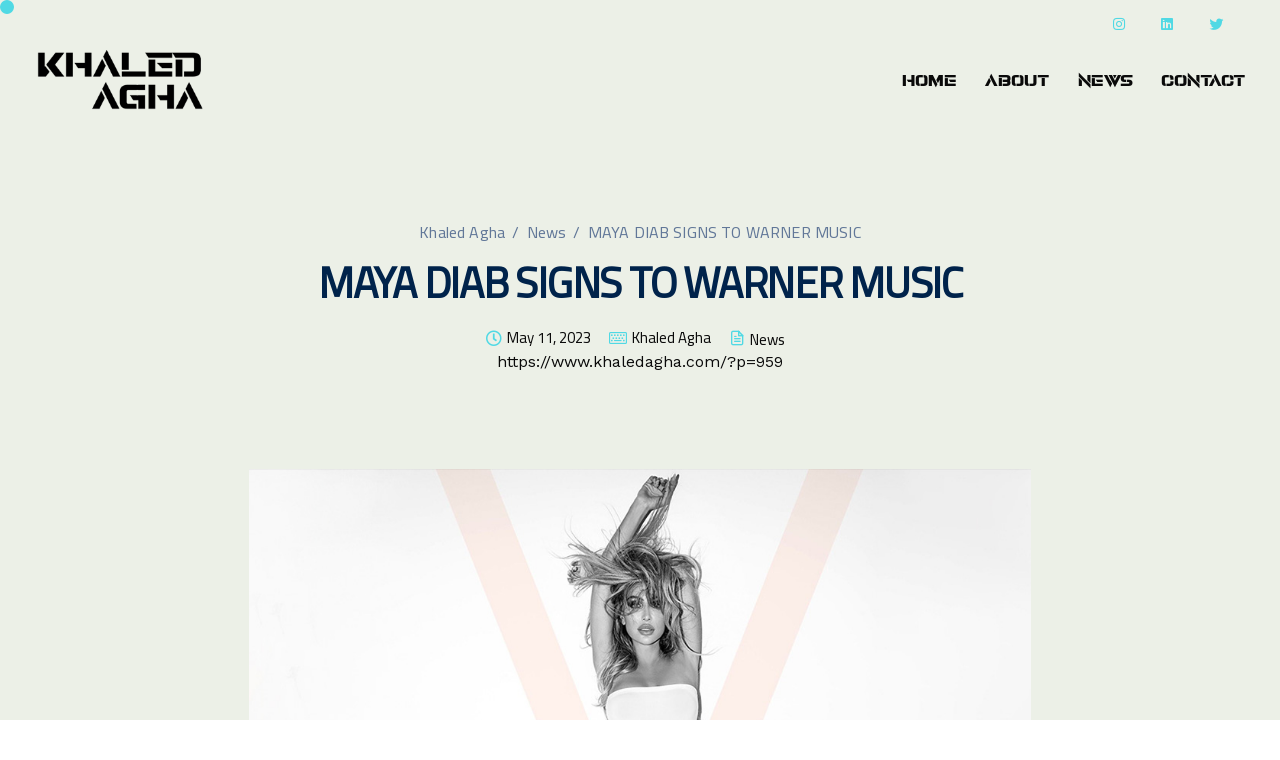

--- FILE ---
content_type: text/html; charset=UTF-8
request_url: https://www.khaledagha.com/2023/05/11/maya-diab-signs-to-warner-music/
body_size: 9504
content:
<!DOCTYPE html><html lang="en-US" prefix="og: http://ogp.me/ns# fb: http://ogp.me/ns/fb#"><head><meta charset="UTF-8"><meta name="viewport" content="width=device-width"><link rel="stylesheet" media="print" onload="this.onload=null;this.media='all';" id="ao_optimized_gfonts" href="https://fonts.googleapis.com/css?family=Cairo:400%7CWork%20Sans:400%7CCairo:400%7CWork%20Sans:400%7CCairo:400%7CWork%20Sans:400&amp;display=swap"><link rel="profile" href="https://gmpg.org/xfn/11"><link rel="pingback" href="https://www.khaledagha.com/xmlrpc.php" /><meta name='robots' content='index, follow, max-image-preview:large, max-snippet:-1, max-video-preview:-1' /><link media="all" href="https://www.khaledagha.com/wp-content/cache/autoptimize/css/autoptimize_e2c29f5732976456e73d81577c19a2ee.css" rel="stylesheet"><title>MAYA DIAB SIGNS TO WARNER MUSIC - Khaled Agha</title><meta name="description" content="Maya Diab, the hugely popular Lebanese singer and TV presenter has signed a recording deal with Warner Music Middle East" /><link rel="canonical" href="https://www.khaledagha.com/2023/05/11/maya-diab-signs-to-warner-music/" /><meta property="og:locale" content="en_US" /><meta property="og:type" content="article" /><meta property="og:title" content="MAYA DIAB SIGNS TO WARNER MUSIC - Khaled Agha" /><meta property="og:description" content="Maya Diab, the hugely popular Lebanese singer and TV presenter has signed a recording deal with Warner Music Middle East" /><meta property="og:url" content="https://www.khaledagha.com/2023/05/11/maya-diab-signs-to-warner-music/" /><meta property="og:site_name" content="Khaled Agha" /><meta property="article:published_time" content="2023-05-11T08:48:18+00:00" /><meta property="og:image" content="https://www.khaledagha.com/wp-content/uploads/2023/05/MAYA-DIAB-SIGNS-TO-WARNER-MUSIC.jpg" /><meta property="og:image:width" content="1024" /><meta property="og:image:height" content="554" /><meta property="og:image:type" content="image/jpeg" /><meta name="author" content="Khaled Agha" /><meta name="twitter:card" content="summary_large_image" /><meta name="twitter:creator" content="@kallagha" /><meta name="twitter:site" content="@kallagha" /><meta name="twitter:label1" content="Written by" /><meta name="twitter:data1" content="Khaled Agha" /><meta name="twitter:label2" content="Est. reading time" /><meta name="twitter:data2" content="2 minutes" /> <script type="application/ld+json" class="yoast-schema-graph">{"@context":"https://schema.org","@graph":[{"@type":"Article","@id":"https://www.khaledagha.com/2023/05/11/maya-diab-signs-to-warner-music/#article","isPartOf":{"@id":"https://www.khaledagha.com/2023/05/11/maya-diab-signs-to-warner-music/"},"author":{"name":"Khaled Agha","@id":"https://www.khaledagha.com/#/schema/person/13c498e1c12406f01530942212ac0e38"},"headline":"MAYA DIAB SIGNS TO WARNER MUSIC","datePublished":"2023-05-11T08:48:18+00:00","dateModified":"2023-05-11T08:48:18+00:00","mainEntityOfPage":{"@id":"https://www.khaledagha.com/2023/05/11/maya-diab-signs-to-warner-music/"},"wordCount":442,"publisher":{"@id":"https://www.khaledagha.com/#organization"},"image":{"@id":"https://www.khaledagha.com/2023/05/11/maya-diab-signs-to-warner-music/#primaryimage"},"thumbnailUrl":"https://www.khaledagha.com/wp-content/uploads/2023/05/MAYA-DIAB-SIGNS-TO-WARNER-MUSIC.jpg","keywords":["maya diab","new","news","Warner Music Middle East"],"articleSection":["News"],"inLanguage":"en-US"},{"@type":"WebPage","@id":"https://www.khaledagha.com/2023/05/11/maya-diab-signs-to-warner-music/","url":"https://www.khaledagha.com/2023/05/11/maya-diab-signs-to-warner-music/","name":"MAYA DIAB SIGNS TO WARNER MUSIC - Khaled Agha","isPartOf":{"@id":"https://www.khaledagha.com/#website"},"primaryImageOfPage":{"@id":"https://www.khaledagha.com/2023/05/11/maya-diab-signs-to-warner-music/#primaryimage"},"image":{"@id":"https://www.khaledagha.com/2023/05/11/maya-diab-signs-to-warner-music/#primaryimage"},"thumbnailUrl":"https://www.khaledagha.com/wp-content/uploads/2023/05/MAYA-DIAB-SIGNS-TO-WARNER-MUSIC.jpg","datePublished":"2023-05-11T08:48:18+00:00","dateModified":"2023-05-11T08:48:18+00:00","description":"Maya Diab, the hugely popular Lebanese singer and TV presenter has signed a recording deal with Warner Music Middle East","breadcrumb":{"@id":"https://www.khaledagha.com/2023/05/11/maya-diab-signs-to-warner-music/#breadcrumb"},"inLanguage":"en-US","potentialAction":[{"@type":"ReadAction","target":["https://www.khaledagha.com/2023/05/11/maya-diab-signs-to-warner-music/"]}]},{"@type":"ImageObject","inLanguage":"en-US","@id":"https://www.khaledagha.com/2023/05/11/maya-diab-signs-to-warner-music/#primaryimage","url":"https://www.khaledagha.com/wp-content/uploads/2023/05/MAYA-DIAB-SIGNS-TO-WARNER-MUSIC.jpg","contentUrl":"https://www.khaledagha.com/wp-content/uploads/2023/05/MAYA-DIAB-SIGNS-TO-WARNER-MUSIC.jpg","width":1024,"height":554},{"@type":"BreadcrumbList","@id":"https://www.khaledagha.com/2023/05/11/maya-diab-signs-to-warner-music/#breadcrumb","itemListElement":[{"@type":"ListItem","position":1,"name":"Home","item":"https://www.khaledagha.com/"},{"@type":"ListItem","position":2,"name":"MAYA DIAB SIGNS TO WARNER MUSIC"}]},{"@type":"WebSite","@id":"https://www.khaledagha.com/#website","url":"https://www.khaledagha.com/","name":"Khaled Agha","description":"Marketing &amp; Social Expert","publisher":{"@id":"https://www.khaledagha.com/#organization"},"potentialAction":[{"@type":"SearchAction","target":{"@type":"EntryPoint","urlTemplate":"https://www.khaledagha.com/?s={search_term_string}"},"query-input":"required name=search_term_string"}],"inLanguage":"en-US"},{"@type":"Organization","@id":"https://www.khaledagha.com/#organization","name":"Khaled Agha","url":"https://www.khaledagha.com/","logo":{"@type":"ImageObject","inLanguage":"en-US","@id":"https://www.khaledagha.com/#/schema/logo/image/","url":"https://www.khaledagha.com/wp-content/uploads/2022/03/khaled-agha-logo-final.png","contentUrl":"https://www.khaledagha.com/wp-content/uploads/2022/03/khaled-agha-logo-final.png","width":250,"height":90,"caption":"Khaled Agha"},"image":{"@id":"https://www.khaledagha.com/#/schema/logo/image/"},"sameAs":["https://twitter.com/kallagha","https://instagram.com/khaledaga","https://www.linkedin.com/in/khaled-agha-b310451a/"]},{"@type":"Person","@id":"https://www.khaledagha.com/#/schema/person/13c498e1c12406f01530942212ac0e38","name":"Khaled Agha","url":"https://www.khaledagha.com/author/khaledagha/"}]}</script> <link href='https://fonts.gstatic.com' crossorigin='anonymous' rel='preconnect' /><link rel="alternate" type="application/rss+xml" title="Khaled Agha &raquo; Feed" href="https://www.khaledagha.com/feed/" /><link rel="alternate" title="oEmbed (JSON)" type="application/json+oembed" href="https://www.khaledagha.com/wp-json/oembed/1.0/embed?url=https%3A%2F%2Fwww.khaledagha.com%2F2023%2F05%2F11%2Fmaya-diab-signs-to-warner-music%2F" /><link rel="alternate" title="oEmbed (XML)" type="text/xml+oembed" href="https://www.khaledagha.com/wp-json/oembed/1.0/embed?url=https%3A%2F%2Fwww.khaledagha.com%2F2023%2F05%2F11%2Fmaya-diab-signs-to-warner-music%2F&#038;format=xml" /><style id='wp-img-auto-sizes-contain-inline-css'>img:is([sizes=auto i],[sizes^="auto," i]){contain-intrinsic-size:3000px 1500px}
/*# sourceURL=wp-img-auto-sizes-contain-inline-css */</style><style id='wp-block-library-inline-css'>:root{--wp-block-synced-color:#7a00df;--wp-block-synced-color--rgb:122,0,223;--wp-bound-block-color:var(--wp-block-synced-color);--wp-editor-canvas-background:#ddd;--wp-admin-theme-color:#007cba;--wp-admin-theme-color--rgb:0,124,186;--wp-admin-theme-color-darker-10:#006ba1;--wp-admin-theme-color-darker-10--rgb:0,107,160.5;--wp-admin-theme-color-darker-20:#005a87;--wp-admin-theme-color-darker-20--rgb:0,90,135;--wp-admin-border-width-focus:2px}@media (min-resolution:192dpi){:root{--wp-admin-border-width-focus:1.5px}}.wp-element-button{cursor:pointer}:root .has-very-light-gray-background-color{background-color:#eee}:root .has-very-dark-gray-background-color{background-color:#313131}:root .has-very-light-gray-color{color:#eee}:root .has-very-dark-gray-color{color:#313131}:root .has-vivid-green-cyan-to-vivid-cyan-blue-gradient-background{background:linear-gradient(135deg,#00d084,#0693e3)}:root .has-purple-crush-gradient-background{background:linear-gradient(135deg,#34e2e4,#4721fb 50%,#ab1dfe)}:root .has-hazy-dawn-gradient-background{background:linear-gradient(135deg,#faaca8,#dad0ec)}:root .has-subdued-olive-gradient-background{background:linear-gradient(135deg,#fafae1,#67a671)}:root .has-atomic-cream-gradient-background{background:linear-gradient(135deg,#fdd79a,#004a59)}:root .has-nightshade-gradient-background{background:linear-gradient(135deg,#330968,#31cdcf)}:root .has-midnight-gradient-background{background:linear-gradient(135deg,#020381,#2874fc)}:root{--wp--preset--font-size--normal:16px;--wp--preset--font-size--huge:42px}.has-regular-font-size{font-size:1em}.has-larger-font-size{font-size:2.625em}.has-normal-font-size{font-size:var(--wp--preset--font-size--normal)}.has-huge-font-size{font-size:var(--wp--preset--font-size--huge)}.has-text-align-center{text-align:center}.has-text-align-left{text-align:left}.has-text-align-right{text-align:right}.has-fit-text{white-space:nowrap!important}#end-resizable-editor-section{display:none}.aligncenter{clear:both}.items-justified-left{justify-content:flex-start}.items-justified-center{justify-content:center}.items-justified-right{justify-content:flex-end}.items-justified-space-between{justify-content:space-between}.screen-reader-text{border:0;clip-path:inset(50%);height:1px;margin:-1px;overflow:hidden;padding:0;position:absolute;width:1px;word-wrap:normal!important}.screen-reader-text:focus{background-color:#ddd;clip-path:none;color:#444;display:block;font-size:1em;height:auto;left:5px;line-height:normal;padding:15px 23px 14px;text-decoration:none;top:5px;width:auto;z-index:100000}html :where(.has-border-color){border-style:solid}html :where([style*=border-top-color]){border-top-style:solid}html :where([style*=border-right-color]){border-right-style:solid}html :where([style*=border-bottom-color]){border-bottom-style:solid}html :where([style*=border-left-color]){border-left-style:solid}html :where([style*=border-width]){border-style:solid}html :where([style*=border-top-width]){border-top-style:solid}html :where([style*=border-right-width]){border-right-style:solid}html :where([style*=border-bottom-width]){border-bottom-style:solid}html :where([style*=border-left-width]){border-left-style:solid}html :where(img[class*=wp-image-]){height:auto;max-width:100%}:where(figure){margin:0 0 1em}html :where(.is-position-sticky){--wp-admin--admin-bar--position-offset:var(--wp-admin--admin-bar--height,0px)}@media screen and (max-width:600px){html :where(.is-position-sticky){--wp-admin--admin-bar--position-offset:0px}}

/*# sourceURL=wp-block-library-inline-css */</style><style id='global-styles-inline-css'>:root{--wp--preset--aspect-ratio--square: 1;--wp--preset--aspect-ratio--4-3: 4/3;--wp--preset--aspect-ratio--3-4: 3/4;--wp--preset--aspect-ratio--3-2: 3/2;--wp--preset--aspect-ratio--2-3: 2/3;--wp--preset--aspect-ratio--16-9: 16/9;--wp--preset--aspect-ratio--9-16: 9/16;--wp--preset--color--black: #000000;--wp--preset--color--cyan-bluish-gray: #abb8c3;--wp--preset--color--white: #ffffff;--wp--preset--color--pale-pink: #f78da7;--wp--preset--color--vivid-red: #cf2e2e;--wp--preset--color--luminous-vivid-orange: #ff6900;--wp--preset--color--luminous-vivid-amber: #fcb900;--wp--preset--color--light-green-cyan: #7bdcb5;--wp--preset--color--vivid-green-cyan: #00d084;--wp--preset--color--pale-cyan-blue: #8ed1fc;--wp--preset--color--vivid-cyan-blue: #0693e3;--wp--preset--color--vivid-purple: #9b51e0;--wp--preset--gradient--vivid-cyan-blue-to-vivid-purple: linear-gradient(135deg,rgb(6,147,227) 0%,rgb(155,81,224) 100%);--wp--preset--gradient--light-green-cyan-to-vivid-green-cyan: linear-gradient(135deg,rgb(122,220,180) 0%,rgb(0,208,130) 100%);--wp--preset--gradient--luminous-vivid-amber-to-luminous-vivid-orange: linear-gradient(135deg,rgb(252,185,0) 0%,rgb(255,105,0) 100%);--wp--preset--gradient--luminous-vivid-orange-to-vivid-red: linear-gradient(135deg,rgb(255,105,0) 0%,rgb(207,46,46) 100%);--wp--preset--gradient--very-light-gray-to-cyan-bluish-gray: linear-gradient(135deg,rgb(238,238,238) 0%,rgb(169,184,195) 100%);--wp--preset--gradient--cool-to-warm-spectrum: linear-gradient(135deg,rgb(74,234,220) 0%,rgb(151,120,209) 20%,rgb(207,42,186) 40%,rgb(238,44,130) 60%,rgb(251,105,98) 80%,rgb(254,248,76) 100%);--wp--preset--gradient--blush-light-purple: linear-gradient(135deg,rgb(255,206,236) 0%,rgb(152,150,240) 100%);--wp--preset--gradient--blush-bordeaux: linear-gradient(135deg,rgb(254,205,165) 0%,rgb(254,45,45) 50%,rgb(107,0,62) 100%);--wp--preset--gradient--luminous-dusk: linear-gradient(135deg,rgb(255,203,112) 0%,rgb(199,81,192) 50%,rgb(65,88,208) 100%);--wp--preset--gradient--pale-ocean: linear-gradient(135deg,rgb(255,245,203) 0%,rgb(182,227,212) 50%,rgb(51,167,181) 100%);--wp--preset--gradient--electric-grass: linear-gradient(135deg,rgb(202,248,128) 0%,rgb(113,206,126) 100%);--wp--preset--gradient--midnight: linear-gradient(135deg,rgb(2,3,129) 0%,rgb(40,116,252) 100%);--wp--preset--font-size--small: 13px;--wp--preset--font-size--medium: 20px;--wp--preset--font-size--large: 36px;--wp--preset--font-size--x-large: 42px;--wp--preset--spacing--20: 0.44rem;--wp--preset--spacing--30: 0.67rem;--wp--preset--spacing--40: 1rem;--wp--preset--spacing--50: 1.5rem;--wp--preset--spacing--60: 2.25rem;--wp--preset--spacing--70: 3.38rem;--wp--preset--spacing--80: 5.06rem;--wp--preset--shadow--natural: 6px 6px 9px rgba(0, 0, 0, 0.2);--wp--preset--shadow--deep: 12px 12px 50px rgba(0, 0, 0, 0.4);--wp--preset--shadow--sharp: 6px 6px 0px rgba(0, 0, 0, 0.2);--wp--preset--shadow--outlined: 6px 6px 0px -3px rgb(255, 255, 255), 6px 6px rgb(0, 0, 0);--wp--preset--shadow--crisp: 6px 6px 0px rgb(0, 0, 0);}:where(.is-layout-flex){gap: 0.5em;}:where(.is-layout-grid){gap: 0.5em;}body .is-layout-flex{display: flex;}.is-layout-flex{flex-wrap: wrap;align-items: center;}.is-layout-flex > :is(*, div){margin: 0;}body .is-layout-grid{display: grid;}.is-layout-grid > :is(*, div){margin: 0;}:where(.wp-block-columns.is-layout-flex){gap: 2em;}:where(.wp-block-columns.is-layout-grid){gap: 2em;}:where(.wp-block-post-template.is-layout-flex){gap: 1.25em;}:where(.wp-block-post-template.is-layout-grid){gap: 1.25em;}.has-black-color{color: var(--wp--preset--color--black) !important;}.has-cyan-bluish-gray-color{color: var(--wp--preset--color--cyan-bluish-gray) !important;}.has-white-color{color: var(--wp--preset--color--white) !important;}.has-pale-pink-color{color: var(--wp--preset--color--pale-pink) !important;}.has-vivid-red-color{color: var(--wp--preset--color--vivid-red) !important;}.has-luminous-vivid-orange-color{color: var(--wp--preset--color--luminous-vivid-orange) !important;}.has-luminous-vivid-amber-color{color: var(--wp--preset--color--luminous-vivid-amber) !important;}.has-light-green-cyan-color{color: var(--wp--preset--color--light-green-cyan) !important;}.has-vivid-green-cyan-color{color: var(--wp--preset--color--vivid-green-cyan) !important;}.has-pale-cyan-blue-color{color: var(--wp--preset--color--pale-cyan-blue) !important;}.has-vivid-cyan-blue-color{color: var(--wp--preset--color--vivid-cyan-blue) !important;}.has-vivid-purple-color{color: var(--wp--preset--color--vivid-purple) !important;}.has-black-background-color{background-color: var(--wp--preset--color--black) !important;}.has-cyan-bluish-gray-background-color{background-color: var(--wp--preset--color--cyan-bluish-gray) !important;}.has-white-background-color{background-color: var(--wp--preset--color--white) !important;}.has-pale-pink-background-color{background-color: var(--wp--preset--color--pale-pink) !important;}.has-vivid-red-background-color{background-color: var(--wp--preset--color--vivid-red) !important;}.has-luminous-vivid-orange-background-color{background-color: var(--wp--preset--color--luminous-vivid-orange) !important;}.has-luminous-vivid-amber-background-color{background-color: var(--wp--preset--color--luminous-vivid-amber) !important;}.has-light-green-cyan-background-color{background-color: var(--wp--preset--color--light-green-cyan) !important;}.has-vivid-green-cyan-background-color{background-color: var(--wp--preset--color--vivid-green-cyan) !important;}.has-pale-cyan-blue-background-color{background-color: var(--wp--preset--color--pale-cyan-blue) !important;}.has-vivid-cyan-blue-background-color{background-color: var(--wp--preset--color--vivid-cyan-blue) !important;}.has-vivid-purple-background-color{background-color: var(--wp--preset--color--vivid-purple) !important;}.has-black-border-color{border-color: var(--wp--preset--color--black) !important;}.has-cyan-bluish-gray-border-color{border-color: var(--wp--preset--color--cyan-bluish-gray) !important;}.has-white-border-color{border-color: var(--wp--preset--color--white) !important;}.has-pale-pink-border-color{border-color: var(--wp--preset--color--pale-pink) !important;}.has-vivid-red-border-color{border-color: var(--wp--preset--color--vivid-red) !important;}.has-luminous-vivid-orange-border-color{border-color: var(--wp--preset--color--luminous-vivid-orange) !important;}.has-luminous-vivid-amber-border-color{border-color: var(--wp--preset--color--luminous-vivid-amber) !important;}.has-light-green-cyan-border-color{border-color: var(--wp--preset--color--light-green-cyan) !important;}.has-vivid-green-cyan-border-color{border-color: var(--wp--preset--color--vivid-green-cyan) !important;}.has-pale-cyan-blue-border-color{border-color: var(--wp--preset--color--pale-cyan-blue) !important;}.has-vivid-cyan-blue-border-color{border-color: var(--wp--preset--color--vivid-cyan-blue) !important;}.has-vivid-purple-border-color{border-color: var(--wp--preset--color--vivid-purple) !important;}.has-vivid-cyan-blue-to-vivid-purple-gradient-background{background: var(--wp--preset--gradient--vivid-cyan-blue-to-vivid-purple) !important;}.has-light-green-cyan-to-vivid-green-cyan-gradient-background{background: var(--wp--preset--gradient--light-green-cyan-to-vivid-green-cyan) !important;}.has-luminous-vivid-amber-to-luminous-vivid-orange-gradient-background{background: var(--wp--preset--gradient--luminous-vivid-amber-to-luminous-vivid-orange) !important;}.has-luminous-vivid-orange-to-vivid-red-gradient-background{background: var(--wp--preset--gradient--luminous-vivid-orange-to-vivid-red) !important;}.has-very-light-gray-to-cyan-bluish-gray-gradient-background{background: var(--wp--preset--gradient--very-light-gray-to-cyan-bluish-gray) !important;}.has-cool-to-warm-spectrum-gradient-background{background: var(--wp--preset--gradient--cool-to-warm-spectrum) !important;}.has-blush-light-purple-gradient-background{background: var(--wp--preset--gradient--blush-light-purple) !important;}.has-blush-bordeaux-gradient-background{background: var(--wp--preset--gradient--blush-bordeaux) !important;}.has-luminous-dusk-gradient-background{background: var(--wp--preset--gradient--luminous-dusk) !important;}.has-pale-ocean-gradient-background{background: var(--wp--preset--gradient--pale-ocean) !important;}.has-electric-grass-gradient-background{background: var(--wp--preset--gradient--electric-grass) !important;}.has-midnight-gradient-background{background: var(--wp--preset--gradient--midnight) !important;}.has-small-font-size{font-size: var(--wp--preset--font-size--small) !important;}.has-medium-font-size{font-size: var(--wp--preset--font-size--medium) !important;}.has-large-font-size{font-size: var(--wp--preset--font-size--large) !important;}.has-x-large-font-size{font-size: var(--wp--preset--font-size--x-large) !important;}
/*# sourceURL=global-styles-inline-css */</style><style id='classic-theme-styles-inline-css'>/*! This file is auto-generated */
.wp-block-button__link{color:#fff;background-color:#32373c;border-radius:9999px;box-shadow:none;text-decoration:none;padding:calc(.667em + 2px) calc(1.333em + 2px);font-size:1.125em}.wp-block-file__button{background:#32373c;color:#fff;text-decoration:none}
/*# sourceURL=/wp-includes/css/classic-themes.min.css */</style><style id='viva-dynamic-inline-css'>:root{--main-color: #50D9E4;--secondary-color: #346D9E;--main-color-transparent: #50D9E414;--main-color-semi-transparent: #50D9E41f;--main-color-semi-opaque: #50D9E4a8;--main-color-shadow: #50D9E426;--gradient-start-color: #50D9E4;--gradient-end-color: #346D9E;--heading-color: #00234B;--drag-cursor-color: #00234B80;--subtitle-color: #617798;--text-color: #0a0a0a;--global-border-radius: 0px;--button-border-radius: 0px;--cards-border-radius: 0px;--button-border-width: 1px;--gray-color-overlay: #f8f8f8;--gray-transparent-overlay: rgb(0 0 0 / 3%);--border-color: #e7e7e7;--placeholder-color: #8C97AC;--fast-animation: 0.2s cubic-bezier(0.5,0.58,0.55,1);--image-animation: 1s cubic-bezier(.19,1,.22,1);--medium-body-text-size: 1.125em;--large-body-text-size: 1.25em;}.kd_counter_number:after {background-color: #0a0a0a;}.cb-container.cb_transparent_color:hover .cb-text-area p {color: #0a0a0a;}.tb-border-design .topbar-right-content,.tb-border-design .topbar-socials a,.tb-border-design .topbar-phone,.tb-border-design .topbar-email,.tb-border-design .topbar-opening-hours,.tb-border-design .topbar-left-content,.navbar .topbar.visible-on-mobile,.transparent-navigation .nav-transparent-secondary-logo .topbar,.topbar {border-color: rgba(0,0,0,0);}body,.key-icon-box a p,.box,.cb-text-area p,body p ,#wrapper #commentform p,.upper-footer .search-form .search-field,.upper-footer select,.footer_widget .wpml-ls-legacy-dropdown a,.footer_widget .wpml-ls-legacy-dropdown-click a {color: #0a0a0a;font-weight: 400;font-family: Cairo;}.key-icon-box a p,.key-icon-box a:hover p {color: #0a0a0a;}.content-area .vc_grid-item-mini .vc_gitem_row .vc_gitem-col h4,.key-reviews .rw_title,.row .vc_toggle_size_md.vc_toggle_simple .vc_toggle_title h4,.row .vc_toggle_size_md.vc_toggle_default .vc_toggle_title h4,.container h4,.kd-photobox .phb-content h4,.content-area .vc_grid-item-mini .vc_gitem_row .vc_gitem-col h4 {font-family: Cairo;}.container h6,.woocommerce-product-details__short-description p,.vc_toggle_size_md.vc_toggle_default .vc_toggle_content p,.blog-detailed-grid .vc_gitem-post-data-source-post_excerpt p,.woocommerce div.product .woocommerce-tabs .panel p,.kd-panel-header .kd-panel-subtitle,header.kd-section-title .st-overline,#posts-content .post p,#posts-content article p,.pricing .pricing-option,.pricing .pricing-subtitle,.key-icon-box p,#single-page p,#wrapper p,.kd-list-text,.business-info-day,.side-content-title-label,.tcards-job,.testimonials.slider .tt-content .content {font-weight: 400;font-family: Work Sans;font-size: 16px;--medium-body-text-size: 1em;--large-body-text-size: 1em;line-height: 30px;}.topbar-phone,.topbar-email,.topbar-socials a,#menu-topbar-menu a,.navbar-topbar a,.topbar-opening-hours,.topbar-lang-switcher ul li span {}.rebar-wrapper { height: 5px; }ul.redux-social-media-list {margin-top: 0!important;margin-bottom: 0!important;}#wrapper{background:#ecf0e7;}
/*# sourceURL=viva-dynamic-inline-css */</style><noscript></noscript><script src="https://www.khaledagha.com/wp-includes/js/jquery/jquery.min.js" id="jquery-core-js"></script> <link rel="https://api.w.org/" href="https://www.khaledagha.com/wp-json/" /><link rel="alternate" title="JSON" type="application/json" href="https://www.khaledagha.com/wp-json/wp/v2/posts/959" /><link rel="EditURI" type="application/rsd+xml" title="RSD" href="https://www.khaledagha.com/xmlrpc.php?rsd" /><meta name="generator" content="WordPress 6.9" /><link rel='shortlink' href='https://www.khaledagha.com/?p=959' /><meta name="generator" content="Redux 4.4.11" /><meta name="generator" content="Powered by WPBakery Page Builder - drag and drop page builder for WordPress."/><meta name="generator" content="Powered by Slider Revolution 6.6.4 - responsive, Mobile-Friendly Slider Plugin for WordPress with comfortable drag and drop interface." /><link rel="icon" href="https://www.khaledagha.com/wp-content/uploads/2022/03/favicon-150x150.png" sizes="32x32" /><link rel="icon" href="https://www.khaledagha.com/wp-content/uploads/2022/03/favicon.png" sizes="192x192" /><link rel="apple-touch-icon" href="https://www.khaledagha.com/wp-content/uploads/2022/03/favicon.png" /><meta name="msapplication-TileImage" content="https://www.khaledagha.com/wp-content/uploads/2022/03/favicon.png" /> <noscript><style>.wpb_animate_when_almost_visible { opacity: 1; }</style></noscript><meta property="og:image:secure_url" content="https://www.khaledagha.com/wp-content/uploads/2023/05/MAYA-DIAB-SIGNS-TO-WARNER-MUSIC.jpg"/><meta name="twitter:title" content="MAYA DIAB SIGNS TO WARNER MUSIC"/><meta name="twitter:url" content="https://www.khaledagha.com/2023/05/11/maya-diab-signs-to-warner-music/"/><meta name="twitter:description" content="Maya Diab, the hugely popular Lebanese singer and TV presenter, who is also a media and fashion trailblazer in the wider Arab world, has signed a recording deal with Warner Music Middle East. Maya is set to release her much anticipated EP #MyMayaV later in 2023.  Maya Diab says: &quot;I am very excited"/><meta name="twitter:image" content="https://www.khaledagha.com/wp-content/uploads/2023/05/MAYA-DIAB-SIGNS-TO-WARNER-MUSIC.jpg"/><meta name="twitter:card" content="summary_large_image"/><meta name="twitter:site" content="@kallagha"/> <style id='rs-plugin-settings-inline-css'>#rs-demo-id {}
/*# sourceURL=rs-plugin-settings-inline-css */</style></head><body data-rsssl=1 class="wp-singular post-template-default single single-post postid-959 single-format-standard wp-custom-logo wp-theme-khaledagha wp-child-theme-khaledagha-child viva-addon-enabled viva-addon-ver-1.2  collapsible-faq magic-mouse cursor-small-point cursor-primary-color transparent-navigation wpb-js-composer js-comp-ver-6.10.0 vc_responsive"><nav class="navbar navbar-default navbar-fixed-top btn-hover-1 logo-left with-topbar with-topbar-mobile" ><div class="topbar tb-default-design visible-on-mobile"><div class="container"><div class="topbar-left-content content-empty"></div><div class="topbar-right-content "><div class="topbar-socials"><ul class="redux-social-media-list clearfix"><li><a target="_blank" href="https://instagram.com/khaledaga"><i class="fab fa-instagram"></i></a></li><li><a target="_blank" href="https://www.linkedin.com/in/khaled-agha-b310451a/"><i class="fab fa-linkedin"></i></a></li><li><a target="_blank" href="https://twitter.com/kallagha"><i class="fab fa-twitter"></i></a></li></ul></div></div></div></div><div class="menubar main-nav-right"><div class="container"><div id="logo"> <a class="logo" href="https://www.khaledagha.com"> <img class="fixed-logo" src="https://www.khaledagha.com/wp-content/uploads/2022/03/khaled-agha-logo-final.png"  alt="Khaled Agha" /> <img class="nav-logo" src="https://www.khaledagha.com/wp-content/uploads/2022/03/khaled-agha-logo-final.png"  alt="Khaled Agha" /> </a></div><div class="navbar-header page-scroll"> <button type="button" class="navbar-toggle" data-toggle="collapse" data-target="#main-menu"> <span class="icon-bar"></span> <span class="icon-bar"></span> <span class="icon-bar"></span> </button><div class="mobile-cart"></div></div><div id="main-menu" class="collapse navbar-collapse background-dropdown-effect"><ul id="menu-news" class="nav navbar-nav"><li id="menu-item-127" class="menu-item menu-item-type-post_type menu-item-object-page menu-item-home menu-item-127"><a href="https://www.khaledagha.com/">Home</a></li><li id="menu-item-411" class="menu-item menu-item-type-post_type menu-item-object-page menu-item-411"><a href="https://www.khaledagha.com/about/">About</a></li><li id="menu-item-128" class="menu-item menu-item-type-post_type menu-item-object-page menu-item-128"><a href="https://www.khaledagha.com/blog-news/">News</a></li><li id="menu-item-129" class="menu-item menu-item-type-post_type menu-item-object-page menu-item-129"><a href="https://www.khaledagha.com/contact/">Contact</a></li></ul></div><div class="main-nav-extra-content"><div class="search-cart-wrapper"></div></div></div></div></nav><div id="wrapper" class=" no-mobile-animation btn-hover-1 single-post-layout-one"><header class="entry-header blog-header with-topbar-mobile with-topbar"><div class="row blog-page-heading blog-title-center"><div class="container"><div class="breadcrumbs" typeof="BreadcrumbList" vocab="https://schema.org/"> <span property="itemListElement" typeof="ListItem"><a property="item" typeof="WebPage" title="Go to Khaled Agha." href="https://www.khaledagha.com" class="home" ><span property="name">Khaled Agha</span></a><meta property="position" content="1"></span> &gt; <span property="itemListElement" typeof="ListItem"><a property="item" typeof="WebPage" title="Go to the News Category archives." href="https://www.khaledagha.com/category/news/" class="taxonomy category" ><span property="name">News</span></a><meta property="position" content="2"></span> &gt; <span property="itemListElement" typeof="ListItem"><span property="name" class="post post-post current-item">MAYA DIAB SIGNS TO WARNER MUSIC</span><meta property="url" content="https://www.khaledagha.com/2023/05/11/maya-diab-signs-to-warner-music/"><meta property="position" content="3"></span></div></div></div></header><div id="posts-content" class="blog-single "><div class="blog-single-header-wrapper"><div class="container blog-single-title-meta-wrapper"><div class="col-xs-12 col-sm-12 col-md-12 col-lg-8 layout-one-title"><h1 class="blog-single-title">MAYA DIAB SIGNS TO WARNER MUSIC</h1><div class="entry-meta"> <span class="published"> <span class="far fa-clock"></span> May 11, 2023 </span> <span class="author"><span class="fas fa-keyboard"></span><a href="https://www.khaledagha.com/author/khaledagha/" title="Posts by Khaled Agha" rel="author">Khaled Agha</a></span> <span class="blog-label"><span class="fa viva-file-text"></span><a href="https://www.khaledagha.com/category/news/" rel="category tag">News</a></span><p style="dir:rtl;"><a href="https://www.khaledagha.com/?p=959">https://www.khaledagha.com/?p=959</a></p></div></div></div></div><div class="container single-post-content"><div class="row"><div class="col-xs-12 col-sm-12 col-md-8 col-lg-8 BlogFullWidth"><div class="entry-image"> <img width="1024" height="554" src="https://www.khaledagha.com/wp-content/uploads/2023/05/MAYA-DIAB-SIGNS-TO-WARNER-MUSIC.jpg" class="attachment-large size-large wp-post-image" alt="" decoding="async" fetchpriority="high" srcset="https://www.khaledagha.com/wp-content/uploads/2023/05/MAYA-DIAB-SIGNS-TO-WARNER-MUSIC.jpg 1024w, https://www.khaledagha.com/wp-content/uploads/2023/05/MAYA-DIAB-SIGNS-TO-WARNER-MUSIC-300x162.jpg 300w, https://www.khaledagha.com/wp-content/uploads/2023/05/MAYA-DIAB-SIGNS-TO-WARNER-MUSIC-768x416.jpg 768w" sizes="(max-width: 1024px) 100vw, 1024px" /></div><div id="post-959" class="post-959 post type-post status-publish format-standard has-post-thumbnail hentry category-news tag-maya-diab tag-new tag-news tag-warner-music-middle-east"><div class="blog-single-content"><div class="blog-content"><p>Maya Diab, the hugely popular Lebanese singer and TV presenter, who is also a media and fashion trailblazer in the wider Arab world, has signed a recording deal with Warner Music Middle East. Maya is set to release her much anticipated EP #MyMayaV later in 2023.</p><p>Maya Diab says: &#8220;I am very excited for my new partnership with Warner Music Middle East. I hope that our joint venture will carry Arabic music to wider audiences all around the world, and I am very hopeful that together we can push the boundaries of Arabic music.&#8221;</p><p>Alfonso Perez-Soto, President, Emerging Markets, Warner Recorded Music, finishes: “Maya is an exceptional artist – she has an amazing voice and a powerful stage performance. I can’t wait for everyone to be able to hear her new EP later this year and for the impact our partnership will bring to her music style and reach. Music has no geographical limits and the potential across the Middle East and North Africa is vast, so I’m confident Maya’s partnership with Warner Music Middle East will see her music break into new territories and find new audiences.”</p><p>Ahmed Nureni, General Manager, Warner Music Middle East, adds: “We can’t wait to work with Maya, she has a huge influence and real global potential and appeal. With our team of regional experts across MENA we have ambitions for Maya to top the charts across the region and make a tangible impact across other markets.”</p><p>Maya is extremely entrepreneurial; outside of her music artist career she is a music producer and a reputable TV personality across the Arab world. She is also heavily involved with fashion brands and has amassed an impressive 25 million followers across her social media platforms.</p><p>Maya rose to fame in 1996. Over the next decade, she went on to present programmes across the leading Arabic channels such as MBC, Orbit, LBC and MTV.</p><p>In 2010, Maya started concentrating on her presenting career and solo music projects. She hosted her own show on MTV for seven seasons (Heik Menghani / This Is How We Sing).</p><p>Maya released “Sawa” in 2011, which was shortly followed up with “Habibi”; both songs were smash hits, topping the Arabic charts. She also collaborated and featured on tracks with international superstars Jason Derulo in 2014 and French Montana and Massari in 2018.</p><p>In 2015, Maya independently released her debut album #MyMaya, which featured<br /> nine songs in both Egyptian and Lebanese. Following the album’s release, she went on to have more than 15 hit singles across the Arabic world. In 2020, she participated in Anghami’s virtual concert Sound of Beirut, alongside well-known Arabic and international singers.</p></div><div class="meta-content"><div class="tags"><a href="https://www.khaledagha.com/tag/maya-diab/" rel="tag">maya diab</a> <a href="https://www.khaledagha.com/tag/new/" rel="tag">new</a> <a href="https://www.khaledagha.com/tag/news/" rel="tag">news</a> <a href="https://www.khaledagha.com/tag/warner-music-middle-east/" rel="tag">Warner Music Middle East</a></div><div class="blog-social-sharing"></div></div></div></div></div></div></div></div></div><footer id="footer" class=" fixed underline-effect"><div class="lower-footer copyright-center"><div class="container"> <span>&copy; 2026 Khaled Agha. All Rights Reserved.</span></div></div></footer><div class="back-to-top right-aligned scroll-position-style"> <i class="fa fa-chevron-up"></i> <svg height="50" width="50"><circle cx="25" cy="25" r="24" /></svg></div><div class="rebar-wrapper "><div class="rebar-element"></div></div> <script type="speculationrules">{"prefetch":[{"source":"document","where":{"and":[{"href_matches":"/*"},{"not":{"href_matches":["/wp-*.php","/wp-admin/*","/wp-content/uploads/*","/wp-content/*","/wp-content/plugins/*","/wp-content/themes/khaledagha-child/*","/wp-content/themes/khaledagha/*","/*\\?(.+)"]}},{"not":{"selector_matches":"a[rel~=\"nofollow\"]"}},{"not":{"selector_matches":".no-prefetch, .no-prefetch a"}}]},"eagerness":"conservative"}]}</script> <script id="contact-form-7-js-extra">var wpcf7 = {"api":{"root":"https://www.khaledagha.com/wp-json/","namespace":"contact-form-7/v1"},"cached":"1"};
//# sourceURL=contact-form-7-js-extra</script> <script defer src="https://www.khaledagha.com/wp-content/cache/autoptimize/js/autoptimize_14d31fe4b8397c5234384b3db643722a.js"></script><script defer src="https://static.cloudflareinsights.com/beacon.min.js/vcd15cbe7772f49c399c6a5babf22c1241717689176015" integrity="sha512-ZpsOmlRQV6y907TI0dKBHq9Md29nnaEIPlkf84rnaERnq6zvWvPUqr2ft8M1aS28oN72PdrCzSjY4U6VaAw1EQ==" data-cf-beacon='{"version":"2024.11.0","token":"949ed067e9e840bc9d6f34685d65759d","r":1,"server_timing":{"name":{"cfCacheStatus":true,"cfEdge":true,"cfExtPri":true,"cfL4":true,"cfOrigin":true,"cfSpeedBrain":true},"location_startswith":null}}' crossorigin="anonymous"></script>
</body></html>

--- FILE ---
content_type: text/css
request_url: https://www.khaledagha.com/wp-content/cache/autoptimize/css/autoptimize_e2c29f5732976456e73d81577c19a2ee.css
body_size: 156265
content:
/*!
 * Bootstrap v3.3.4 (http://getbootstrap.com)
 * Copyright 2011-2015 Twitter, Inc.
 * Licensed under MIT (https://github.com/twbs/bootstrap/blob/master/LICENSE)
 *//*! normalize.css v3.0.2 | MIT License | git.io/normalize */html{font-family:sans-serif;-webkit-text-size-adjust:100%;-ms-text-size-adjust:100%}body{margin:0}article,aside,details,figcaption,figure,footer,header,hgroup,main,menu,nav,section,summary{display:block}audio,canvas,progress,video{display:inline-block;vertical-align:baseline}audio:not([controls]){display:none;height:0}[hidden],template{display:none}a{background-color:transparent}a:active,a:hover{outline:0}abbr[title]{border-bottom:1px dotted}b,strong{font-weight:700}dfn{font-style:italic}h1{margin:.67em 0;font-size:2em}mark{color:#000;background:#ff0}small{font-size:80%}sub,sup{position:relative;font-size:75%;line-height:0;vertical-align:baseline}sup{top:-.5em}sub{bottom:-.25em}img{border:0}svg:not(:root){overflow:hidden}figure{margin:1em 40px}hr{height:0;-webkit-box-sizing:content-box;-moz-box-sizing:content-box;box-sizing:content-box}pre{overflow:auto}code,kbd,pre,samp{font-family:monospace,monospace;font-size:1em}button,input,optgroup,select,textarea{margin:0;font:inherit;color:inherit}button{overflow:visible}button,select{text-transform:none}button,html input[type=button],input[type=reset],input[type=submit]{-webkit-appearance:button;cursor:pointer}button[disabled],html input[disabled]{cursor:default}button::-moz-focus-inner,input::-moz-focus-inner{padding:0;border:0}input{line-height:normal}input[type=checkbox],input[type=radio]{-webkit-box-sizing:border-box;-moz-box-sizing:border-box;box-sizing:border-box;padding:0}input[type=number]::-webkit-inner-spin-button,input[type=number]::-webkit-outer-spin-button{height:auto}input[type=search]{-webkit-box-sizing:content-box;-moz-box-sizing:content-box;box-sizing:content-box;-webkit-appearance:textfield}input[type=search]::-webkit-search-cancel-button,input[type=search]::-webkit-search-decoration{-webkit-appearance:none}fieldset{padding:.35em .625em .75em;margin:0 2px;border:1px solid silver}legend{padding:0;border:0}textarea{overflow:auto}optgroup{font-weight:700}table{border-spacing:0;border-collapse:collapse}td,th{padding:0}/*! Source: https://github.com/h5bp/html5-boilerplate/blob/master/src/css/main.css */@media print{*,:after,:before{color:#000!important;text-shadow:none!important;background:0 0!important;-webkit-box-shadow:none!important;box-shadow:none!important}a,a:visited{text-decoration:underline}a[href]:after{content:" (" attr(href) ")"}abbr[title]:after{content:" (" attr(title) ")"}a[href^="#"]:after,a[href^="javascript:"]:after{content:""}blockquote,pre{border:1px solid #999;page-break-inside:avoid}thead{display:table-header-group}img,tr{page-break-inside:avoid}img{max-width:100%!important}h2,h3,p{orphans:3;widows:3}h2,h3{page-break-after:avoid}select{background:#fff!important}.navbar{display:none}.btn>.caret,.dropup>.btn>.caret{border-top-color:#000!important}.label{border:1px solid #000}.table{border-collapse:collapse!important}.table td,.table th{background-color:#fff!important}.table-bordered td,.table-bordered th{border:1px solid #ddd!important}}*{-webkit-box-sizing:border-box;-moz-box-sizing:border-box;box-sizing:border-box}:after,:before{-webkit-box-sizing:border-box;-moz-box-sizing:border-box;box-sizing:border-box}html{font-size:10px;-webkit-tap-highlight-color:transparent}body{font-family:"Helvetica Neue",Helvetica,Arial,sans-serif;font-size:14px;line-height:1.42857143;color:#666;background-color:#fff}button,input,select,textarea{font-family:inherit;font-size:inherit;line-height:inherit}a{color:#337ab7;text-decoration:none}a:focus,a:hover{color:#23527c;text-decoration:underline}a:focus{outline:thin dotted;outline:5px auto -webkit-focus-ring-color;outline-offset:-2px}figure{margin:0}img{vertical-align:middle}.carousel-inner>.item>a>img,.carousel-inner>.item>img,.img-responsive,.thumbnail a>img,.thumbnail>img{display:block;max-width:100%;height:auto}.img-rounded{border-radius:6px}.img-thumbnail{display:inline-block;max-width:100%;height:auto;padding:4px;line-height:1.42857143;background-color:#fff;border:1px solid #ddd;border-radius:4px;-webkit-transition:all .2s ease-in-out;-o-transition:all .2s ease-in-out;transition:all .2s ease-in-out}.img-circle{border-radius:50%}hr{margin-top:20px;margin-bottom:20px;border:0;border-top:1px solid #eee}.sr-only{position:absolute;width:1px;height:1px;padding:0;margin:-1px;overflow:hidden;clip:rect(0,0,0,0);border:0}.sr-only-focusable:active,.sr-only-focusable:focus{position:static;width:auto;height:auto;margin:0;overflow:visible;clip:auto}[role=button]{cursor:pointer}.h1,.h2,.h3,.h4,.h5,.h6,h1,h2,h3,h4,h5,h6{font-family:inherit;font-weight:500;line-height:1.1;color:inherit}.h1 .small,.h1 small,.h2 .small,.h2 small,.h3 .small,.h3 small,.h4 .small,.h4 small,.h5 .small,.h5 small,.h6 .small,.h6 small,h1 .small,h1 small,h2 .small,h2 small,h3 .small,h3 small,h4 .small,h4 small,h5 .small,h5 small,h6 .small,h6 small{font-weight:400;line-height:1;color:#777}.h1,.h2,.h3,h1,h2,h3{margin-top:20px;margin-bottom:10px}.h1 .small,.h1 small,.h2 .small,.h2 small,.h3 .small,.h3 small,h1 .small,h1 small,h2 .small,h2 small,h3 .small,h3 small{font-size:65%}.h4,.h5,.h6,h4,h5,h6{margin-top:10px;margin-bottom:10px}.h4 .small,.h4 small,.h5 .small,.h5 small,.h6 .small,.h6 small,h4 .small,h4 small,h5 .small,h5 small,h6 .small,h6 small{font-size:75%}.h1,h1{font-size:36px}.h2,h2{font-size:30px}.h3,h3{font-size:24px}.h4,h4{font-size:18px}.h5,h5{font-size:14px}.h6,h6{font-size:12px}p{margin:0 0 10px}.lead{margin-bottom:20px;font-size:16px;font-weight:300;line-height:1.4}@media (min-width:960px){.lead{font-size:21px}}.small,small{font-size:85%}.mark,mark{padding:.2em;background-color:#fcf8e3}.text-left{text-align:left}.text-right{text-align:right}.text-center{text-align:center}.text-justify{text-align:justify}.text-nowrap{white-space:nowrap}.text-lowercase{text-transform:lowercase}.text-uppercase{text-transform:uppercase}.text-capitalize{text-transform:capitalize}.text-muted{color:#777}.text-primary{color:#337ab7}a.text-primary:hover{color:#286090}.text-success{color:#3c763d}a.text-success:hover{color:#2b542c}.text-info{color:#31708f}a.text-info:hover{color:#245269}.text-warning{color:#8a6d3b}a.text-warning:hover{color:#66512c}.text-danger{color:#a94442}a.text-danger:hover{color:#843534}.bg-primary{color:#fff;background-color:#337ab7}a.bg-primary:hover{background-color:#286090}.bg-success{background-color:#dff0d8}a.bg-success:hover{background-color:#c1e2b3}.bg-info{background-color:#d9edf7}a.bg-info:hover{background-color:#afd9ee}.bg-warning{background-color:#fcf8e3}a.bg-warning:hover{background-color:#f7ecb5}.bg-danger{background-color:#f2dede}a.bg-danger:hover{background-color:#e4b9b9}.page-header{padding-bottom:9px;margin:40px 0 20px;border-bottom:1px solid #eee}ol,ul{margin-top:0;margin-bottom:10px}ol ol,ol ul,ul ol,ul ul{margin-bottom:0}.list-unstyled{padding-left:0;list-style:none}.list-inline{padding-left:0;margin-left:-5px;list-style:none}.list-inline>li{display:inline-block;padding-right:5px;padding-left:5px}dl{margin-top:0;margin-bottom:20px}dd,dt{line-height:1.42857143}dt{font-weight:700}dd{margin-left:0}@media (min-width:960px){.dl-horizontal dt{float:left;width:160px;overflow:hidden;clear:left;text-align:right;text-overflow:ellipsis;white-space:nowrap}.dl-horizontal dd{margin-left:180px}}abbr[data-original-title],abbr[title]{cursor:help;border-bottom:1px dotted #777}.initialism{font-size:90%;text-transform:uppercase}blockquote{padding:10px 20px;margin:0 0 20px;font-size:17.5px;border-left:5px solid #eee}blockquote ol:last-child,blockquote p:last-child,blockquote ul:last-child{margin-bottom:0}blockquote .small,blockquote footer,blockquote small{display:block;font-size:80%;line-height:1.42857143;color:#777}blockquote .small:before,blockquote footer:before,blockquote small:before{content:'\2014 \00A0'}.blockquote-reverse,blockquote.pull-right{padding-right:15px;padding-left:0;text-align:right;border-right:5px solid #eee;border-left:0}.blockquote-reverse .small:before,.blockquote-reverse footer:before,.blockquote-reverse small:before,blockquote.pull-right .small:before,blockquote.pull-right footer:before,blockquote.pull-right small:before{content:''}.blockquote-reverse .small:after,.blockquote-reverse footer:after,.blockquote-reverse small:after,blockquote.pull-right .small:after,blockquote.pull-right footer:after,blockquote.pull-right small:after{content:'\00A0 \2014'}address{margin-bottom:20px;font-style:normal;line-height:1.42857143}code,kbd,pre,samp{font-family:Menlo,Monaco,Consolas,"Courier New",monospace}code{padding:2px 4px;font-size:90%;color:#c7254e;background-color:#f9f2f4;border-radius:4px}kbd{padding:2px 4px;font-size:90%;color:#fff;background-color:#333;border-radius:3px;-webkit-box-shadow:inset 0 -1px 0 rgba(0,0,0,.25);box-shadow:inset 0 -1px 0 rgba(0,0,0,.25)}kbd kbd{padding:0;font-size:100%;font-weight:700;-webkit-box-shadow:none;box-shadow:none}pre{display:block;padding:9.5px;margin:0 0 10px;font-size:13px;line-height:1.42857143;color:#333;word-break:break-all;word-wrap:break-word;background-color:#f5f5f5;border:1px solid #ccc;border-radius:4px}pre code{padding:0;font-size:inherit;color:inherit;white-space:pre-wrap;background-color:transparent;border-radius:0}.pre-scrollable{max-height:340px;overflow-y:scroll}.container{padding-right:15px;padding-left:15px;margin-right:auto;margin-left:auto}@media (min-width:960px){.container{width:750px}}@media (min-width:992px){.container{width:970px}}@media (min-width:1270px){.container{width:1240px}}.container-fluid{padding-right:15px;padding-left:15px;margin-right:auto;margin-left:auto}.row{margin-right:-15px;margin-left:-15px}.col-lg-1,.col-lg-10,.col-lg-11,.col-lg-12,.col-lg-2,.col-lg-3,.col-lg-4,.col-lg-5,.col-lg-6,.col-lg-7,.col-lg-8,.col-lg-9,.col-md-1,.col-md-10,.col-md-11,.col-md-12,.col-md-2,.col-md-3,.col-md-4,.col-md-5,.col-md-6,.col-md-7,.col-md-8,.col-md-9,.col-sm-1,.col-sm-10,.col-sm-11,.col-sm-12,.col-sm-2,.col-sm-3,.col-sm-4,.col-sm-5,.col-sm-6,.col-sm-7,.col-sm-8,.col-sm-9,.col-xs-1,.col-xs-10,.col-xs-11,.col-xs-12,.col-xs-2,.col-xs-3,.col-xs-4,.col-xs-5,.col-xs-6,.col-xs-7,.col-xs-8,.col-xs-9{position:relative;min-height:1px;padding-right:15px;padding-left:15px}.col-xs-1,.col-xs-10,.col-xs-11,.col-xs-12,.col-xs-2,.col-xs-3,.col-xs-4,.col-xs-5,.col-xs-6,.col-xs-7,.col-xs-8,.col-xs-9{float:left}.col-xs-12{width:100%}.col-xs-11{width:91.66666667%}.col-xs-10{width:83.33333333%}.col-xs-9{width:75%}.col-xs-8{width:66.66666667%}.col-xs-7{width:58.33333333%}.col-xs-6{width:50%}.col-xs-5{width:41.66666667%}.col-xs-4{width:33.33333333%}.col-xs-3{width:25%}.col-xs-2{width:16.66666667%}.col-xs-1{width:8.33333333%}.col-xs-pull-12{right:100%}.col-xs-pull-11{right:91.66666667%}.col-xs-pull-10{right:83.33333333%}.col-xs-pull-9{right:75%}.col-xs-pull-8{right:66.66666667%}.col-xs-pull-7{right:58.33333333%}.col-xs-pull-6{right:50%}.col-xs-pull-5{right:41.66666667%}.col-xs-pull-4{right:33.33333333%}.col-xs-pull-3{right:25%}.col-xs-pull-2{right:16.66666667%}.col-xs-pull-1{right:8.33333333%}.col-xs-pull-0{right:auto}.col-xs-push-12{left:100%}.col-xs-push-11{left:91.66666667%}.col-xs-push-10{left:83.33333333%}.col-xs-push-9{left:75%}.col-xs-push-8{left:66.66666667%}.col-xs-push-7{left:58.33333333%}.col-xs-push-6{left:50%}.col-xs-push-5{left:41.66666667%}.col-xs-push-4{left:33.33333333%}.col-xs-push-3{left:25%}.col-xs-push-2{left:16.66666667%}.col-xs-push-1{left:8.33333333%}.col-xs-push-0{left:auto}.col-xs-offset-12{margin-left:100%}.col-xs-offset-11{margin-left:91.66666667%}.col-xs-offset-10{margin-left:83.33333333%}.col-xs-offset-9{margin-left:75%}.col-xs-offset-8{margin-left:66.66666667%}.col-xs-offset-7{margin-left:58.33333333%}.col-xs-offset-6{margin-left:50%}.col-xs-offset-5{margin-left:41.66666667%}.col-xs-offset-4{margin-left:33.33333333%}.col-xs-offset-3{margin-left:25%}.col-xs-offset-2{margin-left:16.66666667%}.col-xs-offset-1{margin-left:8.33333333%}.col-xs-offset-0{margin-left:0}@media (min-width:960px){.col-sm-1,.col-sm-10,.col-sm-11,.col-sm-12,.col-sm-2,.col-sm-3,.col-sm-4,.col-sm-5,.col-sm-6,.col-sm-7,.col-sm-8,.col-sm-9{float:left}.col-sm-12{width:100%}.col-sm-11{width:91.66666667%}.col-sm-10{width:83.33333333%}.col-sm-9{width:75%}.col-sm-8{width:66.66666667%}.col-sm-7{width:58.33333333%}.col-sm-6{width:50%}.col-sm-5{width:41.66666667%}.col-sm-4{width:33.33333333%}.col-sm-3{width:25%}.col-sm-2{width:16.66666667%}.col-sm-1{width:8.33333333%}.col-sm-pull-12{right:100%}.col-sm-pull-11{right:91.66666667%}.col-sm-pull-10{right:83.33333333%}.col-sm-pull-9{right:75%}.col-sm-pull-8{right:66.66666667%}.col-sm-pull-7{right:58.33333333%}.col-sm-pull-6{right:50%}.col-sm-pull-5{right:41.66666667%}.col-sm-pull-4{right:33.33333333%}.col-sm-pull-3{right:25%}.col-sm-pull-2{right:16.66666667%}.col-sm-pull-1{right:8.33333333%}.col-sm-pull-0{right:auto}.col-sm-push-12{left:100%}.col-sm-push-11{left:91.66666667%}.col-sm-push-10{left:83.33333333%}.col-sm-push-9{left:75%}.col-sm-push-8{left:66.66666667%}.col-sm-push-7{left:58.33333333%}.col-sm-push-6{left:50%}.col-sm-push-5{left:41.66666667%}.col-sm-push-4{left:33.33333333%}.col-sm-push-3{left:25%}.col-sm-push-2{left:16.66666667%}.col-sm-push-1{left:8.33333333%}.col-sm-push-0{left:auto}.col-sm-offset-12{margin-left:100%}.col-sm-offset-11{margin-left:91.66666667%}.col-sm-offset-10{margin-left:83.33333333%}.col-sm-offset-9{margin-left:75%}.col-sm-offset-8{margin-left:66.66666667%}.col-sm-offset-7{margin-left:58.33333333%}.col-sm-offset-6{margin-left:50%}.col-sm-offset-5{margin-left:41.66666667%}.col-sm-offset-4{margin-left:33.33333333%}.col-sm-offset-3{margin-left:25%}.col-sm-offset-2{margin-left:16.66666667%}.col-sm-offset-1{margin-left:8.33333333%}.col-sm-offset-0{margin-left:0}}@media (min-width:992px){.col-md-1,.col-md-10,.col-md-11,.col-md-12,.col-md-2,.col-md-3,.col-md-4,.col-md-5,.col-md-6,.col-md-7,.col-md-8,.col-md-9{float:left}.col-md-12{width:100%}.col-md-11{width:91.66666667%}.col-md-10{width:83.33333333%}.col-md-9{width:75%}.col-md-8{width:66.66666667%}.col-md-7{width:58.33333333%}.col-md-6{width:50%}.col-md-5{width:41.66666667%}.col-md-4{width:33.33333333%}.col-md-3{width:25%}.col-md-2{width:16.66666667%}.col-md-1{width:8.33333333%}.col-md-pull-12{right:100%}.col-md-pull-11{right:91.66666667%}.col-md-pull-10{right:83.33333333%}.col-md-pull-9{right:75%}.col-md-pull-8{right:66.66666667%}.col-md-pull-7{right:58.33333333%}.col-md-pull-6{right:50%}.col-md-pull-5{right:41.66666667%}.col-md-pull-4{right:33.33333333%}.col-md-pull-3{right:25%}.col-md-pull-2{right:16.66666667%}.col-md-pull-1{right:8.33333333%}.col-md-pull-0{right:auto}.col-md-push-12{left:100%}.col-md-push-11{left:91.66666667%}.col-md-push-10{left:83.33333333%}.col-md-push-9{left:75%}.col-md-push-8{left:66.66666667%}.col-md-push-7{left:58.33333333%}.col-md-push-6{left:50%}.col-md-push-5{left:41.66666667%}.col-md-push-4{left:33.33333333%}.col-md-push-3{left:25%}.col-md-push-2{left:16.66666667%}.col-md-push-1{left:8.33333333%}.col-md-push-0{left:auto}.col-md-offset-12{margin-left:100%}.col-md-offset-11{margin-left:91.66666667%}.col-md-offset-10{margin-left:83.33333333%}.col-md-offset-9{margin-left:75%}.col-md-offset-8{margin-left:66.66666667%}.col-md-offset-7{margin-left:58.33333333%}.col-md-offset-6{margin-left:50%}.col-md-offset-5{margin-left:41.66666667%}.col-md-offset-4{margin-left:33.33333333%}.col-md-offset-3{margin-left:25%}.col-md-offset-2{margin-left:16.66666667%}.col-md-offset-1{margin-left:8.33333333%}.col-md-offset-0{margin-left:0}}@media (min-width:1200px){.col-lg-1,.col-lg-10,.col-lg-11,.col-lg-12,.col-lg-2,.col-lg-3,.col-lg-4,.col-lg-5,.col-lg-6,.col-lg-7,.col-lg-8,.col-lg-9{float:left}.col-lg-12{width:100%}.col-lg-11{width:91.66666667%}.col-lg-10{width:83.33333333%}.col-lg-9{width:75%}.col-lg-8{width:66.66666667%}.col-lg-7{width:58.33333333%}.col-lg-6{width:50%}.col-lg-5{width:41.66666667%}.col-lg-4{width:33.33333333%}.col-lg-3{width:25%}.col-lg-2{width:16.66666667%}.col-lg-1{width:8.33333333%}.col-lg-pull-12{right:100%}.col-lg-pull-11{right:91.66666667%}.col-lg-pull-10{right:83.33333333%}.col-lg-pull-9{right:75%}.col-lg-pull-8{right:66.66666667%}.col-lg-pull-7{right:58.33333333%}.col-lg-pull-6{right:50%}.col-lg-pull-5{right:41.66666667%}.col-lg-pull-4{right:33.33333333%}.col-lg-pull-3{right:25%}.col-lg-pull-2{right:16.66666667%}.col-lg-pull-1{right:8.33333333%}.col-lg-pull-0{right:auto}.col-lg-push-12{left:100%}.col-lg-push-11{left:91.66666667%}.col-lg-push-10{left:83.33333333%}.col-lg-push-9{left:75%}.col-lg-push-8{left:66.66666667%}.col-lg-push-7{left:58.33333333%}.col-lg-push-6{left:50%}.col-lg-push-5{left:41.66666667%}.col-lg-push-4{left:33.33333333%}.col-lg-push-3{left:25%}.col-lg-push-2{left:16.66666667%}.col-lg-push-1{left:8.33333333%}.col-lg-push-0{left:auto}.col-lg-offset-12{margin-left:100%}.col-lg-offset-11{margin-left:91.66666667%}.col-lg-offset-10{margin-left:83.33333333%}.col-lg-offset-9{margin-left:75%}.col-lg-offset-8{margin-left:66.66666667%}.col-lg-offset-7{margin-left:58.33333333%}.col-lg-offset-6{margin-left:50%}.col-lg-offset-5{margin-left:41.66666667%}.col-lg-offset-4{margin-left:33.33333333%}.col-lg-offset-3{margin-left:25%}.col-lg-offset-2{margin-left:16.66666667%}.col-lg-offset-1{margin-left:8.33333333%}.col-lg-offset-0{margin-left:0}}table{background-color:transparent}caption{padding-top:8px;padding-bottom:8px;color:#777;text-align:left}th{text-align:left}.table{width:100%;max-width:100%;margin-bottom:20px}.table>tbody>tr>td,.table>tbody>tr>th,.table>tfoot>tr>td,.table>tfoot>tr>th,.table>thead>tr>td,.table>thead>tr>th{padding:8px;line-height:1.42857143;vertical-align:top;border-top:1px solid #ddd}.table>thead>tr>th{vertical-align:bottom;border-bottom:2px solid #ddd}.table>caption+thead>tr:first-child>td,.table>caption+thead>tr:first-child>th,.table>colgroup+thead>tr:first-child>td,.table>colgroup+thead>tr:first-child>th,.table>thead:first-child>tr:first-child>td,.table>thead:first-child>tr:first-child>th{border-top:0}.table>tbody+tbody{border-top:2px solid #ddd}.table .table{background-color:#fff}.table-condensed>tbody>tr>td,.table-condensed>tbody>tr>th,.table-condensed>tfoot>tr>td,.table-condensed>tfoot>tr>th,.table-condensed>thead>tr>td,.table-condensed>thead>tr>th{padding:5px}.table-bordered{border:1px solid #ddd}.table-bordered>tbody>tr>td,.table-bordered>tbody>tr>th,.table-bordered>tfoot>tr>td,.table-bordered>tfoot>tr>th,.table-bordered>thead>tr>td,.table-bordered>thead>tr>th{border:1px solid #ddd}.table-bordered>thead>tr>td,.table-bordered>thead>tr>th{border-bottom-width:2px}.table-striped>tbody>tr:nth-of-type(odd){background-color:#f9f9f9}.table-hover>tbody>tr:hover{background-color:#f5f5f5}table col[class*=col-]{position:static;display:table-column;float:none}table td[class*=col-],table th[class*=col-]{position:static;display:table-cell;float:none}.table>tbody>tr.active>td,.table>tbody>tr.active>th,.table>tbody>tr>td.active,.table>tbody>tr>th.active,.table>tfoot>tr.active>td,.table>tfoot>tr.active>th,.table>tfoot>tr>td.active,.table>tfoot>tr>th.active,.table>thead>tr.active>td,.table>thead>tr.active>th,.table>thead>tr>td.active,.table>thead>tr>th.active{background-color:#f5f5f5}.table-hover>tbody>tr.active:hover>td,.table-hover>tbody>tr.active:hover>th,.table-hover>tbody>tr:hover>.active,.table-hover>tbody>tr>td.active:hover,.table-hover>tbody>tr>th.active:hover{background-color:#e8e8e8}.table>tbody>tr.success>td,.table>tbody>tr.success>th,.table>tbody>tr>td.success,.table>tbody>tr>th.success,.table>tfoot>tr.success>td,.table>tfoot>tr.success>th,.table>tfoot>tr>td.success,.table>tfoot>tr>th.success,.table>thead>tr.success>td,.table>thead>tr.success>th,.table>thead>tr>td.success,.table>thead>tr>th.success{background-color:#dff0d8}.table-hover>tbody>tr.success:hover>td,.table-hover>tbody>tr.success:hover>th,.table-hover>tbody>tr:hover>.success,.table-hover>tbody>tr>td.success:hover,.table-hover>tbody>tr>th.success:hover{background-color:#d0e9c6}.table>tbody>tr.info>td,.table>tbody>tr.info>th,.table>tbody>tr>td.info,.table>tbody>tr>th.info,.table>tfoot>tr.info>td,.table>tfoot>tr.info>th,.table>tfoot>tr>td.info,.table>tfoot>tr>th.info,.table>thead>tr.info>td,.table>thead>tr.info>th,.table>thead>tr>td.info,.table>thead>tr>th.info{background-color:#d9edf7}.table-hover>tbody>tr.info:hover>td,.table-hover>tbody>tr.info:hover>th,.table-hover>tbody>tr:hover>.info,.table-hover>tbody>tr>td.info:hover,.table-hover>tbody>tr>th.info:hover{background-color:#c4e3f3}.table>tbody>tr.warning>td,.table>tbody>tr.warning>th,.table>tbody>tr>td.warning,.table>tbody>tr>th.warning,.table>tfoot>tr.warning>td,.table>tfoot>tr.warning>th,.table>tfoot>tr>td.warning,.table>tfoot>tr>th.warning,.table>thead>tr.warning>td,.table>thead>tr.warning>th,.table>thead>tr>td.warning,.table>thead>tr>th.warning{background-color:#fcf8e3}.table-hover>tbody>tr.warning:hover>td,.table-hover>tbody>tr.warning:hover>th,.table-hover>tbody>tr:hover>.warning,.table-hover>tbody>tr>td.warning:hover,.table-hover>tbody>tr>th.warning:hover{background-color:#faf2cc}.table>tbody>tr.danger>td,.table>tbody>tr.danger>th,.table>tbody>tr>td.danger,.table>tbody>tr>th.danger,.table>tfoot>tr.danger>td,.table>tfoot>tr.danger>th,.table>tfoot>tr>td.danger,.table>tfoot>tr>th.danger,.table>thead>tr.danger>td,.table>thead>tr.danger>th,.table>thead>tr>td.danger,.table>thead>tr>th.danger{background-color:#f2dede}.table-hover>tbody>tr.danger:hover>td,.table-hover>tbody>tr.danger:hover>th,.table-hover>tbody>tr:hover>.danger,.table-hover>tbody>tr>td.danger:hover,.table-hover>tbody>tr>th.danger:hover{background-color:#ebcccc}.table-responsive{min-height:.01%;overflow-x:auto}@media screen and (max-width:767px){.table-responsive{width:100%;margin-bottom:15px;overflow-y:hidden;-ms-overflow-style:-ms-autohiding-scrollbar;border:1px solid #ddd}.table-responsive>.table{margin-bottom:0}.table-responsive>.table>tbody>tr>td,.table-responsive>.table>tbody>tr>th,.table-responsive>.table>tfoot>tr>td,.table-responsive>.table>tfoot>tr>th,.table-responsive>.table>thead>tr>td,.table-responsive>.table>thead>tr>th{white-space:nowrap}.table-responsive>.table-bordered{border:0}.table-responsive>.table-bordered>tbody>tr>td:first-child,.table-responsive>.table-bordered>tbody>tr>th:first-child,.table-responsive>.table-bordered>tfoot>tr>td:first-child,.table-responsive>.table-bordered>tfoot>tr>th:first-child,.table-responsive>.table-bordered>thead>tr>td:first-child,.table-responsive>.table-bordered>thead>tr>th:first-child{border-left:0}.table-responsive>.table-bordered>tbody>tr>td:last-child,.table-responsive>.table-bordered>tbody>tr>th:last-child,.table-responsive>.table-bordered>tfoot>tr>td:last-child,.table-responsive>.table-bordered>tfoot>tr>th:last-child,.table-responsive>.table-bordered>thead>tr>td:last-child,.table-responsive>.table-bordered>thead>tr>th:last-child{border-right:0}.table-responsive>.table-bordered>tbody>tr:last-child>td,.table-responsive>.table-bordered>tbody>tr:last-child>th,.table-responsive>.table-bordered>tfoot>tr:last-child>td,.table-responsive>.table-bordered>tfoot>tr:last-child>th{border-bottom:0}}fieldset{min-width:0;padding:0;margin:0;border:0}legend{display:block;width:100%;padding:0;margin-bottom:20px;font-size:21px;line-height:inherit;color:#333;border:0;border-bottom:1px solid #e5e5e5}label{display:inline-block;max-width:100%;margin-bottom:5px;font-weight:700}input[type=search]{-webkit-box-sizing:border-box;-moz-box-sizing:border-box;box-sizing:border-box}input[type=checkbox],input[type=radio]{margin:4px 0 0;line-height:normal}input[type=file]{display:block}input[type=range]{display:block;width:100%}select[multiple],select[size]{height:auto}input[type=checkbox]:focus,input[type=file]:focus,input[type=radio]:focus{outline:thin dotted;outline:5px auto -webkit-focus-ring-color;outline-offset:-2px}output{display:block;padding-top:7px;font-size:14px;line-height:1.42857143;color:#555}.form-control{display:block;width:100%;height:34px;padding:6px 12px;font-size:14px;line-height:1.42857143;color:#555;background-color:#fff;background-image:none;border:1px solid #ccc;border-radius:4px;-webkit-box-shadow:inset 0 1px 1px rgba(0,0,0,.075);box-shadow:inset 0 1px 1px rgba(0,0,0,.075);-webkit-transition:border-color ease-in-out .15s,-webkit-box-shadow ease-in-out .15s;-o-transition:border-color ease-in-out .15s,box-shadow ease-in-out .15s;transition:border-color ease-in-out .15s,box-shadow ease-in-out .15s}.form-control:focus{border-color:#66afe9;outline:0;-webkit-box-shadow:inset 0 1px 1px rgba(0,0,0,.075),0 0 8px rgba(102,175,233,.6);box-shadow:inset 0 1px 1px rgba(0,0,0,.075),0 0 8px rgba(102,175,233,.6)}.form-control::-moz-placeholder{color:#999;opacity:1}.form-control:-ms-input-placeholder{color:#999}.form-control::-webkit-input-placeholder{color:#999}.form-control[disabled],.form-control[readonly],fieldset[disabled] .form-control{background-color:#eee;opacity:1}.form-control[disabled],fieldset[disabled] .form-control{cursor:not-allowed}textarea.form-control{height:auto}input[type=search]{-webkit-appearance:none}@media screen and (-webkit-min-device-pixel-ratio:0){input[type=date],input[type=datetime-local],input[type=month],input[type=time]{line-height:34px}.input-group-sm input[type=date],.input-group-sm input[type=datetime-local],.input-group-sm input[type=month],.input-group-sm input[type=time],input[type=date].input-sm,input[type=datetime-local].input-sm,input[type=month].input-sm,input[type=time].input-sm{line-height:30px}.input-group-lg input[type=date],.input-group-lg input[type=datetime-local],.input-group-lg input[type=month],.input-group-lg input[type=time],input[type=date].input-lg,input[type=datetime-local].input-lg,input[type=month].input-lg,input[type=time].input-lg{line-height:46px}}.form-group{margin-bottom:15px}.checkbox,.radio{position:relative;display:block;margin-top:10px;margin-bottom:10px}.checkbox label,.radio label{min-height:20px;padding-left:20px;margin-bottom:0;font-weight:400;cursor:pointer}.checkbox input[type=checkbox],.checkbox-inline input[type=checkbox],.radio input[type=radio],.radio-inline input[type=radio]{position:absolute;margin-left:-20px}.checkbox+.checkbox,.radio+.radio{margin-top:-5px}.checkbox-inline,.radio-inline{position:relative;display:inline-block;padding-left:20px;margin-bottom:0;font-weight:400;vertical-align:middle;cursor:pointer}.checkbox-inline+.checkbox-inline,.radio-inline+.radio-inline{margin-top:0;margin-left:10px}fieldset[disabled] input[type=checkbox],fieldset[disabled] input[type=radio],input[type=checkbox].disabled,input[type=checkbox][disabled],input[type=radio].disabled,input[type=radio][disabled]{cursor:not-allowed}.checkbox-inline.disabled,.radio-inline.disabled,fieldset[disabled] .checkbox-inline,fieldset[disabled] .radio-inline{cursor:not-allowed}.checkbox.disabled label,.radio.disabled label,fieldset[disabled] .checkbox label,fieldset[disabled] .radio label{cursor:not-allowed}.form-control-static{min-height:34px;padding-top:7px;padding-bottom:7px;margin-bottom:0}.form-control-static.input-lg,.form-control-static.input-sm{padding-right:0;padding-left:0}.input-sm{height:30px;padding:5px 10px;font-size:12px;line-height:1.5;border-radius:3px}select.input-sm{height:30px;line-height:30px}select[multiple].input-sm,textarea.input-sm{height:auto}.form-group-sm .form-control{height:30px;padding:5px 10px;font-size:12px;line-height:1.5;border-radius:3px}select.form-group-sm .form-control{height:30px;line-height:30px}select[multiple].form-group-sm .form-control,textarea.form-group-sm .form-control{height:auto}.form-group-sm .form-control-static{height:30px;min-height:32px;padding:5px 10px;font-size:12px;line-height:1.5}.input-lg{height:46px;padding:10px 16px;font-size:18px;line-height:1.3333333;border-radius:6px}select.input-lg{height:46px;line-height:46px}select[multiple].input-lg,textarea.input-lg{height:auto}.form-group-lg .form-control{height:46px;padding:10px 16px;font-size:18px;line-height:1.3333333;border-radius:6px}select.form-group-lg .form-control{height:46px;line-height:46px}select[multiple].form-group-lg .form-control,textarea.form-group-lg .form-control{height:auto}.form-group-lg .form-control-static{height:46px;min-height:38px;padding:10px 16px;font-size:18px;line-height:1.3333333}.has-feedback{position:relative}.has-feedback .form-control{padding-right:42.5px}.form-control-feedback{position:absolute;top:0;right:0;z-index:2;display:block;width:34px;height:34px;line-height:34px;text-align:center;pointer-events:none}.input-lg+.form-control-feedback{width:46px;height:46px;line-height:46px}.input-sm+.form-control-feedback{width:30px;height:30px;line-height:30px}.has-success .checkbox,.has-success .checkbox-inline,.has-success .control-label,.has-success .help-block,.has-success .radio,.has-success .radio-inline,.has-success.checkbox label,.has-success.checkbox-inline label,.has-success.radio label,.has-success.radio-inline label{color:#3c763d}.has-success .form-control{border-color:#3c763d;-webkit-box-shadow:inset 0 1px 1px rgba(0,0,0,.075);box-shadow:inset 0 1px 1px rgba(0,0,0,.075)}.has-success .form-control:focus{border-color:#2b542c;-webkit-box-shadow:inset 0 1px 1px rgba(0,0,0,.075),0 0 6px #67b168;box-shadow:inset 0 1px 1px rgba(0,0,0,.075),0 0 6px #67b168}.has-success .input-group-addon{color:#3c763d;background-color:#dff0d8;border-color:#3c763d}.has-success .form-control-feedback{color:#3c763d}.has-warning .checkbox,.has-warning .checkbox-inline,.has-warning .control-label,.has-warning .help-block,.has-warning .radio,.has-warning .radio-inline,.has-warning.checkbox label,.has-warning.checkbox-inline label,.has-warning.radio label,.has-warning.radio-inline label{color:#8a6d3b}.has-warning .form-control{border-color:#8a6d3b;-webkit-box-shadow:inset 0 1px 1px rgba(0,0,0,.075);box-shadow:inset 0 1px 1px rgba(0,0,0,.075)}.has-warning .form-control:focus{border-color:#66512c;-webkit-box-shadow:inset 0 1px 1px rgba(0,0,0,.075),0 0 6px #c0a16b;box-shadow:inset 0 1px 1px rgba(0,0,0,.075),0 0 6px #c0a16b}.has-warning .input-group-addon{color:#8a6d3b;background-color:#fcf8e3;border-color:#8a6d3b}.has-warning .form-control-feedback{color:#8a6d3b}.has-error .checkbox,.has-error .checkbox-inline,.has-error .control-label,.has-error .help-block,.has-error .radio,.has-error .radio-inline,.has-error.checkbox label,.has-error.checkbox-inline label,.has-error.radio label,.has-error.radio-inline label{color:#a94442}.has-error .form-control{border-color:#a94442;-webkit-box-shadow:inset 0 1px 1px rgba(0,0,0,.075);box-shadow:inset 0 1px 1px rgba(0,0,0,.075)}.has-error .form-control:focus{border-color:#843534;-webkit-box-shadow:inset 0 1px 1px rgba(0,0,0,.075),0 0 6px #ce8483;box-shadow:inset 0 1px 1px rgba(0,0,0,.075),0 0 6px #ce8483}.has-error .input-group-addon{color:#a94442;background-color:#f2dede;border-color:#a94442}.has-error .form-control-feedback{color:#a94442}.has-feedback label~.form-control-feedback{top:25px}.has-feedback label.sr-only~.form-control-feedback{top:0}.help-block{display:block;margin-top:5px;margin-bottom:10px;color:#737373}@media (min-width:960px){.form-inline .form-group{display:inline-block;margin-bottom:0;vertical-align:middle}.form-inline .form-control{display:inline-block;width:auto;vertical-align:middle}.form-inline .form-control-static{display:inline-block}.form-inline .input-group{display:inline-table;vertical-align:middle}.form-inline .input-group .form-control,.form-inline .input-group .input-group-addon,.form-inline .input-group .input-group-btn{width:auto}.form-inline .input-group>.form-control{width:100%}.form-inline .control-label{margin-bottom:0;vertical-align:middle}.form-inline .checkbox,.form-inline .radio{display:inline-block;margin-top:0;margin-bottom:0;vertical-align:middle}.form-inline .checkbox label,.form-inline .radio label{padding-left:0}.form-inline .checkbox input[type=checkbox],.form-inline .radio input[type=radio]{position:relative;margin-left:0}.form-inline .has-feedback .form-control-feedback{top:0}}.form-horizontal .checkbox,.form-horizontal .checkbox-inline,.form-horizontal .radio,.form-horizontal .radio-inline{padding-top:7px;margin-top:0;margin-bottom:0}.form-horizontal .checkbox,.form-horizontal .radio{min-height:27px}.form-horizontal .form-group{margin-right:-15px;margin-left:-15px}@media (min-width:960px){.form-horizontal .control-label{padding-top:7px;margin-bottom:0;text-align:right}}.form-horizontal .has-feedback .form-control-feedback{right:15px}@media (min-width:960px){.form-horizontal .form-group-lg .control-label{padding-top:14.333333px}}@media (min-width:960px){.form-horizontal .form-group-sm .control-label{padding-top:6px}}.btn{display:inline-block;padding:6px 12px;margin-bottom:0;font-size:14px;font-weight:400;line-height:1.42857143;text-align:center;white-space:nowrap;vertical-align:middle;-ms-touch-action:manipulation;touch-action:manipulation;cursor:pointer;-webkit-user-select:none;-moz-user-select:none;-ms-user-select:none;user-select:none;background-image:none;border:1px solid transparent;border-radius:4px}.btn.active.focus,.btn.active:focus,.btn.focus,.btn:active.focus,.btn:active:focus,.btn:focus{outline:thin dotted;outline:5px auto -webkit-focus-ring-color;outline-offset:-2px}.btn.focus,.btn:focus,.btn:hover{color:#333;text-decoration:none}.btn.active,.btn:active{background-image:none;outline:0;-webkit-box-shadow:inset 0 3px 5px rgba(0,0,0,.125);box-shadow:inset 0 3px 5px rgba(0,0,0,.125)}.btn.disabled,.btn[disabled],fieldset[disabled] .btn{pointer-events:none;cursor:not-allowed;-webkit-box-shadow:none;box-shadow:none;opacity:.65}.btn-default{color:#333;background-color:#fff;border-color:#ccc}.btn-default.active,.btn-default.focus,.btn-default:active,.btn-default:focus,.btn-default:hover,.open>.dropdown-toggle.btn-default{color:#333;background-color:#e6e6e6;border-color:#adadad}.btn-default.active,.btn-default:active,.open>.dropdown-toggle.btn-default{background-image:none}.btn-default.disabled,.btn-default.disabled.active,.btn-default.disabled.focus,.btn-default.disabled:active,.btn-default.disabled:focus,.btn-default.disabled:hover,.btn-default[disabled],.btn-default[disabled].active,.btn-default[disabled].focus,.btn-default[disabled]:active,.btn-default[disabled]:focus,.btn-default[disabled]:hover,fieldset[disabled] .btn-default,fieldset[disabled] .btn-default.active,fieldset[disabled] .btn-default.focus,fieldset[disabled] .btn-default:active,fieldset[disabled] .btn-default:focus,fieldset[disabled] .btn-default:hover{background-color:#fff;border-color:#ccc}.btn-default .badge{color:#fff;background-color:#333}.btn-primary{color:#fff;background-color:#337ab7;border-color:#2e6da4}.btn-primary.active,.btn-primary.focus,.btn-primary:active,.btn-primary:focus,.btn-primary:hover,.open>.dropdown-toggle.btn-primary{color:#fff;background-color:#286090;border-color:#204d74}.btn-primary.active,.btn-primary:active,.open>.dropdown-toggle.btn-primary{background-image:none}.btn-primary.disabled,.btn-primary.disabled.active,.btn-primary.disabled.focus,.btn-primary.disabled:active,.btn-primary.disabled:focus,.btn-primary.disabled:hover,.btn-primary[disabled],.btn-primary[disabled].active,.btn-primary[disabled].focus,.btn-primary[disabled]:active,.btn-primary[disabled]:focus,.btn-primary[disabled]:hover,fieldset[disabled] .btn-primary,fieldset[disabled] .btn-primary.active,fieldset[disabled] .btn-primary.focus,fieldset[disabled] .btn-primary:active,fieldset[disabled] .btn-primary:focus,fieldset[disabled] .btn-primary:hover{background-color:#337ab7;border-color:#2e6da4}.btn-primary .badge{color:#337ab7;background-color:#fff}.btn-success{color:#fff;background-color:#5cb85c;border-color:#4cae4c}.btn-success.active,.btn-success.focus,.btn-success:active,.btn-success:focus,.btn-success:hover,.open>.dropdown-toggle.btn-success{color:#fff;background-color:#449d44;border-color:#398439}.btn-success.active,.btn-success:active,.open>.dropdown-toggle.btn-success{background-image:none}.btn-success.disabled,.btn-success.disabled.active,.btn-success.disabled.focus,.btn-success.disabled:active,.btn-success.disabled:focus,.btn-success.disabled:hover,.btn-success[disabled],.btn-success[disabled].active,.btn-success[disabled].focus,.btn-success[disabled]:active,.btn-success[disabled]:focus,.btn-success[disabled]:hover,fieldset[disabled] .btn-success,fieldset[disabled] .btn-success.active,fieldset[disabled] .btn-success.focus,fieldset[disabled] .btn-success:active,fieldset[disabled] .btn-success:focus,fieldset[disabled] .btn-success:hover{background-color:#5cb85c;border-color:#4cae4c}.btn-success .badge{color:#5cb85c;background-color:#fff}.btn-info{color:#fff;background-color:#5bc0de;border-color:#46b8da}.btn-info.active,.btn-info.focus,.btn-info:active,.btn-info:focus,.btn-info:hover,.open>.dropdown-toggle.btn-info{color:#fff;background-color:#31b0d5;border-color:#269abc}.btn-info.active,.btn-info:active,.open>.dropdown-toggle.btn-info{background-image:none}.btn-info.disabled,.btn-info.disabled.active,.btn-info.disabled.focus,.btn-info.disabled:active,.btn-info.disabled:focus,.btn-info.disabled:hover,.btn-info[disabled],.btn-info[disabled].active,.btn-info[disabled].focus,.btn-info[disabled]:active,.btn-info[disabled]:focus,.btn-info[disabled]:hover,fieldset[disabled] .btn-info,fieldset[disabled] .btn-info.active,fieldset[disabled] .btn-info.focus,fieldset[disabled] .btn-info:active,fieldset[disabled] .btn-info:focus,fieldset[disabled] .btn-info:hover{background-color:#5bc0de;border-color:#46b8da}.btn-info .badge{color:#5bc0de;background-color:#fff}.btn-warning{color:#fff;background-color:#f0ad4e;border-color:#eea236}.btn-warning.active,.btn-warning.focus,.btn-warning:active,.btn-warning:focus,.btn-warning:hover,.open>.dropdown-toggle.btn-warning{color:#fff;background-color:#ec971f;border-color:#d58512}.btn-warning.active,.btn-warning:active,.open>.dropdown-toggle.btn-warning{background-image:none}.btn-warning.disabled,.btn-warning.disabled.active,.btn-warning.disabled.focus,.btn-warning.disabled:active,.btn-warning.disabled:focus,.btn-warning.disabled:hover,.btn-warning[disabled],.btn-warning[disabled].active,.btn-warning[disabled].focus,.btn-warning[disabled]:active,.btn-warning[disabled]:focus,.btn-warning[disabled]:hover,fieldset[disabled] .btn-warning,fieldset[disabled] .btn-warning.active,fieldset[disabled] .btn-warning.focus,fieldset[disabled] .btn-warning:active,fieldset[disabled] .btn-warning:focus,fieldset[disabled] .btn-warning:hover{background-color:#f0ad4e;border-color:#eea236}.btn-warning .badge{color:#f0ad4e;background-color:#fff}.btn-danger{color:#fff;background-color:#d9534f;border-color:#d43f3a}.btn-danger.active,.btn-danger.focus,.btn-danger:active,.btn-danger:focus,.btn-danger:hover,.open>.dropdown-toggle.btn-danger{color:#fff;background-color:#c9302c;border-color:#ac2925}.btn-danger.active,.btn-danger:active,.open>.dropdown-toggle.btn-danger{background-image:none}.btn-danger.disabled,.btn-danger.disabled.active,.btn-danger.disabled.focus,.btn-danger.disabled:active,.btn-danger.disabled:focus,.btn-danger.disabled:hover,.btn-danger[disabled],.btn-danger[disabled].active,.btn-danger[disabled].focus,.btn-danger[disabled]:active,.btn-danger[disabled]:focus,.btn-danger[disabled]:hover,fieldset[disabled] .btn-danger,fieldset[disabled] .btn-danger.active,fieldset[disabled] .btn-danger.focus,fieldset[disabled] .btn-danger:active,fieldset[disabled] .btn-danger:focus,fieldset[disabled] .btn-danger:hover{background-color:#d9534f;border-color:#d43f3a}.btn-danger .badge{color:#d9534f;background-color:#fff}.btn-link{font-weight:400;color:#337ab7;border-radius:0}.btn-link,.btn-link.active,.btn-link:active,.btn-link[disabled],fieldset[disabled] .btn-link{background-color:transparent;-webkit-box-shadow:none;box-shadow:none}.btn-link,.btn-link:active,.btn-link:focus,.btn-link:hover{border-color:transparent}.btn-link:focus,.btn-link:hover{color:#23527c;text-decoration:underline;background-color:transparent}.btn-link[disabled]:focus,.btn-link[disabled]:hover,fieldset[disabled] .btn-link:focus,fieldset[disabled] .btn-link:hover{color:#777;text-decoration:none}.btn-group-lg>.btn,.btn-lg{padding:10px 16px;font-size:18px;line-height:1.3333333;border-radius:6px}.btn-group-sm>.btn,.btn-sm{padding:5px 10px;font-size:12px;line-height:1.5;border-radius:3px}.btn-group-xs>.btn,.btn-xs{padding:1px 5px;font-size:12px;line-height:1.5;border-radius:3px}.btn-block{display:block;width:100%}.btn-block+.btn-block{margin-top:5px}input[type=button].btn-block,input[type=reset].btn-block,input[type=submit].btn-block{width:100%}.fade{opacity:0;-webkit-transition:opacity .15s linear;-o-transition:opacity .15s linear;transition:opacity .15s linear}.fade.in{opacity:1}.collapse{display:none}.collapse.in{display:block}tr.collapse.in{display:table-row}tbody.collapse.in{display:table-row-group}.collapsing{position:relative;height:0;overflow:hidden;-webkit-transition-timing-function:ease;-o-transition-timing-function:ease;transition-timing-function:ease;-webkit-transition-duration:.35s;-o-transition-duration:.35s;transition-duration:.35s;-webkit-transition-property:height,visibility;-o-transition-property:height,visibility;transition-property:height,visibility}.caret{display:inline-block;width:0;height:0;margin-left:2px;vertical-align:middle;border-top:4px dashed;border-right:4px solid transparent;border-left:4px solid transparent}.dropdown,.dropup{position:relative}.dropdown-toggle:focus{outline:0}.dropdown-menu{position:absolute;top:100%;left:0;z-index:1000;display:none;float:left;min-width:160px;padding:5px 0;margin:2px 0 0;font-size:16px;text-align:left;list-style:none;background-color:#fff;-webkit-background-clip:padding-box;background-clip:padding-box;border:1px solid #ccc;border:1px solid rgba(0,0,0,.15);border-radius:4px;-webkit-box-shadow:0 6px 12px rgba(0,0,0,.175);box-shadow:0 6px 12px rgba(0,0,0,.175)}.dropdown-menu.pull-right{right:0;left:auto}.dropdown-menu .divider{height:1px;margin:9px 0;overflow:hidden;background-color:#e5e5e5}.dropdown-menu>li>a{display:block;padding:3px 20px;clear:both;font-weight:400;line-height:1.42857143;color:#333;white-space:nowrap}.dropdown-menu>li>a:focus,.dropdown-menu>li>a:hover{color:#262626;text-decoration:none;background-color:#f5f5f5}.dropdown-menu>.active>a,.dropdown-menu>.active>a:focus,.dropdown-menu>.active>a:hover{color:#fff;text-decoration:none;background-color:#337ab7;outline:0}.dropdown-menu>.disabled>a,.dropdown-menu>.disabled>a:focus,.dropdown-menu>.disabled>a:hover{color:#777}.dropdown-menu>.disabled>a:focus,.dropdown-menu>.disabled>a:hover{text-decoration:none;cursor:not-allowed;background-color:transparent;background-image:none}.open>.dropdown-menu{display:block}.open>a{outline:0}.dropdown-menu-right{right:0;left:auto}.dropdown-menu-left{right:auto;left:0}.dropdown-header{display:block;padding:3px 20px;font-size:12px;line-height:1.42857143;color:#777;white-space:nowrap}.dropdown-backdrop{position:fixed;top:0;right:0;bottom:0;left:0;z-index:990}.pull-right>.dropdown-menu{right:0;left:auto}.dropup .caret,.navbar-fixed-bottom .dropdown .caret{content:"";border-top:0;border-bottom:4px solid}.dropup .dropdown-menu,.navbar-fixed-bottom .dropdown .dropdown-menu{top:auto;bottom:100%;margin-bottom:2px}@media (min-width:960px){.navbar-right .dropdown-menu{right:0;left:auto}.navbar-right .dropdown-menu-left{right:auto;left:0}}.btn-group,.btn-group-vertical{position:relative;display:inline-block;vertical-align:middle}.btn-group-vertical>.btn,.btn-group>.btn{position:relative;float:left}.btn-group-vertical>.btn.active,.btn-group-vertical>.btn:active,.btn-group-vertical>.btn:focus,.btn-group-vertical>.btn:hover,.btn-group>.btn.active,.btn-group>.btn:active,.btn-group>.btn:focus,.btn-group>.btn:hover{z-index:2}.btn-group .btn+.btn,.btn-group .btn+.btn-group,.btn-group .btn-group+.btn,.btn-group .btn-group+.btn-group{margin-left:-1px}.btn-toolbar{margin-left:-5px}.btn-toolbar .btn-group,.btn-toolbar .input-group{float:left}.btn-toolbar>.btn,.btn-toolbar>.btn-group,.btn-toolbar>.input-group{margin-left:5px}.btn-group>.btn:not(:first-child):not(:last-child):not(.dropdown-toggle){border-radius:0}.btn-group>.btn:first-child{margin-left:0}.btn-group>.btn:first-child:not(:last-child):not(.dropdown-toggle){border-top-right-radius:0;border-bottom-right-radius:0}.btn-group>.btn:last-child:not(:first-child),.btn-group>.dropdown-toggle:not(:first-child){border-top-left-radius:0;border-bottom-left-radius:0}.btn-group>.btn-group{float:left}.btn-group>.btn-group:not(:first-child):not(:last-child)>.btn{border-radius:0}.btn-group>.btn-group:first-child:not(:last-child)>.btn:last-child,.btn-group>.btn-group:first-child:not(:last-child)>.dropdown-toggle{border-top-right-radius:0;border-bottom-right-radius:0}.btn-group>.btn-group:last-child:not(:first-child)>.btn:first-child{border-top-left-radius:0;border-bottom-left-radius:0}.btn-group .dropdown-toggle:active,.btn-group.open .dropdown-toggle{outline:0}.btn-group>.btn+.dropdown-toggle{padding-right:8px;padding-left:8px}.btn-group>.btn-lg+.dropdown-toggle{padding-right:12px;padding-left:12px}.btn-group.open .dropdown-toggle{-webkit-box-shadow:inset 0 3px 5px rgba(0,0,0,.125);box-shadow:inset 0 3px 5px rgba(0,0,0,.125)}.btn-group.open .dropdown-toggle.btn-link{-webkit-box-shadow:none;box-shadow:none}.btn .caret{margin-left:0}.btn-lg .caret{border-width:5px 5px 0;border-bottom-width:0}.dropup .btn-lg .caret{border-width:0 5px 5px}.btn-group-vertical>.btn,.btn-group-vertical>.btn-group,.btn-group-vertical>.btn-group>.btn{display:block;float:none;width:100%;max-width:100%}.btn-group-vertical>.btn-group>.btn{float:none}.btn-group-vertical>.btn+.btn,.btn-group-vertical>.btn+.btn-group,.btn-group-vertical>.btn-group+.btn,.btn-group-vertical>.btn-group+.btn-group{margin-top:-1px;margin-left:0}.btn-group-vertical>.btn:not(:first-child):not(:last-child){border-radius:0}.btn-group-vertical>.btn:first-child:not(:last-child){border-top-right-radius:4px;border-bottom-right-radius:0;border-bottom-left-radius:0}.btn-group-vertical>.btn:last-child:not(:first-child){border-top-left-radius:0;border-top-right-radius:0;border-bottom-left-radius:4px}.btn-group-vertical>.btn-group:not(:first-child):not(:last-child)>.btn{border-radius:0}.btn-group-vertical>.btn-group:first-child:not(:last-child)>.btn:last-child,.btn-group-vertical>.btn-group:first-child:not(:last-child)>.dropdown-toggle{border-bottom-right-radius:0;border-bottom-left-radius:0}.btn-group-vertical>.btn-group:last-child:not(:first-child)>.btn:first-child{border-top-left-radius:0;border-top-right-radius:0}.btn-group-justified{display:table;width:100%;table-layout:fixed;border-collapse:separate}.btn-group-justified>.btn,.btn-group-justified>.btn-group{display:table-cell;float:none;width:1%}.btn-group-justified>.btn-group .btn{width:100%}.btn-group-justified>.btn-group .dropdown-menu{left:auto}[data-toggle=buttons]>.btn input[type=checkbox],[data-toggle=buttons]>.btn input[type=radio],[data-toggle=buttons]>.btn-group>.btn input[type=checkbox],[data-toggle=buttons]>.btn-group>.btn input[type=radio]{position:absolute;clip:rect(0,0,0,0);pointer-events:none}.input-group{position:relative;display:table;border-collapse:separate}.input-group[class*=col-]{float:none;padding-right:0;padding-left:0}.input-group .form-control{position:relative;z-index:2;float:left;width:100%;margin-bottom:0}.input-group-lg>.form-control,.input-group-lg>.input-group-addon,.input-group-lg>.input-group-btn>.btn{height:46px;padding:10px 16px;font-size:18px;line-height:1.3333333;border-radius:6px}select.input-group-lg>.form-control,select.input-group-lg>.input-group-addon,select.input-group-lg>.input-group-btn>.btn{height:46px;line-height:46px}select[multiple].input-group-lg>.form-control,select[multiple].input-group-lg>.input-group-addon,select[multiple].input-group-lg>.input-group-btn>.btn,textarea.input-group-lg>.form-control,textarea.input-group-lg>.input-group-addon,textarea.input-group-lg>.input-group-btn>.btn{height:auto}.input-group-sm>.form-control,.input-group-sm>.input-group-addon,.input-group-sm>.input-group-btn>.btn{height:30px;padding:5px 10px;font-size:12px;line-height:1.5;border-radius:3px}select.input-group-sm>.form-control,select.input-group-sm>.input-group-addon,select.input-group-sm>.input-group-btn>.btn{height:30px;line-height:30px}select[multiple].input-group-sm>.form-control,select[multiple].input-group-sm>.input-group-addon,select[multiple].input-group-sm>.input-group-btn>.btn,textarea.input-group-sm>.form-control,textarea.input-group-sm>.input-group-addon,textarea.input-group-sm>.input-group-btn>.btn{height:auto}.input-group .form-control,.input-group-addon,.input-group-btn{display:table-cell}.input-group .form-control:not(:first-child):not(:last-child),.input-group-addon:not(:first-child):not(:last-child),.input-group-btn:not(:first-child):not(:last-child){border-radius:0}.input-group-addon,.input-group-btn{width:1%;white-space:nowrap;vertical-align:middle}.input-group-addon{padding:6px 12px;font-size:14px;font-weight:400;line-height:1;color:#555;text-align:center;background-color:#eee;border:1px solid #ccc;border-radius:4px}.input-group-addon.input-sm{padding:5px 10px;font-size:12px;border-radius:3px}.input-group-addon.input-lg{padding:10px 16px;font-size:18px;border-radius:6px}.input-group-addon input[type=checkbox],.input-group-addon input[type=radio]{margin-top:0}.input-group .form-control:first-child,.input-group-addon:first-child,.input-group-btn:first-child>.btn,.input-group-btn:first-child>.btn-group>.btn,.input-group-btn:first-child>.dropdown-toggle,.input-group-btn:last-child>.btn-group:not(:last-child)>.btn,.input-group-btn:last-child>.btn:not(:last-child):not(.dropdown-toggle){border-top-right-radius:0;border-bottom-right-radius:0}.input-group-addon:first-child{border-right:0}.input-group .form-control:last-child,.input-group-addon:last-child,.input-group-btn:first-child>.btn-group:not(:first-child)>.btn,.input-group-btn:first-child>.btn:not(:first-child),.input-group-btn:last-child>.btn,.input-group-btn:last-child>.btn-group>.btn,.input-group-btn:last-child>.dropdown-toggle{border-top-left-radius:0;border-bottom-left-radius:0}.input-group-addon:last-child{border-left:0}.input-group-btn{position:relative;font-size:0;white-space:nowrap}.input-group-btn>.btn{position:relative}.input-group-btn>.btn+.btn{margin-left:-1px}.input-group-btn>.btn:active,.input-group-btn>.btn:focus,.input-group-btn>.btn:hover{z-index:2}.input-group-btn:first-child>.btn,.input-group-btn:first-child>.btn-group{margin-right:-1px}.input-group-btn:last-child>.btn,.input-group-btn:last-child>.btn-group{margin-left:-1px}.nav{padding-left:0;margin-bottom:0;list-style:none}.nav>li{position:relative;display:block}.nav>li>a{position:relative;display:block;padding:10px 15px}.nav>li>a:focus,.nav>li>a:hover{text-decoration:none;background-color:#eee}.nav>li.disabled>a{color:#777}.nav>li.disabled>a:focus,.nav>li.disabled>a:hover{color:#777;text-decoration:none;cursor:not-allowed;background-color:transparent}.nav .open>a,.nav .open>a:focus,.nav .open>a:hover{background-color:#eee;border-color:#337ab7}.nav .nav-divider{height:1px;margin:9px 0;overflow:hidden;background-color:#e5e5e5}.nav>li>a>img{max-width:none}.nav-tabs{border-bottom:1px solid #ddd}.nav-tabs>li{float:left;margin-bottom:-1px}.nav-tabs>li>a{margin-right:2px;line-height:1.42857143;border:1px solid transparent;border-radius:4px 4px 0 0}.nav-tabs>li>a:hover{border-color:#eee #eee #ddd}.nav-tabs>li.active>a,.nav-tabs>li.active>a:focus,.nav-tabs>li.active>a:hover{color:#555;cursor:default;background-color:#fff;border:1px solid #ddd;border-bottom-color:transparent}.nav-tabs.nav-justified{width:100%;border-bottom:0}.nav-tabs.nav-justified>li{float:none}.nav-tabs.nav-justified>li>a{margin-bottom:5px;text-align:center}.nav-tabs.nav-justified>.dropdown .dropdown-menu{top:auto;left:auto}@media (min-width:960px){.nav-tabs.nav-justified>li{display:table-cell;width:1%}.nav-tabs.nav-justified>li>a{margin-bottom:0}}.nav-tabs.nav-justified>li>a{margin-right:0;border-radius:4px}.nav-tabs.nav-justified>.active>a,.nav-tabs.nav-justified>.active>a:focus,.nav-tabs.nav-justified>.active>a:hover{border:1px solid #ddd}@media (min-width:960px){.nav-tabs.nav-justified>li>a{border-bottom:1px solid #ddd;border-radius:4px 4px 0 0}.nav-tabs.nav-justified>.active>a,.nav-tabs.nav-justified>.active>a:focus,.nav-tabs.nav-justified>.active>a:hover{border-bottom-color:#fff}}.nav-pills>li{float:left}.nav-pills>li>a{border-radius:4px}.nav-pills>li+li{margin-left:2px}.nav-pills>li.active>a,.nav-pills>li.active>a:focus,.nav-pills>li.active>a:hover{color:#fff;background-color:#337ab7}.nav-stacked>li{float:none}.nav-stacked>li+li{margin-top:2px;margin-left:0}.nav-justified{width:100%}.nav-justified>li{float:none}.nav-justified>li>a{margin-bottom:5px;text-align:center}.nav-justified>.dropdown .dropdown-menu{top:auto;left:auto}@media (min-width:960px){.nav-justified>li{display:table-cell;width:1%}.nav-justified>li>a{margin-bottom:0}}.nav-tabs-justified{border-bottom:0}.nav-tabs-justified>li>a{margin-right:0;border-radius:4px}.nav-tabs-justified>.active>a,.nav-tabs-justified>.active>a:focus,.nav-tabs-justified>.active>a:hover{border:1px solid #ddd}@media (min-width:960px){.nav-tabs-justified>li>a{border-bottom:1px solid #ddd;border-radius:4px 4px 0 0}.nav-tabs-justified>.active>a,.nav-tabs-justified>.active>a:focus,.nav-tabs-justified>.active>a:hover{border-bottom-color:#fff}}.tab-content>.tab-pane{display:none}.tab-content>.active{display:block}.nav-tabs .dropdown-menu{margin-top:-1px;border-top-left-radius:0;border-top-right-radius:0}.navbar{position:relative;min-height:50px;margin-bottom:20px;border:1px solid transparent}@media (min-width:1270px){.navbar-header{float:left}}.navbar-collapse{padding-right:15px;padding-left:15px;overflow-x:visible;-webkit-overflow-scrolling:touch;border-top:1px solid transparent;-webkit-box-shadow:inset 0 1px 0 rgba(255,255,255,.1);box-shadow:inset 0 1px 0 rgba(255,255,255,.1)}.navbar-collapse.in{overflow-y:auto}@media (min-width:1270px){.navbar-collapse{width:auto;border-top:0;-webkit-box-shadow:none;box-shadow:none}.navbar-collapse.collapse{display:block!important;height:auto!important;padding-bottom:0;overflow:visible!important}.navbar-collapse.in{overflow-y:visible}.navbar-fixed-bottom .navbar-collapse,.navbar-fixed-top .navbar-collapse,.navbar-static-top .navbar-collapse{padding-right:0;padding-left:0}}.navbar-fixed-bottom .navbar-collapse,.navbar-fixed-top .navbar-collapse{max-height:340px}@media (max-device-width:480px) and (orientation:landscape){.navbar-fixed-bottom .navbar-collapse,.navbar-fixed-top .navbar-collapse{max-height:200px}}.container-fluid>.navbar-collapse,.container-fluid>.navbar-header,.container>.navbar-collapse,.container>.navbar-header{margin-right:-15px;margin-left:-15px}@media (min-width:1270px){.container-fluid>.navbar-collapse,.container-fluid>.navbar-header,.container>.navbar-collapse,.container>.navbar-header{margin-right:0;margin-left:0}}.navbar-static-top{z-index:1000;border-width:0 0 1px}@media (min-width:960px){.navbar-static-top{border-radius:0}}.navbar-fixed-bottom,.navbar-fixed-top{position:fixed;right:0;left:0;z-index:1030}@media (min-width:960px){.navbar-fixed-bottom,.navbar-fixed-top{border-radius:0}}.navbar-fixed-top{top:0;border-width:0 0 1px}.navbar-fixed-bottom{bottom:0;margin-bottom:0;border-width:1px 0 0}.navbar-brand{float:left;height:50px;padding:15px 15px;font-size:18px;line-height:20px}.navbar-brand:focus,.navbar-brand:hover{text-decoration:none}.navbar-brand>img{display:block}@media (min-width:960px){.navbar>.container .navbar-brand,.navbar>.container-fluid .navbar-brand{margin-left:-15px}}.navbar-toggle{position:relative;float:right;padding:9px 10px;margin-top:8px;margin-right:15px;margin-bottom:8px;background-color:transparent;background-image:none;border:1px solid transparent;border-radius:4px}.navbar-toggle:focus{outline:0}.navbar-toggle .icon-bar{display:block;width:22px;height:2px;border-radius:1px}.navbar-toggle .icon-bar+.icon-bar{margin-top:4px}@media (min-width:1270px){.navbar-toggle{display:none}}.navbar-nav{margin:7.5px -15px}.navbar-nav>li>a{padding-top:10px;padding-bottom:10px;line-height:20px}@media (max-width:767px){.navbar-nav .open .dropdown-menu{position:static;float:none;width:auto;margin-top:0;background-color:transparent;border:0;-webkit-box-shadow:none;box-shadow:none}.navbar-nav .open .dropdown-menu .dropdown-header,.navbar-nav .open .dropdown-menu>li>a{padding:5px 15px 5px 25px}.navbar-nav .open .dropdown-menu>li>a{line-height:20px}.navbar-nav .open .dropdown-menu>li>a:focus,.navbar-nav .open .dropdown-menu>li>a:hover{background-image:none}}@media (min-width:1270px){.navbar-nav{float:left;margin:0}.navbar-nav>li{float:left}.navbar-nav>li>a{padding-top:15px;padding-bottom:15px}}.navbar-form{padding:10px 15px;margin-top:8px;margin-right:-15px;margin-bottom:8px;margin-left:-15px;border-top:1px solid transparent;border-bottom:1px solid transparent;-webkit-box-shadow:inset 0 1px 0 rgba(255,255,255,.1),0 1px 0 rgba(255,255,255,.1);box-shadow:inset 0 1px 0 rgba(255,255,255,.1),0 1px 0 rgba(255,255,255,.1)}@media (min-width:960px){.navbar-form .form-group{display:inline-block;margin-bottom:0;vertical-align:middle}.navbar-form .form-control{display:inline-block;width:auto;vertical-align:middle}.navbar-form .form-control-static{display:inline-block}.navbar-form .input-group{display:inline-table;vertical-align:middle}.navbar-form .input-group .form-control,.navbar-form .input-group .input-group-addon,.navbar-form .input-group .input-group-btn{width:auto}.navbar-form .input-group>.form-control{width:100%}.navbar-form .control-label{margin-bottom:0;vertical-align:middle}.navbar-form .checkbox,.navbar-form .radio{display:inline-block;margin-top:0;margin-bottom:0;vertical-align:middle}.navbar-form .checkbox label,.navbar-form .radio label{padding-left:0}.navbar-form .checkbox input[type=checkbox],.navbar-form .radio input[type=radio]{position:relative;margin-left:0}.navbar-form .has-feedback .form-control-feedback{top:0}}@media (max-width:767px){.navbar-form .form-group{margin-bottom:5px}.navbar-form .form-group:last-child{margin-bottom:0}}@media (min-width:960px){.navbar-form{width:auto;padding-top:0;padding-bottom:0;margin-right:0;margin-left:0;border:0;-webkit-box-shadow:none;box-shadow:none}}.navbar-nav>li>.dropdown-menu{margin-top:0;border-top-left-radius:0;border-top-right-radius:0}.navbar-fixed-bottom .navbar-nav>li>.dropdown-menu{margin-bottom:0;border-top-left-radius:4px;border-top-right-radius:4px;border-bottom-right-radius:0;border-bottom-left-radius:0}.navbar-btn{margin-top:8px;margin-bottom:8px}.navbar-btn.btn-sm{margin-top:10px;margin-bottom:10px}.navbar-btn.btn-xs{margin-top:14px;margin-bottom:14px}.navbar-text{margin-top:15px;margin-bottom:15px}@media (min-width:960px){.navbar-text{float:left;margin-right:15px;margin-left:15px}}@media (min-width:1270px){.navbar-left{float:left!important}.navbar-right{float:right!important;margin-right:-15px}.navbar-right~.navbar-right{margin-right:0}}.navbar-default{background-color:#f8f8f8;border-color:#e7e7e7}.navbar-default .navbar-brand{color:#777}.navbar-default .navbar-brand:focus,.navbar-default .navbar-brand:hover{color:#5e5e5e;background-color:transparent}.navbar-default .navbar-text{color:#777}.navbar-default .navbar-nav>li>a{color:#777}.navbar-default .navbar-nav>li>a:focus,.navbar-default .navbar-nav>li>a:hover{color:#333;background-color:transparent}.navbar-default .navbar-nav>.active>a,.navbar-default .navbar-nav>.active>a:focus,.navbar-default .navbar-nav>.active>a:hover{color:#555;background-color:#e7e7e7}.navbar-default .navbar-nav>.disabled>a,.navbar-default .navbar-nav>.disabled>a:focus,.navbar-default .navbar-nav>.disabled>a:hover{color:#ccc;background-color:transparent}.navbar-default .navbar-toggle{border-color:#ddd}.navbar-default .navbar-toggle:focus,.navbar-default .navbar-toggle:hover{background-color:#ddd}.navbar-default .navbar-toggle .icon-bar{background-color:#888}.navbar-default .navbar-collapse,.navbar-default .navbar-form{border-color:#e7e7e7}.navbar-default .navbar-nav>.open>a,.navbar-default .navbar-nav>.open>a:focus,.navbar-default .navbar-nav>.open>a:hover{color:#555;background-color:#e7e7e7}@media (max-width:767px){.navbar-default .navbar-nav .open .dropdown-menu>li>a{color:#777}.navbar-default .navbar-nav .open .dropdown-menu>li>a:focus,.navbar-default .navbar-nav .open .dropdown-menu>li>a:hover{color:#333;background-color:transparent}.navbar-default .navbar-nav .open .dropdown-menu>.active>a,.navbar-default .navbar-nav .open .dropdown-menu>.active>a:focus,.navbar-default .navbar-nav .open .dropdown-menu>.active>a:hover{color:#555;background-color:#e7e7e7}.navbar-default .navbar-nav .open .dropdown-menu>.disabled>a,.navbar-default .navbar-nav .open .dropdown-menu>.disabled>a:focus,.navbar-default .navbar-nav .open .dropdown-menu>.disabled>a:hover{color:#ccc;background-color:transparent}}.navbar-default .navbar-link{color:#777}.navbar-default .navbar-link:hover{color:#333}.navbar-default .btn-link{color:#777}.navbar-default .btn-link:focus,.navbar-default .btn-link:hover{color:#333}.navbar-default .btn-link[disabled]:focus,.navbar-default .btn-link[disabled]:hover,fieldset[disabled] .navbar-default .btn-link:focus,fieldset[disabled] .navbar-default .btn-link:hover{color:#ccc}.navbar-inverse{background-color:#222;border-color:#080808}.navbar-inverse .navbar-brand{color:#9d9d9d}.navbar-inverse .navbar-brand:focus,.navbar-inverse .navbar-brand:hover{color:#fff;background-color:transparent}.navbar-inverse .navbar-text{color:#9d9d9d}.navbar-inverse .navbar-nav>li>a{color:#9d9d9d}.navbar-inverse .navbar-nav>li>a:focus,.navbar-inverse .navbar-nav>li>a:hover{color:#fff;background-color:transparent}.navbar-inverse .navbar-nav>.active>a,.navbar-inverse .navbar-nav>.active>a:focus,.navbar-inverse .navbar-nav>.active>a:hover{color:#fff;background-color:#080808}.navbar-inverse .navbar-nav>.disabled>a,.navbar-inverse .navbar-nav>.disabled>a:focus,.navbar-inverse .navbar-nav>.disabled>a:hover{color:#444;background-color:transparent}.navbar-inverse .navbar-toggle{border-color:#333}.navbar-inverse .navbar-toggle:focus,.navbar-inverse .navbar-toggle:hover{background-color:#333}.navbar-inverse .navbar-toggle .icon-bar{background-color:#fff}.navbar-inverse .navbar-collapse,.navbar-inverse .navbar-form{border-color:#101010}.navbar-inverse .navbar-nav>.open>a,.navbar-inverse .navbar-nav>.open>a:focus,.navbar-inverse .navbar-nav>.open>a:hover{color:#fff;background-color:#080808}@media (max-width:767px){.navbar-inverse .navbar-nav .open .dropdown-menu>.dropdown-header{border-color:#080808}.navbar-inverse .navbar-nav .open .dropdown-menu .divider{background-color:#080808}.navbar-inverse .navbar-nav .open .dropdown-menu>li>a{color:#9d9d9d}.navbar-inverse .navbar-nav .open .dropdown-menu>li>a:focus,.navbar-inverse .navbar-nav .open .dropdown-menu>li>a:hover{color:#fff;background-color:transparent}.navbar-inverse .navbar-nav .open .dropdown-menu>.active>a,.navbar-inverse .navbar-nav .open .dropdown-menu>.active>a:focus,.navbar-inverse .navbar-nav .open .dropdown-menu>.active>a:hover{color:#fff;background-color:#080808}.navbar-inverse .navbar-nav .open .dropdown-menu>.disabled>a,.navbar-inverse .navbar-nav .open .dropdown-menu>.disabled>a:focus,.navbar-inverse .navbar-nav .open .dropdown-menu>.disabled>a:hover{color:#444;background-color:transparent}}.navbar-inverse .navbar-link{color:#9d9d9d}.navbar-inverse .navbar-link:hover{color:#fff}.navbar-inverse .btn-link{color:#9d9d9d}.navbar-inverse .btn-link:focus,.navbar-inverse .btn-link:hover{color:#fff}.navbar-inverse .btn-link[disabled]:focus,.navbar-inverse .btn-link[disabled]:hover,fieldset[disabled] .navbar-inverse .btn-link:focus,fieldset[disabled] .navbar-inverse .btn-link:hover{color:#444}.breadcrumb{padding:8px 15px;margin-bottom:20px;list-style:none;background-color:#f5f5f5;border-radius:4px}.breadcrumb>li{display:inline-block}.breadcrumb>li+li:before{padding:0 5px;color:#ccc;content:"/\00a0"}.breadcrumb>.active{color:#777}.pagination{display:inline-block;padding-left:0;margin:20px 0;border-radius:4px}.pagination>li{display:inline}.pagination>li>a,.pagination>li>span{position:relative;float:left;padding:6px 12px;margin-left:-1px;line-height:1.42857143;color:#337ab7;text-decoration:none;background-color:#fff;border:1px solid #ddd}.pagination>li:first-child>a,.pagination>li:first-child>span{margin-left:0;border-top-left-radius:4px;border-bottom-left-radius:4px}.pagination>li:last-child>a,.pagination>li:last-child>span{border-top-right-radius:4px;border-bottom-right-radius:4px}.pagination>li>a:focus,.pagination>li>a:hover,.pagination>li>span:focus,.pagination>li>span:hover{color:#23527c;background-color:#eee;border-color:#ddd}.pagination>.active>a,.pagination>.active>a:focus,.pagination>.active>a:hover,.pagination>.active>span,.pagination>.active>span:focus,.pagination>.active>span:hover{z-index:2;color:#fff;cursor:default;background-color:#337ab7;border-color:#337ab7}.pagination>.disabled>a,.pagination>.disabled>a:focus,.pagination>.disabled>a:hover,.pagination>.disabled>span,.pagination>.disabled>span:focus,.pagination>.disabled>span:hover{color:#777;cursor:not-allowed;background-color:#fff;border-color:#ddd}.pagination-lg>li>a,.pagination-lg>li>span{padding:10px 16px;font-size:18px}.pagination-lg>li:first-child>a,.pagination-lg>li:first-child>span{border-top-left-radius:6px;border-bottom-left-radius:6px}.pagination-lg>li:last-child>a,.pagination-lg>li:last-child>span{border-top-right-radius:6px;border-bottom-right-radius:6px}.pagination-sm>li>a,.pagination-sm>li>span{padding:5px 10px;font-size:12px}.pagination-sm>li:first-child>a,.pagination-sm>li:first-child>span{border-top-left-radius:3px;border-bottom-left-radius:3px}.pagination-sm>li:last-child>a,.pagination-sm>li:last-child>span{border-top-right-radius:3px;border-bottom-right-radius:3px}.pager{padding-left:0;margin:20px 0;text-align:center;list-style:none}.pager li{display:inline}.pager li>a,.pager li>span{display:inline-block;padding:5px 14px;background-color:#fff;border:1px solid #ddd;border-radius:15px}.pager li>a:focus,.pager li>a:hover{text-decoration:none;background-color:#eee}.pager .next>a,.pager .next>span{float:right}.pager .previous>a,.pager .previous>span{float:left}.pager .disabled>a,.pager .disabled>a:focus,.pager .disabled>a:hover,.pager .disabled>span{color:#777;cursor:not-allowed;background-color:#fff}.label{display:inline;padding:.2em .6em .3em;font-size:75%;font-weight:700;line-height:1;color:#fff;text-align:center;white-space:nowrap;vertical-align:baseline;border-radius:.25em}a.label:focus,a.label:hover{color:#fff;text-decoration:none;cursor:pointer}.label:empty{display:none}.btn .label{position:relative;top:-1px}.label-default{background-color:#777}.label-default[href]:focus,.label-default[href]:hover{background-color:#5e5e5e}.label-primary{background-color:#337ab7}.label-primary[href]:focus,.label-primary[href]:hover{background-color:#286090}.label-success{background-color:#5cb85c}.label-success[href]:focus,.label-success[href]:hover{background-color:#449d44}.label-info{background-color:#5bc0de}.label-info[href]:focus,.label-info[href]:hover{background-color:#31b0d5}.label-warning{background-color:#f0ad4e}.label-warning[href]:focus,.label-warning[href]:hover{background-color:#ec971f}.label-danger{background-color:#d9534f}.label-danger[href]:focus,.label-danger[href]:hover{background-color:#c9302c}.badge{display:inline-block;min-width:10px;padding:3px 7px;font-size:12px;font-weight:700;line-height:1;color:#fff;text-align:center;white-space:nowrap;vertical-align:baseline;background-color:#777;border-radius:10px}.badge:empty{display:none}.btn .badge{position:relative;top:-1px}.btn-group-xs>.btn .badge,.btn-xs .badge{top:0;padding:1px 5px}a.badge:focus,a.badge:hover{color:#fff;text-decoration:none;cursor:pointer}.list-group-item.active>.badge,.nav-pills>.active>a>.badge{color:#337ab7;background-color:#fff}.list-group-item>.badge{float:right}.list-group-item>.badge+.badge{margin-right:5px}.nav-pills>li>a>.badge{margin-left:3px}.jumbotron{padding:30px 15px;margin-bottom:30px;color:inherit;background-color:#eee}.jumbotron .h1,.jumbotron h1{color:inherit}.jumbotron p{margin-bottom:15px;font-size:21px;font-weight:200}.jumbotron>hr{border-top-color:#d5d5d5}.container .jumbotron,.container-fluid .jumbotron{border-radius:6px}.jumbotron .container{max-width:100%}@media screen and (min-width:960px){.jumbotron{padding:48px 0}.container .jumbotron,.container-fluid .jumbotron{padding-right:60px;padding-left:60px}.jumbotron .h1,.jumbotron h1{font-size:63px}}.thumbnail{display:block;padding:4px;margin-bottom:20px;line-height:1.42857143;background-color:#fff;border:1px solid #ddd;border-radius:4px;-webkit-transition:border .2s ease-in-out;-o-transition:border .2s ease-in-out;transition:border .2s ease-in-out}.thumbnail a>img,.thumbnail>img{margin-right:auto;margin-left:auto}a.thumbnail.active,a.thumbnail:focus,a.thumbnail:hover{border-color:#337ab7}.thumbnail .caption{padding:9px;color:#333}.alert{padding:15px;margin-bottom:20px;border:1px solid transparent;border-radius:4px}.alert h4{margin-top:0;color:inherit}.alert .alert-link{font-weight:700}.alert>p,.alert>ul{margin-bottom:0}.alert>p+p{margin-top:5px}.alert-dismissable,.alert-dismissible{padding-right:35px}.alert-dismissable .close,.alert-dismissible .close{position:relative;top:-2px;right:-21px;color:inherit}.alert-success{color:#3c763d;background-color:#dff0d8;border-color:#d6e9c6}.alert-success hr{border-top-color:#c9e2b3}.alert-success .alert-link{color:#2b542c}.alert-info{color:#31708f;background-color:#d9edf7;border-color:#bce8f1}.alert-info hr{border-top-color:#a6e1ec}.alert-info .alert-link{color:#245269}.alert-warning{color:#8a6d3b;background-color:#fcf8e3;border-color:#faebcc}.alert-warning hr{border-top-color:#f7e1b5}.alert-warning .alert-link{color:#66512c}.alert-danger{color:#a94442;background-color:#f2dede;border-color:#ebccd1}.alert-danger hr{border-top-color:#e4b9c0}.alert-danger .alert-link{color:#843534}@-webkit-keyframes progress-bar-stripes{from{background-position:40px 0}to{background-position:0 0}}@-o-keyframes progress-bar-stripes{from{background-position:40px 0}to{background-position:0 0}}@keyframes progress-bar-stripes{from{background-position:40px 0}to{background-position:0 0}}.progress{height:20px;margin-bottom:20px;overflow:hidden;background-color:#f5f5f5;border-radius:4px;-webkit-box-shadow:inset 0 1px 2px rgba(0,0,0,.1);box-shadow:inset 0 1px 2px rgba(0,0,0,.1)}.progress-bar{float:left;width:0;height:100%;font-size:12px;line-height:20px;color:#fff;text-align:center;background-color:#337ab7;-webkit-box-shadow:inset 0 -1px 0 rgba(0,0,0,.15);box-shadow:inset 0 -1px 0 rgba(0,0,0,.15);-webkit-transition:width .6s ease;-o-transition:width .6s ease;transition:width .6s ease}.progress-bar-striped,.progress-striped .progress-bar{background-image:-webkit-linear-gradient(45deg,rgba(255,255,255,.15) 25%,transparent 25%,transparent 50%,rgba(255,255,255,.15) 50%,rgba(255,255,255,.15) 75%,transparent 75%,transparent);background-image:-o-linear-gradient(45deg,rgba(255,255,255,.15) 25%,transparent 25%,transparent 50%,rgba(255,255,255,.15) 50%,rgba(255,255,255,.15) 75%,transparent 75%,transparent);background-image:linear-gradient(45deg,rgba(255,255,255,.15) 25%,transparent 25%,transparent 50%,rgba(255,255,255,.15) 50%,rgba(255,255,255,.15) 75%,transparent 75%,transparent);-webkit-background-size:40px 40px;background-size:40px 40px}.progress-bar.active,.progress.active .progress-bar{-webkit-animation:progress-bar-stripes 2s linear infinite;-o-animation:progress-bar-stripes 2s linear infinite;animation:progress-bar-stripes 2s linear infinite}.progress-bar-success{background-color:#5cb85c}.progress-striped .progress-bar-success{background-image:-webkit-linear-gradient(45deg,rgba(255,255,255,.15) 25%,transparent 25%,transparent 50%,rgba(255,255,255,.15) 50%,rgba(255,255,255,.15) 75%,transparent 75%,transparent);background-image:-o-linear-gradient(45deg,rgba(255,255,255,.15) 25%,transparent 25%,transparent 50%,rgba(255,255,255,.15) 50%,rgba(255,255,255,.15) 75%,transparent 75%,transparent);background-image:linear-gradient(45deg,rgba(255,255,255,.15) 25%,transparent 25%,transparent 50%,rgba(255,255,255,.15) 50%,rgba(255,255,255,.15) 75%,transparent 75%,transparent)}.progress-bar-info{background-color:#5bc0de}.progress-striped .progress-bar-info{background-image:-webkit-linear-gradient(45deg,rgba(255,255,255,.15) 25%,transparent 25%,transparent 50%,rgba(255,255,255,.15) 50%,rgba(255,255,255,.15) 75%,transparent 75%,transparent);background-image:-o-linear-gradient(45deg,rgba(255,255,255,.15) 25%,transparent 25%,transparent 50%,rgba(255,255,255,.15) 50%,rgba(255,255,255,.15) 75%,transparent 75%,transparent);background-image:linear-gradient(45deg,rgba(255,255,255,.15) 25%,transparent 25%,transparent 50%,rgba(255,255,255,.15) 50%,rgba(255,255,255,.15) 75%,transparent 75%,transparent)}.progress-bar-warning{background-color:#f0ad4e}.progress-striped .progress-bar-warning{background-image:-webkit-linear-gradient(45deg,rgba(255,255,255,.15) 25%,transparent 25%,transparent 50%,rgba(255,255,255,.15) 50%,rgba(255,255,255,.15) 75%,transparent 75%,transparent);background-image:-o-linear-gradient(45deg,rgba(255,255,255,.15) 25%,transparent 25%,transparent 50%,rgba(255,255,255,.15) 50%,rgba(255,255,255,.15) 75%,transparent 75%,transparent);background-image:linear-gradient(45deg,rgba(255,255,255,.15) 25%,transparent 25%,transparent 50%,rgba(255,255,255,.15) 50%,rgba(255,255,255,.15) 75%,transparent 75%,transparent)}.progress-bar-danger{background-color:#d9534f}.progress-striped .progress-bar-danger{background-image:-webkit-linear-gradient(45deg,rgba(255,255,255,.15) 25%,transparent 25%,transparent 50%,rgba(255,255,255,.15) 50%,rgba(255,255,255,.15) 75%,transparent 75%,transparent);background-image:-o-linear-gradient(45deg,rgba(255,255,255,.15) 25%,transparent 25%,transparent 50%,rgba(255,255,255,.15) 50%,rgba(255,255,255,.15) 75%,transparent 75%,transparent);background-image:linear-gradient(45deg,rgba(255,255,255,.15) 25%,transparent 25%,transparent 50%,rgba(255,255,255,.15) 50%,rgba(255,255,255,.15) 75%,transparent 75%,transparent)}.media{margin-top:15px}.media:first-child{margin-top:0}.media,.media-body{overflow:hidden;zoom:1}.media-body{width:10000px}.media-object{display:block}.media-right,.media>.pull-right{padding-left:10px}.media-left,.media>.pull-left{padding-right:10px}.media-body,.media-left,.media-right{display:table-cell;vertical-align:top}.media-middle{vertical-align:middle}.media-bottom{vertical-align:bottom}.media-heading{margin-top:0;margin-bottom:5px}.media-list{padding-left:0;list-style:none}.list-group{padding-left:0;margin-bottom:20px}.list-group-item{position:relative;display:block;padding:10px 15px;margin-bottom:-1px;background-color:#fff;border:1px solid #ddd}.list-group-item:first-child{border-top-left-radius:4px;border-top-right-radius:4px}.list-group-item:last-child{margin-bottom:0;border-bottom-right-radius:4px;border-bottom-left-radius:4px}a.list-group-item{color:#555}a.list-group-item .list-group-item-heading{color:#333}a.list-group-item:focus,a.list-group-item:hover{color:#555;text-decoration:none;background-color:#f5f5f5}.list-group-item.disabled,.list-group-item.disabled:focus,.list-group-item.disabled:hover{color:#777;cursor:not-allowed;background-color:#eee}.list-group-item.disabled .list-group-item-heading,.list-group-item.disabled:focus .list-group-item-heading,.list-group-item.disabled:hover .list-group-item-heading{color:inherit}.list-group-item.disabled .list-group-item-text,.list-group-item.disabled:focus .list-group-item-text,.list-group-item.disabled:hover .list-group-item-text{color:#777}.list-group-item.active,.list-group-item.active:focus,.list-group-item.active:hover{z-index:2;color:#fff;background-color:#337ab7;border-color:#337ab7}.list-group-item.active .list-group-item-heading,.list-group-item.active .list-group-item-heading>.small,.list-group-item.active .list-group-item-heading>small,.list-group-item.active:focus .list-group-item-heading,.list-group-item.active:focus .list-group-item-heading>.small,.list-group-item.active:focus .list-group-item-heading>small,.list-group-item.active:hover .list-group-item-heading,.list-group-item.active:hover .list-group-item-heading>.small,.list-group-item.active:hover .list-group-item-heading>small{color:inherit}.list-group-item.active .list-group-item-text,.list-group-item.active:focus .list-group-item-text,.list-group-item.active:hover .list-group-item-text{color:#c7ddef}.list-group-item-success{color:#3c763d;background-color:#dff0d8}a.list-group-item-success{color:#3c763d}a.list-group-item-success .list-group-item-heading{color:inherit}a.list-group-item-success:focus,a.list-group-item-success:hover{color:#3c763d;background-color:#d0e9c6}a.list-group-item-success.active,a.list-group-item-success.active:focus,a.list-group-item-success.active:hover{color:#fff;background-color:#3c763d;border-color:#3c763d}.list-group-item-info{color:#31708f;background-color:#d9edf7}a.list-group-item-info{color:#31708f}a.list-group-item-info .list-group-item-heading{color:inherit}a.list-group-item-info:focus,a.list-group-item-info:hover{color:#31708f;background-color:#c4e3f3}a.list-group-item-info.active,a.list-group-item-info.active:focus,a.list-group-item-info.active:hover{color:#fff;background-color:#31708f;border-color:#31708f}.list-group-item-warning{color:#8a6d3b;background-color:#fcf8e3}a.list-group-item-warning{color:#8a6d3b}a.list-group-item-warning .list-group-item-heading{color:inherit}a.list-group-item-warning:focus,a.list-group-item-warning:hover{color:#8a6d3b;background-color:#faf2cc}a.list-group-item-warning.active,a.list-group-item-warning.active:focus,a.list-group-item-warning.active:hover{color:#fff;background-color:#8a6d3b;border-color:#8a6d3b}.list-group-item-danger{color:#a94442;background-color:#f2dede}a.list-group-item-danger{color:#a94442}a.list-group-item-danger .list-group-item-heading{color:inherit}a.list-group-item-danger:focus,a.list-group-item-danger:hover{color:#a94442;background-color:#ebcccc}a.list-group-item-danger.active,a.list-group-item-danger.active:focus,a.list-group-item-danger.active:hover{color:#fff;background-color:#a94442;border-color:#a94442}.list-group-item-heading{margin-top:0;margin-bottom:5px}.list-group-item-text{margin-bottom:0;line-height:1.3}.panel{margin-bottom:20px;background-color:#fff;border:1px solid transparent;border-radius:4px;-webkit-box-shadow:0 1px 1px rgba(0,0,0,.05);box-shadow:0 1px 1px rgba(0,0,0,.05)}.panel-body{padding:15px}.panel-heading{padding:10px 15px;border-bottom:1px solid transparent;border-top-left-radius:3px;border-top-right-radius:3px}.panel-heading>.dropdown .dropdown-toggle{color:inherit}.panel-title{margin-top:0;margin-bottom:0;font-size:16px;color:inherit}.panel-title>.small,.panel-title>.small>a,.panel-title>a,.panel-title>small,.panel-title>small>a{color:inherit}.panel-footer{padding:10px 15px;background-color:#f5f5f5;border-top:1px solid #ddd;border-bottom-right-radius:3px;border-bottom-left-radius:3px}.panel>.list-group,.panel>.panel-collapse>.list-group{margin-bottom:0}.panel>.list-group .list-group-item,.panel>.panel-collapse>.list-group .list-group-item{border-width:1px 0;border-radius:0}.panel>.list-group:first-child .list-group-item:first-child,.panel>.panel-collapse>.list-group:first-child .list-group-item:first-child{border-top:0;border-top-left-radius:3px;border-top-right-radius:3px}.panel>.list-group:last-child .list-group-item:last-child,.panel>.panel-collapse>.list-group:last-child .list-group-item:last-child{border-bottom:0;border-bottom-right-radius:3px;border-bottom-left-radius:3px}.panel-heading+.list-group .list-group-item:first-child{border-top-width:0}.list-group+.panel-footer{border-top-width:0}.panel>.panel-collapse>.table,.panel>.table,.panel>.table-responsive>.table{margin-bottom:0}.panel>.panel-collapse>.table caption,.panel>.table caption,.panel>.table-responsive>.table caption{padding-right:15px;padding-left:15px}.panel>.table-responsive:first-child>.table:first-child,.panel>.table:first-child{border-top-left-radius:3px;border-top-right-radius:3px}.panel>.table-responsive:first-child>.table:first-child>tbody:first-child>tr:first-child,.panel>.table-responsive:first-child>.table:first-child>thead:first-child>tr:first-child,.panel>.table:first-child>tbody:first-child>tr:first-child,.panel>.table:first-child>thead:first-child>tr:first-child{border-top-left-radius:3px;border-top-right-radius:3px}.panel>.table-responsive:first-child>.table:first-child>tbody:first-child>tr:first-child td:first-child,.panel>.table-responsive:first-child>.table:first-child>tbody:first-child>tr:first-child th:first-child,.panel>.table-responsive:first-child>.table:first-child>thead:first-child>tr:first-child td:first-child,.panel>.table-responsive:first-child>.table:first-child>thead:first-child>tr:first-child th:first-child,.panel>.table:first-child>tbody:first-child>tr:first-child td:first-child,.panel>.table:first-child>tbody:first-child>tr:first-child th:first-child,.panel>.table:first-child>thead:first-child>tr:first-child td:first-child,.panel>.table:first-child>thead:first-child>tr:first-child th:first-child{border-top-left-radius:3px}.panel>.table-responsive:first-child>.table:first-child>tbody:first-child>tr:first-child td:last-child,.panel>.table-responsive:first-child>.table:first-child>tbody:first-child>tr:first-child th:last-child,.panel>.table-responsive:first-child>.table:first-child>thead:first-child>tr:first-child td:last-child,.panel>.table-responsive:first-child>.table:first-child>thead:first-child>tr:first-child th:last-child,.panel>.table:first-child>tbody:first-child>tr:first-child td:last-child,.panel>.table:first-child>tbody:first-child>tr:first-child th:last-child,.panel>.table:first-child>thead:first-child>tr:first-child td:last-child,.panel>.table:first-child>thead:first-child>tr:first-child th:last-child{border-top-right-radius:3px}.panel>.table-responsive:last-child>.table:last-child,.panel>.table:last-child{border-bottom-right-radius:3px;border-bottom-left-radius:3px}.panel>.table-responsive:last-child>.table:last-child>tbody:last-child>tr:last-child,.panel>.table-responsive:last-child>.table:last-child>tfoot:last-child>tr:last-child,.panel>.table:last-child>tbody:last-child>tr:last-child,.panel>.table:last-child>tfoot:last-child>tr:last-child{border-bottom-right-radius:3px;border-bottom-left-radius:3px}.panel>.table-responsive:last-child>.table:last-child>tbody:last-child>tr:last-child td:first-child,.panel>.table-responsive:last-child>.table:last-child>tbody:last-child>tr:last-child th:first-child,.panel>.table-responsive:last-child>.table:last-child>tfoot:last-child>tr:last-child td:first-child,.panel>.table-responsive:last-child>.table:last-child>tfoot:last-child>tr:last-child th:first-child,.panel>.table:last-child>tbody:last-child>tr:last-child td:first-child,.panel>.table:last-child>tbody:last-child>tr:last-child th:first-child,.panel>.table:last-child>tfoot:last-child>tr:last-child td:first-child,.panel>.table:last-child>tfoot:last-child>tr:last-child th:first-child{border-bottom-left-radius:3px}.panel>.table-responsive:last-child>.table:last-child>tbody:last-child>tr:last-child td:last-child,.panel>.table-responsive:last-child>.table:last-child>tbody:last-child>tr:last-child th:last-child,.panel>.table-responsive:last-child>.table:last-child>tfoot:last-child>tr:last-child td:last-child,.panel>.table-responsive:last-child>.table:last-child>tfoot:last-child>tr:last-child th:last-child,.panel>.table:last-child>tbody:last-child>tr:last-child td:last-child,.panel>.table:last-child>tbody:last-child>tr:last-child th:last-child,.panel>.table:last-child>tfoot:last-child>tr:last-child td:last-child,.panel>.table:last-child>tfoot:last-child>tr:last-child th:last-child{border-bottom-right-radius:3px}.panel>.panel-body+.table,.panel>.panel-body+.table-responsive,.panel>.table+.panel-body,.panel>.table-responsive+.panel-body{border-top:1px solid #ddd}.panel>.table>tbody:first-child>tr:first-child td,.panel>.table>tbody:first-child>tr:first-child th{border-top:0}.panel>.table-bordered,.panel>.table-responsive>.table-bordered{border:0}.panel>.table-bordered>tbody>tr>td:first-child,.panel>.table-bordered>tbody>tr>th:first-child,.panel>.table-bordered>tfoot>tr>td:first-child,.panel>.table-bordered>tfoot>tr>th:first-child,.panel>.table-bordered>thead>tr>td:first-child,.panel>.table-bordered>thead>tr>th:first-child,.panel>.table-responsive>.table-bordered>tbody>tr>td:first-child,.panel>.table-responsive>.table-bordered>tbody>tr>th:first-child,.panel>.table-responsive>.table-bordered>tfoot>tr>td:first-child,.panel>.table-responsive>.table-bordered>tfoot>tr>th:first-child,.panel>.table-responsive>.table-bordered>thead>tr>td:first-child,.panel>.table-responsive>.table-bordered>thead>tr>th:first-child{border-left:0}.panel>.table-bordered>tbody>tr>td:last-child,.panel>.table-bordered>tbody>tr>th:last-child,.panel>.table-bordered>tfoot>tr>td:last-child,.panel>.table-bordered>tfoot>tr>th:last-child,.panel>.table-bordered>thead>tr>td:last-child,.panel>.table-bordered>thead>tr>th:last-child,.panel>.table-responsive>.table-bordered>tbody>tr>td:last-child,.panel>.table-responsive>.table-bordered>tbody>tr>th:last-child,.panel>.table-responsive>.table-bordered>tfoot>tr>td:last-child,.panel>.table-responsive>.table-bordered>tfoot>tr>th:last-child,.panel>.table-responsive>.table-bordered>thead>tr>td:last-child,.panel>.table-responsive>.table-bordered>thead>tr>th:last-child{border-right:0}.panel>.table-bordered>tbody>tr:first-child>td,.panel>.table-bordered>tbody>tr:first-child>th,.panel>.table-bordered>thead>tr:first-child>td,.panel>.table-bordered>thead>tr:first-child>th,.panel>.table-responsive>.table-bordered>tbody>tr:first-child>td,.panel>.table-responsive>.table-bordered>tbody>tr:first-child>th,.panel>.table-responsive>.table-bordered>thead>tr:first-child>td,.panel>.table-responsive>.table-bordered>thead>tr:first-child>th{border-bottom:0}.panel>.table-bordered>tbody>tr:last-child>td,.panel>.table-bordered>tbody>tr:last-child>th,.panel>.table-bordered>tfoot>tr:last-child>td,.panel>.table-bordered>tfoot>tr:last-child>th,.panel>.table-responsive>.table-bordered>tbody>tr:last-child>td,.panel>.table-responsive>.table-bordered>tbody>tr:last-child>th,.panel>.table-responsive>.table-bordered>tfoot>tr:last-child>td,.panel>.table-responsive>.table-bordered>tfoot>tr:last-child>th{border-bottom:0}.panel>.table-responsive{margin-bottom:0;border:0}.panel-group{margin-bottom:20px}.panel-group .panel{margin-bottom:0;border-radius:4px}.panel-group .panel+.panel{margin-top:5px}.panel-group .panel-heading{border-bottom:0}.panel-group .panel-heading+.panel-collapse>.list-group,.panel-group .panel-heading+.panel-collapse>.panel-body{border-top:1px solid #ddd}.panel-group .panel-footer{border-top:0}.panel-group .panel-footer+.panel-collapse .panel-body{border-bottom:1px solid #ddd}.panel-default{border-color:#ddd}.panel-default>.panel-heading{color:#333;background-color:#f5f5f5;border-color:#ddd}.panel-default>.panel-heading+.panel-collapse>.panel-body{border-top-color:#ddd}.panel-default>.panel-heading .badge{color:#f5f5f5;background-color:#333}.panel-default>.panel-footer+.panel-collapse>.panel-body{border-bottom-color:#ddd}.panel-primary{border-color:#337ab7}.panel-primary>.panel-heading{color:#fff;background-color:#337ab7;border-color:#337ab7}.panel-primary>.panel-heading+.panel-collapse>.panel-body{border-top-color:#337ab7}.panel-primary>.panel-heading .badge{color:#337ab7;background-color:#fff}.panel-primary>.panel-footer+.panel-collapse>.panel-body{border-bottom-color:#337ab7}.panel-success{border-color:#d6e9c6}.panel-success>.panel-heading{color:#3c763d;background-color:#dff0d8;border-color:#d6e9c6}.panel-success>.panel-heading+.panel-collapse>.panel-body{border-top-color:#d6e9c6}.panel-success>.panel-heading .badge{color:#dff0d8;background-color:#3c763d}.panel-success>.panel-footer+.panel-collapse>.panel-body{border-bottom-color:#d6e9c6}.panel-info{border-color:#bce8f1}.panel-info>.panel-heading{color:#31708f;background-color:#d9edf7;border-color:#bce8f1}.panel-info>.panel-heading+.panel-collapse>.panel-body{border-top-color:#bce8f1}.panel-info>.panel-heading .badge{color:#d9edf7;background-color:#31708f}.panel-info>.panel-footer+.panel-collapse>.panel-body{border-bottom-color:#bce8f1}.panel-warning{border-color:#faebcc}.panel-warning>.panel-heading{color:#8a6d3b;background-color:#fcf8e3;border-color:#faebcc}.panel-warning>.panel-heading+.panel-collapse>.panel-body{border-top-color:#faebcc}.panel-warning>.panel-heading .badge{color:#fcf8e3;background-color:#8a6d3b}.panel-warning>.panel-footer+.panel-collapse>.panel-body{border-bottom-color:#faebcc}.panel-danger{border-color:#ebccd1}.panel-danger>.panel-heading{color:#a94442;background-color:#f2dede;border-color:#ebccd1}.panel-danger>.panel-heading+.panel-collapse>.panel-body{border-top-color:#ebccd1}.panel-danger>.panel-heading .badge{color:#f2dede;background-color:#a94442}.panel-danger>.panel-footer+.panel-collapse>.panel-body{border-bottom-color:#ebccd1}.embed-responsive{position:relative;display:block;height:0;padding:0;overflow:hidden}.embed-responsive .embed-responsive-item,.embed-responsive embed,.embed-responsive iframe,.embed-responsive object,.embed-responsive video{position:absolute;top:0;bottom:0;left:0;width:100%;height:100%;border:0}.embed-responsive-16by9{padding-bottom:56.25%}.embed-responsive-4by3{padding-bottom:75%}.well{min-height:20px;padding:19px;margin-bottom:20px;background-color:#f5f5f5;border:1px solid #e3e3e3;border-radius:4px;-webkit-box-shadow:inset 0 1px 1px rgba(0,0,0,.05);box-shadow:inset 0 1px 1px rgba(0,0,0,.05)}.well blockquote{border-color:#ddd;border-color:rgba(0,0,0,.15)}.well-lg{padding:24px;border-radius:6px}.well-sm{padding:9px;border-radius:3px}.close{float:right;font-size:21px;font-weight:700;line-height:1;color:#000;text-shadow:0 1px 0 #fff;opacity:.2}.close:focus,.close:hover{color:#000;text-decoration:none;cursor:pointer;opacity:.5}button.close{-webkit-appearance:none;padding:0;cursor:pointer;background:0 0;border:0}.modal-open{overflow:hidden}.modal{position:fixed;top:0;right:0;bottom:0;left:0;z-index:1050;display:none;overflow:hidden;-webkit-overflow-scrolling:touch;outline:0}.modal.fade .modal-dialog{-webkit-transition:-webkit-transform .3s ease-out;-o-transition:-o-transform .3s ease-out;transition:transform .3s ease-out;-webkit-transform:translate(0,-25%);-ms-transform:translate(0,-25%);-o-transform:translate(0,-25%);transform:translate(0,-25%)}.modal.in .modal-dialog{-webkit-transform:translate(0,0);-ms-transform:translate(0,0);-o-transform:translate(0,0);transform:translate(0,0)}.modal-open .modal{overflow-x:hidden;overflow-y:auto}.modal-dialog{position:relative;width:auto;margin:10px}.modal-content{position:relative;background-color:#fff;-webkit-background-clip:padding-box;background-clip:padding-box;border:1px solid #999;border:1px solid rgba(0,0,0,.2);border-radius:6px;outline:0;-webkit-box-shadow:0 3px 9px rgba(0,0,0,.5);box-shadow:0 3px 9px rgba(0,0,0,.5)}.modal-backdrop{position:fixed;top:0;right:0;bottom:0;left:0;z-index:1040;background-color:#000}.modal-backdrop.fade{opacity:0}.modal-backdrop.in{opacity:.5}.modal-header{min-height:16.42857143px;padding:15px;border-bottom:1px solid #e5e5e5}.modal-header .close{margin-top:-2px}.modal-title{margin:0;line-height:1.42857143}.modal-body{position:relative;padding:15px}.modal-footer{padding:15px;text-align:right;border-top:1px solid #e5e5e5}.modal-footer .btn+.btn{margin-bottom:0;margin-left:5px}.modal-footer .btn-group .btn+.btn{margin-left:-1px}.modal-footer .btn-block+.btn-block{margin-left:0}.modal-scrollbar-measure{position:absolute;top:-9999px;width:50px;height:50px;overflow:scroll}@media (min-width:960px){.modal-dialog{width:600px;margin:30px auto}.modal-content{-webkit-box-shadow:0 5px 15px rgba(0,0,0,.5);box-shadow:0 5px 15px rgba(0,0,0,.5)}.modal-sm{width:300px}}@media (min-width:992px){.modal-lg{width:900px}}.tooltip{position:absolute;z-index:1070;display:block;font-family:"Helvetica Neue",Helvetica,Arial,sans-serif;font-size:12px;font-weight:400;line-height:1.4;opacity:0}.tooltip.in{opacity:.9}.tooltip.top{padding:5px 0;margin-top:-3px}.tooltip.right{padding:0 5px;margin-left:3px}.tooltip.bottom{padding:5px 0;margin-top:3px}.tooltip.left{padding:0 5px;margin-left:-3px}.tooltip-inner{max-width:200px;padding:3px 8px;color:#fff;text-align:center;text-decoration:none;background-color:#000;border-radius:4px}.tooltip-arrow{position:absolute;width:0;height:0;border-color:transparent;border-style:solid}.tooltip.top .tooltip-arrow{bottom:0;left:50%;margin-left:-5px;border-width:5px 5px 0;border-top-color:#000}.tooltip.top-left .tooltip-arrow{right:5px;bottom:0;margin-bottom:-5px;border-width:5px 5px 0;border-top-color:#000}.tooltip.top-right .tooltip-arrow{bottom:0;left:5px;margin-bottom:-5px;border-width:5px 5px 0;border-top-color:#000}.tooltip.right .tooltip-arrow{top:50%;left:0;margin-top:-5px;border-width:5px 5px 5px 0;border-right-color:#000}.tooltip.left .tooltip-arrow{top:50%;right:0;margin-top:-5px;border-width:5px 0 5px 5px;border-left-color:#000}.tooltip.bottom .tooltip-arrow{top:0;left:50%;margin-left:-5px;border-width:0 5px 5px;border-bottom-color:#000}.tooltip.bottom-left .tooltip-arrow{top:0;right:5px;margin-top:-5px;border-width:0 5px 5px;border-bottom-color:#000}.tooltip.bottom-right .tooltip-arrow{top:0;left:5px;margin-top:-5px;border-width:0 5px 5px;border-bottom-color:#000}.popover{position:absolute;top:0;left:0;z-index:1060;display:none;max-width:276px;padding:1px;font-family:"Helvetica Neue",Helvetica,Arial,sans-serif;font-size:14px;font-weight:400;line-height:1.42857143;text-align:left;white-space:normal;background-color:#fff;-webkit-background-clip:padding-box;background-clip:padding-box;border:1px solid #ccc;border:1px solid rgba(0,0,0,.2);border-radius:6px;-webkit-box-shadow:0 5px 10px rgba(0,0,0,.2);box-shadow:0 5px 10px rgba(0,0,0,.2)}.popover.top{margin-top:-10px}.popover.right{margin-left:10px}.popover.bottom{margin-top:10px}.popover.left{margin-left:-10px}.popover-title{padding:8px 14px;margin:0;font-size:14px;background-color:#f7f7f7;border-bottom:1px solid #ebebeb;border-radius:5px 5px 0 0}.popover-content{padding:9px 14px}.popover>.arrow,.popover>.arrow:after{position:absolute;display:block;width:0;height:0;border-color:transparent;border-style:solid}.popover>.arrow{border-width:11px}.popover>.arrow:after{content:"";border-width:10px}.popover.top>.arrow{bottom:-11px;left:50%;margin-left:-11px;border-top-color:#999;border-top-color:rgba(0,0,0,.25);border-bottom-width:0}.popover.top>.arrow:after{bottom:1px;margin-left:-10px;content:" ";border-top-color:#fff;border-bottom-width:0}.popover.right>.arrow{top:50%;left:-11px;margin-top:-11px;border-right-color:#999;border-right-color:rgba(0,0,0,.25);border-left-width:0}.popover.right>.arrow:after{bottom:-10px;left:1px;content:" ";border-right-color:#fff;border-left-width:0}.popover.bottom>.arrow{top:-11px;left:50%;margin-left:-11px;border-top-width:0;border-bottom-color:#999;border-bottom-color:rgba(0,0,0,.25)}.popover.bottom>.arrow:after{top:1px;margin-left:-10px;content:" ";border-top-width:0;border-bottom-color:#fff}.popover.left>.arrow{top:50%;right:-11px;margin-top:-11px;border-right-width:0;border-left-color:#999;border-left-color:rgba(0,0,0,.25)}.popover.left>.arrow:after{right:1px;bottom:-10px;content:" ";border-right-width:0;border-left-color:#fff}.carousel{position:relative}.carousel-inner{position:relative;width:100%;overflow:hidden}.carousel-inner>.item{position:relative;display:none;-webkit-transition:.6s ease-in-out left;-o-transition:.6s ease-in-out left;transition:.6s ease-in-out left}.carousel-inner>.item>a>img,.carousel-inner>.item>img{line-height:1}@media all and (transform-3d),(-webkit-transform-3d){.carousel-inner>.item{-webkit-transition:-webkit-transform .6s ease-in-out;-o-transition:-o-transform .6s ease-in-out;transition:transform .6s ease-in-out;-webkit-backface-visibility:hidden;backface-visibility:hidden;-webkit-perspective:1000;perspective:1000}.carousel-inner>.item.active.right,.carousel-inner>.item.next{left:0;-webkit-transform:translate3d(100%,0,0);transform:translate3d(100%,0,0)}.carousel-inner>.item.active.left,.carousel-inner>.item.prev{left:0;-webkit-transform:translate3d(-100%,0,0);transform:translate3d(-100%,0,0)}.carousel-inner>.item.active,.carousel-inner>.item.next.left,.carousel-inner>.item.prev.right{left:0;-webkit-transform:translate3d(0,0,0);transform:translate3d(0,0,0)}}.carousel-inner>.active,.carousel-inner>.next,.carousel-inner>.prev{display:block}.carousel-inner>.active{left:0}.carousel-inner>.next,.carousel-inner>.prev{position:absolute;top:0;width:100%}.carousel-inner>.next{left:100%}.carousel-inner>.prev{left:-100%}.carousel-inner>.next.left,.carousel-inner>.prev.right{left:0}.carousel-inner>.active.left{left:-100%}.carousel-inner>.active.right{left:100%}.carousel-control{position:absolute;top:0;bottom:0;left:0;width:15%;font-size:20px;color:#fff;text-align:center;text-shadow:0 1px 2px rgba(0,0,0,.6);opacity:.5}.carousel-control.left{background-image:-webkit-linear-gradient(left,rgba(0,0,0,.5) 0,rgba(0,0,0,.0001) 100%);background-image:-o-linear-gradient(left,rgba(0,0,0,.5) 0,rgba(0,0,0,.0001) 100%);background-image:-webkit-gradient(linear,left top,right top,from(rgba(0,0,0,.5)),to(rgba(0,0,0,.0001)));background-image:linear-gradient(to right,rgba(0,0,0,.5) 0,rgba(0,0,0,.0001) 100%);background-repeat:repeat-x}.carousel-control.right{right:0;left:auto;background-image:-webkit-linear-gradient(left,rgba(0,0,0,.0001) 0,rgba(0,0,0,.5) 100%);background-image:-o-linear-gradient(left,rgba(0,0,0,.0001) 0,rgba(0,0,0,.5) 100%);background-image:-webkit-gradient(linear,left top,right top,from(rgba(0,0,0,.0001)),to(rgba(0,0,0,.5)));background-image:linear-gradient(to right,rgba(0,0,0,.0001) 0,rgba(0,0,0,.5) 100%);background-repeat:repeat-x}.carousel-control:focus,.carousel-control:hover{color:#fff;text-decoration:none;outline:0;opacity:.9}.carousel-control .glyphicon-chevron-left,.carousel-control .glyphicon-chevron-right,.carousel-control .icon-next,.carousel-control .icon-prev{position:absolute;top:50%;z-index:5;display:inline-block}.carousel-control .glyphicon-chevron-left,.carousel-control .icon-prev{left:50%;margin-left:-10px}.carousel-control .glyphicon-chevron-right,.carousel-control .icon-next{right:50%;margin-right:-10px}.carousel-control .icon-next,.carousel-control .icon-prev{width:20px;height:20px;margin-top:-10px;font-family:serif;line-height:1}.carousel-control .icon-prev:before{content:'\2039'}.carousel-control .icon-next:before{content:'\203a'}.carousel-indicators{position:absolute;bottom:10px;left:50%;z-index:15;width:60%;padding-left:0;margin-left:-30%;text-align:center;list-style:none}.carousel-indicators li{display:inline-block;width:10px;height:10px;margin:1px;text-indent:-999px;cursor:pointer;background-color:rgba(0,0,0,0);border:1px solid #fff;border-radius:10px}.carousel-indicators .active{width:12px;height:12px;margin:0;background-color:#fff}.carousel-caption{position:absolute;right:15%;bottom:20px;left:15%;z-index:10;padding-top:20px;padding-bottom:20px;color:#fff;text-align:center;text-shadow:0 1px 2px rgba(0,0,0,.6)}.carousel-caption .btn{text-shadow:none}@media screen and (min-width:960px){.carousel-control .glyphicon-chevron-left,.carousel-control .glyphicon-chevron-right,.carousel-control .icon-next,.carousel-control .icon-prev{width:30px;height:30px;margin-top:-15px;font-size:30px}.carousel-control .glyphicon-chevron-left,.carousel-control .icon-prev{margin-left:-15px}.carousel-control .glyphicon-chevron-right,.carousel-control .icon-next{margin-right:-15px}.carousel-caption{right:20%;left:20%;padding-bottom:30px}.carousel-indicators{bottom:20px}}.btn-group-vertical>.btn-group:after,.btn-group-vertical>.btn-group:before,.btn-toolbar:after,.btn-toolbar:before,.clearfix:after,.clearfix:before,.container-fluid:after,.container-fluid:before,.container:after,.container:before,.dl-horizontal dd:after,.dl-horizontal dd:before,.form-horizontal .form-group:after,.form-horizontal .form-group:before,.modal-footer:after,.modal-footer:before,.nav:after,.nav:before,.navbar-collapse:after,.navbar-collapse:before,.navbar-header:after,.navbar-header:before,.navbar:after,.navbar:before,.pager:after,.pager:before,.panel-body:after,.panel-body:before,.row:after,.row:before{display:table;content:" "}.btn-group-vertical>.btn-group:after,.btn-toolbar:after,.clearfix:after,.container-fluid:after,.container:after,.dl-horizontal dd:after,.form-horizontal .form-group:after,.modal-footer:after,.nav:after,.navbar-collapse:after,.navbar-header:after,.navbar:after,.pager:after,.panel-body:after,.row:after{clear:both}.center-block{display:block;margin-right:auto;margin-left:auto}.pull-right{float:right!important}.pull-left{float:left!important}.hide{display:none!important}.show{display:block!important}.invisible{visibility:hidden}.text-hide{font:0/0 a;color:transparent;text-shadow:none;background-color:transparent;border:0}.hidden{display:none!important}.affix{position:fixed}@-ms-viewport{width:device-width}.visible-lg,.visible-md,.visible-sm,.visible-xs{display:none!important}.visible-lg-block,.visible-lg-inline,.visible-lg-inline-block,.visible-md-block,.visible-md-inline,.visible-md-inline-block,.visible-sm-block,.visible-sm-inline,.visible-sm-inline-block,.visible-xs-block,.visible-xs-inline,.visible-xs-inline-block{display:none!important}@media (max-width:767px){.visible-xs{display:block!important}table.visible-xs{display:table}tr.visible-xs{display:table-row!important}td.visible-xs,th.visible-xs{display:table-cell!important}}@media (max-width:767px){.visible-xs-block{display:block!important}}@media (max-width:767px){.visible-xs-inline{display:inline!important}}@media (max-width:767px){.visible-xs-inline-block{display:inline-block!important}}@media (min-width:960px) and (max-width:991px){.visible-sm{display:block!important}table.visible-sm{display:table}tr.visible-sm{display:table-row!important}td.visible-sm,th.visible-sm{display:table-cell!important}}@media (min-width:960px) and (max-width:991px){.visible-sm-block{display:block!important}}@media (min-width:960px) and (max-width:991px){.visible-sm-inline{display:inline!important}}@media (min-width:960px) and (max-width:991px){.visible-sm-inline-block{display:inline-block!important}}@media (min-width:992px) and (max-width:1199px){.visible-md{display:block!important}table.visible-md{display:table}tr.visible-md{display:table-row!important}td.visible-md,th.visible-md{display:table-cell!important}}@media (min-width:992px) and (max-width:1199px){.visible-md-block{display:block!important}}@media (min-width:992px) and (max-width:1199px){.visible-md-inline{display:inline!important}}@media (min-width:992px) and (max-width:1199px){.visible-md-inline-block{display:inline-block!important}}@media (min-width:1200px){.visible-lg{display:block!important}table.visible-lg{display:table}tr.visible-lg{display:table-row!important}td.visible-lg,th.visible-lg{display:table-cell!important}}@media (min-width:1200px){.visible-lg-block{display:block!important}}@media (min-width:1200px){.visible-lg-inline{display:inline!important}}@media (min-width:1200px){.visible-lg-inline-block{display:inline-block!important}}@media (max-width:767px){.hidden-xs{display:none!important}}@media (min-width:768px) and (max-width:991px){.hidden-sm{display:none!important}}@media (min-width:992px) and (max-width:1199px){.hidden-md{display:none!important}}@media (min-width:1200px){.hidden-lg{display:none!important}}.visible-print{display:none!important}@media print{.visible-print{display:block!important}table.visible-print{display:table}tr.visible-print{display:table-row!important}td.visible-print,th.visible-print{display:table-cell!important}}.visible-print-block{display:none!important}@media print{.visible-print-block{display:block!important}}.visible-print-inline{display:none!important}@media print{.visible-print-inline{display:inline!important}}.visible-print-inline-block{display:none!important}@media print{.visible-print-inline-block{display:inline-block!important}}@media print{.hidden-print{display:none!important}}
html{font-size:100%;background-color:#fff}body{font-family:-apple-system,BlinkMacSystemFont,"Segoe UI","Helvetica Neue",sans-serif;overflow-x:hidden;font-weight:400;padding:0;font-size:16px;line-height:24px;color:var(--text-color)}@property --gradient-start{syntax:'<color>';initial-value:transparent;inherits:false}@property --gradient-end{syntax:'<color>';initial-value:transparent;inherits:false}.scrollLock{position:fixed;width:100%;left:0;top:0;overflow-y:scroll}b,strong{font-weight:500;color:var(--heading-color)}.wpb_text_column a{font-weight:500}.vc_empty_space{clear:both}#wrapper #signup-content{display:flex;justify-content:center;flex-direction:column;text-align:center;height:100vh}#wrapper.vertical-lines{background-image:url(//www.khaledagha.com/wp-content/themes/khaledagha/core/assets/images/vertical-lines.svg);background-repeat:repeat;background-position:center center}#wrapper.vertical-lines+#footer{background-image:url(//www.khaledagha.com/wp-content/themes/khaledagha/core/assets/images/vertical-lines.svg);background-repeat:repeat;background-position:center center}.post-link,#comments .reply a,.author-desc-wrapper a{-webkit-transition:.2s;-moz-transition:.2s;-ms-transition:.2s;transition:.2s}a,a:hover,a:focus,a:active,a.active{outline:0;text-decoration:none}.btn:focus,.btn:active,.btn.active,.btn:active:focus{outline:0}p{margin-bottom:0;line-height:1.6}.vc_row{margin-left:0 !important;margin-right:0 !important;position:relative}.background-blend{background-blend-mode:multiply;background-position:center!important}.vc_row.vc_row-fixed-bg{background-attachment:fixed !important}.vc_row-bottom-rounded-corners{border-bottom-left-radius:50% 10%;border-bottom-right-radius:50% 10%}.vc_row-top-rounded-corners{border-top-left-radius:50% 10%;border-top-right-radius:50% 10%}.vc_empty-placeholder{margin-bottom:0 !important}.vc_section{padding:0!important;overflow:hidden;margin:0!important}.boxed-column{overflow:hidden}body.boxed .rebar-wrapper{max-width:1560px;overflow:hidden}.wpb_column.viva-sticky-column{position:sticky;top:10rem}.row-visible.vc_row[data-vc-full-width]{overflow:visible!important}#wrapper{position:relative;z-index:10;background-color:#fff;padding-bottom:0}.page-template-default #wrapper{padding-bottom:0}.page-template-default #primary{padding-bottom:50px}.home.page-template-default #wrapper{min-height:calc(100vh - 108px)}.vc_row.outer-margin{margin-left:-15px !important;margin-right:-15px !important}.alignnone{margin:5px 20px 20px 0}.aligncenter,div.aligncenter{display:block;margin:30px auto 30px auto}.alignright{float:right;margin:0 0 40px 40px}.alignleft{float:left;margin:5px 20px 20px 0}a img.alignright{float:right;margin:5px 0 20px 20px}a img.alignnone{margin:5px 20px 20px 0}a img.alignleft{float:left;margin:5px 20px 20px 0}a img.aligncenter{display:block;margin-left:auto;margin-right:auto}.wp-caption{background-color:#fff;border:none;max-width:100%;padding:0;text-align:center}.wp-caption.alignnone{margin:5px 20px 20px 0}.wp-caption.alignleft{margin:5px 20px 20px 0}.wp-caption.alignright{margin:5px 0 20px 20px}.wp-caption img{border:0 none;height:auto;margin:0;max-width:98.5%;padding:0;width:auto}#wrapper .wpb_single_image .vc_single_image-wrapper.vc_box_shadow img{box-shadow:0 25px 98px 0 rgba(0,0,0,.1)}.with-grey-shadow{overflow:hidden}.no-border{border:none!important}.vc_column_container.with-shadow{max-width:580px;margin:auto}.wpb_raw_html table{font-weight:700;border:1px solid #e5e7f2;width:100%}.wpb_raw_html table td{border:1px solid #e5e7f2;padding:15px 30px}.wpb_raw_html table td:first-child{color:#1f1f1f}#wrapper .wpb_single_image .vc_single_image-wrapper.vc_box_shadow{box-shadow:none;background:0 0}.woocommerce-wishlist #single-page table.cart td a.add_to_cart_button,.woocommerce .button,.shipping-calculator-form .button,.woocommerce-error .button,.woocommerce-info .button,.woocommerce-message .button,#commentform #submit,#single-page .bbp-login-form .user-submit,.woocommerce .woocommerce-form-login .button,.woocommerce .checkout_coupon .button,.content-area .vc_grid .vc_gitem-zone-c .vc_general,.woocommerce #payment #place_order,.woocommerce-page #payment #place_order,.woocommerce-cart #single-page table.cart .button,.woocommerce-cart .wc-proceed-to-checkout a.checkout-button,#single-page .return-to-shop a,.woocommerce-account #single-page .woocommerce-Button,.woocommerce-account #single-page .woocommerce-button,.woocommerce-account #single-page .button,.keydesign-cart .buttons .btn,.woocommerce #review_form #respond .form-submit input,.woocommerce div.product form.cart .button,.tt_button{text-align:center;color:#fff;padding:0 24px;margin:auto;box-sizing:border-box;outline:none;border-radius:0;min-height:45px;display:flex;align-items:center;justify-content:center;width:-moz-max-content;width:max-content;overflow:hidden;-webkit-transition:.2s !important;-moz-transition:.2s !important;-ms-transition:.2s !important;-o-transition:.2s !important;transition:.2s !important;letter-spacing:.01em}body:not(.viva-addon-enabled) .tt_button{padding:14px 35px}body:not(.viva-addon-enabled).woocommerce-page .blog-header.entry-header,body:not(.viva-addon-enabled).woocommerce-page.post-type-archive-product .blog-header.entry-header,body:not(.viva-addon-enabled).woocommerce-page.post-type-archive-product .blog-header.entry-header.with-topbar,body:not(.viva-addon-enabled) .entry-header{padding-top:150px;padding-bottom:70px}body:not(.viva-addon-enabled) .comments-content .col-lg-8{width:100%}.tt_button{position:relative;z-index:11}.tt_button:focus{color:#fff}#single-page .woocommerce input[type=submit].button:hover,.woocommerce .button:hover,.tt_button .iconita{color:#fff}.blog-content .tt_button{color:#fff}.post_button{display:inline-flex}#single-page .bbp-login-form .bbp-submit-wrapper{width:100%}.woocommerce .woocommerce-form-login .button{margin:0;margin-top:34px}.vc_parallax .vc_parallax-inner{background-image:inherit!important}.kd_vc_parallax .parallax-overlay{position:absolute;top:0;left:0;z-index:0;width:100%;height:100%;backface-visibility:hidden;background-image:inherit;background-size:cover}.content-area .vc_grid .vc_gitem-link:hover,.tt_button.btn_secondary_color:hover,.tt_button:hover{background-color:transparent}.btn-hover-2 .tt_button:hover{background:0 0 !important}.btn-hover-2 .tt_button.hover_outline_white:before,.btn-hover-2 .tt_button.hover_outline_white:hover,.btn-hover-2 .tt_button.hover_solid_white:before,.btn-hover-2 .tt_button.hover_solid_white:hover,.btn-hover-1 .tt_button.hover_solid_white:hover{background:#fff!important;border-color:#fff!important}.btn-hover-1 .tt_button.hover_outline_white:hover .iconita,.btn-hover-1 .tt_button.hover_outline_white:hover{border-color:#fff!important;color:#fff!important}.kd-title-label a span:after,.btn-hover-2 .tt_button:before,.woocommerce .btn-hover-2 ul.products li.product.woo-detailed-style .added_to_cart:before,.woocommerce .btn-hover-2 ul.products li.product.woo-detailed-style .button:before,.btn-hover-2 .woocommerce ul.products li.product.woo-detailed-style .added_to_cart:before,.btn-hover-2 .woocommerce ul.products li.product.woo-detailed-style .button:before{border-radius:50%;content:"";height:20rem;left:calc(50% - 10rem);pointer-events:none;position:absolute;top:calc(50% - 10rem);transform:scale3d(0,0,0);transition:transform .3s ease-out;width:20rem;z-index:-1}.kd-title-label a:hover span:after,.btn-hover-2 .tt_button:hover:before,.woocommerce .btn-hover-2 ul.products li.product.woo-detailed-style .added_to_cart:hover:before,.woocommerce .btn-hover-2 ul.products li.product.woo-detailed-style .button:hover:before,.btn-hover-2 .woocommerce ul.products li.product.woo-detailed-style .added_to_cart:hover:before,.btn-hover-2 .woocommerce ul.products li.product.woo-detailed-style .button:hover:before{transform:scaleX(1);transition:transform .6s ease-out}#single-page .bbp-login-form .user-submit:hover,#wrapper .blog-social-sharing .tt_button:hover,.post .blog-social-sharing .tt_button:hover,.tt_button:hover{background-color:transparent}#wrapper .pr0{padding-right:0}.wp-caption p.wp-caption-text{font-size:14px;line-height:17px;margin:10px 0;padding:0 4px 5px}.bypostauthor{display:block}.gallery-caption{display:block}.container .font-weight100{font-weight:100}.container .font-weight300{font-weight:300}.container .font-weight500{font-weight:500}.container .font-weight700{font-weight:700}.keydesign-cart{float:left;margin:0;cursor:pointer;padding-bottom:0;-webkit-transition:.25s;-moz-transition:.25s;-ms-transition:.25s;-o-transition:.25s;transition:.25s;text-align:center;position:relative;margin-left:0;z-index:99;padding-bottom:15px}.keydesign-cart a{display:block;height:100%;display:flex;align-items:center;justify-content:center;margin-bottom:0;width:32px;height:32px;margin:6px}.keydesign-cart a .cart-icon-container{font-size:18px}.keydesign-cart .cart-icon{font-size:14px;color:inherit!important;font-weight:400;-webkit-transition:all .25s;-moz-transition:all .25s;-o-transition:all .25s;transition:all .25s}#vc_templates-more-layouts span{display:none}#vc_templates-more-layouts:after{content:'Add Block'}.post-password-form{position:relative;width:100%;margin-top:20px}#single-page.password-page{display:flex;height:100vh;align-items:center;justify-content:center}#single-page.password-page .viva-password-page{background:#fff;padding:60px;padding-bottom:26px;max-width:580px;margin:0 auto;display:flex;flex-direction:column;text-align:center;justify-content:center;align-items:center;border:1px solid var(--border-color)}#single-page.password-page .viva-password-page img{max-width:140px}#single-page.password-page .viva-password-page p{font-size:var(--large-body-text-size);line-height:1.5em}.entry-header+#primary .post-password-form{height:auto;padding-top:50px}.theme-viva .cn-text-container{margin-bottom:0}@font-face{font-family:'viva-font';src:url(//www.khaledagha.com/wp-content/themes/khaledagha/core/assets/fonts/viva-font.eot);src:url(//www.khaledagha.com/wp-content/themes/khaledagha/core/assets/fonts/viva-font.eot#iefix) format('embedded-opentype'),url(//www.khaledagha.com/wp-content/themes/khaledagha/core/assets/fonts/viva-font.woff) format('woff'),url(//www.khaledagha.com/wp-content/themes/khaledagha/core/assets/fonts/viva-font.ttf) format('truetype');font-weight:400;font-style:normal;font-display:swap}.viva-arrow-left-feather,.viva-arrow-right-feather,.viva-arrow-left-circle,.viva-arrow-right-circle,.viva-times,.viva-search-header,.viva-shopping-cart-header,.viva-mail-topbar,.viva-schedule-topbar,.viva-phone-topbar,.viva-shopping-bag-header,.viva-comments-meta,.viva-categories-meta,.viva-author-meta,.viva-arrow-right,.viva-arrow-left,.viva-full-star,.viva-empty-star,.viva-map-pin,.viva-award,.viva-book,.viva-file-text,.viva-film,.viva-life-buoy,.viva-message-circle,.viva-message-square,.viva-user,.viva-users,.viva-video,.viva-youtube,.viva-play,.viva-maximize,.viva-maximize-2,.viva-minimize,.viva-minimize-2,.viva-minus-circle,.viva-minus-square,.viva-more-horizontal,.viva-more-vertical,.viva-plus-circle,.viva-plus-square,.viva-send,.viva-settings,.viva-share,.viva-share-2,.viva-tag,.viva-thumbs-down,.viva-thumbs-up,.viva-toggle-left,.viva-toggle-right,.viva-user,.viva-users,.viva-zoom-in,.viva-zoom-out,.viva-alert-circle,.viva-external-link,.viva-heart,.viva-help-circle,.viva-loader,.fa-behance,.fa-behance-square,.fa-btc,.fa-codepen,.fa-css3,.fa-delicious,.fa-deviantart,.fa-digg,.fa-dribbble,.fa-dropbox,.fa-drupal,.fa-empire,.fa-facebook-f,.fa-facebook-square,.fa-flickr,.fa-foursquare,.fa-git,.fa-github,.fa-github-alt,.fa-git-square,.fa-google,.fa-google-plus-square,.fa-gratipay,.fa-hacker-news,.fa-html5,.fa-instagram,.fa-joomla,.fa-jsfiddle,.fa-linkedin,.fa-linkedin-in,.fa-linux,.fa-maxcdn,.fa-medium,.fa-openid,.fa-pagelines,.fa-pied-piper,.fa-pied-piper-alt,.fa-pinterest,.fa-pinterest-square,.fa-qq,.fa-rebel,.fa-reddit,.fa-reddit-square,.fa-renren,.fa-skype,.fa-slack,.fa-soundcloud,.fa-spotify,.fa-stack-exchange,.fa-stack-overflow,.fa-steam,.fa-steam-square,.fa-stumbleupon,.fa-stumbleupon-circle,.fa-telegram,.fa-tencent-weibo,.fa-trello,.fa-tripadvisor,.fa-twitter,.fa-twitter-square,.fa-viber,.fa-vimeo-square,.fa-vine,.fa-vk,.fa-weibo,.fa-weixin,.fa-whatsapp,.fa-windows,.fa-wordpress,.fa-xing,.fa-xing-square,.fa-yahoo,.fa-yelp,.fa-youtube,.fa-youtube-square,.fa-adn,.fa-android,.fa-apple,.fa-arrows-alt,.fa-bell,.fa-check,.fa-chevron-down,.fa-chevron-left,.fa-chevron-right,.fa-chevron-up,.fa-comment,.fa-comments,.fa-exclamation-triangle,.fa-file-alt,.fa-file-image,.fa-folder-open,.fa-keyboard,.fa-map-marker-alt,.fa-play,.fa-question-circle,.fa-shopping-cart,.fa-star,.fa-star-o,.fa-thumbtack,.fa-angle-left,.fa-angle-right,.fa-angle-up,.fa-angle-down,.fa-envelope,.fa-clock,.fa-mobile-alt,.fa-phone-alt,.fa-search,.fa-times,.fa-tiktok,.fa-airbnb,.fa-amazon,.fa-bandcamp,.fa-blogger,.fa-discord,.fa-goodreads,.fa-google-play,.fa-houzz,.fa-kickstarter,.fa-patreon,.fa-quora,.fa-snapchat,.fa-tumblr,.fa-twitch,.fa-app-store{font-family:"viva-font"!important;font-display:auto;-moz-osx-font-smoothing:grayscale;-webkit-font-smoothing:antialiased;display:inline-block;font-style:normal;font-variant:normal;text-rendering:auto;line-height:1;speak:none;font-weight:400!important}.viva-play:before{content:"\e91c"}.viva-arrow-left-feather:before{content:"\e90c"}.viva-arrow-right-feather:before{content:"\e90d"}.viva-arrow-left-circle:before{content:"\e90e"}.viva-arrow-right-circle:before{content:"\e90f"}.viva-arrow-right:before{content:"\e900"}.viva-arrow-left:before{content:"\e901"}.viva-full-star:before{content:"\53"}.viva-empty-star:before{content:"\73"}.viva-search-header:before{content:"\e905"}.viva-shopping-cart-header:before{content:"\e906"}.viva-mail-topbar:before{content:"\e907"}.viva-schedule-topbar:before{content:"\e908"}.viva-phone-topbar:before{content:"\e909"}.viva-shopping-bag-header:before{content:"\e90a"}.viva-comments-meta:before{content:"\e902"}.viva-categories-meta:before{content:"\e903"}.viva-author-meta:before{content:"\e904"}.viva-times:before{content:"\e90b"}.viva-map-pin:before{content:"\e910"}.viva-award:before{content:"\e911"}.viva-book:before{content:"\e912"}.viva-file-text:before{content:"\e913"}.viva-film:before{content:"\e914"}.viva-life-buoy:before{content:"\e915"}.viva-message-circle:before{content:"\e916"}.viva-message-square:before{content:"\e917"}.viva-user:before{content:"\e918"}.viva-users:before{content:"\e919"}.viva-video:before{content:"\e91a"}.viva-youtube:before{content:"\e91b"}.viva-maximize:before{content:"\e91d"}.viva-maximize-2:before{content:"\e91e"}.viva-minimize:before{content:"\e91f"}.viva-minimize-2:before{content:"\e920"}.viva-minus-circle:before{content:"\e921"}.viva-minus-square:before{content:"\e922"}.viva-more-horizontal:before{content:"\e923"}.viva-more-vertical:before{content:"\e924"}.viva-plus-circle:before{content:"\e925"}.viva-plus-square:before{content:"\e926"}.viva-send:before{content:"\e927"}.viva-settings:before{content:"\e928"}.viva-share:before{content:"\e929"}.viva-share-2:before{content:"\e92a"}.viva-tag:before{content:"\e92b"}.viva-thumbs-down:before{content:"\e92c"}.viva-thumbs-up:before{content:"\e92d"}.viva-toggle-left:before{content:"\e92e"}.viva-toggle-right:before{content:"\e92f"}.viva-user:before{content:"\e930"}.viva-users:before{content:"\e931"}.viva-zoom-in:before{content:"\e932"}.viva-zoom-out:before{content:"\e933"}.viva-alert-circle:before{content:"\e934"}.viva-external-link:before{content:"\e935"}.viva-heart:before{content:"\e936"}.viva-help-circle:before{content:"\e937"}.viva-loader:before{content:"\e938"}.viva-thin-arrow-left:before{content:"\e939"}.viva-thin-arrow-right:before{content:"\e93a"}.fa-behance:before{content:"\f1b4"}.fa-behance-square:before{content:"\f1b5"}.fa-btc:before{content:"\f15a"}.fa-codepen:before{content:"\f1cb"}.fa-css3:before{content:"\f13c"}.fa-delicious:before{content:"\f1a5"}.fa-deviantart:before{content:"\f1bd"}.fa-digg:before{content:"\f1a6"}.fa-dribbble:before{content:"\f17d"}.fa-dropbox:before{content:"\f16b"}.fa-drupal:before{content:"\f1a9"}.fa-empire:before{content:"\f1d1"}.fa-facebook-f:before{content:"\f39e"!important}.fa-facebook-square:before{content:"\f082"}.fa-flickr:before{content:"\f16e"}.fa-foursquare:before{content:"\f180"}.fa-git:before{content:"\f1d3"}.fa-github:before{content:"\f09b"}.fa-github-alt:before{content:"\f113"}.fa-git-square:before{content:"\f1d2"}.fa-google:before{content:"\f1a0"}.fa-google-plus-square:before{content:"\f0d4"}.fa-gratipay:before{content:"\f184"}.fa-hacker-news:before{content:"\f1d4"}.fa-html5:before{content:"\f13b"}.fa-instagram:before{content:"\f16d"}.fa-joomla:before{content:"\f1aa"}.fa-jsfiddle:before{content:"\f1cc"}.fa-linkedin:before{content:"\f08c"}.fa-linkedin-in:before{content:"\f0e1"}.fa-linux:before{content:"\f17c"}.fa-maxcdn:before{content:"\f136"}.fa-medium:before{content:"\f23a"}.fa-openid:before{content:"\f19b"}.fa-pagelines:before{content:"\f18c"}.fa-pied-piper:before{content:"\f2ae"}.fa-pied-piper-alt:before{content:"\f1a8"}.fa-pinterest:before{content:"\f0d2"}.fa-pinterest-square:before{content:"\f0d3"}.fa-qq:before{content:"\f1d6"}.fa-rebel:before{content:"\f1d0"}.fa-reddit:before{content:"\f1a1"}.fa-reddit-square:before{content:"\f1a2"}.fa-renren:before{content:"\f18b"}.fa-skype:before{content:"\f17e"}.fa-slack:before{content:"\f198"}.fa-soundcloud:before{content:"\f1be"}.fa-spotify:before{content:"\f1bc"}.fa-stack-exchange:before{content:"\f18d"}.fa-stack-overflow:before{content:"\f16c"}.fa-steam:before{content:"\f1b6"}.fa-steam-square:before{content:"\f1b7"}.fa-stumbleupon:before{content:"\f1a4"}.fa-stumbleupon-circle:before{content:"\f1a3"}.fa-telegram:before{content:"\f2c6"}.fa-tencent-weibo:before{content:"\f1d5"}.fa-trello:before{content:"\f181"}.fa-tripadvisor:before{content:"\f262"}.fa-twitter:before{content:"\f099"}.fa-twitter-square:before{content:"\f081"}.fa-viber:before{content:"\f409"}.fa-vimeo-square:before{content:"\f194"}.fa-vine:before{content:"\f1ca"}.fa-vk:before{content:"\f189"}.fa-weibo:before{content:"\f18a"}.fa-weixin:before{content:"\f1d7"}.fa-whatsapp:before{content:"\f232"}.fa-windows:before{content:"\f17a"}.fa-wordpress:before{content:"\f19a"}.fa-xing:before{content:"\f168"}.fa-xing-square:before{content:"\f169"}.fa-yahoo:before{content:"\f19e"}.fa-yelp:before{content:"\f1e9"}.fa-youtube:before{content:"\f167"}.fa-youtube-square:before{content:"\f431"}.fa-adn:before{content:"\f170"}.fa-android:before{content:"\f17b"}.fa-apple:before{content:"\f179"}.fa-arrows-alt:before{content:"\f0b2"}.fa-bell:before{content:"\f0f3"}.fa-check:before{content:"\f00c"}.fa-chevron-down:before{content:"\f078"}.fa-chevron-left:before{content:"\f053"}.fa-chevron-right:before{content:"\f054"}.fa-chevron-up:before{content:"\f077"}.fa-comment:before{content:"\f075"}.fa-comments:before{content:"\f086"}.fa-exclamation-triangle:before{content:"\f071"}.fa-file-alt:before{content:"\f15c"}.fa-file-image:before{content:"\f1c5"}.fa-folder-open:before{content:"\f07c"}.fa-keyboard:before{content:"\f11c"}.fa-map-marker-alt:before{content:"\f3c5"}.fa-play:before{content:"\f04b"}.fa-question-circle:before{content:"\f059"}.fa-shopping-cart:before{content:"\f07a"}.fa-star:before{content:"\f005"}.fa-star-o:before{content:"\f006"}.fa-thumbtack:before{content:"\f08d"}.fa-angle-left:before{content:"\f104"}.fa-angle-right:before{content:"\f105"}.fa-angle-up:before{content:"\f106"}.fa-angle-down:before{content:"\f107"}.fa-envelope:before{content:"\f0e0"}.fa-clock:before{content:"\f017"}.fa-mobile-alt:before{content:"\f3cd"}.fa-phone-alt:before{content:"\f879"}.fa-search:before{content:"\f002"}.fa-times:before{content:"\f00d"}.fa-tiktok:before{content:"\e07b"}.fa-airbnb:before{content:"\f834"}.fa-amazon:before{content:"\f270"}.fa-bandcamp:before{content:"\f2d5"}.fa-blogger:before{content:"\f37c"}.fa-discord:before{content:"\f392"}.fa-goodreads:before{content:"\f3a8"}.fa-google-play:before{content:"\f3ab"}.fa-houzz:before{content:"\f27c"}.fa-kickstarter:before{content:"\f3bb"}.fa-patreon:before{content:"\f3d9"}.fa-quora:before{content:"\f2c4"}.fa-snapchat:before{content:"\f2ab"}.fa-tumblr:before{content:"\f173"}.fa-twitch:before{content:"\f1e8"}.fa-app-store:before{content:"\f36f"}body #magicMouseCursor{position:fixed;width:38px;height:38px;border:1px solid var(--heading-color);border-radius:50%;z-index:9999;left:0;top:0;transition:transform .07s,width .3s,height .3s;pointer-events:none}body #magicPointer{height:6px;width:6px;top:0;left:0;position:fixed;background:var(--heading-color);border-radius:50%;pointer-events:none;transition:background .3s cubic-bezier(.165,.84,.44,1),width .3s cubic-bezier(.165,.84,.44,1),height .3s cubic-bezier(.165,.84,.44,1),box-shadow .2s;z-index:9999}body #magicPointer.pointer-blur{height:12px;width:12px}body.cursor-small-point #magicPointer{height:14px;width:14px}body.cursor-small-point #magicPointer.pointer-blur{height:20px;width:20px}body.magic-mouse #magicPointer.mouse-portfolio,body.magic-mouse #magicPointer.mouse-drag:not(.pointer-blur,.pointer-overlay){width:80px;height:80px;opacity:1;background:var(--drag-cursor-color);background-image:url(//www.khaledagha.com/wp-content/themes/khaledagha/core/assets/images/drag-arrows.svg);background-repeat:no-repeat;background-position:center center}body.magic-mouse.enable-carousel-cursor .owl-wrapper-outer .owl-item svg,body.magic-mouse.enable-carousel-cursor .owl-wrapper-outer .owl-item img{cursor:none!important}body.enable-grid-cursor .mg-gallery img,body.enable-carousel-cursor .owl-carousel,body.enable-grid-cursor .vc_gitem-is-link .vc-zone-link{cursor:none!important}body.magic-mouse #magicPointer.mouse-portfolio{background-image:none!important;justify-content:center;align-items:center;display:flex}body.magic-mouse #magicPointer.mouse-portfolio:before{content:"\e905";font-family:"viva-font"!important;color:#fff;font-size:24px}body.magic-mouse.home.page-id-380 #magicPointer.mouse-portfolio:before{content:"View";font-family:inherit!important;color:#fff;font-size:16px;font-weight:400}body.cursor-point #magicPointer.pointer-overlay{width:36px;height:36px;opacity:.25}body .magic-hover{transition:all .2s}body.cursor-point #magicPointer{width:24px;height:24px;background:#888;opacity:.25}h1,h2,h3,h4,h5,.container h1,.container h2,.container h3,.container h4,.container h5{line-height:1.3;margin:0;font-weight:700;margin-bottom:20px;letter-spacing:-.03em;color:var(--heading-color)}.container h4,.container h5{font-weight:500}.container h1{font-size:42px}.container h2{font-size:32px}.container h3{font-size:28px}.container h4{font-size:24px}.container h5{font-size:var(--large-body-text-size)}.container h6{font-size:var(--large-body-text-size);font-weight:400}.vc_inner_row-contained .container{padding-left:15px;padding-right:15px}.container h6{line-height:1.5;font-weight:400;margin:0;color:inherit;margin-bottom:20px}.container h6 a{font-weight:500;transition:.25s}.single-post section h1.section-heading{text-align:left;max-width:100%;padding-left:15px;margin:0}.heading-separator{width:45px;height:2px;display:block;margin:auto;border-radius:0}.with-overlay .heading-separator{background-color:#fff;opacity:.9}.vc_separator.separator,.separator{margin-bottom:25px;width:50px;margin-top:-5px}.screen-reader-text{clip:rect(1px,1px,1px,1px);position:absolute !important;height:1px;width:1px;overflow:hidden;display:none}.screen-reader-text:focus{background-color:#f1f1f1;border-radius:3px;box-shadow:0 0 2px 2px rgba(0,0,0,.6);clip:auto !important;color:#21759b;display:block;font-size:14px;font-size:.875rem;font-weight:700;height:auto;left:5px;line-height:normal;padding:15px 23px 14px;text-decoration:none;top:5px;width:auto;z-index:100000}section{padding:0;position:relative}.row{margin:0}.container{padding:0;position:relative}.container.fullwidth{width:100%}.vc_row.container{margin-left:auto !important;margin-right:auto !important;z-index:10}.outer-margin{margin:0 -15px}.bg-light-gray{background-color:var(--gray-color-overlay)}.btn-primary{text-transform:uppercase;font-weight:700;color:#fff}.btn-primary:hover,.btn-primary:focus,.btn-primary:active,.btn-primary.active,.open .dropdown-toggle.btn-primary{border-color:#f6bf01;color:#fff;background-color:#fec503}.btn-primary:active,.btn-primary.active,.open .dropdown-toggle.btn-primary{background-image:none}.btn-xl{height:50px;border-radius:2px;color:#fff;font-size:.875em;font-weight:700;text-transform:uppercase;width:100%;transition:.2s}.btn-xl:hover,.btn-xl:focus,.btn-xl:active,.btn-xl.active{color:#fff}.btn-xl:active,.btn-xl.active,.open .dropdown-toggle.btn-xl{background-image:none}body.modal-open{overflow:hidden}.parallax{position:relative;overflow:hidden}.parallax .parallax-overlay{position:absolute;width:100%;height:125%;top:0;opacity:1;background-position:bottom;background-repeat:no-repeat}@media all and (-ms-high-contrast:none),(-ms-high-contrast:active){.parallax.with-overlay:after{position:absolute;width:100%;height:100%;top:0;left:0;opacity:.7;z-index:1;display:block;content:".";font-size:0}.parallax.with-overlay .container{z-index:10}}@supports (-ms-accelerator:true){.parallax.with-overlay:after{position:absolute;width:100%;height:100%;top:0;left:0;opacity:.7;z-index:1;display:block;content:".";font-size:0}.parallax.with-overlay .container{z-index:10}}.parallax .parallax-overlay,.with-overlay .parallax-overlay{background-size:cover !important}.with-overlay .parallax-overlay{opacity:.4;height:125%}.with-overlay .section-subheading,.with-overlay .section-heading{color:#fff}.gray-bg{background-color:var(--gray-color-overlay)}.header-buttons{margin:60px auto 100px auto}.main-nav-center #logo,.main-nav-center .header-bttn-wrapper{width:auto}.main-nav-left .header-bttn-wrapper,.main-nav-right .header-bttn-wrapper{display:flex;margin-left:15px;margin-right:15px}.main-nav-center .header-bttn-wrapper{display:flex;margin-right:15px;margin-left:0}.primary-button{min-width:150px;padding:0 20px;background-color:#fff;border-radius:2px;display:inline-block;text-align:center;font-size:.875em;font-weight:700;text-transform:uppercase;line-height:36px;margin:0 10px;border:2px solid #fff;-webkit-transition:.2s;-o-transition:.2s;transition:.2s}.primary-button.button-inverse{color:#fff;margin:0}.primary-button.button-inverse:hover{background-color:transparent}.secondary-button{display:inline-block;min-width:150px;text-align:center;line-height:36px;color:#fff;font-size:.875em;margin:0 10px;font-weight:700;text-transform:uppercase;border:2px solid #fff;border-radius:2px;-webkit-transition:.2s;-o-transition:.2s;transition:.2s}.secondary-button-inverse{background-color:#fff}.secondary-button.secondary-button-inverse:hover{color:#fff}.primary-button:hover{background:0 0;color:#fff;text-decoration:none}.secondary-button:hover{background-color:#fff;text-decoration:none}.kd-panel-subtitle ul li,.kd-panel-subtitle ol li,.tab-text-container ul li,.side-content-text ul li,.wpb_text_column ul li,.wpb_text_column ol li{line-height:32px;margin-bottom:10px;padding-left:32px;position:relative;margin:0}.wpb_text_column ol li{padding-left:25px}.wpb_text_column ul li,.wpb_text_column ol li{font-size:var(--medium-body-text-size)}.wpb_text_column ol li:before{position:absolute;transform:translateX(-100%)}.kd-panel-subtitle ul,.kd-panel-subtitle ol,.tab-text-container ul,.side-content-text ul,.wpb_text_column ol,.wpb_text_column ul{list-style-type:none;padding-left:0;margin-bottom:0}.side-content-text ul,.wpb_text_column ul{padding-left:0;margin-bottom:25px}.side-content-text ul{margin-bottom:0;margin-top:25px;margin-bottom:20px}.wpb_text_column ul ul{padding-left:35px;margin-top:10px}.kd-panel-subtitle ol,.wpb_text_column ol{counter-reset:li}.kd-panel-subtitle ol li{padding-left:0}.kd-panel-subtitle ol,.kd-panel-subtitle ul{margin-top:20px}.kd-panel-subtitle ol>li:before,.wpb_text_column ol>li:before{content:counter(li,decimal);counter-increment:li;padding-right:15px;font-weight:500;font-size:16px}.kd-panel-subtitle ul>li:before,.tab-text-container ul>li:before,.side-content-text ul>li:before,.wpb_text_column ul>li:before{padding-right:10px;font-weight:400;font-family:'viva-font';font-size:9px;text-rendering:auto;-webkit-font-smoothing:antialiased;position:absolute;left:0;content:"\f00c";color:#fff!important;width:18px;height:18px;padding:0;border-radius:100%;text-align:center;line-height:20px;margin-top:9px}body .vc_col-has-fill>.vc_column-inner,body .vc_row-has-fill+.vc_row-full-width+.vc_row>.vc_column_container>.vc_column-inner,body .vc_row-has-fill+.vc_row>.vc_column_container>.vc_column-inner,body .vc_row-has-fill+.vc_vc_row>.vc_row>.vc_vc_column>.vc_column_container>.vc_column-inner,body .vc_row-has-fill+.vc_vc_row_inner>.vc_row>.vc_vc_column_inner>.vc_column_container>.vc_column-inner,body .vc_row-has-fill>.vc_column_container>.vc_column-inner,body .vc_row-has-fill>.vc_row>.vc_vc_column>.vc_column_container>.vc_column-inner,body .vc_row-has-fill>.vc_vc_column_inner>.vc_column_container>.vc_column-inner,body .vc_section.vc_section-has-fill,body .vc_section.vc_section-has-fill+.vc_row-full-width+.vc_section,body .vc_section.vc_section-has-fill+.vc_section{padding-top:0}body.compose-mode .vc_empty-shortcode-element,body.compose-mode .vc_templatera,body.compose-mode .vc_vc_column_text,body.compose-mode .vc_vc_widget_sidebar{min-height:0}.wp-block-button{margin-bottom:20px}#posts-content .wp-block-cover-text{color:#fff}#posts-content .has-left-content{justify-content:flex-start}#posts-content .has-right-content{justify-content:flex-end}.wp-block-cover{margin-bottom:20px}#logo{display:flex;align-items:center}#logo .logo{font-weight:600;font-size:22px;margin:0;display:block;float:left;-webkit-transition:all .25s ease-in-out;-moz-transition:all .25s ease-in-out;-o-transition:all .25s ease-in-out;-ms-transition:all .25s ease-in-out}.navbar .container #logo .logo{margin-left:15px;margin-right:15px}.navbar.fullwidth .container #logo .logo{margin-left:0}.navbar.fullwidth .container .modal-menu-item{margin-right:0}.single-portfolio .navbar.fullwidth .container #logo .logo{margin-left:15px}.topbar{border-bottom:1px solid rgba(132,132,132,.15);background-color:#fff;-webkit-transition:background .25s ease-in-out;-moz-transition:background .25s ease-in-out;-o-transition:background .25s ease-in-out;-ms-transition:background .25s ease-in-out;transition:.25s ease-in-out}.transparent-navigation .nav-transparent-secondary-logo .topbar{border-color:transparent}.topbar .container{display:flex}.topbar.tb-default-design .topbar-extra-content{margin-right:15px}.topbar-left-content,.topbar-right-content,.topbar-extra-content{line-height:1}.topbar-left-content .topbar-menu{margin-left:15px}.topbar-right-content{margin-left:auto;margin-right:15px}.topbar-phone,.topbar-email,.topbar-opening-hours{line-height:40px;float:left;font-size:14px;letter-spacing:.01em;height:40px}.topbar-opening-hours{padding-right:20px}.tb-border-design .topbar-phone,.tb-border-design .topbar-email,.tb-border-design .topbar-opening-hours{border-right:1px solid rgba(132,132,132,.15);margin-right:15px}.tb-border-design .topbar-socials{margin:0}.tb-border-design .topbar-socials a{border-right:1px solid rgba(132,132,132,.15);width:48px;text-align:center}.tb-border-design .topbar-socials li:first-child a{border-left:none}.topbar-left-content .topbar-socials li:last-child a{border-right:none}.tb-border-design .topbar-extra-content{border-left:1px solid rgba(132,132,132,.15);border-right:1px solid rgba(132,132,132,.15);margin-right:15px;padding-left:10px;padding-right:10px;margin-left:5px}.tb-border-design .topbar-right-content{border-left:1px solid rgba(132,132,132,.15);border-right:1px solid rgba(132,132,132,.15)}.tb-border-design .topbar-left-content{border-left:1px solid rgba(132,132,132,.15);border-right:1px solid rgba(132,132,132,.15);margin-left:15px;padding:0}.tb-border-design .topbar-right-content.content-empty,.tb-border-design .topbar-left-content.content-empty{border:none}.tb-border-design .topbar-right-content .topbar-menu{margin-left:15px}.tb-border-design .topbar-contact span:last-child{border:none;margin:0}.tb-border-design .topbar-left-content .topbar-contact .topbar-opening-hours{padding-right:0}.tb-border-design .topbar-left-content .topbar-contact span:last-child a{padding-right:0;margin-right:0}.topbar-phone a,.topbar-email a,.navbar .topbar-phone a{transition:.25s;color:inherit;margin-right:5px;padding-right:10px}.topbar-phone a:hover,.topbar-email a:hover{opacity:1}.topbar-contact{margin:0 15px}.topbar-right-content .topbar-contact{margin-right:-5px}.topbar-contact i{font-size:16px;margin-right:10px;margin-top:0;display:block;float:left;line-height:40px;max-height:40px}.topbar-contact .fa.fa-envelope-o{font-weight:600;font-size:15px}.topbar-phone .iconsmind-Telephone,.topbar-email .iconsmind-Mail{font-size:16px;display:block;float:left;line-height:45px;margin-right:5px}.topbar-socials{float:right;height:40px;margin:0 3px}ul.redux-social-media-list{padding:0}.topbar-socials a{color:inherit;padding:0 12px;line-height:41px;display:block;float:left;margin-top:0;transition:.25s;font-size:14px;height:40px;transition:.2s ease}.blog_widget ul.redux-social-media-list li a:hover i{color:#fff}.topbar.second-template .topbar-socials{float:left}.topbar.second-template .topbar-contact{float:right}.topbar.second-template .redux-social-media-list{padding-left:0}.topbar.second-template .topbar-contact{margin-right:5px}.topbar-socials a .fa{transition:.25s;font-size:15px}@-webkit-keyframes fadeIn{from{opacity:0}to{opacity:1}}@keyframes fadeIn{from{opacity:0}to{opacity:1}}.logo img{height:auto;max-width:100%}.nav-logo{display:none}.transparent-navigation .nav-secondary-logo.navbar-shrink.nav-transparent-secondary-logo .nav-logo,.transparent-navigation .nav-transparent-secondary-logo.navbar-shrink .fixed-logo,.transparent-navigation .nav-transparent-secondary-logo .nav-logo,.nav-secondary-logo.navbar-shrink .nav-logo{display:inline-block}.transparent-navigation .nav-secondary-logo.navbar-shrink.nav-transparent-secondary-logo .fixed-logo,.transparent-navigation .nav-transparent-secondary-logo.navbar-shrink .nav-logo,.transparent-navigation .nav-transparent-secondary-logo .fixed-logo,.nav-secondary-logo.navbar-shrink .fixed-logo{display:none}@media (max-width:1269px){.transparent-navigation .nav-transparent-secondary-logo .nav-logo{display:none}.transparent-navigation .nav-transparent-secondary-logo .fixed-logo{display:inline-block}.home .nav-transparent-secondary-logo .nav-logo{display:none}.home .nav-transparent-secondary-logo .fixed-logo{display:inline-block}}#preloader{position:fixed;left:0;top:0;z-index:999999999;width:100%;background-color:#fff;height:100%;overflow:visible}.spinner{height:5px;width:100%;position:relative;overflow:hidden;background-color:#f8f8f8}.spinner:before{display:block;position:absolute;content:"";left:-200px;width:200px;height:5px;animation:loading 2s linear infinite}@keyframes loading{from{left:-200px;width:30%}50%{width:30%}70%{width:70%}80%{left:50%}95%{left:120%}to{left:100%}}.loading-effect{will-change:opacity;opacity:1;transition:.7s opacity}.loading-effect.fade-in{will-change:opacity;opacity:0;transition:none}.loading-effect.fade-out{will-change:opacity;-webkit-transition:opacity .7s;transition:opacity .7s;opacity:0}.with-overlay .owl-dot span{background-color:#fff}.with-overlay .owl-dot:hover span,.with-overlay .owl-dot.active span{border:2px solid #fff}.owl-nav div{display:inline-block;zoom:1;margin:0;width:30px;height:30px;font-size:0;filter:Alpha(Opacity=30);opacity:1;-webkit-transition:.25s;-o-transition:.25s;transition:.25s;border-radius:0}.owl-nav div:before{content:"\e93a";display:block;font-size:18px;line-height:26px;font-family:'viva-font';box-sizing:border-box;transition:transform .2s ease}.port-prev.tt_button .arrow:before,.port-next.tt_button .arrow:before{display:block;font-size:18px;line-height:1;font-family:'viva-font';box-sizing:border-box;font-weight:inherit;transition:.2s}.port-next.tt_button .arrow:before{transition:0s;margin-right:0;margin-left:12px;font-size:13px;content:"\f054"}.port-prev.tt_button .arrow:before{transition:0s;margin-left:0;margin-right:12px;font-size:13px;content:"\f053"}.owl-nav div.owl-prev{right:auto;left:0}.owl-nav div.owl-next{right:0;left:auto}.owl-nav div.owl-prev:before{content:"\e939"}.clickable .owl-nav div:hover{filter:Alpha(Opacity=100);opacity:1;text-decoration:none}.owl-dots{position:relative;display:table;margin:auto;padding:0;list-style:none;cursor:default;-webkit-touch-callout:none;-webkit-user-select:none;-khtml-user-select:none;-moz-user-select:none;-ms-user-select:none;user-select:none;justify-content:center;margin-top:40px}.owl-dots .owl-dot{position:relative;display:block;float:left;margin:0 10px;width:10px;height:10px;cursor:pointer}.owl-dots .owl-dot span{top:0;left:0;width:100%;height:100%;outline:none;border-radius:50%;text-indent:-999em;cursor:pointer;position:absolute;border:none!important;opacity:.45}.owl-dots .owl-dot.active span{opacity:1}.owl-dots .owl-dot span:focus{outline:none}.owl-dots .owl-dot a{-webkit-transition:background-color .3s ease;transition:background-color .3s ease}.owl-dots .owl-dot a:hover,.owl-dots .owl-dot a:focus{background-color:#fff}.owl-item.loading{min-height:150px}.owl-carousel .owl-wrapper:after{content:".";display:block;clear:both;visibility:hidden;line-height:0;height:0}.owl-carousel{position:relative;width:100%;-ms-touch-action:pan-y;touch-action:manipulation}.owl-carousel .owl-wrapper{position:relative;-webkit-transform:translate3d(0px,0px,0px)}.owl-carousel .owl-wrapper-outer{position:relative;z-index:2;width:100%}.owlslider-related-posts.owl-carousel .owl-wrapper-outer{overflow:visible}rs-module-wrap{z-index:0!important}rs-slide .tt_button{line-height:1!important}.owlslider-related-posts.owl-carousel .owl-nav{margin:0;position:absolute;top:50%;height:40px;z-index:10;width:100%;margin-top:-45px;overflow:visible;pointer-events:none}.owlslider-related-posts.owl-carousel .owl-nav div.owl-prev{left:-85px}.owlslider-related-posts.owl-carousel .owl-nav div.owl-next{right:-85px}.owlslider-related-posts.owl-carousel .owl-item{-webkit-transition:all .2s ease;-moz-transition:all .2s ease;transition:all .2s ease;-webkit-opacity:0;-moz-opacity:0;opacity:0}.owlslider-related-posts.owl-carousel .owl-item.active{opacity:1}.owl-carousel .owl-wrapper-outer.autoHeight{-webkit-transition:height .5s ease-in-out;-moz-transition:height .5s ease-in-out;-ms-transition:height .5s ease-in-out;-o-transition:height .5s ease-in-out;transition:height .5s ease-in-out}.owl-carousel .owl-item{float:left}.owl-dot,.owl-nav div{cursor:pointer}.with-overlay .owl-nav div.owl-next,.with-overlay .owl-nav div.owl-prev{color:#fff}.owl-nav{height:60px;text-align:center;margin-top:20px}.owl-nav.disabled{display:none}.owl-dots.disabled{display:none}.grabbing{cursor:url(//www.khaledagha.com/wp-content/themes/khaledagha/images/grabbing.png) 8 8,move}.owl-carousel .owl-wrapper,.owl-carousel .owl-item{-webkit-backface-visibility:hidden;-moz-backface-visibility:hidden;-ms-backface-visibility:hidden;-webkit-transform:translate3d(0,0,0);-moz-transform:translate3d(0,0,0);-ms-transform:translate3d(0,0,0)}.disable-menu-item{display:none!important}.navbar-default{border-color:transparent;width:inherit;top:inherit}.navbar-default.fullwidth .container{width:100%;padding:0 35px}.navbar-default .navbar-brand:hover,.navbar-default .navbar-brand:focus,.navbar-default .navbar-brand:active,.navbar-default .navbar-brand.active{color:#fec503}.navbar-default .navbar-collapse{border:none;box-shadow:none}.navbar-default .navbar-toggle{border:none;margin-right:-10px}.navbar-header{display:none}@media (max-width:1270px){.navbar-header{display:block}}.navbar-default .navbar-toggle:hover,.navbar-default .navbar-toggle:focus{background:0 0}.navbar-default .nav li a{opacity:1;margin:0;padding:0 14px;line-height:1;-webkit-transition:.25s;-o-transition:.25s;transition:.25s}.navbar-default .navbar-toggle{position:relative;transition-timing-function:linear;transition-duration:.15s;transition-property:opacity,filter;overflow:visible;width:36px;height:36px;margin-right:0;margin-top:9px;margin-bottom:0;border-radius:0;padding:0;border:none;margin-right:-5px;margin-left:3px}.navbar-default .navbar-toggle .icon-bar,.navbar-toggle .icon-bar:before,.navbar-toggle .icon-bar:after{position:absolute;width:20px;height:2px;left:8px;top:24px;transition-timing-function:ease;transition-duration:.15s;transition-property:transform;margin:0;background-color:#39364e;border-radius:0}.navbar-default .navbar-toggle .icon-bar:not(:first-child){display:none}.navbar-default .navbar-toggle .icon-bar:after,.navbar-default .navbar-toggle .icon-bar:before{display:block;content:""}.navbar-default .navbar-toggle .icon-bar:before{top:-7px;left:0;transition:top .12s cubic-bezier(.33333,.66667,.66667,1) .2s,transform .13s cubic-bezier(.55,.055,.675,.19)}.navbar-default .navbar-toggle .icon-bar:after{top:-14px;left:0;transition:top .2s cubic-bezier(.33333,.66667,.66667,1) .2s,opacity .1s linear}.navbar-default .navbar-toggle[aria-expanded=true] .icon-bar{transition-delay:.22s;transition-timing-function:cubic-bezier(.215,.61,.355,1);transform:translate3d(0,-7px,0) rotate(-45deg)}.navbar-default .navbar-toggle[aria-expanded=true] .icon-bar:before{top:0;transition:top .1s cubic-bezier(.33333,0,.66667,.33333) .16s,transform .13s cubic-bezier(.215,.61,.355,1) .25s;transform:rotate(-90deg)}.navbar-default .navbar-toggle[aria-expanded=true] .icon-bar:after{top:0;transition:top .2s cubic-bezier(.33333,0,.66667,.33333),opacity .1s linear .22s;opacity:0}.navbar-default .nav:hover li a{opacity:.3}.navbar-default .nav:hover li.dropdown:hover a,.navbar-nav .nav:hover li.dropdown .dropdown-menu li a,.navbar-nav li.dropdown .dropdown-menu:hover li a:hover,.navbar-default .nav:hover li a:hover{opacity:1}.navbar-fixed-top .navbar-collapse,.navbar-fixed-bottom .navbar-collapse{max-height:100%}.navbar-default .navbar-nav>.active>a,.navbar-default .navbar-nav>.active>a:hover,.navbar-default .navbar-nav>.active>a:focus,.navbar-default .nav li a:hover,.navbar-default .nav li a:focus{outline:0;background:0 0;opacity:1}#single-page .bbp-login-form .user-submit,.tt_button.modal-menu-item{border-radius:0;box-sizing:border-box;-webkit-transition:.25s;-o-transition:.25s;transition:.25s;cursor:pointer;min-width:auto;display:inline-flex;margin-left:10px;margin-right:0;padding:14px 24px}.tt_button.modal-menu-item:first-child{margin-left:auto}.tt_button.btn_gradient_color,.tt_button.modal-menu-item.btn_gradient_color{border:none!important;color:#fff!important}#single-page .bbp-login-form .user-submit{width:100%;max-width:100%;box-sizing:border-box;margin:0;margin-bottom:30px;margin-top:20px}.modal-content-inner .wpcf7-submit:hover,.keydesign-cart .buttons .btn:hover{color:#fff!important}.modal-content .other-form-shortcode{position:relative;z-index:10}.navbar.navbar-default .menubar{-webkit-transition:background .25s ease-in-out;-moz-transition:background .25s ease-in-out;-o-transition:background .25s ease-in-out;-ms-transition:background .25s ease-in-out;transition:.25s ease-in-out}.navbar.navbar-default .menubar.main-nav-center .container:after,.navbar.navbar-default .menubar.main-nav-center .container:before{display:none}.navbar.navbar-default .menubar .container{display:flex;justify-content:space-between}@media (min-width:1270px){.navbar.navbar-default.logo-center .menubar .container{flex-direction:column}.navbar.navbar-default.logo-center .logo-center-group-fix{display:flex;margin:auto}.navbar.navbar-default.logo-center #logo{justify-content:center}.navbar.navbar-default.logo-center .menubar .navbar-collapse{margin:auto;width:auto}}.main-nav-extra-content{display:flex}.navbar.navbar-default .menubar.main-nav-right .navbar-collapse{margin-left:auto}.navbar.navbar-default .menubar.main-nav-left .navbar-collapse{margin-right:auto}.navbar.navbar-default .menubar .topbar-search,.navbar.navbar-default .menubar .keydesign-cart{margin-top:18px}.navbar-default.navbar-shrink .nav li a:hover,.navbar-default.navbar-shrink .nav li a:focus{outline:0;background:0 0}.navbar-default.navbar-shrink .navbar-nav>.active>a:focus,.navbar-default.navbar-shrink .navbar-nav>.active>a:hover,.navbar-default .navbar-nav>.active>a{border-radius:0;background:0 0;opacity:1}.navbar-default.navbar-shrink.with-topbar{margin-top:-41px}.navbar-default.navbar-shrink.with-topbar.with-topbar-sticky{margin-top:0}.wpb_revslider_element.wpb_content_element{margin-bottom:0}#kd-slider .bullet-bar.tparrows{width:50px;height:50px;-webkit-transition:all .25s ease-in-out;-moz-transition:all .25s ease-in-out;-o-transition:all .25s ease-in-out;-ms-transition:all .25s ease-in-out;transition:all .25s ease-in-out}#kd-slider .bullet-bar.tparrows:before{line-height:50px}#kd-slider .secondary_slider{background-color:#fff;border:2px solid #fff}#kd-slider .secondary_slider:hover{color:#fff;background-color:transparent}.menu-item-badge,.navbar-nav .menu-item .menu-item-badge{display:inline-flex;padding:0 10px;border-radius:50em;font-size:11px;font-weight:700;letter-spacing:.16px;z-index:10;text-transform:uppercase;width:auto;min-width:auto;text-align:center;margin-left:12px;line-height:21px;float:right;margin-top:-2px}.footer-widget-area .menu-item-badge,.navbar-nav .dropdown-menu .menu-item .menu-item-badge{position:absolute;width:fit-content;top:50%;margin-top:-11px}@media(max-width:1270px){.navbar-nav .menu-item .menu-item-badge{float:none}}@media(min-width:1270px){.under-menu{margin-top:80px}.under-menu-topbar{margin-top:125px}.navbar.navbar-default{padding:0;border:0;background-color:transparent;-webkit-transition:all .25s ease-in-out;-moz-transition:all .25s ease-in-out;-o-transition:all .25s ease-in-out;-ms-transition:all .25s ease-in-out;transition:.25s ease-in-out;z-index:1090}.navbar-default,.navbar-default.fullwidth{padding:0}}.navbar.navbar-default.contained .container,.navbar.navbar-default .menubar,.navbar.navbar-default.navbar-shrink.fixed-menu,.keydesign-cart .keydesign-cart-dropdown,.navbar.navbar-default .dropdown-menu,#main-menu .navbar-nav .mega-menu>.dropdown-menu:before{background-color:#fff !important}.navbar-shrink #main-menu .navbar-nav .mega-menu>.dropdown-menu:before,.keydesign-cart .keydesign-cart-dropdown,#main-menu .navbar-nav.navbar-shrink .menu-item-has-children .dropdown-menu,.navbar-nav.navbar-shrink .menu-item-has-children .dropdown-menu,.navbar.navbar-default.navbar-shrink .keydesign-cart .keydesign-cart-dropdown,.navbar.navbar-default.navbar-shrink .dropdown-menu,.navbar.navbar-default.navbar-shrink.contained .container,body:not(.transparent-navigation) .navbar.navbar-default.contained .container,.single-post .navbar.navbar-default.with-topbar-sticky.navbar-shrink .topbar,.navbar.navbar-default.navbar-shrink .menubar{background-color:#fff !important}@media (min-width:1269px){.transparent-navigation .navbar.navbar-default,.transparent-navigation .navbar.navbar-default .container,.transparent-navigation .navbar.navbar-default.contained,.transparent-navigation .navbar .topbar,.transparent-navigation .navbar .menubar{background-color:transparent!important}}header{position:relative;text-align:center}.custom.tparrows.tparrows{background:0 0 !important;-webkit-transition:all .25s ease-in-out;-moz-transition:all .25s ease-in-out;-o-transition:all .25s ease-in-out;transition:all .25s ease-in-out}.custom.tparrows:before{font-size:22px !important}.header-full-height{height:100vh;height:100%}.big-custom-heading{margin:0;letter-spacing:-3px}#wrapper .erinyen .tp-thumb{opacity:1;border-radius:0;overflow:hidden}#wrapper .erinyen .tp-thumb .tp-thumb-over{border-radius:3px}#wrapper .erinyen .tp-thumb-title{font-weight:700;font-family:inherit;font-size:12px;text-transform:uppercase}#wrapper .erinyen .tp-thumb-mask{overflow:visible!important;margin-top:-20px}#wrapper .erinyen .tp-thumb.selected{box-shadow:0 10px 20px rgba(0,0,0,.2)}.erinyen .tp-thumb .tp-thumb-title{display:none}.erinyen .tp-thumb.selected .tp-thumb-title,.erinyen .tp-thumb:hover .tp-thumb-title{display:block}.slider-scroll-down{width:70px;height:70px;position:absolute;left:50%;margin-left:-35px;margin-top:-35px}.slider-scroll-down a{width:70px;height:70px;border:2px solid #fff;display:block;z-index:99;border-radius:90px;background-image:url(//www.khaledagha.com/wp-content/themes/khaledagha/images/arrow-down.png);background-repeat:no-repeat;background-position:center 26px;-webkit-transition:.25s;-moz-transition:.25s;-ms-transition:.25s;-o-transition:.25s;transition:.25s}.slider-scroll-down a:hover{background-position:center 30px}body.maintenance-mode{overflow:hidden;height:100vh !important;position:relative;display:flex;align-items:center;justify-content:center;text-align:center;background-repeat:no-repeat;background-position:center center;background-size:cover}body.maintenance-mode .container{background-color:transparent;padding:0;flex-shrink:0;padding-bottom:20px}body.maintenance-mode .container .wpcf7{max-width:40%;margin:0;margin-top:45px}body.maintenance-mode .container h2{font-size:70px;line-height:80px;margin-bottom:25px;text-align:left;margin-left:-2px}body.maintenance-mode .maintenance-content{max-width:50%;margin:0;font-weight:inherit;opacity:.9;text-align:left}body.maintenance-mode .countdown{margin:0;margin-top:80px}body.maintenance-mode .CountdownContent{font-weight:700;font-size:36px;line-height:36px;width:125px}body.maintenance-mode .CountdownContent .CountdownLabel{font-weight:400;font-size:16px;opacity:.9}body.maintenance-mode .wpcf7-submit{margin-top:0}@media (max-width:960px){body.maintenance-mode .container{flex-shrink:inherit}body.maintenance-mode .container .wpcf7{width:90%;margin:auto;margin-top:40px}body.maintenance-mode .countdown{margin-top:30px}body.maintenance-mode .inline-cf .wpcf7 .wpcf7-submit{width:100%}body.maintenance-mode .container h2{font-size:28px;line-height:1.3}}#main-menu .navbar-nav .menu-item-has-children .dropdown-menu{-webkit-transition:.25s ease-in-out;-moz-transition:.25s ease-in-out;-o-transition:.25s ease-in-out;transition:.25s ease-in-out;display:block;opacity:0;visibility:hidden;border:1px solid var(--border-color);border-top-style:solid;pointer-events:none;padding:20px;border-radius:3px}.navbar-nav.no-transition .menu-item-has-children .dropdown-menu{-webkit-transition:0s!important;-moz-transition:0s!important;-o-transition:0s!important;transition:0s!important}.navbar-nav .menu-item-has-children .dropdown-menu:after{display:none;position:absolute;left:50%;border:solid transparent;content:" ";height:0;width:0;pointer-events:none;border-color:transparent transparent #fff;border-width:12px;top:-24px;z-index:100;margin-left:-12px}#main-menu .navbar-nav .menu-item-has-children:hover .dropdown-menu{opacity:1;visibility:visible;pointer-events:initial}.menubar #main-menu .navbar-nav .menu-item-has-children.mega-menu .dropdown-menu .dropdown-menu{opacity:1;top:0;left:inherit;margin-left:0;-webkit-transform:none;-ms-transform:none;transform:none;pointer-events:none;position:relative;box-shadow:none;padding:0;display:block;margin:0;width:100%;min-width:inherit;border:none!important}.align-menu-right{left:-100%!important;margin-left:-40px!important}.menubar #main-menu .navbar-nav .mega-menu .dropdown-menu .dropdown-menu .menu-item{width:100%}.menubar #main-menu .navbar-nav .mega-menu.menu-item-has-children:hover .dropdown-menu .dropdown:before{display:none}.menubar #main-menu .navbar-nav .mega-menu.menu-item-has-children .dropdown>a{pointer-events:none;margin-bottom:10px}#main-menu .navbar-nav .menu-item.mega-menu.menu-item-has-children .dropdown.hide-menu-intro>a{display:none}#main-menu.background-dropdown-effect .navbar-nav .menu-item-has-children .dropdown-menu a,.background-dropdown-effect .navbar-nav .menu-item-has-children .dropdown-menu a{border-radius:0;line-height:33px;padding:0!important;padding-left:28px!important;border-left:2px solid transparent;transition:.2s ease;font-size:16px;width:100%}#main-menu.background-dropdown-effect .navbar-nav .menu-item-has-children.mega-menu .dropdown-menu a,.background-dropdown-effect .navbar-nav .menu-item-has-children.mega-menu .dropdown-menu a{padding-left:20px!important}#main-menu.background-dropdown-effect .navbar-nav .menu-item-has-children .dropdown-menu,.background-dropdown-effect .navbar-nav .menu-item-has-children .dropdown-menu{padding-left:0;padding-right:0}#main-menu.background-dropdown-effect .navbar-nav .menu-item-has-children .dropdown-menu a:hover,.background-dropdown-effect .navbar-nav .menu-item-has-children .dropdown-menu a:hover{background:var(--gray-color-overlay)}#main-menu.background-dropdown-effect .navbar-nav .menu-item-has-children .dropdown-menu .dropdown:hover:before{color:#fff !important}#main-menu .navbar-nav .menu-item-has-children:hover .dropdown-menu .dropdown-menu{opacity:0;top:-22px;left:100%;-webkit-transform:translateY(5px);-ms-transform:translateY(5px);transform:translateY(5px);pointer-events:none}#main-menu .navbar-nav .menu-item-has-children:hover .dropdown-menu .dropdown:hover .dropdown-menu{opacity:1;-webkit-transform:translateY(0px);-ms-transform:translateY(0px);transform:translateY(0px);pointer-events:inherit}@media (min-width:961px){#main-menu .navbar-nav .menu-item-has-children:hover .dropdown-menu .dropdown>a:before{margin-right:10px;color:inherit;content:"\f105";font-family:'viva-font';position:absolute;right:15px;font-weight:700;margin:0;-webkit-transition:.25s;-moz-transition:.25s;-ms-transition:.25s;-o-transition:.25s;transition:.25s;font-size:11px}#main-menu.underline-effect .navbar-nav .menu-item-has-children:hover .dropdown-menu .dropdown>a:before{right:-15px}#main-menu.underline-effect .navbar-nav .menu-item-has-children:hover .dropdown-menu .dropdown a:hover:before{right:-20px}}#main-menu .navbar-nav .mega-menu .dropdown-menu .dropdown>a:before{display:none}#main-menu .navbar-nav>.menu-item-has-children>a:after{margin-right:10px;color:inherit;content:"\f078";font-family:'viva-font';font-weight:400;margin:0;font-size:9px;display:inline-block;background:0 0;margin-left:5px}#main-menu .navbar-nav .menu-item-has-children:hover .dropdown-menu .dropdown a:hover:before{right:10px}.logged-in #main-menu .navbar-nav a,#main-menu .navbar-nav .menu-item a{padding-top:32px;padding-bottom:32px}#main-menu .navbar-nav .menu-item .dropdown-menu .menu-item a{padding:6px 10px}#main-menu .navbar-nav .dropdown-menu{padding:0;border:none;border-radius:0;box-shadow:none;min-width:260px;left:-16px;top:auto;overflow:visible;right:auto}#main-menu .navbar-nav .dropdown-menu a{margin:0;padding:5px 10px;line-height:18px;-webkit-transition:0s ease-in-out;-moz-transition:.2s all ease;-ms-transition:.2s all ease;-o-transition:.2s all ease;transition:.3s all ease;background-color:transparent;white-space:inherit;position:relative}#main-menu .navbar-nav .mega-menu{position:static}#main-menu .navbar-nav .mega-menu .dropdown-menu{left:0;right:0;padding:60px 0;margin:0 5px;display:flex;justify-content:space-between;margin-right:-15px;box-shadow:none;flex-wrap:wrap}#main-menu .navbar-nav .mega-menu>.dropdown-menu{overflow:visible;border:none}#main-menu .navbar-nav .mega-menu>.dropdown-menu:before{content:'';display:block;position:absolute;width:100vw;height:100%;top:0;background-color:#fff;left:calc(615px - 50vw);border-top:1px solid var(--border-color);border-bottom:1px solid var(--border-color)}#main-menu .navbar-nav .mega-menu.demos-menu .dropdown-menu{left:auto;right:auto}#main-menu .navbar-nav .mega-menu.demos-menu .dropdown-menu .menu-item{width:50%}.full-width #main-menu .navbar-nav .mega-menu .dropdown-menu{margin:0;border-radius:0!important;padding-left:20px;padding-right:20px}.full-width #main-menu .navbar-nav .mega-menu>.dropdown-menu{border-top:1px solid rgba(132,132,132,.15)!important;margin-top:-1px}.full-width #main-menu .navbar-nav .mega-menu>.dropdown-menu:before{display:none}#main-menu .navbar-nav .mega-menu .dropdown-menu .menu-item{margin-right:0;min-width:4%;flex-shrink:0;flex-grow:1;z-index:10;flex:1;line-height:35px;font-size:16px}#main-menu .navbar-nav .mega-menu .dropdown-menu .menu-item:nth-child(5n){border:none}#main-menu .navbar-nav .mega-menu .dropdown-menu .menu-item a{width:auto;padding:6px 10px}#main-menu .navbar-nav .wpglobus-selector-link .dropdown-menu{min-width:100px}.topbar-menu{margin-right:0}.topbar #menu-topbar-menu,.navbar-topbar{padding:0;margin:0;list-style-type:none}.topbar #menu-topbar-menu li,.navbar-topbar li{display:block;float:left;font-size:14px;letter-spacing:0;line-height:40px;border-right:1px solid rgba(132,132,132,.15);margin-right:15px}.topbar #menu-topbar-menu li:last-child,.navbar-topbar li:last-child{border:none;margin-right:0}.topbar #menu-topbar-menu li a,.navbar-topbar li a{transition:.25s;color:inherit;margin-right:15px}.topbar-search{display:inline-block;border-top-left-radius:3px;border-top-right-radius:3px;z-index:100;position:relative}.fa.toggle-search{text-align:center;font-size:18px;position:relative;cursor:pointer;float:left;padding:0;z-index:10;padding:7px;margin:6px}.fa.toggle-search:before{width:18px;display:block}.header-wishlist a,.cart-icon-container,.topbar-socials a i,.topbar-contact .fas,.topbar-contact .far,.topbar-opening-hours,.topbar-phone a,.topbar-email a,.topbar #menu-topbar-menu li a,.navbar-topbar li a,.fa.toggle-search{-webkit-transition:.25s;-moz-transition:.25s;-ms-transition:.25s;-o-transition:.25s;transition:.25s}.topbar-phone a:hover,.topbar-email a:hover,.topbar #menu-topbar-menu li a:hover,.navbar-topbar li a:hover,.fa.toggle-search:hover{opacity:1}.topbar-search .search-form .search-submit{height:40px;width:40px;bottom:10px;right:0;font-size:18px;display:block}.transparent-navigation .topbar-search{background-color:transparent}.topbar-search .search-form label{margin-bottom:0}.search .topbar-search .search-form .search-field,.topbar-search .search-form .search-field{background-color:#f5f5f5;border:none;border-radius:3px;line-height:40px;height:40px;margin:0;font-size:14px;padding:0 15px;font-weight:400;width:200px;float:left}.topbar-search-container{position:absolute;background-color:#fff;padding:10px;z-index:9;right:-9px;top:45px;opacity:0;visibility:hidden;-webkit-transition:.25s ease-in-out;-moz-transition:.25s ease-in-out;-o-transition:.25s ease-in-out;transition:.25s ease-in-out;border:1px solid var(--border-color)}.topbar-search-container form{height:40px;position:relative}.topbar-search-container.active{opacity:1;visibility:visible}.topbar-search .search-form.active .search-field{width:250px;opacity:1}.pll-parent-menu-item span{display:none}.pll-parent-menu-item img{margin:3px 0 2px;display:flex}.pll-parent-menu-item .dropdown-menu span{display:inline-block;margin-left:14px!important}.pll-parent-menu-item .dropdown-menu li{min-width:150px;display:flex;align-items:center}.pll-parent-menu-item .dropdown-menu a img{margin:0;display:inline-block}.pll-parent-menu-item a{align-items:center}.pll-parent-menu-item .dropdown-menu{min-width:max-content!important;width:auto}#main-menu .navbar-nav>.menu-item-has-children.pll-parent-menu-item>a:after{display:none}.topbar-lang-switcher{float:right;min-width:72px;min-height:10px;position:relative;margin-right:-5px}.topbar-lang-switcher .lang-switcher-wpml{width:110px}.topbar-lang-switcher ul,.topbar-lang-switcher ul li{list-style-type:none;padding:0;margin:0}.topbar-lang-switcher ul li.wpml-ls-item,.topbar-lang-switcher ul li{display:none;float:left;max-height:13px;line-height:12px;margin-bottom:15px}.topbar-lang-switcher ul li.wpml-ls-item .wpml-ls-display{display:none}.topbar-lang-switcher ul li.wpml-ls-item.wpml-ls-current-language,.topbar-lang-switcher ul li.wpml-ls-item,.topbar-lang-switcher ul:hover li,.topbar-lang-switcher ul li.current-lang{display:block}.topbar-lang-switcher .wpml-ls-legacy-list-vertical .wpml-ls-flag+span,.topbar-lang-switcher .wpml-ls-legacy-list-horizontal .wpml-ls-flag+span{margin-top:2px}.footer_widget .wpml-ls-legacy-list-horizontal,.footer_widget .wpml-ls-legacy-list-vertical{padding:0}.footer_widget #logo{margin-bottom:25px}.footer_widget .wpml-ls-legacy-list-horizontal a,.footer_widget .wpml-ls-legacy-list-vertical a{padding-left:0;margin-right:20px}.topbar-lang-switcher ul,.topbar-lang-switcher ul li a{color:#1f1f1f}.topbar-lang-switcher ul{margin-top:5px!important;max-height:30px;overflow:hidden;-webkit-transition:.25s;-o-transition:.25s;transition:.25s;position:absolute!important;padding:15px;z-index:99;border-radius:3px!important;padding-bottom:2px!important;padding-top:11px}.topbar-lang-switcher .wpml-ls-legacy-list-vertical>ul{margin-top:3px!important;border:none}.topbar-lang-switcher .wpml-ls-legacy-list-horizontal>ul,.topbar-lang-switcher .wpml-ls-legacy-list-vertical>ul{padding-top:5px}.topbar-lang-switcher .wpml-ls-legacy-list-horizontal{padding-top:3px}.topbar-lang-switcher ul:hover{max-height:150px;box-shadow:0 25px 98px 0 rgba(0,0,0,.1);background-color:#fff !important}.topbar-lang-switcher ul:hover a{color:#1f1f1f!important}.topbar-lang-switcher ul li span{margin-left:7px!important;font-size:13px;text-transform:capitalize;-webkit-transition:.25s;-o-transition:.25s;transition:.25s;display:inline-flex;font-weight:500;float:right;max-width:19px}.topbar-lang-switcher img{display:inline-block;margin-top:-2px}.wpcf7-form{text-align:left;position:relative}.wpcf7-form .wpcf7-spinner{position:absolute}.wpcf7-form label{font-weight:400;width:100%;line-height:1.6;margin-bottom:10px}.wpcf7 br{display:none}.wpcf7-form-control-wrap{position:relative;margin-right:40px;width:100%;display:inline-block}.wpcf7 span.wpcf7-list-item{margin:0}.wpcf7-form .label{text-transform:uppercase;font-weight:700;text-align:left;color:#bbb;padding-left:33px;font-size:12px;letter-spacing:0;margin-bottom:10px;display:block;margin-top:25px}#single-page #comments{clear:both;margin-top:50px}#single-page p{margin-bottom:20px;font-size:var(--medium-body-text-size)}#single-page .wpcf7 p{margin-bottom:0}#single-page .wpcf7 .label{margin-bottom:10px}.page-links{display:block;position:relative;clear:both}.light-font{font-weight:100}.contact-map-container .toggle-map:hover,.wpcf7 .wpcf7-submit:hover{background-color:#fff}#single-page #comments input[type=text],#single-page #comments input[type=email],#comments input[type=text],#comments input[type=email],#comments input[type=url]{width:100%;height:50px;background-color:transparent;outline:none;display:inline-block;padding:0 20px;font-size:12px;font-weight:inherit;text-shadow:none;letter-spacing:1px;border-radius:0}.register-form .wpcf7 .wpcf7-submit,.register-form .wpcf7-form-control-wrap{width:22.5%!important;margin-left:1%;margin-right:1%;display:inline-block}.register-form .wpcf7 .wpcf7-submit{float:right;margin-top:0}.register-form .wpcf7 .wpcf7-submit:hover{background-color:transparent !important}.register-form .wpcf7 .ajax-loader{display:none}.wpcf7-select{display:block;cursor:pointer;position:relative}.woocommerce .woocommerce-ordering:after,.menu-31:after{display:block;content:"\f078";font-family:'viva-font';position:absolute;z-index:10;width:10px;font-weight:400;line-height:10%;color:#cacaca;font-size:10px;line-height:44px;pointer-events:none}.woocommerce .woocommerce-ordering:after{right:15px;top:0}.register-form .wpcf7 .wpcf7-text,.register-form .wpcf7 .wpcf7-email,.register-form .wpcf7 .wpcf7-select{min-width:100%;width:100%}.register-form div.wpcf7 img.ajax-loader{display:none}#single-page #comments input[type=text],#single-page #comments input[type=email],#comments input[type=text],#comments input[type=email],#comments input[type=url]{min-width:100px;box-shadow:none;width:calc(100% - 20px);margin-bottom:20px;border:none;background-color:var(--gray-color-overlay);border:1px solid var(--border-color);border-radius:5px;line-height:60px;height:60px}.blog-header-form .wpcf7-validation-errors,.section .wpcf7-validation-errors,.kd-side-panel .wpcf7-validation-errors{display:none !important}.blog-header-form .wpcf7-not-valid-tip,.blog-header-form .wpcf7-mail-sent-ok,.modal-content-inner .wpcf7-not-valid-tip,.section .wpcf7-mail-sent-ok,.section .wpcf7-not-valid-tip,.kd-side-panel .wpcf7-not-valid-tip{position:absolute;top:0;height:55px;margin:0;line-height:55px;width:100%;color:#fff;padding:0;z-index:10;text-align:left;padding-left:20px;background-color:transparent;cursor:pointer;font-weight:500;border-radius:0}#wrapper .wpcf7 form .wpcf7-response-output,.wpcf7 form .wpcf7-response-output{margin:20px 0 0 0!important;padding:10px 20px!important;font-size:14px}.kd-side-panel .kd-panel-contact .wpcf7-response-output{margin:0!important;transform:translateY(-20px)}.blog-header-form .wpcf7-mail-sent-ok,.section .wpcf7-mail-sent-ok{right:0;margin-left:0;top:inherit;position:relative;width:100%;white-space:nowrap;text-overflow:ellipsis;overflow:hidden;margin-top:10px;border-radius:0;float:left}.blog-header-form .wpcf7-not-valid-tip:before,.blog-header-form .wpcf7-mail-sent-ok:before,.modal-content-inner .wpcf7-not-valid-tip:before,.section .wpcf7-mail-sent-ok:before,.section .wpcf7-not-valid-tip:before,.kd-side-panel .wpcf7-not-valid-tip:before{font-family:'viva-font';font-weight:600;content:"\f00d";position:absolute;right:19px;color:#fff;font-size:15px;-webkit-transition:.2s;-moz-transition:.2s;transition:.2s}.section .wpcf7-mail-sent-ok:before{color:#6dab3c!important}.footer-newsletter-form .wpcf7-response-output{position:absolute;width:100%;color:#fff;font-weight:700;line-height:46px;margin:0;padding:0 20px;margin-top:20px}.footer-newsletter-form span.wpcf7-not-valid-tip{display:none}.modal-content-inner .wpcf7-response-output{margin:0 auto 0 auto;padding:0;border:none !important;text-align:center;font-weight:700;color:#fff;margin-top:20px;max-width:100%;line-height:1.4;display:block;float:left}.blog-header-form .wpcf7-not-valid-tip:hover:before,.modal-content-inner .wpcf7-not-valid-tip:hover:before,.section .wpcf7-not-valid-tip:hover:before,.kd-side-panel .wpcf7-not-valid-tip:hover:before{opacity:.65}.vc_row.vc_row-has-fill{background-repeat:no-repeat;background-position:top;position:relative}.vc_parallax.vc_row .wpb_column.vc_column_container:first-child{position:relative}.container .phone-number{font-weight:700}#footer{display:block;width:100%;visibility:visible;opacity:1}#footer.fullwidth-footer .container{width:100%;padding-left:30px;padding-right:30px}#footer.fixed{position:fixed;bottom:0;left:0;right:0;width:auto}.upper-footer .container{padding-left:15px;padding-right:15px}#footer.classic{position:relative}.lower-footer span,.lower-footer a{opacity:1;margin-right:25px;line-height:25px}.footer-widget-area{padding-top:60px}.lower-footer a{-webkit-transition:.2s;-o-transition:.2s;transition:.2s}.lower-footer a:hover{opacity:1;text-decoration:none}.lower-footer .pull-right a{margin:0;padding:0;display:block;margin-left:15px;background:0 0}.lower-footer .fa{margin:0;opacity:1;font-size:var(--large-body-text-size);font-weight:400;float:left;margin-right:0}.lower-footer{margin-top:0;padding:0;width:100%;border-top:none}.lower-footer .container{padding:17px 0;text-align:center;border-top:1px solid var(--border-color)}.lower-footer.copyright-left .container{text-align:left}.lower-footer.copyright-right .container{text-align:right}.lower-footer.copyright-center .container{text-align:center}.lower-footer.copyright-justify .container span{display:flex;justify-content:space-between;margin:0}.upper-footer{padding:0;border-top:none}.upper-footer .footer-widget-column:first-child{padding-left:0}.upper-footer .footer-widget-column:last-child{padding-right:0}.upper-footer .search-form .search-field,.upper-footer .footer_widget select{color:#838383;background:#f4f4f4}.footer_widget .search-submit{right:15px}.footer-bar{border-bottom:1px solid var(--border-color);margin:0;margin-bottom:80px;float:left;width:100%;padding:36px 0}.footer-bar.no-upper-footer{border:none;margin-top:50px;margin-bottom:50px}.footer-bar .footer-nav-menu{float:left}.footer-bar .footer-nav-menu ul{padding:0}.footer-bar .footer-nav-menu ul li a{display:inline-block;margin-left:0;margin-right:25px;transition:.2s;font-size:16px;letter-spacing:.01em}.footer-socials-bar{float:right}.footer-socials-bar ul{margin-bottom:0;margin-top:0;padding:4px 0}.footer-business-info{padding:40px;margin:0 0 80px;border-top:1px solid #e5e7f2;border-bottom:1px solid #e5e7f2}.footer-business-info.footer-socials a{display:block;float:left;width:40px;height:40px;text-align:center;-webkit-transition:all .25s ease-in-out;-moz-transition:all .25s ease-in-out;-o-transition:all .25s ease-in-out;transition:all .25s ease-in-out;line-height:40px;margin-right:20px}.footer-social-text{font-weight:700;text-transform:uppercase;color:#f0f8ff;float:left;display:block;line-height:40px;margin-right:30px}.container.footer-business-wrapper{max-width:100%}.footer-newsletter-form{float:right}.footer-newsletter-form .wpcf7-form .wpcf7-email{height:40px;line-height:40px;margin:0;font-weight:700}.footer-newsletter-form .wpcf7-form-control-wrap{width:auto;margin:0}.footer-newsletter-form .wpcf7 .wpcf7-submit{float:right;display:block;width:auto;margin:0;height:40px;line-height:40px;border:none!important;font-weight:900}.footer-newsletter-form .wpcf7-form .wpcf7-email{color:#fff}.footer-newsletter-form .wpcf7-form .wpcf7-email::-webkit-input-placeholder{color:#828282}.footer-newsletter-form .wpcf7-form .wpcf7-email::-moz-placeholder{color:#828282}.footer-newsletter-form .wpcf7-form .wpcf7-email:-ms-input-placeholder{color:#828282}.footer-newsletter-form .wpcf7-form .wpcf7-email:-moz-placeholder{color:#828282}#commentform textarea::-webkit-input-placeholder{color:#9e9e9e}#commentform textarea::-moz-placeholder{color:#9e9e9e}#commentform textarea:-ms-input-placeholder{color:#9e9e9e}.footer-business-info.footer-socials a .fa{-webkit-transition:all .25s ease-in-out;-moz-transition:all .25s ease-in-out;-o-transition:all .25s ease-in-out;transition:all .25s ease-in-out}.footer-business-info.footer-socials a:hover .fa{color:#fff}.footer-business-info.footer-socials a .fa{color:inherit}.footer-business-address,.footer-business-phone,.footer-business-email{width:33%;display:block;position:relative;float:left}.footer-nav{float:left;max-width:280px;padding:0;margin:0;margin-top:5px}.upper-footer .col-lg-4{padding:0}.upper-footer .col-lg-4.first-widget-area .widget_text{max-width:320px}.footer-business-info [class^=iconsmind-],.footer-business-info [class*=" iconsmind-"]{display:block;float:left;font-size:var(--large-body-text-size);font-weight:700;color:#8f8f8f}.footer-business-content a{color:inherit;transition:.25s}.footer-business-phone:after,.footer-business-address:after{content:"";display:block;width:2px;height:30px;background-color:rgba(255,255,255,.13);position:absolute;right:0;top:50%;transform:translateY(-50%);-webkit-transform:translateY(-50%);-moz-transform:translateY(-50%);-o-transform:translateY(-50%);-ms-transform:translateY(-50%)}.footer-business-title{font-weight:700;display:block;margin-left:20px;float:left}.portfolio-template-default #comments{margin-bottom:60px;padding:0 15px}.tax-portfolio-category.archive #posts-content{padding-bottom:60px}.portfolio-template-default #comments input[type=submit]{width:auto}.footer-business-content{display:block;float:left;margin-left:10px}.footer_widget{max-width:100%;margin:auto;margin-bottom:50px}.upper-footer .footer_widget p{text-transform:inherit}.first-widget-area .footer_widget{max-width:100%;margin-left:0}.footer_widget.widget_polylang{padding-right:30px}.third-widget-area .footer_widget{margin-right:0}.footer_widget ul{padding:0;list-style-type:none}.footer_widget .menu{list-style-type:none;padding-left:0;margin-top:15px;margin-bottom:0;width:100%;padding-bottom:25px}.footer_widget .menu li{width:100%}.footer_widget ul li span.post-date{white-space:nowrap;width:10px;display:inline-block}.footer_widget ul a,.footer_widget .menu li a{line-height:45px;color:inherit;-webkit-transition:.25s;-o-transition:.25s;transition:.25s}.footer_widget.widget_rss ul li a,.footer_widget.widget_recent_comments ul li a{line-height:inherit}.footer_widget.widget_rss ul li,.footer_widget.widget_recent_comments ul li{padding:15px 0 0}.footer_widget ul a{text-transform:initial}.footer_widget .post-date:before{content:"-";margin:0 5px}.upper-footer .textwidget{border:none;margin-bottom:30px;font-size:16px;margin-top:10px}.upper-footer .textwidget .wpcf7-form{margin-top:25px}.upper-footer .textwidget .wpcf7-list-item-label{font-size:14px}.textwidget img{max-width:100%}.textwidget select{max-width:100%}.upper-footer .textwidget img{margin-bottom:27px}.upper-footer .textwidget.custom-html-widget span{width:90%;margin-top:10px;display:block}.upper-footer .textwidget .wpcf7-form-control-wrap{margin:0;width:100%;position:relative;float:none}.upper-footer .textwidget .address-overflow{padding-left:0;margin-bottom:0;line-height:1.9;margin-top:-3px}.upper-footer .textwidget a{color:inherit;-webkit-transition:.25s;-o-transition:.25s;transition:.25s}.upper-footer .widget-title{font-size:var(--medium-body-text-size);font-weight:500;margin-bottom:10px;letter-spacing:0}.text-left .widget-title{text-align:left}.text-center .widget-title{text-align:center}.text-right .widget-title{text-align:right}.upper-footer i{color:inherit;margin-right:0;float:left;margin-left:25px;font-size:16px;transition:.2s}.modal-content-contact .redux-social-media-list{padding-left:0;margin-top:35px}.modal-content-contact .redux-social-media-list i{margin-right:20px;margin-left:0;font-size:18px;color:#1a1a1a;-webkit-transition:-webkit-transform .2s cubic-bezier(.38,.32,.36,.98) 0s;transition:-webkit-transform .2s cubic-bezier(.38,.32,.36,.98) 0s;-o-transition:transform .2s cubic-bezier(.38,.32,.36,.98) 0s;transition:transform .2s cubic-bezier(.38,.32,.36,.98) 0s;transition:transform .25s cubic-bezier(.38,.32,.36,.98) 0s,-webkit-transform .25s}.upper-footer i{color:var(--heading-color)}.upper-footer .modal-menu-item{width:100%;text-align:center;float:left;margin:0;margin-top:40px;opacity:1}.upper-footer .modal-menu-item:hover{color:#fff}.socials-widget{padding-top:0;border-top:none;max-width:240px;margin-top:25px}.socials-widget a{font-size:15px;border-radius:90px;margin-right:25px;display:inline-block;text-align:center;transition:.25s;margin:0 20px 0 0}.footer_widget .socials-widget a .fa,.footer_widget .socials-widget a{color:inherit;opacity:.85}.footer_widget .socials-widget a:hover .fa,.footer_widget .socials-widget:hover a{color:inherit;opacity:1}.footer_widget .search-form{position:relative}.footer_widget .search-form label{width:100%}.socials-widget a:hover .fa,.socials-widget a:hover{opacity:1;color:#fff}.socials-widget a .fa{transition:.25s}.socials-widget a:last-child{margin-right:0}.navbar-footer li{display:inline-block}.navbar-footer li a{color:inherit;margin:0;margin-left:25px}.navbar-footer li a:hover{background:0 0}.lower-footer a{color:inherit;margin:0;margin-left:15px;margin-right:0;color:var(--heading-color)}.lower-footer .pull-left a{font-weight:700}.back-to-top{position:fixed;z-index:100;bottom:30px;right:-50px;text-decoration:none;background-color:#fff;font-size:14px;-webkit-border-radius:0;-moz-border-radius:0;width:50px;height:50px;cursor:pointer;text-align:center;line-height:51px;border-radius:50%;-webkit-transition:all .25s ease-in-out;-moz-transition:all .25s ease-in-out;-o-transition:all .25s ease-in-out;transition:all .25s ease-in-out}.back-to-top:hover{-webkit-transform:translateY(-5px);-ms-transform:translateY(-5px);transform:translateY(-5px)}.back-to-top.active{right:30px}.back-to-top.left-aligned{right:inherit;left:-50px}.back-to-top.active.left-aligned{left:30px;right:inherit}.back-to-top .fa{color:inherit;font-size:14px;line-height:50px}.back-to-top.scroll-position-style{background:0 0;border-radius:99px}.back-to-top.scroll-position-style:hover{-webkit-transform:none;-ms-transform:none;transform:none}.back-to-top.scroll-position-style .fa:before{opacity:.4;transition:all .2s linear !important;content:"\e90c";font-weight:600;font-size:18px}.back-to-top.scroll-position-style:hover .fa:before{opacity:1}.back-to-top.scroll-position-style .fa{height:50px;width:50px;-webkit-transform:rotate(90deg);-moz-transform:rotate(90deg);-o-transform:rotate(90deg);-ms-transform:rotate(90deg);transform:rotate(90deg)}.back-to-top.scroll-position-style circle{stroke-width:2;fill:none;stroke-dasharray:262px;box-sizing:border-box;-webkit-transition:all .2s linear !important;-moz-transition:all .2s linear !important;-o-transition:all .2s linear !important;-ms-transition:all .2s linear !important;transition:all .2s linear !important}.back-to-top.scroll-position-style svg{position:absolute;top:0;left:0;-webkit-transform:rotate(-90deg);-moz-transform:rotate(-90deg);-o-transform:rotate(-90deg);-ms-transform:rotate(-90deg);transform:rotate(-90deg)}.lower-footer,.upper-footer .textwidget p,.upper-footer .textwidget,.upper-footer,.upper-footer .socials-widget .fa,.footer_widget p{color:var(--text-color)}.footer-newsletter-form .wpcf7-form .wpcf7-email,.footer-business-info.footer-socials a,.footer-business-info{background:#fff}.iconspage header{text-align:center;padding:120px 0 0}.iconspage header h1{font-size:2rem}.iconspage header p{font-size:1.4rem;margin-top:.6em}.iconspage header a:hover{text-decoration:underline}.iconspage section{width:90%;max-width:1200px;margin:50px auto}.iconspage section h2{border-bottom:1px solid #e2e2e2;padding:0 0 1em .2em;margin-bottom:1em}.iconspage ul:after{clear:both;content:"";display:table}.iconspage ul li{width:25%;float:left;padding:16px 0;text-align:center;border-radius:.25em;cursor:pointer;-webkit-transition:background .2s;-moz-transition:background .2s;transition:background .2s;-webkit-user-select:none;-moz-user-select:none;-ms-user-select:none;user-select:none;overflow:hidden}.iconspage ul li:hover{background-color:#dbdbdb}.iconspage ul p{display:inline-block;font-size:1rem;margin-top:10px;color:#999;-webkit-user-select:auto;-moz-user-select:auto;-ms-user-select:auto;user-select:auto;white-space:nowrap;width:100%;padding:10px;overflow:hidden;text-overflow:ellipsis}.vc_grid-item-mini .vc_gitem-zone{background-color:#fff;border-radius:0}.vc_gitem-animate .vc_gitem-zone-b{z-index:199;background-color:inherit!important}.vc_grid-item-mini .vc_gitem-zone img{border-bottom-left-radius:0;border-bottom-right-radius:0;z-index:10;position:relative}.vc_grid-item-mini .vc_gitem-zone-a .vc_gitem-row-position-top,.vc_grid-item-mini .vc_gitem-zone-b .vc_gitem-row-position-top{position:relative;left:0;right:0;top:0}.vc_grid-item-mini .wpb_single_image.vc_align_center{margin-bottom:0!important;line-height:0}.vc_grid-item-mini .vc_gitem-zone-b .vc_custom_heading{margin-bottom:0;position:absolute;top:50%;width:100%;-webkit-transform:translate(0,-50%);-ms-transform:translate(0,-50%);-o-transform:translate(0,-50%);transform:translate(0,-50%)}#single-page.home-viva .demos-section .kd-photobox h4,.content-area .vc_grid-item-mini .vc_gitem-zone-c .vc_gitem_row .vc_gitem-col h4{margin-bottom:0;text-align:left!important;font-size:var(--large-body-text-size);letter-spacing:-.01em;position:relative;transition:var(--image-animation);display:inline-flex;max-width:90%;padding-bottom:5px}#single-page.home-viva .demos-section .kd-photobox h4:before,.content-area .vc_grid-item-mini .vc_gitem-zone-c .vc_gitem_row .vc_gitem-col h4:before{content:"";-webkit-backface-visibility:hidden;backface-visibility:hidden;position:absolute;left:0;height:3px;width:50px;bottom:0;background-color:#ccc;transition:.5s cubic-bezier(.19,1,.22,1)}.content-area .vc_grid-item-mini .vc_gitem-animate-scaleRotateIn+.vc_gitem-zone.vc_gitem-zone-c h4:before{background-color:#fff!important;display:none}.content-area .vc_grid-item-mini .vc_gitem-animate-scaleRotateIn+.vc_gitem-zone.vc_gitem-zone-c h4:after{color:#fff!important}.content-area .vc_grid-item-mini .vc_gitem-animated-block:after{content:"\e93a";font-family:'viva-font';transition:.2s all ease;position:absolute;right:-20px;font-size:var(--large-body-text-size);font-weight:400;opacity:0;font-size:22px;width:auto}.content-area .vc_grid-item-mini .vc_gitem-animated-block:after{position:absolute;top:50%;left:50%;color:#fff;right:inherit;font-size:60px;line-height:60px;margin-top:-30px;transform:translateX(-50px);transition:.75s cubic-bezier(.19,1,.22,1);transition-delay:.1s;opacity:0;pointer-events:none}#single-page.home-viva .demos-section .kd-photobox:hover h4:after,.content-area .vc_grid-item-mini:hover .vc_gitem-zone-c .vc_gitem_row .vc_gitem-col h4:after{right:-30px;opacity:1}.content-area .vc_grid-item-mini:hover .vc_gitem-animated-block:after{opacity:1;transform:translateX(-30px)}.content-area .vc_grid-item-mini .vc_gitem-zone-c .vc_custom_heading{margin-bottom:0}.vc_grid-item-mini.vc_is-hover .vc_gitem-animate-scaleRotateIn .vc_gitem-zone-b{opacity:.6!important}.content-area .vc_grid-item-mini .vc_gitem-zone-c p{margin-bottom:0!important}.vc_grid-item-mini .vc_gitem_row .vc_gitem-col.grid-entry-content{padding:20px 35px 40px}.vc_grid-item-mini .vc_gitem_row .vc_gitem-col.grid-entry-content h5{line-height:1.6}.vc_grid-item-mini .vc_gitem-post-data.vc_gitem-post-data-source-post_date{position:absolute;padding-right:0;margin-right:0;line-height:1.3;bottom:25px;width:100%;text-align:center;top:inherit;-webkit-transform:none;-ms-transform:none;-o-transform:none;transform:none;display:none}.vc_grid-item-mini .blog-detailed-grid .vc_gitem-post-data.vc_gitem-post-data-source-post_date{display:block;float:left;position:relative;bottom:inherit;margin:0;width:auto;margin-right:20px}.vc_grid-item-mini .blog-detailed-grid .vc_gitem-post-data.vc_gitem-post-data-source-post_date p{font-weight:500}.vc_col-sm-3 .vc_grid-item-mini .blog-detailed-grid .vc_gitem-post-data.vc_gitem-post-data-source-post_date p{margin-bottom:0!important}.vc_grid-item-mini .vc_gitem-post-data.vc_gitem-post-data-source-post_author div{line-height:1.3;white-space:nowrap;overflow:hidden;text-overflow:ellipsis}.vc_gitem-post-data-source-post_author{margin:0!important}.vc_grid-item-mini .blog-detailed-grid .vc_gitem-post-data.vc_gitem-post-data-source-post_date p:before,.vc_grid-item-mini .blog-detailed-grid .vc_gitem-post-data.vc_gitem-post-data-source-post_date div:before,.vc_grid-item-mini .blog-detailed-grid .vc_gitem-post-data.vc_gitem-post-data-source-post_author a:before{font-family:'viva-font';font-size:inherit;font-weight:400;text-rendering:auto;-webkit-font-smoothing:antialiased;content:"\f11c";display:inline-block;margin-right:5px;color:var(--text-color);transform:translateY(2px)}.vc_grid-item-mini .blog-detailed-grid .vc_gitem-post-data.vc_gitem-post-data-source-post_author a:before{content:"\f11c"}.vc_grid-item-mini .blog-detailed-grid .vc_gitem-post-data.vc_gitem-post-data-source-post_date p:before,.vc_grid-item-mini .blog-detailed-grid .vc_gitem-post-data.vc_gitem-post-data-source-post_date div:before{content:"\f017"}.vc_grid-item-mini .vc_gitem-post-data.vc_gitem-post-data-source-post_date div{font-family:inherit!important;font-size:14px!important;margin-bottom:5px;color:#fff!important;letter-spacing:0;font-weight:700!important;margin:0}.vc_grid-item-mini .vc_gitem_row .vc_gitem-col{padding:0}.vc_grid-item-mini .vc_gitem-zone-a .vc_gitem-row-position-bottom,.vc_grid-item-mini .vc_gitem-zone-b .vc_gitem-row-position-bottom{position:relative}.vc_grid-item-mini .vc_gitem_row .vc_gitem-col h4{margin:0;letter-spacing:0;font-size:16px;line-height:1.4}.vc_grid-item-mini .vc_gitem-zone-a .vc_gitem-row-position-middle,.vc_gitem-zone-b .vc_gitem-row-position-middle{position:relative;-webkit-transform:none;-ms-transform:none;-o-transform:none;transform:none;padding:0;text-align:center;border:none;border-bottom-left-radius:0;border-bottom-right-radius:0;border-radius:10px;padding-top:0;top:0}.vc_grid-item-mini .vc_gitem-zone .vc_btn3.vc_btn3-style-custom{text-align:center;height:44px;border:none;border-radius:0;min-width:160px;font-size:12px;font-weight:900;color:#fff;padding:0 25px;margin:auto;display:table;text-transform:uppercase;box-sizing:border-box;line-height:46px;-webkit-transition:.25s;-o-transition:.25s;transition:.25s;background-color:transparent;cursor:pointer}.vc_grid-item-mini .vc_gitem-zone .vc_btn3.vc_btn3-style-custom:hover{color:#fff}.vc_grid-item-mini .vc_btn3-container.vc_btn3-center{text-align:center;margin-top:30px}.vc_grid-item-mini .vc_btn3-container.vc_btn3-center{margin-bottom:0}.vc_grid-item-mini .vc_btn3.vc_btn3-size-sm.vc_btn3-icon-right:not(.vc_btn3-o-empty){padding-right:30px}.vc_grid-item-mini .vc_btn3.vc_btn3-size-sm.vc_btn3-icon-right:hover{padding-right:34px}.entry-header{padding-top:168px;text-align:left;padding-bottom:150px;overflow:hidden;background-color:var(--gray-transparent-overlay)}body:not(.wpb-js-composer) .single-page-header{margin-bottom:100px}.portfolio-template-default .entry-header{padding-bottom:0;margin-bottom:0}.portfolio-template-default .entry-header .container{padding-bottom:150px;padding-left:0;padding-right:0;max-width:1210px}.woocommerce-page .blog-header.entry-header{padding-top:180px}.woocommerce-page .blog-header.entry-header.with-topbar{padding-top:220px}.woocommerce-page.post-type-archive-product .blog-header.entry-header,.woocommerce-page.post-type-archive-product .blog-header.entry-header.with-topbar{padding-top:220px}.single-post .breadcrumbs{margin-top:0}.entry-header.blog-header{padding-top:138px;margin-bottom:10px}.blog-title-center{text-align:center}.title-wrapper div{padding:0!important}.blog-title-center .title-wrapper div{margin:auto;float:none}.blog-title-center .bbp-breadcrumb,.blog-title-center .breadcrumbs,.blog-title-center .section-subheading{float:none;margin-left:auto;margin-right:auto;text-align:center}.blog-title-center div.bbp-breadcrumb p{text-align:center}.blog-title-center .blog-header-form{margin-right:auto;margin-left:auto}.blog-title-center .blog-header-form .wpcf7{margin:auto}.entry-header .container{padding:0 15px}.entry-header .section-heading{margin:0}.entry-header.with-topbar{padding-top:220px}.blog-title-right .section-heading{text-align:right}.blog-title-right .section-subheading,#single-page .blog-title-right .section-subheading{text-align:right;float:right}.blog-title-right .breadcrumbs{margin-right:0;max-width:100%;text-align:right}.single-post .entry-header.blog-header{background:0 0 !important;padding-bottom:2px}.single-post #posts-content{padding-top:0;padding-bottom:0}.breadcrumbs .container{padding:0 15px}.breadcrumbs{background-color:#f3f3f3;padding:33px 15px}.container .breadcrumbs a{font-weight:400;font-size:inherit;transition:.25s;opacity:1;color:inherit}.breadcrumbs a span{color:inherit}.breadcrumbs-separator{margin:0 3px}.breadcrumbs a:hover{opacity:1}.breadcrumbs .fa{margin-right:8px;font-weight:400;font-size:12px;color:inherit;opacity:.5}.breadcrumbs.bcn-center{text-align:center}.breadcrumbs .fa:nth-last-of-type(2){opacity:1!important}#single-page .header-overlay{position:absolute;width:100%;height:450px;top:0;left:0;background-repeat:no-repeat;background-size:100%}#single-page .single-page-heading{position:relative;overflow:hidden;margin-bottom:60px;padding:134px 0 100px;background-color:#f3f3f3}.breadcrumbs{background:0 0;z-index:100;position:relative;padding:0;margin-top:10px;font-size:16px;letter-spacing:.01em;font-weight:400}.section-subheading+.breadcrumbs{margin-top:60px}#single-page .with-overlay .parallax-overlay{opacity:1}.maintenance #single-page .single-page-heading{margin-top:0;padding-top:0;display:none}.entry-header .header-overlay{position:absolute;width:100%;height:100%;top:0;left:0;background-size:cover;background-position:center;background-repeat:no-repeat}.home.blog .entry-header .header-overlay{background-size:cover}.entry-header .intro-text{position:relative;padding-top:220px;width:100%;padding-bottom:0}#posts-content{padding:60px 0;padding-bottom:100px}.woocommerce-page #wrapper{padding:0;padding-bottom:50px}.single-product #wrapper{padding-bottom:0}.search #posts-content,.archive #posts-content,.search #posts-content,.blog #posts-content{padding-top:90px;padding-bottom:50px}.related-content .owl-dots{text-align:center}#posts-content.blog-minimal-grid .type-portfolio,.related-posts .post,.related-content .portfolio,#posts-content.blog-detailed-grid .post,#posts-content.blog-minimal-grid .post{width:calc(33.3333% - 30px);float:left;margin:0 15px;border:none;padding-bottom:0;margin-bottom:30px;-webkit-transition-duration:.8s;transition-duration:.8s;-webkit-transition-timing-function:cubic-bezier(.075,.82,.165,1);transition-timing-function:cubic-bezier(.075,.82,.165,1);background-color:var(--gray-color-overlay);overflow:hidden;border:none}#wrapper .vc_grid-item-mini .blog-detailed-grid img,.blog-detailed-grid .entry-image img,.blog-minimal-grid .entry-image img,#posts-content .related-posts .post .entry-image img,.blog-minimal-grid .type-portfolio .entry-image img,.related-posts .portfolio .entry-image img{transition:var(--image-animation)}#wrapper .vc_grid-item-mini:hover .blog-detailed-grid img,.blog-detailed-grid .post:hover .entry-image img,.blog-minimal-grid .post:hover .entry-image img,.related-posts .post:hover .entry-image img,.blog-minimal-grid .type-portfolio:hover .entry-image img,.related-posts .portfolio:hover .entry-image img{transform:scale(1.05)}.related-content .portfolio{background:#fff}#posts-content.blog-detailed-grid .post{background:#fff;border:1px solid var(--border-color)}#wrapper .vc_gitem-zone.blog-detailed-grid.blog-detailed-grid .entry-wrapper .tt_button,#posts-content .related-posts .post .tt_button,.related-posts .portfolio .tt_button,#posts-content.blog-detailed-grid .post .tt_button,#posts-content.blog-minimal-grid .post .tt_button{line-height:45px;height:45px;padding-top:0;padding-bottom:0;font-weight:400}#wrapper .vc_gitem-zone.blog-detailed-grid.blog-detailed-grid .entry-wrapper .tt_button{display:inline-flex;float:left;margin-top:10px}#wrapper .vc_gitem-zone.blog-detailed-grid.blog-detailed-grid .entry-wrapper .tt_button a{transition:.2s ease}#wrapper .vc_gitem-zone.blog-detailed-grid.blog-detailed-grid .entry-wrapper .tt_button:hover a{color:#fff!important}.related-posts .portfolio .tt_button .fa.fa-chevron-right,.post .tt_button .fa.fa-chevron-right,#posts-content .tt_button .fa.fa-chevron-right{font-size:13px;margin-left:12px;margin-right:0}.related-content .portfolio{margin-bottom:0}#posts-content .related-posts .post{border-radius:5px;overflow:hidden}#posts-content.blog-minimal-grid .type-portfolio .blog-single-title,.related-posts .portfolio .blog-single-title,#posts-content .related-posts .post .blog-single-title,#posts-content.blog-minimal-grid .post .blog-single-title{margin-bottom:30px}.owlslider-related-posts .portfolio,.owlslider-related-posts .post{width:calc(100% - 30px)}.owlslider-related-posts .owl-nav{margin-bottom:17px}.navbar-footer{margin:0}.vc_grid-item-mini .blog-detailed-grid img{-webkit-transition-duration:.3s;transition-duration:.3s;margin:0;margin-bottom:0;max-width:100%;-webkit-transition-timing-function:cubic-bezier(.075,.82,.165,1);transition-timing-function:cubic-bezier(.075,.82,.165,1)}.vc_grid.vc_row .vc_pageable-slide-wrapper .vc_grid-item.vc_visible-item:hover,.vc_grid.vc_row .vc_pageable-slide-wrapper .vc_grid-item.vc_visible-item{z-index:10}.vc_grid.vc_row .vc_pageable-slide-wrapper .vc_grid-item.vc_visible-item:hover{z-index:1000!important}.vc_grid-item-mini .blog-detailed-grid{-webkit-transition-duration:.8s;transition-duration:.8s;-webkit-transition-timing-function:cubic-bezier(.075,.82,.165,1);transition-timing-function:cubic-bezier(.075,.82,.165,1);text-align:left}.vc_grid-item-mini .blog-detailed-grid .vc_gitem-post-data-source-post_excerpt{text-align:left}.vc_grid-item-mini .blog-detailed-grid .vc_figure{overflow:hidden}#posts-content.blog-detailed-grid.use-sidebar .post,#posts-content.blog-minimal-grid.use-sidebar .post{width:calc(50% - 30px)}#posts-content.blog-detailed-grid.use-sidebar .col-lg-8,#posts-content.blog-minimal-grid.use-sidebar .col-lg-8{padding:0}.related-posts .post img,.related-content .portfolio img,#posts-content.blog-img-left-list .entry-image,#posts-content.blog-img-left-list .post img,#posts-content.blog-detailed-grid .post img,#posts-content.blog-minimal-grid .post img{border-top-left-radius:5px;border-top-right-radius:5px;border-bottom-left-radius:0;border-bottom-right-radius:0;transition:var(--image-animation);max-width:100%;margin-bottom:0;border-radius:5px}#posts-content.blog-detailed-grid .post img,#posts-content.blog-minimal-grid .post img{margin-bottom:0}#posts-content .related-posts .post img{margin-bottom:0}#posts-content.blog-img-left-list .entry-image,#posts-content.blog-img-left-list .post img{box-shadow:none}.vc_custom_heading.post-link,.related-posts .post .entry-content,.related-content .portfolio .entry-content{line-height:1;font-weight:600}.related-content .portfolio .post-link,.vc_custom_heading.post-link,#posts-content .post-link{margin-top:0;display:block;-webkit-transition:.25s ease-in-out;-moz-transition:.25s ease-in-out;-o-transition:.25s ease-in-out;transition:.25s ease-in-out;transition:-webkit-transform .2s cubic-bezier(.38,.32,.36,.98) 0s;-o-transition:transform .2s cubic-bezier(.38,.32,.36,.98) 0s;transition:transform .2s cubic-bezier(.38,.32,.36,.98) 0s;transition:transform .2s cubic-bezier(.38,.32,.36,.98) 0s,-webkit-transform .2s cubic-bezier(.38,.32,.36,.98) 0s}.vc_custom_heading.post-link{float:left}.related-posts .entry-image,.related-content .entry-image,.blog-img-left-list .entry-image,.blog-detailed-grid .entry-image,.blog-minimal-grid .entry-image{overflow:hidden}.related-posts .entry-image,.related-content .entry-image,.blog-detailed-grid .entry-image,.blog-minimal-grid .entry-image{min-height:230px}#posts-content.blog-minimal-grid .type-portfolio .entry-image img{margin-bottom:0}.related-posts .entry-image{background-color:#fff;max-height:350px;padding-bottom:0}.woo-entry-wrapper,.related-posts .post .entry-wrapper,.related-content .portfolio .entry-wrapper,#posts-content.blog-detailed-grid .entry-wrapper,#wrapper .blog-detailed-grid .entry-wrapper,#posts-content.blog-minimal-grid .entry-wrapper{position:relative;overflow:hidden;padding:35px;padding-top:15px;-webkit-transition:.3s ease-in-out;-moz-transition:.3s ease-in-out;-o-transition:.3s ease-in-out;transition:.3s ease-in-out;border:none;border-top:none;border-bottom-left-radius:5px;border-bottom-right-radius:5px}#posts-content.blog-detailed-grid .entry-wrapper,#wrapper .blog-detailed-grid .entry-wrapper,#posts-content.blog-minimal-grid .entry-wrapper{display:flex;justify-content:space-between;flex-direction:column}#wrapper .blog-detailed-grid .entry-wrapper.vc_gitem-col{flex-direction:row;padding-top:30px;padding-bottom:5px}.blog-detailed-grid .entry-wrapper.vc_gitem-col .vc_gitem-post-data-source-post_author{font-size:15px}#wrapper .blog-detailed-grid .vc_gitem-row-position-middle{padding:0}#posts-content.blog-detailed-grid .entry-wrapper.without-image{min-height:auto}.blog-minimal-grid .col-xs-12.col-sm-12.col-lg-8,.blog-detailed-grid .col-xs-12.col-sm-12.col-lg-8{display:flex;flex-wrap:wrap}.blog-minimal-grid .col-xs-12.col-sm-12.col-lg-8 .post,.blog-detailed-grid .col-xs-12.col-sm-12.col-lg-8 .post{max-height:max-content}blockquote:before,#single-page blockquote:before,.format-quote .entry-wrapper:before{content:'"';display:block;float:left;position:relative;font-size:90px;margin-top:18px;margin-bottom:0;line-height:30px;margin-right:30px}.blockquote-reverse:before,#single-page .blockquote-reverse:before{float:right;margin-right:0;margin-left:30px;content:'"';order:2}#posts-content .post-meta-child{margin-bottom:5px}#posts-content.blog-detailed-grid .entry-meta{margin-bottom:20px;margin-top:0}#posts-content.blog-detailed-grid .tt_button{margin-top:10px}.blog-detailed-grid .vc_gitem-post-data-source-post_date,.blog-detailed-grid .vc_gitem-post-data-source-post_author a,#posts-content.blog-detailed-grid .entry-meta a{font-family:inherit}.blog-detailed-grid .vc_gitem-post-data-source-post_excerpt p{margin-bottom:0!important;font-size:var(--large-body-text-size)!important;letter-spacing:-.03em}.home.blog #posts-content{min-height:calc(100vh - 74px)}.format-gallery .blog-single-content .blog-content,.format-video .blog-single-content .blog-content,.format-audio .blog-single-content .blog-content{margin-top:0}.blog-content iframe{margin-bottom:50px}#posts-content.blog-img-left-list .wp-post-image{height:auto;height:intrinsic;width:100%;box-shadow:none!important}#posts-content.blog-img-left-list .entry-image{float:left;max-width:320px;width:100%;margin-right:50px;overflow:hidden}#posts-content.blog-img-left-list .post:hover .entry-image img{transform:scale(1.07)}#posts-content.blog-img-left-list .entry-meta{width:100%;margin-bottom:20px;line-height:1;margin-top:0;float:left}#posts-content.blog-img-left-list .entry-wrapper{float:left;width:calc(100% - 370px)}#posts-content.blog-img-left-list .BlogFullWidth .entry-wrapper.without-image,#posts-content.blog-img-left-list .entry-wrapper.without-image{width:100%}#posts-content.blog-img-left-list .post{float:left;border:none;padding:0;margin:0;margin-bottom:50px;display:flex;align-items:center;border-bottom:1px solid var(--border-color);padding-bottom:50px}#posts-content.blog-img-top-list .post{margin-bottom:50px;padding-bottom:50px;border-bottom:1px solid var(--border-color);padding-top:0}#posts-content.blog-img-left-list .portfolio .page-content,#posts-content.blog-minimal-list .portfolio .page-content,#posts-content.blog-img-top-list .portfolio .page-content,#posts-content.blog-img-left-list .post p,#posts-content.blog-minimal-list .post p,#posts-content.blog-img-top-list .post p{margin-bottom:20px;margin-top:0;max-width:95%}.search #posts-content .entry-content p,#posts-content.blog-img-top-list .post p,#posts-content.blog-img-left-list .post p{margin-bottom:0;max-width:80%;font-size:var(--large-body-text-size)}.search #posts-content .entry-content p{max-width:100%}.search #posts-content .entry-content p{margin-bottom:30px}#posts-content.blog-img-top-list .post p{max-width:90%}#posts-content .post p.post-nav-links{margin-bottom:20px}#posts-content.blog-img-left-list .BlogFullWidth .post p{max-width:100%}#posts-content.blog-img-left-list .BlogFullWidth .tt_button{display:none}#posts-content.blog-img-left-list .BlogFullWidth .entry-image{margin-right:40px}#posts-content.blog-img-left-list .BlogFullWidth .entry-wrapper{float:left;width:calc(100% - 320px)}#posts-content.blog-img-left-list .BlogFullWidth .post{width:66%;margin:0 17% 60px}#posts-content.blog-minimal-list .post{padding-bottom:42px;margin-bottom:50px;border-bottom:1px solid var(--border-color)}#posts-content.blog-minimal-list .entry-meta{margin-bottom:20px}#posts-content .post .tt_button.tt_secondary_button:hover{color:#fff}#posts-content.blog-img-top-list .blog-single-title{margin-bottom:20px;line-height:1.3!important}#posts-content.blog-img-top-list .blog-single-title a{line-height:1.3!important}#posts-content .blog-single-title{-ms-word-wrap:break-word;word-wrap:break-word}#posts-content.blog-img-left-list .tt_button.tt_secondary_button{margin-top:13px}#posts-content.blog-img-top-list .entry-meta{margin-bottom:25px}#posts-content.blog-img-left-list .blog-single-title a,#posts-content.blog-minimal-list .blog-single-title a{-webkit-transition:.25s ease-in-out;-moz-transition:.25s ease-in-out;transition:.25s ease-in-out;line-height:1.3!important}#posts-content.blog-img-top-list .post .page-content{margin-bottom:35px}#posts-content.blog-minimal-list .entry-meta .blog-label,#posts-content.blog-img-top-list .entry-meta .blog-label{position:relative;padding-right:8px}.single-post #posts-content .BlogFullWidth,#posts-content.blog-minimal-list .BlogFullWidth,#posts-content.blog-img-top-list .BlogFullWidth{width:63%;padding:0}.single-post #posts-content .BlogFullWidth .entry-meta,.single-post #posts-content .BlogFullWidth .blog-single-title,#posts-content.blog-minimal-list .BlogFullWidth .entry-meta,#posts-content.blog-minimal-list .BlogFullWidth .blog-single-title,#posts-content.blog-img-top-list .BlogFullWidth .entry-meta{text-align:center;margin-left:5%;margin-right:5%}#posts-content.blog-minimal-list .BlogFullWidth .entry-meta{margin-left:auto;margin-right:auto;float:none;display:block}#posts-content.blog-img-top-list .BlogFullWidth .entry-meta{margin-right:0;margin-left:0}#posts-content.blog-minimal-list .BlogFullWidth p,#posts-content.blog-img-top-list .BlogFullWidth p{max-width:100%;text-align:left}#posts-content.blog-minimal-list .BlogFullWidth p{text-align:center;padding-left:5%;padding-right:5%}.woo-sidebar,.right-sidebar{padding:0;border-radius:0;border:none;padding-bottom:1px}.post-sticky-sidebar{position:sticky;position:-webkit-sticky;top:170px;margin-bottom:50px}.right-sidebar,.single-post .right-sidebar{margin-top:0;padding:0;margin-bottom:50px;max-width:270px;margin-right:0;margin-left:auto}.single-post-layout-two .post-sticky-sidebar{top:100px}.single-post-layout-two .right-sidebar{margin-top:70px}.single-post-layout-two .blog-single-content{margin-top:70px}.single-post-layout-two .entry-header.with-topbar{padding-top:180px}#posts-content .blog-separator{color:rgba(0,0,0,.2);padding:0 10px;display:inline-block;margin:0}.related-posts .entry-meta,#posts-content .entry-meta{margin-bottom:17px;line-height:15px;font-size:15px}#posts-content .more-button a{text-transform:uppercase;display:inline-block;font-weight:700;margin-top:15px;font-size:14px}#posts-content .type-portfolio,#posts-content .type-attachment{margin-bottom:50px;background:0 0;padding:0;padding-bottom:50px;border-radius:0;font-size:inherit;border-bottom:none;border-bottom:1px solid var(--border-color)}#posts-content .post.format-gallery .owl-dots{text-align:center;margin-top:20px;margin-bottom:20px}.search #posts-content .product,.search #posts-content .portfolio,.search #posts-content .page,.search #posts-content .post{margin-bottom:35px;padding:40px;background:var(--gray-color-overlay)}.search #posts-content .entry-meta .published:before{display:none}.search #posts-content .entry-meta{margin-bottom:25px}#posts-content .post.BlogMinimal .blog-single-title,#posts-content .post.BlogMinimal{text-align:left;min-height:auto;overflow:hidden;float:left;border:none;font-size:var(--medium-body-text-size);letter-spacing:-.3px;white-space:nowrap;max-width:100%;text-overflow:ellipsis}#posts-content .post.BlogMinimal img{margin:0}#posts-content .post.BlogMinimal .blog-image-container{display:block;overflow:hidden;margin-bottom:25px;position:relative}#posts-content .post.BlogMinimal .blog-image-container:before{content:'';position:absolute;top:0;left:0;height:100%;width:100%;background-color:rgba(0,0,0,.1);opacity:0;-webkit-transition:opacity .25s ease;-moz-transition:opacity .25s ease;transition:opacity .25s ease;z-index:100}#posts-content .post.BlogMinimal .blog-image-container:hover img{-webkit-transform:scale(1.1);-moz-transform:scale(1.1);transform:scale(1.1)}#posts-content .post.BlogMinimal .blog-image-container:hover:before{-webkit-transition:opacity .5s ease;-moz-transition:opacity .5s ease;transition:opacity .25s ease}#posts-content .post.BlogMinimal{width:calc(33.333% - 20px);margin-right:30px;padding-bottom:0;margin-bottom:18px}#posts-content .post.BlogMinimal:nth-child(3n){margin-right:0}#posts-content .post.BlogMinimal .comment-count{float:none}#posts-content .post.BlogMinimal .entry-content{max-height:50px;overflow:visible;margin-bottom:25px;float:left;text-align:left;display:block}#posts-content .post.BlogMinimal .entry-meta .published:before{display:none}#posts-content .format-status .entry-content p{font-size:var(--large-body-text-size);font-style:italic;font-weight:300}.post_format-post-format-image .wp-post-image{display:none}.single-post #posts-content .post{margin-bottom:0;padding-bottom:0}#posts-content img{max-width:100%;height:auto;margin-bottom:0}.related-content .portfolio img,.single-post #posts-content .related-posts img{max-width:calc(100% - 30px);border-radius:5px;margin-bottom:0;max-width:100%;height:auto}.related-content .portfolio img{width:100%}.related-content .entry-image{aspect-ratio:4/2.5}#posts-content .blog_widget img{max-width:100%;margin:0;height:auto;height:intrinsic}#posts-content .wp-post-image{transition:var(--image-animation);margin-bottom:35px}#posts-content.blog-single .wp-post-image{margin-bottom:50px}#posts-content.blog-single .blog_widget img.wp-post-image{margin-bottom:0}#posts-content .entry-audio{margin-bottom:30px}#posts-content .entry-video{margin-bottom:30px}#posts-content .entry-gallery{margin-bottom:30px}#posts-content .blog-single-content .entry-video{margin-bottom:0}.single-post .navigation.pagination{float:none;margin-bottom:0;padding:0;margin-top:75px}#posts-content .comment-count{margin-right:5px}#posts-content .comment-count .far{margin-right:7px}.entry-meta .fa,.entry-meta .fas,.entry-meta .far{margin-right:5px;font-size:16px}.entry-meta .far.fa-file-alt,.entry-meta .far.fa-clock{font-weight:400!important}.entry-meta span{margin-right:10px}.entry-meta .sticky-post{padding-right:10px}.topbar-phone a:before,.entry-meta .page-type:before,.entry-meta .published:before,.entry-meta .author:before{content:'';width:1px;height:12px;background:0 0;position:absolute;right:0;top:2px}.topbar-phone a,.entry-meta .sticky-post,.entry-meta .page-type,.entry-meta .published,.entry-meta .author{padding-right:5px;position:relative;display:inline-flex}.entry-meta .comment-number{font-weight:500;line-height:1;display:inline-flex}.entry-meta .fa-calendar-o{font-size:11px}#comments #respond #reply-title,.reply-title,.widget-title,#reply-title{font-size:16px;font-family:inherit;text-align:left;font-weight:700;margin:0;letter-spacing:-.3px;line-height:40px}.reply-title{padding-bottom:50px}.comment-notes{display:none}#comments .children li:last-child,#comments .children li{border-top:none;margin-top:30px;padding-bottom:0;padding-top:0;border-bottom:none}.blog_widget{margin-bottom:35px;padding-left:0;border-bottom:1px solid var(--border-color);padding-bottom:35px}.blog_widget:last-child{border-bottom:0;margin-bottom:0;padding-bottom:0}.blog_widget .ajax-loader{display:none!important}#single-page .single-page-content .widget ul,.blog_widget ol,.blog_widget ul{padding:0;list-style-type:none;line-height:inherit}.blog_widget ul.children{padding-left:15px}.blog_widget ul.sub-menu{padding-left:15px}#single-page .single-page-content .widget ul li,.blog_widget ul li{color:inherit}#single-page .single-page-content .widget ul li,.blog_widget.widget_nav_menu ul li,.blog_widget.widget_meta ul li,.blog_widget.widget_pages ul li,.blog_widget.widget_archive ul li,.blog_widget.widget_product_categories ul li,.blog_widget.widget_categories ul li{line-height:42px;font-size:1.125rem}.blog_widget .post_count{float:right}.blog_widget.widget_recent_comments ul li,.blog_widget.widget_rss ul li{margin-bottom:20px}.blog_widget.widget_product_categories ul,.blog_widget.widget_categories ul{margin-bottom:0}#wrapper .blog_widget.widget_product_categories .widget-title,#wrapper .blog_widget.widget_categories .widget-title{margin-bottom:25px}#single-page .single-page-content .widget ul li a{-webkit-transition:.2s;-moz-transition:.2s;-ms-transition:.2s;-o-transition:.2s;transition:.2s}#single-page .single-page-content .widget ul.sub-menu{margin-bottom:0;padding-left:20px}#single-page .single-page-content .widget .widgettitle{padding:30px 0;padding-top:33px;margin:0;border-top:2px solid;line-height:1;font-size:var(--medium-body-text-size);font-weight:700;font-family:inherit;letter-spacing:-.3px}#single-page .single-page-content .widget.widget_nav_menu .widgettitle{border-top:none;padding-top:0}#single-page .vc_col-sm-3 .wpcf7 .wpcf7-submit{float:none;border:none!important}#single-page .vc_col-sm-3 .wpb_content_element{margin-bottom:0}#single-page .vc_col-sm-3 .wpcf7{padding:20px;margin-bottom:40px;background-color:rgba(0,0,0,.05)}.wp-block-search .wp-block-search__input,.woocommerce .wcwl_email,#posts-content .post input[type=password],.search .search-form .search-field,.blog_widget .search-form .search-field,.blog_widget .woocommerce-product-search .search-field,.blog-header-form .wpcf7 .wpcf7-text,.blog-header-form .wpcf7 .wpcf7-email{height:54px;line-height:54px;max-width:100%;min-width:100%;border:none;border-top-right-radius:0;border-bottom-right-radius:0;margin-bottom:0;padding:0 30px;outline:none}#posts-content .post-password-form input[type=submit]{height:46px;line-height:46px;min-width:150px}.blog-header-form .wpcf7 .wpcf7-text,.blog-header-form .wpcf7 .wpcf7-email{border-top-right-radius:0!important;border-bottom-right-radius:0!important}.container .section-subheading,.blog-page-heading .section-subheading{margin-top:24px;margin-bottom:24px}.search .search-form,.blog_widget .woocommerce-product-search,.blog_widget .search-form{position:relative;margin-bottom:5px}.search-no-results #posts-content #posts-content .search-form{display:inline-block;margin-left:0;min-width:300px}.search-no-results #posts-content #posts-content .search-form label{width:100%}.woocommerce .wcwl_email,#posts-content .wp-block-search input[type=search],#posts-content .post input[type=password],.search .search-form .search-field,.blog_widget .woocommerce-product-search .search-field,.blog_widget .search-form .search-field,.blog_widget .wp-block-search .wp-block-search__input{border-radius:0;border:1px solid var(--border-color);padding:0 15px}#posts-content .wp-block-search{margin-bottom:30px;max-width:320px}.blog_widget .woocommerce-product-search .search-field,.blog_widget .search-form .search-field{background-color:transparent}.search-form .search-field::-webkit-input-placeholder{color:#aaa}.search-form .search-field::-moz-placeholder{color:#aaa}.search-form .search-field:-ms-input-placeholder{color:#aaa}.blog_widget .woocommerce-product-search label,.blog_widget .search-form label{width:100%;position:relative;margin-bottom:0}.blog-header-form{display:block;float:left;width:100%;margin-top:30px}.blog-header-form .wpcf7{max-width:520px;position:relative;width:100%}.blog-header-form .wpcf7-form-control-wrap{position:relative;margin-right:0;width:calc(100% - 184px);display:block;float:left}.blog-header-form .wpcf7 .wpcf7-submit{margin:0;height:50px;line-height:48px;border-bottom-left-radius:0;border-top-left-radius:0;margin-left:0;z-index:10;position:relative;width:auto;max-width:184px}.blog-header-form .wpcf7 .ajax-loader{display:none}#wrapper .blog-header-form .wpcf7 .wpcf7-submit:hover{-webkit-transform:none;transform:none}.blog_widget ul.sub-menu li,.blog_widget ul.children li{background:0 0;padding-bottom:0}.blog_widget ul.sub-menu li{padding-right:0}.blog_widget ol li a,.blog_widget ul li a{color:inherit;-webkit-transition:.25s;-o-transition:.25s;transition:.25s;font-weight:400;color:var(--text-color)}.blog_widget ul li a:before{content:"\f105";font-family:'viva-font';position:relative;font-weight:600;margin:0;-webkit-transition:.25s;-moz-transition:.25s;-ms-transition:.25s;-o-transition:.25s;transition:.25s;font-size:12px;color:#828282!important;display:none;padding-right:10px}.blog_widget ul.redux-social-media-list li a:before{display:none}#product-content .blog-social-sharing a,.modal-content-contact .redux-social-media-list a,.kd-panel-social-list .redux-social-media-list a,.blog_widget ul.redux-social-media-list li a{margin-right:15px;transition:.25s;display:block;font-weight:400;width:50px;height:50px;border:1px solid var(--border-color);border-radius:50px;text-align:center;line-height:50px;color:inherit;font-size:var(--medium-body-text-size);background:var(--gray-color-overlay)}.kd-panel-social-list .redux-social-media-list li:last-child a{margin-right:0}#product-content .blog-social-sharing a:hover .fab,.modal-content-contact .redux-social-media-list a:hover .fab{color:#fff;background:0 0}.blog_widget ul.redux-social-media-list li i{color:var(--placeholder-color);-webkit-transition:.25s;-o-transition:.25s;transition:.25s}.blog_widget ul.redux-social-media-list li a .fa{font-size:18px}.wp-block-categories-dropdown select,.wp-block-archives-dropdown select,.blog_widget select{width:100%;padding:0 15px;background-color:#f4f4f4;outline:none;font-size:14px;line-height:50px;height:50px;border:none;font-weight:700;color:#2f2f2f;border:15px solid transparent}.wp-block-archives-dropdown,.wp-block-categories-dropdown{margin-bottom:30px;max-width:320px}.author-box-wrapper{position:relative;padding:0;border:none;border-radius:0;margin-top:50px;margin-bottom:50px;border:1px solid var(--border-color);padding:35px}.related-title h3,#comments .reply-title,#comments #respond #reply-title{margin-top:0;border-top:none;padding-top:0;line-height:1;font-size:24px;font-weight:500}#comments #respond #reply-title{margin-bottom:30px;text-align:left}#comments .reply-title{text-align:left;border:none}.related-title h3{margin-left:15px;margin-right:15px;margin-bottom:50px;padding-top:100px}#posts-content .post blockquote{margin:50px 0;font-style:normal;border-left-width:2px;width:100%;display:block}#posts-content .post blockquote p{margin-bottom:0;max-width:100%}#posts-content .post table{width:100%;border-right:1px solid var(--border-color);border-bottom:1px solid var(--border-color);margin-bottom:25px}.wp-block-calendar{margin-bottom:30px}.wp-calendar-nav{display:flex;margin-top:10px;font-weight:600;justify-content:space-between}#posts-content .post td,#posts-content .post th{border-top:1px solid var(--border-color);border-left:1px solid var(--border-color);padding:10px}#posts-content .post dl{margin:0}#posts-content .post dd{margin:0 0 20px}#posts-content .post p{margin-bottom:20px}#posts-content .post p.post-grid-excerpt{font-size:var(--medium-body-text-size)}.blog-content p{font-size:var(--medium-body-text-size)}#posts-content .post ol,#posts-content .post ul{margin-bottom:25px}ol.wp-block-latest-comments{padding-left:0}.wp-block-gallery{margin-bottom:35px}#posts-content .post ul.blocks-gallery-grid{margin-bottom:0}#posts-content .post ol ol,#posts-content .post ul ul{margin-bottom:0}#wrapper .blog-social-sharing .fab,#posts-content .attachment .tt_button .fa,#posts-content .tt_button .fa,#posts-content .attachment .tt_button .fab,#posts-content .post .tt_button .fab{font-size:15px;-webkit-transition:.25s;-o-transition:.25s;transition:.25s;font-weight:400}.related-content .portfolio .post-link:after,.vc_custom_heading.post-link:after{content:"\e900";display:inline-block;font-family:'viva-font';speak:none;font-style:normal;font-weight:700;font-variant:normal;text-transform:none;line-height:1;-webkit-font-smoothing:antialiased;-moz-osx-font-smoothing:grayscale;font-weight:900;margin-right:5px;font-size:18px;margin-left:7px;float:right;transition:-webkit- .2s cubic-bezier(.38,.32,.36,.98) 0s;-o-transition:.2s cubic-bezier(.38,.32,.36,.98) 0s;transition:.2s cubic-bezier(.38,.32,.36,.98) 0s;transition:.2s cubic-bezier(.38,.32,.36,.98) 0s,-webkit-transform .2s cubic-bezier(.38,.32,.36,.98) 0s}#posts-content .post-link:after,#posts-content .post .post-link:after{content:"\f054";display:inline-block;font-family:'viva-font';speak:none;font-weight:600;font-style:normal;font-variant:normal;text-transform:none;line-height:1;-webkit-font-smoothing:antialiased;-moz-osx-font-smoothing:grayscale;font-size:10px;margin-left:8px;margin-top:0;transition:-webkit- .2s cubic-bezier(.38,.32,.36,.98) 0s;-o-transition:.2s cubic-bezier(.38,.32,.36,.98) 0s;transition:.2s cubic-bezier(.38,.32,.36,.98) 0s;transition:.2s cubic-bezier(.38,.32,.36,.98) 0s,-webkit-transform .2s cubic-bezier(.38,.32,.36,.98) 0s}.related-content .portfolio .post-link{display:inline-block}.related-content .portfolio .post-link:hover:after,.vc_custom_heading.post-link:hover:after,#posts-content .post-link:hover:after,#posts-content .post .post-link:hover:after{margin-left:12px}#posts-content article p{margin-bottom:20px;font-size:var(--medium-body-text-size)}#wrapper .blog-social-sharing .tt_button{display:inline-block;margin:0;margin-right:7px;padding:0 15px}#posts-content .post address{font-style:italic}#posts-content .post code,#posts-content .post kbd{background-color:var(--gray-color-overlay);border:none;box-shadow:none}#posts-content .post kbd{color:inherit}#posts-content .post pre{background-color:var(--gray-color-overlay);border:none;padding:20px;border-radius:3px;margin-bottom:30px;white-space:pre-wrap;word-wrap:break-word}#posts-content .post input{border:none;border-radius:3px;line-height:1;font-size:14px;outline:none;padding:0 15px}#posts-content .post input[type=submit]{border:none;border-radius:2px;padding:0 25px;color:#fff;-webkit-transition:.2s;-moz-transition:.2s;-ms-transition:.2s;-o-transition:.2s;transition:.2s}#posts-content .post_format-post-format-gallery br{display:none}#posts-content .post .gallery-item{margin:0;position:relative;margin-right:0;margin-bottom:0;overflow:hidden}.attachment-template-default .breadcrumbs{max-width:100%}.attachment-template-default #posts-content img{width:inherit}.single-format-gallery #posts-content .gallery .owl-wrapper-outer,#posts-content .entry-gallery .owl-wrapper-outer{box-shadow:0 25px 98px 0 rgba(0,0,0,.1)}.feature-sections-wrapper .owl-wrapper-outer img{border-radius:0}.single-format-gallery #posts-content .gallery .owl-nav,#posts-content .entry-gallery .owl-nav{margin-top:-45px;z-index:10;position:relative;margin-bottom:55px}.single-format-gallery #posts-content .gallery .owl-nav div,#posts-content .entry-gallery .owl-nav div{background-color:#fff;margin:0 2px;border-radius:0}.single-format-gallery #posts-content .gallery .owl-nav div:hover,#posts-content .entry-gallery .owl-nav div:hover{border:2px solid #fff}.gallery-item .gallery-caption,figcaption{background-color:rgba(51,51,51,.8);color:#fff;position:relative;width:100%;font-size:11px;transition:.25s;text-overflow:ellipsis;overflow:hidden;height:40px;line-height:30px;padding:5px 10px;white-space:nowrap}figcaption{white-space:initial}.menu-item a img{height:auto}.single-format-gallery #posts-content .gallery .gallery-item img,#posts-content .post .gallery-item img{border:none;border-radius:0;width:100%;height:auto}#posts-content .post iframe{max-width:100%;aspect-ratio:16/9;height:auto}#posts-content .post.format-aside .blog-single-title{display:none}#single-page{padding:0}#single-page .single-page-content{padding:0 15px}.wpb-js-composer #single-page .single-page-content{padding:0}#posts-content .post .gallery{display:flex;flex-flow:row wrap;margin:-5px;margin-bottom:30px;width:100%}#posts-content .post .gallery-columns-1 figure{width:100%}#posts-content .post .gallery-columns-2 figure{flex:0 1 50%}#posts-content .post .gallery-columns-3 figure{flex:0 1 33.33%}#posts-content .post .gallery-columns-4 figure{flex:0 1 25%}#posts-content .post .gallery-columns-5 figure{flex:0 1 20%}#posts-content .post .gallery-columns-6 figure{flex:0 1 16.66%}#posts-content .post .gallery-columns-7 figure{flex:0 1 14.28%}#posts-content .post .gallery-columns-8 figure{flex:0 1 12.5%}#posts-content .post .gallery-columns-9 figure{flex:0 1 11.11%}#posts-content .post .gallery .gallery-item{padding:5px}#posts-content .post .gallery.post-gallery-carousel{display:block !important;margin-bottom:50px}#posts-content .post .gallery.post-gallery-carousel .gallery-item{margin:0}.entry-video.simple-video-iframe{display:block;border-radius:0;box-shadow:none}#posts-content .post .entry-video.simple-video-iframe iframe{position:relative;min-height:440px;border-radius:0}@media (max-width:1270px){#single-page{padding-top:0!important}}.maintenance #single-page{padding-top:0!important;min-height:inherit}.section-subheading,#single-page .section-subheading{text-align:left;max-width:673px;margin-top:18px;margin-bottom:20px}#wrapper blockquote{margin:30px 0;transition:.25s;border:none;font-size:inherit;display:flex;padding:40px;padding-left:30px;border-left:2px solid var(--main-color);background:#fff}#wrapper blockquote p{margin-bottom:0!important}.container blog-single-title-meta-wrapper{text-align:center}#single-page blockquote p{margin-bottom:0}blockquote cite{font-weight:500;margin:15px 0;display:block;font-style:inherit;font-size:var(--large-body-text-size)}#wp-calendar,#single-page table{border-right:1px solid var(--border-color);border-bottom:1px solid var(--border-color)}#wp-calendar{max-width:320px;margin-bottom:0!important}#single-page table{margin-bottom:25px}#wp-calendar td,#wp-calendar th,#single-page td,#single-page th{border-top:1px solid var(--border-color);border-left:1px solid var(--border-color);padding:10px}#single-page dl{padding:35px 40px 15px;background:var(--gray-transparent-overlay)}#single-page dd{margin:0 0 20px}#single-page address{font-style:normal}#single-page code,#single-page kbd{background-color:var(--gray-color-overlay);border:none;box-shadow:none}#single-page kbd{color:inherit}#single-page pre{background-color:var(--gray-color-overlay);border:none;padding:20px;border-radius:3px;margin-bottom:30px}#single-page pre{background-color:var(--gray-color-overlay);border:none;padding:20px;border-radius:3px;margin-bottom:30px}#single-page .gallery-item{width:100%;margin:0;margin-bottom:20px}#single-page .gallery-item img{border:none}#single-page iframe{max-width:100%}#single-page.format-aside .blog-single-title{display:none}.page img,.single-post img{max-width:100%;height:auto}#single-page #comments ul li:before{display:none}#posts-content .fa-thumb-tack{margin-right:5px}#posts-content .blog-content ul li,#posts-content .page-content ul li{font-size:1.125rem}#posts-content .blog-content ul li:before,#posts-content .page-content ul li:before{margin-left:-10px}#posts-content ol ul ol li,#posts-content ol ul li,#posts-content ol li{list-style-type:decimal!important}#posts-content ol ul ol li:before,#posts-content ol ul li:before,#posts-content ol li:before{display:none!important}#posts-content ol ul li{list-style-type:none!important}.blog_widget ul li a:hover:before{opacity:1}.navigation.pagination .next:after,#posts-content .more-button a:after{margin-left:8px;margin-right:0;line-height:25px}.pagination{margin:10px 0 0}.navigation.pagination{text-align:center;width:100%;float:left;margin-top:0;padding-right:15px;padding-left:15px;margin-bottom:0}.navigation.pagination .page-numbers{display:none}.navigation.pagination .screen-reader-text{display:none}.navigation.pagination .next{float:right}.navigation.pagination .prev{float:left}.post-password-form .post-password-form__submit,.wpb_wrapper #loginform .button,#comments input[type=submit],#single-page #comments input[type=submit],.contact-map-container .toggle-map,.wpcf7 .wpcf7-submit,.navigation.pagination .next,.navigation.pagination .prev{-webkit-transition:.2s !important;-moz-transition:.2s !important;-ms-transition:.2s !important;-o-transition:.2s !important;transition:.2s !important;text-align:center;height:46px;border-radius:0;padding:0;margin:auto;display:table;box-sizing:border-box;line-height:46px;outline:none;cursor:pointer;background-color:transparent;width:auto;min-width:165px;letter-spacing:.01em}.wpb_wrapper #loginform .button,.wpcf7 .wpcf7-submit{width:100%;border:none;color:#fff;background-color:transparent}.wpcf7 input[type=file]{width:100%;background-color:#f3f3f3;border:1px solid #e5e7f2;color:inherit;border-radius:0;outline:none;padding:13px 20px;-webkit-appearance:none;margin-bottom:10px}.wpb_wrapper #loginform .button{float:left;width:auto;height:50px}.wpb_wrapper #loginform .button:hover{color:#fff}.vc_col-sm-12 .wpcf7-form-control-wrap{margin-right:10px;float:none}.vc_col-sm-12 .wpcf7 .wpcf7-submit{margin-top:0}.full-width-submit .wpcf7 .wpcf7-submit{width:100%}.row .vc_custom_heading a:hover{opacity:1}.wpcf7-form textarea:focus,.wpcf7 .wpcf7-text:focus{border-color:#ccc}.wpcf7 .wpcf7-submit:hover{background-color:transparent!important}.upper-footer .wpcf7 input[type=url],.upper-footer .wpcf7 input[type=email],.upper-footer .wpcf7 input[type=tel]{border:1px solid var(--border-color)}#comments input[type=submit],#single-page #comments input[type=submit],.wpcf7 .wpcf7-submit{float:left;height:52px}.blog_widget .wpcf7 .wpcf7-submit{float:none}.post-password-form .post-password-form__submit,.wpcf7 .wpcf7-submit{padding-top:0!important;padding-bottom:0!important;height:55px;line-height:55px;width:auto;margin:auto;float:none;font-weight:400;font-size:16px}.post-password-form .post-password-form__submit{outline:none;border:1px solid var(--main-color);color:#fff}.post-password-form .post-password-form__submit:hover{background:0 0}.cf-bottom-border .wpcf7 .wpcf7-submit{margin-top:32px}.white-button-form .wpcf7 .wpcf7-submit{background:#fff;border-color:#fff}#comments input[type=submit],#single-page #comments input[type=submit]{display:inline-block!important}#comments input[type=submit]{float:none;display:inline-block;color:#fff}#comments input[type=submit]:hover{background-color:transparent}.page #single-page #comments input[type=submit]:hover,#comments input[type=submit]:hover,#single-page #comments input[type=submit]:hover,.contact-map-container .toggle-map:hover,.navigation.pagination .next:hover,.navigation.pagination .prev:hover{color:#fff}.searchform{position:relative}.woocommerce-ordering select,.searchform #s{width:100%;padding:0 20px;border:none;outline:none;font-size:inherit;line-height:50px;height:50px;margin-top:0;border-radius:0;background:0 0}.wp-block-search .wp-block-search__inside-wrapper{position:relative}#wrapper .wp-block-search__button,.woocommerce-product-search button[type=submit],.woocommerce-product-search input[type=submit],.search-submit{position:absolute;outline:none;background:0 0;margin-top:0;-webkit-transition:.25s;-o-transition:.25s;transition:.25s;border:none;top:0;padding:0;right:0;height:54px;width:54px;font-family:'viva-font';opacity:1;font-size:var(--medium-body-text-size);color:#a8bdd4}.woocommerce-product-search button[type=submit]{font-size:0}.woocommerce-product-search button[type=submit]:before{content:"\e905";display:block;line-height:54px;font-family:'viva-font';font-size:18px}#wrapper .tparrows:not(.hades):not(.ares):not(.hebe):not(.hermes):not(.hephaistos):not(.persephone):not(.erinyen):not(.zeus):not(.metis):not(.dione):not(.uranus){background:0 0;border-radius:0;width:60px;height:60px;line-height:60px;opacity:1;-webkit-transition:var(--image-animation);-o-transition:var(--image-animation);transition:var(--image-animation);box-sizing:border-box;position:absolute;pointer-events:auto;font-family:'viva-font';font-size:0;color:#fff!important;background:rgb(255 255 255/0.2)!important;border:none!important;border-radius:100%!important}#wrapper .tparrows:not(.hades):not(.ares):not(.hebe):not(.hermes):not(.hephaistos):not(.persephone):not(.erinyen):not(.zeus):not(.metis):not(.dione):not(.uranus):before{content:"\e93a"!important;display:block;font-size:18px;line-height:26px;font-family:'viva-font';box-sizing:border-box;font-weight:inherit;-webkit-transition:var(--image-animation);-o-transition:var(--image-animation);transition:var(--image-animation);font-size:16px;box-sizing:border-box;position:absolute;width:60px;height:60px;left:0;top:0;line-height:60px;margin-left:0;margin-right:0}#wrapper .tparrows:not(.hades):not(.ares):not(.hebe):not(.hermes):not(.hephaistos):not(.persephone):not(.erinyen):not(.zeus):not(.metis):not(.dione):not(.uranus).tp-leftarrow:before{content:"\e939"!important}#wrapper .tparrows:not(.hades):not(.ares):not(.hebe):not(.hermes):not(.hephaistos):not(.persephone):not(.erinyen):not(.zeus):not(.metis):not(.dione):not(.uranus):hover{opacity:1;border:none!important;background:#fff!important}.wpb_revslider_element .hesperiden.tparrows.tp-leftarrow:before{margin-left:0!important}.wpb_revslider_element .hebe .tp-bullet-image{display:none!important}#wrapper .tparrows:hover:before{-webkit-transform:translateX(3px);transform:translateX(3px);color:var(--main-color)!important}#wrapper .tparrows.tp-leftarrow:hover:before{-webkit-transform:translateX(-3px);transform:translateX(-3px);color:var(--main-color)}#wrapper #dark-navigation .tparrows:before{color:#1a1a1a}#wrapper #dark-navigation .tparrows{color:#1a1a1a!important;border:2px solid rgba(26,26,26,.25)!important;box-sizing:content-box}#wrapper #dark-navigation .tparrows:hover{border:2px solid #1a1a1a!important}.woocommerce-product-search button[type=submit]:hover,.woocommerce-product-search input[type=submit]:hover,.search-submit:hover{opacity:1}.tags{margin-top:0;margin-bottom:30px;border-top:none;width:100%;padding-top:0}.content-area .vc_basic_grid .vc_grid .blog-detailed-grid .vc_gitem-post-category-name a,.post .entry-categories a,.portfolio .entry-categories a,.tags a,.tagcloud a,.tags-label{display:inline-block;margin-right:10px;transition:.25s;font-size:14px!important;color:inherit;position:relative;padding:0 12px;margin:0;-webkit-transition:all .4s cubic-bezier(.25,1,.2,1);transition:all .4s cubic-bezier(.25,1,.2,1);z-index:1;margin-bottom:5px;margin-right:1px;line-height:25px;font-weight:400}.portfolio .entry-categories a{margin-right:5px}.content-area .vc_basic_grid .vc_grid .blog-detailed-grid .vc_gitem-post-category-name a{display:block;margin:0;margin-bottom:0}.content-area .vc_basic_grid .vc_grid .blog-detailed-grid .vc_gitem-post-category-name{float:left;padding:0;margin-bottom:0}.content-area .vc_basic_grid .vc_grid .blog-detailed-grid .vc_gitem-post-category-name:after{display:none}.content-area .vc_basic_grid .vc_grid .blog-detailed-grid .vc_gitem-post-category-name:hover{background:0 0}.portfolio .entry-categories ul,.post .entry-categories ul{list-style-type:none;padding-left:35px;margin-bottom:0!important;margin-top:25px;padding-right:35px}.portfolio .entry-categories li,.post .entry-categories li{display:inline-flex}.content-area .vc_basic_grid .vc_grid .blog-detailed-grid .vc_gitem-post-category-name a:hover,.portfolio .entry-categories a:hover,.post .entry-categories a:hover,.tags a:hover,.tagcloud a:hover{color:#fff!important}.content-area .vc_basic_grid .vc_grid .blog-detailed-grid .vc_gitem-post-category-name a:before,.portfolio .entry-categories a:before,.post .entry-categories a:before,.tags a:before,.tagcloud a:before{display:block;height:12px;content:'';position:relative;-webkit-transition:all .4s cubic-bezier(.25,1,.2,1);transition:all .4s cubic-bezier(.25,1,.2,1);width:12px;float:left;border-radius:100%;margin-right:8px;margin-top:9px;display:none}.widget_product_tag_cloud .tagcloud a:before{display:none}.content-area .vc_basic_grid .vc_grid .blog-detailed-grid .vc_gitem-post-category-name a:hover:before,.portfolio .entry-categories a:hover:before,.post .entry-categories a:hover:before,.tags a:hover:before,.tagcloud a:hover:before{background-color:#fff!important}#wrapper .tt_button.btn-facebook:hover .fab{color:#4267b2!important}#wrapper .tt_button.btn-facebook:hover{color:#4267b2!important;border-color:#4267b2!important}#wrapper .tt_button.btn-pinterest:hover .fab{color:#e60023!important}#wrapper .tt_button.btn-pinterest:hover{color:#e60023!important;border-color:#e60023!important}#wrapper .tt_button.btn-linkedin:hover .fab{color:#0073b1!important}#wrapper .tt_button.btn-linkedin:hover{color:#0073b1!important;border-color:#0073b1!important}#wrapper .tt_button.btn-twitter:hover .fab{color:#00aced!important}#wrapper .tt_button.btn-twitter:hover{color:#00aced!important;border-color:#00aced!important}#wrapper .btn-pinterest:before,#wrapper .btn-twitter:before,#wrapper .btn-linkedin:before,#wrapper .btn-facebook:before{display:none}.blog-social-sharing{margin-top:70px;display:inline-flex;float:right}.author-box-separator{border-top:1px solid var(--border-color);margin-top:45px}.single-post .blog-social-sharing a,.single-post .blog-social-sharing a i{width:32px;color:#fff;background:var(--text-color);height:32px;line-height:32px;text-align:center;border-radius:100%}#wrapper .blog-social-sharing a:hover i{color:#fff;background:var(--main-color)}.blog-social-sharing a{margin:0;margin-left:5px}.blog-social-sharing .tt_button{height:46px;line-height:46px;padding:0;font-size:14px}#wrapper .blog-social-sharing .tt_button .fab{font-size:16px;margin:0;margin-right:10px;float:left;line-height:44px;font-weight:400}.admin-image img{box-shadow:0 0px 40px rgba(0,0,0,.07);border-top-left-radius:4px;border-top-right-radius:4px}.blog-single-content .tags{padding-top:70px;clear:both;margin-bottom:0;display:inline-block;width:auto}.blog-single-content .meta-content{clear:both}.tagcloud{margin-top:30px;width:100%}.blog-content p{margin-bottom:25px}#recentcomments li .comment-author-link{color:inherit;text-transform:capitalize}#recentcomments li .comment-author-link:after{content:"-";display:inline-block;margin-left:4px;font-size:16px}#recentcomments a:before{display:none}.comment-form-author,.comment-form-email,.comment-form-url{width:33.333%;float:left}#commentform input[type=text],#commentform input[type=email]{height:60px;line-height:60px}#comments .comment-list{list-style-type:none;padding-left:0;border:none;margin-bottom:70px}#comments .comment{list-style-type:none;padding:0;margin-bottom:30px;border-bottom:0}.page #comments .comment{float:left;width:100%}#comments .comment:last-child{border:none}.author-box-wrapper .author-avatar img,#comments .comment .comment-author img{margin-right:14px;width:60px;height:auto;border-radius:100%!important}.author-desc-wrapper .author-name{margin-top:0;display:inline-block}#comments .says{display:none}.recent-post-thumbnail{max-width:70px;display:inline-flex;float:left;margin-right:15px}.recent-post-thumbnail img{width:100%;height:auto}.blog_widget.widget_recent_entries li{display:flex;flex-direction:column;padding-top:10px;margin-bottom:20px}.blog_widget.widget_recent_entries li:last-child{margin-bottom:0}.blog_widget.widget_recent_entries li .recent-post-title{max-width:calc(100% - 85px);display:inline-flex}.blog_widget.widget_recent_entries li .post-date{width:100%}.blog_widget.widget_recent_entries a{font-size:var(--medium-body-text-size);line-height:28px;flex-grow:1}.author-website p,.author-website a,.author-website,.author-box-wrapper .author-name h6,#comments .fn{font-weight:500;font-size:inherit;transition:.25s;margin:0!important;font-size:var(--medium-body-text-size)}#comments .comment-meta{background:0 0;display:flex;align-items:center;margin-bottom:25px}#comments .comment-metadata{transform:translateY(-3px);margin-left:15px}#comments .comment-meta a{color:inherit}#comments .reply{position:absolute;right:50px;top:46px}#comments .reply a{text-transform:capitalize;font-weight:500}.author-desc p,#comments .comment .comment-content{margin-bottom:0!important;width:100%;display:block}#comments .comment blockquote p{padding-left:0}#comments .comment ul li,#comments .comment ol li{list-style-type:inherit}#comments .comment ul.children li{list-style-type:none}#respond{margin-top:30px}#comments{margin:100px auto;margin-top:80px;padding:0}.woocommerce-Reviews #comments{max-width:100%;margin:50px auto}#comments label{display:inline-block;max-width:100%;margin-bottom:15px;line-height:1;font-weight:400;font-size:16px}#comments .comment #commentform p{padding-left:0}#comments .comment-notes{margin-bottom:30px;font-size:14px}#comments .children{padding-left:30px}#cancel-comment-reply-link{font-size:14px;opacity:1;color:inherit;margin-left:10px}#comments .logged-in-as{margin-bottom:15px}#comments .logged-in-as a{color:inherit;margin-bottom:0;display:inline-block}#comments ul li:before,#single-page #comments ul li:before{display:none}#comments h1,#single-page #comments h1{text-align:left;font-size:50px;line-height:50px;margin-bottom:25px;margin-top:25px}#comments h2,#single-page #comments h2{text-align:left;font-size:35px;line-height:35px;margin-bottom:25px;margin-top:25px}#comments h3,#single-page #comments h3{text-align:left;font-size:25px;line-height:25px;margin-bottom:25px;margin-top:25px}#comments blockquote,#single-page #comments blockquote{margin:25px 0;font-style:italic}#comments table,#single-page #comments table{border-right:1px solid var(--border-color);border-bottom:1px solid var(--border-color)}#comments td,#comments th,#single-page #comments td,#single-page #comments th{border-top:1px solid var(--border-color);border-left:1px solid var(--border-color);padding:10px}#comments dl,#single-page #comments dl{margin:0 20px}#comments dd,#single-page #comments dd{margin:0 0 20px}.author-desc p,#comments p,#single-page #comments p{margin-bottom:0;font-size:inherit;margin-top:0;font-family:inherit}#comments p.comment-form-comment,#single-page #comments p.comment-form-comment{margin-bottom:20px}#comments address,#single-page #comments address{font-style:italic}#comments code,#comments kbd,#single-page #comments code,#single-page #comments kbd{background-color:var(--gray-color-overlay);border:none;box-shadow:none}#comments kbd,#single-page #comments kbd{color:inherit}#comments pre,#single-page #comments pre{background-color:var(--gray-color-overlay);border:none;padding:20px;border-radius:3px;margin-bottom:30px}#comments .trackback,#single-page #comments .trackback,#comments .pingback,#single-page #comments .pingback{margin-bottom:20px;border-bottom:0}#wp-comment-cookies-consent{margin-right:10px}#posts-content .mejs-container{margin-bottom:25px}#wp-calendar{width:100%}#wp-calendar caption{margin-bottom:5px;color:inherit;font-weight:700}#wp-calendar #prev{text-align:left}#wp-calendar #next{text-align:right}#wp-calendar td,#wp-calendar th{padding:5px;text-align:center}#wp-calendar td a{font-weight:700}.comment-body{position:relative;background:0 0;padding:40px 50px 25px;border:none;border-radius:5px;background:#fff}.wp-block-search .wp-block-search__label,#wrapper .widget_block h2,#wrapper .widget-title{font-size:var(--large-body-text-size);font-weight:500;margin-bottom:25px}#wrapper .widget_block h2{font-family:inherit}#wrapper .blog_widget:first-child .widget-title{border-top:none;padding-top:0}.blog .navbar-default.fullwidth .container{width:100%}.blog_widget ul li a:hover{opacity:1}.blog_widget{font-size:inherit;position:relative}.sidebar-banner-widget{width:100%;margin:auto;text-align:center;background-size:cover;margin-top:35px;padding-left:30px;padding-right:30px}.sidebar-banner-widget .banner-widget-subtitle{font-size:inherit;margin-bottom:40px;display:block;padding:0 30px}.sidebar-banner-widget .tt_button{line-height:45px;height:45px}.author-desc{display:block;max-width:calc(100% - 100px);margin-right:0;margin-left:auto;margin-top:10px}.blog_widget p{margin-bottom:20px}.related-content .portfolio h5 a,#posts-content .post .blog-single-title a,#posts-content .post .blog-single-title{-webkit-transition:all .25s ease-in-out;-moz-transition:all .25s ease-in-out;-o-transition:all .25s ease-in-out;transition:all .25s ease-in-out}#posts-content.blog-img-left-list .blog-single-title{margin-bottom:20px;line-height:1.3}.blog-single-content .blog-single-title{margin:0;font-weight:500;margin-bottom:25px}.related-posts .entry-meta a,#posts-content .entry-meta,#posts-content .entry-meta a{color:inherit;-webkit-transition:all .25s ease-in-out;-moz-transition:all .25s ease-in-out;-o-transition:all .25s ease-in-out;transition:all .25s ease-in-out;font-weight:inherit;display:inline-block}.blog-single-title-meta-wrapper{margin-bottom:75px;padding:0 15px;text-align:center}.blog-single-title-meta-wrapper .col-lg-8{float:none;margin:auto;padding:0}.use-sidebar .blog-single-title-meta-wrapper{text-align:left}.use-sidebar .blog-single-title-meta-wrapper .col-lg-8{margin:0;float:none}.related-posts{background-color:#f5f5f5;padding-bottom:100px;padding-top:0;overflow:hidden;background:none!important}.single-portfolio .related-posts{background:var(--gray-transparent-overlay)!important}.comments-content{border-top:none;margin-top:0;background-color:var(--gray-transparent-overlay);margin-top:85px}#posts-content .single-post-content:last-child{padding-bottom:100px}#posts-content .blog-single-content .entry-meta{margin-bottom:70px}.BlogFullWidth{margin:auto;float:none;width:100%;padding:0}.entry-video{position:relative;margin-bottom:0;border-radius:0;overflow:hidden;display:inline-block}.single-post .entry-video{margin-bottom:50px}.entry-video p{margin-bottom:0!important}.entry-video img{display:inline-block;opacity:0;border-radius:0}.entry-video iframe{height:100%;position:absolute;top:0;left:0;z-index:10;border-radius:6px}.entry-video .background-video-image{position:relative;z-index:11;border-radius:0;-webkit-transition:all .25s ease-in-out;-moz-transition:all .25s ease-in-out;-o-transition:all .25s ease-in-out;transition:all .25s ease-in-out;display:inline-block;background-size:cover!important}.entry-video .play-video{z-index:12}.entry-video .show-video .play-video,.entry-video .show-video .background-video-image{opacity:0;pointer-events:none}.single-post-layout-two .blog-page-heading{display:none}.single-post-layout-two .blog-single-header-wrapper.post-with-image:after{background-color:var(--heading-color);position:absolute;top:0;left:0;right:0;height:100%;width:100%;content:' ';z-index:1;display:block;max-width:200%;opacity:.4}.single-post-layout-two .blog-single-header-wrapper .entry-image img{max-width:100%;width:100%}.single-post-layout-two .blog-single-header-wrapper{position:relative;align-items:center;width:100%;padding-bottom:170px;padding-top:250px;margin-bottom:30px;margin-top:-72px;background-size:cover;background-position:center}.single-post-layout-two .blog-single-title-meta-wrapper{z-index:2;padding:0 15px}.single-post-layout-two .blog-single-header-wrapper.post-with-image .entry-meta span,.single-post-layout-two .blog-single-header-wrapper.post-with-image .blog-single-title{color:#fff!important}.single-post-layout-two .blog-single-content .entry-meta{margin-bottom:0!important}.blog-pagination{width:100%}.blog-page-numbers li a,.blog-page-numbers li a:hover,.blog-page-numbers li.active a,.blog-page-numbers li.disabled{text-decoration:none}.blog-page-numbers{padding:0;text-align:center;margin-bottom:50px;display:flex;justify-content:center}.blog-page-numbers li{line-height:50px;min-width:30px}.blog-minimal-grid .blog-page-numbers,.blog-detailed-grid .blog-page-numbers{margin-top:40px}.blog-img-left-list .blog-page-numbers{float:left;width:100%}.blog-page-numbers li{margin-bottom:0;list-style-type:none}.page-links .post-page-numbers,.blog-page-numbers li a,.blog-page-numbers li a:hover,.blog-page-numbers li.active a,.blog-page-numbers li.disabled{cursor:pointer;text-decoration:none;text-align:center;width:40px;height:40px;line-height:38px;margin-right:0;transition:.3s;display:block;margin:0 -1px 0 0;border:1px solid var(--border-color);font-size:16px;color:var(--main-color)}.page-links .post-page-numbers{display:inline-block;margin:0 0 0 5px}.blog-page-numbers li.active a{color:#fff;border-color:var(--main-color)}.blog-page-numbers li.prev-post-link a,.blog-page-numbers li.next-post-link a{font-size:0;position:relative}.blog-page-numbers li.next-post-link a:before,.blog-page-numbers li.prev-post-link a:before{margin-right:10px;color:inherit;content:"\f054";font-family:'viva-font';margin:0;font-size:11px;font-weight:400;display:block}.blog-page-numbers li.prev-post-link a:before{content:"\f104"}.blog-single-title a{-webkit-transition:all .2s ease-in;-moz-transition:all .2s ease-in;-o-transition:all .2s ease-in;transition:all .2s ease-in}.blog-single-title b{font-weight:700}.blog-footer-subscribe-form .container{padding:0 15px}.blog-footer-subscribe-form{background-size:cover;position:relative}.blog-subscribe-wrapper{padding:220px 0 250px;position:relative;text-align:center;display:flex;justify-content:center;align-items:center;flex-direction:column}.blog-subscribe-wrapper h2{font-size:42px;max-width:820px;margin-bottom:50px}.blog-subscribe-background{position:absolute;right:-76px;bottom:0;pointer-events:none}.blog-subscribe-wrapper h4{z-index:10;position:relative;font-size:42px;line-height:1;margin-bottom:30px}.blog-subscribe-wrapper p.blog-subscribe-subtitle{color:inherit;font-size:17px;line-height:27px;position:relative;z-index:10;margin-bottom:35px;white-space:pre}#kd-blog-slider{margin-top:80px}.navbar.with-topbar-sticky+#wrapper #kd-blog-slider{margin-top:122px}.transparent-navigation #kd-blog-slider{margin-top:0}.entry-gallery .gallery figure img{max-width:100%;height:auto;margin:0 auto;display:block}.entry-gallery .gallery figure{float:left;margin:0 2% 1em 0}.entry-gallery .gallery.gallery-columns-1 figure{width:100%;margin:0 0 1em;float:none}.entry-gallery .gallery.gallery-columns-3 figure{width:32%}.entry-gallery .gallery.gallery-columns-3 figure:nth-of-type(3n+3){margin-right:0}.entry-gallery .gallery.gallery-columns-3 figure:nth-of-type(3n+4){clear:left}.entry-gallery .gallery.gallery-columns-2 figure{width:49%}.entry-gallery .gallery.gallery-columns-2 figure:nth-of-type(even){margin-right:0}.entry-gallery .gallery.gallery-columns-2 figure:nth-of-type(odd){clear:left}.entry-gallery .gallery.gallery-columns-4 figure{width:23.25%}.entry-gallery .gallery.gallery-columns-4 figure:nth-of-type(4n+4){margin-right:0}.entry-gallery .gallery.gallery-columns-4 figure:nth-of-type(4n+5){clear:left}.entry-gallery .gallery.gallery-columns-5 figure{width:18%}.entry-gallery .gallery.gallery-columns-5 figure:nth-of-type(5n+5){margin-right:0}.entry-gallery .gallery.gallery-columns-5 figure:nth-of-type(5n+6){clear:left}.entry-gallery .gallery.gallery-columns-6 figure{width:14.2%}.entry-gallery .gallery.gallery-columns-6 figure:nth-of-type(6n+6){margin-right:0}.entry-gallery .gallery.gallery-columns-6 figure:nth-of-type(6n+7){clear:left}.entry-gallery .gallery.gallery-columns-7 figure{width:12%}.entry-gallery .gallery.gallery-columns-7 figure:nth-of-type(7n+7){margin-right:0}.entry-gallery .gallery.gallery-columns-7 figure:nth-of-type(7n+8){clear:left}.entry-gallery .gallery.gallery-columns-8 figure{width:10.2%}.entry-gallery .gallery.gallery-columns-8 figure:nth-of-type(8n+8){margin-right:0}.entry-gallery .gallery.gallery-columns-8 figure:nth-of-type(8n+9){clear:left}.entry-gallery .gallery.gallery-columns-9 figure{width:8.85%}.entry-gallery .gallery.gallery-columns-9 figure:nth-of-type(9n+9){margin-right:0}.entry-gallery .gallery.gallery-columns-9 figure:nth-of-type(9n+10){clear:left}.error404 .navbar.navbar-default,.error404 .navbar-default.navbar-shrink{position:absolute;border:none}.page-404{height:100vh;display:table;width:100%}.page-404 .container{display:table-cell;vertical-align:middle;width:100%}.page-404{height:100vh;text-align:center;padding-top:50px;background:var(--gray-color-overlay)}.page-404 .error-page-image-wrapper{margin-bottom:50px}.page-404 .error-page-image-wrapper img{max-width:300px;height:auto}.search-no-results #posts-content #posts-content{padding-top:0}.page-404 .secondary-button-inverse{background-color:transparent;color:#fff}.page-404 .section-subheading,.search-no-results #posts-content .section-subheading{margin-bottom:50px}.search-no-results #posts-content .section-subheading{float:none}.page-404 .section-subheading{margin:auto;margin-bottom:50px;float:none;text-align:center;font-size:24px;line-height:1.3;padding:0}.search-no-results #searchform{width:80%;max-width:320px;margin:auto}.page-404 .section-heading{margin-bottom:25px;text-align:center;text-transform:inherit;margin-bottom:15px}.page404-overlay{position:absolute;background-position:center;height:100%;width:100%;opacity:.2;top:0;background-blend-mode:overlay}.portfolio-item{border-radius:0;overflow:hidden;-webkit-transition:all .25s ease-in-out;-moz-transition:all .25s ease-in-out;-o-transition:all .25s ease-in-out;transition:all .25s ease-in-out}.portfolio-item .tt_button{position:absolute;margin-left:-85px;right:0;top:50%;opacity:0;margin-top:-50px;float:none;left:50%;-webkit-transition:all .25s ease-in-out;-moz-transition:all .25s ease-in-out;-o-transition:all .25s ease-in-out;transition:all .25s ease-in-out}.portfolio-item .portfolio-content{position:absolute;top:0;height:100%;width:100%;-webkit-transition:all .25s ease-in-out;-moz-transition:all .25s ease-in-out;-o-transition:all .25s ease-in-out;transition:all .25s ease-in-out;visibility:hidden;opacity:0}.portfolio-item:hover .portfolio-content{visibility:visible;opacity:1;background-color:rgba(0,0,0,.5)}.portfolio-item:hover .tt_button{opacity:1}.portfolio-item .portfolio-content .gradient-overlay{position:absolute;width:100%;height:100%;z-index:0;top:0;left:0;background:-moz-linear-gradient(top,rgba(0,0,0,.3) 0%,rgba(0,0,0,0) 100%);background:-webkit-linear-gradient(top,rgba(0,0,0,.3) 0%,rgba(0,0,0,0) 100%);background:linear-gradient(to bottom,rgba(0,0,0,.3) 0%,rgba(0,0,0,0) 100%);filter:progid:DXImageTransform.Microsoft.gradient(startColorstr='#4d000000',endColorstr='#00000000',GradientType=0)}.portfolio-item .portfolio-inner-content{position:absolute;z-index:10;width:100%;top:0;bottom:0}.portfolio-item .portfolio-inner-content h3{color:#fff;font-size:16px;margin:0;font-weight:700;letter-spacing:0;line-height:50px;position:absolute;bottom:0;opacity:0;-webkit-transform:translate(0,20px);-moz-transform:translate(0,20px);-ms-transform:translate(0,20px);-o-transform:translate(0,20px);transform:translate(0,20px);-webkit-transition:all .4s ease-in-out;-moz-transition:all .4s ease-in-out;-o-transition:all .4s ease-in-out;transition:all .4s ease-in-out;width:100%;background-color:#1f1f1f}.portfolio-item .portfolio-content:hover h3{opacity:1;-webkit-transform:translate(0,0);-moz-transform:translate(0,0);-ms-transform:translate(0,0);-o-transform:translate(0,0);transform:translate(0,0)}.portfolio-item .portfolio-inner-content p{font-size:14px;font-style:normal;line-height:25px;color:#fff;opacity:0;text-align:center;-webkit-transition:all .6s ease-in-out;-moz-transition:all .6s ease-in-out;-o-transition:all .6s ease-in-out;transition:all .6s ease-in-out}.portfolio-item .portfolio-content:hover p{opacity:1}.portfolio-arrow{width:55px;margin:auto;height:18px;background:url(//www.khaledagha.com/wp-content/themes/khaledagha/images/hover-arrow.png);-webkit-transition:all .4s ease-in-out;-moz-transition:all .4s ease-in-out;-o-transition:all .4s ease-in-out;transition:all .4s ease-in-out;opacity:0;margin-top:40px;-webkit-transform:translate(0,-10px);-moz-transform:translate(0,-10px);-ms-transform:translate(0,-10px);-o-transform:translate(0,-10px);transform:translate(0,-10px)}.portfolio-item .portfolio-content:hover .portfolio-arrow{opacity:1;-webkit-transform:translate(0,0);-moz-transform:translate(0,0);-ms-transform:translate(0,0);-o-transform:translate(0,0);transform:translate(0,0)}#portfolio-items{background-color:transparent;width:100%;margin-top:0}#portfolio-items:after{content:'';display:block;clear:both}.portfolio-item.item-size-small{width:calc(33.3333333% - 25px);height:auto;margin:12px;float:left;position:relative;max-height:800px;overflow:hidden}.portfolio-item.item-size-big{width:40%;height:auto}.portfolio-item img{width:100%}.woocommerce-page .navbar.navbar-default,.attachment .navbar.navbar-default,.single-post .navbar.navbar-default,.single-portfolio .navbar.navbar-default,.page-child .navbar.navbar-default{padding:0}.navbar.navbar-default{position:fixed;top:0;left:0;right:0;border:0;border-bottom:1px solid transparent}.admin-bar .navbar.navbar-default{top:32px}.admin-bar .navbar.navbar-default.fixed-menu.panel-enabled{top:0}.navbar.navbar-default.navbar-shrink{border-bottom:1px solid var(--border-color)}.navbar.navbar-default.fixed-menu{position:absolute;transition:none}.navbar.navbar-default.full-width .container{width:100%;padding:0 15px}.navbar.navbar-default.contained .topbar .topbar-socials{margin-right:-1px}.navbar.navbar-default.contained .topbar .container{padding:0}.single-portfolio #single-page{padding:0}@media (max-width:1270px){.single-portfolio #single-page{padding-top:0}.single-portfolio .single-page-heading{padding:0 15px}}.page-child .navbar-default .container{padding:0}.gallery-item-list{margin-bottom:40px}.portfolio-content .portfolio-block .portfolio-title{font-size:28px;text-align:left;line-height:40px;letter-spacing:-1px;margin-top:-5px;font-weight:700;margin-bottom:30px}.portfolio-block strong{font-size:13px}.portfolio-block.full-width{margin-left:0}.portfolio-block .heading-separator{float:left;margin:20px 0 22px}.portfolio-content .portfolio-block p{margin-top:0;padding-bottom:0}.portfolio-content .featured-image{margin-bottom:40px;overflow:hidden}#single-page .featured-image.single-image img{max-width:100%}.portfolio-meta-parent{width:100%;float:left;padding-top:30px;border-top:1px solid rgba(0,0,0,.1);margin-top:10px}.portfolio-meta.share-meta .fa{font-size:13px;margin-right:20px;color:inherit;-webkit-transition:all .25s ease-in-out;-moz-transition:all .25s ease-in-out;-o-transition:all .25s ease-in-out;transition:all .25s ease-in-out}.portfolio-meta.share-meta .fa:hover{opacity:1}.portfolio-content .portfolio-block.full-width p{border:none}.portfolio-content .portfolio-sidebar{padding-right:0}.portfolio-block h4{font-size:13px;display:inline-block;min-width:180px;margin-top:0;margin-bottom:0}.portfolio-block{float:left;max-width:calc(100% - 50px);width:100%;margin-left:30px}.portfolio-block .portfolio-meta span{font-size:14px;display:inline-block;line-height:1.2}.pswp .pswp__bg{background:#000;background:rgba(0,0,0,.75)}.pswp .pswp__ui--fit .pswp__top-bar,.pswp .pswp__ui--fit .pswp__caption,.pswp .pswp__button--arrow--left:before,.pswp .pswp__button--arrow--right:before,.pswp .pswp__caption{background-color:transparent}.pswp[aria-hidden=true]{display:none}.pswp__caption__title{font-size:14px}.pswp__caption__desc{font-size:12px}.portfolio-content .featured-gallery,#single-page .gallery-item-list img{max-width:100%;height:auto;border-radius:0}.portfolio-content .featured-gallery.full-width{max-width:100%;width:100%;margin-bottom:90px}#single-page .featured-gallery.full-width img{width:100%}.portfolio-content .featured-gallery{margin-bottom:40px}.portfolio-sidebar.fixed-sidebar{left:50%;position:fixed;margin-left:104px;top:170px}.portfolio-sidebar.fixed-sidebar.absolute-sidebar{position:absolute;bottom:35px;top:auto}.portfolio-navigation-links{float:none;margin-top:0;border-top:none;padding:0;background-color:transparent}.portfolio-navigation-links .container{border-top:1px solid var(--border-color);max-width:1210px;padding:60px 0}.portfolio-template-default #wrapper{padding-bottom:0}.portfolio-navigation-links .port-next{float:right}.port-prev.tt_button{float:left;background-color:transparent;box-shadow:none;transition:.25s}.port-next.tt_button{float:right;background-color:transparent;box-shadow:none;transition:.25s;line-height:1}.port-prev.tt_button:hover,.port-next.tt_button:hover{color:#fff}.featured-gallery.full-width,.portfolio-gallery-content{text-align:center;position:absolute;bottom:30px;z-index:99;width:100%}.portfolio-gallery-content .owl-nav div{background-color:#fff;border:2px solid #fff}.featured-gallery.full-width .owl-dot span,.portfolio-gallery-content .owl-dot span{margin:0 7px}.port-nav-prev{padding-left:0}.port-nav-next{padding-right:0}#portfolio-items .portfolio-item.align-right,#portfolio-items .portfolio-item.item-size-small:nth-child(5){float:right;margin-right:15px}.content-area .vc_grid-filter.vc_grid-filter-bordered-rounded-less>.vc_grid-filter-item,.content-area .vc_grid-filter.vc_grid-filter-bordered-rounded>.vc_grid-filter-item,.content-area .vc_grid-filter.vc_grid-filter-bordered>.vc_grid-filter-item{margin:0;border:none;border-collapse:collapse}.content-area .vc_grid-filter>.vc_grid-filter-item.vc_active,.content-area .vc_grid-filter>.vc_grid-filter-item:hover{background-color:transparent}.content-area .vc_grid-filter.vc_grid-filter-size-md .vc_grid-filter-item{padding:0;font-weight:400;margin-right:30px;background:transparent!important}.content-area .vc_grid-filter.vc_grid-filter-size-md .vc_grid-filter-item:last-child{margin-right:0}.content-area .vc_grid-filter{margin-bottom:70px;text-align:left;margin-left:auto;margin-right:auto}.content-area .vc_grid-filter>.vc_grid-filter-item span{position:relative;padding-bottom:6px}.vc_grid-filter>.vc_grid-filter-item.vc_active>span,.vc_grid-filter>.vc_grid-filter-item:hover>span{text-decoration:none;color:var(--main-color)!important}#main-menu.underline-effect .navbar-nav .menu-item .dropdown-menu .menu-item a,#main-menu.underline-effect .navbar-nav .mega-menu .dropdown-menu .menu-item a{position:relative;padding-bottom:6px;padding-left:0;padding-right:0;margin-left:10px;display:inline-block;line-height:35px;margin-bottom:0;padding:0}footer.underline-effect .navbar-footer li a,footer.underline-effect .textwidget a,footer.underline-effect .footer_widget .menu li a,footer.underline-effect .footer_widget ul li.cat-item a{position:relative;padding-bottom:6px}footer.underline-effect .textwidget a,footer.underline-effect .navbar-footer li a{margin-bottom:-6px}footer.underline-effect .textwidget a:after,footer.underline-effect .navbar-footer li a:after,footer.underline-effect .footer_widget .menu li a:after,footer.underline-effect .footer_widget ul li.cat-item a:after,#main-menu.underline-effect .navbar-nav .menu-item .dropdown-menu .menu-item a:after,#main-menu.underline-effect .navbar-nav .mega-menu .dropdown-menu .menu-item a:after,.content-area .vc_grid-filter>.vc_grid-filter-item span:after{content:"";transition:.3s all ease;-webkit-backface-visibility:hidden;backface-visibility:hidden;position:absolute;left:0;height:2px;width:0;bottom:3px;background-color:#ccc}footer.underline-effect .textwidget a:hover:after,footer.underline-effect .navbar-footer li a:hover:after,footer.underline-effect .footer_widget .menu li a:hover:after,footer.underline-effect .footer_widget ul li.cat-item a:hover:after,#main-menu.underline-effect .navbar-nav .mega-menu .dropdown-menu .menu-item a:hover:after,#main-menu.underline-effect .navbar-nav .menu-item .dropdown-menu .menu-item a:hover:after,.content-area .vc_grid-filter>.vc_grid-filter-item span:hover:after{width:100%}.content-area .posts-transparent-bg .vc_grid-item-mini .vc_gitem-animated-block,.content-area .vc_grid-item-mini .vc_gitem-animated-block.vc_gitem-animate-scaleRotateIn,.content-area .vc_gitem-animate-scaleRotateIn{transition:var(--image-animation);background:none!important}.content-area .posts-transparent-bg .vc_grid-item-mini .vc_gitem-animated-block:after{display:none}.content-area .vc_grid-item-mini:hover .vc_gitem-animate-scaleRotateIn .vc_gitem-zone.vc_gitem-zone-a{opacity:1}.content-area .vc_gitem-animate-scaleRotateIn:after{display:none}.content-area .vc_grid-gutter-30px .vc_gitem-animate-scaleRotateIn{border-radius:0}.content-area .vc_gitem-animate-scaleRotateIn .vc_gitem-zone-a{-webkit-transform:scale(1);-ms-transform:scale(1);-o-transform:scale(1);transform:scale(1);background-color:transparent;transition:.2s all ease}.content-area .vc_grid-item-mini.vc_is-hover .vc_gitem-animate-scaleRotateIn .vc_gitem-zone-a{border:none!important}.content-area .vc_gitem-animate-scaleRotateIn .vc_gitem-zone-b{background:0 0;-webkit-transition:all .6s ease;-o-transition:all .6s ease;transition:all .6s ease;min-height:auto!important;margin:0;transition:none;transition:var(--image-animation)}.content-area .vc_grid-item-mini .vc_gitem-animate-scaleRotateIn .vc_gitem-col{-webkit-transition:.8s cubic-bezier(0,1,.5,1);-o-transition:.8s cubic-bezier(0,1,.5,1);transition:.8s cubic-bezier(0,1,.5,1);transform:scale(.9);-webkit-transform:scale(.9);-ms-transform:scale(.8);height:100%}.content-area .vc_grid-item-mini.vc_is-hover .vc_gitem-animate-scaleRotateIn .vc_gitem-col{transform:scale(1);-ms-transform:scale(1)}.content-area .vc_grid-item-mini .vc_gitem-animate-scaleRotateIn+.vc_gitem-zone.vc_gitem-zone-c{background:none!important;border:none}.content-area .vc_grid-item-mini{position:relative}.content-area .vc_grid-item-mini .vc_gitem-animate-scaleRotateIn+.vc_gitem-zone.vc_gitem-zone-c{display:flex;justify-content:center;background:0 0 !important;border:none !important;position:absolute;top:0;width:100%;padding:0;height:100%;-webkit-transition:all .2s ease;-o-transition:all .2s ease;opacity:0;pointer-events:none;margin:0;color:#fff!important;transition:var(--image-animation);overflow:visible;align-items:end;transform:translateY(-30px)}.content-area .vc_grid-item-mini.vc_is-hover .vc_gitem-animate-scaleRotateIn+.vc_gitem-zone.vc_gitem-zone-c{opacity:1;z-index:999;transform:translateY(-50px)}.content-area .vc_grid-item-mini .vc_gitem-animate-scaleRotateIn+.vc_gitem-zone.vc_gitem-zone-c .vc_btn3-container{display:none}.content-area .vc_grid-item-mini .vc_gitem-animate-scaleRotateIn+.vc_gitem-zone.vc_gitem-zone-c h4{color:#fff!important;margin:0;max-width:100%;font-size:24px;letter-spacing:-.03em;padding-bottom:0}.content-area .vc_grid-item-mini .vc_gitem_row .vc_gitem-col h4{margin:0;margin-bottom:20px;font-size:24px}.content-area .vc_grid-item-mini .vc_custom_heading.vc_gitem-post-data-source-post_excerpt{display:none}.demos-section .kd-photobox .phb-content,.content-area .vc_grid-item-mini .vc_gitem-zone.vc_gitem-zone-c{margin:0;padding:0;border-top:none;overflow:hidden;-webkit-transition:.2s cubic-bezier(.3,.58,.55,1);transition:.2s cubic-bezier(.3,.58,.55,1);background:none!important;margin:25px 0 20px;border-radius:0!important}#single-page.home-viva .demos-section .kd-photobox:hover h4:before,.content-area .vc_grid-item-mini:hover .vc_gitem-zone.vc_gitem-zone-c h4:before{width:100%}.content-area .vc_grid-gutter-30px .vc_grid-item-mini .vc_gitem-zone.vc_gitem-zone-c{border:none}.content-area .vc_grid-item-mini .vc_btn3-container{margin-bottom:0;text-align:center;margin-top:10px;display:flex;display:none}.vc_grid-item-mini .blog-detailed-grid .vc_btn3-container{float:left;display:flex}.content-area .vc_grid-item-mini .vc_btn3-container a{padding:0;border:none;color:inherit;width:auto;min-width:auto;line-height:inherit;transform:none}.content-area .vc_grid-item-mini .vc_btn3-container .tt_button:hover a{color:#fff}.vc_grid-item-mini .blog-detailed-grid .vc_btn3-container a{background:transparent!important}.content-area .vc_grid.vc_row.vc_grid-gutter-30px .vc_gitem-zone.vc_gitem-zone-a{position:relative}.content-area .vc_grid-item-mini .vc_gitem-animated-block{overflow:hidden;position:relative;background:linear-gradient(90deg,var(--gradient-start-color) 0%,var(--gradient-end-color) 100%)!important}.content-area .vc_grid-item-mini .vc_gitem-zone.vc_gitem-zone-a{transition:var(--image-animation)}.content-area .vc_grid-item-mini:hover .vc_gitem-zone.vc_gitem-zone-a{transform:scale(1.05);opacity:.1}.content-area .vc_grid .vc-gitem-zone-height-mode-auto .vc_gitem-zone-img{height:auto;display:block!important;opacity:0}.content-area .vc_grid .vc_col-sm-3 .vc-gitem-zone-height-mode-auto .vc_gitem-zone-img{height:280px;display:block!important;opacity:0}.content-area .vc_row[data-vc-full-width-init=true] .vc_grid .vc_col-sm-3 .vc-gitem-zone-height-mode-auto .vc_gitem-zone-img{height:430px}.content-area .vc_grid .vc_col-sm-4 .vc-gitem-zone-height-mode-auto .vc_gitem-zone-img{min-height:383px;aspect-ratio:1}.content-area .vc_grid .vc_col-sm-6 .vc-gitem-zone-height-mode-auto .vc_gitem-zone-img{height:400px;display:block!important;opacity:0}.content-area .vc_grid .vc_col-sm-6 .vc-gitem-zone-height-mode-auto.blog-detailed-grid{min-height:auto}.content-area .vc_grid .blog-detailed-grid .vc_grid-filter{margin:0}.content-area .vc_grid .vc-gitem-zone-height-mode-auto.vc_gitem-zone.vc_gitem-zone-a:before,.content-area .vc_grid-item-mini .vc_gitem-animate-fadeIn .vc_gitem-zone.vc_gitem-zone-a:before{position:absolute;top:15px;left:15px;opacity:0;right:15px;bottom:15px;border-radius:0;-webkit-transition:opacity .2s cubic-bezier(.3,.58,.55,1);transition:opacity .2s cubic-bezier(.3,.58,.55,1);font-family:'viva-font';content:'\e871';font-size:48px;font-weight:400;color:#fff;text-align:center;display:flex;align-items:center;justify-content:center;display:none}.content-area .vc_grid-item-mini .vc_gitem-animate-scaleRotateIn .vc-gitem-zone-height-mode-auto.vc_gitem-zone.vc_gitem-zone-a:before{display:none}.content-area .vc_grid .vc_gitem-animated-block:hover .vc-gitem-zone-height-mode-auto.vc_gitem-zone.vc_gitem-zone-a:before,.content-area .vc_grid-item-mini.vc_is-hover .vc_gitem-animate-fadeIn:hover .vc_gitem-zone.vc_gitem-zone-a:before{opacity:.9}.content-area .vc_grid-item-mini .vc_gitem-zone-c h4{text-align:center!important}.content-area .vc_grid .vc_gitem-zone-c .vc_general{background-color:transparent}.content-area .vc_grid .vc_gitem-zone-c .vc_gitem-link:hover{-webkit-transform:translate3d(0,-3px,0);transform:translate3d(0,-3px,0);-webkit-box-shadow:0 6px 12px rgba(0,0,0,.15);box-shadow:0 8px 25px rgba(0,0,0,.15)}.content-area .vc_masonry_grid{min-height:415px}.content-area .vc_basic_grid .vc_grid .vc_col-sm-3 .vc-gitem-zone-height-mode-auto{min-height:200px}.content-area .vc_basic_grid .vc_grid-item-mini .vc_gitem_row .vc_gitem-col h4{text-align:left!important}.content-area .vc_basic_grid .vc_grid .vc_gitem-zone-c .vc_gitem-link{margin-left:0}.content-area .vc_basic_grid .vc_grid-item-mini .vc_custom_heading.vc_gitem-post-data-source-post_excerpt{display:block}.content-area .vc_basic_grid .vc_pageable-slide-wrapper .vc_grid-item-mini .vc_custom_heading.vc_gitem-post-data-source-post_excerpt,.content-area .vc_basic_grid .vc_col-sm-3 .vc_custom_heading.vc_gitem-post-data-source-post_excerpt{display:none}.vc_custom_heading.grid-read-more{margin-top:32px;line-height:1}.content-area .vc_basic_grid .vc_grid-item-mini .vc_custom_heading.vc_gitem-post-data-source-post_excerpt p{margin-bottom:20px}.blog-detailed-grid .vc_custom_heading.vc_gitem-post-data-source-post_excerpt{margin-top:20px;margin-bottom:0;display:block!important}.content-area .vc_basic_grid .vc_grid .vc-gitem-zone-height-mode-auto.vc_gitem-zone.vc_gitem-zone-a:before{content:"\e8a0"}.content-area .vc_basic_grid .vc_grid .vc-gitem-zone-height-mode-auto.vc_gitem-zone.blog-detailed-grid{box-shadow:none;border:none;opacity:1;transform:none;z-index:10}.vc_grid-container.posts-gray-bg .vc_gitem-zone.blog-detailed-grid .vc_gitem-zone-mini{background:var(--gray-color-overlay)}.vc_grid-container.posts-transparent-bg .vc_grid-item-mini .vc_gitem-zone{background:0 0}.vc_grid-container.posts-transparent-bg .vc_gitem-col.grid-entry-content,.vc_grid-container.posts-transparent-bg .entry-wrapper{padding-left:0!important;padding-bottom:0!important}.modalDialog{position:fixed;font-family:Arial,Helvetica,sans-serif;top:0;right:0;bottom:0;left:0;background:#000;background:rgba(0,0,0,.8);z-index:99999;opacity:0;-webkit-transition:opacity .4s ease-in;-moz-transition:opacity .4s ease-in;-o-transition:opacity .4s ease-in;transition:opacity .4s ease-in;pointer-events:none}.modalDialog:target{opacity:1;pointer-events:auto}.modalDialog .modalContent{width:600px;position:relative;margin:10% auto;padding:5px 20px 13px;background-color:#fff}.closeModal{background-color:#606061;color:#fff;line-height:25px;position:absolute;right:-12px;text-align:center;top:-10px;width:24px;text-decoration:none;font-weight:700;-webkit-border-radius:12px;-moz-border-radius:12px;border-radius:12px;-moz-box-shadow:1px 1px 3px #000;-webkit-box-shadow:1px 1px 3px #000;box-shadow:1px 1px 3px #000}.closeModal:hover{background-color:#00d9ff}#popup-modal{z-index:10001;background-color:rgba(245,245,245,.85);cursor:pointer}#popup-modal.in{visibility:visible;align-items:center}#popup-modal .close{position:absolute;background-color:#fff;right:20px;top:20px;z-index:999;border-radius:90px;height:20px;width:20px;outline:none;font-size:15px;text-shadow:none;opacity:1;color:#1f1f1f;text-align:center;transition:.25s;font-weight:700;font-family:arial}#popup-modal .modal-content .wpforms-container{z-index:10;position:relative}#popup-modal .modal-content .wpforms-field-label{color:#fff}@media (max-width:960px){#popup-modal .close{font-size:22px;top:10px;right:10px}}#popup-modal.in .modal-content{-webkit-transform:scale(1);-moz-transform:scale(1);-ms-transform:scale(1);transform:scale(1);opacity:1}#popup-modal .modal-content{-webkit-transform:scale(.7);-moz-transform:scale(.7);-ms-transform:scale(.7);transform:scale(.7);opacity:0;-webkit-transition:all .2s;-moz-transition:all .2s;overflow:hidden;transition:all .2s;width:1100px;left:50%;margin-left:-550px;position:fixed;border:none;box-shadow:none;box-shadow:0 25px 98px 0 rgba(0,0,0,.1);border-radius:7px;cursor:default;top:50%;margin-top:-242px}.modal-backdrop{z-index:2000;-webkit-transition:all .2s;-moz-transition:all .2s;transition:all .2s;background-color:#b7bbc5;display:none}.modal-backdrop.in{opacity:.7}#popup-modal .modal-content h2{text-align:left;font-style:normal;margin-bottom:25px;margin-top:0}.modal-subheading{margin-bottom:38px}.modal-content-inner{padding:100px;padding-bottom:74px;height:100%;right:0;background-size:cover}.modal-content-inner p{text-align:center;line-height:1.6;margin:0}.post-password-form .post-password-form__input,div.wpforms-container-full .wpforms-form input[type=email],div.wpforms-container-full .wpforms-form input[type=number],div.wpforms-container-full .wpforms-form input[type=search],div.wpforms-container-full .wpforms-form input[type=text],div.wpforms-container-full .wpforms-form input[type=url],div.wpforms-container-full .wpforms-form select,div.wpforms-container-full .wpforms-form textarea,.upper-footer select,.wpb_wrapper #loginform .input,.woocommerce-product-search .search-field,.search-form .search-field,.wpcf7 input[type=date],.wpcf7 .wpcf7-text,.wpcf7 .wpcf7-number,.wpcf7 .wpcf7-email,.wpcf7 .wpcf7-select{-webkit-transition:all .25s ease-in-out;-moz-transition:all .25s ease-in-out;-o-transition:all .25s ease-in-out;transition:all .25s ease-in-out;width:100%;box-sizing:border-box;min-width:100%;border:none;margin-bottom:10px;background-color:#fff;box-shadow:none;font-size:inherit;letter-spacing:0;outline:none;line-height:55px;height:55px;padding:0 20px;text-align:left;font-family:inherit;border-radius:0;font-weight:400;letter-spacing:.01em;background:var(--gray-color-overlay)!important;font-size:16px}.post-password-form .post-password-form__input{border:1px solid var(--border-color)}div.wpforms-container-full .wpforms-form .wpforms-field-label{font-weight:600;font-size:inherit;margin:0 0 5px;padding:0 30px}div.wpforms-container-full .wpforms-form input[type=submit],div.wpforms-container-full .wpforms-form button[type=submit]{-webkit-transition:.2s !important;-moz-transition:.2s !important;-ms-transition:.2s !important;-o-transition:.2s !important;transition:.2s !important;text-align:center;height:46px;border-radius:0;font-weight:700;padding:0;margin:auto;display:table;box-sizing:border-box;line-height:46px;outline:none;cursor:pointer;background-color:transparent;width:auto;min-width:150px;width:100%;border:none;color:#fff;background-color:transparent;height:50px;line-height:24px;font-weight:700;font-size:14px;letter-spacing:1px}.wpforms-confirmation-container-full,div[submit-success]>.wpforms-confirmation-container-full:not(.wpforms-redirection-message){border:none}div.wpforms-container-full .wpforms-form input[type=submit]:hover,div.wpforms-container-full .wpforms-form button[type=submit]:hover{background-color:transparent}div.wpforms-container-full .wpforms-form .wpforms-submit-container{padding:0}div.wpforms-container-full .wpforms-form input:focus,div.wpforms-container-full .wpforms-form textarea:focus,div.wpforms-container-full .wpforms-form select:focus{border:none}div.wpforms-container-full .wpforms-form .wpforms-field{padding:0}.footer_widget ul.sub-menu,.footer_widget ul.children{padding-left:15px}.wpcf7 .wpcf7-select{-webkit-appearance:none;-moz-appearance:none;appearance:none;background-color:#f5f5f5;background-image:url([data-uri]);background-repeat:no-repeat;background-position:95% center}.kd-contact-form.white-input-bg .wpcf7-select{background:#fff url([data-uri]) 95% center no-repeat!important}.container .cf-section .col-xs-12,.container .cf-section .col-sm-12{padding-left:5px;padding-right:5px}.container .cf-section h5{font-size:var(--medium-body-text-size);margin-left:5px}.container .cf-section{margin-bottom:30px}div.wpcf7-mail-sent-ng{float:left;padding:20px;color:#000;line-height:1.4em}.inline-cf .wpcf7-form p{display:flex;width:100%}.blog-subscribe-wrapper .inline-cf .wpcf7-form-control-wrap{margin-bottom:0;display:inline-block}.blog-subscribe-wrapper .inline-cf .wpcf7-form-control-wrap .wpcf7-not-valid-tip{margin-top:15px;margin-bottom:-3px;width:100%}.inline-cf .wpcf7-form-control-wrap{flex:1 1 auto;display:inline-flex;width:auto;margin-right:0;margin-right:10px}.inline-cf label .wpcf7-form-control-wrap{display:block;width:auto;float:right;width:calc(100% - 200px)}.inline-cf .wpcf7 .wpcf7-submit{flex:0 0 auto;width:auto}.single-field-form.inline-cf .wpcf7-form-control-wrap{margin:0}@media (min-width:960px){.post-password-form .post-password-form__submit,.upper-footer .wpcf7-submit,.single-field-form.inline-cf .wpcf7 .wpcf7-submit{position:absolute;right:5px;line-height:43px;height:45px;top:5px}#footer .col-lg-2-4{width:20%}.admin-bar .entry-header .header-overlay{top:10px}.inline-cf .wpcf7-form-control-wrap input{margin-bottom:0}}.wpcf7-form-control-wrap input[type=checkbox]{margin:0;margin-right:5px}.wpcf7-form-control-wrap .wpcf7-checkbox .wpcf7-list-item{margin-right:20px}.wpcf7-form-control-wrap .wpcf7-checkbox{font-weight:500;line-height:1}.blog-subscribe-wrapper .inline-cf{max-width:530px;width:100%}.blog-subscribe-wrapper .inline-cf .wpcf7-form-control-wrap input[type=email],.blog-subscribe-wrapper .inline-cf .wpcf7-form-control-wrap input[type=text]{border-right:1px solid var(--border-color)!important;border:1px solid var(--border-color);background-color:#fff;line-height:55px;height:55px;padding-left:18px;font-size:16px;color:var(--text-color)}.blog-subscribe-wrapper .wpcf7-acceptance{opacity:.75}.wpcf7 [data-name=acceptance-subscribe],.blog-subscribe-wrapper [data-name=acceptance-subscribe]{position:absolute;bottom:0}.wpcf7 [data-name=acceptance-subscribe]{bottom:-40px;white-space:nowrap}.widget .wpcf7 [data-name=acceptance-subscribe]{text-overflow:ellipsis;position:relative;bottom:0;overflow:hidden;white-space:inherit}.wpcf7 [data-name=acceptance-subscribe] label,.blog-subscribe-wrapper .wpcf7-form label{margin-bottom:0;margin-left:3px}div.wpforms-container-full .wpforms-form input[type=email],div.wpforms-container-full .wpforms-form input[type=number],div.wpforms-container-full .wpforms-form input[type=search],div.wpforms-container-full .wpforms-form input[type=text],div.wpforms-container-full .wpforms-form input[type=url],div.wpforms-container-full .wpforms-form select,div.wpforms-container-full .wpforms-form textarea,.wpcf7 .wpcf7-select,.wpcf7-form textarea,.wpb_wrapper #loginform .input,.wpcf7 input[type=date],.wpcf7 .wpcf7-text,.wpcf7 .wpcf7-email,.wpcf7 .wpcf7-select,.modal-content-inner .wpcf7 .wpcf7-text,.modal-content-inner .wpcf7 .wpcf7-email{border:none;background-color:#f5f5f5}.cf-with-border .wpcf7-select,.cf-with-border textarea,.cf-with-border input[type=date],.cf-with-border .wpcf7-text,.cf-with-border .wpcf7-email,.cf-with-border .wpcf7-select{border:1px solid var(--border-color)}#single-page .cf-bottom-border .wpcf7-form-control-wrap textarea,.cf-bottom-border .wpcf7-select,.cf-bottom-border textarea,.cf-bottom-border input[type=date],.cf-bottom-border .wpcf7-text,.cf-bottom-border .wpcf7-email,.cf-bottom-border .wpcf7-select{border-bottom:2px solid #a8bdd4;background:transparent!important;height:60px;line-height:60px;opacity:.75;transition:var(--fast-animation);border-radius:0!important}#single-page .cf-bottom-border .wpcf7-form-control-wrap textarea{padding-top:0;min-height:62px}.cf-bottom-border .wpcf7-select:focus,.cf-bottom-border textarea:focus,.cf-bottom-border input[type=date]:focus,.cf-bottom-border .wpcf7-text:focus,.cf-bottom-border .wpcf7-email:focus,.cf-bottom-border .wpcf7-select:focus{opacity:1;border-color:var(--main-color)}.modal-content-inner .wpcf7-form-control-wrap textarea,.modal-content-inner .wpcf7 .wpcf7-text,.modal-content-inner .wpcf7 .wpcf7-email,.kd-contact-form.white-input-bg .wpcf7-form input[type=date],.kd-contact-form.white-input-bg .wpcf7-form select,.kd-contact-form.white-input-bg .wpcf7-form textarea,.kd-contact-form.white-input-bg .wpcf7 .wpcf7-text,.kd-contact-form.white-input-bg .wpcf7 .wpcf7-email,#single-page .kd-contact-form.white-input-bg textarea,.kd-contact-form.white-input-bg .wpcf7 textarea{background-color:#fff!important}.kd-contact-form.transparent-input-bg .wpcf7-form input[type=date],.kd-contact-form.transparent-input-bg .wpcf7-form select,.kd-contact-form.transparent-input-bg .wpcf7-form textarea,.kd-contact-form.transparent-input-bg .wpcf7 .wpcf7-text,.kd-contact-form.transparent-input-bg .wpcf7 .wpcf7-email{background-color:rgb(255 255 255/0.2);border:1px solid rgb(255 255 255/0.35);color:#fff}.kd-contact-form.transparent-input-bg .wpcf7 .wpcf7-text::-webkit-input-placeholder{color:#fff},.kd-contact-form.transparent-input-bg .wpcf7 .wpcf7-text::-moz-placeholder{color:#fff},.kd-contact-form.transparent-input-bg .wpcf7 .wpcf7-email::-webkit-input-placeholder{color:#fff},.kd-contact-form.transparent-input-bg .wpcf7 .wpcf7-email::-moz-placeholder{color:#fff},.modal-content-inner .wpcf7-form-control-wrap textarea,.modal-content-inner .wpcf7 .wpcf7-text,.modal-content-inner .wpcf7 .wpcf7-email,.kd-contact-form.white-input-bg.full-width-cf .wpcf7-form textarea,.kd-contact-form.white-input-bg.full-width-cf .wpcf7-form .wpcf7-submit,.kd-contact-form.white-input-bg.full-width-cf .wpcf7-form input[type=date],.kd-contact-form.white-input-bg.full-width-cf .wpcf7-form select,.kd-contact-form.white-input-bg.full-width-cf .wpcf7-form textarea,.kd-contact-form.white-input-bg.full-width-cf .wpcf7 .wpcf7-text,.kd-contact-form.white-input-bg.full-width-cf .wpcf7 .wpcf7-email{box-shadow:0 25px 98px 0 rgba(0,0,0,.075)}.wpb_wrapper #loginform p{margin-bottom:0;font-family:inherit!important;font-size:inherit}.wpb_wrapper #loginform label{margin:10px 0 20px;font-weight:inherit;font-size:inherit}.wpb_wrapper #loginform .login-username label,.wpb_wrapper #loginform .login-password label{margin:0;margin-bottom:5px}.wpcf7 input[type=date]{line-height:48px}.modal-content-inner .wpcf7-form-control-wrap{margin:0;width:100%}.modal-content-inner{position:relative}.modal-content-inner .wpcf7{position:relative;z-index:10;width:100%}.modal-content-inner:after{display:block;content:'';position:absolute;width:100%;height:100%;background-color:rgb(0 0 0/35%);top:0;left:0}.wpcf7 input[type=date]::-webkit-inner-spin-button{display:none;-webkit-appearance:none}.wpcf7-form textarea,#commentform textarea,#single-page .wpcf7-form-control-wrap textarea{-webkit-transition:all .25s ease-in-out;-moz-transition:all .25s ease-in-out;-o-transition:all .25s ease-in-out;transition:all .25s ease-in-out;letter-spacing:0;box-shadow:none;outline:none;display:block;padding:0 20px;text-shadow:none;resize:none;max-height:120px;width:100%;margin:0;text-align:left;padding-top:15px;min-width:auto;margin-bottom:14px;font-size:16px;background:var(--gray-color-overlay)!important}.wpcf7-form textarea{margin-bottom:3px}.kd-contact-form.white-label-color .wpcf7-response-output,.kd-contact-form.white-label-color .wpcf7-list-item-label{color:#fff}.comment-form{background:#fff;padding:50px}#comments .form-submit{margin-top:20px}#commentform textarea{margin-bottom:0;height:150px;margin-right:0;display:block;padding:20px;border:none;border-radius:5px;background-color:var(--gray-color-overlay);border:1px solid var(--border-color)}.modal-content-inner .wpcf7-form-control-wrap{width:100%;margin:0;margin-bottom:0}.modal-content-inner .wpcf7-form-control-wrap textarea:focus,.modal-content-inner .wpcf7 .wpcf7-text:focus,.modal-content-inner .wpcf7 .wpcf7-email:focus{background-color:#fff}.modal-content-inner .wpcf7-submit{margin-bottom:0;display:block;border:none;width:100%}.modal-content-inner div.wpcf7 img.ajax-loader{display:none}.modal-content-inner:before{width:0;content:'-';text-indent:-9999px;display:block;height:0;position:absolute;z-index:9999;top:50%;margin-top:-6px;left:-12px;border-top:12px solid transparent;border-bottom:12px solid transparent;display:none}.modal-content-contact{padding:95px 100px 0}.modal-content-contact h2{margin-top:0}.modal-content-contact p{margin-bottom:40px}.modal-content-contact .key-icon-box.icon-left.icon-default .fa{float:none;margin-right:10px;margin-bottom:0;font-size:18px;font-weight:700;color:inherit;line-height:30px;width:20px;display:inline-flex;margin-bottom:10px}.modal-content-contact .key-icon-box .service-heading{text-transform:lowercase;font-size:15px;float:none!important;display:inline-block;font-weight:500;margin-bottom:0}.modal-content-contact .key-icon-box .service-heading a{transition:.25s}.panel-screen-overlay{display:none;position:fixed;left:0;right:0;top:0;bottom:0;background-color:rgba(0,0,0,.2);z-index:1100}.panel-screen-overlay.active{display:block}.kd-side-panel{z-index:1200}.kd-panel-header .kd-panel-title{font-weight:700;padding:0 0 30px;border-bottom:1px solid var(--border-color);font-size:21px;margin:0;margin-bottom:40px}.kd-panel-header .kd-panel-subtitle{position:relative;margin:0;padding:0;padding-bottom:36px;font-size:var(--large-body-text-size);line-height:1.5;max-width:90%}.kd-panel-header .key-icon-box.icon-left.icon-default{display:flex;flex-flow:row wrap;align-items:center;justify-content:flex-start}.kd-panel-header .key-icon-box.icon-left.icon-default h4{margin:0}.kd-panel-header .kd-panel-phone-email{padding-left:0;padding-bottom:35px}.kd-panel-header .kd-panel-email{padding-top:0}.kd-panel-header .key-icon-box.icon-left.icon-default .fa{margin-bottom:0;margin-right:20px;font-size:28px}.kd-side-panel .kd-panel-wrapper{-ms-transition:all .4s;-webkit-transition:all .4s;transition:all .4s;-ms-transform:translateX(101%);-webkit-transform:translateX(101%);transform:translateX(101%);position:fixed;max-width:100vw;width:470px;left:auto;right:0;bottom:0;top:0;background-color:#fff;overflow:auto;z-index:100000}.kd-side-panel.kd-panel-left .kd-panel-wrapper{left:0;right:auto;transform:translateX(-101%)}.kd-panel-header{min-height:calc(100vh - 125px);height:auto}.kd-side-panel div.wpforms-container-full .wpforms-form input[type=email],.kd-side-panel div.wpforms-container-full .wpforms-form input[type=number],.kd-side-panel div.wpforms-container-full .wpforms-form input[type=search],.kd-side-panel div.wpforms-container-full .wpforms-form input[type=text],.kd-side-panel div.wpforms-container-full .wpforms-form input[type=url],.kd-side-panel div.wpforms-container-full .wpforms-form select,.kd-side-panel div.wpforms-container-full .wpforms-form textarea,.kd-side-panel .kd-panel-wrapper .wpcf7 .wpcf7-text,.kd-side-panel .kd-panel-wrapper .wpcf7 .wpcf7-text,.kd-side-panel .kd-panel-wrapper .wpcf7 textarea,.kd-side-panel .kd-panel-wrapper .wpcf7 .wpcf7-select{border:1px solid var(--border-color)}.kd-side-panel .kd-panel-wrapper .wpcf7 .wpcf7-submit{width:100%}.kd-side-panel.active .kd-panel-wrapper{-ms-transform:translateX(0);-webkit-transform:translateX(0);transform:translateX(0)}.kd-side-panel.kd-panel-top .kd-panel-wrapper{left:0;right:0;width:100vw;-webkit-transform:none;transform:none;height:0;opacity:0;animation:bottomAnimation .5s cubic-bezier(.95,0,.15,1) alternate both}.kd-side-panel.kd-panel-top.active .kd-panel-wrapper{-webkit-transform:none;transform:none;transform-origin:top;animation:topAnimation .5s cubic-bezier(.95,0,.15,1) alternate both}@keyframes topAnimation{from{height:0;opacity:0;transform-origin:top}to{opacity:1;height:100vh}}@keyframes bottomAnimation{from{height:100vh;opacity:1;transform-origin:top}to{height:0;opacity:0}}@keyframes panelAppear{from{opacity:0;transform:translate3d(0,80px,0)}to{opacity:1;transform:translate3d(0,0,0)}}@keyframes panelHide{from{opacity:1}to{opacity:0}}.kd-side-panel.kd-panel-top .kd-panel-wrapper{display:grid;place-items:center}.kd-side-panel.kd-panel-top .kd-panel-title{margin-bottom:0;border:none;font-size:48px}.kd-side-panel.kd-panel-top .kd-panel-header{min-height:auto;animation:panelHide .5s 0s cubic-bezier(.2,1,.4,1) alternate both;display:flex;max-width:1080px}.kd-side-panel.kd-panel-top.active .kd-panel-header{animation:panelAppear .6s .5s cubic-bezier(.2,1,.4,1) alternate both}.kd-side-panel .kd-panel-contact{position:relative;padding:0;width:50%;padding-left:30px}.kd-panel-info-wrapper{width:50%}.kd-side-panel .kd-panel-contact .wpcf7-form-control-wrap{margin:0}.kd-side-panel.btn-hover-1 .kd-panel-contact .wpcf7 .wpcf7-submit:hover{background-color:transparent}.kd-side-panel .kd-panel-contact [data-name=acceptance-subscribe]{left:0;white-space:inherit}.kd-panel-social-list{position:relative;width:100%;margin:20px 0;padding:0}.kd-side-panel.kd-panel-top .kd-panel-social-list{margin:0}.kd-panel-phone:after,.kd-panel-email:after{display:block;content:'';position:absolute;top:0;left:0;width:100%;height:100%;opacity:1;-webkit-transition:all .4s cubic-bezier(.25,1,.2,1);transition:all .4s cubic-bezier(.25,1,.2,1);z-index:-1;border:1px solid var(--border-color);background:transparent!important;display:none}.modal-content-contact .redux-social-media-list .fab,.kd-panel-social-list .redux-social-media-list .fab{margin:auto;font-size:14px;-webkit-transition:color .3s cubic-bezier(.25,1,.2,1);-moz-transition:color .3s cubic-bezier(.25,1,.2,1);-o-transition:color .3s cubic-bezier(.25,1,.2,1);transition:color .3s cubic-bezier(.25,1,.2,1);line-height:30px}.kd-panel-phone,.kd-panel-email{font-size:14px;line-height:30px;margin-bottom:10px;padding:0 20px;display:inline-flex;position:relative;-webkit-transition:all .4s cubic-bezier(.25,1,.2,1);transition:all .4s cubic-bezier(.25,1,.2,1);border:1px solid var(--border-color);background:var(--gray-color-overlay);font-weight:500}.kd-panel-phone{margin-right:6px}.kd-panel-phone .far,.kd-panel-email .far,.kd-panel-phone .fa,.kd-panel-email .fa{font-size:14px;margin-right:10px;line-height:30px;float:left;-webkit-transition:all .4s cubic-bezier(.25,1,.2,1);transition:all .4s cubic-bezier(.25,1,.2,1)}.kd-panel-phone a,.kd-panel-email a{-webkit-transition:all .4s cubic-bezier(.25,1,.2,1);transition:all .4s cubic-bezier(.25,1,.2,1)}.kd-panel-phone:hover .fa,.kd-panel-email:hover .fa,.kd-panel-phone:hover a,.kd-panel-email:hover a,.kd-panel-social-list .redux-social-media-list a:hover .fab{color:#fff!important}.kd-panel-phone:hover:after,.kd-panel-email:hover:after,.kd-panel-social-list .redux-social-media-list a:hover:after{opacity:1}.kd-panel-social-list .redux-social-media-list{display:flex;flex-flow:row wrap;align-items:center;width:100%}.kd-panel-left .kd-panel-social-list .redux-social-media-list,.kd-panel-right .kd-panel-social-list .redux-social-media-list{flex-flow:row wrap;justify-content:center}.kd-panel-left .kd-panel-social-list,.kd-panel-right .kd-panel-social-list{margin:20px 0}.kd-side-panel.kd-panel-left .kd-panel-contact,.kd-side-panel.kd-panel-right .kd-panel-contact{padding:0 50px 22px;width:100%}.kd-side-panel.kd-panel-left .kd-panel-info-wrapper,.kd-side-panel.kd-panel-right .kd-panel-info-wrapper{width:100%;padding:40px 50px 0}.kd-side-panel.kd-panel-right .kd-panel-title,.kd-side-panel.kd-panel-left .kd-panel-title{padding-bottom:40px}.kd-side-panel.kd-panel-right .kd-panel-phone-email,.kd-side-panel.kd-panel-left .kd-panel-phone-email{padding-left:0}.kd-side-panel.kd-panel-right .kd-panel-subtitle br,.kd-side-panel.kd-panel-left .kd-panel-subtitle br{display:none}.kd-side-panel .panel-close{position:absolute;right:50px;top:43px;background-color:transparent;border:0;font-size:var(--large-body-text-size);padding:0}.kd-side-panel .panel-close .fa{transition:.25s}.kd-side-panel .panel-close:hover{opacity:1}.kd-side-panel .panel-close:focus{outline:0}@media (max-width:959px){body:not(.viva-addon-enabled).admin-bar .navbar.navbar-default{position:absolute}.wpb_text_column ol li:before{position:relative;transform:none}.wpcf7 [data-name=acceptance-subscribe]{bottom:-70px;white-space:inherit;left:0}#single-page.password-page .viva-password-page{padding:50px 30px 30px}.post-password-form .post-password-form__submit{width:100%}#magicMouseCursor{display:none!important}.page-404 .section-subheading{font-size:var(--medium-body-text-size)}.page-404 .error-page-image-wrapper img{max-width:200px}.footer-widget-column.text-right,.footer-widget-column.text-right .widget-title,.footer-widget-column.text-center,.footer-widget-column.text-center .widget-title{text-align:left}#posts-content.blog-minimal-grid .type-portfolio,#posts-content.blog-detailed-grid .type-portfolio{width:100%;margin-left:0;margin-right:0;padding-top:0}#posts-content .type-portfolio .blog-single-title{font-size:22px}.upper-footer .footer-widget-column:first-child{padding-left:15px}.upper-footer .footer-widget-column:last-child{padding-right:15px}.lower-footer.copyright-justify .container span{display:block}#footer.fullwidth-footer .container{padding-left:15px;padding-right:15px}.related-content .portfolio img,.single-post #posts-content .related-posts img{width:100%}.related-content .portfolio{margin-bottom:30px}.responsive-zigzag{display:flex;flex-flow:column wrap}.responsive-zigzag .zigzag-image{order:2}.portfolio .entry-categories ul,.post .entry-categories ul{padding-left:25px;padding-right:25px}.kd_counter_units,.kd_number_string{font-size:max(48px,18px)!important}.container .kd_counter_text{font-size:max(20px,18px)!important;letter-spacing:-.01em;margin-top:15px}.wpcf7-form-control-wrap .wpcf7-checkbox .wpcf7-list-item{margin-bottom:15px}.topbar #menu-topbar-menu li,.navbar-topbar li{margin-right:0;border:none}.tb-border-design .topbar-left-content{border-right:none}.topbar #menu-topbar-menu li,.navbar-topbar li{font-size:12px}.blog-subscribe-wrapper{margin-bottom:0;padding:100px 15px 80px}.woo-entry-wrapper,.related-posts .post .entry-wrapper,.related-content .portfolio .entry-wrapper,#posts-content.blog-detailed-grid .entry-wrapper,#wrapper .blog-detailed-grid .entry-wrapper,#posts-content.blog-minimal-grid .entry-wrapper{padding:25px}.blog-subscribe-wrapper .inline-cf{max-width:100%}.blog-subscribe-wrapper p.blog-subscribe-subtitle{white-space:inherit;margin-bottom:25px}.blog-subscribe-wrapper .inline-cf .wpcf7 .wpcf7-submit{margin:0;width:100%}.blog-subscribe-wrapper [data-name=acceptance-subscribe]{left:0}.blog-subscribe-wrapper h4{font-size:28px;margin-bottom:20px;line-height:1.3}.blog-subscribe-background{display:none}#footer.blog-subscribe-form .upper-footer{padding-top:80px}.upper-footer .col-lg-4{padding-left:15px}.kd-panel-phone,.kd-panel-email{margin-bottom:10px}.blog-header-form .wpcf7 .wpcf7-submit{max-width:150px!important;padding:0}.navbar.navbar-default .menubar .topbar-search{display:none}.blockquote-reverse:before,#single-page .blockquote-reverse:before{margin-left:15px}#single-page blockquote{padding-left:15px}#single-page blockquote p,blockquote p{margin:0}#single-page blockquote:before{margin-right:15px}.entry-header .blog-title-left .section-subheading{text-align:left;margin-left:0}.single-post-layout-two .blog-single-content{margin-top:30px}.single-post-layout-one #comments,.single-post-layout-two #comments{max-width:100%;padding:0 15px}.author-desc p,#comments .comment .comment-content{padding-left:0}.author-box-wrapper .author-desc{margin-bottom:20px}.kd_vc_parallax .parallax-overlay{background-size:cover!important}.kd-calltoaction .cta-text p br,.vc_custom_heading br{display:none}.main-nav-center #logo{width:auto!important}.admin-bar .navbar.navbar-default{top:46px}.navbar.navbar-default{border-bottom:1px solid var(--border-color)}.container .vc_row-has-padding-left{padding-left:15px!important}.container .vc_row-has-padding-right{padding-right:15px!important}#primary .hide-bg-on-mobile,#primary .hide-bg-on-mobile.wpb_column .vc_column-inner,.hide-bg-on-mobile{background-image:none!important}.vc_grid-item-mini .blog-detailed-grid .vc_gitem-post-data.vc_gitem-post-data-source-post_date p{margin-bottom:0 !important}.vc_grid-item-mini .blog-detailed-grid .vc_gitem-post-data.vc_gitem-post-data-source-post_date{width:auto !important}.modal-content-inner .wpcf7-response-output{display:none}.modal-content-contact{padding:20px}.related-posts .post .entry-wrapper,#posts-content.blog-detailed-grid .entry-wrapper,#wrapper .blog-detailed-grid .entry-wrapper,#posts-content.blog-minimal-grid .entry-wrapper{margin-left:15px;margin-right:15px}#posts-content.blog-minimal-grid .entry-wrapper{padding-left:15px;padding-right:15px}#wrapper .blog-detailed-grid .entry-wrapper{margin:0}.blog #wrapper .blog-detailed-grid .entry-wrapper{margin:0 15px;padding-left:15px;padding-right:15px;padding-top:15px}.related-posts .post .entry-wrapper{margin-left:0;margin-right:0}#posts-content.blog-detailed-grid .post img,#posts-content.blog-minimal-grid .post img{margin-bottom:0;width:100%}#posts-content.blog-img-left-list .post,#posts-content.blog-img-left-list .BlogFullWidth .post{width:calc(100% - 30px);margin:0 15px;margin-bottom:20px;border-bottom:none;padding-bottom:50px;display:block}#posts-content.blog-img-left-list .entry-image,#posts-content.blog-img-left-list .BlogFullWidth .entry-image{max-width:100%;margin-right:0}#posts-content.blog-img-left-list .entry-wrapper,#posts-content.blog-img-left-list .BlogFullWidth .entry-wrapper{float:left;width:100%}#posts-content.blog-img-left-list .post p,#posts-content.blog-minimal-list .post p,#posts-content.blog-img-top-list .post p{text-align:left;max-width:100%}#posts-content.blog-minimal-list .BlogFullWidth p{padding:0;margin-top:55px}.blog-header-form .wpcf7 .wpcf7-submit{margin:0;height:50px;line-height:48px;margin-left:0;z-index:10;position:relative;width:auto;width:100%}#posts-content.blog-img-top-list .post .page-content{margin-bottom:25px;margin-top:15px}.blog-header-form .wpcf7{width:100%;max-width:400px}.single-post #posts-content .BlogFullWidth,#posts-content.blog-minimal-list .BlogFullWidth,#posts-content.blog-img-top-list .BlogFullWidth{width:100%}.vc_grid-item-mini .vc_gitem-post-data.vc_gitem-post-data-source-post_date div{text-align:center!important}.vc_grid-item-mini .blog-detailed-grid .vc_btn3-container{float:none}.wpb_wrapper .vc_grid-item-mini .blog-detailed-grid img{margin-bottom:0}#posts-content .blog-single-title,.container h1{font-size:32px;line-height:1.3}.single-post #posts-content .post .mg-gallery{margin-top:-50px}.blog-single-title-meta-wrapper{text-align:left;margin-bottom:20px}#contact-form-box .vc_column-inner{padding:30px!important;margin-bottom:20px;background-color:#fff}.content-area .vc_basic_grid .vc_grid .vc_gitem-zone-c .vc_gitem-link{margin:auto}.container h2{font-size:28px}.container h3{font-size:21px}.wpb_wrapper #loginform .button{margin:auto;float:none}.container h6{font-size:var(--medium-body-text-size)!important}.single-post-layout-two .blog-single-header-wrapper,.blog .entry-header.blog-header.with-topbar,.woocommerce-page .blog-header.entry-header,.woocommerce-page .blog-header.entry-header.with-topbar,.woocommerce-page.post-type-archive-product .blog-header.entry-header,.woocommerce-page.post-type-archive-product .blog-header.entry-header.with-topbar,.woocommerce-page .entry-header,.woocommerce-page .entry-header.with-topbar,.entry-header.blog-header.with-topbar,.entry-header.blog-header,.entry-header.with-topbar{padding-top:80px;padding-bottom:80px}.single-post-layout-two .blog-single-header-wrapper{padding-bottom:40px;margin-top:-50px;padding-left:15px;padding-right:15px}.single-post .entry-header.blog-header{padding-bottom:0;padding-top:40px}.woocommerce-account.woocommerce-page .entry-header,.woocommerce-checkout.woocommerce-page .entry-header,.woocommerce-cart.woocommerce-page .entry-header,.page-template-default .entry-header{padding-bottom:80px!important;padding-top:80px!important}.navbar.with-topbar-mobile+#wrapper.hide-title-section,.entry-header.with-topbar-mobile{margin-top:42px}.vc_col-sm-12 .wpcf7 .wpcf7-submit{margin-top:0;width:100%;flex:none;display:block}#kd-slider .tp-caption.NotGeneric-Title{font-size:22px!important;line-height:25px!important;width:100%!important}#kd-slider .tt_button{zoom:.9;min-width:inherit}.footer-business-info.footer-socials a{margin-bottom:20px}.wpb_text_column ul li,.wpb_text_column ol li{line-height:30px;margin-bottom:5px}.footer_widget ul li span.post-date{white-space:inherit;width:auto;display:inline-block}.footer-social-text{width:100%;margin:0}.footer-newsletter-form .wpcf7 .wpcf7-submit{width:100%}.footer-newsletter-form{float:right;margin-top:15px;width:100%}.navbar .topbar{display:none}.navbar.navbar-default .topbar .container{padding:0}.navbar .topbar.visible-on-mobile{display:block}.topbar-contact i{margin-right:0}.tb-border-design .topbar-phone,.tb-border-design .topbar-email,.tb-border-design .topbar-opening-hours{margin-right:15px}.topbar-phone a,.topbar-email a{margin-right:5px}.tb-border-design .topbar-right-content{padding-left:0;margin-right:0;border-right:0;margin-right:-1px}.topbar-contact i{font-size:15px}.topbar-socials a{font-size:14px}.topbar-right-content .topbar-contact{margin-right:0}.tb-default-design .topbar-phone,.tb-default-design .topbar-email,.tb-default-design .topbar-opening-hours{border-right:1px solid rgba(132,132,132,.15);margin-right:15px}.tb-border-design .topbar-socials a{width:44px}.tb-default-design .topbar-socials{margin:0 -5px}.tb-default-design .topbar-socials a{border-right:1px solid rgba(132,132,132,.15);width:46px;text-align:center}.tb-default-design .topbar-socials li:last-child a{border-right:none}.tb-default-design .topbar-extra-content{border-left:1px solid rgba(132,132,132,.15);border-right:1px solid rgba(132,132,132,.15);margin-right:15px;padding-left:10px;padding-right:10px;margin-left:5px}.tb-default-design .topbar-right-content{border-left:1px solid rgba(132,132,132,.15);margin-right:0}.tb-default-design .topbar-left-content{border-right:1px solid rgba(132,132,132,.15);margin-left:0;padding:0 5px}.tb-default-design .topbar-right-content.content-empty,.tb-default-design .topbar-left-content.content-empty{border:none}.tb-default-design .topbar-right-content .topbar-menu{margin-left:15px}.tb-default-design .topbar-contact span:last-child{border:none;margin:0}.tb-default-design .topbar-left-content .topbar-contact .topbar-opening-hours{padding-right:0}.tb-default-design .topbar-right-content .topbar-opening-hours{padding-right:15px}.tb-default-design .topbar-left-content .topbar-contact span:last-child a{padding-right:0;margin-right:0}.topbar-contact .topbar-opening-hours span{position:absolute;width:100vw;background:#fff;left:0;text-align:center;font-weight:600;color:#1f1f1f}.topbar-contact .topbar-opening-hours span:before{content:"\f057";font-family:"viva-font";text-align:center;font-size:16px;position:absolute;color:#1f1f1f;cursor:pointer;float:left;padding:0;width:45px;height:45px;z-index:10;right:0;font-weight:400}.topbar-contact .topbar-opening-hours.active span{display:block}.topbar-extra-content{display:none}.tb-border-design .topbar-socials{margin:0}.topbar-socials ul.redux-social-media-list li i{margin:0}.tb-border-design .topbar-left-content{border-left:0;margin-left:0;padding:0}.topbar-contact span span{display:none}.clients-content:after,.kd_counter_number:after{display:none}.navbar.navbar-default.full-width .container,.navbar.navbar-default .container,.navbar.navbar-default.contained .container{padding:8px 15px}.navbar.navbar-default.full-width .topbar .container{padding:0}.blog #posts-content{padding-top:20px;padding-bottom:20px}#posts-content.blog-detailed-grid.use-sidebar .col-lg-8,#posts-content.blog-minimal-grid.use-sidebar .col-lg-8,.blog-minimal-grid .col-lg-8,.blog-detailed-grid .col-lg-8{padding:0 15px}#posts-content .post.BlogMinimal{width:100%;padding-bottom:0;margin-bottom:0;margin-left:0;margin-right:0}.navbar-default.navbar-shrink.with-topbar{margin-top:0}.single-post.page .breadcrumbs{background:0 0;z-index:1000;position:relative;padding-bottom:0;margin-top:5px;white-space:nowrap;overflow:hidden;text-overflow:ellipsis;max-width:100%}.entry-header{padding-top:0;margin-bottom:0}.side-content-text ul li,.wpb_text_column ul li,.wpb_text_column ol li{text-align:left}.wpb_text_column ol li{padding-left:0}.side-content-text ul,.wpb_text_column ul,.wpb_text_column ol{display:flex;flex-direction:column}.wpcf7-form textarea{min-width:100%;max-width:100%}#single-page .header-overlay{background-size:cover}#single-page .woocommerce ul.products li.product h3,.woocommerce ul.products li.product h3{white-space:nowrap;max-width:160px;padding-left:0;padding-right:0;overflow:hidden;text-overflow:ellipsis}.woocommerce #wrapper .pr0{padding-right:15px}.woocommerce-page #wrapper{padding-top:66px;padding-bottom:0}.portfolio-block{float:left;max-width:100%;width:100%;margin-left:0}#posts-content .post.BlogMinimal .entry-content{max-height:100%}.big-custom-heading{line-height:65px!important;font-size:50px!important}#portfolio-items .portfolio-item.item-size-small:nth-child(5),.portfolio-item.item-size-small{width:calc(33.3333333% - 25px);height:auto;margin:0;margin-bottom:20px}.wpcf7-form .label{margin-top:15px}.upper-footer .textwidget.custom-html-widget span{width:100%;display:block}.upper-footer .textwidget i{display:none}#logo{float:left}.woocommerce-page .navbar-default .container,.single-post .navbar-default .container,.single-page .navbar-default .container{width:100%}.modal-content-inner .modal-subheading{display:none}.section.with-overlay .parallax-overlay{background-size:cover !important}.error404 #wrapper{padding-top:0}.error404 .navbar-default.fullwidth .container{padding-left:20px;padding-right:20px}.navbar-nav{margin:0;margin-top:15px;margin-bottom:15px;text-align:left;max-height:calc(100vh - 210px)}.row .vc_custom_1480365617320{margin-top:0 !important}.navbar-fixed-top .navbar-collapse,.navbar-fixed-bottom .navbar-collapse{overflow-y:scroll;max-height:calc(100vh - 65px);margin-right:0;margin-left:0;padding-left:0;padding-right:0;margin-bottom:10px}.kd-side-panel.kd-panel-left .kd-panel-info-wrapper,.kd-side-panel.kd-panel-right .kd-panel-info-wrapper{padding:0}.kd-side-panel.kd-panel-top .kd-panel-social-list{padding-left:30px;padding-bottom:40px}.kd-panel-header .kd-panel-subtitle{padding:30px}.kd-side-panel.kd-panel-top .kd-panel-title{font-weight:600;border-bottom:1px solid var(--border-color);font-size:21px;padding:30px;margin:0}.kd-panel-header .kd-panel-subtitle br{display:none}.kd-panel-header .kd-panel-phone-email,.kd-side-panel.kd-panel-right .kd-panel-phone-email,.kd-side-panel.kd-panel-left .kd-panel-phone-email{padding-left:30px;padding-bottom:30px}.kd-side-panel .kd-panel-contact,.kd-side-panel.kd-panel-left .kd-panel-contact,.kd-side-panel.kd-panel-right .kd-panel-contact{position:relative;padding:0 30px 12px;width:100%}.kd-panel-header .kd-panel-title,.kd-side-panel.kd-panel-right .kd-panel-title,.kd-side-panel.kd-panel-left .kd-panel-title{padding:30px;margin:0}.kd-panel-info-wrapper{width:100%}.kd-side-panel.kd-panel-top .kd-panel-wrapper{place-items:initial}.kd-side-panel.kd-panel-top .kd-panel-header{flex-direction:column;padding:0}.kd-panel-header{height:auto}.kd-side-panel .panel-close{right:30px;top:33px}.navbar .modal-menu-item{margin:0;box-sizing:border-box;margin-bottom:10px}.navbar-default .nav li a{margin-top:15px}#main-menu .navbar-nav .menu-item a{padding:0;padding-top:10px;padding-bottom:10px;margin:0;opacity:1}.navbar-default.fullwidth .container{width:100%;padding-left:15px;padding-right:15px}.container{padding-right:15px;padding-left:15px}.lower-footer .container{padding:30px 0}.container.fullwidth{padding-right:0;padding-left:0}header .header-dashboard .dashboard{max-width:90%}header .header-dashboard{background:0 0}html{width:100%;overflow-x:hidden}.navbar-fixed-top .page-scroll{margin:0}.logo img{max-height:47px;margin-top:0;width:auto}.mobile-app .header-dashboard{text-align:center;float:none;max-width:50%}.mobile-app .header-buttons .primary-button{float:none}.mobile-app .header-buttons{margin-bottom:0}.mobile-app .header-dashboard .dashboard{margin-top:50px;margin-bottom:0;max-width:100%;float:none;margin-left:auto;margin-right:auto}.mobile-app .intro-text .intro-lead-in,header .intro-text .intro-lead-in{font-size:32px;letter-spacing:-1px;line-height:35px}.mobile-app .intro-text .intro-lead-in{text-align:center}.mobile-app .intro-text .intro-heading{max-width:100%;font-size:15px;line-height:21px;margin-top:20px}.mobile-app .intro-text{width:100%;padding:65px 20px 0;text-align:center}.subscribe-form .intro-text,header .intro-text{padding:125px 20px 0}.subscribe-form .intro-text{padding-left:0;padding-right:0}.subscribe-form header .wpcf7-text{width:100%;border-right:1px solid #fff}.subscribe-form header .wpcf7-submit{width:100%;margin-top:20px}.header-buttons{margin:40px auto 40px auto}header .intro-text .intro-heading{font-size:15px;line-height:21px;margin-top:20px}.container .portfolio-title,.row .contact h2,section h2.section-heading,section h1.section-heading{margin-top:0;margin-bottom:15px;font-size:25px;letter-spacing:-.3px;line-height:30px}.footer-business-info{padding:40px 20px 20px;margin:-70px 15px 20px}.footer-business-address,.footer-business-phone,.footer-business-email{width:100%;display:block;position:relative;text-align:left;float:left;margin-left:0;margin-bottom:25px}.footer-business-info [class^=iconsmind-],.footer-business-info [class*=" iconsmind-"]{font-size:25px;margin-top:5px}.footer-business-phone:after,.footer-business-address:after{display:none}#contact{padding-top:0}.row .contact p,.row .contact h2{text-align:center !important;width:90%;margin:auto}.row .contact p,section .section-subheading{margin-bottom:30px;margin-top:20px}section .section-subheading{padding:0 20px}p{margin-bottom:20px}.content-area .vc_grid-item-mini .vc_gitem-zone-c p{display:none}#posts-content .post p{text-align:left}.modal-content-contact p{margin-bottom:20px}.service-heading{font-size:var(--medium-body-text-size);margin-bottom:18px}#services .col-md-3.last,#services .col-md-3{padding:0 30px;margin-bottom:30px}.video-socials .fa{margin:0 15px}.portfolio-item{position:relative !important;width:100% !important;top:inherit !important}#portfolio-items{height:auto !important;overflow:visible}#comments input[type=text],#comments input[type=url],#comments input[type=email],.wpcf7 .wpcf7-text,.wpcf7 .wpcf7-email,.wpcf7 .wpcf7-select{min-width:100%;width:100%}#comments input[type=url]{margin-bottom:20px}section h2.section-heading{text-align:center}.woo-sidebar,.right-sidebar,.single-post .right-sidebar{margin-top:0;margin-bottom:0;width:100%;padding:35px 15px;margin-bottom:50px;max-width:100%}.sidebar-banner-widget{width:100%;padding-left:20px;padding-right:20px;max-height:450px;background-position:center}.video-modal .modal-content{max-width:94%;width:100%}.chart-content{margin-top:-20px;margin-bottom:50px}.chart-content h4{font-size:15px}.owl-carousel{width:100%;margin:auto}.rc-content.owl-carousel{width:100%}.container .chart{display:none}.owl-nav div.owl-prev{margin-left:0}.owl-nav div.owl-next{margin-right:0}.subscribe .wpb_wrapper h3{font-size:28px;line-height:28px;width:100%;text-align:center !important;margin-bottom:40px}.subscribe .wpcf7-form{float:none;max-width:80%}.subscribe .wpcf7-form input{width:100%;height:40px;line-height:40px;margin-bottom:0}.subscribe .wpcf7-form .wpcf7-submit{border:none;margin:0}.subscribe .wpcf7-form button{width:100%;height:40px}.wpcf7 .wpcf7-submit{width:100%}.subscribe .wpcf7-form-control-wrap{width:100%}.contact-map-container{position:relative;top:0;min-width:100%;margin-left:-15px;width:calc(100% + 30px);margin-bottom:0;height:auto!important}#contact .contact-form-container{width:100%;margin-top:60px}#contact .section-subheading{margin-top:30px;line-height:21px;text-align:center;margin:auto;width:80%;margin-bottom:50px}#wpcf7-f319-o2 .wpcf7-form{max-width:400px}.wpcf7 .wpcf7-form{width:100%;margin:auto}.blog-header-form .wpcf7 .wpcf7-submit{margin:0;height:50px;line-height:48px;margin-left:0;z-index:10;position:relative;width:auto}.register-form .wpcf7 .wpcf7-submit,#single-page .wpcf7-form-control-wrap,.wpcf7 .wpcf7-form .wpcf7-form-control-wrap{width:100%!important;margin:0;flex:none}.blog-header-form .wpcf7 .wpcf7-form .wpcf7-form-control-wrap{width:calc(100% - 150px)!important}.modal-content-inner .wpcf7 .wpcf7-form .wpcf7-form-control-wrap{margin-bottom:0}.inline-cf .wpcf7-form p{display:inherit}.btn-xl,#contact .form-group input.form-control{height:40px}.lower-footer .pull-left{width:100%}.lower-footer .pull-right{width:100%;margin-top:3px}.lower-footer .pull-right .navbar-footer,.lower-footer .pull-right .navbar-footer li{text-align:center;width:100%;padding:0}.lower-footer span,.lower-footer a{width:100%;margin:0}.lower-footer a{display:block}#upper-footer{padding-bottom:0 !important}#upper-footer img{margin:auto}#upper-footer .wpb_single_image.vc_align_left{text-align:center}#upper-footer .pull-left{width:100%;margin-bottom:40px}#upper-footer p,#upper-footer .vc_custom_heading{text-align:center !important;width:80%;margin:0 auto}#upper-footer .wpb_wrapper p{margin-bottom:30px}#upper-footer .pull-right{width:100%}.footer-secondary-nav{max-width:100%;display:block;padding:0;width:100%}.lower-footer{margin-top:0}.footer-secondary-nav a{margin:auto;display:block;float:none}.footer-secondary-nav li{margin-bottom:20px}.entry-header .intro-text{padding-top:70px}.entry-header .section-subheading{margin-top:20px;margin-bottom:23px;margin-left:auto;float:none;margin-right:auto;text-align:center;font-size:var(--medium-body-text-size)}.entry-header .section-heading{font-size:32px;margin:0;line-height:1.3}.section-subheading+.breadcrumbs,.breadcrumbs{width:100%;max-width:100%;margin-top:20px}.portfolio-template-default .entry-header .container{padding-bottom:80px}.portfolio-template-default .entry-header{padding-bottom:0}.search.search-results #posts-content article{width:100%;margin-left:0;margin-right:0;padding:30px}#posts-content .post .blog-single-title,#posts-content .blog-single-content .blog-single-title{margin-bottom:20px;text-align:left;font-size:28px;line-height:1.3}#posts-content .post h5.blog-single-title{font-size:var(--large-body-text-size)}#posts-content .related-content .post .blog-single-title{font-size:22px}.related-title h3{font-size:28px}.single-post #posts-content .BlogFullWidth .entry-meta,.single-post #posts-content .BlogFullWidth .blog-single-title,#posts-content.blog-minimal-list .BlogFullWidth .entry-meta,#posts-content.blog-minimal-list .BlogFullWidth .blog-single-title,#posts-content.blog-img-top-list .BlogFullWidth .entry-meta,#posts-content.blog-img-top-list .BlogFullWidth .blog-single-title{text-align:left}.single-post #posts-content .BlogFullWidth .entry-meta,.single-post #posts-content .BlogFullWidth .blog-single-title,#posts-content.blog-minimal-list .BlogFullWidth .entry-meta,#posts-content.blog-minimal-list .BlogFullWidth .blog-single-title,#posts-content.blog-img-top-list .BlogFullWidth .entry-meta,#posts-content.blog-img-top-list .BlogFullWidth .blog-single-title{margin-left:0;margin-right:0}#posts-content.blog-img-left-list .entry-image,#posts-content .wp-post-image{margin-bottom:30px}.blog-single.use-sidebar .col-lg-8{padding:0}.blog-single-content .blog-content{margin-top:0}#posts-content .entry-meta span{display:inline-flex;margin-bottom:5px}#posts-content .entry-meta .blog-separator{display:none}#posts-content.blog-img-top-list .entry-meta,#posts-content .entry-meta{float:left;margin-bottom:15px;width:100%}.search #posts-content .entry-meta{margin-bottom:20px;margin-top:5px}#posts-content.blog-detailed-grid .entry-meta{margin-top:10px;width:100%;margin-bottom:20px}#posts-content .blog-single-content .entry-meta{margin-bottom:20px}#posts-content .more-button a{margin-top:0}.navigation.pagination .next,.navigation.pagination .prev{width:100%;margin-bottom:10px}#posts-content .post{margin-bottom:35px;border-radius:0;margin-right:15px;margin-left:15px;padding-left:0;padding-bottom:25px;padding-right:0}.blog_widget{padding-left:0;margin-bottom:40px;text-align:left}.navigation.pagination{margin-bottom:20px;padding:0}.blog-single-content{padding-bottom:0;border-bottom:none}.single-post #posts-content .post{padding-top:5px;margin-bottom:50px}.single-post #posts-content .related-posts .post{padding-top:0;margin:0;margin-bottom:20px;width:100%}#comments p{margin-bottom:0;width:100%}#comments .logged-in-as{text-align:left}.author-desc p,#comments .comment p{padding:0;text-align:left}#comments .fn{width:100%;float:left}#comments .reply{margin-left:0;position:relative;top:inherit;right:inherit}#comments .comment-notes{margin-bottom:20px}#comments{margin-bottom:100px;margin-top:0;padding:0 15px;max-width:100%}#comments #respond #reply-title{margin-top:20px}#comments label{text-align:left;width:100%}.author-box-wrapper{margin-top:50px;padding-bottom:20px}.author-box-wrapper .author-desc-wrapper,.author-box-wrapper .author-name,.author-box-wrapper .author-website,.author-box-wrapper .author-desc{max-width:100%;width:100%;text-align:left}.author-box-wrapper .author-name h6{text-align:left}#posts-content .author-box-wrapper .author-avatar img,#comments .comment img{float:none;margin-bottom:20px}.comment-form-author,.comment-form-email{width:100%;float:left;padding:0 !important}#posts-content #commentform textarea,#comments input{margin-bottom:0;max-width:100%}#social-icons{display:block;width:100%;text-align:center}.lower-footer .pull-right a{margin:0;width:auto;display:inline-block;float:none}.lower-footer{border-top:none;text-align:center;padding:0}#footer.fixed,#footer{position:relative;z-index:0}#posts-content .post-sticky-sidebar{margin-bottom:0;padding:0}#wrapper.hide-title-section,#wrapper{margin-bottom:0 !important;padding-top:65px}#wrapper.vertical-lines+#footer,#wrapper.vertical-lines{background-image:none!important}.footer_widget .menu li,.footer_widget li{width:100%}.upper-footer .widget-title{margin-bottom:15px;margin-top:15px}.upper-footer{padding:50px 0 20px;background-color:#fafafa}.footer-bar{margin-bottom:0;border:none;margin:0;padding-left:15px}.footer-bar .redux-social-media-list li i{margin:auto;margin-right:25px}.footer-socials-bar{margin:auto;width:100%}.footer-socials-bar ul{width:100%}.navbar-footer li{width:100%;text-align:left}.footer_widget ul a,.footer_widget .menu li a{line-height:32px}footer.underline-effect .navbar-footer li a{margin-bottom:0}.footer-nav-menu{width:100%;margin-bottom:30px}.socials-widget a{float:none;display:inline-block}.contact-box .vc_column-inner{border:none !important;padding:30px 0 0 !important}.contact-box:last-child .vc_column-inner{padding-bottom:30px !important}.contact-map .vc_column-inner{margin-top:0 !important}#popup-modal .modal-content{overflow:hidden;transition:all .2s;max-width:90%;left:0;margin-left:5%;border-radius:0;position:fixed;top:5%;margin-top:0;border:none;box-shadow:none;overflow-y:scroll;max-height:90%;padding:0}.modal-content-inner .wpcf7-submit{float:none}#popup-modal .modal-content h2{font-size:22px;line-height:1.3;margin-top:10px}.modal-content-contact .key-icon-box.icon-left.icon-default .fa{display:none}.modal-content-inner p{font-size:12px;margin-bottom:20px}.modal-content-inner{padding:25px;padding-bottom:10px}.slider-scroll-down{display:none}#header.entry-header{padding-bottom:0}.search #posts-content,.archive #posts-content,.search #posts-content,.blog #posts-content,#posts-content{padding:55px 0 0}.blog-single-title-meta-wrapper .col-lg-8{max-width:100%}.single-product .breadcrumbs,.single-post .breadcrumbs{padding-left:0;overflow:visible;white-space:initial}.single-post .blog-title-center .breadcrumbs,.single-post .blog-title-center .section-subheading{text-align:left}.single-product .breadcrumbs{padding-left:0}#comments .children{padding-left:15px}.reply-title{padding-bottom:20px}#comments input[type=submit],.wpcf7 .wpcf7-submit{width:100%;margin-bottom:20px}.related-posts{border:none;margin-top:0;padding-left:15px;padding-right:15px;padding-bottom:80px}.portfolio-content .featured-gallery,#single-page .gallery-item-list img{max-width:100%;height:auto}#comments .reply-title,.related-title h3{padding-top:75px;margin-bottom:50px;margin-left:0;margin-right:0;font-size:24px;padding-bottom:0}.comment-form,.comment-body{padding:30px}#comments .comment-metadata{margin-left:0;margin-top:5px}#comments .comment-meta{flex-direction:column;align-items:baseline}.comments-content{margin-top:15px}.blog-single-content .tags{padding-top:30px}.blog-social-sharing{margin-top:50px;margin-bottom:0;width:100%;float:none}.author-box-separator{width:100%;display:none}.portfolio-gallery{padding:0}.portfolio-content .portfolio-sidebar{padding-right:0;padding-left:0;width:100% !important;position:relative !important;margin-left:0 !important;left:0 !important;top:inherit !important}.portfolio-content .portfolio-block .portfolio-title{font-size:25px;text-align:left;line-height:40px;letter-spacing:-.3px;margin-top:-10px;font-weight:700;margin-bottom:20px}.portfolio-navigation-links{padding:0;float:none;margin-top:0;border-top:none;padding-bottom:0;display:none}.owlslider-portfolio{width:100%}.single-portfolio #single-page{padding-bottom:0}.port-prev.tt_button,.port-next.tt_button{width:auto;padding:0;margin-top:20px;margin-bottom:20px;margin-left:0;margin-right:0;min-width:auto;border:none}#single-page .featured-image.single-image img{max-width:100%}.footer_widget{max-width:100%;margin:auto}.upper-footer .textwidget{max-width:100%;padding:0;padding-bottom:0;margin-bottom:29px;font-size:inherit}.socials-widget{margin:auto;margin-top:50px}.wpb_wrapper .wpb_single_image img{height:auto;float:none;text-align:center;display:block}.parallax .parallax-overlay{background-size:cover}.vc_custom_1464520550679,.vc_custom_1464520555118,.vc_custom_1464520560358,.vc_custom_1466613488090,.vc_custom_1466613538944,.vc_custom_1466613515458{border:none !important;padding:30px 0 !important}.vc_row[data-vc-full-width],.vc_row.vc_row-has-fill{background-size:cover}#single-page .single-page-heading{padding-top:60px;position:relative;padding-bottom:35px;overflow:hidden;margin-bottom:50px}.vc_custom_1464451027902{margin-bottom:20px}.register-form .wpcf7 .wpcf7-submit,.register-form .wpcf7-form-control-wrap{width:100%}.maintenance .section,.maintenance #wrapper{padding:0 !important}.maintenance .fa{display:none}.back-to-top{z-index:999}.upper-footer .modal-menu-item{width:100%;text-align:center;float:none;margin:auto;margin-top:40px;opacity:1;max-width:200px}.video-socials{display:none}.related-posts .entry-image,.related-content .entry-image,.blog-detailed-grid .entry-image,.blog-minimal-grid .entry-image{min-height:auto}}@media (min-width:400px) and (max-width:960px){#customizer{display:none}#posts-content.blog-detailed-grid.use-sidebar .post,#posts-content.blog-minimal-grid.use-sidebar .post,.related-posts .post,.related-content .portfolio,#posts-content.blog-detailed-grid .post,#posts-content.blog-minimal-grid .post{float:left;margin-left:0;margin-right::0;padding-bottom:0;width:calc(33.3% - 15px);margin-right:15px}.related-posts .post{width:calc(33.3% - 15px);margin-right:15px}.owlslider-related-posts .portfolio,.owlslider-related-posts .post{width:calc(100% - 15px);margin-right:10px}}@media (max-width:1269px){.navbar.navbar-default,.navbar .topbar.visible-on-mobile{border-bottom:1px solid var(--border-color)}#main-menu .navbar-nav .menu-item a:after{display:none}#main-menu .navbar-nav .menu-item-has-children .dropdown-menu{border:none}#main-menu .navbar-nav .dropdown-menu{padding:0;border:none;border-radius:0;box-shadow:none;min-width:230px;left:auto;visibility:visible;float:none;opacity:1;margin-bottom:20px;width:100%;top:auto;position:relative}#main-menu .navbar-nav .mega-menu{position:relative}#main-menu .navbar-nav .mega-menu.mobile-visible{position:relative;margin-bottom:0}#main-menu .navbar-nav .mega-menu.demos-menu .dropdown-menu .menu-item,#main-menu .navbar-nav .mega-menu .dropdown-menu .menu-item{width:100%;display:inline-block;float:none;margin-right:0;border-right:none}#main-menu .navbar-nav .mega-menu>.dropdown-menu:before{display:none}#main-menu .navbar-nav .mega-menu .dropdown-menu{left:auto;margin:0;padding:0}#main-menu .navbar-nav .menu-item .dropdown-menu .menu-item a{padding:10px 0!important;padding-left:0;line-height:1!important}.menubar #main-menu .navbar-nav .mega-menu.menu-item-has-children:hover .dropdown>a{margin-bottom:0}#main-menu .navbar-nav .menu-item-has-children .dropdown-menu .menu-item-has-children .dropdown-menu,#main-menu .navbar-nav .menu-item-has-children .dropdown-menu{display:none}.menubar #main-menu .navbar-nav .mega-menu.menu-item-has-children .dropdown>a{margin-bottom:0;padding:10px 0!important;line-height:1}#main-menu .navbar-nav .menu-item-has-children.mobile-visible .dropdown-menu .menu-item-has-children.mobile-visible .dropdown-menu,#main-menu .navbar-nav .menu-item-has-children.mobile-visible .dropdown-menu{display:block;position:relative;left:0;top:0;margin:0;padding:0;padding-left:15px;box-shadow:none;opacity:1;visibility:visible;transform:none;pointer-events:inherit}#main-menu .navbar-nav .menu-item-has-children:hover .dropdown-menu .dropdown:before{display:none}#main-menu .navbar-nav .menu-item-has-children a{width:calc(100% - 40px)}#main-menu .navbar-nav .menu-item-has-children .mobile-dropdown{font-family:'viva-font';font-size:14px;font-weight:400;text-rendering:auto;padding:4px 10px;top:0;z-index:99;right:0;position:absolute;-webkit-font-smoothing:antialiased;color:var(--heading-color)}#main-menu .navbar-nav .mega-menu .menu-item-has-children .mobile-dropdown{display:none}#main-menu .navbar-nav .menu-item-has-children .dropdown-menu .menu-item-has-children .mobile-dropdown:before,#main-menu .navbar-nav .menu-item-has-children .mobile-dropdown:before{content:"\f078"}#main-menu .navbar-nav .menu-item-has-children .dropdown-menu .menu-item-has-children.mobile-visible .mobile-dropdown:before,#main-menu .navbar-nav .menu-item-has-children.mobile-visible .mobile-dropdown:before{content:"\f077"}.modal-menu-item,.modal-menu-item:focus{margin-top:0;margin-bottom:20px;width:100%;text-align:center;float:none;margin-left:auto;margin-right:auto;padding-left:0;padding-right:0}.hide-on-mobile{display:none}.header-bttn-wrapper{width:100%!important;display:none !important}.navbar-fixed-top .navbar-collapse[aria-expanded=true]~.main-nav-extra-content .header-bttn-wrapper,.navbar-fixed-top .navbar-collapse[aria-expanded=true]~.header-bttn-wrapper{display:block !important;margin-left:0;margin-right:0}.navbar.navbar-default .menubar .container{display:block}.navbar-fixed-top,.navbar.navbar-default .menubar{padding:0;min-height:65px}.navbar.navbar-default.full-width .container,.navbar.navbar-default .container,.navbar.navbar-default.contained .container{padding:8px 15px}.navbar.navbar-default .topbar .container,.transparent-navigation .navbar.navbar-default .topbar .container{padding:0}#logo{float:left}.navbar .container #logo .logo{margin-left:0;line-height:50px;font-size:var(--medium-body-text-size)}.navbar-header{display:block}.navbar.navbar-default .menubar .topbar-search.mobile-search .fa.toggle-search{margin:0}.navbar.navbar-default .menubar .topbar-search{display:none}.navbar.navbar-default .menubar .topbar-search.mobile-search{display:block;float:right;margin-top:10px}.navbar-fixed-top .page-scroll{margin:0}.navbar-fixed-top .navbar-collapse,.navbar-fixed-bottom .navbar-collapse{overflow-y:scroll;max-height:calc(100vh - 65px);margin-right:0;margin-left:0;padding-left:0;padding-right:0;margin-bottom:10px}.navbar-nav{margin:0;margin-top:15px;margin-bottom:15px;text-align:left;max-height:calc(100vh - 210px)}#main-menu .navbar-nav .menu-item a{padding:0;padding-top:10px;padding-bottom:10px;margin:0;opacity:1}.navbar .modal-menu-item{margin:0;box-sizing:border-box;margin-bottom:10px}}@media (max-width:720px){.video-modal iframe{max-width:100%;max-height:300px;box-sizing:border-box!important}#primary .hide-bg-on-mobile-portrait,.hide-bg-on-mobile-portrait{background:0 0 !important}}@media (max-width:720px){#posts-content.blog-detailed-grid.use-sidebar .post,#posts-content.blog-minimal-grid.use-sidebar .post,.related-posts .post,.related-content .portfolio,#posts-content.blog-detailed-grid .post,#posts-content.blog-minimal-grid .post{width:100%;margin-left:0;margin-right:0;padding-top:0}}@media (min-width:767px) and (max-width:1180px){#posts-content.blog-img-left-list .entry-image{float:left;margin-right:50px;max-width:280px;margin-bottom:0}#posts-content.blog-img-left-list .entry-wrapper{float:left;width:calc(100% - 345px)}.sidebar-banner-widget-wrapper{padding-top:120px!important;padding-bottom:100px!important}.vc_grid-item-mini .blog-detailed-grid .vc_gitem-post-data.vc_gitem-post-data-source-post_date{width:100%!important}.vc_grid-item-mini .blog-detailed-grid .vc_gitem-post-data.vc_gitem-post-data-source-post_date p{margin-bottom:0 !important}#wrapper .blog_widget p,.blog_widget,#wrapper .widget-title{text-align:left}.related-posts .entry-image,.related-content .entry-image,.blog-detailed-grid .entry-image,.blog-minimal-grid .entry-image{min-height:auto}#wrapper .blog_widget{width:100%;display:inline-grid}.woocommerce #wrapper .blog_widget,.single-post #wrapper .blog_widget{width:100%;margin-right:0;display:inline-grid}.woo-sidebar,.right-sidebar{width:100%}.woocommerce #wrapper .blog_widget,.single-post #wrapper .blog_widget{width:100%;margin-right:0;display:inline-grid}.footer-social-text{width:auto;margin-right:20px}.navbar-footer li{width:auto}.upper-footer p{text-align:left}.upper-footer .widget-title,.footer_widget .menu li,.footer_widget li{text-align:left}.wpb_column.vc_col-md-8{width:66.66%}.wpb_column.vc_col-md-4{width:33.33333333%}.wpb_column.vc_col-md-3{width:25%}#posts-content .post.BlogMinimal{width:50%;padding:0 10px}.register-form .wpcf7 .wpcf7-text{min-width:inherit;width:100%}.register-form .wpcf7 .wpcf7-submit{width:100%!important;min-width:360px}.single-portfolio .navbar-default .container,.single-post .navbar-default .container{width:100%}#single-page .featured-image.single-image img,.portfolio-content .featured-gallery,#single-page .gallery-item-list img{max-width:100%}.page .navbar-default .container{width:100%}}@media (max-width:1365px){.vc_row.vc_row-fixed-bg{background-attachment:scroll !important}}#customizer{position:fixed;top:0;padding:20px 5px;background-color:#fff;width:800px;right:-800px;-webkit-transition:.5s;-moz-transition:.5s;-ms-transition:.5s;-o-transition:.5s;transition:.5s;z-index:99999;font-weight:300;-webkit-border-bottom-right-radius:2px;-moz-border-radius-bottomright:2px;border-bottom-right-radius:2px;bottom:0;box-shadow:0 10px 20px rgba(0,0,0,.08)}#customizer.active{right:0}#customizer li{list-style-type:none}#customizer .options{background-color:#fff;width:45px;position:absolute;top:250px;left:-45px;cursor:pointer;border-left:0;border-radius:0;padding:0;border-top-left-radius:5px;border-bottom-left-radius:5px;border:1px solid #eaeaea;border-right:0;box-sizing:border-box}#customizer .options .custom-tooltip.purchase-viva{background:rgb(107 162 41/7%)!important;border-bottom-left-radius:5px;border:none}#customizer .options .purchase-viva.custom-tooltip i,#customizer .options .purchase-viva.custom-tooltip:hover i{color:#6ba229!important}#customizer .options .purchase-viva .viva-tooltip{color:#6ba229!important}#customizer .options .fa{color:#1f1f1f;font-size:23px;font-style:normal;margin:0;margin-top:0;width:45px;text-align:center;height:40px;line-height:40px}#customizer .options .nc-icon-outline-print{font-size:22px}#customizer .options .custom-tooltip{-moz-transition:all .25s ease-in-out;-o-transition:all .25s ease-in-out;transition:all .25s ease-in-out;position:relative;display:block;border-bottom:1px solid #eaeaea}#customizer .options .custom-tooltip i{font-size:18px;font-weight:700;text-align:center;display:block;height:43px;line-height:44px;color:#2f2f2f;transition:.25s}#customizer .nav-logo{display:block;margin:auto;max-width:160px;margin-top:30px;margin-bottom:40px;height:auto}#customizer .tt_button{position:absolute;bottom:50px;left:50%;margin-left:-107px}#customizer .tt_button .iconita{margin-right:0;margin-left:8px}#customizer h3{margin:10px auto 0;text-align:center;line-height:25px;font-weight:700;font-style:normal;color:#333;font-size:18px;letter-spacing:-.2px}#customizer p{font-size:14px;font-weight:700;line-height:1.6;text-align:center;max-width:400px;margin:auto;margin-top:15px;color:#9e9e9e}#customizer .customizer-logo{font-weight:700;font-size:26px;line-height:inherit;margin:0;text-align:center;width:100%;display:block;float:left;letter-spacing:-.7px;margin-bottom:25px;margin-top:40px;color:#1f1f1f}#customizer .screenshot{margin-top:50px}#customizer .screenshot a{display:block;float:left;margin:8px;position:relative;overflow:hidden;background-color:#1f1f1f !important}#customizer .screenshot img{width:370px;height:auto;border:1px solid #eaeaea;float:left;display:block;border-radius:0;opacity:1;-moz-transition:all .25s ease-in-out;-o-transition:all .25s ease-in-out;transition:all .25s ease-in-out}#customizer .screenshot a:hover img{opacity:.3}#customizer .screenshot a:hover span{opacity:1}#customizer .screenshot a span{color:#fff;font-size:16px;opacity:0;text-transform:uppercase;font-weight:700;position:absolute;z-index:99;display:block;text-align:center;line-height:236px;width:100%;left:0;top:0;margin-top:0;-moz-transition:all .2s ease-in-out;-o-transition:all .2s ease-in-out;transition:all .2s ease-in-out}#customizer .viva-tooltip{opacity:0;visibility:hidden;-webkit-transform:scale(.7);-moz-transform:scale(.7);-ms-transform:scale(.7);transform:scale(.7);position:absolute;line-height:12px;background-color:#fff;font-size:14px;margin:0;padding:15px 20px;font-family:inherit;font-weight:900;width:auto;font-weight:500;display:block;right:10px;top:0;white-space:nowrap;border-radius:0;transition:all .2s ease-in-out;border:1px solid var(--border-color)}#customizer .viva-tooltip .trialngle-tooltip{display:block;position:absolute;right:-5px;top:16px;width:0;height:0;border-left:5px solid var(--gray-color-overlay);border-bottom:5px solid transparent;border-top:5px solid transparent;display:none}#customizer .options .custom-tooltip:hover .viva-tooltip{opacity:1;right:60px;visibility:visible;-webkit-transform:scale(1);-moz-transform:scale(1);-ms-transform:scale(1);transform:scale(1)}#demoselect{max-height:780px;overflow:hidden;overflow-y:visible;width:790px}#demoselect::-webkit-scrollbar{width:7px;cursor:pointer}#demoselect::-webkit-scrollbar-track{background-color:transparent;cursor:pointer}#demoselect::-webkit-scrollbar-thumb{background-color:#ddd;width:7px;border-radius:3px;bottom:10px;cursor:pointer;z-index:99}#demoselect::-webkit-scrollbar-button{display:none}#demoselect::-webkit-scrollbar-corner{background-color:#000}#demoselect::-moz-scrollbar{width:7px}#customizer .colors-tooltip{width:167px;text-align:center;padding:18px}#customizer .viva-tooltip .tooltip-label{width:100%;text-align:center;display:block}#customizer .color-switcher{width:20px;height:20px;display:block;float:left;margin:3px;margin-top:15px;margin-bottom:0;-webkit-transition:.25s;-o-transition:.25s;transition:.25s;border-radius:90px}#customizer .color-switcher.blue{background-color:#0030b8}#customizer .color-switcher.teal{background-color:#00897b}#customizer .color-switcher.green{background-color:#64dd17}#customizer .color-switcher.red{background-color:#c62828}#customizer .color-switcher.orange{background-color:#fb8c00}#customizer .color-switcher:hover{opacity:.6}.content-area .vc_basic_grid .vc_grid .blog-detailed-grid .vc_gitem-post-category-name a,#customizer .options,.kd-panel-social-list .redux-social-media-list a,.blog_widget ul.redux-social-media-list li a{border-radius:0}#single-page.home-viva .demos-section .vc_col-sm-12{max-width:1982px;margin:auto;float:none}#single-page.home-viva .rw_message{font-size:18px}#single-page.home-viva .key-reviews{padding:45px 55px 50px}#single-page.home-viva .viva-responsive .first-image-wrapper img{border-radius:18px!important}#single-page.home-viva .viva-responsive .second-image-wrapper img{border-radius:32px!important}#single-page.home-viva .viva-cta-section .tt_button{background-color:#00234B!important;border-color:#00234B!important}#single-page.home-viva .viva-cta-section .tt_button:hover{background-color:#fff!important;border-color:#fff!important}#single-page.home-viva .custom-layouts{max-width:1600px;margin:auto!important}#single-page.home-viva .custom-layouts .tt-iconbox-customimg{border-bottom:1px solid var(--border-color)}#single-page.home-viva .custom-layouts .tt-iconbox-customimg img{max-width:478px!important;margin:auto;display:block;margin-top:12px;margin-bottom:12px}#single-page.home-viva .fm-wrapper .nav-indicator,#single-page.home-viva .key-icon-box .ib-badge{border-radius:0;background:linear-gradient(90deg,var(--gradient-start-color) 0%,var(--gradient-end-color) 100%)!important}#single-page.home-viva .vc_tta-tabs.vc_tta-tabs-position-top .vc_tta-tabs-list{background:#fff;border:1px solid var(--border-color)}#single-page.home-viva .image-with-border img{border:1px solid var(--border-color);pointer-events:none}#single-page.home-viva .demos-section .kd-photobox h4:before{background:var(--main-color)}#single-page.home-viva .demos-section .kd-photobox:hover h4{color:var(--main-color)}#single-page.home-viva .rw-author-details{margin-bottom:10px}#single-page.home-viva .call-to-action-label .kd-title-label-transparent{text-decoration:line-through}#single-page.home-viva .responsive-section{background-position:-95px bottom!important;background-repeat:no-repeat!important}#single-page.home-viva .demos-section{text-align:center}#single-page.home-viva #wrapper{background:#f5f5f5}#single-page.home-viva .demos-section .kd-photobox .photobox-img img{transition:none;border-radius:0}#single-page.home-viva .demos-section .kd-photobox .photobox-img{transition:.2s all ease;border:1px solid #eaeaea;transform:translate3d(0,0,0)}#single-page.home-viva .demos-section .kd-photobox .browser-tab{height:16px;border-bottom:0;width:100%;display:block;text-align:left;position:relative;padding:0 8px;background:#fff;border-bottom:1px solid #eaeaea}#single-page.home-viva .demos-section .kd-photobox .browser-tab svg{display:block;top:6px;position:relative}#single-page.home-viva .demos-section .kd-photobox{margin:0 30px;max-width:452px;display:inline-flex;margin-bottom:50px;width:calc(33.3% - 50px)}#single-page.home-viva .demos-section .kd-photobox .phb-content p{display:none}#single-page.home-viva #live-search{max-width:500px;margin:auto;margin-bottom:30px;margin-top:-5px}#single-page.home-viva .premium-plugin p{font-weight:500;color:#767af2}#single-page.home-viva #live-search #filter{background:#fff;box-shadow:0 25px 98px 0 rgba(0,0,0,.075);width:300px}#single-page.home-viva .demos-section .kd-photobox h5{margin-top:0}#single-page.home-viva .demos-section .kd-photobox .phb-content{margin:0;margin-top:25px}#single-page.home-viva .viva-intro-section .kd_counter_text{font-size:20px;font-family:brandon-grotesque;margin-top:10px;color:rgba(255,255,255,.9)}#single-page.home-viva .intro-video-modal h6{line-height:80px;position:absolute;left:95px;top:0;white-space:nowrap;font-size:16px;color:#767af2;font-weight:400}#single-page.home-viva .demos-section .kd-photobox h4,#single-page.home-viva .pss-text-area h4,#single-page.home-viva .key-icon-box h4.service-heading{font-weight:600}#single-page.home-viva .more-features-section .key-icon-box h4.service-heading{font-size:20px}#single-page.home-viva .viva-intro-section .underline-bar{background:linear-gradient(90deg,#06f 0%,#f43fe2 50%,transparent 100%)!important;opacity:.75}#single-page.home-viva .home-marquee{display:grid;width:885px;margin-left:-111px;grid-template-columns:auto auto auto;column-gap:15px}#single-page.home-viva .home-marquee-wrapper{position:relative;min-height:815px;overflow:hidden}#single-page.home-viva .marquee-original-image,#single-page.home-viva .marquee-copy-image{width:100%!important;height:100%!important;min-height:1460px;background-size:cover!important;position:absolute;top:0;left:0;background:url(https://www.vivatheme.com/static/wp-content/uploads/sites/2/2022/06/viva-marquee-1.jpg);animation:move-vertical-normal-image-marquee 20s linear infinite}#single-page.home-viva .reverse-scroll .marquee-original-image,#single-page.home-viva .reverse-scroll .marquee-copy-image{animation:move-vertical-reverse-image-marquee 20s linear infinite;background:url(https://www.vivatheme.com/static/wp-content/uploads/sites/2/2022/06/viva-marquee-2.jpg)}#single-page.home-viva .last-marquee .marquee-original-image,#single-page.home-viva .last-marquee .marquee-copy-image{background:url(https://www.vivatheme.com/static/wp-content/uploads/sites/2/2022/06/viva-marquee-3.jpg)}#single-page.home-viva .marquee-copy-image{will-change:transform;-webkit-backface-visibility:hidden;backface-visibility:hidden;transform:translateX(100%) translateZ(0);animation-name:move-vertical-normal-image-marquee-copy}#single-page.home-viva .reverse-scroll .marquee-copy-image{animation-name:move-vertical-reverse-image-marquee-copy}@keyframes move-vertical-normal-image-marquee{0%{transform:translateY(0) translateZ(0)}100%{transform:translateY(-100%) translateZ(0)}}@keyframes move-vertical-normal-image-marquee-copy{0%{transform:translateY(100%) translateZ(0)}100%{transform:translateY(0) translateZ(0)}}@keyframes move-vertical-reverse-image-marquee{0%{transform:translateY(0) translateZ(0)}100%{transform:translateY(100%) translateZ(0)}}@keyframes move-vertical-reverse-image-marquee-copy{0%{transform:translateY(-100%) translateZ(0)}100%{transform:translateY(0) translateZ(0)}}@media (max-width:960px){#single-page.home-viva .demos-section .kd-photobox{width:100%;margin:0}}#single-page.home-viva .demos-section .vc_col-sm-12{max-width:100%;margin:auto;float:none}#single-page.home-viva .demos-section{text-align:center}#single-page.home-viva .demos-section .wpb_wrapper{max-width:2040px;margin:auto}#single-page.home-viva #wrapper{background:#f5f5f5}#single-page.home-viva .demos-section .kd-photobox .photobox-img img{transition:none;opacity:1;transition:var(--image-animation)}#single-page.home-viva .demos-section .kd-photobox .photobox-img{transition:.2s all ease;border:1px solid var(--border-color);transform:translate3d(0,0,0);overflow:hidden;transition:var(--image-animation);background:#fff}#single-page.home-viva .demos-section .kd-photobox:hover .photobox-img{transform:translateY(-4px);box-shadow:none}#single-page.home-viva .demos-section .kd-photobox .browser-tab{height:16px;border-bottom:0;width:100%;display:block;text-align:left;position:relative;padding:0 8px;background:#fff;border-bottom:1px solid #eaeaea}#single-page.home-viva .demos-section .kd-photobox .browser-tab svg{display:block;top:6px;position:relative}#single-page.home-viva .demos-section .kd-photobox{margin:0 25px;max-width:452px;display:inline-flex;margin-bottom:50px;width:calc(25% - 50px);flex-direction:column}#single-page.home-viva .demos-section .kd-photobox .phb-content p{display:none}#single-page.home-viva #live-search{max-width:500px;margin:auto;margin-bottom:0}#single-page.home-viva #live-search #filter{background:#fff;box-shadow:none;width:300px;border:1px solid var(--border-color)}#single-page.home-viva .demos-section .kd-photobox h4{margin:0;font-size:20px;letter-spacing:-.2px}#single-page.home-viva .demos-section .kd-photobox .phb-content{margin:0;margin-top:25px}#single-page.home-viva .kd-photo-group.small-shadow img,#single-page.home-viva .photo-gallery-wrapper .owl-wrapper-outer .owl-item img{box-shadow:0 10px 70px rgba(119,122,242,.15)}#single-page.home-viva .key-icon-box.icon-top h6.service-heading{margin-bottom:8px;font-weight:600;font-size:var(--medium-body-text-size);margin-top:30px}@media (max-width:960px){#single-page.home-viva .more-features-section .key-icon-box.icon-left.icon-default i{margin-bottom:15px}#single-page.home-viva #features-section .kd_counter{margin-bottom:0!important}#single-page.home-viva .demos-section .kd-photobox{width:100%;margin-left:0;margin-right:0;margin-bottom:35px;max-width:350px}#single-page.home-viva .demos-section .kd-photobox .phb-content{text-align:center}#single-page.home-viva .demos-section .kd-photobox h4:before{display:none}}@media (max-width:960px) and (min-width:680px){#single-page.home-viva .demos-section .kd-photobox{margin-left:15px;margin-right:15px;max-width:320px}}.blog_widget ul li.wc-layered-nav-rating{line-height:15px;margin-bottom:18px}.blog_widget .product_list_widget li a:before{display:none}#commentform #submit:hover,.wp-block-button__link:hover,.subscribe-form header .wpcf7-submit:hover,#headerbackground,.contact .wpcf7-submit:hover,#posts-content .post input[type=submit]:hover,.navbar-default.navbar-shrink,.btn-xl:hover,.btn-xl:focus,.btn-xl:active,.btn-xl.active{background-color:#fff}@media (min-width:1270px){.home.page-template-default .navbar.navbar-default.navbar-shrink,.single-portfolio .navbar.navbar-default.navbar-shrink,.single-portfolio .navbar.navbar-default.navbar-shrink,.single-post .navbar.navbar-default.navbar-shrink,.woocommerce-page .navbar.navbar-default.navbar-shrink,.page-template-default .navbar.navbar-default.navbar-shrink,.page-template-portfolio-php .navbar.navbar-default.navbar-shrink,.attachment .navbar.navbar-default.navbar-shrink{background-color:#fff}}.subscribe-form header .wpcf7-response-output,.subscribe .wpcf7-not-valid-tip,.secondary-button:hover{color:#fff}div.wpcf7 .wpcf7-form .ajax-loader{margin:0;width:28px;height:7px;background-image:url(//www.khaledagha.com/wp-content/themes/khaledagha/core/assets/images/contact-loader.svg)!important;background-size:100%!important;border-radius:0;box-sizing:content-box;margin-top:7px}.inline-cf div.wpcf7 .wpcf7-form .ajax-loader{position:absolute;right:0;margin:0;top:55px}@media (max-width:1360px) and (min-width:960px){#main-menu .navbar-nav .dropdown-menu{left:auto;right:0}}@media (max-width:1270px) and (min-width:960px){.main-nav-center .header-bttn-wrapper{display:none}#main-menu .navbar-nav .mega-menu>.dropdown-menu:before{display:none}#main-menu .navbar-nav .mega-menu>.dropdown-menu{margin:0;box-shadow:0 25px 98px 0 rgba(0,0,0,.1);border-top:1px solid rgba(132,132,132,.15);border-radius:0;padding-left:5px;overflow:hidden}#posts-content.blog-minimal-list .BlogFullWidth .entry-meta,#posts-content.blog-img-top-list .BlogFullWidth .entry-meta{margin-right:0;margin-left:0}#posts-content.blog-img-left-list .BlogFullWidth .post{width:90%;margin:0 5% 60px}#posts-content.blog-detailed-grid .entry-meta a{font-weight:400;font-size:13px}}.overflow-fix{overflow:visible!important}.overflow-hidden{overflow:hidden!important}.wp-block-button__link{font-size:14px;font-weight:600;border-radius:4px;-webkit-transition:.2s;-moz-transition:.2s;-ms-transition:.2s;transition:.2s}.wp-block-embed-youtube .wp-block-embed__wrapper{float:none;clear:both;width:100%;position:relative}.is-style-squared .wp-block-button__link{border-radius:0}#posts-content .post .wp-block-image figcaption,.wp-block-embed figcaption{color:#fff}figcaption a,#posts-content .post .wp-block-image figcaption a,.wp-block-embed figcaption a{color:#fff;text-decoration:underline}figcaption a:hover,#posts-content .post .wp-block-image figcaption a:hover,.wp-block-embed figcaption a:hover{color:#fff!important;opacity:.75!important;text-decoration:underline}#posts-content .post .wp-block-column blockquote:before,#posts-content .post .wp-block-quote:before,.wp-block-pullquote blockquote:before{font-size:90px;content:'"';display:block;float:left;position:relative;margin-top:18px;margin-bottom:0;line-height:30px;margin-right:30px;display:none}#posts-content .post .wp-block-pullquote.is-style-solid-color blockquote{margin-left:auto;margin-right:auto;text-align:left;max-width:60%}.wp-block-gallery .blocks-gallery-image figcaption,.wp-block-gallery .blocks-gallery-item figcaption{height:auto;line-height:1.4em;white-space:initial}.wp-block-archives,.wp-block-categories.wp-block-categories-list,.wp-block-categories.wp-block-categories-list ul.children{padding-left:30px;list-style:disc}.wp-block-archives-dropdown{padding-left:0}#posts-content .post .wp-block-categories.wp-block-categories-list ul.children{margin-bottom:10px}.wp-block-archives li a,.wp-block-categories.wp-block-categories-list li a{color:inherit;-webkit-transition:.25s;-o-transition:.25s;transition:.25s}.wp-block-archives.wp-block-archives-dropdown{margin-bottom:20px;font-size:14px}#posts-content .wp-block-latest-comments li{list-style-type:none !important}.wp-block-latest-posts li{padding:5px 0}.page .gm-svpc img{max-width:inherit}@media (max-width:1024px){.vc_video-bg{display:none !important}.vc_column_container.with-shadow{max-width:100%}}@media (min-width:782px){.admin-bar .navbar.navbar-default{top:32px}}.rebar-wrapper{position:fixed;top:0;width:100%;height:5px;z-index:9999}.rebar-element{width:0;height:100%}.admin-bar .rebar-wrapper{top:32px}.rebar-wrapper.position-bottom{top:inherit!important;bottom:0}
@font-face{font-family:Revamped;src:url(/wp-content/themes/khaledagha-child/fonts/revamped.ttf)}.logged-in #main-menu .navbar-nav a,#main-menu .navbar-nav .menu-item a{font-family:'Revamped'!important}#logo{display:flex;align-items:center;width:200px!important}.content-area .vc_basic_grid .vc_grid-item-mini .vc_gitem_row .vc_gitem-col h4{text-align:center!important}#posts-content .post p{font-family:'Cairo'!important}@media (max-width:959px){#posts-content .blog-single-title,.container h1{font-size:32px;line-height:1.3;text-align:center}}
.text-stroke,.text-stroke--primary,.text-stroke--secondary{-webkit-text-stroke-width:var(--wp--custom--typography--text-stroke-width,2px)!important}.ext-absolute{position:absolute!important}.bring-to-front,.ext .wp-block-image,.ext-relative{position:relative!important}.ext-top-base{top:var(--wp--style--block-gap,1.75rem)!important}.ext-top-lg{top:var(--extendify--spacing--large,3rem)!important}.ext--top-base{top:calc(var(--wp--style--block-gap,1.75rem)*-1)!important}.ext--top-lg{top:calc(var(--extendify--spacing--large,3rem)*-1)!important}.ext-right-base{right:var(--wp--style--block-gap,1.75rem)!important}.ext-right-lg{right:var(--extendify--spacing--large,3rem)!important}.ext--right-base{right:calc(var(--wp--style--block-gap,1.75rem)*-1)!important}.ext--right-lg{right:calc(var(--extendify--spacing--large,3rem)*-1)!important}.ext-bottom-base{bottom:var(--wp--style--block-gap,1.75rem)!important}.ext-bottom-lg{bottom:var(--extendify--spacing--large,3rem)!important}.ext--bottom-base{bottom:calc(var(--wp--style--block-gap,1.75rem)*-1)!important}.ext--bottom-lg{bottom:calc(var(--extendify--spacing--large,3rem)*-1)!important}.ext-left-base{left:var(--wp--style--block-gap,1.75rem)!important}.ext-left-lg{left:var(--extendify--spacing--large,3rem)!important}.ext--left-base{left:calc(var(--wp--style--block-gap,1.75rem)*-1)!important}.ext--left-lg{left:calc(var(--extendify--spacing--large,3rem)*-1)!important}.ext-order-1{order:1!important}.ext-order-2{order:2!important}.ext-col-auto{grid-column:auto!important}.ext-col-span-1{grid-column:span 1/span 1!important}.ext-col-span-2{grid-column:span 2/span 2!important}.ext-col-span-3{grid-column:span 3/span 3!important}.ext-col-span-4{grid-column:span 4/span 4!important}.ext-col-span-5{grid-column:span 5/span 5!important}.ext-col-span-6{grid-column:span 6/span 6!important}.ext-col-span-7{grid-column:span 7/span 7!important}.ext-col-span-8{grid-column:span 8/span 8!important}.ext-col-span-9{grid-column:span 9/span 9!important}.ext-col-span-10{grid-column:span 10/span 10!important}.ext-col-span-11{grid-column:span 11/span 11!important}.ext-col-span-12{grid-column:span 12/span 12!important}.ext-col-span-full{grid-column:1/-1!important}.ext-col-start-1{grid-column-start:1!important}.ext-col-start-2{grid-column-start:2!important}.ext-col-start-3{grid-column-start:3!important}.ext-col-start-4{grid-column-start:4!important}.ext-col-start-5{grid-column-start:5!important}.ext-col-start-6{grid-column-start:6!important}.ext-col-start-7{grid-column-start:7!important}.ext-col-start-8{grid-column-start:8!important}.ext-col-start-9{grid-column-start:9!important}.ext-col-start-10{grid-column-start:10!important}.ext-col-start-11{grid-column-start:11!important}.ext-col-start-12{grid-column-start:12!important}.ext-col-start-13{grid-column-start:13!important}.ext-col-start-auto{grid-column-start:auto!important}.ext-col-end-1{grid-column-end:1!important}.ext-col-end-2{grid-column-end:2!important}.ext-col-end-3{grid-column-end:3!important}.ext-col-end-4{grid-column-end:4!important}.ext-col-end-5{grid-column-end:5!important}.ext-col-end-6{grid-column-end:6!important}.ext-col-end-7{grid-column-end:7!important}.ext-col-end-8{grid-column-end:8!important}.ext-col-end-9{grid-column-end:9!important}.ext-col-end-10{grid-column-end:10!important}.ext-col-end-11{grid-column-end:11!important}.ext-col-end-12{grid-column-end:12!important}.ext-col-end-13{grid-column-end:13!important}.ext-col-end-auto{grid-column-end:auto!important}.ext-row-auto{grid-row:auto!important}.ext-row-span-1{grid-row:span 1/span 1!important}.ext-row-span-2{grid-row:span 2/span 2!important}.ext-row-span-3{grid-row:span 3/span 3!important}.ext-row-span-4{grid-row:span 4/span 4!important}.ext-row-span-5{grid-row:span 5/span 5!important}.ext-row-span-6{grid-row:span 6/span 6!important}.ext-row-span-full{grid-row:1/-1!important}.ext-row-start-1{grid-row-start:1!important}.ext-row-start-2{grid-row-start:2!important}.ext-row-start-3{grid-row-start:3!important}.ext-row-start-4{grid-row-start:4!important}.ext-row-start-5{grid-row-start:5!important}.ext-row-start-6{grid-row-start:6!important}.ext-row-start-7{grid-row-start:7!important}.ext-row-start-auto{grid-row-start:auto!important}.ext-row-end-1{grid-row-end:1!important}.ext-row-end-2{grid-row-end:2!important}.ext-row-end-3{grid-row-end:3!important}.ext-row-end-4{grid-row-end:4!important}.ext-row-end-5{grid-row-end:5!important}.ext-row-end-6{grid-row-end:6!important}.ext-row-end-7{grid-row-end:7!important}.ext-row-end-auto{grid-row-end:auto!important}.ext-m-0:not([style*=margin]){margin:0!important}.ext-m-auto:not([style*=margin]){margin:auto!important}.ext-m-base:not([style*=margin]){margin:var(--wp--style--block-gap,1.75rem)!important}.ext-m-lg:not([style*=margin]){margin:var(--extendify--spacing--large,3rem)!important}.ext--m-base:not([style*=margin]){margin:calc(var(--wp--style--block-gap,1.75rem)*-1)!important}.ext--m-lg:not([style*=margin]){margin:calc(var(--extendify--spacing--large,3rem)*-1)!important}.ext-mx-0:not([style*=margin]){margin-left:0!important;margin-right:0!important}.ext .alignwide,.ext-mx-auto:not([style*=margin]){margin-left:auto!important;margin-right:auto!important}.ext-mx-base:not([style*=margin]){margin-left:var(--wp--style--block-gap,1.75rem)!important;margin-right:var(--wp--style--block-gap,1.75rem)!important}.ext-mx-lg:not([style*=margin]){margin-left:var(--extendify--spacing--large,3rem)!important;margin-right:var(--extendify--spacing--large,3rem)!important}.ext--mx-base:not([style*=margin]){margin-left:calc(var(--wp--style--block-gap,1.75rem)*-1)!important;margin-right:calc(var(--wp--style--block-gap,1.75rem)*-1)!important}.ext--mx-lg:not([style*=margin]){margin-left:calc(var(--extendify--spacing--large,3rem)*-1)!important;margin-right:calc(var(--extendify--spacing--large,3rem)*-1)!important}.ext .wp-block-group>*,.ext-my-0:not([style*=margin]),.wp-block-column.editor\:pointer-events-none{margin-top:0!important;margin-bottom:0!important}.ext-my-auto:not([style*=margin]){margin-top:auto!important;margin-bottom:auto!important}.ext h2,.ext-my-base:not([style*=margin]){margin-top:var(--wp--style--block-gap,1.75rem)!important;margin-bottom:var(--wp--style--block-gap,1.75rem)!important}.ext-my-lg:not([style*=margin]){margin-top:var(--extendify--spacing--large,3rem)!important;margin-bottom:var(--extendify--spacing--large,3rem)!important}.ext--my-base:not([style*=margin]){margin-top:calc(var(--wp--style--block-gap,1.75rem)*-1)!important;margin-bottom:calc(var(--wp--style--block-gap,1.75rem)*-1)!important}.ext--my-lg:not([style*=margin]){margin-top:calc(var(--extendify--spacing--large,3rem)*-1)!important;margin-bottom:calc(var(--extendify--spacing--large,3rem)*-1)!important}.ext .wp-block-columns+.wp-block-columns:not([class*=mt-]):not([class*=my-]):not([style*=margin]),.ext-mt-0:not([style*=margin]),[class*=fullwidth-cols] .wp-block-column:first-child,[class*=fullwidth-cols] .wp-block-column:first-child>*,[class*=fullwidth-cols] .wp-block-column>:first-child,[class*=fullwidth-cols] .wp-block-group:first-child{margin-top:0!important}.ext-mt-auto:not([style*=margin]){margin-top:auto!important}.ext-mt-base:not([style*=margin]){margin-top:var(--wp--style--block-gap,1.75rem)!important}.ext-mt-lg:not([style*=margin]){margin-top:var(--extendify--spacing--large,3rem)!important}.ext--mt-base:not([style*=margin]){margin-top:calc(var(--wp--style--block-gap,1.75rem)*-1)!important}.ext--mt-lg:not([style*=margin]){margin-top:calc(var(--extendify--spacing--large,3rem)*-1)!important}.ext-mr-0.alignfull:not([style*=margin]):not([style*=margin]),.ext-mr-0:not([style*=margin]){margin-right:0!important}.ext-mr-auto:not([style*=margin]){margin-right:auto!important}.ext-mr-base:not([style*=margin]){margin-right:var(--wp--style--block-gap,1.75rem)!important}.ext-mr-lg:not([style*=margin]){margin-right:var(--extendify--spacing--large,3rem)!important}.ext--mr-base:not([style*=margin]){margin-right:calc(var(--wp--style--block-gap,1.75rem)*-1)!important}.ext--mr-lg:not([style*=margin]){margin-right:calc(var(--extendify--spacing--large,3rem)*-1)!important}.ext .is-not-stacked-on-mobile .wp-block-column,.ext-mb-0:not([style*=margin]),.ext.wp-block-group>:last-child,.wp-block-columns[class*=fullwidth-cols].is-not-stacked-on-mobile>.wp-block-column,[class*=fullwidth-cols] .wp-block-column:last-child,[class*=fullwidth-cols] .wp-block-column>:last-child,[class*=fullwidth-cols] .wp-block-group:last-child{margin-bottom:0!important}.ext-mb-auto:not([style*=margin]){margin-bottom:auto!important}.ext-mb-base:not([style*=margin]),.wp-block-columns[class*=fullwidth-cols]:not(.is-not-stacked-on-mobile)>.wp-block-column:not(:last-child){margin-bottom:var(--wp--style--block-gap,1.75rem)!important}.ext-mb-lg:not([style*=margin]){margin-bottom:var(--extendify--spacing--large,3rem)!important}.ext--mb-base:not([style*=margin]){margin-bottom:calc(var(--wp--style--block-gap,1.75rem)*-1)!important}.ext--mb-lg:not([style*=margin]){margin-bottom:calc(var(--extendify--spacing--large,3rem)*-1)!important}.ext-ml-0:not([style*=margin]),.ext-ml-0:not([style*=margin]):not([style*=margin]){margin-left:0!important}.ext-ml-auto:not([style*=margin]){margin-left:auto!important}.ext-ml-base:not([style*=margin]){margin-left:var(--wp--style--block-gap,1.75rem)!important}.ext-ml-lg:not([style*=margin]){margin-left:var(--extendify--spacing--large,3rem)!important}.ext--ml-base:not([style*=margin]){margin-left:calc(var(--wp--style--block-gap,1.75rem)*-1)!important}.ext--ml-lg:not([style*=margin]){margin-left:calc(var(--extendify--spacing--large,3rem)*-1)!important}.editor\:no-resize .components-resizable-box__container,.ext-block{display:block!important}.ext .wp-block-image img,.ext-inline-block{display:inline-block!important}.ext-inline{display:inline!important}.ext-flex{display:flex!important}.ext-inline-flex{display:inline-flex!important}.ext .ext-grid>[class*=_inner-container],.ext-grid{display:grid!important}.ext-inline-grid{display:inline-grid!important}.block-editor-block-preview__content-iframe .ext [data-type="core/spacer"] .block-library-spacer__resize-container:before,.editor\:no-caption .block-editor-rich-text__editable,.editor\:no-inserter .wp-block-column:not(.is-selected)>.block-list-appender,.editor\:no-inserter .wp-block-cover__inner-container>.block-list-appender,.editor\:no-inserter .wp-block-group__inner-container>.block-list-appender,.editor\:no-inserter>.block-list-appender,.ext-hidden{display:none!important}.ext-w-auto{width:auto!important}.ext-w-full{width:100%!important}.ext [class*=inner-container]>.alignwide [class*=inner-container]>*,.ext [class*=inner-container]>[data-align=wide] [class*=inner-container]>*,.ext-max-w-full{max-width:100%!important}.ext-flex-1{flex:1 1 0%!important}.ext-flex-auto{flex:1 1 auto!important}.ext-flex-initial{flex:0 1 auto!important}.ext-flex-none{flex:none!important}.ext-flex-shrink-0{flex-shrink:0!important}.ext-flex-shrink{flex-shrink:1!important}.ext-flex-grow-0{flex-grow:0!important}.ext-flex-grow{flex-grow:1!important}.ext-list-none,.is-style-inline-list li{list-style-type:none!important}.ext .ext-grid-cols-1>[class*=_inner-container],.ext-grid-cols-1{grid-template-columns:repeat(1,minmax(0,1fr))!important}.ext .ext-grid-cols-2>[class*=_inner-container],.ext-grid-cols-2{grid-template-columns:repeat(2,minmax(0,1fr))!important}.ext .ext-grid-cols-3>[class*=_inner-container],.ext-grid-cols-3{grid-template-columns:repeat(3,minmax(0,1fr))!important}.ext .ext-grid-cols-4>[class*=_inner-container],.ext-grid-cols-4{grid-template-columns:repeat(4,minmax(0,1fr))!important}.ext .ext-grid-cols-5>[class*=_inner-container],.ext-grid-cols-5{grid-template-columns:repeat(5,minmax(0,1fr))!important}.ext .ext-grid-cols-6>[class*=_inner-container],.ext-grid-cols-6{grid-template-columns:repeat(6,minmax(0,1fr))!important}.ext .ext-grid-cols-7>[class*=_inner-container],.ext-grid-cols-7{grid-template-columns:repeat(7,minmax(0,1fr))!important}.ext .ext-grid-cols-8>[class*=_inner-container],.ext-grid-cols-8{grid-template-columns:repeat(8,minmax(0,1fr))!important}.ext .ext-grid-cols-9>[class*=_inner-container],.ext-grid-cols-9{grid-template-columns:repeat(9,minmax(0,1fr))!important}.ext .ext-grid-cols-10>[class*=_inner-container],.ext-grid-cols-10{grid-template-columns:repeat(10,minmax(0,1fr))!important}.ext .ext-grid-cols-11>[class*=_inner-container],.ext-grid-cols-11{grid-template-columns:repeat(11,minmax(0,1fr))!important}.ext .ext-grid-cols-12>[class*=_inner-container],.ext-grid-cols-12{grid-template-columns:repeat(12,minmax(0,1fr))!important}.ext .ext-grid-cols-none>[class*=_inner-container],.ext-grid-cols-none{grid-template-columns:none!important}.ext .ext-grid-rows-1>[class*=_inner-container],.ext-grid-rows-1{grid-template-rows:repeat(1,minmax(0,1fr))!important}.ext .ext-grid-rows-2>[class*=_inner-container],.ext-grid-rows-2{grid-template-rows:repeat(2,minmax(0,1fr))!important}.ext .ext-grid-rows-3>[class*=_inner-container],.ext-grid-rows-3{grid-template-rows:repeat(3,minmax(0,1fr))!important}.ext .ext-grid-rows-4>[class*=_inner-container],.ext-grid-rows-4{grid-template-rows:repeat(4,minmax(0,1fr))!important}.ext .ext-grid-rows-5>[class*=_inner-container],.ext-grid-rows-5{grid-template-rows:repeat(5,minmax(0,1fr))!important}.ext .ext-grid-rows-6>[class*=_inner-container],.ext-grid-rows-6{grid-template-rows:repeat(6,minmax(0,1fr))!important}.ext .ext-grid-rows-none>[class*=_inner-container],.ext-grid-rows-none{grid-template-rows:none!important}.ext-flex-row{flex-direction:row!important}.ext-flex-row-reverse{flex-direction:row-reverse!important}.ext-flex-col{flex-direction:column!important}.ext-flex-col-reverse{flex-direction:column-reverse!important}.ext-flex-wrap{flex-wrap:wrap!important}.ext-flex-wrap-reverse{flex-wrap:wrap-reverse!important}.ext-flex-nowrap{flex-wrap:nowrap!important}.ext .ext-items-start>[class*=_inner-container],.ext-items-start{align-items:flex-start!important}.ext .ext-items-end>[class*=_inner-container],.ext-items-end{align-items:flex-end!important}.ext .ext-items-center>[class*=_inner-container],.ext .is-style-angled>[class*=_inner-container],.ext-items-center{align-items:center!important}.ext .ext-items-baseline>[class*=_inner-container],.ext-items-baseline{align-items:baseline!important}.ext .ext-items-stretch>[class*=_inner-container],.ext-items-stretch{align-items:stretch!important}.ext-justify-start{justify-content:flex-start!important}.ext-justify-end{justify-content:flex-end!important}.ext-justify-center{justify-content:center!important}.ext-justify-between{justify-content:space-between!important}.ext-justify-around{justify-content:space-around!important}.ext-justify-evenly{justify-content:space-evenly!important}.ext-justify-items-start{justify-items:start!important}.ext-justify-items-end{justify-items:end!important}.ext-justify-items-center{justify-items:center!important}.ext-justify-items-stretch{justify-items:stretch!important}.ext-gap-0{gap:0!important}.ext-gap-base{gap:var(--wp--style--block-gap,1.75rem)!important}.ext-gap-lg{gap:var(--extendify--spacing--large,3rem)!important}.ext-gap-x-0{-moz-column-gap:0!important;column-gap:0!important}.ext-gap-x-base{-moz-column-gap:var(--wp--style--block-gap,1.75rem)!important;column-gap:var(--wp--style--block-gap,1.75rem)!important}.ext-gap-x-lg{-moz-column-gap:var(--extendify--spacing--large,3rem)!important;column-gap:var(--extendify--spacing--large,3rem)!important}.ext-gap-y-0{row-gap:0!important}.ext-gap-y-base{row-gap:var(--wp--style--block-gap,1.75rem)!important}.ext-gap-y-lg{row-gap:var(--extendify--spacing--large,3rem)!important}.ext-justify-self-auto{justify-self:auto!important}.ext-justify-self-start{justify-self:start!important}.ext-justify-self-end{justify-self:end!important}.ext-justify-self-center{justify-self:center!important}.ext-justify-self-stretch{justify-self:stretch!important}.ext-rounded-none{border-radius:0!important}.ext-rounded-full{border-radius:9999px!important}.ext-rounded-t-none{border-top-left-radius:0!important;border-top-right-radius:0!important}.ext-rounded-t-full{border-top-left-radius:9999px!important;border-top-right-radius:9999px!important}.ext-rounded-r-none{border-top-right-radius:0!important;border-bottom-right-radius:0!important}.ext-rounded-r-full{border-top-right-radius:9999px!important;border-bottom-right-radius:9999px!important}.ext-rounded-b-none{border-bottom-right-radius:0!important;border-bottom-left-radius:0!important}.ext-rounded-b-full{border-bottom-right-radius:9999px!important;border-bottom-left-radius:9999px!important}.ext-rounded-l-none{border-top-left-radius:0!important;border-bottom-left-radius:0!important}.ext-rounded-l-full{border-top-left-radius:9999px!important;border-bottom-left-radius:9999px!important}.ext-rounded-tl-none{border-top-left-radius:0!important}.ext-rounded-tl-full{border-top-left-radius:9999px!important}.ext-rounded-tr-none{border-top-right-radius:0!important}.ext-rounded-tr-full{border-top-right-radius:9999px!important}.ext-rounded-br-none{border-bottom-right-radius:0!important}.ext-rounded-br-full{border-bottom-right-radius:9999px!important}.ext-rounded-bl-none{border-bottom-left-radius:0!important}.ext-rounded-bl-full{border-bottom-left-radius:9999px!important}.ext-border-0{border-width:0!important}.ext-border-t-0{border-top-width:0!important}.ext-border-r-0{border-right-width:0!important}.ext-border-b-0{border-bottom-width:0!important}.ext-border-l-0{border-left-width:0!important}.ext .wp-block-group__inner-container,.ext-p-0:not([style*=padding]){padding:0!important}.ext-p-base:not([style*=padding]){padding:var(--wp--style--block-gap,1.75rem)!important}.ext-p-lg:not([style*=padding]){padding:var(--extendify--spacing--large,3rem)!important}.ext .wp-block-columns .wp-block-column[style*=padding],.ext-px-0:not([style*=padding]){padding-left:0!important;padding-right:0!important}.ext-px-base:not([style*=padding]),.ext.has-background{padding-left:var(--wp--style--block-gap,1.75rem)!important;padding-right:var(--wp--style--block-gap,1.75rem)!important}.ext-px-lg:not([style*=padding]){padding-left:var(--extendify--spacing--large,3rem)!important;padding-right:var(--extendify--spacing--large,3rem)!important}.ext-py-0:not([style*=padding]){padding-top:0!important;padding-bottom:0!important}.ext-py-base:not([style*=padding]){padding-top:var(--wp--style--block-gap,1.75rem)!important;padding-bottom:var(--wp--style--block-gap,1.75rem)!important}.ext-py-lg:not([style*=padding]){padding-top:var(--extendify--spacing--large,3rem)!important;padding-bottom:var(--extendify--spacing--large,3rem)!important}.ext-pt-0:not([style*=padding]){padding-top:0!important}.ext-pt-base:not([style*=padding]){padding-top:var(--wp--style--block-gap,1.75rem)!important}.ext-pt-lg:not([style*=padding]){padding-top:var(--extendify--spacing--large,3rem)!important}.ext-pr-0:not([style*=padding]){padding-right:0!important}.ext-pr-base:not([style*=padding]){padding-right:var(--wp--style--block-gap,1.75rem)!important}.ext-pr-lg:not([style*=padding]){padding-right:var(--extendify--spacing--large,3rem)!important}.ext-pb-0:not([style*=padding]){padding-bottom:0!important}.ext-pb-base:not([style*=padding]){padding-bottom:var(--wp--style--block-gap,1.75rem)!important}.ext-pb-lg:not([style*=padding]){padding-bottom:var(--extendify--spacing--large,3rem)!important}.ext-pl-0:not([style*=padding]),.is-style-inline-list{padding-left:0!important}.ext-pl-base:not([style*=padding]){padding-left:var(--wp--style--block-gap,1.75rem)!important}.ext-pl-lg:not([style*=padding]){padding-left:var(--extendify--spacing--large,3rem)!important}.ext-text-left{text-align:left!important}.ext .wp-block-image,.ext-text-center{text-align:center!important}.ext-text-right{text-align:right!important}.ext-leading-none{line-height:1!important}.ext-leading-tight{line-height:1.25!important}.ext-leading-snug{line-height:1.375!important}.ext-leading-normal{line-height:1.5!important}.ext-leading-relaxed{line-height:1.625!important}.ext-leading-loose{line-height:2!important}.ext-aspect-square img{aspect-ratio:1/1!important;-o-object-fit:cover!important;object-fit:cover!important}.ext-aspect-landscape img{aspect-ratio:4/3!important;-o-object-fit:cover!important;object-fit:cover!important}.ext-aspect-landscape-wide img{aspect-ratio:16/9!important;-o-object-fit:cover!important;object-fit:cover!important}.ext-aspect-portrait img{aspect-ratio:3/4!important;-o-object-fit:cover!important;object-fit:cover!important}.ext-aspect-landscape .components-resizable-box__container,.ext-aspect-landscape-wide .components-resizable-box__container,.ext-aspect-portrait .components-resizable-box__container,.ext-aspect-square .components-resizable-box__container{height:auto!important}.clip-path--rhombus img{-webkit-clip-path:polygon(15% 6%,80% 29%,84% 93%,23% 69%)!important;clip-path:polygon(15% 6%,80% 29%,84% 93%,23% 69%)!important}.clip-path--diamond img{-webkit-clip-path:polygon(5% 29%,60% 2%,91% 64%,36% 89%)!important;clip-path:polygon(5% 29%,60% 2%,91% 64%,36% 89%)!important}.clip-path--rhombus-alt img{-webkit-clip-path:polygon(14% 9%,85% 24%,91% 89%,19% 76%)!important;clip-path:polygon(14% 9%,85% 24%,91% 89%,19% 76%)!important}.wp-block-columns[class*=fullwidth-cols]{margin-bottom:unset!important}.is-root-container.block-editor-block-list__layout>[data-align=full]:not(:first-of-type)>.ext-my-0,.is-root-container.block-editor-block-list__layout>[data-align=full]:not(:first-of-type)>.wp-block-column.editor\:pointer-events-none,.is-root-container.block-editor-block-list__layout>[data-align=wide]>.ext-my-0:not([style*=margin]),.is-root-container.block-editor-block-list__layout>[data-align=wide]>.wp-block-column.editor\:pointer-events-none{margin-top:calc(-1*var(--wp--style--block-gap,28px))!important}@media (min-width:600px) and (max-width:781px){.wp-block-columns[class*=fullwidth-cols]:not(.is-not-stacked-on-mobile)>.wp-block-column:nth-child(2n){margin-left:var(--wp--style--block-gap,2em)!important}}@media (max-width:781px){.tablet\:fullwidth-cols.wp-block-columns:not(.is-not-stacked-on-mobile){flex-wrap:wrap!important}.tablet\:fullwidth-cols.wp-block-columns:not(.is-not-stacked-on-mobile)>.wp-block-column,.tablet\:fullwidth-cols.wp-block-columns:not(.is-not-stacked-on-mobile)>.wp-block-column:not([style*=margin]){margin-left:0!important}.tablet\:fullwidth-cols.wp-block-columns:not(.is-not-stacked-on-mobile)>.wp-block-column{flex-basis:100%!important}}@media (max-width:1079px){.desktop\:fullwidth-cols.wp-block-columns:not(.is-not-stacked-on-mobile){flex-wrap:wrap!important}.desktop\:fullwidth-cols.wp-block-columns:not(.is-not-stacked-on-mobile)>.wp-block-column,.desktop\:fullwidth-cols.wp-block-columns:not(.is-not-stacked-on-mobile)>.wp-block-column:not([style*=margin]){margin-left:0!important}.desktop\:fullwidth-cols.wp-block-columns:not(.is-not-stacked-on-mobile)>.wp-block-column{flex-basis:100%!important}.desktop\:fullwidth-cols.wp-block-columns:not(.is-not-stacked-on-mobile)>.wp-block-column:not(:last-child){margin-bottom:var(--wp--style--block-gap,1.75rem)!important}}.direction-rtl{direction:rtl!important}.direction-ltr{direction:ltr!important}.bring-to-front{z-index:10!important}.text-stroke{-webkit-text-stroke-color:var(--wp--preset--color--background)!important}.text-stroke--primary{-webkit-text-stroke-color:var(--wp--preset--color--primary)!important}.text-stroke--secondary{-webkit-text-stroke-color:var(--wp--preset--color--secondary)!important}.editor\:no-resize .components-resizable-box__handle,.editor\:no-resize .components-resizable-box__handle:after,.editor\:no-resize .components-resizable-box__side-handle:before{display:none!important;pointer-events:none!important}.editor\:pointer-events-none{pointer-events:none!important}.is-style-angled{align-items:center!important;justify-content:flex-end!important}.is-style-angled .wp-block-cover__image-background,.is-style-angled .wp-block-cover__video-background{-webkit-clip-path:polygon(0 0,30% 0%,50% 100%,0% 100%)!important;clip-path:polygon(0 0,30% 0%,50% 100%,0% 100%)!important;z-index:1!important}.has-foreground-color{color:var(--wp--preset--color--foreground,#000)!important}.has-foreground-background-color{background-color:var(--wp--preset--color--foreground,#000)!important}.has-background-color{color:var(--wp--preset--color--background,#fff)!important}.has-background-background-color{background-color:var(--wp--preset--color--background,#fff)!important}.has-primary-color{color:var(--wp--preset--color--primary,#4b5563)!important}.has-primary-background-color{background-color:var(--wp--preset--color--primary,#4b5563)!important}.has-secondary-color{color:var(--wp--preset--color--secondary,#9ca3af)!important}.has-secondary-background-color{background-color:var(--wp--preset--color--secondary,#9ca3af)!important}.ext.has-text-color h1,.ext.has-text-color h2,.ext.has-text-color h3,.ext.has-text-color h4,.ext.has-text-color h5,.ext.has-text-color h6,.ext.has-text-color p{color:currentColor!important}.has-white-color{color:var(--wp--preset--color--white,#fff)!important}.has-black-color{color:var(--wp--preset--color--black,#000)!important}.has-ext-foreground-background-color{background-color:var(--wp--preset--color--foreground,var(--wp--preset--color--black,#000))!important}.has-ext-primary-background-color{background-color:var(--wp--preset--color--primary,var(--wp--preset--color--cyan-bluish-gray,#000))!important}.wp-block-button__link.has-black-background-color{border-color:var(--wp--preset--color--black,#000)!important}.wp-block-button__link.has-white-background-color{border-color:var(--wp--preset--color--white,#fff)!important}.has-ext-small-font-size{font-size:var(--wp--preset--font-size--ext-small)!important}.has-ext-medium-font-size{font-size:var(--wp--preset--font-size--ext-medium)!important}.has-ext-large-font-size{font-size:var(--wp--preset--font-size--ext-large)!important;line-height:1.2!important}.has-ext-x-large-font-size{font-size:var(--wp--preset--font-size--ext-x-large)!important;line-height:1!important}.has-ext-xx-large-font-size{font-size:var(--wp--preset--font-size--ext-xx-large)!important;line-height:1!important}.has-ext-x-large-font-size:not([style*=line-height]),.has-ext-xx-large-font-size:not([style*=line-height]){line-height:1.1!important}.ext .wp-block-group>*+*{margin-top:var(--wp--style--block-gap,1.75rem)!important;margin-bottom:0!important}.has-ext-x-large-font-size+h3,.has-ext-x-large-font-size+p{margin-top:.5rem!important}.ext .wp-block-buttons>.wp-block-button.wp-block-button__width-25{width:calc(25% - var(--wp--style--block-gap,.5em)*.75)!important;min-width:12rem!important}.ext>[class*=_inner-container]>.ext-grid:not([class*=columns]),.ext>[class*=_inner-container]>.wp-block>.ext-grid:not([class*=columns]){display:initial!important}.ext .ext-grid-cols-13>[class*=_inner-container]{grid-template-columns:repeat(13,minmax(0,1fr))!important}.ext [class*=inner-container]>.alignwide [class*=inner-container],.ext [class*=inner-container]>[data-align=wide] [class*=inner-container]{max-width:var(--responsive--alignwide-width,120rem)!important}.ext .wp-block-image img{vertical-align:middle!important}body{--extendify--spacing--large:var(--wp--custom--spacing--large,clamp(2em,8vw,8em))!important;--wp--preset--font-size--ext-small:1rem!important;--wp--preset--font-size--ext-medium:1.125rem!important;--wp--preset--font-size--ext-large:clamp(1.65rem,3.5vw,2.15rem)!important;--wp--preset--font-size--ext-x-large:clamp(3rem,6vw,4.75rem)!important;--wp--preset--font-size--ext-xx-large:clamp(3.25rem,7.5vw,5.75rem)!important;--wp--preset--color--black:#000!important;--wp--preset--color--white:#fff!important}.ext *{box-sizing:border-box!important}.block-editor-block-preview__content-iframe .ext [data-type="core/spacer"] .components-resizable-box__container{background:0 0!important}.ext .wp-block-group__inner-container figure.wp-block-gallery.alignfull{margin-top:unset!important;margin-bottom:unset!important}.block-editor-block-preview__content-iframe .preview\:min-h-50{min-height:50vw!important}.block-editor-block-preview__content-iframe .preview\:min-h-60{min-height:60vw!important}.block-editor-block-preview__content-iframe .preview\:min-h-70{min-height:70vw!important}.block-editor-block-preview__content-iframe .preview\:min-h-80{min-height:80vw!important}.block-editor-block-preview__content-iframe .preview\:min-h-100{min-height:100vw!important}.is-root-container .wp-block[data-align=full]>.ext-mx-0:not([style*=margin]):not([style*=margin]){margin-right:calc(1*var(--wp--custom--spacing--outer,0))!important;margin-left:calc(1*var(--wp--custom--spacing--outer,0))!important;overflow:hidden!important;width:unset!important}@media (min-width:782px){.wp-block-columns[class*=fullwidth-cols]:not(.is-not-stacked-on-mobile)>.wp-block-column:not(:last-child){margin-bottom:0!important}.is-style-inline-list li{margin-right:var(--wp--style--block-gap,1.75rem)!important;display:inline!important}.is-style-inline-list li:first-child{margin-left:0!important}.is-style-inline-list li:last-child{margin-right:0!important}.is-style-angled .wp-block-cover__image-background,.is-style-angled .wp-block-cover__video-background{-webkit-clip-path:polygon(0 0,55% 0%,65% 100%,0% 100%)!important;clip-path:polygon(0 0,55% 0%,65% 100%,0% 100%)!important}.tablet\:ext-absolute{position:absolute!important}.tablet\:ext-relative{position:relative!important}.tablet\:ext-top-base{top:var(--wp--style--block-gap,1.75rem)!important}.tablet\:ext-top-lg{top:var(--extendify--spacing--large,3rem)!important}.tablet\:ext--top-base{top:calc(var(--wp--style--block-gap,1.75rem)*-1)!important}.tablet\:ext--top-lg{top:calc(var(--extendify--spacing--large,3rem)*-1)!important}.tablet\:ext-right-base{right:var(--wp--style--block-gap,1.75rem)!important}.tablet\:ext-right-lg{right:var(--extendify--spacing--large,3rem)!important}.tablet\:ext--right-base{right:calc(var(--wp--style--block-gap,1.75rem)*-1)!important}.tablet\:ext--right-lg{right:calc(var(--extendify--spacing--large,3rem)*-1)!important}.tablet\:ext-bottom-base{bottom:var(--wp--style--block-gap,1.75rem)!important}.tablet\:ext-bottom-lg{bottom:var(--extendify--spacing--large,3rem)!important}.tablet\:ext--bottom-base{bottom:calc(var(--wp--style--block-gap,1.75rem)*-1)!important}.tablet\:ext--bottom-lg{bottom:calc(var(--extendify--spacing--large,3rem)*-1)!important}.tablet\:ext-left-base{left:var(--wp--style--block-gap,1.75rem)!important}.tablet\:ext-left-lg{left:var(--extendify--spacing--large,3rem)!important}.tablet\:ext--left-base{left:calc(var(--wp--style--block-gap,1.75rem)*-1)!important}.tablet\:ext--left-lg{left:calc(var(--extendify--spacing--large,3rem)*-1)!important}.tablet\:ext-order-1{order:1!important}.tablet\:ext-order-2{order:2!important}.tablet\:ext-m-0:not([style*=margin]){margin:0!important}.tablet\:ext-m-auto:not([style*=margin]){margin:auto!important}.tablet\:ext-m-base:not([style*=margin]){margin:var(--wp--style--block-gap,1.75rem)!important}.tablet\:ext-m-lg:not([style*=margin]){margin:var(--extendify--spacing--large,3rem)!important}.tablet\:ext--m-base:not([style*=margin]){margin:calc(var(--wp--style--block-gap,1.75rem)*-1)!important}.tablet\:ext--m-lg:not([style*=margin]){margin:calc(var(--extendify--spacing--large,3rem)*-1)!important}.tablet\:ext-mx-0:not([style*=margin]){margin-left:0!important;margin-right:0!important}.tablet\:ext-mx-auto:not([style*=margin]){margin-left:auto!important;margin-right:auto!important}.tablet\:ext-mx-base:not([style*=margin]){margin-left:var(--wp--style--block-gap,1.75rem)!important;margin-right:var(--wp--style--block-gap,1.75rem)!important}.tablet\:ext-mx-lg:not([style*=margin]){margin-left:var(--extendify--spacing--large,3rem)!important;margin-right:var(--extendify--spacing--large,3rem)!important}.tablet\:ext--mx-base:not([style*=margin]){margin-left:calc(var(--wp--style--block-gap,1.75rem)*-1)!important;margin-right:calc(var(--wp--style--block-gap,1.75rem)*-1)!important}.tablet\:ext--mx-lg:not([style*=margin]){margin-left:calc(var(--extendify--spacing--large,3rem)*-1)!important;margin-right:calc(var(--extendify--spacing--large,3rem)*-1)!important}.tablet\:ext-my-0:not([style*=margin]){margin-top:0!important;margin-bottom:0!important}.tablet\:ext-my-auto:not([style*=margin]){margin-top:auto!important;margin-bottom:auto!important}.tablet\:ext-my-base:not([style*=margin]){margin-top:var(--wp--style--block-gap,1.75rem)!important;margin-bottom:var(--wp--style--block-gap,1.75rem)!important}.tablet\:ext-my-lg:not([style*=margin]){margin-top:var(--extendify--spacing--large,3rem)!important;margin-bottom:var(--extendify--spacing--large,3rem)!important}.tablet\:ext--my-base:not([style*=margin]){margin-top:calc(var(--wp--style--block-gap,1.75rem)*-1)!important;margin-bottom:calc(var(--wp--style--block-gap,1.75rem)*-1)!important}.tablet\:ext--my-lg:not([style*=margin]){margin-top:calc(var(--extendify--spacing--large,3rem)*-1)!important;margin-bottom:calc(var(--extendify--spacing--large,3rem)*-1)!important}.tablet\:ext-mt-0:not([style*=margin]){margin-top:0!important}.tablet\:ext-mt-auto:not([style*=margin]){margin-top:auto!important}.tablet\:ext-mt-base:not([style*=margin]){margin-top:var(--wp--style--block-gap,1.75rem)!important}.tablet\:ext-mt-lg:not([style*=margin]){margin-top:var(--extendify--spacing--large,3rem)!important}.tablet\:ext--mt-base:not([style*=margin]){margin-top:calc(var(--wp--style--block-gap,1.75rem)*-1)!important}.tablet\:ext--mt-lg:not([style*=margin]){margin-top:calc(var(--extendify--spacing--large,3rem)*-1)!important}.tablet\:ext-mr-0:not([style*=margin]){margin-right:0!important}.tablet\:ext-mr-auto:not([style*=margin]){margin-right:auto!important}.tablet\:ext-mr-base:not([style*=margin]){margin-right:var(--wp--style--block-gap,1.75rem)!important}.tablet\:ext-mr-lg:not([style*=margin]){margin-right:var(--extendify--spacing--large,3rem)!important}.tablet\:ext--mr-base:not([style*=margin]){margin-right:calc(var(--wp--style--block-gap,1.75rem)*-1)!important}.tablet\:ext--mr-lg:not([style*=margin]){margin-right:calc(var(--extendify--spacing--large,3rem)*-1)!important}.tablet\:ext-mb-0:not([style*=margin]){margin-bottom:0!important}.tablet\:ext-mb-auto:not([style*=margin]){margin-bottom:auto!important}.tablet\:ext-mb-base:not([style*=margin]){margin-bottom:var(--wp--style--block-gap,1.75rem)!important}.tablet\:ext-mb-lg:not([style*=margin]){margin-bottom:var(--extendify--spacing--large,3rem)!important}.tablet\:ext--mb-base:not([style*=margin]){margin-bottom:calc(var(--wp--style--block-gap,1.75rem)*-1)!important}.tablet\:ext--mb-lg:not([style*=margin]){margin-bottom:calc(var(--extendify--spacing--large,3rem)*-1)!important}.tablet\:ext-ml-0:not([style*=margin]){margin-left:0!important}.tablet\:ext-ml-auto:not([style*=margin]){margin-left:auto!important}.tablet\:ext-ml-base:not([style*=margin]){margin-left:var(--wp--style--block-gap,1.75rem)!important}.tablet\:ext-ml-lg:not([style*=margin]){margin-left:var(--extendify--spacing--large,3rem)!important}.tablet\:ext--ml-base:not([style*=margin]){margin-left:calc(var(--wp--style--block-gap,1.75rem)*-1)!important}.tablet\:ext--ml-lg:not([style*=margin]){margin-left:calc(var(--extendify--spacing--large,3rem)*-1)!important}.tablet\:ext-block{display:block!important}.tablet\:ext-inline-block{display:inline-block!important}.tablet\:ext-inline{display:inline!important}.tablet\:ext-flex{display:flex!important}.tablet\:ext-inline-flex{display:inline-flex!important}.tablet\:ext-grid{display:grid!important}.tablet\:ext-inline-grid{display:inline-grid!important}.tablet\:ext-hidden{display:none!important}.tablet\:ext-w-auto{width:auto!important}.tablet\:ext-w-full{width:100%!important}.tablet\:ext-max-w-full{max-width:100%!important}.tablet\:ext-flex-1{flex:1 1 0%!important}.tablet\:ext-flex-auto{flex:1 1 auto!important}.tablet\:ext-flex-initial{flex:0 1 auto!important}.tablet\:ext-flex-none{flex:none!important}.tablet\:ext-flex-shrink-0{flex-shrink:0!important}.tablet\:ext-flex-shrink{flex-shrink:1!important}.tablet\:ext-flex-grow-0{flex-grow:0!important}.tablet\:ext-flex-grow{flex-grow:1!important}.tablet\:ext-list-none{list-style-type:none!important}.tablet\:ext-grid-cols-1{grid-template-columns:repeat(1,minmax(0,1fr))!important}.tablet\:ext-grid-cols-2{grid-template-columns:repeat(2,minmax(0,1fr))!important}.tablet\:ext-grid-cols-3{grid-template-columns:repeat(3,minmax(0,1fr))!important}.tablet\:ext-grid-cols-4{grid-template-columns:repeat(4,minmax(0,1fr))!important}.tablet\:ext-grid-cols-5{grid-template-columns:repeat(5,minmax(0,1fr))!important}.tablet\:ext-grid-cols-6{grid-template-columns:repeat(6,minmax(0,1fr))!important}.tablet\:ext-grid-cols-7{grid-template-columns:repeat(7,minmax(0,1fr))!important}.tablet\:ext-grid-cols-8{grid-template-columns:repeat(8,minmax(0,1fr))!important}.tablet\:ext-grid-cols-9{grid-template-columns:repeat(9,minmax(0,1fr))!important}.tablet\:ext-grid-cols-10{grid-template-columns:repeat(10,minmax(0,1fr))!important}.tablet\:ext-grid-cols-11{grid-template-columns:repeat(11,minmax(0,1fr))!important}.tablet\:ext-grid-cols-12{grid-template-columns:repeat(12,minmax(0,1fr))!important}.tablet\:ext-grid-cols-none{grid-template-columns:none!important}.tablet\:ext-flex-row{flex-direction:row!important}.tablet\:ext-flex-row-reverse{flex-direction:row-reverse!important}.tablet\:ext-flex-col{flex-direction:column!important}.tablet\:ext-flex-col-reverse{flex-direction:column-reverse!important}.tablet\:ext-flex-wrap{flex-wrap:wrap!important}.tablet\:ext-flex-wrap-reverse{flex-wrap:wrap-reverse!important}.tablet\:ext-flex-nowrap{flex-wrap:nowrap!important}.tablet\:ext-items-start{align-items:flex-start!important}.tablet\:ext-items-end{align-items:flex-end!important}.tablet\:ext-items-center{align-items:center!important}.tablet\:ext-items-baseline{align-items:baseline!important}.tablet\:ext-items-stretch{align-items:stretch!important}.tablet\:ext-justify-start{justify-content:flex-start!important}.tablet\:ext-justify-end{justify-content:flex-end!important}.tablet\:ext-justify-center{justify-content:center!important}.tablet\:ext-justify-between{justify-content:space-between!important}.tablet\:ext-justify-around{justify-content:space-around!important}.tablet\:ext-justify-evenly{justify-content:space-evenly!important}.tablet\:ext-justify-items-start{justify-items:start!important}.tablet\:ext-justify-items-end{justify-items:end!important}.tablet\:ext-justify-items-center{justify-items:center!important}.tablet\:ext-justify-items-stretch{justify-items:stretch!important}.tablet\:ext-justify-self-auto{justify-self:auto!important}.tablet\:ext-justify-self-start{justify-self:start!important}.tablet\:ext-justify-self-end{justify-self:end!important}.tablet\:ext-justify-self-center{justify-self:center!important}.tablet\:ext-justify-self-stretch{justify-self:stretch!important}.tablet\:ext-p-0:not([style*=padding]){padding:0!important}.tablet\:ext-p-base:not([style*=padding]){padding:var(--wp--style--block-gap,1.75rem)!important}.tablet\:ext-p-lg:not([style*=padding]){padding:var(--extendify--spacing--large,3rem)!important}.tablet\:ext-px-0:not([style*=padding]){padding-left:0!important;padding-right:0!important}.tablet\:ext-px-base:not([style*=padding]){padding-left:var(--wp--style--block-gap,1.75rem)!important;padding-right:var(--wp--style--block-gap,1.75rem)!important}.tablet\:ext-px-lg:not([style*=padding]){padding-left:var(--extendify--spacing--large,3rem)!important;padding-right:var(--extendify--spacing--large,3rem)!important}.tablet\:ext-py-0:not([style*=padding]){padding-top:0!important;padding-bottom:0!important}.tablet\:ext-py-base:not([style*=padding]){padding-top:var(--wp--style--block-gap,1.75rem)!important;padding-bottom:var(--wp--style--block-gap,1.75rem)!important}.tablet\:ext-py-lg:not([style*=padding]){padding-top:var(--extendify--spacing--large,3rem)!important;padding-bottom:var(--extendify--spacing--large,3rem)!important}.tablet\:ext-pt-0:not([style*=padding]){padding-top:0!important}.tablet\:ext-pt-base:not([style*=padding]){padding-top:var(--wp--style--block-gap,1.75rem)!important}.tablet\:ext-pt-lg:not([style*=padding]){padding-top:var(--extendify--spacing--large,3rem)!important}.tablet\:ext-pr-0:not([style*=padding]){padding-right:0!important}.tablet\:ext-pr-base:not([style*=padding]){padding-right:var(--wp--style--block-gap,1.75rem)!important}.tablet\:ext-pr-lg:not([style*=padding]){padding-right:var(--extendify--spacing--large,3rem)!important}.tablet\:ext-pb-0:not([style*=padding]){padding-bottom:0!important}.tablet\:ext-pb-base:not([style*=padding]){padding-bottom:var(--wp--style--block-gap,1.75rem)!important}.tablet\:ext-pb-lg:not([style*=padding]){padding-bottom:var(--extendify--spacing--large,3rem)!important}.tablet\:ext-pl-0:not([style*=padding]){padding-left:0!important}.tablet\:ext-pl-base:not([style*=padding]){padding-left:var(--wp--style--block-gap,1.75rem)!important}.tablet\:ext-pl-lg:not([style*=padding]){padding-left:var(--extendify--spacing--large,3rem)!important}.tablet\:ext-text-left{text-align:left!important}.tablet\:ext-text-center{text-align:center!important}.tablet\:ext-text-right{text-align:right!important}}@media (min-width:1080px){.desktop\:ext-absolute{position:absolute!important}.desktop\:ext-relative{position:relative!important}.desktop\:ext-top-base{top:var(--wp--style--block-gap,1.75rem)!important}.desktop\:ext-top-lg{top:var(--extendify--spacing--large,3rem)!important}.desktop\:ext--top-base{top:calc(var(--wp--style--block-gap,1.75rem)*-1)!important}.desktop\:ext--top-lg{top:calc(var(--extendify--spacing--large,3rem)*-1)!important}.desktop\:ext-right-base{right:var(--wp--style--block-gap,1.75rem)!important}.desktop\:ext-right-lg{right:var(--extendify--spacing--large,3rem)!important}.desktop\:ext--right-base{right:calc(var(--wp--style--block-gap,1.75rem)*-1)!important}.desktop\:ext--right-lg{right:calc(var(--extendify--spacing--large,3rem)*-1)!important}.desktop\:ext-bottom-base{bottom:var(--wp--style--block-gap,1.75rem)!important}.desktop\:ext-bottom-lg{bottom:var(--extendify--spacing--large,3rem)!important}.desktop\:ext--bottom-base{bottom:calc(var(--wp--style--block-gap,1.75rem)*-1)!important}.desktop\:ext--bottom-lg{bottom:calc(var(--extendify--spacing--large,3rem)*-1)!important}.desktop\:ext-left-base{left:var(--wp--style--block-gap,1.75rem)!important}.desktop\:ext-left-lg{left:var(--extendify--spacing--large,3rem)!important}.desktop\:ext--left-base{left:calc(var(--wp--style--block-gap,1.75rem)*-1)!important}.desktop\:ext--left-lg{left:calc(var(--extendify--spacing--large,3rem)*-1)!important}.desktop\:ext-order-1{order:1!important}.desktop\:ext-order-2{order:2!important}.desktop\:ext-m-0:not([style*=margin]){margin:0!important}.desktop\:ext-m-auto:not([style*=margin]){margin:auto!important}.desktop\:ext-m-base:not([style*=margin]){margin:var(--wp--style--block-gap,1.75rem)!important}.desktop\:ext-m-lg:not([style*=margin]){margin:var(--extendify--spacing--large,3rem)!important}.desktop\:ext--m-base:not([style*=margin]){margin:calc(var(--wp--style--block-gap,1.75rem)*-1)!important}.desktop\:ext--m-lg:not([style*=margin]){margin:calc(var(--extendify--spacing--large,3rem)*-1)!important}.desktop\:ext-mx-0:not([style*=margin]){margin-left:0!important;margin-right:0!important}.desktop\:ext-mx-auto:not([style*=margin]){margin-left:auto!important;margin-right:auto!important}.desktop\:ext-mx-base:not([style*=margin]){margin-left:var(--wp--style--block-gap,1.75rem)!important;margin-right:var(--wp--style--block-gap,1.75rem)!important}.desktop\:ext-mx-lg:not([style*=margin]){margin-left:var(--extendify--spacing--large,3rem)!important;margin-right:var(--extendify--spacing--large,3rem)!important}.desktop\:ext--mx-base:not([style*=margin]){margin-left:calc(var(--wp--style--block-gap,1.75rem)*-1)!important;margin-right:calc(var(--wp--style--block-gap,1.75rem)*-1)!important}.desktop\:ext--mx-lg:not([style*=margin]){margin-left:calc(var(--extendify--spacing--large,3rem)*-1)!important;margin-right:calc(var(--extendify--spacing--large,3rem)*-1)!important}.desktop\:ext-my-0:not([style*=margin]){margin-top:0!important;margin-bottom:0!important}.desktop\:ext-my-auto:not([style*=margin]){margin-top:auto!important;margin-bottom:auto!important}.desktop\:ext-my-base:not([style*=margin]){margin-top:var(--wp--style--block-gap,1.75rem)!important;margin-bottom:var(--wp--style--block-gap,1.75rem)!important}.desktop\:ext-my-lg:not([style*=margin]){margin-top:var(--extendify--spacing--large,3rem)!important;margin-bottom:var(--extendify--spacing--large,3rem)!important}.desktop\:ext--my-base:not([style*=margin]){margin-top:calc(var(--wp--style--block-gap,1.75rem)*-1)!important;margin-bottom:calc(var(--wp--style--block-gap,1.75rem)*-1)!important}.desktop\:ext--my-lg:not([style*=margin]){margin-top:calc(var(--extendify--spacing--large,3rem)*-1)!important;margin-bottom:calc(var(--extendify--spacing--large,3rem)*-1)!important}.desktop\:ext-mt-0:not([style*=margin]){margin-top:0!important}.desktop\:ext-mt-auto:not([style*=margin]){margin-top:auto!important}.desktop\:ext-mt-base:not([style*=margin]){margin-top:var(--wp--style--block-gap,1.75rem)!important}.desktop\:ext-mt-lg:not([style*=margin]){margin-top:var(--extendify--spacing--large,3rem)!important}.desktop\:ext--mt-base:not([style*=margin]){margin-top:calc(var(--wp--style--block-gap,1.75rem)*-1)!important}.desktop\:ext--mt-lg:not([style*=margin]){margin-top:calc(var(--extendify--spacing--large,3rem)*-1)!important}.desktop\:ext-mr-0:not([style*=margin]){margin-right:0!important}.desktop\:ext-mr-auto:not([style*=margin]){margin-right:auto!important}.desktop\:ext-mr-base:not([style*=margin]){margin-right:var(--wp--style--block-gap,1.75rem)!important}.desktop\:ext-mr-lg:not([style*=margin]){margin-right:var(--extendify--spacing--large,3rem)!important}.desktop\:ext--mr-base:not([style*=margin]){margin-right:calc(var(--wp--style--block-gap,1.75rem)*-1)!important}.desktop\:ext--mr-lg:not([style*=margin]){margin-right:calc(var(--extendify--spacing--large,3rem)*-1)!important}.desktop\:ext-mb-0:not([style*=margin]){margin-bottom:0!important}.desktop\:ext-mb-auto:not([style*=margin]){margin-bottom:auto!important}.desktop\:ext-mb-base:not([style*=margin]){margin-bottom:var(--wp--style--block-gap,1.75rem)!important}.desktop\:ext-mb-lg:not([style*=margin]){margin-bottom:var(--extendify--spacing--large,3rem)!important}.desktop\:ext--mb-base:not([style*=margin]){margin-bottom:calc(var(--wp--style--block-gap,1.75rem)*-1)!important}.desktop\:ext--mb-lg:not([style*=margin]){margin-bottom:calc(var(--extendify--spacing--large,3rem)*-1)!important}.desktop\:ext-ml-0:not([style*=margin]){margin-left:0!important}.desktop\:ext-ml-auto:not([style*=margin]){margin-left:auto!important}.desktop\:ext-ml-base:not([style*=margin]){margin-left:var(--wp--style--block-gap,1.75rem)!important}.desktop\:ext-ml-lg:not([style*=margin]){margin-left:var(--extendify--spacing--large,3rem)!important}.desktop\:ext--ml-base:not([style*=margin]){margin-left:calc(var(--wp--style--block-gap,1.75rem)*-1)!important}.desktop\:ext--ml-lg:not([style*=margin]){margin-left:calc(var(--extendify--spacing--large,3rem)*-1)!important}.desktop\:ext-block{display:block!important}.desktop\:ext-inline-block{display:inline-block!important}.desktop\:ext-inline{display:inline!important}.desktop\:ext-flex{display:flex!important}.desktop\:ext-inline-flex{display:inline-flex!important}.desktop\:ext-grid{display:grid!important}.desktop\:ext-inline-grid{display:inline-grid!important}.desktop\:ext-hidden{display:none!important}.desktop\:ext-w-auto{width:auto!important}.desktop\:ext-w-full{width:100%!important}.desktop\:ext-max-w-full{max-width:100%!important}.desktop\:ext-flex-1{flex:1 1 0%!important}.desktop\:ext-flex-auto{flex:1 1 auto!important}.desktop\:ext-flex-initial{flex:0 1 auto!important}.desktop\:ext-flex-none{flex:none!important}.desktop\:ext-flex-shrink-0{flex-shrink:0!important}.desktop\:ext-flex-shrink{flex-shrink:1!important}.desktop\:ext-flex-grow-0{flex-grow:0!important}.desktop\:ext-flex-grow{flex-grow:1!important}.desktop\:ext-list-none{list-style-type:none!important}.desktop\:ext-grid-cols-1{grid-template-columns:repeat(1,minmax(0,1fr))!important}.desktop\:ext-grid-cols-2{grid-template-columns:repeat(2,minmax(0,1fr))!important}.desktop\:ext-grid-cols-3{grid-template-columns:repeat(3,minmax(0,1fr))!important}.desktop\:ext-grid-cols-4{grid-template-columns:repeat(4,minmax(0,1fr))!important}.desktop\:ext-grid-cols-5{grid-template-columns:repeat(5,minmax(0,1fr))!important}.desktop\:ext-grid-cols-6{grid-template-columns:repeat(6,minmax(0,1fr))!important}.desktop\:ext-grid-cols-7{grid-template-columns:repeat(7,minmax(0,1fr))!important}.desktop\:ext-grid-cols-8{grid-template-columns:repeat(8,minmax(0,1fr))!important}.desktop\:ext-grid-cols-9{grid-template-columns:repeat(9,minmax(0,1fr))!important}.desktop\:ext-grid-cols-10{grid-template-columns:repeat(10,minmax(0,1fr))!important}.desktop\:ext-grid-cols-11{grid-template-columns:repeat(11,minmax(0,1fr))!important}.desktop\:ext-grid-cols-12{grid-template-columns:repeat(12,minmax(0,1fr))!important}.desktop\:ext-grid-cols-none{grid-template-columns:none!important}.desktop\:ext-flex-row{flex-direction:row!important}.desktop\:ext-flex-row-reverse{flex-direction:row-reverse!important}.desktop\:ext-flex-col{flex-direction:column!important}.desktop\:ext-flex-col-reverse{flex-direction:column-reverse!important}.desktop\:ext-flex-wrap{flex-wrap:wrap!important}.desktop\:ext-flex-wrap-reverse{flex-wrap:wrap-reverse!important}.desktop\:ext-flex-nowrap{flex-wrap:nowrap!important}.desktop\:ext-items-start{align-items:flex-start!important}.desktop\:ext-items-end{align-items:flex-end!important}.desktop\:ext-items-center{align-items:center!important}.desktop\:ext-items-baseline{align-items:baseline!important}.desktop\:ext-items-stretch{align-items:stretch!important}.desktop\:ext-justify-start{justify-content:flex-start!important}.desktop\:ext-justify-end{justify-content:flex-end!important}.desktop\:ext-justify-center{justify-content:center!important}.desktop\:ext-justify-between{justify-content:space-between!important}.desktop\:ext-justify-around{justify-content:space-around!important}.desktop\:ext-justify-evenly{justify-content:space-evenly!important}.desktop\:ext-justify-items-start{justify-items:start!important}.desktop\:ext-justify-items-end{justify-items:end!important}.desktop\:ext-justify-items-center{justify-items:center!important}.desktop\:ext-justify-items-stretch{justify-items:stretch!important}.desktop\:ext-justify-self-auto{justify-self:auto!important}.desktop\:ext-justify-self-start{justify-self:start!important}.desktop\:ext-justify-self-end{justify-self:end!important}.desktop\:ext-justify-self-center{justify-self:center!important}.desktop\:ext-justify-self-stretch{justify-self:stretch!important}.desktop\:ext-p-0:not([style*=padding]){padding:0!important}.desktop\:ext-p-base:not([style*=padding]){padding:var(--wp--style--block-gap,1.75rem)!important}.desktop\:ext-p-lg:not([style*=padding]){padding:var(--extendify--spacing--large,3rem)!important}.desktop\:ext-px-0:not([style*=padding]){padding-left:0!important;padding-right:0!important}.desktop\:ext-px-base:not([style*=padding]){padding-left:var(--wp--style--block-gap,1.75rem)!important;padding-right:var(--wp--style--block-gap,1.75rem)!important}.desktop\:ext-px-lg:not([style*=padding]){padding-left:var(--extendify--spacing--large,3rem)!important;padding-right:var(--extendify--spacing--large,3rem)!important}.desktop\:ext-py-0:not([style*=padding]){padding-top:0!important;padding-bottom:0!important}.desktop\:ext-py-base:not([style*=padding]){padding-top:var(--wp--style--block-gap,1.75rem)!important;padding-bottom:var(--wp--style--block-gap,1.75rem)!important}.desktop\:ext-py-lg:not([style*=padding]){padding-top:var(--extendify--spacing--large,3rem)!important;padding-bottom:var(--extendify--spacing--large,3rem)!important}.desktop\:ext-pt-0:not([style*=padding]){padding-top:0!important}.desktop\:ext-pt-base:not([style*=padding]){padding-top:var(--wp--style--block-gap,1.75rem)!important}.desktop\:ext-pt-lg:not([style*=padding]){padding-top:var(--extendify--spacing--large,3rem)!important}.desktop\:ext-pr-0:not([style*=padding]){padding-right:0!important}.desktop\:ext-pr-base:not([style*=padding]){padding-right:var(--wp--style--block-gap,1.75rem)!important}.desktop\:ext-pr-lg:not([style*=padding]){padding-right:var(--extendify--spacing--large,3rem)!important}.desktop\:ext-pb-0:not([style*=padding]){padding-bottom:0!important}.desktop\:ext-pb-base:not([style*=padding]){padding-bottom:var(--wp--style--block-gap,1.75rem)!important}.desktop\:ext-pb-lg:not([style*=padding]){padding-bottom:var(--extendify--spacing--large,3rem)!important}.desktop\:ext-pl-0:not([style*=padding]){padding-left:0!important}.desktop\:ext-pl-base:not([style*=padding]){padding-left:var(--wp--style--block-gap,1.75rem)!important}.desktop\:ext-pl-lg:not([style*=padding]){padding-left:var(--extendify--spacing--large,3rem)!important}.desktop\:ext-text-left{text-align:left!important}.desktop\:ext-text-center{text-align:center!important}.desktop\:ext-text-right{text-align:right!important}}
.wpcf7 .screen-reader-response{position:absolute;overflow:hidden;clip:rect(1px,1px,1px,1px);clip-path:inset(50%);height:1px;width:1px;margin:-1px;padding:0;border:0;word-wrap:normal !important}.wpcf7 form .wpcf7-response-output{margin:2em .5em 1em;padding:.2em 1em;border:2px solid #00a0d2}.wpcf7 form.init .wpcf7-response-output,.wpcf7 form.resetting .wpcf7-response-output,.wpcf7 form.submitting .wpcf7-response-output{display:none}.wpcf7 form.sent .wpcf7-response-output{border-color:#46b450}.wpcf7 form.failed .wpcf7-response-output,.wpcf7 form.aborted .wpcf7-response-output{border-color:#dc3232}.wpcf7 form.spam .wpcf7-response-output{border-color:#f56e28}.wpcf7 form.invalid .wpcf7-response-output,.wpcf7 form.unaccepted .wpcf7-response-output,.wpcf7 form.payment-required .wpcf7-response-output{border-color:#ffb900}.wpcf7-form-control-wrap{position:relative}.wpcf7-not-valid-tip{color:#dc3232;font-size:1em;font-weight:400;display:block}.use-floating-validation-tip .wpcf7-not-valid-tip{position:relative;top:-2ex;left:1em;z-index:100;border:1px solid #dc3232;background:#fff;padding:.2em .8em;width:24em}.wpcf7-list-item{display:inline-block;margin:0 0 0 1em}.wpcf7-list-item-label:before,.wpcf7-list-item-label:after{content:" "}.wpcf7-spinner{visibility:hidden;display:inline-block;background-color:#23282d;opacity:.75;width:24px;height:24px;border:none;border-radius:100%;padding:0;margin:0 24px;position:relative}form.submitting .wpcf7-spinner{visibility:visible}.wpcf7-spinner:before{content:'';position:absolute;background-color:#fbfbfc;top:4px;left:4px;width:6px;height:6px;border:none;border-radius:100%;transform-origin:8px 8px;animation-name:spin;animation-duration:1s;animation-timing-function:linear;animation-iteration-count:infinite}@media (prefers-reduced-motion:reduce){.wpcf7-spinner:before{animation-name:blink;animation-duration:2s}}@keyframes spin{from{transform:rotate(0deg)}to{transform:rotate(360deg)}}@keyframes blink{from{opacity:0}50%{opacity:1}to{opacity:0}}.wpcf7 [inert]{opacity:.5}.wpcf7 input[type=file]{cursor:pointer}.wpcf7 input[type=file]:disabled{cursor:default}.wpcf7 .wpcf7-submit:disabled{cursor:not-allowed}.wpcf7 input[type=url],.wpcf7 input[type=email],.wpcf7 input[type=tel]{direction:ltr}.wpcf7-reflection>output{display:list-item;list-style:none}.wpcf7-reflection>output[hidden]{display:none}
/*--------------------------------------------------------------------------------------

Plugin Name: KeyDesign Addon
Plugin URI: http://keydesign-themes.com/
Author: Key-Design
Author URI: http://themeforest.net/user/Key-Design
Version: 1.2
Text Domain: keydesign

--------------------------------------------------------------------------------------*/


/*---------------------------------- Stylesheet Guide ---------------------------------


1.  ICONS
2.  ICON BOX ELEMENT
3.  PRICING ELEMENT
4.  TESTIMONIALS ELEMENT
5.  TEAM MEMBER
6.  FEATURES TABS
7.  PIE CHART ELEMENT
8.  CLIENTS ELEMENT
9.  VIDEO MODAL
10. BUTTON
11. TRANSITIONS
12. GOOGLE MAP
13. ANIMATIONS
14. FEATURED CONTENT
15. REVIEWS
16. APP GALLERY
17. COUNTDOWN
18. FAQ
19. MASONRY GALLERY
20. SCHEDULE
21. COLOR SWITCHER
22. CONTENT BOX
23. PROGRESS BAR
24. COUNTER
25. PHOTO BOX
26. DIVIDER
27. CALL TO ACTION BOX
28. ALERT BOX
29. PROCESS STEPS
30. PROMO BOX
31. EBOOK READER
32. TESTIMONIAL CARDS
33. SLIDING BOX
34. CONTACT FORM
35. PRICE BLOCK
36. SECTION TITLE
37. TEXT ROTATOR
38. FEATURES SECTIONS
39. PHOTO GALLERY
40. FORMS
41. SOCIAL ICONS
42. SHAPES
43. LISTS
44. PRICE SWITCHER
45. ROW OPTIONS & SEPARATORS
46. PARTICLES
47. PHOTO GROUP
48. SCROLL DOWN BUTTON
49. COOKIES PLUGIN
50. FLOATING MENU
51. HOTSPOT
52. INSTAGRAM PLUGIN
53. IMAGE COMPARISON SLIDER
54. TIMELINE
55. SIMPLE LINK
RESPONSIVE
DYNAMIC STYLES

/* ------------------------------------------------------------------------

  1.  ICONS

 ------------------------------------------------------------------------*/




 [class^="iconsmind-"], [class*=" iconsmind-"] {
    speak: none;
    line-height: 1;
}

.icon-admin {
    width: 30px;
    height: 30px;
    font-size: 30px;
    padding: 5px;
}
.icon-admin::before {
    font-size: 30px;
}
.iconita {
    width: 100px;
    height: 92px;
    margin: auto;
    text-align: center;
    font-size: 60px;
    border-radius: 18px;
    display: block;
}
.hidden {
    display: none !important;
}
.wpb-js-composer .wpb_content_element {
    margin-bottom: 35px;
    margin-bottom: 0;
}

.wpb_text_column a {
    transition: 0.2s;
}

.wpb_text_column strong a:hover {
    color: var(--secondary-color);
}

.wpb-js-composer .wpb_content_element .owl-carousel .owl-stage-outer {
    overflow: visible;
}

.wpb-js-composer .vc_basic_grid.wpb_content_element .owl-carousel .owl-stage-outer {
    overflow: hidden;
}

.wpb-js-composer .vc_basic_grid.wpb_content_element .owl-carousel .owl-item {
   opacity: 1;
}


.vc_grid-container.fullwidth-carousel {
    width: 139%;
}


.fullwidth-carousel .vc_pageable-slide-wrapper {
    opacity: 0;
    transition: 0.25s;
}

.fullwidth-carousel .vc_pageable-slide-wrapper.owl-carousel {
    opacity: 1;
}

.vc_grid .vc_pageable-slide-wrapper .owl-item .vc_grid-item {
    width: 100%;
}

#wrapper .fullwidth-carousel .vc_pageable-slide-wrapper .owl-item {
    opacity: 0;
}


#wrapper .fullwidth-carousel .vc_pageable-slide-wrapper .owl-item.active {
    opacity: 1;
}

#wrapper .fullwidth-carousel .vc_pageable-slide-wrapper .active + .active + .active {
    opacity: 1;
}

.wpb_widgetised_column.wpb_content_element {
    background: #fff;
    margin-top: 0;
    border: 1px solid var(--border-color);
    padding: 35px;
    margin-bottom: 50px;
}

.saas-intro-section.vc_row.vc_row-bg-position-bottom {
    background-position: calc(50% + 350px) bottom!important;
}

.custom-box .tt_button {
    margin-left: 0;
    background: #fff;
    border-color: #fff;
    margin-top: 33px;
    color: var(--main-color);
}

/* ------------------------------------------------------------------------

  2.  ICON BOX ELEMENT

 ------------------------------------------------------------------------*/

.key-icon-box {
    border-radius: 0px;
    z-index: 10;
    position: relative;
}

.key-icon-box .ib-badge {
    display: block;
    padding: 6px 12px;
    position: absolute;
    top: 20px;
    right: 20px;
    border-radius: 50em;
    font-size: 11px;
    font-weight: 600;
    line-height: 1.5em;
    letter-spacing: .1em;
    z-index: 10;
}

.ib-hover-2.key-icon-box:hover .ib-badge {
    background: #fff;
}

.key-icon-box.with-bg-img {
    background-size: cover;
    position: relative;
    overflow: hidden;
}

.key-icon-box.with-bg-img .ib-wrapper,
.key-icon-box.with-bg-img.ib-no-effect {
    padding: 0;
}


.key-icon-box.with-bg-img .ib-hover-bg {
    position: absolute;
    width: 100%;
    height: 100%;
    left: 0;
    top: 0;
    z-index: -1;
    transition: 1s cubic-bezier(.25,1,.2,1);
    opacity: 0;
    background-size: cover;
}

.key-icon-box.with-bg-img:hover .ib-hover-bg {
    opacity: 1;
}

.key-icon-box.with-bg-img:hover .ib-wrapper {
    background: rgba(0, 0, 0, 0.15);
}


.key-icon-box.with-border {
    margin: 0;
}

.key-icon-box i {
    display: block;
    margin: auto;
    margin-bottom: 35px;
    font-size: 48px;
    width: 100px;
    height: 100px;
    line-height: 105px;
    border-radius: 0;
}

.key-icon-box .ib-wrapper {
    padding: 40px;
    transition: 0.5s cubic-bezier(.25,1,.2,1);
    border-radius: 5px;
    border: none;
    overflow: hidden;
}

.key-icon-box.icon-default.icon-left.cont-left .ib-wrapper {
}

.key-icon-box.ib-hover-1:hover {
    /* border-color: transparent!important; */
}

.key-icon-box.ib-hover-1:hover .ib-wrapper {
    background: #fff;
}

.key-icon-box.ib-hover-gray:hover .ib-wrapper {
    background: var(--gray-color-overlay);
}

.key-icon-box p {
    margin-bottom: 0!important;
    font-size: var(--medium-body-text-size);
}


.key-icon-box .ib-link {
    margin-top: 20px;
    font-weight: 400;
    margin-bottom: 0!important;
    line-height: 1;
}

.key-icon-box.icon-default.icon-top.cont-left .ib-link,
.key-icon-box.icon-default.icon-top.cont-center .ib-link {
    margin-top: 30px;
}

.key-icon-box.icon-default.icon-top.cont-center .ib-icon-wrapper {
    margin: auto;
}

.key-icon-box.icon-top:hover .ib-link a:hover,
.key-icon-box .ib-link a {
    -webkit-transition: 0.2s;
    -o-transition: 0.2s;
    transition: 0.2s;
    font-weight: 500;
    color: var(--heading-color);
}

.key-icon-box.icon-circle.icon-left .ib-link {
margin-left: 135px;
}

.key-icon-box .service-heading {
    margin-top: 0;
}

.key-icon-box h6.service-heading {
    margin-bottom: 15px;
    font-weight:600;
    font-size: var(--large-body-text-size);
    line-height: 1.3;
}

.key-icon-box h5.service-heading,
.key-icon-box h4.service-heading {
    margin-bottom: 20px;
}

.tt-iconbox-customimg {
    width: 100px;
    height: 100px;
    line-height: 105px;
    border-radius: 90px;
    margin: auto;
    position: relative;
    margin-bottom: 35px;
}
.icon-default .tt-iconbox-customimg {
    margin-bottom: 25px;
}
.icon-default .tt-iconbox-customimg {
    margin-bottom: 25px;
}

.tt-iconbox-customimg img {
    position: absolute;
    left: 50%;
    margin-left: -22px;
    max-width: 45px;
    top: 50%;
    margin-top: -21px;
    height: auto;
}
.icon-default {
    text-align: center;
}

.key-icon-box.icon-top {
}

.key-icon-box.icon-top .ib-wrapper {
    display: flex;
    align-items: center;
    justify-content: center;
    flex-direction: column;
}


.key-icon-box.icon-top.cont-left .ib-wrapper {
    align-items: flex-start;
}

.key-icon-box.icon-top .ib-wrapper .ib-button-wrapper {
    margin-top: 35px;
}

.key-icon-box.icon-top.cont-center p {
}

.vc_col-sm-3 .key-icon-box.icon-top.cont-center p {
    padding:0;
}

.key-icon-box.icon-top.cont-center i,  .key-icon-box.icon-top.cont-center .tt-iconbox-customimg {
    margin: 0;
}

.key-icon-box.icon-left {
    text-align: left;
}

.key-icon-box.icon-left.icon-default i {
    text-align: center;
    float: left;
}

.key-icon-box.icon-left.icon-default i, .key-icon-box.icon-left.icon-default .tt-iconbox-customimg {
    margin-top: 0px;
    line-height: 100%;
    display: inline-block;
}

.key-icon-box.icon-left.icon-default .tt-iconbox-customimg {
    max-width: 45px;
}

.key-icon-box.icon-left.icon-default .tt-iconbox-customimg img {
    max-width: 45px;
    margin: 0;
    position: relative;
    left: 0;
    width: 100%;
}
.key-icon-box.icon-left.icon-default p {
    margin-bottom: 0!important;
}

.key-icon-box.icon-left.ib-no-effect:after {
    content: "";
    display: table;
    clear: both;
}

.key-icon-box.cont-left {
    text-align: left;
}

.key-icon-box.icon-left .ib-simple-icon-wrapper {
    float: left;
}

.key-icon-box.with-shadow {box-shadow: 0 5px 70px rgba(38, 42, 76, 0.1);display: block;}


.key-icon-box.icon-left .ib-icon-wrapper {
    display:inline-flex;
    float: left;
    width: 70px;
    height: 70px;
    border-radius: 100%;
}

.key-icon-box.icon-with-border .ib-icon-wrapper {
    border-radius: 15px;
}

.ib-icon-wrapper {
    width: 50px;
    height: 50px;
    text-align: center;
    line-height: 50px;
    display: flex;
    justify-content: center;
    align-items: center;
}


.fullwidth-image .tt-iconbox-customimg,
.fullwidth-image .tt-iconbox-customimg img {
    max-width: 100%!important;
    width: 100%;
    height: auto;
    margin-bottom: 0;
    border-radius: 0;
}

.container .fullwidth-image .tt-iconbox-customimg {
    overflow: hidden;
    border-bottom-right-radius: 0;
    border-bottom-left-radius: 0;
}

.fullwidth-image .tt-iconbox-customimg + .ib-wrapper {
    border-top-right-radius: 0;
    border-top-left-radius: 0;
}


.ib-icon-wrapper i {
    float: none;
    margin-right: 0;
}


.key-icon-box .ib-wrapper p:empty {
    display: none!important;
}

.key-icon-box.cont-right {
    text-align: right;
}
.key-icon-box.cont-left i, .key-icon-box.cont-left .tt-iconbox-customimg {
    margin-left: 0;
}
.key-icon-box.icon-default i, .key-icon-box.icon-default .tt-iconbox-customimg {
    width: auto;
    height: auto;
    line-height: 1;
    margin: 0;
}
.key-icon-box.icon-default.icon-top i, .key-icon-box.icon-default.icon-top .tt-iconbox-customimg {
    width: auto;
}
.key-icon-box.icon-default.icon-top .tt-iconbox-customimg img {
    max-width: max-content;
    max-width: fit-content;
    margin-left: 0;
    position: relative;
    margin-top: 0;
    border-radius: 0;
    top: inherit;
    left: inherit;
}

.key-icon-box .ib-simple-icon-wrapper.custom-wrapper-size .tt-iconbox-customimg img {
    max-width: 100%;
}

.key-icon-box.icon-default.icon-top .tt-iconbox-customimg.img_medium_size img {
    max-width: 90px;
}
.key-icon-box.icon-default.icon-top .tt-iconbox-customimg.img_big_size img {
    max-width: 120px;
}
.key-icon-box.icon-default.icon-top .service-heading {
}
.small-iconbox .key-icon-box p {
    max-width: 200px;
    margin-left: auto;
    margin-right: auto;
}

.key-icon-box .tt-iconbox-customimg svg {
    width: 100%;
    height: 100%;
}

.key-icon-box .tt-iconbox-customimg.svg-custom-color svg,
.key-icon-box .tt-iconbox-customimg.svg-custom-color path {
    transition: var(--fast-animation);
    fill: inherit;
}

.ib-hover-2.key-icon-box:hover svg path,
.ib-hover-3.key-icon-box:hover svg path {
    fill: #fff!important;
}

.key-icon-box .tt-iconbox-svg {
    width: 100%!important;
}

.key-icon-box.ib-no-effect.with-shadow .ib-wrapper,
.ib-hover-2.key-icon-box  .ib-wrapper {
    border:none;
    position: relative;
    overflow: hidden;
}

.ib-hover-3.key-icon-box .ib-wrapper *,
.ib-hover-2.key-icon-box .ib-wrapper * {
    -moz-transition: var(--fast-animation);
    -o-transition: all var(--fast-animation);
    -webkit-transition: var(--fast-animation);
    transition: var(--fast-animation);
    z-index: 10;
    position: relative;
}

.ib-hover-3.key-icon-box:hover .ib-wrapper *,
.ib-hover-2.key-icon-box:hover .ib-wrapper * {
    color: #fff!important
}



.ib-hover-3.key-icon-box.icon-box-gradient:hover  i,
.ib-hover-2.key-icon-box.icon-box-gradient:hover  i {
    -webkit-text-fill-color: inherit!important;
}


.ib-hover-3.key-icon-box .ib-wrapper {
    background: linear-gradient(var(--gradient-start), var(--gradient-end));
    transition: --gradient-start 0.5s cubic-bezier(.25,1,.2,1), --gradient-end 0.5s cubic-bezier(.25,1,.2,1);
}

.ib-hover-3.key-icon-box:hover .ib-wrapper {
    --gradient-start: var(--gradient-start-color);
    --gradient-end:   var(--gradient-end-color);
}

.ib-no-effect.key-icon-box .ib-wrapper,
.ib-no-effect.key-icon-box:hover .ib-wrapper {
    box-shadow: none;
    border: none!important;
    background: none;
}

.key-icon-box a p, .key-icon-box a:hover p {
    color: #6d6d6d;
}

.key-icon-box.icon-left.cont-left .ib-link,
.key-icon-box.icon-left.cont-left .service-heading,
.key-icon-box.icon-left.cont-left p {
    width: calc(100% - 70px);
    float: right;
    text-align: left;
}

.key-icon-box.icon-left.icon-left-wrapper .ib-link,
.key-icon-box.icon-left.icon-left-wrapper .service-heading,
.key-icon-box.icon-left.icon-left-wrapper p {
    width: calc(100% - 100px);
}




/* ------------------------------------------------------------------------

  3.  PRICING ELEMENT

 ------------------------------------------------------------------------*/
.pricing-table {
    overflow: hidden;
    overflow: hidden;
    position: relative;
    z-index: 10;
/*    margin-left: -15px;
    margin-right: -15px;*/
}

.pricing-table.MinimalStyle {
   text-align:left;
   width: calc(100% - 30px);
   overflow: inherit;
   position: relative;
   z-index: 11;
}

.pricing-btn-minimal {
    position: absolute;
    z-index:10;
    right: 60px;
    margin-top: 26px;
    z-index: 100;
}

.pricing-table.MinimalStyle.active + .pricing-btn-minimal:after,
.pricing-table.MinimalStyle.active + .pricing-btn-minimal {
    color: #fff;
}

.pricing-table.MinimalStyle .pricing {
    background: #fff;
    border: 1px solid var(--border-color);
}

.pricing-table.MinimalStyle:before {
    content:'';
    display: block;
    position: absolute;
    width: 100%;
    height: calc(100% + 50px);
    right: -30px;
    background: var(--gray-color-overlay);
    top: 30px;
    z-index: -1;
}

.pricing-table.MinimalStyle.active:before {
    background: linear-gradient(90deg, var(--gradient-start-color) 0%, var(--gradient-end-color) 100%)!important;
}

.pricing-table.MinimalStyle * {
    text-align:left;
}

.pricing-table.MinimalStyle .col-lg-3 .row {
    justify-content: flex-start;
}

.comparison-pricing-table .pricing-row.active span,
.comparison-pricing-table .vc_custom_heading.active,
.comparison-pricing-table .pricing-row.active,
.comparison-pricing-table .pricing-row.active strong,
.comparison-pricing-table .pricing-row.active .pricing-opt-x-icon i,
.comparison-pricing-table .pricing-row.active i {
    color: #fff!important;
}

.comparison-pricing-table .pricing-options-container .pricing-tooltip-content {
    width: 90%;
    margin-left: -45%;
}

.comparison-pricing-table .pricing-wrapper .pricing {
    overflow: visible;
}

.comparison-pricing-table .pricing-table.DetailedStyle .pricing .col-lg-3 {
    padding-bottom: 40px;
}

.comparison-pricing-table .pricing .pricing-row {
    padding: 18px 0;
    min-height: 61px;
    border-top: 1px solid rgba(97, 119, 152, 0.4);
}

/*.comparison-pricing-table .pricing-headings .vc_custom_heading:first-child,*/
.comparison-pricing-table .pricing .pricing-row:first-child {
    /* border-top:none; */
}


.comparison-pricing-table .pricing-headings .vc_custom_heading.strong {
    font-weight: 700;
    color: var(--heading-color);
}

.comparison-pricing-table .pricing .pricing-row .pricing-option {
    font-weight: 400;
    line-height: inherit;
}

.comparison-pricing-table .pricing-headings .vc_custom_heading {font-weight: inherit;min-height: 60px;padding-left: 15px;border-top: 1px solid rgba(97, 119, 152, 0.4);font-weight: inherit;font-size: inherit;line-height: 60px;letter-spacing: -0.01em;font-size: var(--medium-body-text-size);font-weight: 400;color: var(--text-color);}

.comparison-pricing-table .mobile-title {
    display: none;
    margin-right: 10px;
}

.comparison-pricing-table .mobile-title.strong {
    font-weight: bold;
}

.comparison-pricing-table .mobile-title + .mobile-title {
    display: none;
}

@media (max-width: 1199px) {
   .comparison-pricing-table .mobile-title {
        display: inline-flex;
        margin: 0;
   }
   .comparison-pricing-table .pricing-options-container.DetailedStyle .pricing-row:first-child {
        padding-top: 8px;
   }
   .comparison-pricing-table .pricing-table.DetailedStyle.active {
        margin:0;
        margin-bottom: 50px;
   }
   .comparison-pricing-table .pricing-options-container.DetailedStyle .pricing-row {
        overflow: visible;
   }
}

@media (min-width: 1200px) {
    .comparison-pricing-table .pricing-table.DetailedStyle.active .pricing-options-container {
        padding-top: 0;
    }
    .hide-desktop {
        display: none;
    }
}


.comparison-pricing-table .pricing-table.DetailedStyle.active,
.comparison-pricing-table .pricing-table.DetailedStyle {
    margin-left: 0;
    margin-right: 0;
    border-radius: 0;
    overflow: visible;
    padding: 0;
    border: none;
    margin: 0;
}

.comparison-pricing-table .pricing-table.DetailedStyle.active {
    padding-top: 30px;
    margin-top: -30px;
    padding-bottom: 30px;
}

.comparison-pricing-table .pricing .pricing-option {
    font-size: inherit;
}

.pricing-table .pricing-img {
    width: 100%;
    text-align: center;
}

.pricing-table .pricing-img i {
    font-size: 48px;
    margin: auto;
    float: none;
}


.pricing-table.active {
}

.pricing-table .pricing-title h5 {
    font-size:32px;
    font-weight: bold;
    line-height: 42px;
}

.pricing-meta {
    padding-bottom: 0;
    margin-bottom: 0;
    display: inline-block;
    margin-top: 0;
    line-height: 1;
}

.pricing-table.DetailedStyle .pricing-meta {
    opacity: 1;
}

.active .pricing .currency,
.active .pricing .pricing-price {
}

.pricing-table .tt_button {
    background: transparent;
}

.pricing-table .tt_button:hover,
.pricing-table.active .tt_button {
    color: #fff;
}

.pricing-table.active.MinimalStyle.has-bg-color .pricing .pricing-subtitle,
.pricing-table.active.MinimalStyle.has-bg-color .pricing-time {
    opacity: 0.8;
}


.pricing-wrapper .pricing {
    position: relative;
    border-top: none;
    width: 100%;
    margin: 0;
    padding: 0;
    padding-top: 40px;
}

.pricing-table.custom-img .pricing {
    padding-top: 0;
    overflow: hidden;
}

.pricing-wrapper .pricing.active {
    opacity: 0.85;
    border-top: 0;
}
.pricing-title {
    text-align: center;
    color: inherit;
    font-size: var(--medium-body-text-size);
    padding: 25px 0 0 0;
}

.pricing-table.light-scheme .pricing-title {background: #fafafa}

.pricing-title .other-text {
    font-weight: bold;
    margin-top: 0px;
    color: inherit;
    font-size: initial;
    text-transform: capitalize;
}
.pricing .pricing-row {
    padding: 7px 0;
    float: left;
    padding-left: 0;
    padding-right: 0;
    width: 100%;
    position: relative;
}
.pricing .pricing-row:last-child {
    border-bottom: 0;
}
.pricing .pricing-row.selected {
    background-color: whitesmoke;
    font-weight: bold;
    color: #666;
    font-size: 14px;
    padding-top: 13px;
    margin-top: 10px;
    margin-bottom: -13px;
    padding-bottom: 13px;
}
.pricing.active .pricing-row.selected {
    background: rgba(255, 255, 255, 0.2);
    color: #fff;
}
.pricing .col-lg-3 {
    display: block;
    width: calc(100% - 80px);
    margin: 40px;
    margin-top: 0;
    margin-bottom: 0;
    padding: 0;
    padding-bottom: 25px;
    margin-bottom: 20px;
    text-align: center;
    border-bottom: 1px solid var(--border-color);
}

.pricing-table.DetailedStyle .pricing .col-lg-3 {
    width:100%;
    margin: 0;
    padding-bottom: 30px;
    border-bottom: none;
}

.pricing .pricing-subtitle {
    margin-top: 15px;
    display: block;
    font-size: var(--medium-body-text-size);
}

.pricing .pricing-price.sale-yes .pt-normal-price  {
    position: relative;
    margin-right: 15px;
    font-size: 0.85em;
    vertical-align: initial;
}

.pricing .pricing-price.sale-yes .pt-normal-price:after {
    top: 50%;
    background: #777af2;
    opacity: 0.8;
    content: '';
    width: 110%;
    position: absolute;
    height: .12em;
    border-radius: 30px;
    left: -10%;
    white-space: nowrap;
    display: block;
    transform: rotate(-15deg);
}

.pricing .col-lg-3 .row {
    display: flex;
    align-items: baseline;
    justify-content: center;
}

.pricing.active .col-lg-3 {
    color: #fff;
}
.pricing .pricing-price {
    display: inline-block;
    font-size: 42px;
    font-weight: 700;
    width: auto;
    line-height: 1;
    margin-bottom: 0;
    letter-spacing: -0.03em;
}

.pricing.secondary-price .pricing-time.default-plan,
.pricing.secondary-price .pricing-price.default-plan,
.pricing.secondary-price .pricing-option-text.default-plan,
.pricing .pricing-time.secondary-plan,
.pricing .pricing-price.secondary-plan,
.pricing .pricing-option-text.secondary-plan {
    display: none;
}

.pricing.secondary-price .pricing-time.secondary-plan,
.pricing.secondary-price .pricing-price.secondary-plan
 {
    display: block;
}

.pricing.secondary-price .pricing-option-text.secondary-plan{
    display: inherit;
    display: contents;
}



.pricing .pricing-time {
    text-align: center;
    margin-bottom: 0;
    font-size: var(--large-body-text-size);
}
.pricing .iconita {
    font-size: 48px;
    height: 52px;
}
.pricing .pricing-option {
    font-weight: inherit;
    font-size: var(--medium-body-text-size);
}

.pricing .DetailedStyle .pricing-option strong,
.pricing .DetailedStyle .pricing-option {
    font-weight: 500;
    font-family: inherit;
    color: var(--heading-color);
}


.pricing .pricing-option-text span {
    font-weight: 400;
    color: var(--text-color);
}

.pricing .pricing-row.selected .pricing-option {
    font-size: 14px;
}
.pricing.active .pricing-option {
    color: #fff;
}
.pricing .pricing-row.selected .fa {
    font-size: 13px;
    top: 0;
}
.pricing .pricing-row i {
    position: relative;
    margin-right: 0;
    font-size: 14px;
    line-height: 20px;
    color: #23C28C;
    margin-right: 15px;
}

.pricing .MinimalStyle .pricing-row i {
}

.pricing .DetailedStyle .pricing-row i {
    margin-right: 10px;
}

.pricing .fa-check {
    line-height: 20px;
}

.pricing .pricing-row .pricing-opt-x-icon i {
    color: #FF3366;
}

.pricing.active .fa {
    color: #fff;
}
.pricing .currency {
    margin-right: 0;
}
.pricing .billing-time {
    color: #b3b3b3;
    font-size: 14px;
    line-height: 14px;
    margin-top: 8px;
}
.pricing.active .billing-time {
    color: #fff;
}
.pricing .secondary-button {
    background: transparent;
}
.pricing-table.active .tt_button:hover, .pricing-table .tt_button:hover {
    background: transparent;
}

.pricing-table.transparent-scheme {
    background: transparent!important;
}

.pricing-options-container {
    float: left;
    margin-bottom: 40px;
    width: 100%;
    padding: 0;
    padding-left: 0px;
    padding-right: 0px;
}


.pricing-options-container.MinimalStyle {
    padding-left: 40px;
    padding-right: 40px;
}

.pricing .pricing-image img {
    max-width: 100%;
    height: auto;
    margin-bottom: 40px;
}

.pricing-table.DetailedStyle.active .pricing-options-container  {
}

.pricing .pricing-list-title {
    line-height: 25px;
    max-width: 90%;
    margin: auto;
    float: none;
}

.pricing .tt_button {
   margin-bottom: 0;
   margin-top: 0;
}

.pricing-table.DetailedStyle {
    overflow: hidden;
    margin-left: 0;
    margin-right: 0;
    background: #fff;
    z-index: 9;
    position: relative;
    border: 1px solid var(--border-color);
    padding-top: 45px;
    padding-bottom: 50px;
}

.pricing-table.DetailedStyle.active .pricing .col-lg-3 {}

.pricing-table.DetailedStyle .pricing-title {
    padding-top: 0;
}

.pricing-table.DetailedStyle.active {
    background: var(--gray-color-overlay);
    z-index: 10;
    position: relative;
    border: none;
    margin: -30px -40px;
    border: 1px solid var(--border-color);
    padding-top: 75px;
    padding-bottom: 80px;
}

.pricing-table.DetailedStyle.active .pricing {
}

.pricing-table.DetailedStyle.active .tt_button {
}

.pricing-table.DetailedStyle .pricing-title {
    font-size: 28px;
}

.pricing-table.DetailedStyle .pricing .pricing-price {
}

.pricing-table.DetailedStyle .pricing-title .pricing-title-content {
}

.pricing-table.DetailedStyle.active .pricing-title .pricing-title-content {
}

.pricing-table.DetailedStyle .pricing .currency {
    margin-right: 5px;
    margin-left: 5px;
    top: 0;
    color: inherit!important;
}

.pricing-table.DetailedStyle .pricing .pricing-time {
}

.pricing-table.DetailedStyle .pricing {
    padding-top: 25px;
    padding-left: 0;
    padding-right: 0;
}

.pricing-options-container.DetailedStyle {
    text-align: center;
    padding-top: 0;
}


.pricing-options-container.DetailedStyle .pricing-row {

}

.pricing-options-container.DetailedStyle .pricing-row:last-child {
    border-bottom: none;
}

.pricing-options-container.DetailedStyle .pricing-row .fa {
    display: none;
    margin-right: 10px;
}

.container .pricing-title-content {
    margin-bottom: 0;
}

.pricing-options-container .pricing-tooltip-content {
    opacity: 0;
    visibility: hidden;
    -webkit-transform: scale(0.7);
    -moz-transform: scale(0.7);
    -ms-transform: scale(0.7);
    transform: scale(0.7);
    position: absolute;
    background-color: #fff;
    margin: 0;
    padding: 20px;
    font-family: inherit;
    width: auto;
    display: block;
    right: 10px;
    top: 42px;
    border-radius: 0;
    -moz-transition: all 200ms ease-in-out;
    -o-transition: all 200ms ease-in-out;
    transition: all 200ms ease-in-out;
    width: 300px;
    z-index: 100;
    left: 50%;
    margin-left: -150px;
    pointer-events: none;
    border: 1px solid var(--border-color);
    background: var(--gray-color-overlay);
    color: var(--text-color);
    font-weight: 400;
}

#single-page p.pricing-option-tooltip {
    margin-bottom: 0;
    font-size: inherit;
}

.pricing-options-container .pricing-option-text.with-tooltip {
    cursor: pointer;
    border-bottom: 2px dotted var(--placeholder-color);
}

.pricing-options-container .pricing-option:hover .pricing-tooltip-content {
    opacity: 1;
    visibility: visible;
    -webkit-transform: scale(1);
    -moz-transform: scale(1);
    -ms-transform: scale(1);
    transform: scale(1);
}

/* ------------------------------------------------------------------------

  4.  TESTIMONIALS ELEMENT

 ------------------------------------------------------------------------*/
.testimonials.slider {
    width: 100%;
}
.testimonials.slider .tt-content h5 {
    text-align: center;
    width: 100%;
    margin: 0 auto;
    font-size: 32px;
    margin-bottom: 35px;
    font-weight: 500;
    line-height: 1.3;
}

.testimonials.slider .tt-content .content {
    line-height: 25px;
    width: 100%;
    text-align: center;
    font-weight: 400;
    color: var(--text-color);
    margin-top: 3px;
}


.testimonials.slider .tt-container {
    max-width: 50%;
    position: relative;
    margin-right: 0;
    text-align: left;
    margin-top: 20px;
}

.testimonials.slider.with-image .tt-content {position:relative;background: #fff;margin: auto;max-width: 970px;margin-top: 0;margin-bottom: 30px;overflow: hidden;}
.testimonials.slider.with-image .tt-content .tt-content-inner {display:flex}

.testimonials.slider.with-image .owl-wrapper-outer {
    overflow:visible;
}


.testimonials.slider.with-image .tt-content:after {
    content:"";
    position:absolute;
    width:100%;
    bottom:1px;
    z-index:-1;
    left: 0;
    transform:scale(.9);
    box-shadow: 0px 0px 90px 20px rgba(0, 0, 0, 0.3);
    display: none;
}


.testimonials.slider.with-image .tt-container {
    position: relative;
    padding: 60px;
    padding-bottom: 0;
    border-radius: 0px;
    z-index: 10;
    margin: 0;
    padding-right: 100px;
    max-width: 600px;
    text-align: left;
}

body .testimonials.slider.with-image .tt-container h6,
body .testimonials.slider.with-image .tt-container h6 p {
    margin-bottom: 30px;
    font-size: 26px;
    font-weight: 500;
    text-align:left;
}

.testimonials.slider.with-image .tt-container .content,
.testimonials.slider.with-image .tt-container .author {
    text-align:left;
    display: block;
    /* margin: 0; */
}

.testimonials.slider.with-image .tt-container p {
    font-size: var(--large-body-text-size)!important;
    padding-bottom: 10px;
    margin-bottom: 20px;
}

.testimonials.slider.with-image .tt-container h5 {
    font-size: var(--large-body-text-size);
    font-weight: 500;
    margin-bottom: 30px;
    text-align: left;
}

.testimonials.slider.with-image .tt-container h5 img {
    width: 22px!important;
    height: 22px!important;
    margin-left: 7px!important;
}

.testimonials.slider.content-left ,
.testimonials.slider.content-left .heading-separator,
.testimonials.slider.content-left h3,
.testimonials.slider.content-left .tt-content h6,
.testimonials.slider.content-left .tt-container {
    text-align: left;
    margin-left: 0;
}

.testimonials.slider.content-left  {
    margin:auto;
}

.testimonials.slider.content-left .owl-dots {
    right: 6px;
}

.testimonials.slider.content-left .owl-dots,
.testimonials.slider.content-left .tt-container {
    max-width: 46%;
}


.testimonials.slider.without-image .tt-container{
    max-width: 100%;
    float: none;
    margin: 0;
}

@media (min-width:1280px) {
.testimonials.slider .owl-nav {
    width: 100%;
    top: 50%;
    z-index: 199;
    max-width: 1000px;
    margin: auto;
    position: absolute;
    left: 50%;
    margin-left: -500px;
    pointer-events: none;
    margin-top: -20px;
}
.testimonials.slider.with-image .owl-nav {width: 130px;left: 50%;right: 100px;bottom: 72px;top: auto;margin: auto;transform: translateX(60px);-webkit-transform: translateX(60px);}
}

.testimonials.slider.with-image .owl-nav div {
    opacity: 1;
    transform: none;
    -webkit-transform: none;
}

.testimonials.slider.without-image .tt-content h5 {max-width: 650px;}

.testimonials.slider .author {
    font-weight: 500;
    text-align: center;
    width: 100%;
    display: block;
    font-size: var(--medium-body-text-size);
    color: var(--heading-color);
}

.testimonials.slider .testimonial-spacing {
    font-size: var(--medium-body-text-size);
    font-weight: 700;
    margin: 0 4px;
}


.with-overlay .testimonials.slider .tt-quote,
.with-overlay .testimonials.slider .author,
.with-overlay .testimonial-spacing,
.with-overlay .testimonials.slider h3,
.with-overlay .testimonials.slider .tt-content h6,
.with-overlay .testimonials.slider .tt-content .content {
    color: #fff
}

.with-overlay .testimonials.slider  span {
    opacity: 0.3
}
.with-overlay .testimonials.slider .tt-content .content,
.with-overlay .testimonials.slider h6 {
    opacity: 0.85;
}

.with-overlay .testimonials.slider  span {
    background: #fff;
}

.with-overlay .testimonials.slider  .owl-dot.active span,
.with-overlay .testimonials.slider  .owl-dot.active:hover span,
.with-overlay .testimonials.slider  .owl-dot:hover span {
    border-color: #fff !important;
}


.tt-images {
    text-align: center;
    margin-bottom: -140px;
    font-size: 0;
}
.tt-image {
    width: auto;
    margin: 0;
    max-width: 400px;
}

.testimonials.slider.without-image .tt-image {
    display: flex;
    max-width: max-content;
    border-radius: 100%;
    overflow: hidden;
    margin: auto;
    margin-bottom: 35px;
}

.testimonials.slider.without-image .tt-image img {
    width: 100%;
    height: auto;
    height: intrinsic;
    max-width: 130px;
    border-radius: 100%;
}

.tt-image img {
    display: block;
    width: auto;
    float: left;
    max-width: 100%;
    height: auto;
    border-radius: 0px;
}

.testimonials.slider.with-image .owl-dots {
    margin-top: 0;
    z-index: 10;
}

.testimonials.slider.with-image .owl-dots span {
}

.testimonials.slider.with-image .owl-dots .active span,
.testimonials.slider.with-image .owl-dots span:hover {
    opacity: 1;
}

.testimonials.slider   .owl-buttons {
    text-align: center;
    display: none;
}

.testimonials.slider   .owl-buttons div {
    text-align: center;
}



.slider.testimonials  {
    text-align: center;
    position: relative;
    margin-top: 0;
    margin: auto;
    width: 100%;
    z-index: 99;
    max-width: 1210px;
    display: block;
    opacity: 1;
}

.slider.testimonials .owl-wrapper-outer {
    padding: 0 15px;
}

.testimonials.owl-carousel .owl-item {
  -webkit-transition: all 0.2s ease;
  -moz-transition: all 0.2s ease;
  transition: all 0.2s ease;
  -webkit-opacity: 0;
  -moz-opacity: 0;
  opacity: 0;
}

.testimonials.owl-carousel .owl-item.active {
  -webkit-opacity: 1;
  -moz-opacity: 1;
  opacity: 1;
}

.white-navigation .owl-nav div {
    color: #fff!important;
    border: 2px solid rgba(255, 255, 255, 0.25) !important;
}

.black-navigation .owl-nav div {
    background: #fff;
}

.white-navigation .owl-nav div:hover {
    opacity: 1;
}

.white-navigation .owl-dots .owl-dot span {
    background-color: rgba(255, 255, 255, 0.25) !important;
}

.white-navigation .owl-dots .owl-dot.active span {
    background-color: rgba(255, 255, 255, 1) !important;
}

.white-navigation .owl-dots .owl-dot:last-child::after {
    background-color: #fff !important;
}


/* ------------------------------------------------------------------------

  5.  TEAM MEMBER

 ------------------------------------------------------------------------*/
.team-member {
    text-align: center;
    position: relative;
    margin: 15px;
}


.team-image {
    width: auto;
    margin: auto;
    margin-top: 0;
    margin-bottom: 0;
}
.team-member.design-classic .team-image img {
    margin: 0 auto;
    border: none;
    height: auto;
    width: 100%;
    display: block;
    margin-right: 0;
    padding-bottom: 0;
    border-radius: 5px;
    margin: auto;
    margin-top: 15px;
    max-width: calc(100% - 30px);
}
.team-content {
    padding: 0;
    position: relative;
    z-index: 100;
    margin-top: 0;
    margin-bottom: 0;
}
.team-member-down .team-content {
    margin-top: 0;
    margin-bottom: -50px;
}
.team-content h5 .team-content h4 {
    line-height: 1;
    margin: 0;
    margin-bottom: 5px;
    text-align: center;
}

.team-content .team-subtitle, #single-page .team-member.design-creative .team-subtitle {
    margin-bottom: 0;
    display: block;
    font-style: normal;
    color: inherit;
    font-size: var(--large-body-text-size);
}
.team-content p {
        margin-bottom: 0;
}
.team-link a {
    font-weight: 600;
}
.team-content-hover {
    z-index: 100;
    width: auto;
    margin-left: 0;
    text-align: left;
    display: block;
    padding: 35px;
    float: right;
    opacity: 1;
    padding-left: 0;
}
.team-image:hover .team-content-hover {
}
.team-content-hover p {
    font-weight: inherit;
    position: relative;
}
.team-image:hover .team-content-hover p {
}
.team-content-hover .gradient-overlay {
    position: absolute;
    width: 100%;
    height: 100%;
    z-index: 0;
    top: 0;
    left: 0;
    background: -moz-linear-gradient(top, rgba(0, 0, 0, 0.3) 0%, rgba(0, 0, 0, 0) 100%);
    background: -webkit-linear-gradient(top, rgba(0, 0, 0, 0.3) 0%, rgba(0, 0, 0, 0) 100%);
    background: linear-gradient(to bottom, rgba(0, 0, 0, 0.3) 0%, rgba(0, 0, 0, 0) 100%);
    filter: progid:DXImageTransform.Microsoft.gradient(startColorstr='#4d000000', endColorstr='#00000000', GradientType=0);
}
.team-content .team-content-hover h5 {
    text-transform: uppercase;
    font-weight: bold;
    position: relative;
}
.team-content .team-content-hover .team-subtitle {
    position: relative;
    opacity: 0.6;
    line-height: 1;
}
.team-socials {
    position: relative;
    margin: auto;
    margin-top: 20px;
    width: 100%;
    z-index: 101;
    text-align: left;
    line-height: 1;
}

.team-socials a {
    color:inherit;
    opacity:0.7;
}

.team-socials a:hover {
    opacity:1;
}

.team-socials .fab, .team-socials .fa {
    color: inherit;
    margin: 0 20px 0 0;
    -webkit-transition: 0.2s;
    -o-transition: 0.2s;
    transition: 0.2s;
}

.team-socials .fab:hover, .team-socials .fa:hover {
    opacity: 1;
}

.email-wrapper,
.phone-wrapper {
    font-weight: bold;
    color: #fff;
    position: absolute;
    cursor: pointer;
    bottom: 41px;
    height: 36px;
    padding-right: 15px;
    display: inline-block;
    white-space: nowrap;
    line-height: 36px;
    width: auto;
    left: 100%;
    -webkit-transform: translateX(-36px);
    -moz-transform: translateX(-36px);
    transform: translateX(-36px);
    -webkit-transition: transform .25s ease;
    -moz-transition: transform .25s ease;
    transition: transform .25s ease;
}



.phone-wrapper .team-phone,
.email-wrapper .team-email {
    padding-left: 5px;
}

.email-wrapper {
    bottom: 0;
}

.design-classic .email-wrapper {top: 41px;}
.design-classic .phone-wrapper {top: 0; }

.email-wrapper:hover,
.phone-wrapper:hover {
    -webkit-transform: translateX(-100%);
    -moz-transform: translateX(-100%);
    transform: translateX(-100%);
}

.email-wrapper .iconsmind-Mail,
.phone-wrapper .iconsmind-Telephone {
    display: inline-block;
    width: 36px;
    height: 36px;
    margin: 0;
    font-size: 18px;
    text-align: center;
    line-height: 36px;
}



.team-member.design-creative .team-image {
    -webkit-transition: 0.2s cubic-bezier(0.2,0.58,0.55,1);
    transition: 0.2s cubic-bezier(0.2,0.58,0.55,1);
    position: relative;
}

.team-member.design-creative .team-image:hover {
}

.team-member.design-classic {
    border: none;
    -webkit-transition: all 0.25s ease;
    -moz-transition: all 0.25s ease;
    transition: all 0.25s ease;
    overflow: hidden;
    background: #fff;
}

.team-member.design-classic:hover {
}

.four-elem-team .team-member.design-classic {
    margin-left: 10px;
    margin-right: 10px;
}


.team-member.design-classic .team-content p {
    color: inherit;
    margin-bottom: 0!important;
    text-align: center;
}

.team-member.design-classic .team-socials {
    position: relative;
    margin: auto;
    width: 100%;
    background: none;
    padding: 0;
    border-radius: 0;
    max-width: 100%;
    text-align: left;
    margin-bottom: 0;
    line-height: 1;
    color: inherit;
    z-index: 10;
    display: flex;
    text-align: center;
    justify-content: center;
    margin-top: 25px;
}

.team-member.design-classic .kd-team-contact {z-index: 10;position: relative;width: 100%;display: flex;}



.team-member.design-classic .kd-team-contact .kd-team-email,
.team-member.design-classic .kd-team-contact .kd-team-phone {
    position: relative;
    display: block;
    padding: 0;
    color: inherit;
    transition: 1s cubic-bezier(0.25, 1, 0.2, 1);
    opacity: 1;
    width: 50%;
    text-align: center;
}

.vc_col-sm-3 .team-member.design-classic .kd-team-contact {
    flex-direction: column
}

.vc_col-sm-3 .team-member.design-classic .kd-team-contact .kd-team-email,
.vc_col-sm-3 .team-member.design-classic .kd-team-contact .kd-team-phone {
    width: 100%;
    max-width: 100%;
    margin-bottom: 5px;
}

.team-member.design-classic .kd-team-contact .kd-team-phone {
    margin-right: 0;
}

.team-member.design-classic .kd-team-contact a {
    z-index: 1;
    position: relative;
    width: 100%;
    display: block;
    padding-right: 0;
    line-height: 1;
    font-size: 13px;
    font-weight: 500;
    -webkit-transition: all .4s cubic-bezier(.25,1,.2,1);
    transition: all .4s cubic-bezier(.25,1,.2,1);
}


.team-member.design-classic .kd-team-contact span {
    -webkit-transition: all .4s cubic-bezier(.25,1,.2,1);
    transition: all .4s cubic-bezier(.25,1,.2,1);
    margin-right: 8px;
    font-size: 15px;
    font-weight: 400;
}

.team-member.design-classic .kd-team-contact span:before {}

.team-member.design-classic .kd-team-contact .kd-team-email:before,
.team-member.design-classic .kd-team-contact .kd-team-phone:before {
    display: block;
    content: '';
    position: absolute;
    top: 0;
    left: 0;
    width: 100%;
    height: 100%;
    border-radius: 25px;
    opacity: 0.2;
    -webkit-transition: all 0.4s cubic-bezier(0.25, 1, 0.2, 1);
    transition: all 0.4s cubic-bezier(0.25, 1, 0.2, 1);
    display: none;
}

.team-member.design-classic .team-socials a {
    color:inherit;
    position: relative;
    width: 40px;
    height: 40px;
    line-height: 40px;
    display: inline-block;
    text-align: center;
    margin: 0 5px;
    opacity: 1;
    transition: background 0.4s cubic-bezier(0.25, 1, 0.2, 1);
    border-radius: 100%;
    font-size: 16px;
    background: var(--gray-color-overlay)
}

.team-member.design-classic .team-socials a:hover .fa, .team-member.design-classic .team-socials a:hover .fab {
    color: #fff;
}

.team-member.design-classic .team-socials a:hover:after {
    opacity: 1;
}

.team-member.design-classic .team-content .team-subtitle {
    margin-bottom: 20px;
    display: block;
    opacity: 1;
    text-align: center;
    font-size: 16px;
    font-weight: 400;
}

.team-member.design-classic .team-content h4 {
    margin-bottom: 8px;
    line-height: 1;
    text-align: center;
}

.team-member.design-classic .team-socials .fab, .team-member.design-classic .team-socials .fa {
    margin: auto;
    font-size: 15px;
    -webkit-transition: color .3s cubic-bezier(.25,1,.2,1);
    -moz-transition: color .3s cubic-bezier(.25,1,.2,1);
    -o-transition: color .3s cubic-bezier(.25,1,.2,1);
    transition: color .3s cubic-bezier(.25,1,.2,1);
    line-height: 40px;
}

.team-member.design-classic .team-socials .fab:hover, .team-member.design-classic .team-socials .fa:hover {
    opacity:1;
}

.team-member.design-classic img {
    width: 100%;
    margin: 0;
    max-width: 100%;
}

.team-member.design-classic .team-image {
    max-height: 100%;
    border: none;
}

.team-member.design-classic .team-content-text {
    text-align: left;
    padding: 40px 30px;
    border-top: none;
    background: #fff;
}

.team-member.design-classic .team-content-text .team-content-text-inner {
    z-index: 10;
    position: relative
}

.team-member.design-creative .team-content-hover {
    position: absolute;
    left: 0;
    top: 0;
    bottom: -100%;
    overflow: hidden;
    width: 100%;
    height: 100%;
    margin-left: 0;
    padding: 30px;
    text-align: center;
    opacity: 0;
    border: none;
    box-shadow: none;
    background: none;
    box-sizing: border-box;
    -webkit-transition: 0.2s cubic-bezier(0.2,0.58,0.55,1);
    -o-transition: 0.2s cubic-bezier(0.2,0.58,0.55,1);
    transition: 0.2s cubic-bezier(0.2,0.58,0.55,1);
    z-index: 100;
}

.team-member.design-creative .team-content-hover:before {
    position: absolute;
    width: 100%;
    height: 100%;
    content: '';
    left: 0;
    top: 0;
    opacity: 0.4;
    -webkit-transition: 0.2s cubic-bezier(0.2,0.58,0.55,1);
    transition: 0.2s cubic-bezier(0.2,0.58,0.55,1);
    background: var(--heading-color);
}

.team-member.design-creative img {
    padding-top: 0;
    width: 100%;
}

.team-member.design-creative .team-image:before {
    position: absolute;
    width: 100%;
    height: 100%;
    content: '';
    opacity: 0;
    top: 0;
    left: 0;
    border-radius: 100%;
    -webkit-transition: 0.4s cubic-bezier(0.3,0.58,0.55,1);
    transition: 0.4s cubic-bezier(0.3,0.58,0.55,1);
    display: none;
}


.team-member.design-creative .team-image:hover .team-content-hover {
    opacity: 1;
}

.team-member.design-creative .team-image:hover:before {
    opacity: 0.2;
    width: calc(100% + 30px);
    height: calc(100% + 30px);
    left: -15px;
    top: -15px;
}


.team-member.design-creative .team-content-hover p {
    position: relative;
    -webkit-transition: 0.25s ease-in;
    -o-transition: 0.25s ease-in;
    transition: 0.25s ease-in;
}

.team-member.design-creative .team-content-hover p a {
    color: #fff;
    font-size: 13px;
}

.team-member.design-creative .team-content-hover .team-link a:hover {
    text-decoration: underline;
}

.team-member.design-creative .team-image:hover .team-content-hover p {
    opacity: 1;
}

.team-member.design-creative .team-content .team-content-hover h4 {
    position: absolute;
    top: 72%;
    left: 0;
    width: 100%;
    margin-bottom: 10px;
    color: #fff;
    font-size: var(--medium-body-text-size);
    font-weight: 500;
    line-height: 1;
    -webkit-transition: 0.2s cubic-bezier(0.2,0.58,0.55,1);
    transition: 0.2s cubic-bezier(0.2,0.58,0.55,1);
    transform: translateY(15px);
    letter-spacing: 0.01em;
    font-family: inherit;
    text-transform: inherit;
}

.team-member.design-creative h4 {
    margin-top:35px;
    margin-bottom:15px;
}

.team-member.design-creative.team-with-link .team-content .team-content-hover h4 {
    top: 65%;
}

.team-member.design-creative .team-image .team-content-hover .team-subtitle,
.team-member.design-creative .team-content .team-content-hover .team-link {
    -webkit-transition: 0.2s cubic-bezier(0.2,0.58,0.55,1);
    transition: 0.2s cubic-bezier(0.2,0.58,0.55,1);
    transform: translateY(15px);
}

.team-member.design-creative .team-image:hover .team-content-hover .team-subtitle,
.team-member.design-creative .team-image:hover .team-content-hover h4,
.team-member.design-creative .team-content .team-content-hover .team-link {
    transform: translateY(0);
}

.team-member.design-creative .team-content .team-content-hover .team-link {
    position: absolute;
    top: 80%;
    left: 0;
    width: 100%;
}

.team-member.design-creative .team-content .team-content-hover .team-link .fa {
    color: #FFF;
}
.team-member.design-creative .team-content .team-content-hover .team-link .fa:hover {
    opacity: 0.5;
}
.team-member.design-creative .team-content .team-content-hover .team-subtitle {
    color: #fefefe;
    font-size: inherit;
    position: absolute;
    top: 80%;
    width: 100%;
    left: 0;
    letter-spacing: 0.01em;
}
.team-member.design-creative.team-with-link .team-content .team-content-hover .team-subtitle {
    top: 73%;
}

.team-member.design-creative {
    margin: 0px 15px;
    border: none;
}


.four-elem-team .team-member.design-creative,
.vc_col-sm-3 .team-member.design-creative {
}

.team-member.design-creative .team-socials {text-align: center;position: absolute;left: 0;margin: 0;-webkit-transition: 0.2s cubic-bezier(0.2,0.58,0.55,1);transition: 0.2s cubic-bezier(0.2,0.58,0.55,1);opacity: 0.5;transform: translateY(-15px);top: auto;bottom: 30px;}

.team-member.design-creative .team-image:hover .team-socials {
    opacity: 1;
    transform: translateY(0px);
}

.team-member.design-creative .kd-team-contact {
  text-align: center;
  position: absolute;
  left: 0;
  top: 20%;
  width: 100%;
  margin: 0;
}

.team-member.design-creative .team-socials a,
.team-member.design-creative .kd-team-contact a {
    opacity: 1;
    color: #fff;
    background: #fff;
    width: 40px;
    height: 40px;
    display: inline-block;
    text-align: center;
    line-height: 40px;
    font-size: var(--large-body-text-size);
    border-radius: 100%;
    margin: 0 5px;
    -webkit-transition: 0.2s cubic-bezier(0.2,0.58,0.55,1);
    transition: 0.2s cubic-bezier(0.2,0.58,0.55,1);
    color: var(--heading-color);
}

.team-member.design-creative .team-socials a .fa,
.team-member.design-creative .kd-team-contact a .fa,
.team-member.design-creative .team-socials a .fab,
.team-member.design-creative .kd-team-contact a .fab {
    color: var(--heading-color);
    opacity: 0.65;
}

.team-member.design-creative .team-socials a:hover,
.team-member.design-creative .kd-team-contact a:hover {
    background: var(--heading-color);
}

.team-member.design-creative .team-socials a:hover span,
.team-member.design-creative .kd-team-contact a:hover span {
    color: #fff;
    opacity: 1;
}

.team-member.design-creative .team-socials a .fa,
.team-member.design-creative .kd-team-contact a .fa,
.team-member.design-creative .team-socials a .fab,
.team-member.design-creative .kd-team-contact a .fab {
    margin: 0;
}

.team-member.design-creative .kd-team-contact .kd-team-phone,
.team-member.design-creative .kd-team-contact .kd-team-email {
    display: inline-block;
}

.team-member.design-minimal {
    border: 1px solid #e5e7f2;
    border-radius: 0px;
    background: #fff;
}

.team-member.design-minimal h4 {
    line-height:1;
    margin-bottom: 7px;
    font-size: var(--large-body-text-size);
}

.team-member.design-minimal .team-subtitle {
 font-weight:400;
 opacity:1;
}

.team-member.design-minimal .team-socials {
    position: absolute;
    right: 0;
    text-align: right;
    top: 0;
    padding-right: 10px;
    margin-top: 35px;
}

.team-member.design-minimal .team-socials a {
    opacity:1;
}

.team-member.design-minimal img {
    -webkit-transform: translateY(0px);
    -ms-transform: translateY(0px);
    transform: translateY(0px);
    -webkit-transition: 0.25s ease-out;
    -o-transition: 0.25s ease-out;
    transition: 0.25s ease-out;
    padding-top: 50px;
}

.team-member.design-minimal:hover img {
    -webkit-transform: translateY(15px);
    -ms-transform: translateY(15px);
    transform: translateY(15px);
}

.team-member.design-minimal:hover .team-content-hover {
    opacity: 1;
    -webkit-transform: translateY(0px);
    -ms-transform: translateY(0px);
    transform: translateY(0px);
}

.team-member.design-minimal .team-content-hover {
    position:absolute;
    width: 100%;
    padding: 30px;
    text-align: center;
    text-align: left;
    height: 100%;
    background: none;
    max-width: 100%;
    -webkit-transition-duration: 250ms !important;
    transition-duration: 250ms !important;
    -webkit-transition-timing-function: cubic-bezier(0.4,.050,.55,.9) !important;
    transition-timing-function: cubic-bezier(0.4,.050,.55,.9) !important;
    -webkit-transform: translateY(8px);
    -ms-transform: translateY(8px);
    transform: translateY(8px);
    opacity: 0;
}

.kd-team-phone .team-phone-label, .kd-team-email .team-email-label {
    padding-right: 4px;
    color: inherit;
    font-weight: bold;
}


.team-member.design-classic.socials-disabled .kd-team-contact {
    z-index: 10;
    position: relative;
    bottom: inherit;
    right: inherit;
    width: 100%;
    display: inline-block;
}

.team-member.design-classic.socials-disabled .kd-team-contact .kd-team-email,
.team-member.design-classic.socials-disabled .kd-team-contact .kd-team-phone {
    float: left;
}




/* ------------------------------------------------------------------------

  6.  FEATURES TABS

 ------------------------------------------------------------------------*/
.fullwidth .features-tabs {margin: 0 -15px;}
.features-tabs .container {
    position: relative;
}

.vc_tta-container .features-tabs .active {
    visibility: visible!important;
}

.features-tabs .tab-image-container {
    position: relative;
    height: auto;
    width: 64%;
    float: left;
    max-width: 770px;
    z-index: 10;
}
.features-tabs .tab-image-container img {
    width: 100%;
    height: auto;
    border-radius: 0px;
    margin-bottom: 0;
}
.features-tabs h2.section-heading {
    text-align: left;
}
.features-tabs .section-subheading {
    margin-bottom: 30px;
    margin-top: 5px;
    text-align: left;
    max-width: 450px;
    float: left;
    line-height: 25px;
}
.features-tabs .tabs {
    margin: 0;
    padding: 0;
    height: auto;
    margin-top: 0;
    float: right;
    width: 35%;
}

.features-tabs .tab {
    display: inline-block;
    width: 100%;
    margin-bottom: 20px;
    padding: 0;
    background: #fff;
    zoom: 1;
    border: none;
    border-radius: 0px;
    text-align: left;
    box-shadow: 0 5px 40px rgba(0, 0, 0, .07);
}

.features-tabs .tab:last-child {
    margin-bottom:0;
}

.features-tabs .tab.active:hover {
}

.features-tabs .tab:hover {
}
.features-tabs .tab:first-child {
    border-top: none;
}
.features-tabs .tab a {
    display: block;
    -webkit-transition: 0.2s;
    -o-transition: 0.2s;
    transition: 0.2s;
    color: inherit;
    padding: 35px 40px;
    border-radius: 0px;
}
.features-tabs .tab a:hover {
    color: inherit;
    background: #f7f9fb;
}
.features-tabs .tab.active a:hover {
    background: inherit;
}

.features-tabs .tab a h5 {
    text-transform: none;
    margin-top: 0;
    -webkit-transition: 0.2s;
    -o-transition: 0.2s;
    transition: 0.2s;
}
.features-tabs .tab a p {
    font-size: inherit;
    color: inherit;
    margin-top: 14px;
}

#single-page .features-tabs .tab a p {margin-bottom: 0;}
.features-tabs .tab.active:hover .fa, .features-tabs .tab.active .fa, .features-tabs .tab.active * {
    color: #fff;
}
.features-tabs .tab:after {border-color:transparent;-webkit-transition: 0.2s;-o-transition: 0.2s;transition: 0.2s;z-index: 20;opacity: 1;content: "";display: block;position: absolute;top: 50%;margin-top: -14px;left: 95%;margin-left: -2px;width: 0;border-top: 14px solid transparent!important;border-bottom: 14px solid transparent!important;border-left: 14px solid transparent;}


.features-tabs .tab.active:after {opacity: 1;left: 100%;}

.tabs-image-left.features-tabs .tab.active:after {
    right:auto;
    left:0;
    margin-left:-12px;
    border-left:0;
    border-right:14px solid;
}

.features-tabs .tab h4 {margin-bottom: 0;}

.features-tabs .panel-container {
    background: #fff;
    border: solid #666 1px;
    padding: 10px;
    -moz-border-radius: 0 4px 4px 4px;
    -webkit-border-radius: 0 4px 4px 4px;
}
.features-tabs .tab a .triangle {
    opacity: 0;
    -webkit-transition: 0.2s;
    -o-transition: 0.2s;
    transition: 0.2s;
    position: absolute;
    left: 0;
    margin-left: -10px;
    top: 50%;
    margin-top: -10px;
    border-right: 10px solid #f7f7f7;
    height: 0;
    border-bottom: 10px solid transparent;
    border-top: 10px solid transparent;
    width: 0;
}
.features-tabs .tab.active a .triangle {
    opacity: 1;
}
.features-tabs .tab:hover .fa, .features-tabs .tab .fa {
    font-size: 45px;
    position: absolute;
    left: 58px;
    top: 55px;
    -webkit-transition: .25s ease-in-out;
    -moz-transition: .25s ease-in-out;
    -o-transition: .25s ease-in-out;
    transition: .25s ease-in-out;
    font-weight: 100;
    color: rgba(0, 0, 0, 0.2);
    opacity: 1;
}



.vc_tta-container .features-tabs .active {
    visibility: visible!important;
}

.tt-tab-customimg {
    position: absolute;
    left: 62px;
    top: 68px;
    color: inherit;
    font-weight: 100;
    opacity: 0.6;
}
.features-tabs .tab.active .tt-tab-customimg img {
    -webkit-filter: brightness(2);
}
.tt-tab-customimg img {
    display: block;
}
.features-tabs .tab .triangle .inner-triangle {
    display: block;
    -webkit-transition: 0s;
    -o-transition: 0s;
    transition: 0s;
    border-left: 8px solid transparent;
    border-right: 8px solid transparent;
    border-bottom: 8px solid #fff;
    top: 2px;
    position: absolute;
    left: -8px;
}
.features-tabs .tab-controls {
    padding-left: 0px;
    margin-bottom: 0;
    width: 31%;
    position: absolute;
}

.tabs-image-left.features-tabs .tab-controls {
    left: inherit;
    right: 0;
}

.features-tabs .tab-controls li {
    background: none;
    padding-left: 0;
    list-style: none;
    margin: 0;
    position: relative;
    overflow: hidden;
    transition: 0.2s ease;
    margin-bottom: 15px;
    background: #fff;
}

.features-tabs .tab-controls li:last-child {
    margin-bottom: 0;
}

.features-tabs .tab-controls li:after {
    content: "";
    transition: 0.2s all ease;
    -webkit-backface-visibility: hidden;
    backface-visibility: hidden;
    position: absolute;
    left: 0;
    width: 3px;
    height: 0;
    bottom: 0;
    background-color: #ccc;
}

.features-tabs .tab-controls li.active:after {
    height: 100%;
}

.features-tabs .tab-overline {
    font-size: 14px;
    font-weight: 500;
    margin-bottom: 5px;
    display: block;
    transition: 0.2s ease;
}

.features-tabs .tab-controls li a {
    display: flex;
    align-items: center;
    padding: 25px 35px 25px 35px;
    color: inherit;
    font-weight: inherit;
    transition: 0.2s ease;
    background: var(--gray-color-overlay);
    margin-bottom: 0;
}

.features-tabs.tabs-white-bg .tab-controls li a {
    background: #fff;
}

.features-tabs .tab-controls .tab-content { transition: 0.25s ease; font-size: var(--medium-body-text-size);}


.features-tabs .tab-controls li:not(.active) a:hover h5 {
}

.features-tabs .tab-controls li:not(.active) a:hover {
    background: var(--main-color-semi-transparent);
}

.features-tabs .tab-controls li:not(.active) a:hover .tab-overline {
    color: var(--text-color)
}

.features-tabs .tab-controls li i {
    font-size: 20px;
    font-weight: 600;
    margin-right: 15px;
}

.features-tabs .tab-controls li:not(.active) .fa {
  color: inherit;
}

.features-tabs li.active a {/* color: inherit; */}
.features-tabs li:hover,
.features-tabs li.active {}
.tabs-image-right.features-tabs .tabs {float: left;}
.tabs-image-right.features-tabs .tab-image-container {float: right;/* margin-left: 5%; */margin-right: 0;}

.tabs-image-right.features-tabs .tab a .triangle {
    right: 0;
    margin-right: -10px;
    top: 50%;
    left: inherit;
    margin-top: -10px;
    border-left: 10px solid transparent;
    height: 0;
    border-right: 0!important;
    border-bottom: 10px solid transparent;
    border-top: 10px solid transparent;
    width: 0;
}

.container .tab-text-container .tab-title,
.container .tab-text-container h2 {padding-top: 0;margin-bottom: 10px;font-size: var(--medium-body-text-size);font-weight: 500;transition: 0.25s ease;}
.tab-text-container p {margin-bottom: 0!important;}
.tab-text-container  {/* float: left; */}
.tabs-image-left .tab-text-container  {/* float: right; */}

.features-tabs li.active .tab-overline {
    transform: translateX(20px);
}

.features-tabs li .tab-text-container:before {
    display: none;
    height: 8px;
    content: '';
    position: relative;
    -webkit-transition: 0.2s ease;
    transition: 0.2s ease;
    width: 8px;
    float: left;
    border-radius: 100%;
    margin-right: 8px;
    margin-top: 9px;
    background: #ccc;
    position: absolute;
    transform: translateX(5px);
    opacity: 0;
}

.features-tabs li.with-overline .tab-text-container:before {
    display: block;
}

.features-tabs li.active .tab-text-container:before {
    opacity:1;
    transform: translateX(0px);
}


.tabs-image-right.features-tabs.tab-img-fullwidth .tab-image-container {
    margin-right: -32%;
    width: 100%;
    max-width: 1140px;
    margin-left: 0;
}

.tabs-image-left.features-tabs.tab-img-fullwidth .tab-image-container {
    margin-left: -32%;
    width: 100%;
    max-width: 1140px;
    margin-right: 0;
}



@-moz-document url-prefix() {
  .features-tabs {
    display: contents;
  }
}

/* ------------------------------------------------------------------------

  7. PIE CHART ELEMENT

 ------------------------------------------------------------------------*/

.kd_chart {
    display: block;
}

.kd_pie_chart {
    display: block;
    position: relative;
    text-align: center;
}

.kd_pie_chart .kd_pc_title {
    text-transform: none;
    margin-top: 20px;
    margin-bottom: 22px;
}

#single-page .kd_pie_chart .kd_pc_desc,
.kd_pie_chart .kd_pc_desc {
    margin-bottom: 0px;
    padding: 0 40px;
}

.kd_pie_chart .pc-link a {
    font-size: 12px;
    font-weight: bold;
    text-transform: uppercase;
}

.kd_pie_chart .pc_percent_container {
    font-size: 32px;
    position: absolute;
    font-weight: 700;
    letter-spacing: -0.01em;
    width: 100%;
    left: 0;
    line-height: 160px;
    width: 160px;
    left: 50%;
    margin-left: -80px;
}
.kd_pie_chart  canvas {
    background: transparent;
    border-radius: 99%;
}

.pc_percent_container:before {
    content:'';
    width: 110px;
    height: 110px;
    border:2px solid var(--border-color);
    display: block;
    z-index: 10;
    position: absolute;
    border-radius: 100%;
    top: 50%;
    left: 50%;
    margin-top: -55px;
    margin-left: -55px;
    box-shadow: 0 5px 70px rgba(38, 42, 76, 0.1);
}

.kd_pie_chart .kd-piechart-icon,
.kd_pie_chart .kd-piechart-customimg {
    position: absolute;
    width: 100%;
    left: 0;
    font-size: 48px;
    line-height: 170px;
}

.kd_pie_chart .kd-piechart-icon i {
    color:inherit;
}

.kd_pie_chart .kd-piechart-customimg img {
    max-height: 60px;
    width: auto;
    border-radius: 0;
}

.kd_pie_chart .pc_percent_container .pc_percent {
    margin-right: 0;
}

/* ------------------------------------------------------------------------

  8.  CLIENTS ELEMENT

 ------------------------------------------------------------------------*/
.client {
    position: relative;
}
.client .client_overlay {
    position: absolute;
    width: 100%;
    height: 100%;
    opacity: 0.2;
    -webkit-transition: 0.2s;
    -o-transition: 0.2s;
    transition: 0.2s;
}
.client a {
    z-index: 10;
    position: relative;
    display: block;
}
.client.grow:hover .client_overlay {
    width: 120%;
    margin-left: -10%;
    height: 140%;
    margin-top: -10%;
}
.client.circle:hover .client_overlay {
    border-radius: 50%;
    overflow: hidden;
}
.client.opacity:hover .client_overlay {
    opacity: 0.6;
}
.client svg,
.client img {
    display: block;
    margin: auto;
}
.container .client h4 {
    opacity: 0;
    -webkit-transition: 0.2s;
    -o-transition: 0.2s;
    text-transform: uppercase;
    text-align: center;
    margin: 0;
    position: absolute;
    width: 100%;
    bottom: 20px;
    transition: 0.2s;
}
.container .client:hover h4 {
    opacity: 1;
    bottom: -20px;
}
.clients  .owl-buttons {
    display: block;
}
.slider.clients  {
    margin-top: 0;
    text-align: center;
    display: block;
    width: 100%;
    top: 0;
    z-index: 1;
}

.clients .owl-wrapper {
    align-items: center;
    display: flex;
}

.clients.slider {
    max-width: 100%;
    margin: 0;
}
.clients.slider .clients-content {
    margin: 0;
}
.clients.slider .clients-content svg,
.clients.slider .clients-content img {
    display: block;
    margin: auto;
    -webkit-transition: 0.2s;
    -o-transition: 0.2s;
    transition: 0.2s;
    width: auto;
    max-width: 100%;
    height: auto;
    cursor: pointer;
}

.clients.slider.opacity-effect .clients-content img {
    opacity: 1;
}
.clients.slider.opacity-effect .clients-content img:hover {
    opacity: 0.65;
}

.clients.color-swap-effect svg,
.clients.color-swap-effect svg path,
.clients.slider.lift-effect .owl-item img,
.clients.slider.lift-effect .owl-item svg,
.clients.slider.grayscale-effect .clients-content img {
    -webkit-transition: var(--image-animation);
    transition: var(--image-animation);
}



.clients svg {
    cursor: pointer;
}

.clients.slider.lift-effect .owl-item svg:hover,
.clients.slider.lift-effect .owl-item img:hover {
    transform: translateY(-10px);
}

.clients.slider.zoomin-effect .clients-content img {
    -webkit-transform: scale(0.9);
    -ms-transform: scale(0.9);
    transform: scale(0.9);
}
.clients.slider.zoomin-effect .clients-content img:hover {
    -webkit-transform: scale(1);
    -ms-transform: scale(1);
    transform: scale(1);
}

.clients.owl-carousel .owl-wrapper-outer {
    width: calc(100% - 2px);
    padding: 10px 0;
}

.clients svg, .clients path {
    fill: inherit;
}

.clients.color-swap-effect.swap-primary-color svg:hover path { fill: var(--main-color) }
.clients.color-swap-effect.swap-secondary-color svg:hover path { fill: var(--secondary-color) }
.clients.color-swap-effect.swap-dark-color svg:hover path { fill: var(--heading-color) }
.clients.color-swap-effect.swap-white-color svg:hover path { fill: #fff }

/* ------------------------------------------------------------------------

  9 VIDEO MODAL

 ------------------------------------------------------------------------*/
.video-container {
    position: relative;
    min-height: 120px;
    z-index: 10;
}
.video-container a {
    display: block;
    cursor: pointer;
    margin: auto;
}
.video-container img {
    margin: auto;
    display: block;
    height: auto;
    width: auto;
    max-width: 100%;
    -webkit-transition: .25s ease-in-out;
    -moz-transition: .25s ease-in-out;
    -o-transition: .25s ease-in-out;
    transition: .25s ease-in-out;
    border-radius: 0px;
}

.video-container.no-shadow img {
    box-shadow: none;
}

.play-video.dark-style:hover,
.play-video:hover {
}


.video-container.cover-image-leaf img {
    border-radius: 60px 0 ;
}

.video-container.cover-image-circle img {
border-radius: 100%;
}

.play-video {
    position: absolute;
    left: 50%;
    top: 50%;
    margin-left: -60px;
    -webkit-transition: 0.25s;
    -o-transition: 0.25s;
    transition: 0.25s;
    transition: .2s ease-out!important;
    margin-top: -60px;
    border-radius: 50%;
    cursor: pointer;
    background: transparent;
    box-sizing: border-box;
    width: 120px;
    height: 120px;
}

.tp-bullet-title {
    display: none!important
}

.play-video.dark-style {
    background: #1f1f1f;
    box-shadow: 0 0 0 15px rgba(31, 31, 31, 0.4);
}

.play-video.dark-style .fa-play {
    color:#fff;
}

.play-video {border: 60px solid #f8f8f8;}
.play-video:hover {border: 3px solid #f8f8f8!important;transform: scale(0.9);}

.play-btn-gray-color .play-video {
    border-color: var(--drag-cursor-color)
}

.play-video .viva-play {
    font-size: 18px;
    position: absolute;
    top: 50%;
    left: 50%;
    -webkit-transition: 0.25s;
    -o-transition: 0.25s;
    transition: .2s ease-out !important;
    transform: translate3d(-50%,-50%,0);
    margin-left: 2px;
    color: var(--heading-color);
}

.play-btn-gray-color .play-video .viva-play,
.play-btn-secondary-color .play-video .viva-play,
.play-btn-primary-color .play-video .viva-play,
.play-video:hover .viva-play {
    color: #fff;
}


#video .overlay {
    position: absolute;
    top: 0;
    width: 100%;
    height: 100%;
    opacity: 0.9;
}

.video-social-text {
    display: none;
}

.share-icon {
    -webkit-transition: 250ms ease-in;
    -moz-transition: 250ms ease-in;
    -ms-transition: 250ms ease-in;
    -o-transition: 250ms ease-in;
    transition: 250ms ease-in;
    display: block;
    width: 14px;
    height: 16px;
    background: url([data-uri]) no-repeat;
    margin: 0;
    margin-bottom: 50px;
}
.video-modal {
    padding: 0 !important;
    -webkit-transition: all 0.2s;
    -moz-transition: all 0.2s;
    transition: all 0.2s;
    z-index: 9999 !important;
    background: rgba(183, 187, 197, 0.0);
}

.video-modal.in {
    background: rgba(183, 187, 197, 0.7);
}
.vc_tta-panels .video-modal.in {
    background: none;
}

.video-modal iframe {
    border: 5px solid rgba(255, 255, 255, 0.25);
    border-radius: 3px;
    box-sizing: content-box;
    box-shadow: 0 0px 28px rgba(0, 0, 0, 0.25), 0 10px 10px rgba(0, 0, 0, 0.22);
}
.video-modal .modal-content {
    padding: 0;
    border: 0;
    position: fixed;
    left: 50%;
    top: 50%;
    border-radius: 0;
    text-align: center;
    background-clip: border-box;
    -webkit-box-shadow: none;
    box-shadow: none;
    background: 0 0;
    -webkit-transform: scale(.7);
    -moz-transform: scale(.7);
    -ms-transform: scale(.7);
    transform: scale(.7);
    -webkit-transition: all .3s;
    -moz-transition: all .3s;
    transition: all .3s;
    transform: translate(-50%, -50%)!important;
}

.video-modal .modal-content .close {
    position: absolute;
    background-color: #fff;
    right: -35px;
    top: -35px;
    z-index: 999;
    border-radius: 90px;
    height: 30px;
    width: 30px;
    outline: none;
    font-size: 20px;
    text-shadow: none;
    opacity: 1;
    color: #1f1f1f;
    text-align: center;
    transition: 0.25s;
    font-weight: bold;
    font-family: arial;
}

.video-modal .modal-content .close:hover {
    color: #fff;
}

@media (max-width:960px) {
    .video-modal .modal-content .close {
        top: 15px;
        right: 15px;
    }
    .video-modal .video-modal-local {
        max-width: 100%;
        height: auto;
        max-height: 100%;
    }
}

.video-modal.in .modal-content {
    -webkit-transform: scale(1);
    -moz-transform: scale(1);
    -ms-transform: scale(1);
    transform: scale(1);
    opacity: 1;
}

.play-button-left .play-video {
    margin-left: 0px!important;
    left: 0;
    margin-top: 0!important;
    top: 0!important;
}

.video-container.small-video-btn {
    min-height: 80px;
    min-width: 80px;
}

.video-container.small-video-btn .play-video {
    width: 80px;
    height: 80px;
    margin-top: -40px;
    margin-left: -40px;
    border-width: 40px;
}

.video-container.small-video-btn .play-video  .fa-play {
    width: 10px;
    height: 18px;
    font-size: 20px;
}

.video-container.small-video-btn a:not(.play-btn-hover-primary-color)  .play-video:hover {
    border: 3px solid var(--gray-color-overlay)!important;
}

.big-video-btn {
    min-width: 120px;
}

.play-button-left {
  display: inline-flex;
  margin-right: 20px;
}

.big-video-btn .play-btn-hover-primary-color .play-video {
    border-width: 60px!important;
}

.small-video-btn .play-btn-hover-primary-color .play-video {
    border-width: 44px!important;
}

.video-container.animated-play-cursor a {
    z-index: 100;
    position: absolute;
    left: 0;
    top: 0;
    width: 100%;
    height: 100%;
}


/* ------------------------------------------------------------------------

  10. BUTTON

 ------------------------------------------------------------------------*/
.tt_button {
    -webkit-transition: 0.2s !important;
    -moz-transition: 0.2s !important;
    -ms-transition: 0.2s !important;
    -o-transition: 0.2s !important;
    transition: 0.2s !important;
    text-align: center;
    border: none;
    color: #fff;
    padding: 0;
    padding: 18px 35px 18px 35px;
    margin: auto;
    box-sizing: border-box;
    cursor: pointer;
    z-index: 11;
    position: relative;
    line-height: 1;
}

.tt_button.btn-align-left {
    margin-right: 10px;
    display: inline-flex;
}


.tt_button .iconita {
    display: block;
    width: auto;
    height: auto;
    margin-left: 0;
    margin-right: 0;
    color: #fff;
    -webkit-transition: 0.2s;
    -moz-transition: 0.2s;
    -ms-transition: 0.2s;
    -o-transition: 0.2s;
    transition: 0.2s;
    font-size: inherit;
}

.tt_button.icon_left .iconita {
    margin-right: 10px;
}

.tt_button.icon_right .iconita {
    margin-right: 0;
    margin-left: 12px;
    font-size: 12px;
}

#wrapper .wpcf7 .wpcf7-submit:hover,
.kd-side-panel .wpcf7 .wpcf7-submit:hover,
.tt_button.btn_secondary_color:hover,
.tt_button:hover {
    background-color: transparent;
}

.tt_button:hover {
    text-decoration: none;
}

.tt_button.btn_secondary_color.tt_button.tt_secondary_button {
    background: transparent;
}

.tt_button:focus {
    color: #fff;
}
.tt_button.slider-button:hover, .tt_button.tt_secondary_button {
    background: transparent;
}

.tt_button.btn_secondary_color.tt_secondary_button:hover,
.tt_button.btn_secondary_color.tt_secondary_button:hover .iconita,
.tt_button.tt_secondary_button:hover .iconita,
.tt_button.tt_secondary_button:hover {
    color: #fff;
}

.tt_button.slider-button:hover {
    border-color: #fff;
}
.tt_button.second-style {
    min-width: 240px;
    background-color: white;
    box-shadow: 0 10px 20px rgba(0, 0, 0, 0.3);
    padding: 0 35px;
}

.tt_secondary_button.tt_third_button {
    border:none
}
.tt_secondary_button.tt_third_button:hover {
    background: none!important;
    box-shadow: none;
}

.tt_button.second-style .iconita {
    font-size: 27px;
    float: left;
    margin-top: 10px;
    margin-right: 20px;
    -webkit-transition: 0.2s;
    -moz-transition: 0.2s;
    -ms-transition: 0.2s;
    -o-transition: 0.2s;
    transition: 0.2s;
}
.tt_button.second-style:hover .iconita {
    color: #fff;
}
.tt_button.second-style .sec_text {
    font-size: 10px;
    font-weight: 700;
    float: left;
    line-height: 1;
    letter-spacing: 0;
    margin-top: 10px;
}
.tt_button.second-style .prim_text {
    font-size: 14px;
    font-weight: 700;
    float: left;
    line-height: 1;
    margin-top: 3px;
}
.tt_button.second-style:hover {
    color: #fff;
    border: 2px solid #fff;
}

.tt_button.add-margin-right,
.add-margin-right {
    margin-right:  10px;
}
.tt_button.add-margin-left,
.add-margin-left {
    margin-left:  10px;
}

.tt_button.button-center {
    margin-left: auto;
    margin-right: auto;
}


.btn-hover-1 .tt_button.modal-menu-item,
.btn-hover-1 .tt_button {
    overflow: hidden;
    line-height: inherit;
    padding-top: 14px;
    padding-bottom: 14px;
    transition-duration: .2s!important;
    transition-property: all!important;
    transition-timing-function: cubic-bezier(.4,0,.2,1)!important;
}

.btn-hover-1 .tt_button:after {
    content: attr(data-text);
    display: inline-block;
    position: absolute;
    top: 0;
    transform: translate(0,250%);
    transition-duration: .3s;
    transition-property: transform;
    transition-timing-function: cubic-bezier(.4,0,.2,1);
    white-space: nowrap;
}

.btn-hover-1 .tt_button.icon_right:after {
    left: 35px;
    right: auto;
}

.btn-hover-1 .tt_button.icon_left:after {
    right: 35px;
    left: auto;
}

.btn-hover-1 .tt_button .prim_text {
    transition-duration: .3s;
    transition-property: transform;
    transition-timing-function: cubic-bezier(.4,0,.2,1);
}

.btn-hover-1 .tt_button:hover .prim_text {
    transform: translateY(-200%);
}

.btn-hover-1 .tt_button:hover:after {
    transform: translate(0%,55%)
}

.tt_button.btn_gradient_color.reverse_gradient:before {
    content: '';
    display: inline-block;
    width: 100%;
    height: 100%;
    border-radius: inherit;
    position: absolute;
    top: 0;
    left: 0;
    z-index: -1;
    opacity: 0;
    transition: all .25s ease;
    background: linear-gradient(90deg, var(--gradient-end-color) 0%, var(--gradient-start-color) 100%);
}

.tt_button.btn_gradient_color.reverse_gradient:hover .iconita {
    color: #fff;
}

.tt_button.btn_gradient_color.reverse_gradient:hover:before {
    opacity: 1;
}

.hover_solid_primary:hover .iconita,
.hover_solid_secondary:hover .iconita {
	color: #fff !important;
}


/* ------------------------------------------------------------------------

  11. TRANSITIONS

 ------------------------------------------------------------------------*/

.owl-origin {
    -webkit-perspective: 1200px;
    -webkit-perspective-origin-x: 50%;
    -webkit-perspective-origin-y: 50%;
    -moz-perspective: 1200px;
    -moz-perspective-origin-x: 50%;
    -moz-perspective-origin-y: 50%;
    perspective: 1200px;
}

/* fade */
.owl-fade-out {
    z-index: 10;
    -webkit-animation: fadeOut .7s both ease;
    -moz-animation: fadeOut .7s both ease;
    animation: fadeOut .7s both ease;
}
.owl-fade-in {
    -webkit-animation: fadeIn .7s both ease;
    -moz-animation: fadeIn .7s both ease;
    animation: fadeIn .7s both ease;
}

/* backSlide */
.owl-backSlide-out {
    -webkit-animation: backSlideOut 1s both ease;
    -moz-animation: backSlideOut 1s both ease;
    animation: backSlideOut 1s both ease;
}
.owl-backSlide-in {
    -webkit-animation: backSlideIn 1s both ease;
    -moz-animation: backSlideIn 1s both ease;
    animation: backSlideIn 1s both ease;
}

/* goDown */
.owl-goDown-out {
    -webkit-animation: scaleToFade .7s ease both;
    -moz-animation: scaleToFade .7s ease both;
    animation: scaleToFade .7s ease both;
}
.owl-goDown-in {
    -webkit-animation: goDown .6s ease both;
    -moz-animation: goDown .6s ease both;
    animation: goDown .6s ease both;
}

/* scaleUp */
.owl-fadeUp-in {
    -webkit-animation: scaleUpFrom .5s ease both;
    -moz-animation: scaleUpFrom .5s ease both;
    animation: scaleUpFrom .5s ease both;
}
.owl-fadeUp-out {
    -webkit-animation: scaleUpTo .5s ease both;
    -moz-animation: scaleUpTo .5s ease both;
    animation: scaleUpTo .5s ease both;
}

/* Keyframes */

/*empty*/
@-webkit-keyframes empty {
    0% {
        opacity: 1
    }
}
@-moz-keyframes empty {
    0% {
        opacity: 1
    }
}
@keyframes empty {
    0% {
        opacity: 1
    }
}
@-webkit-keyframes fadeIn {
    0% {
        opacity: 0;
    }
    100% {
        opacity: 1;
    }
}
@-moz-keyframes fadeIn {
    0% {
        opacity: 0;
    }
    100% {
        opacity: 1;
    }
}
@keyframes fadeIn {
    0% {
        opacity: 0;
    }
    100% {
        opacity: 1;
    }
}
@-webkit-keyframes fadeOut {
    0% {
        opacity: 1;
    }
    100% {
        opacity: 0;
    }
}
@-moz-keyframes fadeOut {
    0% {
        opacity: 1;
    }
    100% {
        opacity: 0;
    }
}
@keyframes fadeOut {
    0% {
        opacity: 1;
    }
    100% {
        opacity: 0;
    }
}
@-webkit-keyframes backSlideOut {
    25% {
        opacity: .5;
        -webkit-transform: translateZ(-500px);
    }
    75% {
        opacity: .5;
        -webkit-transform: translateZ(-500px) translateX(-200%);
    }
    100% {
        opacity: .5;
        -webkit-transform: translateZ(-500px) translateX(-200%);
    }
}
@-moz-keyframes backSlideOut {
    25% {
        opacity: .5;
        -moz-transform: translateZ(-500px);
    }
    75% {
        opacity: .5;
        -moz-transform: translateZ(-500px) translateX(-200%);
    }
    100% {
        opacity: .5;
        -moz-transform: translateZ(-500px) translateX(-200%);
    }
}
@keyframes backSlideOut {
    25% {
        opacity: .5;
        transform: translateZ(-500px);
    }
    75% {
        opacity: .5;
        transform: translateZ(-500px) translateX(-200%);
    }
    100% {
        opacity: .5;
        transform: translateZ(-500px) translateX(-200%);
    }
}
@-webkit-keyframes backSlideIn {
    0%, 25% {
        opacity: .5;
        -webkit-transform: translateZ(-500px) translateX(200%);
    }
    75% {
        opacity: .5;
        -webkit-transform: translateZ(-500px);
    }
    100% {
        opacity: 1;
        -webkit-transform: translateZ(0) translateX(0);
    }
}
@-moz-keyframes backSlideIn {
    0%, 25% {
        opacity: .5;
        -moz-transform: translateZ(-500px) translateX(200%);
    }
    75% {
        opacity: .5;
        -moz-transform: translateZ(-500px);
    }
    100% {
        opacity: 1;
        -moz-transform: translateZ(0) translateX(0);
    }
}
@keyframes backSlideIn {
    0%, 25% {
        opacity: .5;
        transform: translateZ(-500px) translateX(200%);
    }
    75% {
        opacity: .5;
        transform: translateZ(-500px);
    }
    100% {
        opacity: 1;
        transform: translateZ(0) translateX(0);
    }
}
@-webkit-keyframes scaleToFade {
    to {
        opacity: 0;
        -webkit-transform: scale(.8);
    }
}
@-moz-keyframes scaleToFade {
    to {
        opacity: 0;
        -moz-transform: scale(.8);
    }
}
@keyframes scaleToFade {
    to {
        opacity: 0;
        transform: scale(.8);
    }
}
@-webkit-keyframes goDown {
    from {
        -webkit-transform: translateY(-100%);
    }
}
@-moz-keyframes goDown {
    from {
        -moz-transform: translateY(-100%);
    }
}
@keyframes goDown {
    from {
        transform: translateY(-100%);
    }
}
@-webkit-keyframes scaleUpFrom {
    from {
        opacity: 0;
        -webkit-transform: scale(1.5);
    }
}
@-moz-keyframes scaleUpFrom {
    from {
        opacity: 0;
        -moz-transform: scale(1.5);
    }
}
@keyframes scaleUpFrom {
    from {
        opacity: 0;
        transform: scale(1.5);
    }
}
@-webkit-keyframes scaleUpTo {
    to {
        opacity: 0;
        -webkit-transform: scale(1.5);
    }
}
@-moz-keyframes scaleUpTo {
    to {
        opacity: 0;
        -moz-transform: scale(1.5);
    }
}
@keyframes scaleUpTo {
    to {
        opacity: 0;
        transform: scale(1.5);
    }
}

/* ------------------------------------------------------------------------

  12. GOOGLE MAP

 ------------------------------------------------------------------------*/
.kd_map {
    height: 1000px;
}
.kd-contact-alertbox {
    max-width: 550px;
    margin: auto;
    margin-top: 30px;
}

.contact-map-container .business-info-wrapper {
    position: absolute;
    top: 50%;
    left: 50%;
    width: 28.5%;
    margin-left: -605px;
    padding: 60px;
    padding-bottom: 55px;
    background: #fff;
    border: none;
    border-radius: 7px;
    overflow: hidden;
    transition: 0.2s cubic-bezier(0.38, 0.32, 0.36, 0.98) 0s, 0.2s cubic-bezier(0.38, 0.32, 0.36, 0.98) 0s;
    z-index: 10;
    box-shadow: none;
    transform: translateY(-50%);
    max-width: 520px;
    height: fit-content;
    max-height: 100%;
}

.contact-map-container .business-info-wrapper.minimize {
    width: 55px;
    height: 55px;
    padding: 0;
    max-height: 55px;
    max-width: 55px;
}

.contact-map-container .business-info-wrapper.minimize * {
    opacity: 0;
    visibility: hidden;
}

.contact-map-container .business-info-wrapper.minimize .toggle-map-info {
    top: 13px;
    right: 13px;
}

.contact-map-container .business-info-wrapper.minimize .toggle-map-info:before {
    content: "\f0b2";
}

.contact-map-container.right_info_panel .business-info-wrapper {
    margin-left: 0;
    margin-right: -605px;
    left: auto;
    right: 50%;
}

#single-page .business-info-wrapper p.map-phone-description,
.business-info-wrapper .business-info-day,
.business-info-wrapper p {
    padding-left: 70px;
}

.business-phone-row,
.business-address-row {
    margin-bottom: 40px;
}

.business-info-header {
    margin-bottom: 50px;
}

.contact-map-container .business-info-wrapper .business-info-day {
    border-top: 1px solid rgba(255,255,255,.15);
    margin-bottom: 5px;
    font-size: var(--medium-body-text-size);
}

.contact-map-container .business-info-wrapper .business-info-day:first-child {
    border:none;
}

.business-info-header span, .business-info-header i {
    font-style: normal;
}

.business-info-wrapper i {
    display: block;
    float: left;
    width: 50px;
    height: 50px;
    margin-right: 20px;
    font-size: 20px;
    font-weight: 400;
    text-align: center;
    border-radius: 15px;
    line-height: 48px;
    background: var(--main-color-semi-transparent);
}

.address-overflow {
    padding-left: 27px;
    display: block;
}

.business-info-header .business-email-row a {
    color: inherit;
}

.business-info-header .business-email-row,
.business-info-header .business-phone-row,
.business-info-header .business-address-row {
    display: block;
    margin-bottom: 18px;
    line-height: 1.2;
}


.contact-map-container .business-info-day-hours {
    float: right;
}


.contact-map-container .business-info-wrapper h4 {
    vertical-align: middle;
    margin-top: 0;
    margin-bottom: 12px;
    font-family: inherit;
    text-transform: inherit;
    font-weight: 500;
    font-size: var(--large-body-text-size);
}


.contact-map-container .business-info-wrapper h4 a {
    color:var(--heading-color)
}

.contact-map-container {
    position: relative;
    height: 400px;
    overflow: hidden;
    background: #ececec;
}

.full-map.contact-map-container {
    height: 500px;
}

.business-info-wrapper .toggle-map-info {
    position: absolute;
    right: 20px;
    top: 20px;
    font-size: 11px;
    border: 1px solid rgba(0, 0, 0, 0.2);
    width: 28px;
    height: 28px;
    text-align: center;
    line-height: 28px;
    box-sizing: border-box;
    cursor: pointer;
    transition: 0.2s;
    opacity: 1!important;
    visibility: visible!important;
}

.business-info-wrapper .toggle-map-info:hover {
    border: 2px solid transparent;
    color: #fff;
}

.kd-alertbox.kd_map_alert {
    position: absolute;
    top: 50%;
    margin-top: -90px;
    left: 0;
    right: 0;
    z-index: 100;
}

.viva-gmap-marker {
    position: absolute;
    width: 20px;
    height: 20px;
    border-radius: 100%;
    background-color: var(--main-color);
}

.viva-gmap-marker span {
    content: '';
    display: inline-block;
    width: 100%;
    height: 100%;
    position: absolute;
    top: 0;
    left: 0;
    border-radius: 100%;
    opacity: 1;
    background-color: var(--main-color);
}

.viva-gmap-marker>span:first-child {
    animation: MapMarkerAnimation 1.75s cubic-bezier(.4,0,.2,1) infinite forwards;
}

.viva-gmap-marker>span:first-child+span {
    animation: MapMarkerAnimation 1.75s .75s cubic-bezier(0,0,.2,1) infinite forwards;
}

@keyframes MapMarkerAnimation {
	0% {
		transform: scale(1);
		opacity: .8
	}
	20% {
		opacity: .8
	}
	100% {
		transform: scale(5.5);
		opacity: 0
	}
}

.map-panel-cta .tt_button {
    width: 100%;
    margin-top: 40px;
}


/* ------------------------------------------------------------------------

  12. ANIMATIONS

 ------------------------------------------------------------------------*/

 .vc_grid-container[data-initial-loading-animation='fadeIn'] .vc_grid-item,
 .vc_grid-container[data-initial-loading-animation='fadeInUp'] .vc_grid-item,
.kd-animated, .portfolio-item, .play-video, .toggle-map {
   -webkit-animation-duration: 0.6s;
   animation-duration: 0.6s;
   -webkit-animation-fill-mode: both;
  animation-fill-mode: both;
}

.kd-animated {
  opacity: 1;
}


.vc_grid-item.animated, .kd-animated[data-animation-delay="200"] { animation-delay: 0.2s; }
.vc_grid-item.animated:nth-child(2), .kd-animated[data-animation-delay="400"] {animation-delay: 0.4s;}
.vc_grid-item.animated:nth-child(3),.kd-animated[data-animation-delay="600"] { animation-delay: 0.6s; }
.vc_grid-item.animated:nth-child(4),.kd-animated[data-animation-delay="800"] { animation-delay: 0.8s; }
.vc_grid-item.animated:nth-child(5),.kd-animated[data-animation-delay="1000"] { animation-delay: 1s; }

.vc_grid-item.animated.vc_grid-item-zone-c-bottom  { animation-delay: 0.2s; }

.portfolio-item , .play-video, .toggle-map {
     animation-delay: 0.2s;
     transition: .2s ease-out;
}


@-webkit-keyframes kd-zoomIn {
  from {
    opacity: 0;
    -webkit-transform: scale3d(.3, .3, .3);
    transform: scale3d(.3, .3, .3);
  }

  to {
    opacity: 1;
  }
}

@keyframes kd-zoomIn {
  from {
    opacity: 0;
    -webkit-transform: scale3d(.3, .3, .3);
    transform: scale3d(.3, .3, .3);
  }

  to {
    opacity: 1;
  }
}

.zoomIn.kd-animate ,.toggle-map.kd-animate {
  -webkit-animation-name: kd-zoomIn;
  animation-name: kd-zoomIn;
}


@-webkit-keyframes kd-fadeIn {
  from {
    opacity: 0;
  }

  to {
    opacity: 1;
  }
}

@keyframes kd-fadeIn {
  from {
    opacity: 0;
  }

  to {
    opacity: 1;
  }
}

.container .fadeIn.wpb_start_animation,
.fadeIn.kd-animate {
  -webkit-animation-name: kd-fadeIn;
  animation-name: kd-fadeIn;
}

@-webkit-keyframes kd-fadeInDown {
  from {
    opacity: 0;
    -webkit-transform: translate3d(0, -100px, 0);
    transform: translate3d(0, -100px, 0);
  }

  to {
    opacity: 1;
    -webkit-transform: none;
    transform: none;
  }
}

@keyframes kd-fadeInDown {
  from {
    opacity: 0;
    -webkit-transform: translate3d(0, -100px, 0);
    transform: translate3d(0, -100px, 0);
  }

  to {
    opacity: 1;
    -webkit-transform: none;
    transform: none;
  }
}

.fadeInDown.kd-animate {
  -webkit-animation-name: kd-fadeInDown;
  animation-name: kd-fadeInDown;
}


@-webkit-keyframes kd-fadeInLeft {
  from {
    opacity: 0;
    -webkit-transform: translate3d(-100px, 0, 0);
    transform: translate3d(-100px, 0, 0);
  }

  to {
    opacity: 1;
    -webkit-transform: none;
    transform: none;
  }
}

@keyframes kd-fadeInLeft {
  from {
    opacity: 0;
    -webkit-transform: translate3d(-100px, 0, 0);
    transform: translate3d(-100px, 0, 0);
  }

  to {
    opacity: 1;
    -webkit-transform: none;
    transform: none;
  }
}

.fadeInLeft.kd-animate {
  -webkit-animation-name: kd-fadeInLeft;
  animation-name: kd-fadeInLeft;
}


@-webkit-keyframes kd-fadeInRight {
  from {
    opacity: 0;
    -webkit-transform: translate3d(100px, 0, 0);
    transform: translate3d(100px, 0, 0);
  }

  to {
    opacity: 1;
    -webkit-transform: none;
    transform: none;
  }
}

@keyframes kd-fadeInRight {
  from {
    opacity: 0;
    -webkit-transform: translate3d(100px, 0, 0);
    transform: translate3d(100px, 0, 0);
  }

  to {
    opacity: 1;
    -webkit-transform: none;
    transform: none;
  }
}

.fadeInRight.kd-animate {
  -webkit-animation-name: kd-fadeInRight;
  animation-name: kd-fadeInRight;
}

@-webkit-keyframes kd-fadeInUp {
  from {
    opacity: 0;
    -webkit-transform: translate3d(0, 100px, 0);
    transform: translate3d(0, 100px, 0);
  }

  to {
    opacity: 1;
    -webkit-transform: translate3d(0, 0, 0);
    transform: translate3d(0, 0, 0);
  }
}

@keyframes kd-fadeInUp {
  from {
    opacity: 0;
    -webkit-transform: translate3d(0, 100px, 0);
    transform: translate3d(0, 100px, 0);
  }

  to {
    opacity: 1;
    -webkit-transform: translate3d(0, 0, 0);
    transform: translate3d(0, 0, 0);
  }
}

.container .fadeInUp.wpb_start_animation,
.fadeInUp.kd-animate {
  -webkit-animation-name: kd-fadeInUp;
  animation-name: kd-fadeInUp;
}


@media (max-width:960px) {

    .no-mobile-animation .vc_grid-container[data-initial-loading-animation='fadeIn'] .vc_grid-item,
    .no-mobile-animation .vc_grid-container[data-initial-loading-animation='fadeInUp'] .vc_grid-item,
    .no-mobile-animation .wpb_animate_when_almost_visible,
    .no-mobile-animation .kd-animated, .no-mobile-animation .play-video {
        animation-duration: 0s!important;
        animation-name: none!important;
        opacity: 1!important;
    }
}

/* ------------------------------------------------------------------------

 14. FEATURED CONTENT

 ------------------------------------------------------------------------*/
.featured_content_parent .featured_content_child {
    padding: 0;
}

.featured_content_parent .featured_content_child a,
.featured_content_parent .featured_content_child a p {
    color: inherit;
}

.featured_content_parent .featured_content_img img {
    -moz-transform: scale(0.95) translateY(80px);
    -ms-transform: scale(0.95) translateY(80px);
    -webkit-transform: scale(0.95) translateY(80px);
    transform: scale(0.95) translateY(80px);
    cursor: pointer;
    -moz-transition: all 0.2s ease-in-out;
    -o-transition: all 0.2s ease-in-out;
    -webkit-transition: all 0.2s ease-in-out;
    transition: all 0.2s ease-in-out;
    opacity: 0.8;
    display: block;
    margin: auto;
    max-width: 100%;
    height: auto;
}
.featured_content_img {
    overflow: hidden;
}
.featured_content_parent .active-elem .featured_content_img img {
    opacity: 1;
    min-height: 395px;
    -moz-transform: scale(1) translateY(0);
    -ms-transform: scale(1) translateY(0);
    -webkit-transform: scale(1) translateY(0);
    transform: scale(1) translateY(0);
}
.featured_content_parent h4 {
    margin-top: 45px;
    text-align: center;
    -moz-transition: all 0.2s ease-in-out;
    -o-transition: all 0.2s ease-in-out;
    -webkit-transition: all 0.2s ease-in-out;
    transition: all 0.2s ease-in-out;
}
.featured_content_parent p {
    max-width: 270px;
    text-align: center;
    margin: auto;
    margin-top: 10px;
}
.featured_content_parent {
    background: url(//www.khaledagha.com/wp-content/plugins/viva-addon/assets/css/../img/long-shadow.png) no-repeat;
    background-position: center 502px;
}

/* ------------------------------------------------------------------------

  15.  REVIEWS

 ------------------------------------------------------------------------*/

.key-reviews {
    background-color: white;
    padding: 50px 35px 35px 35px;
    -webkit-transition: 0.2s;
    -o-transition: 0.2s;
    transition: 0.2s;
    text-align: left;
    overflow: hidden;
    border-radius: 7px;
    display: inline-block;
    width: -webkit-fill-available;
    position: relative;
}
.key-reviews.single-review-box {
    margin: 15px;
    position: relative;
    float: left;
}

.key-reviews.single-review-box.no-padding {
    padding: 0;
    margin: 0;
}

.key-reviews.single-review-box.no-padding .rw_rating {
    position: relative;
    transform: translateY(-57px);
    top: inherit;
    left: 70px;
}

.key-reviews.single-review-box.no-padding .rw_rating .rating_intro {
    display: inline-flex;
    margin-right: 5px;
    font-size: var(--medium-body-text-size);
}

.key-reviews.single-review-box.no-padding.rw_rating .viva-empty-star,
.key-reviews.single-review-box.no-padding.rw_rating .viva-full-star {
    font-size: 15px;
}

.rw_message, #single-page .rw_message {
    padding-top: 0;
    padding-bottom: 0;
    text-align: left;
    font-size: var(--large-body-text-size);
    margin-bottom: 0;
}

.rw_img_wrapper {
    width: 75px;
}

.key-reviews .rw_title {
    font-size: var(--large-body-text-size);
    font-weight: 500;
    text-transform: inherit;
    font-family: inherit;
    margin-bottom: 25px;
}

.rw-author-details h4 {
    -webkit-transition: 0.2s;
    -o-transition: 0.2s;
    transition: 0.2s;
    font-size: 16px;
    font-weight: 700;
    line-height: 25px;
    margin: 0;
    text-align: center;
}

#single-page .rw-author-details p,
.rw-author-details p {
    text-align: left;
    font-weight: 400;
    margin-bottom: 0;
}
.rw-authorimg {
    display: block;
    float: left;
    max-width: 60px;
    max-height: 100%;
    margin-right: 10px;
}
.rw-authorimg img {
    float: left;
    height: auto;
    border-radius: 100%!important;
    margin-bottom: 20px;
}
.rw-author-details {
    vertical-align: top;
    text-align: left;
    margin-bottom: 0;
    min-height: 60px;
    margin-bottom: 29px;
}

.container .rw-author-details h5 {
    font-size: var(--medium-body-text-size);
    margin-bottom: 0;
    line-height: 1.2;
    font-weight: 500;
    padding-top: 8px;
}

.rw_header {
    height: 60px;
    width: 100%;
    margin-bottom: 10px;
    text-align: center;
}
.rw-link {
    padding-top: 16px;
}
.rw-link a {
    -webkit-transition: 0.2s;
    -o-transition: 0.2s;
    transition: 0.2s;
    font-weight: 600;
}
.rw_rating {
    margin-top: 0;
    padding-top: 0;
    width: fit-content;
    text-align: center;
    position: absolute;
    right: 35px;
    top: 80px;
    transform: translateY(-50%);
}

.rw_rating .viva-empty-star,
.rw_rating .viva-full-star {
    font-size: 11px;
    margin-right: 3px;
    color: #FFC200;
}

.rw_rating .rating_intro {
    color: #FFC200;
    font-weight: 700;
    font-size: var(--large-body-text-size);
    margin-right: 0;
    display: block;
    line-height: 1;
}


.rw-title {
    font-size: 16px;
    font-weight: 700;
    line-height: 1.4;
    margin-bottom: 15px;
    text-transform: uppercase;
}

.review-carousel .owl-wrapper-outer {
    margin-bottom: 0px;
}


.review-carousel .owl-item {
    padding: 0 15px;
}

.review-carousel  {
    text-align: center;
    position: relative;
}

.with-overlay .review-carousel  .owl-dot span {
  background: #fff
}

.clients.owl-carousel .owl-item,
.review-carousel .owl-carousel .owl-item {
  -webkit-transition: all 0.2s ease;
  -moz-transition: all 0.2s ease;
  transition: all 0.2s ease;
  -webkit-opacity: 0;
  -moz-opacity: 0;
  opacity: 0;
}

.clients.owl-carousel .owl-item.active,
.review-carousel .owl-carousel .owl-item.active {
  -webkit-opacity: 1;
  -moz-opacity: 1;
  opacity: 1;
}


.review-carousel .owl-carousel .owl-item {
    opacity: 1;
}

.review-carousel .owl-wrapper-outer:before {
    content: '';
    display: flex;
    width: 100%;
}

.review-carousel .owl-wrapper-outer:before,
.review-carousel .owl-wrapper-outer:after {
    content: '';
    display: flex;
    width: calc((100vw - 1210px)/2);
    height: 100%;
    position: absolute;
    pointer-events: none;
    -webkit-mask: linear-gradient(270deg, #fff,transparent);
    mask: linear-gradient(270deg, #fff,transparent);
    z-index: 100;
    background: inherit;
    right: 0;
    transform: translateX(100%);
    top: 0;
}

.review-carousel .owl-wrapper-outer:after {
    right: auto;
    left: 0;
    transform: translateX(-100%);
    marsk: linear-gradient(90deg, #fff,transparent);
    -webkit-mask: linear-gradient(90deg, #fff,transparent);
}

.review-carousel.white-bg .owl-wrapper-outer:before,
.review-carousel.white-bg .owl-wrapper-outer:after { background: #fff; }

.review-carousel.gray-bg .owl-wrapper-outer:before,
.review-carousel.gray-bg .owl-wrapper-outer:after { background: var(--gray-color-overlay); }

.container .reviews-section-title, .reviews-section-title {
    margin-left: 15px;
    margin-bottom: 60px;
    line-height: 60px;
}

/* .review-carousel .owl-carousel .owl-item:has(+ .active),
.review-carousel .owl-carousel .active + .active + .active + .owl-item  {
    opacity: 1;
    -webkit-mask: linear-gradient(90deg, #fff,transparent);
    mask: linear-gradient(#fff,transparent);
} */

/* ------------------------------------------------------------------------

  16.  APP GALLERY

 ------------------------------------------------------------------------*/
.app-gallery {
    display: flex;
    flex-flow: row wrap;
}

.app-gallery .ag-section-desc {
    width: 100%;
    max-width: 360px;
    margin-right: 96px;
    margin-top: 165px;
    z-index: 10;
    max-height: 280px;
}
.app-gallery .ag-section-desc h4 {
    margin-top: 0;
    margin-bottom: 25px;
    font-style: normal;
    font-size: 34px;
    line-height: 1.2em;
}
.app-gallery .ag-section-desc p {
    max-height: 150px;
    overflow: hidden;
}

.app-gallery .owl-carousel .owl-wrapper-outer {
    overflow: visible;
}

.app-gallery.ag-no-desc-section .owl-carousel .owl-wrapper-outer {
    padding: 3px 0;
}

.ag-slider-wrapper {
    width: 300px;
    z-index: 4;
    outline: none;
    margin-top: 3px;
}

.app-gallery.ag-no-desc-section .ag-slider-wrapper {
    width: 100%;
    margin: 0;
}

.app-gallery .ag-mockup img {
    -webkit-border-radius: 50px;
    -moz-border-radius: 50px;
    border-radius: 50px;
    max-width: 325px;
}
.app-gallery .ag-mockup {
    position: absolute;
    left: 459px;
    z-index: 5;
    pointer-events: none;
}
.app-gallery.ag-no-desc-section .ag-mockup {
    position: absolute;
    left: 0;
    right: 0;
    width: 325px;
    max-width: 325px;
    margin: auto;
    z-index: 5;
    pointer-events: none;
}
.app-gallery .clickable .owl-dot:hover span {
    opacity: 0.5;
}
.app-gallery .owl-dots  {
     position: absolute;
     left: -465px;
     bottom: 180px;
     z-index: 99;
}
.app-gallery.ag-no-desc-section .owl-dots  {
    position: relative;
    left: auto;
    right: auto;
    bottom: 0;
}
.app-gallery .owl-carousel .owl-wrapper-outer:before {
    content: "";
    position: absolute;
    z-index: 2;
    top: -100px;
    right: 100%;
    width: 500%;
    height: calc(100% + 200px);
    display: block;
    background: #fff;
}
.vc_row-gray-color-overlay .app-gallery .owl-carousel .owl-wrapper-outer:before {
    background: var(--gray-color-overlay);
}

.app-gallery  .owl-dot span {
    display: block;
}


.ag-no-desc-section.app-gallery .owl-carousel .owl-wrapper-outer:before {right: inherit;width: 100vw;left: 0;pointer-events: none;margin-left: calc(570px - 50vw);background: linear-gradient(90deg, rgba(255,255,255,1) 0%, rgba(255,255,255,0) 40%, rgba(255,255,255,0) 60%, rgba(255,255,255,1) 100%);}
.vc_row-gray-color-overlay .ag-no-desc-section.app-gallery .owl-carousel .owl-wrapper-outer:before {right: inherit;width: 100vw;left: 0;pointer-events: none;margin-left: calc(570px - 50vw);background: linear-gradient(90deg, var(--gray-color-overlay) 0%, rgba(255,255,255,0) 40%, rgba(255,255,255,0) 60%, var(--gray-color-overlay) 100%);}


.app-gallery .heading-separator {
    margin-left: 0;
    margin-bottom: 25px;
    margin-top: -5px;
    width: 40px;
}
.app-gallery .owl-carousel img {
    display: block;
    margin: auto;
    border-radius: 0;
    cursor: pointer;
    transition: 1s;
    border-radius: 20px!important;
}

.app-gallery .owl-item.active img {
    box-shadow: none;
}

.app-gallery .owl-item img {
    box-shadow: none;
    max-width: 292px;
    border: 1px solid var(--border-color);
}

/* ------------------------------------------------------------------------

  17.  COUNTDOWN

 ------------------------------------------------------------------------*/
.countdown {
    position: relative;
    display: flex;
    width: 600px;
    margin: auto;
    padding: 0;
    font-size: 40px;
    font-style: normal;
    font-weight: 700;
    line-height: 48px;
    text-align: center;
    border-radius: 100px;
    box-shadow: none;
    z-index: 99;
}

.CountdownContent {
    display: block;
    float: left;
    width: 150px;
    height: auto;
    margin: 0;
    border: none;
    font-size: 68px;
    font-weight: 700;
    line-height: 70px;
    letter-spacing: -1px;
    text-align: center;
    border-radius: 90px;
}

.CountdownSeparator {
    display: none;
}

.CountdownContent .CountdownLabel {
    font-size: var(--medium-body-text-size);
    font-weight: 500;
    display: block;
    line-height: 1;
    width: 100%;
    letter-spacing: 0;
    margin-top: 10px;
    font-size: 20px;
}

.kd-countdown.cd-align-left {
    margin-left: 0; text-align: left;
}

body.maintenance-mode .CountdownContent,
.kd-countdown.cd-align-left .CountdownContent {
    text-align:left;
}

/* ------------------------------------------------------------------------

  18.  FAQ

 ------------------------------------------------------------------------*/

.row .vc_toggle {
    display: block;
    font-size: 1em;
    padding: 0;
    margin-bottom: 15px;
    border-radius: 0;
    line-height: 1.3em;
    -moz-transition: 0.2s !important;
    -ms-transition: 0.2s !important;
    transition: 0.2s !important;
    background: #fff;
    border: 1px solid var(--border-color);
    z-index: 10;
    position: relative;
}

.row .vc_toggle:last-of-type {
    margin-bottom: 0;
}

.row .vc_toggle.vc_toggle_simple {
    background:transparent;
    margin-bottom: 0;
    border-radius: 0;
    border-top: none;
    border-left: none;
    border-right: none;
}

.row .vc_toggle.transparent {
    background: rgb(255 255 255 / 25%)
}

.row .vc_toggle.transparent * {
    color: #fff;
}

.row .vc_toggle.vc_toggle_default.transparent .vc_toggle_title:after,
.row .vc_toggle_size_md.vc_toggle_default.transparent .vc_toggle_title:after {
    color: #fff;
}

.row .vc_toggle_size_md.vc_toggle_default.transparent .vc_toggle_title:hover h4 {
    color: rgb(255 255 255 / 75%)
}

.row .vc_toggle.vc_toggle_simple:last-of-type {
   border-bottom:none;
}

.row .vc_toggle_size_md.vc_toggle_simple .vc_toggle_title {
    padding: 25px 25px;
}

.row .vc_toggle_simple .vc_toggle_title .vc_toggle_icon::after,
.row .vc_toggle_simple .vc_toggle_title .vc_toggle_icon::before {
    transition: 0.25s;
}

.row .vc_toggle_size_md.vc_toggle_default .vc_toggle_title {
    padding-left: 0;
    padding: 20px 30px;
}

.row .vc_toggle_size_md.vc_toggle_simple .vc_toggle_content {
    padding:0;
    margin:0;
    margin-bottom: 5px;
}

.row .vc_toggle_size_md.vc_toggle_simple .vc_toggle_icon {
    margin:0;
    margin-left:-5px
}

.row .vc_toggle_size_md.vc_toggle_simple .vc_toggle_title h4,
.row .vc_toggle_size_md.vc_toggle_default .vc_toggle_title h4 {
    font-size: var(--medium-body-text-size);
    transition: 0.25s;
    font-weight: 500;
    margin-bottom: 20px;
    font-family: inherit;
    text-transform: inherit;
}

.row .vc_toggle_size_md.vc_toggle_default .vc_toggle_content {
    padding-left: 0;
    margin: 0;
    margin-bottom: 0;
    padding: 0px 70px 25px 30px;
}

.row .vc_toggle_size_md.vc_toggle_default .vc_toggle_content p {
    margin-bottom: 0!important;
    font-size: var(--medium-body-text-size);
}

.row .vc_toggle_size_md.vc_toggle_default .vc_toggle_title .vc_toggle_icon {
        display: none;
        right: 20px;
        left: auto;
        background: none;
        transform: none!important;
        border: none!important;
        width: auto;
        height: auto;
}

.row .vc_toggle_default .vc_toggle_icon,
.row .vc_toggle_default .vc_toggle_icon::after,.row .vc_toggle_default .vc_toggle_icon::before {
    border: none!important;
}


.row .vc_toggle_default .vc_toggle_icon::before {
    display:none!important;
}


.row .vc_toggle.vc_toggle_default .vc_toggle_title:before,
.row .vc_toggle.vc_toggle_default .vc_toggle_title:after,
.row .vc_toggle_size_md.vc_toggle_default .vc_toggle_title:after {
    margin-right: 10px;
    color: inherit;
    content: "";
    font-weight: 400;
    margin: 0;
    font-size: 14px;
    display: block;
    margin-left: 0;
    width: 10px;
    height: 2px;
    background: #A8BDD4;
    position: absolute;
    right: 0;
    line-height: 14px;
    top: 50%;
    margin-top: -1px;
    right: 30px;
    -webkit-transition: 0.3s cubic-bezier(0.5,0.58,0.55,1);
    transition: 0.3s cubic-bezier(0.5,0.58,0.55,1);
}


.row .vc_toggle.vc_toggle_default .vc_toggle_title:after {
    -webkit-transform: rotate(90deg);
    -moz-transform: rotate(90deg);
    -o-transform: rotate(90deg);
    -ms-transform: rotate(90deg);
    transform: rotate(90deg);
}

.row .vc_toggle.vc_toggle_default.vc_toggle_active .vc_toggle_title:after {
    -webkit-transform: rotate(0deg);
    -moz-transform: rotate(0deg);
    -o-transform: rotate(0deg);
    -ms-transform: rotate(0deg);
    transform: rotate(0deg);
}


.row .vc_toggle_size_md.vc_toggle_default .vc_toggle_icon {height: 2px}

.wpb-js-composer .vc_tta-container .vc_tta-tabs .vc_tta-tabs-container {
    background-color: white;
    box-shadow: none;
    padding: 40px;
    margin-right: 40px !important;
}
.wpb-js-composer .vc_tta-container .vc_tta-tabs .vc_tta-panels {
    border: none !important;
    background: transparent!important;
}
.wpb-js-composer .vc_tta-container .vc_tta-tabs .vc_tta-panels .vc_tta-panel-body {
    padding: 0;
    background: none !important;
    opacity: 0;
    visibility: hidden;
    height: auto!important;
    transition: 0.25s;
    display: none!important;
}

.wpb-js-composer .vc_tta-container .vc_tta-tabs .vc_tta-panels .vc_tta-panel.vc_active .vc_tta-panel-body {
    opacity: 1;
    visibility: visible;
    display: block!important;
}


.wpb-js-composer .vc_tta-container .vc_tta-tabs .vc_tta-panels .vc_toggle_content p {
    color: inherit;
    margin-bottom: 0;
    font-size: var(--medium-body-text-size);
}

.wpb-js-composer .vc_tta-container .vc_tta-tabs .vc_tta-panels ul {
    list-style-type: none;
    /* line-height: 17px; */
    padding-left: 0;
}
.wpb-js-composer .vc_tta-container .vc_tta-tabs.vc_tta-tabs-position-left .vc_tta-tab:before {
    height: 0;
    border-bottom: 9px solid transparent;
    border-top: 9px solid transparent;
    width: 0;
    display: block;
    display: none;
    position: absolute;
    content: "\f105";
    font-size: 0;
    right: -81px;
    top: 26px;
    opacity: 0;
    -webkit-transition: 0.2s;
    -o-transition: 0.2s;
    transition: 0.2s;
}
.wpb-js-composer .vc_tta-container .vc_tta-tabs.vc_tta-tabs-position-left .vc_tta-tab.vc_active:before {
    opacity: 1;
    visibility: visible;
}
.wpb-js-composer .vc_tta-container .vc_tta-tabs .vc_tta-panels ul li:before {
    display: inline-block;
}
.wpb-js-composer .vc_tta-container .vc_tta-color-white.vc_tta-style-modern .vc_tta-tab>a:focus,.wpb-js-composer .vc_tta-container .vc_tta-color-white.vc_tta-style-modern .vc_tta-tab>a:hover {
    background-color: transparent;
    opacity: 0.6;
}
.wpb-js-composer .vc_tta-container .vc_tta-color-white.vc_tta-style-modern .vc_tta-tab.vc_active>a,.wpb-js-composer .vc_tta-container .vc_tta-color-white.vc_tta-style-modern .vc_tta-tab>a {
    border-color: transparent;
    background-color: transparent;
    color: inherit;
    font-weight: bold;
    font-size: 14px;
    padding-left: 0;
    padding-top: 25px;
    padding-bottom: 25px;
    line-height: 1.5;
    opacity: 1;
    -webkit-transition: 0.25s;
    -o-transition: 0.25s;
    transition: 0.25s;
    cursor: pointer;
}

.wpb-js-composer .vc_tta-tabs.vc_tta-tabs-position-right .vc_tta-tabs-list {
    background: transparent;
}

.wpb-js-composer .vc_tta-container .vc_tta-tabs.vc_tta-tabs-position-right,
.wpb-js-composer .vc_tta-container .vc_tta-tabs.vc_tta-tabs-position-left {
    overflow: hidden;
    padding: 0;
}
.wpb-js-composer .vc_tta-container .vc_tta-color-white.vc_tta-style-modern .vc_tta-tab.vc_active>a {
    opacity: 1;
}
.wpb-js-composer .vc_tta-container .vc_tta-tabs.vc_tta-tabs-position-left .vc_tta-tabs-list {
    overflow: visible;
    width: 100%;
}
.wpb-js-composer .vc_tta-container .vc_tta.vc_tta-controls-align-left .vc_tta-tabs-container {
    padding: 0;
    min-width: 30%;
    border-radius: 10px;
    overflow: visible;
    margin-right: 0!important;
    border-right: none;
}
.wpb-js-composer .vc_tta-container .vc_tta-tabs.vc_tta-tabs-position-right .vc_tta-tab,
.wpb-js-composer .vc_tta-container .vc_tta-tabs.vc_tta-tabs-position-left .vc_tta-tab {
    display: block;
    position: relative;
    background: transparent;
    margin-left: 0;
    margin-right: 0;
    border-bottom: 1px solid #ddd;
}

.wpb-js-composer .vc_tta-container .vc_tta-tabs.vc_tta-tabs-position-right .vc_tta-tab.vc_active a,
.wpb-js-composer .vc_tta-container .vc_tta-tabs.vc_tta-tabs-position-left .vc_tta-tab.vc_active a {
   background: transparent;
   border-color: #ddd;
   border-bottom: 2px solid #ddd;
}

.wpb-js-composer .vc_tta-tabs.vc_tta-tabs-position-right .vc_tta-panels-container,
.wpb-js-composer .vc_tta-tabs.vc_tta-tabs-position-left .vc_tta-panels-container {
    border: 1px solid #ddd;
    padding: 100px 0;
    align-items: center;
}

.wpb-js-composer .vc_tta-container .vc_tta-tabs.vc_tta-tabs-position-right .vc_tta-tab a,
.wpb-js-composer .vc_tta-container .vc_tta-tabs.vc_tta-tabs-position-left .vc_tta-tab a {
    background: #fff;
    font-size: 14px;
    font-weight: 600;
    line-height: 96px;
    text-align: center;
    padding: 0;
    color: #1a1a1a;
    border-radius: 0!important;
    border: 1px solid #ddd;
    border-right: 0;
    border-bottom: 2px solid transparent;
}

.wpb-js-composer .vc_tta-container .vc_tta-tabs.vc_tta-tabs-position-right .vc_tta-tab a {
    border-right: 1px solid #ddd;
    border-left:0;

}

.wpb-js-composer .vc_tta-container .vc_tta-tabs.vc_tta-tabs-position-right .vc_tta-tab a:hover,
.wpb-js-composer .vc_tta-container .vc_tta-tabs.vc_tta-tabs-position-left .vc_tta-tab a:hover {
    background:#fff;
}


/* ------------------------------------------------------------------------

  19.  MASONRY GALLERY

 ------------------------------------------------------------------------*/

 .mg-gallery {
    display: -ms-grid;
    display: grid;
    grid-auto-columns: 1fr;
    grid-column-gap: 15px;
    grid-row-gap: 15px;
    -ms-grid-columns: repeat(3, 1fr);
    grid-template-columns: repeat(3, 1fr);
    -ms-grid-rows: auto;
    grid-template-rows: auto;
 }
 .mg-gallery.four-columns {
     -ms-grid-columns: repeat(4, 1fr);
     grid-template-columns: repeat(4, 1fr);
 }
 .mg-gallery.five-columns {
     -ms-grid-columns: repeat(5, 1fr);
     grid-template-columns: repeat(5, 1fr);
 }
.mg-gallery .mg-single-img img {
    display: block;
    width: 100%;
    height: auto;
    transition: 1s cubic-bezier(.19,1,.22,1);

    -o-object-fit: cover;
    object-fit: cover;
}
.mg-single-img.mg-big {
    grid-row: span 2;
    grid-column: span 2;
}
.mg-single-img {
    transition: 1s cubic-bezier(.19,1,.22,1);
    overflow: hidden;
    border: 1px solid var(--border-color);
}

.mg-single-img a {
    display: block;
}
.mg-single-img:hover {
/* transform: scale(.95)!important; */
}
.mg-single-img:hover img {
    z-index: 10;
    position: relative;
    cursor: zoom-in;
    transform: scale(1.15);
}

/* ------------------------------------------------------------------------

  20. SCHEDULE

 ------------------------------------------------------------------------*/
.wpb-js-composer .vc_tta-container .vc_tta.vc_tta-style-classic.vc_tta-tabs-position-top {
    position: relative;
    border-radius: 10px;
    box-shadow: none;
    z-index: 2;
}

.wpb-js-composer .vc_row[data-vc-full-width="true"] .vc_tta-container .vc_tta.vc_tta-style-classic.vc_tta-tabs-position-top {
    margin: 0 -15px;
}

.wpb-js-composer .vc_tta-container .vc_tta.vc_tta-style-classic.vc_tta-tabs-position-top .vc_tta-tabs-container {
    margin: 0;
    padding: 0;
    width: 100%;
    box-shadow: none;
    border-radius: 0;
    border-top-left-radius: 0;
    border-top-right-radius: 0;
    overflow: hidden;
    background: transparent;
}
.wpb-js-composer .vc_tta-container .vc_tta.vc_tta-style-classic.vc_tta-tabs-position-top .vc_tta-tabs-container .vc_tta-tabs-list {
    border: none;
    box-shadow: none;
    flex-direction: row;
    overflow: visible;
    text-align: center;
    justify-content: center;
    display: flex;
    max-width: 1210px;
    margin: auto;
    border-top: 0;
    border-bottom: 3px solid var(--border-color);
    position: relative;
}
.wpb-js-composer .vc_tta-container .vc_tta.vc_tta-style-classic.vc_tta-tabs-position-top .vc_tta-tabs-container .vc_tta-tabs-list li {
    text-align: center;
    font-weight: 500;
    background: none;
    position: relative;
    border: none;
    margin: 0;
    flex-basis: 100%;
}
.wpb-js-composer .vc_tta-panels-container .vc_tta-panel-title a,
.wpb-js-composer .vc_tta-container .vc_tta.vc_tta-style-classic.vc_tta-tabs-position-top .vc_tta-tabs-container .vc_tta-tabs-list li a {
    position: relative;
    display: flex;
    align-items: center;
    justify-content: center;
    margin: 0;
    padding: 0;
    background: none;
    border: beige;
    border-right: none;
    font-weight: 500;
    font-size: var(--medium-body-text-size);
    min-height: 74px;
    line-height: inherit;
    text-align: center;
    vertical-align: middle;
    letter-spacing: 0.01em;
    opacity: 1;
    padding: 0 35px;
    -webkit-transition: all .2s ease-in-out;
    -moz-transition: all .2s ease-in-out;
    -o-transition: all .2s ease-in-out;
    transition: all .2s ease-in-out;
    color: var(--text-color);
    border: none;
    position: relative;
}

.wpb-js-composer .vc_tta.vc_tta-spacing-1 .vc_tta-panel.vc_active .vc_tta-panel-heading, .wpb-js-composer .vc_tta.vc_tta-spacing-1 .vc_tta-panel:not(:last-child) .vc_tta-panel-heading {
    border-radius: 0;
}

.wpb-js-composer .vc_tta-container .vc_tta.vc_tta-style-classic.vc_tta-tabs-position-top .vc_tta-tabs-container .vc_tta-tabs-list li a:hover {opacity: 1;}

.wpb-js-composer .vc_tta-container .vc_tta.vc_tta-style-classic.vc_tta-tabs-position-top .vc_tta-tabs-container .vc_tta-tabs-list li:last-child a {
    border: none;
}
.wpb-js-composer .vc_tta-container .vc_tta-color-grey.vc_tta-style-classic.vc_tta-tabs .vc_tta-panels .vc_tta-panel-body {
    border-bottom-left-radius: 0;
    border-bottom-right-radius: 0;
    max-width: 1210px;
    margin: 0 auto!important;
    overflow: visible!important;
}



.wpb-js-composer .vc_tta.vc_general.vc_tta-tabs-position-top .vc_tta-panel-body {height: auto!important; }

.wpb-js-composer .vc_tta-container .vc_tta-color-grey.vc_tta-style-classic.vc_tta-tabs .vc_tta-panels .vc_tta-panel-body .kd-animated {
    opacity:1;
}

.vc_tta-panels .vc_tta-panel {background: transparent;}
.vc_tta-panels .vc_tta-panel.medium-section {background: var(--gray-color-overlay);}
.vc_tta-panels .vc_tta-panel.dark-section {background: #00234B;}
.vc_tta-panels .vc_tta-panel.image-section {background: url(//www.khaledagha.com/wp-content/plugins/viva-addon/assets/css/../img/section-bg.jpg); background-size: cover;     background-position: center;}

.wpb-js-composer .vc_tta-container .vc_tta.vc_tta-style-classic.vc_tta-tabs-position-top .vc_tta-tabs-container .vc_tta-tabs-list li.vc_active a {
    color: #fff;
}
.wpb-js-composer .vc_tta-container .vc_tta.vc_tta-style-classic.vc_tta-tabs-position-top .vc_tta-tabs-container .vc_tta-tabs-list li.vc_active a {
    border-bottom: none;
    color: #fff;
    opacity: 1;
}

/* .feature-sections-wrapper .feature-sections-tabs .nav-tabs a:before,
.wpb-js-composer .vc_tta-container .vc_tta.vc_tta-style-classic.vc_tta-tabs-position-top .vc_tta-tabs-container .vc_tta-tabs-list li a:before {
    content: '';
    width: 0px;
    transition: 0.2s all ease;
    -ms-transform: translateX(-50%);
    -webkit-transform: translateX(-50%);
    transform: translateX(-50%);
    left: 50%;
    display: block;
    height: 2px;
    background: #ccc;
    position: absolute;
    top: inherit;
    bottom: -1px;
} */

/* .feature-sections-wrapper .feature-sections-tabs .nav-tabs .active a:before,
.wpb-js-composer .vc_tta-container .vc_tta.vc_tta-style-classic.vc_tta-tabs-position-top .vc_tta-tabs-container .vc_tta-tabs-list li.vc_active a:before {
    width: 100px;
} */

.wpb-js-composer .vc_tta.vc_general.vc_tta-tabs-position-top .vc_tta-icon.vc_li {
    color: inherit;
    font-size: var(--medium-body-text-size);
}

.wpb-js-composer .vc_tta-container {
    margin-bottom: 0px!important;
}
.wpb_wrapper .es-accordion:last-child {
    border: none;
}
.wpb-js-composer .es-accordion {
    border-bottom: 1px solid  #e5e7f2;
    margin: 0 -15px;
    padding: 0 15px;
}
.wpb-js-composer .es-accordion .es-time {
    display: inline-block;
    font-size: var(--medium-body-text-size);
    line-height: 35px;
    font-weight: 500;
    min-width: 190px;
}
.wpb-js-composer .es-accordion .es-heading {
    position: relative;
    padding: 21px 0;
}
.wpb-js-composer .es-accordion .es-heading h4 {
    display: inline-block;
    margin-top: 0;
    font-size: var(--medium-body-text-size);
    font-weight: 500;
    margin-bottom: 0;
    line-height: 30px;
}

.wpb-js-composer .es-accordion .es-heading h4 a {
        -webkit-transition: all 0.2s ease-in-out;
    -moz-transition: all 0.2s ease-in-out;
    -o-transition: all 0.2s ease-in-out;
    transition: all 0.2s ease-in-out;
}

.es-accordion .es-time i {
    margin-right: 8px;
    font-size: 14px;
}
.es-accordion .es-heading .fa-angle-down {
    font-size: 16px;
    font-weight: 600;
    color: var(--text-color);
    position: absolute;
    right: 12px;
    top: 30px;
    opacity: 0.65;
}
.es-accordion .es-heading .fa-angle-down:before {
    content: "\f106";
}
.es-accordion .es-heading .collapsed .fa-angle-down:before {
    content: "\f107";
}
.wpb-js-composer .vc_tta-container .vc_tta.vc_tta-style-classic.vc_tta-tabs-position-top .vc_tta-tabs-container .vc_tta-tabs-list li:before {
    height: 0;
    border-right: 9px solid transparent;
    border-left: 9px solid transparent;
    width: 0;
    display: block;
    position: absolute;
    content: "\f105";
    font-size: 0;
    bottom: -9px;
    opacity: 0;
    -webkit-transition: 0.2s;
    -o-transition: 0.2s;
    transition: 0.2s;
    left: 50%;
    margin-left: -5px;
    visibility: visible;
    display: none;
}
.wpb-js-composer .vc_tta-container .vc_tta.vc_tta-style-classic.vc_tta-tabs-position-top .vc_tta-tabs-container .vc_tta-tabs-list li.vc_active:before {
    opacity: 1;
    display: none;
}
.es-accordion .es-speaker-container {
    display: inline-block;
    width: 100%;
    max-width: 140px;
    margin-top: 0px;
    margin-right: 47px;
    margin-bottom: 20px;
    vertical-align: top;
}
.es-accordion .es-speaker-img {
    max-width: 50px;
    margin: 0;
    box-shadow: none;
    border-radius: 90px;
    margin-top: 0;
    overflow: hidden;
    margin-bottom: 20px;
}
.es-accordion .es-speaker-img img {
    width: 100%;
    height: auto;
}
.es-accordion .panel-collapse {
    vertical-align: top;
}
.es-accordion .es-session-desc {
    font-size: 14px;
    font-weight: inherit;
    line-height: 25px;
    margin-bottom: 5px;
    display: inline-block;
    max-width: calc(100% - 250px);
}
.es-accordion .es-speaker-container .es-speaker-name {
    font-weight: 500;
    text-align: left;
    margin-top: 0;
    margin-bottom: 5px;
    font-size: var(--medium-body-text-size);
}
.es-accordion .es-speaker-container .es-speaker-position {
    font-weight: inherit;
    text-align: left;
    line-height: 1.3;
    font-family: inherit!important;
}
.wpb-js-composer .vc_tta-container .vc_tta .es-accordion .es-session-desc p {
    margin-bottom: 20px;
    color: inherit;
    font-size: var(--large-body-text-size)!important;
}
.es-accordion .es-session-desc .es-link a {
    font-size: 12px;
    font-weight: bold;
    text-transform: uppercase;
}
.es-accordion .es-session-desc .es-link {
    margin-bottom: 20px;
}
.es_no_description.es-accordion .panel-collapse,
.es_no_description.es-accordion .es-heading .fa {
    display: none;
    height: 0!important;
}
.es_no_description.es-accordion h4 a {
    cursor: default;
}

/* ------------------------------------------------------------------------

  21. COLOR SWITCHER

 ------------------------------------------------------------------------*/
.color-swtich img {
    margin: auto;
    display: block;
    margin-bottom: 30px;
}

.color-swtich .owl-dots .owl-dot {
    width: 40px;
    height: 40px;
    margin: 0 10px;
}

.color-swtich .owl-dot span {
    width: 40px;
    height: 40px;
    border-color: transparent !important;
    -webkit-transition: all 250ms ease-in-out;
    opacity: 1;
    z-index: 20;
    -moz-transition: all 250ms ease-in-out;
    -o-transition: all 250ms ease-in-out;
    transition: all 250ms ease-in-out;
    transform: none !important;
    -webkit-transform: none !important;
    -moz-transform: none !important;
    -o-transform: none !important;
}
.color-swtich .owl-dot span:hover {
    opacity: 0.6 !important;
}
.color-swtich .owl-dot.active span:hover {
    opacity: 1 !important;
}
.color-swtich {
    text-align: center;
    margin-top: 0;
}
.color-swtich .owl-dot.active span:before {
    width: 16px;
    height: 16px;
    background: #fff;
    border-radius: 90px;
    display: block;
    content: '';
    position: absolute;
    top: 12px;
    left: 12px;
}

/* ------------------------------------------------------------------------

  22. CONTENT BOX

 ------------------------------------------------------------------------*/

.cb-container {
    position: relative;
    z-index: 101;
}

.cb-container .cb-wrapper {
    position: relative;
    text-align: left;
    margin: 0px;
    margin-bottom: 30px;
    padding: 35px;
    padding-bottom: 38px;
    transition: 0.2s;
    overflow: hidden;
    z-index: 3;
    transition: .2s ease-in-out;
    background: #f7f7f7;
}

.cb-container.disable-box-shadow .cb-wrapper {
    box-shadow: none!important;
}

.cb-container .cb-wrapper:after {
    content: "";
    transition: 0.2s all ease;
    -webkit-backface-visibility: hidden;
    backface-visibility: hidden;
    position: absolute;
    left: 50%;
    height: 3px;
    width: 0;
    bottom: 0px;
    -ms-transform: translateX(-50%);
    -webkit-transform: translateX(-50%);
    transform: translateX(-50%);
    background-color: #ccc;
}

.cb-container:hover .cb-wrapper:after {
    width:100%;
}

.cb-container.with-bg-img {
    background-size: cover;
}

.cb-container.cb-no-icon {
    padding-bottom: 40px;
}

.vc_row.vc_row-no-padding .cb-container {
    margin-left: 0;
    margin-right: 0;
}


.cb-container.content-center * {
    text-align:center;
}

.cb-container .cb-heading {
}

.cb-container.content-center a p {
    margin-bottom: 0!important;
    color: #696969;
}

.cb-container .cb-wrapper:hover {
    z-index: 100;
    background: #fff!important;
    border-bottom: none;
}

.cb-btncontainer {
    margin-top: 30px;
}

.cb-container.cb_transparent_color:hover {
    background: transparent;
}

.cb-container.cb_transparent_color:hover .cb-text-area p,
.cb-container.cb_transparent_color:hover .cb-heading {
    color: inherit;
}

.cb-container.cb_transparent_color img {
    opacity: 0.6;
    -webkit-transition: all 250ms ease-in-out;
    -moz-transition: all 250ms ease-in-out;
    -o-transition: all 250ms ease-in-out;
    transition: all 250ms ease-in-out;
}

.cb-container.cb_transparent_color:hover img {
    opacity: 1;
}


.cb-text-area p {
    transition: 0.25s;
    margin-bottom: 20px;
    font-size: var(--large-body-text-size);
}


.cb-text-area p,
#single-page .cb-text-area p {
    position: relative;
    margin-bottom: 25px;
    font-size: var(--medium-body-text-size);
}

.cb-no-icon .cb-text-area p,
#single-page .cb-no-icon .cb-text-area p {
  margin-bottom: 0;
}

.cb-img-area, .cb-text-area {
    display: inline-block;
    vertical-align: bottom;
    -webkit-transition: 0.3s cubic-bezier(0.5,0.58,0.55,1);
    transition: 0.3s cubic-bezier(0.5,0.58,0.55,1);
}
.cb-img-area {
    font-size: 42px;
    margin-bottom: 30px;
    margin-right: 0;
    float: left;
    width: 100%;
    -webkit-transition: 0.3s cubic-bezier(0.5,0.58,0.55,1);
    transition: 0.3s cubic-bezier(0.5,0.58,0.55,1);
}

.vc_custom_heading.grid-read-more,
.cb-simple-link {
    font-weight: 500;
    -webkit-transition: 0.3s cubic-bezier(0.5,0.58,0.55,1);
    transition: 0.3s cubic-bezier(0.5,0.58,0.55,1);
}

.post-button-wrapper,
.kd-simple-link,
.pricing-btn-minimal,
.process-text-link,
.kd-photobox .phb-content.text-left .phb-btncontainer a {
    margin-left: 0;
    font-weight: 500;
    transition: var(--fast-animation)
}

.key-icon-box .ib-link a:after,
.post-button-wrapper:after,
.kd-simple-link:after,
.pricing-btn-minimal:after,
.process-text-link:after,
.vc_custom_heading.grid-read-more:after,
.kd-photobox .phb-content .phb-simple-link:after,
.sliding-box-link:after,
.cb-simple-link:after {
    content: "\e93a";
    display: inline-flex;
    font-family: "viva-font"!important;
    line-height: 22px;
    font-size: 18px;
    transform: translate3D(0,3px,0);
    margin: 0;
    -webkit-transition: transform var(--fast-animation);
    transition: transform var(--fast-animation);
}

.key-icon-box .ib-link a:after,
.kd-simple-link:after, .pricing-btn-minimal:after, .process-text-link:after, .kd-photobox .phb-content .phb-simple-link:after, .sliding-box-link:after {
    transform: translate3D(5px,3px,0);
}

.key-icon-box .ib-link:hover a:after,
.post-button-wrapper:hover:after,
.kd-simple-link:hover:after,
.pricing-btn-minimal:hover:after,
.process-text-link:hover:after,
.kd-photobox .phb-content .phb-simple-link:hover:after,
.sliding-box-link:hover:after {
    transform: translate3D(10px,3px,0);
}


.post-button-wrapper a,
.vc_custom_heading.grid-read-more a,
.cb-container .cb-wrapper .cb-simple-link .cb-link-text {

    opacity: 0;
    overflow: hidden;
    display: inline-flex;
    white-space: pre;
    -webkit-transition: var(--fast-animation);
    transition: var(--fast-animation);
    font-weight: 500;
    color: inherit;
max-width: 0;}


.post:hover .post-button-wrapper a,
.content-area .blog-detailed-grid:hover .vc_custom_heading.grid-read-more a,
.cb-container .cb-wrapper:hover .cb-simple-link .cb-link-text {

    opacity: 1;
max-width: 100%;}

.blog-minimal-grid .type-portfolio:hover .post-button-wrapper a,
.related-content .portfolio:hover .post-button-wrapper a {
    width: 95px;
    opacity: 1;
}

.blog-minimal-grid .type-portfolio:hover .post-button-wrapper:after,
.related-content .portfolio:hover .post-button-wrapper:after,
.post:hover .post-button-wrapper:after,
.content-area .blog-detailed-grid:hover .vc_custom_heading.grid-read-more:after,
.cb-container .cb-wrapper:hover .cb-simple-link:after {
     transform: translate3D(6px,3px,0);
}


.cb-container .cb-img-area img {
    margin-bottom: 5px;
    max-height: 60px;
    width: auto;
}

.cb-container .cb-heading.with-subtitle {
    margin-bottom: 10px;
}

/* ------------------------------------------------------------------------

  24. PROGRESS BAR

 ------------------------------------------------------------------------*/

    .kd_progress_bar {
    margin-bottom: 35px;
    }

    .kd_progress_bar .kd_progb_desc {
    font-size: 13px;
    line-height: 25px;
    margin-top: 18px;
    clear: both;
    }

    .kd_progress_bar .kd-progb-static {
        margin-bottom: 15px;
    }

     .kd_progress_bar .kd_progb_head .kd-progb-title h4 {
        text-transform: none;
        line-height: 20px;
        margin: 0px;
        text-overflow: ellipsis;
        white-space: nowrap;
        font-size: var(--large-body-text-size);
        font-weight: 500;
     }

     .parallax.with-overlay .kd_progress_bar .kd_progb_head .kd-progb-title h4 {color: #fff;}
     .parallax.with-overlay .kd_progress_bar .kd_progb_head .kd_progressbarmarker {color: #fff;}
     .parallax.with-overlay .kd_progressbarfull {background-color: rgba(255,255,255,0.5);}

    .kd_progress_bar .kd_progb_head .kd-progress-icon i {
        margin-right: 10px;
    }

    .kd_progress_bar .kd_progb_head .kd-progress-customimg img {
        width: 14px;
        height: auto;
        margin-right: 10px;
    }

    .kd_progress_bar .kd_progb_head .pb_counter_number {
    letter-spacing: -3px;
    display: inline-block;
    font-size: 70px;
    font-weight: 300;
    line-height: 70px;
    margin-bottom: 10px;
    }

    .kd_progress_bar .kd_progb_head .pb_counter_units {
        display: inline-block;
        font-size: 32px;
    }

    .kd_progressbarfull {
    width: 100%;
    height: 8px;
    position: relative;
    -moz-background-clip: padding;
    -webkit-background-clip: padding-box;
    background-clip: padding-box;
    background-color: rgba(210, 210, 210, 0.3);
    border-radius: 0;
    /* overflow: hidden; */
    }

    .kd_progressbarfill {
        width: 1%;
        height: 8px;
        font-size: 0px;
        text-align: right;
        -moz-background-clip: padding;
        -webkit-background-clip: padding-box;
        background-clip: padding-box;
        border-radius: 0;
        overflow: visible!important;
    }

  .kd_progressbarfull.thin-solid, .thin-solid .kd_progressbarfill {
    height: 3px;
  }
  .kd_progressbarfull.medium-solid, .medium-solid .kd_progressbarfill {
    height: 6px;
  }
  .kd_progressbarfull.thick-solid, .thick-solid .kd_progressbarfill {
    height: 10px;
  }

.container .kd_progressbarmarker {
    position: absolute;
    top: 0;
    right: 0;
    float: right;
    font-size: var(--large-body-text-size);
    line-height: 20px;
    font-weight: 500;
}

.kd_progb_head {
    width: 0;
    overflow: visible!important;
    position: relative;
}

/* ------------------------------------------------------------------------

  24. COUNTER

 ------------------------------------------------------------------------*/

 .kd_counter_number {margin: 0;margin-bottom: 0!important;display: flex;line-height: 1!important;justify-content: center;}
 .kd_counter  { text-align: center; }
 .kd_counter.left-align { text-align: left; }
 .kd_counter.center-align { text-align: center; }

 .kd_counter.left-align .kd_counter_number {
    justify-content: flex-start;
 }

 .kd_number_string {
     font-size: 70px;
     text-align: center;
     margin-bottom: 0;
     font-weight: 700;
     font-family: inherit;
     line-height: 1;
     display: block;
     }

 .kd_counter_text {
     text-transform: none;
     margin-bottom: 0;
     font-size: 24px;
     display: block;
     letter-spacing: -0.03em;
 }

 .kd_counter_units {
     font-size: 70px;
     font-weight: 700;
     margin-left: 2px;
 }


 .wpb_column:last-child .kd_counter_number:after {
     display: none;
 }

 .kd_counter_text {
     margin-top: 25px;
 }

 .kd_counter_icon {
     font-size: 40px;
     margin: auto;
     position: relative;
     margin-bottom: 20px;
 }

 .kd_counter .kd_counter_icon img {border-radius: 0; width: auto;}

 .large-counter .kd_number_string {
     display: inline-block;
     float: none;
     width: auto;
     margin: 0;
     color: inherit;
     font-size: 62px;
     font-weight: 300;
     text-align: center;
     font-style: normal;
     line-height: 1;
     letter-spacing: -0.03em;
 }

 .large-counter .kd_counter_number:after {
     display: none;
 }


 .icon-left.kd_counter .kd_counter_content {
     text-align: left;
     display: inline-block;
 }

 .icon-left.kd_counter .kd_counter_icon {
     display: inline-block;
     margin-right: 30px;
     font-size: 52px;
 }


 .large-counter .kd_counter_icon {
     width: 60px;
     height: 60px;
     margin: auto;
     position: relative;
     margin-bottom: 10px;
     font-size: 60px;
 }

 .large-counter .kd_counter_units {
     font-size: 62px;
     margin-top: 0;
     font-weight: 300;
     line-height: 1;
 }


 .large-counter .kd_counter_number {
     margin-top: 0;
     margin-bottom: 15px;
 }

 .large-counter .kd_counter_text {
     float: none;
     width: 100%;
     text-align: center;
 }

 .count_left .kd_number_string,
 .count_left .kd_counter_text {
     text-align:left;
 }

 .parallax.with-overlay .large-counter .kd_counter_text,
 .parallax.with-overlay .large-counter .kd_counter_units,
 .parallax.with-overlay .large-counter .kd_number_string,
 .vc_parallax .large-counter .kd_counter_text,
 .vc_parallax .large-counter .kd_counter_units,
 .vc_parallax .large-counter .kd_number_string {
     color: #fff;
 }


/* ------------------------------------------------------------------------

  25. PHOTO BOX

 ------------------------------------------------------------------------*/

.kd-photobox {
  display: block;
  position: relative;
  margin-left: 0;
  margin-right: 0;
  margin: 0 15px;
  -moz-transition: 0.2s !important;
  -ms-transition: 0.2s !important;
  transition: 0.2s !important;
  border-radius: 5px;
}

.phb-simple-link {
    font-weight: 600;
}

.kd-photobox .full-pbox-link {
    color: inherit;
}

.kd-photobox .photobox-img {
    position: relative;
    z-index: 10;
    background: var(--heading-color);
    overflow: hidden;
}

.kd-photobox .photobox-img:hover img {
    opacity: 0.6;
}

.kd-photobox .photobox-img img {
    width: 100%;
    height: auto;
    margin-bottom: 0;
    transition: var(--fast-animation);
}

.kd-photobox .phb-content {
    position: relative;
    overflow: hidden;
    padding: 0;
    -webkit-transition: .3s ease-in-out;
    -moz-transition: .3s ease-in-out;
    -o-transition: .3s ease-in-out;
    transition: .3s ease-in-out;
    border: none;
    border-top: none;
    border-bottom-left-radius: 4px;
    border-bottom-right-radius: 4px;
}

.kd-photobox .phb-content.no-image {
    border-top: none;
}

.kd-photobox .phb-content h5 {
    margin-bottom: 12px;
    font-size: var(--medium-body-text-size);
    margin-top: 25px;
}

.kd-photobox .phb-content h4 {
    margin: 0;
    text-transform: none;
    margin-bottom: 24px;
    margin-top: 32px;
    -webkit-transition: var(--fast-animation);
    transition: var(--fast-animation);
}

#single-page .kd-photobox .phb-content p, .kd-photobox .phb-content p {
    margin: 0;
    max-width: 95%;
    font-size: var(--large-body-text-size);
}

.kd-photobox.no-effect:hover .phb-content { background: #fff; }
#single-page .kd-photobox.no-effect:hover .phb-content p, .kd-photobox.no-effect:hover .phb-content p, .kd-photobox.no-effect:hover .phb-content h4 {
    color: inherit;
}

.kd-photobox .phb-content .phb-btncontainer {
    margin-top: 22px;
    line-height: 1;
}

.photobox-carousel .owl-item {
    padding: 0;
}

.photobox-carousel .owl-dots {
     text-align: center;
     margin-top: 60px;
}

.vc_grid-container .owl-carousel .owl-item,
.team-carousel .owl-carousel .owl-item,
.photobox-carousel .owl-carousel .owl-item {
  -webkit-transition: all 0.2s ease;
  -moz-transition: all 0.2s ease;
  transition: all 0.2s ease;
  -webkit-opacity: 0;
  -moz-opacity: 0;
  opacity: 0;
}

.disable-pointer,
.vc_grid-container .owl-carousel .owl-item:not(.active) {
  pointer-events: none;
}

.vc_grid-container .owl-carousel .owl-item.active,
.team-carousel .owl-carousel .owl-item.active,
.photobox-carousel .owl-carousel .owl-item.active {
  /* -webkit-opacity: 1; */
  -moz-opacity: 1;
  opacity: 1;
}

.photobox-carousel {
    margin: 0 -15px;
}


.photobox-carousel.pbc-fullwidth-layout {
    margin-right: -40%;
}

.photobox-carousel.pbc-fullwidth-layout .kd-photobox {
    box-shadow: none;
}

.photobox-carousel.pbc-fullwidth-layout .kd-photobox .phb-btncontainer {
    margin-top: 0;
}

.photobox-carousel.pbc-fullwidth-layout .photobox-img img {
    max-width: 100%;
    margin: 0;
}

.photobox-carousel.pbc-fullwidth-layout:after {
    content: "";
    position: absolute;
    display: block;
    right: 0px;
    width: 60%;
    height: 100%;
    background: linear-gradient(to left, #fff 0%, transparent 100%);
    top: -5%;
    margin-right: -35%;
    z-index: 10;
    pointer-events: none;
}

.photobox-carousel .owl-carousel .owl-wrapper-outer {
    overflow: visible;
}

.photobox-carousel.pause_hover_off .owl-carousel .owl-wrapper-outer {
    overflow: hidden;
}

.kd-photobox .phb-button {
    -webkit-transition: .3s ease-in-out;
    -moz-transition: .3s ease-in-out;
    -o-transition: .3s ease-in-out;
    transition: .3s ease-in-out;
}
.kd-photobox:not(.no-effect):hover .phb-button {color: #fff;}
.kd-photobox:not(.no-effect):hover .phb-button:hover {opacity: 0.6; color: #fff;}

/* ------------------------------------------------------------------------

  26. DIVIDER

 ------------------------------------------------------------------------*/

 .kd-divider {
    display: block;
    position: relative;
    width: 100%;
    padding: 20px 0;
 }

 .kd-divider:after {
    visibility: hidden;
    display: block;
    font-size: 0;
    content: " ";
    clear: both;
    height: 0;
 }

 .kd-divider .divider-line {
    display: block;
    position: relative;
    margin: 0 auto;
 }

 .divider_full_width .divider-line {
    width: 100%;
 }

 .divider_one_half .divider-line {
    width: 50%;
 }

 .divider_one_fourth .divider-line {
    width: 25%;
 }

 .kd-divider.dotted_line .divider-line {
    border-top: 1px dotted rgba(0,0,0,0.2);
    height: 1px;
 }

 .kd-divider.dashed_line .divider-line {
     border-top: 1px dashed rgba(0,0,0,0.2);
     height: 5px;
 }

 .kd-divider.solid_line .divider-line {
     border-top: 1px solid rgba(34, 35, 40, 0.13);
     height: 1px;
 }

 .solid_line.medium_solid .divider-line {
   border-top-width: 4px;
 }

 .solid_line.thick_solid .divider-line {
   border-top-width: 8px;
 }

 .kd-divider.double_line .divider-line {
     border-top: 1px solid rgba(0,0,0,0.2);
     border-bottom: 1px solid rgba(0,0,0,0.2);
     height: 4px;
 }

 .kd-divider.double_dotted .divider-line {
     border-top: 1px dotted rgba(0,0,0,0.2);
     border-bottom: 1px dotted rgba(0,0,0,0.2);
     height: 4px;
 }

 .kd-divider.double_dashed .divider-line {
     border-top: 1px dashed rgba(0,0,0,0.2);
     border-bottom: 1px dashed rgba(0,0,0,0.2);
     height: 4px;
 }

 .kd-divider.shadow_line .divider-line {
     overflow: hidden;
     height: 20px;
 }

 .kd-divider.shadow_line .divider-line:after {
     content: '';
     display: block;
     margin: -25px auto 0;
     width: 100%;
     height: 25px;
     border-radius: 125px / 12px;
     box-shadow: 0 0 8px rgba(0, 0, 0, 0.4);
 }

 /* ------------------------------------------------------------------------

   27. CALL TO ACTION BOX

  ------------------------------------------------------------------------*/

.kd-calltoaction {
    position: relative;
    width: 100%;
    padding: 60px 0;
    margin-left: 0;
}

.fullwidth .kd-calltoaction {
margin: 0 -15px;
width: calc(100% + 30px);
}

.kd-calltoaction.no_icon .cta-text {
    width: 80%;
    float: left;
}

.cta-text-container {
    flex: 1;
}

.kd-calltoaction.no_icon .cta-btncontainer {
    width: 25%;
    vertical-align: middle;
    display: table-cell;
}

.kd-calltoaction.icon_browser .cta-icon, .kd-calltoaction.custom_image .cta-icon {
    width: 85px;
    float: left;
    text-align: left;
    font-size: 54px;
    line-height: 54px;
    margin-top: 17px;
}

.kd-calltoaction.custom_image .cta-icon img {
    max-height: 50px;
    width: auto;
    vertical-align: top;
}

.kd-calltoaction .cta-text,
.kd-calltoaction.icon_browser .cta-text, .kd-calltoaction.custom_image .cta-text {
    float: left;
}

.kd-calltoaction.icon_browser .cta-btncontainer, .kd-calltoaction.custom_image .cta-btncontainer {
    width: 25%;
    vertical-align: middle;
    display: table-cell;
}

.kd-calltoaction .container {
    display: table;
    padding: 0;
    width: 100%;
    max-width: 1210px;
    display: flex;
    align-items: center;
}

.kd-calltoaction .cta-text h2, #single-page .kd-calltoaction .cta-text h2 {
    text-align: left;
    margin: 0;
    margin-bottom: 0;
    margin-top: 0;
}

.kd-calltoaction .cta-text p, #single-page .kd-calltoaction .cta-text p {
    margin: 0;
    margin-top: 20px;
}

.kd-calltoaction .cta-btncontainer .tt_button {
    margin-right: 0;
}

/* ------------------------------------------------------------------------

  28. ALERT BOX

 ------------------------------------------------------------------------*/

.kd-alertbox {
    margin-bottom: 30px;
    padding: 30px 55px 30px 98px;
    position: relative;
    -webkit-border-radius: 5px;
    border-radius: 5px;
    background: #fff;
    border: none;
    background: var(--gray-color-overlay);
    border: 1px solid var(--border-color);
}

.kd-alertbox .ab-icon {
    font-size: 21px;
    position: absolute;
    left: 0;
    font-weight: 400;
    text-align: center;
    top: 0;
}

.kd-alertbox .ab-icon i {
    font-size: 21px;
    margin-top: 0;
    margin-left: 0px;
    color: inherit;
    font-style: normal;
    line-height: 85px;
    height: 85px;
    width: 100px;
}

.kd-alertbox .ab-message {
    font-weight: 500;
    display: inline-block;
    letter-spacing: 0.01em;
    font-size: 16px;
}

.kd-alertbox .ab-close {
    position: absolute;
    right: 35px;
    top: 50%;
    color: inherit;
    font-size: 18px;
    width: 18px;
    height: 18px;
    transform: translateY(-9px);
}

.kd-alertbox .ab-close i {
    font-size: 18px;
    font-style: normal;
    width: 18px;
    height: 18px;
    color: inherit;
    transition: 0.2s;
}

.kd-alertbox .ab-close:hover i {
    opacity: 0.4;
}

.kd-alertbox.ab_warning {
    color: #FEB06D;
}

.kd-alertbox.ab_warning .ab-icon i {
}

.kd-alertbox.ab_error {
    color: #ff2949;
}

.kd-alertbox.ab_info {
    color: #2B61FF;
}

.kd-alertbox.ab_success {
    color: #23C28C;
}


/* ------------------------------------------------------------------------

  29. PROCESS STEPS

 ------------------------------------------------------------------------*/

.kd-process-steps {
    display: block;
    position: relative;
    text-align: center;
}

.kd-process-steps ul {
    position: relative;
    margin: 0;
    padding: 0;
    list-style: none;
    display: flex;
    flex-flow: row wrap;
}

.kd-process-steps ul li:last-child::after {
    display: none;
}

.kd-process-steps.process_three_elem li {
    width: calc(33.3333% - 30px);
}

.kd-process-steps.process_three_elem li .pss-text-area {
    padding-left: 0;
    padding-right: 0;
}

.kd-process-steps.process_three_elem.process-checkbox-template li:nth-child(2) {margin-top: 75px;}
.kd-process-steps.process_three_elem.process-checkbox-template li:nth-child(3) {margin-top: 150px;}

.kd-process-steps.process_four_elem.process-checkbox-template li:nth-child(2) {margin-top: 50px;}
.kd-process-steps.process_four_elem.process-checkbox-template li:nth-child(3) {margin-top: 100px;}
.kd-process-steps.process_four_elem.process-checkbox-template li:nth-child(4) {margin-top: 150px;}




.kd-process-steps.process-number-template li {
    width: 33.33%;
    padding-left: 0;
    padding-right: 0;
    padding: 30px 50px;
    -moz-transition: all .15s ease;
    -o-transition: all .15s ease;
    -webkit-transition: all .15s ease;
    transition: all .15s ease;
    border: none;
    margin: 0;
}

.kd-process-steps.process-checkbox-template.process_four_elem li {
    width: calc(25% - 30px);
}

.kd-process-steps.process-checkbox-template.process_five_elem li {
    width: 20%;
    padding-left: 0;
    padding-right: 0;
    margin: 0;
}

.kd-process-steps.process-number-template.process_four_elem li {
    width: 25%
}

.kd-process-steps.process-number-template.process_five_elem li {
    width: 20%;
    padding: 40px 0 20px 0;
}


.kd-process-steps.process_four_elem li .pss-text-area {
    padding-left: 0;
    padding-right: 0;
}

.kd-process-steps.process-number-template li .pss-text-area h5 {
    font-size: var(--large-body-text-size);
}

.kd-process-steps ul li {
    display: block;
    position: relative;
    float: left;
    margin: 15px;
    margin-bottom: 0;
    margin-top: 0;
    padding: 30px 0px;
    padding-top: 45px;
    border: none;
    border-radius: 0px;
    -webkit-transition: 0.25s;
    -o-transition: 0.25s;
    transition: 0.25s;
}

.kd-process-steps.process-number-template .process-text-link {
    -webkit-transition: 0.25s;
    -o-transition: 0.25s;
    transition: 0.25s;
    font-weight: 500;
}


.kd-process-steps .pss-step-number {
    display: block;
    position: relative;
    margin-bottom: 25px;
    line-height: 1;
}

.kd-process-steps .pss-step-number span {
    position: relative;
    font-weight: 400;
    text-align: center;
    font-size: 42px;
    line-height: 1;
    display: block;
    -webkit-transition: all 250ms ease-in-out;
    -moz-transition: all 250ms ease-in-out;
    -o-transition: all 250ms ease-in-out;
    transition: all 250ms ease-in-out;
}


.kd-process-steps.process-number-template .pss-step-number span {
    font-size: 57px;
    font-weight: 500;
    letter-spacing: -1px;
    line-height: 1;
    opacity: 0.75;
}

.kd-process-steps.process-number-template ul li:hover .pss-step-number span {
    opacity: 1;
}

.kd-process-steps .pss-img-area {
    position: relative;
    margin: 0 auto;
}

.kd-process-steps .pss-img-area .process-customimg {
    line-height: 160px;
}
.kd-process-steps .pss-img-area .process-customimg img {
    border-radius: 0;
}

.kd-process-steps.process_five_elem .pss-img-area .process-customimg {
    line-height: 140px;
}

.kd-process-steps .pss-img-area .process-icon {
    position: absolute;
    left: 50%;
    top: 50%;
    transform: translate(-50%, -50%);
}

.kd-process-steps .pss-img-area .process-icon i {
    font-size: 48px;
}

.kd-process-steps.process_three_elem .pss-img-area,
.kd-process-steps.process_four_elem .pss-img-area {
    width: 80px;
    height: 80px;
    margin-top: 50px;
    text-align: center;
    margin-bottom: -60px;
}

.feature-sections-wrapper .feature-sections-tabs .nav-tabs a .nav-number {
    width: 22px;
    height: 22px;
    color: #fff;
    background: #ccc;
    border-radius: 90px;
    margin-right: 10px;
    font-size: 14px;
    font-weight: 500;
    line-height: 20px;
}

.kd-process-steps.process_five_elem .pss-img-area {
    width: 140px;
    height: 140px;
    text-align: center;
}

.kd-process-steps .pss-text-area h4 {
    margin: 0;
    text-transform: none;
    margin-bottom: 25px;
}



#single-page .kd-process-steps .pss-text-area p, .kd-process-steps .pss-text-area p {color: inherit;margin-bottom: 25px;font-size: var(--large-body-text-size);}

.kd-process-steps.process_three_elem .pss-text-area p, .kd-process-steps.process_four_elem .pss-text-area p {
    padding: 0;
}

.kd-process-steps.process_three_elem .pss-text-area p {margin-top: 0;}

.kd-process-steps.process_five_elem .pss-text-area p {
    padding: 0 20px;
}

.kd-process-steps .pss-text-area .pss-link {
    font-size: 12px;
    font-weight: bold;
    text-transform: uppercase;
}

.kd-process-steps.process-checkbox-template {
    text-align: left;
    padding-bottom: 0;
    border-top: 0px solid transparent;
    z-index: 10;
}

.kd-process-steps.process-checkbox-template ul li {
    box-shadow: none!important;
    background: none;
    border: none;
    padding-bottom: 0;
}


.kd-process-steps.process-checkbox-template ul li .pss-container:before {
    display:block;
    width: 64%;
    height: 23%;
    position: absolute;
    content: '';
    top: 55px;
    left: 74%;
    background: url([data-uri]) no-repeat;
    background-size: contain;
    max-width: 222px;
    max-height: 87px;
}

.kd-process-steps.process-checkbox-template.process_four_elem ul li .pss-container:before {
    width: 50%;
    top: 62px;
    left: 80%;
}

.kd-process-steps.process-checkbox-template.process_four_elem ul li:nth-child(2) .pss-container:before {
    top: 20px;
    left: 86%;
}

.kd-process-steps.process-checkbox-template ul li:nth-child(2) .pss-container:before {
    transform: scaleY(-1) rotate(-35deg);
    top: 45px;
}

.kd-process-steps.process-number-template ul li .pss-container:before {
    display: block;
    position: absolute;
    top: 50%;
    margin-top: -15px;
    left: 100%;
    margin-left: -15px;
    width: 30px;
    height: 30px;
    border-radius: 30px;
    content: "\e93a";
    color: #fff;
    line-height: 30px;
    text-align: center;
    font-family: 'viva-font';
    font-weight: 400;
    font-size: 16px;
    letter-spacing: -1px;
    background: var(--heading-color);
}

.kd-process-steps.process-number-template ul li:last-child .pss-container:before,
.kd-process-steps.process-checkbox-template ul li:last-child .pss-container:before {
  display:none;
}

.process-checkbox-template .tt_button {}

.kd-process-steps.process-checkbox-template .pss-text-area h4 {margin-bottom: 25px;}

.kd-process-steps.process-checkbox-template .pss-step-number span:before,
.kd-process-steps.process-checkbox-template .pss-step-number:before,
.kd-process-steps.process-checkbox-template .pss-item:before {
    content: '';
    width: 100px;
    height: 100px;
    background: #fff;
    position: absolute;
    top: 10px;
    left: 50%;
    margin-left: -50px;
    -webkit-transition: 0.3s cubic-bezier(0.5,0.58,0.55,1);
    transition: 0.3s cubic-bezier(0.5,0.58,0.55,1);
    border-radius: var(--cards-border-radius);
}

.kd-process-steps.process-checkbox-template .pss-step-number span:before,
.kd-process-steps.process-checkbox-template .pss-step-number:before {
    width: 124px;
    height: 124px;
    opacity: 0;
    margin-left: -62px;
    top: -12px;
    z-index: -1;
    transform: scale(0.6);
}


.kd-process-steps.process-checkbox-template .pss-item:hover .pss-step-number:before {
    opacity: 0.1;
     transform: scale(1);
}

.kd-process-steps.process-checkbox-template .pss-item:hover .pss-step-number span:before {
    opacity:0.2;
    transform: scale(1);
}

.kd-process-steps.process-checkbox-template .pss-step-number span:before {
    width: 112px;
    height: 112px;
    top: -6px;
    margin-left: -56px;
    opacity: 0;
}
.kd-process-steps.process-checkbox-template .pss-item:hover .pss-step-number span:before {
    opacity:0.2
}

.kd-process-steps.process-checkbox-template .pss-step-number span {
    position: relative;
    font-weight: 500;
    text-align: center;
    font-size: 16px;
    display: block;
    -webkit-transition: all 250ms ease-in-out;
    -moz-transition: all 250ms ease-in-out;
    -o-transition: all 250ms ease-in-out;
    transition: all 250ms ease-in-out;
    color: #fff;
    line-height: 100px;
    font-size: 32px;
}

.kd-process-steps.process-checkbox-template .pss-step-number {
    display: block;
    position: absolute;
    margin-bottom: 0;
    line-height: 1;
    top: 10px;
    left: 50%;
    font-weight: 400;
    margin-left: -50px;
    width: 100px;
    height: 100px;
    text-align: center;
}

.kd-process-steps.process-checkbox-template .pss-text-area {
    padding-top: 95px;
    -moz-transition: all .2s ease;
    -o-transition: all .2s ease;
    -webkit-transition: all .2s ease;
    transition: all .2s ease;
    border-bottom-width: 3px;
    border-bottom-style: solid;
    border-bottom-color: transparent;
    text-align: center;
    padding-bottom: 0;
}


/* ------------------------------------------------------------------------

  30. PROMO BOX

 ------------------------------------------------------------------------*/

.kd-promobox {
    position: relative;
    float: left;
    width: 100%;
}

.kd-promobox .prb-content h3 {
    margin-top: 5px !important;
    margin-bottom: 20px;
    font-size: 22px;
    text-align: left;
    transition: 0.25s;
}

.kd-promobox .prb-content p {
    margin-bottom: 35px;
    text-align: left;
}

.kd-promobox.prb_image_left .prb-img {
    width: 36%;
    float: left;
    text-align: left;
    line-height: 0;
    max-width: 370px;
    border-radius: 10px;
    max-height: 220px;
    overflow: hidden;
}
.kd-promobox.prb_image_left .prb-content {
    width: 56%;
    margin: 0 2% 0 6%;
    float: left;
}

.kd-promobox.prb_image_right .prb-img {
    width: 36%;
    float: right;
    text-align: left;
    line-height: 0;
    max-height: 220px;
    max-width: 370px;
    border-radius: 10px;
    overflow: hidden;
}
.kd-promobox .prb-img img {
    width: 100%;
    height: auto;
}
.kd-promobox.prb_image_right .prb-content {
    width: 56%;
    margin: 0 6% 0 0%;
    float: left;
    text-align: left;
}

.kd-promobox .prb-btncontainer .prb-button {
    margin: 0;
    opacity: 0;
    visibility: hidden;
    margin-top: -45px;
    transition: 0.25s;
}

.kd-promobox:hover .prb-btncontainer .prb-button {
    opacity: 1;
    visibility: visible;
    margin-top: 0;
    position: absolute;
}

.prb-btncontainer {
    float: left;
    height: 0;
}

.kd-promobox:hover .prb-content h3 {
    margin-top: 0;
}

.kd-promobox.prb_image_right .prb-btncontainer {
    float: left;
}


/* ------------------------------------------------------------------------

  31. EBOOK READER

 ------------------------------------------------------------------------*/

.bp-container {
    position: relative;
}
.bp-device {
    max-width: 600px;
}

.bp-container img {
    border-top-left-radius: 30px;
    border-top-right-radius: 30px;
}

.bp-device img {
    max-width: 100%; height: auto;}
.bp-content {
    position: absolute;
    top: 80px;
    line-height: 25px;
    max-width: 460px;
    text-align: justify;
    left: 75px;
    overflow: hidden;
    overflow-y: scroll;
    max-height: 600px;
    padding-right: 15px;
}
.bp-content h4 {
    font-size: 16px;
    margin-bottom: 20px;
    margin-top: 30px;
}

.bp-content::-webkit-scrollbar {
    width: 7px;
    cursor: pointer
}
.bp-content::-webkit-scrollbar-track {
    background-color: transparent;
    cursor: pointer
}
.bp-content::-webkit-scrollbar-thumb {
    background-color: #ededed;
    width: 7px;
    border-radius: 3px;
    bottom: 10px;
    cursor: pointer;
    z-index: 99;
}
.bp-content::-webkit-scrollbar-button {
    display: none
}
.bp-content::-webkit-scrollbar-corner {
    background-color: #000
}
.bp-content::-moz-scrollbar {
    width: 7px
}

/* ------------------------------------------------------------------------

  32. TESTIMONIAL CARDS

 ------------------------------------------------------------------------*/
 .key-tcards {
    text-align: center;
    padding: 0 45px;
}

.testimonial-cards.container.tcards-title-off .key-tcards {
    padding: 0 30px;
}

 .key-tcards.single-tcard-elem {
    padding: 35px 30px;
    border: none;
    background-color: #ffffff;
    margin: 15px;
    transition: 0.2s ease;
    display: flex;
    justify-content: center;
    flex-direction: column;
    align-items: center;
 }

 .key-tcards.single-tcard-elem .tcards-image {
     width: 60px;
     flex-shrink: 0;
     margin-bottom: 15px;
 }

 .key-tcards.single-tcard-elem .tcards-image img {
     border-radius: 100%;
 }

.key-tcards.single-tcard-elem:hover {}

.tcards_header .tcards-name {
    margin-bottom: 0;
    font-weight: 500;
    font-size: var(--medium-body-text-size);
    display: flex;
    flex-direction: column;
}

.testimonial-cards .center .tcards_message {
    opacity: 1;
}

.testimonial-cards .center .tcards_message h6 {
    opacity: 1;
}

.tcards-link {
    margin-top: 20px;
}

.tcards-link a {
    font-weight: 600;
}

.tcards-content .owl-wrapper-outer {
    margin-bottom: 15px;
    overflow: visible;
}

.tcards_header .tcards-job {
    color: var(--text-color);
    font-weight: 400;
    margin-left: 0;
}

.tcards_header .tcards-image img {
    width: 45px;
    height: 45px;
    max-width: 45px;
    border-radius: 50%;
    background: #fff;
    margin: auto;
    float: left;
    margin-right: 20px;
    margin-top: -3px;
    margin-bottom: 0;
}


 .tcards_header {
    -webkit-transition: all 0.25s ease-in-out;
    -o-transition: all 0.25s ease-in-out;
    transition: all 0.25s ease-in-out;
    opacity: 1;
}

.tcards_header {
    margin-left: 0;
    display: flex;
    justify-content: center;
    margin-bottom: 25px;
}

 .author-bottom + .tcards_header {
    margin-top: 0;
    margin-bottom:0;
}

.testimonial-cards .center .tcards_header {
    opacity: 1;
}

.tcards_message h6 { }

.tcards_message h6 {
    margin-bottom: 0;
}



.testimonial-cards.container  {
    padding: 0;
    margin: 0 -15px;
}

.testimonial-cards.container .owl-dots {
    margin-top: 25px;
}

.testimonial-cards.container.tcards-title-on .owl-dots {
    position: absolute;
    bottom: 60px;
    margin-left: -450px;
    margin-top: 0;
}

.testimonial-cards.container .tcards-content {

}

.testimonial-cards.container.tcards-title-off .tcards-content {
    margin-left: 0;
    min-width: 100%;
}

.testimonial-cards.container.tcards-title-on .tcards-content .owl-nav {
    position: absolute;
    left: 0;
    width: 90px;
    bottom: 60px;
    margin-left: -450px;
    z-index: 10;
}


.tcards_message:before {
    content: '';
    bottom: -20px;
    top: auto;
    border-color: #fff transparent transparent #fff;
    display: block;
    position: absolute;
    left: 0px;
    margin-left: 0px;
    width: 0;
    height: 0;
    border-style: solid;
    border-width: 15px;
    display: none;
}

.tcards-title {
    font-size: 16px;
    margin-top: 0;
    text-transform: uppercase;
    font-weight: 700;
    line-height: 22px;
    margin-bottom: 15px;
}

.tcards_message p {
    color: var(--text-color);
    margin-bottom: 0!important;
    font-size: var(--medium-body-text-size);
}

.testimonial-cards .owl-carousel .owl-item {
  -webkit-transition: all 0.2s ease;
  -moz-transition: all 0.2s ease;
  transition: all 0.2s ease;
  -webkit-opacity: 0;
  -moz-opacity: 0;
  opacity: 0;
}

.testimonial-cards .owl-carousel .owl-item.active {
  -webkit-opacity: 1;
  -moz-opacity: 1;
  opacity: 1;
}

.tcards-title-nav {
    max-width: 350px;
    float: left;
    width: 100%;
    margin-top: 75px;
    position: relative;
    z-index: 99;
    text-align: left;
}

.container .tcards_message h6 {
    font-weight: 500;
    font-size: var(--large-body-text-size);
    display: block;
    color: var(--text-color);
    margin-top: 15px;
}

.container .tcards_message h6 img {
    width: 18px!important;
    height: 18px!important;
    margin-left: 10px!important;
}

.tcards_message {
    border-radius: 0;
    margin-bottom: 0;
}

/* ------------------------------------------------------------------------

  33. SLIDING BOX

 ------------------------------------------------------------------------*/

.sliding_box_child {
    position: relative;
    float: left;
    width: 295px;
    margin-right: 15px;
    padding: 0;
    border: none;
    border-radius: 7px;
    overflow: hidden;
    z-index: 1;
    -webkit-transition: all 250ms ease-in-out;
    -moz-transition: all 250ms ease-in-out;
    -o-transition: all 250ms ease-in-out;
    transition: all 250ms ease-in-out;
    border: 1px solid var(--border-color);
    background: #fff;
}

.vc_tek_sliding_box_single:last-child,
.vc_tek_sliding_box_single:last-child .sliding_box_child,
.sliding_box_child:last-child {
    margin-right: 0;
    margin-bottom: 0;
}

.sliding_box_child .sb-image {
    width: 295px;
    display: flex;
    align-items: center;
    justify-content: center;
    height: 295px;
}


.sliding_box_child.active-elem {
    width: 590px;
}


.sliding_box_child .sb_content_wrapper {
    padding: 50px;
    position: absolute;
    top: 0;
    left: 295px;
    width: 295px;
    height: 100%;
    max-width: 300px;
    background: #fff;
    display: flex;
    flex-direction: column;
    justify-content: center;
}

.sliding-box-link {
    font-weight: 500;
    transition: 0.2s ease;
}

.sliding_box_child .tt_button {
    float: left;
    width: 100%;
    position: absolute;
    bottom: 40px;
    max-width: calc(100% - 80px);
}

.sliding_box_child .sb_content_wrapper h4 {
    margin-top: 0;
}

.sliding_box_child .sb_content_wrapper p {
    margin-bottom: 20px;
}

.sliding_box_child img {
    width: auto;
    max-width: inherit !important;
    height: 295px !important;
    display: block;
}


/* ------------------------------------------------------------------------

  34. CONTACT FORM

 ------------------------------------------------------------------------*/

#single-page .kd-contact-form.light_background .wpcf7-form textarea,
.kd-contact-form.light_background .wpcf7 select,
.kd-contact-form.light_background .wpcf7 .wpcf7-text,
.kd-contact-form.light_background .wpcf7 .wpcf7-email,
.kd-contact-form.light_background .wpcf7 textarea {
    border: 1px solid #e5e7f2;
    text-transform: inherit;
    background: #f7f9fb;
}

.wpcf7-checkbox {
    display: block;
    margin-bottom: 20px;
}

.wpcf7-radio {
    margin: 20px 0;
    display: block;
}

.kd-contact-form.light_background .wpcf7 .wpcf7-submit {
    margin: 0;
    max-width: 100%;
    float: right;
    width: 100%;
}

.vc_wp_search {
    position: relative;
}

.vc_wp_search label {
    width: 100%;
}

.vc_wp_search .search-submit {
    right: 20px;
}



/* ------------------------------------------------------------------------

  35. PRICE BLOCK

 ------------------------------------------------------------------------*/

.kd-price-block {
    float: left;
    width: 100%;
    padding-right: 0;
}

.kd-price-block  .pb-image-wrap {
    float: left;
    margin-right: 20px;
    display: flex;
    align-items: center;
    justify-content: center;
    height: 100%;
}


.kd-price-block  .pb-image-wrap img {
    max-width: 80px;
    height: auto;
}

.kd-price-block .pb-content-wrap {
    margin-top: 12px;
    display: -webkit-flex;
    display: -ms-flexbox;
    display: flex;
    -webkit-justify-content: space-between;
    -ms-flex-pack: space-between;
    justify-content: space-between;
    -webkit-align-items: center;
    -ms-flex-align: center;
    align-items: center;
}

.kd-price-block .pb-desc-wrap, #single-page .kd-price-block .pb-desc-wrap {
    margin-top: 5px;
    margin-bottom: 20px;
    font-size: var(--large-body-text-size);
}


.kd-price-block .pb-desc-wrap br {display:none}

.kd-price-block .pb-content-wrap h4 {
    margin-top: 0;
    margin-bottom: 0;
    padding-right: 0;
    white-space: pre;
    padding-right: 15px;
}

.kd-price-block .pb-content-wrap h4 a {
    transition: var(--fast-animation);
}

.kd-price-block .pb-content-wrap .pb-pricing-wrap h4 {
    padding-right: 0
}

.kd-price-block .pb-content-wrap .pb-currency {
    margin-left: 3px;
    margin-right: 3px;
}

.kd-price-block .pb-content-wrap .pb-dots{
    position: relative;
    white-space: nowrap;
    text-overflow: ellipsis;
    overflow: hidden;
    line-height: 1;
    opacity: 0.5;
}

.kd-price-block .pb-content-wrap .pb-dots:before {
    content: '. . . . . . . . . . . . . . . . . . . . . . . . . . . . . . . . . . . . . . . . . . . . . . . . . . . . . . . . . . . . . . . . . . . . . . . . . . . . . . . . . . . . . . . . . . . . . . . . . . . . . . . . . . . . . . . . . . . . . . . . . . . . . . . . . . . . . . .';
    display: block;
    font-size: 20px;
    color: inherit;
}

.kd-price-block .pb-content-wrap .pb-pricing-wrap {
    margin-right: 5px;
    font-weight: 500;
    padding-left: 10px;
    line-height: 1;
    padding-right: 0;
}

.wpb-js-composer .wpb_content_element p:empty {
    display: none;
}

/* ------------------------------------------------------------------------

  35. SECTION TITLE

 ------------------------------------------------------------------------*/
header.kd-section-title {
    padding-left: 0;
    padding-right: 0;
    float: none;
}

header.kd-section-title .st-overline {
    font-weight: 500;
    display: inline-flex;
    align-items: center;
}

header.kd-section-title .st-overline.gradient-color {
    -webkit-background-clip: text!important;
    -webkit-text-fill-color: transparent;
}

.side-content-title-label:before,
header.kd-section-title .st-overline.overline-line:before {
    content: '';
    width: 20px;
    height: 2px;
    display: inline-flex;
    background: var(--text-color);
    margin-right: 10px;
}

.side-content-title-label:before,
header.kd-section-title .st-overline.primary-color.overline-line:before {
    background: var(--main-color);
}
header.kd-section-title .st-overline.primary-color {
    color: var(--main-color)!important;
}
header.kd-section-title .st-overline.secondary-color {
    color: var(--secondary-color)!important;
}

.entry-header .section-heading .highlight-gradient,
.key-icon-box.icon-box-gradient i,
header.kd-section-title .highlight-gradient,
header.kd-section-title.section-title-gradient .kd-main-title {
    -webkit-background-clip: text!important;
    background-clip: text!important;
    -webkit-text-fill-color: transparent!important;
    text-fill-color: transparent!important;
}


.kd-section-title.subtitle-above-title .subtitle {
    margin-bottom: 15px;
}

header.kd-section-title .separator_off {
    margin-bottom: 25px;
}

.kd-section-title .subtitle-text-underline {
   text-decoration: underline;
 }

 .kd-section-title.col-lg-8 {
    float: none;
    margin: auto;
 }

 .kd-section-title.col-lg-8.text-left {
    margin-left: 0;
    padding-left: 0;
 }


 .kd-separator {
    display: block;
    position: relative;
    width: 40px;
 }

.kd-separator.below_title {
    margin-bottom: 17px;
    margin-top: -5px;
}

 .kd-section-title.text-center .kd-separator {
   margin: 0 auto;
    margin-bottom: 15px;
    margin-top: 0px;
 }



 .kd-separator:after {
    visibility: hidden;
    display: block;
    font-size: 0;
    content: " ";
    clear: both;
    height: 0;
 }

 .kd-separator .kd-separator-line {
    display: block;
    position: relative;
    margin: 0 auto;

 }

 .kd-section-title.text-center {
    margin-left: auto;
    margin-right: auto;
    float: none;
 }

 .kd-section-title.text-right {
    margin-left: auto;
    margin-right: 0;
}

.kd-section-title.text-right .kd-separator {
    display:inline-block
}

 .kd-section-title.text-center .kd-separator.above_title,
 .kd-section-title.text-right .kd-separator.above_title,
 .kd-section-title.text-left .kd-separator.above_title {
    margin-bottom: 15px;
 }
  .kd-section-title.text-center .kd-separator.below_subtitle,
  .kd-section-title.text-right .kd-separator.below_subtitle,
  .kd-section-title.text-left .kd-separator.below_subtitle {
    margin-top: 30px;
 }

 .kd-section-title.solid-line.sep-border-width-1 .kd-separator-line { border-top: 1px solid; border-color:inherit;}
 .kd-section-title.solid-line.sep-border-width-2 .kd-separator-line { border-top: 2px solid; border-color:inherit;}
 .kd-section-title.solid-line.sep-border-width-3 .kd-separator-line { border-top: 3px solid; border-color:inherit;}
 .kd-section-title.solid-line.sep-border-width-4 .kd-separator-line { border-top: 4px solid; border-color:inherit;}
 .kd-section-title.solid-line.sep-border-width-5 .kd-separator-line { border-top: 5px solid; border-color:inherit;}
 .kd-section-title.solid-line.sep-border-width-6 .kd-separator-line { border-top: 6px solid; border-color:inherit;}
 .kd-section-title.solid-line.sep-border-width-7 .kd-separator-line { border-top: 7px solid; border-color:inherit;}
 .kd-section-title.solid-line.sep-border-width-8 .kd-separator-line { border-top: 8px solid; border-color:inherit;}
 .kd-section-title.solid-line.sep-border-width-9 .kd-separator-line { border-top: 9px solid; border-color:inherit;}
 .kd-section-title.solid-line.sep-border-width-10 .kd-separator-line { border-top: 10px solid; border-color:inherit;}
 .kd-section-title.dotted-line.sep-border-width-1 .kd-separator-line { border-top: 1px dotted; border-color:inherit;}
 .kd-section-title.dotted-line.sep-border-width-2 .kd-separator-line { border-top: 2px dotted; border-color:inherit;}
 .kd-section-title.dotted-line.sep-border-width-3 .kd-separator-line { border-top: 3px dotted; border-color:inherit;}
 .kd-section-title.dotted-line.sep-border-width-4 .kd-separator-line { border-top: 4px dotted; border-color:inherit;}
 .kd-section-title.dotted-line.sep-border-width-5 .kd-separator-line { border-top: 5px dotted; border-color:inherit;}
 .kd-section-title.dotted-line.sep-border-width-6 .kd-separator-line { border-top: 6px dotted; border-color:inherit;}
 .kd-section-title.dotted-line.sep-border-width-7 .kd-separator-line { border-top: 7px dotted; border-color:inherit;}
 .kd-section-title.dotted-line.sep-border-width-8 .kd-separator-line { border-top: 8px dotted; border-color:inherit;}
 .kd-section-title.dotted-line.sep-border-width-9 .kd-separator-line { border-top: 9px dotted; border-color:inherit;}
 .kd-section-title.dotted-line.sep-border-width-10 .kd-separator-line { border-top: 10px dotted; border-color:inherit;}
 .kd-section-title.dashed-line.sep-border-width-1 .kd-separator-line { border-top: 1px dashed; border-color:inherit;}
 .kd-section-title.dashed-line.sep-border-width-2 .kd-separator-line { border-top: 2px dashed; border-color:inherit;}
 .kd-section-title.dashed-line.sep-border-width-3 .kd-separator-line { border-top: 3px dashed; border-color:inherit;}
 .kd-section-title.dashed-line.sep-border-width-4 .kd-separator-line { border-top: 4px dashed; border-color:inherit;}
 .kd-section-title.dashed-line.sep-border-width-5 .kd-separator-line { border-top: 5px dashed; border-color:inherit;}
 .kd-section-title.dashed-line.sep-border-width-6 .kd-separator-line { border-top: 6px dashed; border-color:inherit;}
 .kd-section-title.dashed-line.sep-border-width-7 .kd-separator-line { border-top: 7px dashed; border-color:inherit;}
 .kd-section-title.dashed-line.sep-border-width-8 .kd-separator-line { border-top: 8px dashed; border-color:inherit;}
 .kd-section-title.dashed-line.sep-border-width-9 .kd-separator-line { border-top: 9px dashed; border-color:inherit;}
 .kd-section-title.dashed-line.sep-border-width-10 .kd-separator-line { border-top: 10px dashed; border-color:inherit;}

 .divider_full_width .kd-separator-line {
    width: 100%;
 }

 .divider_one_half .divider-line {
    width: 50%;
 }

 .divider_one_fourth .divider-line {
    width: 25%;
 }

 .kd-section-title.dotted-line .kd-separator-line {
    border-top: 1px dotted rgba(0,0,0,0.2);
    height: 1px;
 }

 .kd-section-title.dashed-line .kd-separator-line {
     border-top: 1px dashed rgba(0,0,0,0.2);
     height: 5px;
 }

 .kd-section-title.solid-line .kd-separator-line {
     height: 2px;
 }

 .kd-title-label {
    display: inline-flex;
 }

.kd-title-label a span {
    position: relative;
    transition: 0.25s;
}

.kd-title-label a:hover span {
    color: #fff;
}

 .kd-title-label .kd-title-label-solid {
    color: #fff;
    padding: 5px 20px;
    line-height: 1.3;
    display: inline-flex;
    border-radius: 30px!important;
    overflow: hidden;
    z-index: 1;
    position: relative;
 }

 .kd-title-label .kd-title-label-transparent {
    padding: 5px 20px 5px 30px;
    margin-left: -14px;
    position: relative;
    overflow: hidden;
    display: inline-flex;
    line-height: 1.3;
    border-radius: 30px!important;
    font-weight: 500;
 }

 @media (min-width: 960px) {
    .kd-title-label .kd-title-label-transparent {
    border-bottom-left-radius: 0!important;
    border-top-left-radius: 0!important;
    }
 }

 .kd-title-label.no-primary-title .kd-title-label-transparent {
    margin-left:0;
    padding-left: 15px;
    padding-right:15px;
    border-radius: 30px!important;
 }

 .kd-title-label .kd-title-label-solid::before,
 .kd-title-label .kd-title-label-transparent::before {
    display: block;
    content: '';
    position: absolute;
    top: 0;
    left: 0;
    width: 100%;
    height: 100%;
    opacity: .15;
    z-index: -1;
 }

  .kd-title-label .kd-title-label-solid:before {
    opacity: 1;
 }

 .kd-title-label.text-center {
    display: flex;
    justify-content: center;
 }

.kd-title-label.text-center .kd-title-label-transparent {
    margin: auto;
}

.kd-title-label.text-right {
    display: flex;
    justify-content: flex-end;
 }

.kd-section-title .highlight-color {

}


.section-heading .highlight-brush,
.kd-section-title .highlight-brush  {
    /* padding: 3px 10px; */
    position: relative;
    z-index: 1;
}

.section-heading .highlight-brush svg,
.kd-section-title .highlight-brush svg {
    position: absolute;
    width: 110%;
    height: auto;
    top: 50%;
    z-index: -1;
    transform: translateY(-25%);
    left: -5%;
    fill: var(--main-color);
    max-height: 100%;
}

.section-heading .highlight-brush svg {
    top: 35%;
}

.kd-animated.kd-section-title:not(.kd-animate) .highlight-brush svg {
    fill: var(--main-color)!important;
    opacity: 0.25;
}

.kd-animated.kd-section-title .highlight-brush svg {
    transition: var(--fast-animation);
    transition-delay: 0.5s;
    opacity: 1;
}

.section-heading .highlight-underline,
.kd-section-title .highlight-underline {
    position: relative;
    z-index: 1;
}

.section-heading .highlight-underline span,
.kd-section-title .highlight-underline span {
    display: inline-block;
    width: 100%;
    position: absolute;
    bottom: 0px;
    left: 0px;
    z-index: -1;
    height: 12px;
    width: calc(100% + 6px);
    border-radius: var(--border-color)--global-border-radius;
    background: linear-gradient(90deg, var(--gradient-start-color) 0%, transparent 100%);
}

.section-heading .highlight-underline span {
    bottom: 5px;
    left: 3px;
}

.kd-animated.kd-section-title .highlight-underline span {
    width: 0;
    transition: var(--fast-animation);
    transition-delay: 1s;
}

.kd-animated.kd-section-title.kd-animate .highlight-underline span {
    width: 100%;
}

.kd-section-title h1 .highlight-underline span {
    margin-left: 3px;
}

.kd-title-label.gradient-color .kd-title-label-solid:before {
    background: linear-gradient(90deg, var(--gradient-end-color) 0%, var(--gradient-start-color) 100%);
}

.kd-title-label.gradient-color .kd-title-label-transparent {
    background: linear-gradient(90deg, var(--gradient-start-color) 0%, var(--gradient-end-color) 100%);
    -webkit-background-clip: text;
    -webkit-text-fill-color: transparent;
}



 /* ------------------------------------------------------------------------

  36. TEXT ROTATOR

 ------------------------------------------------------------------------*/
.kd-text-rotator-container {position: relative;}

.kd-rotator-wrapper {
  display: inline-block;
  position: relative;
  text-align: left;
}
.kd-rotator-wrapper .rotator-single {
  display: inline-block;
  position: absolute;
  white-space: nowrap;
  left: 0;
  top: 0;
}
.kd-rotator-wrapper .rotator-single.is-visible {
  position: relative;
}


/* --------------------------------

Push

-------------------------------- */

.kd-text-rotator-container.push .rotator-single  {
  opacity: 0;
}
.kd-text-rotator-container.push .rotator-single.is-visible {
  opacity: 1;
  -webkit-animation: push-in 0.6s;
  -moz-animation: push-in 0.6s;
  animation: push-in 0.6s;
}
.kd-text-rotator-container.push .rotator-single.is-hidden {
  -webkit-animation: push-out 0.6s;
  -moz-animation: push-out 0.6s;
  animation: push-out 0.6s;
}

@-webkit-keyframes push-in {
  0% {
    opacity: 0;
    -webkit-transform: translateX(-100%);
  }
  60% {
    opacity: 1;
    -webkit-transform: translateX(10%);
  }
  100% {
    opacity: 1;
    -webkit-transform: translateX(0);
  }
}
@-moz-keyframes push-in {
  0% {
    opacity: 0;
    -moz-transform: translateX(-100%);
  }
  60% {
    opacity: 1;
    -moz-transform: translateX(10%);
  }
  100% {
    opacity: 1;
    -moz-transform: translateX(0);
  }
}
@keyframes push-in {
  0% {
    opacity: 0;
    -webkit-transform: translateX(-100%);
    -moz-transform: translateX(-100%);
    -ms-transform: translateX(-100%);
    -o-transform: translateX(-100%);
    transform: translateX(-100%);
  }
  60% {
    opacity: 1;
    -webkit-transform: translateX(10%);
    -moz-transform: translateX(10%);
    -ms-transform: translateX(10%);
    -o-transform: translateX(10%);
    transform: translateX(10%);
  }
  100% {
    opacity: 1;
    -webkit-transform: translateX(0);
    -moz-transform: translateX(0);
    -ms-transform: translateX(0);
    -o-transform: translateX(0);
    transform: translateX(0);
  }
}
@-webkit-keyframes push-out {
  0% {
    opacity: 1;
    -webkit-transform: translateX(0);
  }
  60% {
    opacity: 0;
    -webkit-transform: translateX(110%);
  }
  100% {
    opacity: 0;
    -webkit-transform: translateX(100%);
  }
}
@-moz-keyframes push-out {
  0% {
    opacity: 1;
    -moz-transform: translateX(0);
  }
  60% {
    opacity: 0;
    -moz-transform: translateX(110%);
  }
  100% {
    opacity: 0;
    -moz-transform: translateX(100%);
  }
}
@keyframes push-out {
  0% {
    opacity: 1;
    -webkit-transform: translateX(0);
    -moz-transform: translateX(0);
    -ms-transform: translateX(0);
    -o-transform: translateX(0);
    transform: translateX(0);
  }
  60% {
    opacity: 0;
    -webkit-transform: translateX(110%);
    -moz-transform: translateX(110%);
    -ms-transform: translateX(110%);
    -o-transform: translateX(110%);
    transform: translateX(110%);
  }
  100% {
    opacity: 0;
    -webkit-transform: translateX(100%);
    -moz-transform: translateX(100%);
    -ms-transform: translateX(100%);
    -o-transform: translateX(100%);
    transform: translateX(100%);
  }
}

/* --------------------------------

xslide

-------------------------------- */
.kd-text-rotator-container.slide .kd-rotator-wrapper {
  overflow: hidden;
  vertical-align: top;
  padding-bottom: 10px;
}
.kd-text-rotator-container.slide .rotator-single {
  opacity: 0;
  top: .2em;
}
.kd-text-rotator-container.slide .rotator-single.is-visible {
  top: 0;
  opacity: 1;
  -webkit-animation: slide-in 0.6s;
  -moz-animation: slide-in 0.6s;
  animation: slide-in 0.6s;
}
.kd-text-rotator-container.slide .rotator-single.is-hidden {
  -webkit-animation: slide-out 0.6s;
  -moz-animation: slide-out 0.6s;
  animation: slide-out 0.6s;
}

@-webkit-keyframes slide-in {
  0% {
    opacity: 0;
    -webkit-transform: translateY(-100%);
  }
  60% {
    opacity: 1;
    -webkit-transform: translateY(20%);
  }
  100% {
    opacity: 1;
    -webkit-transform: translateY(0);
  }
}
@-moz-keyframes slide-in {
  0% {
    opacity: 0;
    -moz-transform: translateY(-100%);
  }
  60% {
    opacity: 1;
    -moz-transform: translateY(20%);
  }
  100% {
    opacity: 1;
    -moz-transform: translateY(0);
  }
}
@keyframes slide-in {
  0% {
    opacity: 0;
    -webkit-transform: translateY(-100%);
    -moz-transform: translateY(-100%);
    -ms-transform: translateY(-100%);
    -o-transform: translateY(-100%);
    transform: translateY(-100%);
  }
  60% {
    opacity: 1;
    -webkit-transform: translateY(20%);
    -moz-transform: translateY(20%);
    -ms-transform: translateY(20%);
    -o-transform: translateY(20%);
    transform: translateY(20%);
  }
  100% {
    opacity: 1;
    -webkit-transform: translateY(0);
    -moz-transform: translateY(0);
    -ms-transform: translateY(0);
    -o-transform: translateY(0);
    transform: translateY(0);
  }
}
@-webkit-keyframes slide-out {
  0% {
    opacity: 1;
    -webkit-transform: translateY(0);
  }
  60% {
    opacity: 0;
    -webkit-transform: translateY(120%);
  }
  100% {
    opacity: 0;
    -webkit-transform: translateY(100%);
  }
}
@-moz-keyframes slide-out {
  0% {
    opacity: 1;
    -moz-transform: translateY(0);
  }
  60% {
    opacity: 0;
    -moz-transform: translateY(120%);
  }
  100% {
    opacity: 0;
    -moz-transform: translateY(100%);
  }
}
@keyframes slide-out {
  0% {
    opacity: 1;
    -webkit-transform: translateY(0);
    -moz-transform: translateY(0);
    -ms-transform: translateY(0);
    -o-transform: translateY(0);
    transform: translateY(0);
  }
  60% {
    opacity: 0;
    -webkit-transform: translateY(120%);
    -moz-transform: translateY(120%);
    -ms-transform: translateY(120%);
    -o-transform: translateY(120%);
    transform: translateY(120%);
  }
  100% {
    opacity: 0;
    -webkit-transform: translateY(100%);
    -moz-transform: translateY(100%);
    -ms-transform: translateY(100%);
    -o-transform: translateY(100%);
    transform: translateY(100%);
  }
}


/* --------------------------------

xzoom

-------------------------------- */
.kd-text-rotator-container.zoom .kd-rotator-wrapper {
  -webkit-perspective: 300px;
  -moz-perspective: 300px;
  perspective: 300px;
}
.kd-text-rotator-container.zoom .rotator-single {
  opacity: 0;
}
.kd-text-rotator-container.zoom .rotator-single.is-visible {
  opacity: 1;
  -webkit-animation: zoom-in 0.8s;
  -moz-animation: zoom-in 0.8s;
  animation: zoom-in 0.8s;
}
.kd-text-rotator-container.zoom .rotator-single.is-hidden {
  -webkit-animation: zoom-out 0.8s;
  -moz-animation: zoom-out 0.8s;
  animation: zoom-out 0.8s;
}

@-webkit-keyframes zoom-in {
  0% {
    opacity: 0;
    -webkit-transform: translateZ(100px);
  }
  100% {
    opacity: 1;
    -webkit-transform: translateZ(0);
  }
}
@-moz-keyframes zoom-in {
  0% {
    opacity: 0;
    -moz-transform: translateZ(100px);
  }
  100% {
    opacity: 1;
    -moz-transform: translateZ(0);
  }
}
@keyframes zoom-in {
  0% {
    opacity: 0;
    -webkit-transform: translateZ(100px);
    -moz-transform: translateZ(100px);
    -ms-transform: translateZ(100px);
    -o-transform: translateZ(100px);
    transform: translateZ(100px);
  }
  100% {
    opacity: 1;
    -webkit-transform: translateZ(0);
    -moz-transform: translateZ(0);
    -ms-transform: translateZ(0);
    -o-transform: translateZ(0);
    transform: translateZ(0);
  }
}
@-webkit-keyframes zoom-out {
  0% {
    opacity: 1;
    -webkit-transform: translateZ(0);
  }
  100% {
    opacity: 0;
    -webkit-transform: translateZ(-100px);
  }
}
@-moz-keyframes zoom-out {
  0% {
    opacity: 1;
    -moz-transform: translateZ(0);
  }
  100% {
    opacity: 0;
    -moz-transform: translateZ(-100px);
  }
}
@keyframes zoom-out {
  0% {
    opacity: 1;
    -webkit-transform: translateZ(0);
    -moz-transform: translateZ(0);
    -ms-transform: translateZ(0);
    -o-transform: translateZ(0);
    transform: translateZ(0);
  }
  100% {
    opacity: 0;
    -webkit-transform: translateZ(-100px);
    -moz-transform: translateZ(-100px);
    -ms-transform: translateZ(-100px);
    -o-transform: translateZ(-100px);
    transform: translateZ(-100px);
  }
}


 /* ------------------------------------------------------------------------

  37. STICKY NAVIGATION

 ------------------------------------------------------------------------*/

.feature-sections-wrapper section {
    padding: 100px 0 0 0;
    margin-top: 0;
}

.feature-sections-wrapper.navigation-icons .nav-tabs a .nav-number,
.feature-sections-wrapper.navigation-numbers .nav-tabs a i {
    display:none;
}


.feature-sections-wrapper .feature-sections-tabs {
    background: #fff;
    text-align: center;
    position: sticky;
    position: -webkit-sticky;
    top: 78px;
    z-index: 100;
    padding: 0;
    margin-bottom: 0;
    margin-left: calc(-100vw / 2 + 615px);
    margin-right: calc(-100vw / 2 + 615px);
    transition: 0.5s;
    margin-top: 0;
    border-bottom: 1px solid var(--border-color);
}

.feature-sections-wrapper .feature-sections-tabs.with-sticky-topbar {
    top: 117px;
}

.feature-sections-wrapper .feature-sections-tabs.with-fixed-menu {
    top: 0;
}
.admin-bar .feature-sections-wrapper .feature-sections-tabs.with-fixed-menu {
    top: 32px;
}


.feature-sections-wrapper.left-navigation .feature-sections-tabs {
    width: 100px;
    margin: 0;
    margin-left: -200px;
    left: 0;
    top: 50%!important;
}



.feature-sections-wrapper .feature-sections-tabs.sticky-hide {
    -webkit-transform: translateY(-70px);
    pointer-events:none;
    visibility: hidden;
}

.feature-sections-wrapper .feature-sections-tabs .nav-tabs li.active a {
    border: none!important;
}

.admin-bar .feature-sections-wrapper .feature-sections-tabs {
    top: 110px;
}

.admin-bar .feature-sections-wrapper .feature-sections-tabs.with-sticky-topbar {
    top: 149px;
}

.feature-sections-wrapper .feature-sections-tabs .nav-tabs {
    border:none;
    text-align:center;
    align-items: stretch;
    justify-content: center;
    padding-left: 0;
    padding-right: 0;
    max-width: 1210px;
}

.feature-sections-wrapper .feature-sections-tabs .nav-tabs li {
    margin: 0;
    width: 100%;
    padding: 0;
}

.feature-sections-wrapper .feature-sections-tabs .nav-tabs a {
    border: none!important;
    font-weight: 500;
    border-top: none!important;
    border-left: none!important;
    border-right: none!important;
    background: none!important;
    margin: 0;
    border-radius: 0;
    padding: 0;
    line-height: inherit;
    transition: 0.2s ease;
    border-bottom: 2px solid transparent;
    align-items: center;
    justify-content: center;
    display: flex;
    height: 80px;
    font-size: var(--medium-body-text-size);
    width: auto;
    padding: 0 40px;
    color: var(--text-color);
}

.feature-sections-wrapper .feature-sections-tabs .nav-tabs a i {
    font-size: 28px;
    font-weight: 400;
    margin-right: 18px;
    transition: 0.2s ease;
}

.feature-sections-wrapper .feature-sections-tabs .nav-tabs .nav-custom-icon {
    margin-right: 15px;
}

.feature-sections-wrapper .container {
    max-width: 100%;
    display: flex;
    align-items: center;

}

.feature-sections-wrapper .owl-nav {
    margin-bottom:-30px;
}

.feature-sections-wrapper .featured-left .container {
    -webkit-flex-direction: row-reverse;
    flex-direction: row-reverse;
}

.feature-sections-wrapper .side-featured-wrapper {
    width: 56%;
    float: right;
    margin-left: auto;
    text-align: center;
}

.side-featured-wrapper .video-cover .play-video .fa.fa-play {
    font-size: 23px;
    position: absolute;
    top: 50%;
    left: 50%;
    -webkit-transition: .25s;
    -o-transition: .25s;
    transition: .2s ease-out!important;
    transform: translate3d(-50%,-50%,0);
    margin-left: 2px;
}
.side-featured-wrapper .video-cover .play-video:hover .viva-play {
    color: #fff;
}

.feature-sections-wrapper .featured-left .side-featured-wrapper .video-cover img {
    margin: 0;
}



.feature-sections-wrapper .featured-left .entry-video { float: left; margin-left: -5%;}
.feature-sections-wrapper .featured-right .entry-video { float: right; margin-right: -5%;}


.feature-sections-wrapper .side-featured-wrapper.fss-border-image .featured-image img,
.feature-sections-wrapper .side-featured-wrapper.fss-border-gallery .owl-wrapper-outer,
.feature-sections-wrapper .side-featured-wrapper.fss-border-video .background-video-image img {
    border: 1px solid var(--border-color);
}

.feature-sections-wrapper .entry-video {
    margin-bottom: 0;
}

.feature-sections-wrapper .entry-video iframe {
    max-width: 100%;
}

.feature-sections-wrapper .side-content-wrapper {
    width: 40%;
}

.side-content-link .tt_button {
    margin-right: 10px;
}

.feature-sections-wrapper .owl-dots {
    text-align:center;
    margin-top:20px;
    margin-bottom:-30px;
}

.feature-sections-wrapper .featured-left .side-featured-wrapper {
    margin-left: 0;
    margin-right: auto;
}
.feature-sections-wrapper .featured-left .side-content-wrapper {
    margin-right: 0;
}

.feature-sections-wrapper .side-content-wrapper .simple-link {
    font-weight: 500;
    margin-top: 34px;
    display:block;
    transition: 0.25s;
    width:-moz-max-content;
    width: fit-content;
}

.feature-sections-wrapper .side-content-wrapper .simple-link:after {
    content: "\e93a";
    display: inline-block;
    font-size: 18px;
    font-family: 'viva-font';
    box-sizing: border-box;
    font-weight: 500;
    transition: transform 0.25s ease;
    margin-left: 5px;
    line-height: 1;
    margin-top: 5px;
    float: right;
}

.feature-sections-wrapper .side-content-wrapper .simple-link:hover:after {
    transform: translateX(5px);'
}

.feature-sections-wrapper .tt_button {
    margin-top: 35px;
    float: left;
}

.feature-sections-wrapper .side-content-wrapper .custom-icon,
.feature-sections-wrapper .side-content-wrapper i.section-icon {
    text-align: center;
    border-radius: 0px;
    font-size: 42px;
    -webkit-transition: all 250ms ease-in-out;
    -moz-transition: all 250ms ease-in-out;
    -o-transition: all 250ms ease-in-out;
    transition: all 250ms ease-in-out;
    margin-bottom: 25px;
}

.feature-sections-wrapper .side-content-wrapper i.section-icon {
    display: inline-block;
    line-height: 1;
}

.feature-sections-wrapper .side-content-wrapper .custom-icon {
    height: auto;
    line-height: inherit;
    text-align: left;
}

.feature-sections-wrapper .side-content-wrapper .custom-icon img {
    height: auto;
}

.feature-sections-wrapper .side-content-wrapper p:empty {
    display: none;
}
.feature-sections-wrapper .side-content-subtitle {
    margin-bottom: 0;
}

.feature-sections-wrapper .side-content-title {
    margin-bottom: 25px;
}

.feature-sections-wrapper .featured-image img {
    -webkit-transition: 0.25s;
    -moz-transition: 0.25s;
    -ms-transition: 0.25s;
    -o-transition: 0.25s;
    transition: 0.25s;
    height: auto;
    height: intrinsic;
}

.feature-sections-wrapper .fss-circle .featured-image img {
   border-radius: 50%;
}
.feature-sections-wrapper .fss-circle .featured-image img:hover {
   border-radius: 40%;
}
.feature-sections-wrapper .fss-egg .featured-image img {
   border-radius: 50% 50% 50% 50% / 60% 60% 40% 40%;
}
.feature-sections-wrapper .fss-egg .featured-image img:hover {
   border-radius: 50%;
}
.feature-sections-wrapper .fss-organic-1 .featured-image img {
   border-radius: 30% 70% 70% 30% / 30% 30% 70% 70%;
}
.feature-sections-wrapper .fss-organic-1 .featured-image img:hover {
   border-radius: 40% 70% 70% 40% / 40% 40% 70% 70%;
}
.feature-sections-wrapper .fss-organic-1-rotate .featured-image img {
   border-radius: 70% 30% 30% 70% / 70% 70% 30% 30% ;
}
.feature-sections-wrapper .fss-organic-1-rotate .featured-image img:hover {
   border-radius: 70% 40% 40% 70% / 70% 70% 40% 40% ;
}
.feature-sections-wrapper .fss-organic-2 .featured-image img {
   border-radius: 70% 30% 70% 30% / 30% 70% 30% 70% ;
}
.feature-sections-wrapper .fss-organic-2 .featured-image img:hover {
   border-radius: 80% 20% 80% 20% / 40% 60% 40% 60% ;
}
.feature-sections-wrapper .fss-organic-2-rotate .featured-image img {
   border-radius: 30% 70% 30% 70% / 70% 30% 70% 30% ;
}
.feature-sections-wrapper .fss-organic-2-rotate .featured-image img:hover{
border-radius: 40% 60% 40% 60% / 70% 30% 70% 30%;
}

.feature-sections-wrapper .featured-image {
    display: flex;
}

.feature-sections-wrapper .featured-left .side-featured-wrapper img {
    margin-left: -5%;
    margin-right: auto;
    height: auto;
    height: intrinsic;
}

.feature-sections-wrapper .featured-right .side-featured-wrapper img {
    margin-right: -5%;
    margin-left: auto;
}


.side-content-title-label {
    margin-bottom: 20px;
    display: flex;
    font-size: 14px;
    font-weight: 500;
    align-items: center;
}

.fs-custom-text {
    font-weight: 600;
    font-size: 36px;
}

.feature-sections-wrapper .number-section .side-content-wrapper {
    padding-left: 50px;
}

.feature-sections-wrapper .number-section .fs-custom-text {
    position: absolute;
    left: 0;
    line-height: 1;
    height: 100%;
}

.feature-sections-wrapper .number-section .fs-custom-text:before {
    content: '';
    border-left: 1px solid var(--main-color);
    position: absolute;
    left: 50%;
    height: calc(100% - 36px);
    top: 68px;
}

.fm-wrapper .fm-list .nav-indicator,
.vc_tta.vc_tta-style-classic.vc_tta-tabs-position-top .vc_tta-tabs-list .nav-indicator,
.feature-sections-wrapper .feature-sections-tabs .nav-tabs .nav-indicator {
    height: 3px;
    background-color: var(--main-color);
    position: absolute;
    bottom: 0px;
    left: 0;
    -webkit-transition: -webkit-transform 0.5s;
    transition: transform 0.5s;
    -webkit-animation-timing-function: cubic-bezier(0.2,1,0.3,1);
    animation-timing-function: cubic-bezier(0.2,1,0.3,1);
}

.fm-wrapper .fm-list .nav-indicator {
    bottom: 0px;
height: 100%;z-index: -1;min-width: 115px;}

.feature-sections-wrapper .feature-sections-tabs .nav-tabs .nav-indicator,
.vc_tta.vc_tta-style-classic.vc_tta-tabs-position-top .vc_tta-tabs-list .nav-indicator {
    bottom: -1px;
}

.fm-list .fm-item.active:nth-child(2) ~ .nav-indicator,
.vc_tta.vc_tta-style-classic.vc_tta-tabs-position-top .vc_tta-tab.vc_active:nth-child(2) ~ .nav-indicator,
.nav-tabs .nav-label.active:nth-child(2) ~ .nav-indicator {
	-webkit-transform: translate3d(100%,0,0);
	transform: translate3d(100%,0,0);
}

.fm-list .fm-item.active:nth-child(3) ~ .nav-indicator,
.vc_tta.vc_tta-style-classic.vc_tta-tabs-position-top .vc_tta-tab.vc_active:nth-child(3) ~ .nav-indicator,
.nav-tabs .nav-label.active:nth-child(3) ~ .nav-indicator {
	-webkit-transform: translate3d(200%,0,0);
	transform: translate3d(200%,0,0);
}

.fm-list .fm-item.active:nth-child(4) ~ .nav-indicator,
.vc_tta.vc_tta-style-classic.vc_tta-tabs-position-top .vc_tta-tab.vc_active:nth-child(4) ~ .nav-indicator,
.nav-tabs .nav-label.active:nth-child(4) ~ .nav-indicator {
	-webkit-transform: translate3d(300%,0,0);
	transform: translate3d(300%,0,0);
}

.fm-list .fm-item.active:nth-child(5) ~ .nav-indicator,
.vc_tta.vc_tta-style-classic.vc_tta-tabs-position-top .vc_tta-tab.vc_active:nth-child(5) ~ .nav-indicator,
.nav-tabs .nav-label.active:nth-child(5) ~ .nav-indicator {
	-webkit-transform: translate3d(400%,0,0);
	transform: translate3d(400%,0,0);
}

.fm-list .fm-item.active:nth-child(6) ~ .nav-indicator,
.vc_tta.vc_tta-style-classic.vc_tta-tabs-position-top .vc_tta-tab.vc_active:nth-child(6) ~ .nav-indicator,
.nav-tabs .nav-label.active:nth-child(6) ~ .nav-indicator {
	-webkit-transform: translate3d(500%,0,0);
	transform: translate3d(500%,0,0);
}

.fm-list .fm-item.active:nth-child(7) ~ .nav-indicator,
.vc_tta.vc_tta-style-classic.vc_tta-tabs-position-top .vc_tta-tab.vc_active:nth-child(7) ~ .nav-indicator,
.nav-tabs .nav-label.active:nth-child(7) ~ .nav-indicator {
	-webkit-transform: translate3d(600%,0,0);
	transform: translate3d(600%,0,0);
}

.fm-list .fm-item.active:nth-child(8) ~ .nav-indicator,
.vc_tta.vc_tta-style-classic.vc_tta-tabs-position-top .vc_tta-tab.vc_active:nth-child(8) ~ .nav-indicator,
.nav-tabs .nav-label.active:nth-child(8) ~ .nav-indicator {
	-webkit-transform: translate3d(700%,0,0);
	transform: translate3d(700%,0,0);
}


/* ------------------------------------------------------------------------

  39. PHOTO GALLERY

 ------------------------------------------------------------------------*/



.photo-gallery-wrapper .owl-wrapper-outer {
   overflow: visible!important;
}

.photo-gallery-wrapper .owl-wrapper-outer .owl-item {
   padding: 0 6vw;
   transition: 0.3s !important;
   opacity: 0.4;
   text-align: center;
}

.photo-gallery-wrapper.slider-layout .owl-wrapper-outer .owl-item {
    padding: 0;
    opacity: 0;
}

.photo-gallery-wrapper.slider-layout .owl-wrapper-outer {
    pointer-events: none;
}

.photo-gallery-wrapper.slider-layout .owl-wrapper-outer .owl-item.active {
    pointer-events: auto;
}

.photo-gallery-wrapper.disable-transparent-items .owl-wrapper-outer .owl-item {
    opacity: 1;
}

.photo-gallery-wrapper .owl-wrapper-outer .owl-item.active {
    opacity: 1;
}

.photo-gallery-wrapper .owl-wrapper-outer .owl-item img {
    width: auto;
    max-width: 100%;
    cursor: grab;
    height: auto;
    height: auto!important;

}
.photo-gallery-wrapper .owl-wrapper-outer .owl-item img.open-photoswipe {
    cursor: zoom-in;
}

.pricing-table.DetailedStyle.no-shadow {
    box-shadow: none!important;
}
.photo-gallery-wrapper.no-shadow .owl-wrapper-outer .owl-item img {
    box-shadow: none
}


.owl-nav div.owl-next,
.owl-nav div.owl-prev { width: 60px;height: 60px;line-height: 60px;opacity: 1;box-sizing: border-box;position: absolute;pointer-events: auto;border: none!important;font-family: 'viva-font';font-size: 0;-webkit-transition: 0.2s;-o-transition: 0.2s;transition: 0.2s ease;border-radius: 100%;}

.gray-navigation .owl-nav div.owl-prev,
.gray-navigation .owl-nav div.owl-next {
    background: var(--gray-color-overlay)
}

.owl-nav div.owl-next:hover,
.owl-nav div.owl-prev:hover {
    color:#fff!important;
}

.owl-nav div.owl-next:before,
.owl-nav div.owl-prev:before {
    font-size: 22px;
    box-sizing: border-box;
    position: absolute;
    width: 60px;
    height: 60px;
    left: 0;
    top: 0;
    line-height: 60px;
}


.owl-carousel .owl-nav div.owl-prev {
    opacity: 0;
    -webkit-transform: translateX(40px);
    transform: translateX(40px);
}

.owl-carousel .owl-nav div.owl-next {
     opacity: 0;
    -webkit-transform: translateX(-40px);
    transform: translateX(-40px);
}

.owl-carousel:hover .owl-nav div.owl-prev,
.owl-carousel:hover .owl-nav div.owl-next {
-webkit-transform: translateX(0px);
transform: translateX(0px);
opacity: 1;
}

.photo-gallery-wrapper .owl-nav div.owl-prev {
    left: -20px;
}

.photo-gallery-wrapper .owl-nav div.owl-next {
    right: -20px;
}

.photo-gallery-wrapper.slider-layout .owl-nav div.owl-prev {
    left: -80px;
}

.photo-gallery-wrapper.slider-layout .owl-nav div.owl-next {
    right: -80px;
}


.review-carousel .owl-nav div.owl-prev {
    opacity: 1;
    transform: none;
    position: relative;
}

.review-carousel .owl-nav div.owl-next {
    opacity: 1;
    transform: none;
    position: relative;
    margin-left: 10px;
}

.review-carousel .owl-nav {
    position: relative;
    transform: none;
    right: inherit;
    margin-top: 20px;
}

.review-carousel.with-title .owl-nav {
    position: absolute;
    top: 0;
    right: 15px;
    transform: translateY(-120px);
    margin: 0;
}


.contained-carousel .owl-nav div.owl-prev,
.testimonial-cards.container .owl-nav div.owl-prev,
.team-carousel .owl-nav div.owl-prev,
.clients.slider .owl-nav div.owl-prev,
.photobox-carousel .owl-nav div.owl-prev {
    left: -85px;
}

.contained-carousel .owl-nav div.owl-next,
.testimonial-cards.container .owl-nav div.owl-next,
.team-carousel .owl-nav div.owl-next,
.clients.slider .owl-nav div.owl-next,
.photobox-carousel .owl-nav div.owl-next {
    right: -85px;
}

.contained-carousel .owl-nav,
.fullwidth-carousel .owl-nav,
.testimonial-cards.container .owl-nav,
.team-carousel .owl-nav,
.clients.slider .owl-nav,
.photobox-carousel .owl-nav,
.photo-gallery-wrapper .owl-nav {
    margin: 0;
    position: absolute;
    top: 50%;
    height: 60px;
    z-index: 10;
    width: 100%;
    margin-top: -45px;
    overflow: visible;
    pointer-events: none;
}

.fullwidth-carousel .owl-nav {
    margin-top: -10px;
}

.fullwidth-carousel .owl-nav div.owl-prev {
    margin-top: -70px;
    left: -140px;
    background: var(--gray-color-overlay);
    opacity: 1;
    transform: none;
}

.vc_row-gray-color-overlay .fullwidth-carousel .owl-nav div.owl-next, .vc_row-gray-color-overlay .fullwidth-carousel .owl-nav div.owl-prev {
    background: #fff;
}

.fullwidth-carousel .owl-nav div.owl-next {
    right: inherit;
    left: -140px;
    opacity: 1;
    transform: none;
    background: var(--gray-color-overlay);
}

.photobox-carousel.nav-arrows .owl-nav, .photo-gallery-wrapper.nav-arrows .owl-nav {
    margin-top: -20px;
}

.team-carousel .owl-nav,
.clients.slider .owl-nav {
    margin-top: -30px;
}

.photo-gallery-wrapper .owl-nav div.owl-next:hover,
.photo-gallery-wrapper .owl-nav div.owl-prev:hover {
    opacity: 1;
}

.photo-gallery-wrapper img {
    border-radius: 5px;
}


/* ------------------------------------------------------------------------

40. FORMS

 ------------------------------------------------------------------------*/

.modal-content-inner .gform_wrapper,
.modal-content-inner .nf-form-cont {position: relative; z-index: 10;}

.modal-content-inner .gform_heading,
.modal-content-inner .nf-form-title, .nf-form-fields-required {display: none;}

.container .gform_wrapper textarea,
.modal-content-inner .gform_wrapper textarea,
.gform_wrapper .ginput_complex select,
.gfield_list td.gfield_list_cell input,
.gform_wrapper .ginput_complex.ginput_container input,
.gform_wrapper input.large, .gform_wrapper input.medium, .gform_wrapper input.small, .gform_wrapper select.large, .gform_wrapper select.medium, .gform_wrapper select.small,
.ninja-forms-field {
    -webkit-transition: all 250ms ease-in-out;
    -moz-transition: all 250ms ease-in-out;
    -o-transition: all 250ms ease-in-out;
    transition: all 250ms ease-in-out;
    width: 100%;
    box-sizing: border-box;
    min-width: 100%;
    margin-bottom: 10px;
    box-shadow: none;
    letter-spacing: 0;
    outline: 0;
    line-height: 50px;
    height: 50px;
    padding: 0 20px;
    outline: none;
    text-align: left;
    font-family: inherit;
    border-radius: 0px;
    font-weight: 400;
    border: 1px solid #e5e7f2!important;
    background: #f7f9fb;
}

.container .gform_wrapper label.gfield_label,
.container .nf-field-label label {
    color: #1f1f1f;
}

.container .gform_wrapper table.gfield_list td, .gform_wrapper table.gfield_list th {
    padding: 0;
}

.gform_wrapper.gf_browser_chrome .gfield_checkbox li input, .gform_wrapper.gf_browser_chrome .gfield_checkbox li input[type=checkbox], .gform_wrapper.gf_browser_chrome .gfield_radio li input[type=radio] {
    margin-top: 0!important
}

.container .gform_wrapper .gfield_checkbox li label, .container .gform_wrapper .gfield_radio li label {
    display: -moz-inline-stack;
    display: inline-block;
    padding: 0;
    width: auto;
    line-height: 1.6;
    font-size: inherit;
    vertical-align: middle;
    max-width: 100%;
    white-space: normal;
    margin-left: 10px;
}

.modal-content-inner .gform_wrapper input:not([type=radio]):not([type=checkbox]):not([type=submit]):not([type=button]):not([type=image]):not([type=file]),
.container .gform_wrapper input:not([type=radio]):not([type=checkbox]):not([type=submit]):not([type=button]):not([type=image]):not([type=file]) {
    font-size: inherit;
    font-family: inherit;
    padding: 0 20px;
    letter-spacing: normal;
}

.gfield_list td.gfield_list_cell input {margin-bottom:0;min-width: calc(100% - 20px)!important;width: calc(100% - 20px)!important;}

.modal-content-inner .gform_wrapper select,
.container .gform_wrapper select {
    padding: 0 20px;
}


.container .gform_wrapper select.gfield_select {
    padding: 0 20px;
}

.container .gform_wrapper .ginput_container_multiselect select {
    padding-top: 20px;
}

body .container .gform_wrapper ul li.gfield {
    margin-top: 20px;
    padding-top: 0;
    padding-right: 0;
}

.container .gform_wrapper textarea,
.modal-content-inner .gform_wrapper textarea,
textarea.ninja-forms-field {
    -webkit-transition: all 250ms ease-in-out;
    -moz-transition: all 250ms ease-in-out;
    -o-transition: all 250ms ease-in-out;
    transition: all 250ms ease-in-out;
    letter-spacing: 0;
    box-shadow: none;
    outline: 0;
    display: block;
    padding: 0 20px;
    font-weight: 400;
    text-shadow: none;
    resize: none;
    max-height: 100px;
    width: 100%;
    margin: 0;
    text-align: left;
    padding-top: 15px;
    min-width: auto;
    border-radius: 0px;
    margin-bottom: 10px;
    line-height: 1.6;
}

.nf-field-container {
    margin-bottom: 0;
}


.gform_wrapper .gform_footer input.button,
.gform_wrapper .gform_footer input[type=submit],
input[type="button"].ninja-forms-field {
    text-align: center;
    font-weight: 600;
    padding: 0;
    margin: auto;
    box-sizing: border-box;
    outline: 0;
    cursor: pointer;
    border-radius: 0px;
    min-width: 150px;
    float: left;
    height: 50px;
    line-height: 48px;
    margin-top: 5px;
    margin-bottom: 0;
    display: block;
    color: #fff;
    width: 100% !important;
    background: #1f1f1f;
    border:none !important;
    -webkit-transition: .3s !important;
    -moz-transition: .3s !important;
    -ms-transition: .3s !important;
    -o-transition: .3s !important;
    transition: .3s !important;
}

.gform_wrapper .gform_footer input.button:hover,
.gform_wrapper .gform_footer input[type=submit]:hover,
input[type="button"].ninja-forms-field:hover {
    -webkit-transform: translate3d(0, -3px, 0);
    transform: translate3d(0, -3px, 0);
    -webkit-box-shadow: 0 6px 12px rgba(0, 0, 0, .15);
    box-shadow: 0 8px 25px rgba(0, 0, 0, .15);
}

.modal-content-inner .nf-field-label label {
    color: #fff;
}

.nf-error-msg, .ninja-forms-req-symbol {
    font-weight: 600;
}

.modal-content-inner .ninja-forms-form-wrap .label-above .nf-field-label {
    margin-bottom: 5px;
}

.modal-content-inner .ninja-forms-form-wrap .nf-error-msg {
    position: absolute;
    bottom: 0;
    right: 0;
    background: #f7f9fb;
    padding: 13px;
    border-radius: 0px;
}

.modal-content-inner .gform_wrapper div.validation_error,
.container .gform_wrapper div.validation_error {
    color: #e80000;
    font-size: 1em;
    font-weight: 700;
    margin-bottom: 25px;
    border: 2px solid #e80000;
    border-radius: 0px;
    padding: 16px 0;
    clear: both;
    width: 100%;
    background: #fff;
    text-align: center;
}

.modal-content-inner .gform_wrapper li.gfield.gfield_error,
.container .gform_wrapper .validation_message {
    color: #e80000;
    font-weight: 700;
    letter-spacing: normal;
}

.modal-content-inner .gform_wrapper li.gfield.gfield_error,
.container .gform_wrapper li.gfield.gfield_error,
.container .gform_wrapper li.gfield.gfield_error.gfield_contains_required.gfield_creditcard_warning {
    background-color:#fff;
    margin-bottom: 6px!important;
    border-top: none;
    border-bottom: none;
    padding-bottom: 6px;
    padding-top: 8px;
    box-sizing: border-box;
    padding: 20px!important;
    max-width: 100%!important;
    border-radius: 0px;
    border: 1px solid rgba(232, 0, 0, 0.2);
}

.modal-content-inner .gform_confirmation_wrapper,
.modal-content-inner .ninja-forms-form-wrap .nf-response-msg {
    display: block;
    background: #fff;
    padding: 20px;
    border-radius: 0px;
    z-index: 10;
    position: relative;
}

.modal-content-inner .gform_wrapper label.gfield_label,
.modal-content-inner .ninja-forms-form-wrap .nf-response-msg:empty {
   display: none;
}

.modal-content-inner .gform_wrapper ul.gform_fields li.gfield {
    padding-right: 0;
}

body .modal-content-inner .gform_wrapper ul li.gfield {
    margin-top: 0;
    padding-top: 0;
}

.nf-field-element select { min-height: 52px; }
.list-multiselect-wrap .nf-field-element select {padding-top: 15px }

.nf-field-element li input[type="checkbox"],
.nf-field-element li input[type="radio"] {
    min-width: auto;
}

.container .gform_wrapper h3.gform_title {
    font-weight: 400;
    font-size: 28px;
    margin-bottom: 20px;
}

.container .gform_wrapper span.gform_description {
    font-weight: bold;
    color: inherit;
    display: block;
    margin-bottom: 20px;
}

/* ------------------------------------------------------------------------

41. SOCIAL ICONS

 ------------------------------------------------------------------------*/
 ul.redux-social-media-list {
   margin-top: 0;
   margin-bottom: 0;
}

ul.redux-social-media-list li {
  float:left;
  margin: 0;
  padding: 0;
  display:block;
  width: auto;
  list-style: none;
}

ul.redux-social-media-list li:before{
  content:'';
}

.footer_widget .redux-social-media-list a {
    font-size: 18px;
    border-radius: 90px;
    margin-right: 20px;
    display: inline-block;
    text-align: center;
    transition: .25s;
    margin: 0 20px 0 0;
    margin-bottom: 8px;
}

.footer_widget .redux-social-media-list a:hover {
    opacity:0.8;
    -webkit-transform: translate3d(0,-3px,0);
    transform: translate3d(0,-3px,0);
}

.footer_widget .redux-social-media-list i {
    margin:0;
}

 .kd-social-profiles .kd-social-list {
    padding-left: 0;
 }

 .kd-social-profiles .kd-social-list li {
    display: inline-block;
    margin-right: 20px;
    box-sizing: content-box;
    -webkit-transition: 0.25s;
    -o-transition: 0.25s;
    transition: 0.25s;
  }

 .kd-social-profiles .kd-social-list li:last-child {
    margin-right: 0;
 }

 .kd-social-profiles.icon-left-align {
     text-align: left;
 }

.kd-social-profiles.icon-center-align {
    text-align: center;
}

.kd-social-profiles.icon-right-align {
    text-align: right;
}

.icon-element-background li, .icon-element-outline li {
    padding: 0;
    width: 1.8em;
    height: 1.8em;
    text-align: center;
    line-height: 1.7em;
}

.icon-element-outline li {
    border: 2px solid;
}

.bg-shape-circle li, .bg-shape-outline-circle li {
    border-radius: 50%;
}

.bg-shape-rounded li, .bg-shape-outline-rounded li {
    border-radius: 4px;
}

.kd-social-profiles .kd-social-list a {
    display: block;
    width: 100%;
    height: 100%;
    transition: .25s;
}

.hover-float-shadow .kd-social-list li:hover {
    box-shadow: 0 20px 38px rgba(0, 0, 0, 0.16);
    -ms-transform: translateY(-3px);
    transform: translateY(-3px);
    -webkit-transform: translateY(-3px);
}

.hover-opacity .kd-social-list li:hover {
    opacity: 0.4;
}

/* ------------------------------------------------------------------------

42. SHAPES

 ------------------------------------------------------------------------*/

 .kd-shapes {
    position: absolute;
    width: 20em;
    height: 20em;
    z-index: 0;
 }
 .kd-shapes img {
    pointer-events: none;
 }
 .kd-shapes.shape_left_pos {
    left: -30em;
 }
 .kd-shapes.shape_center_pos {
    left: 0;
    right: 0;
    margin: auto;
 }
 .kd-shapes.shape_right_pos {
    right: -30em;
 }
 .kd-shapes.shape_circle {
    border-radius: 50%;
 }
 .kd-shapes.shape_egg {
    border-radius: 50% 50% 50% 50% / 60% 60% 40% 40%;
 }
 .kd-shapes.shape_organic_1 {
    border-radius: 30% 70% 70% 30% / 30% 30% 70% 70%;
 }
 .kd-shapes.shape_organic_1_rotate {
    border-radius: 70% 30% 30% 70% / 70% 70% 30% 30% ;
 }
 .kd-shapes.shape_organic_2 {
    border-radius: 70% 30% 70% 30% / 30% 70% 30% 70% ;
 }
 .kd-shapes.shape_organic_2_rotate {
    border-radius: 30% 70% 30% 70% / 70% 30% 70% 30% ;
 }

 .kd-shapes.shape_dots {
    -webkit-mask-image: url(//www.khaledagha.com/wp-content/plugins/viva-addon/assets/css/../img/dots.svg);
    mask-image: url(//www.khaledagha.com/wp-content/plugins/viva-addon/assets/css/../img/dots.svg);
    z-index: 0;
    -webkit-mask-size: 18px;
 }


 /* ------------------------------------------------------------------------

 43. LISTS

  ------------------------------------------------------------------------*/

  .key-icon-box .ib-wrapper .ib-list,
  .kd-icon-list {
    padding: 0;
    list-style-type: none;
  }

  .kd-icon-list .kd-icon-list-item a {
    transition: 0.2s;
  }

  .key-icon-box .ib-wrapper .ib-list li,
  .kd-icon-list .kd-icon-list-item {
    display: flex;
    flex-flow: row nowrap;
    align-items: flex-start;
    justify-content: flex-start;
    margin-bottom: 20px;
    color: var(--text-color);
  }

  .kd-icon-list .kd-icon-list-item .kd-list-text {
     font-size: var(--large-body-text-size);
     line-height: 20px;
  }

  .kd-icon-list .kd-icon-list-item .kd-list-text strong {
      color: inherit;
      font-weight: bold;
  }

  .key-icon-box .ib-wrapper .ib-list li:last-child,
  .kd-icon-list .kd-icon-list-item:last-child {
    margin-bottom: 0;
  }

  .kd-icon-list-item > i {
    margin-right: 10px;
  }

  .kd-icon-wrapper {
    min-width: 20px;
    height: 20px;
    margin-right: 15px;
    text-align: center;
    line-height: 19px;
    font-weight: 100!important;
    margin-top: 0px;
  }

  .kd-icon-wrapper i {
    font-size: 10px;
  }

  .kd-icon-list .kd-icon-list-item i {
  font-size: 13px;
  }

  .kd-icon-wrapper.icon-square,
  .kd-icon-wrapper.icon-circle {
    border-radius: 50%;
    background: var(--main-color);
  }

.kd-icon-wrapper.icon-square i,
.kd-icon-wrapper.icon-circle i {
    font-size: 11px;
}

  .key-icon-box .ib-wrapper .ib-list {
    margin-bottom: 0;
  }
  .key-icon-box .ib-wrapper p + .ib-list {
    margin-top: 25px;
  }
  .key-icon-box .ib-wrapper p:empty + .ib-list {
    margin-top: 5px;
  }

  .key-icon-box.icon-default.icon-top .ib-wrapper .ib-list + p + .ib-link,
  .key-icon-box.icon-default.icon-top .ib-wrapper .ib-list + .ib-link {
    margin-top: 5px;
  }

  .key-icon-box .ib-wrapper .ib-list li {
    font-size: inherit;
    margin-bottom: 10px;
    font-weight: 500;
  }
  .key-icon-box.icon-top .ib-wrapper .ib-list + p + .ib-button-wrapper,
  .key-icon-box.icon-top .ib-wrapper .ib-list + .ib-button-wrapper {
    margin-top: 15px;
  }

  .key-icon-box .ib-wrapper .ib-list i {
    font-size: 13px;
    line-height: 25px;
    margin-right: 12px;
   }

  /* ------------------------------------------------------------------------

  44. PRICE SWITCHER

   ------------------------------------------------------------------------*/

   /* The switch - the box around the slider */

.kd-ps-wrapper {
    position:relative;
}

.kd-price-switch {
  position: relative;
  display: block;
  width: 60px;
  height: 30px;
  margin: 0 auto 60px auto;
}

.ps-secondary-variant,
.ps-default-variant {
    font-size: var(--medium-body-text-size);
    position: absolute;
    line-height: 30px;
    color: var(--text-color);
}

.ps-default-variant {right: calc(50% + 45px);top: 0;}

.ps-secondary-variant {left: calc(50% + 45px);top: 0;}

/* Hide default HTML checkbox */
.kd-price-switch input {
  opacity: 0;
  width: 0;
  height: 0;
}

/* The slider */
.kd-price-switch .price-slider {
  position: absolute;
  cursor: pointer;
  top: 0;
  left: 0;
  right: 0;
  bottom: 0;
  border-radius: 34px;
  -webkit-transition: .4s;
  transition: .4s;
}

.kd-price-switch .price-slider:before {
  position: absolute;
  content: "";
  height: 24px;
  width: 24px;
  left: 3px;
  bottom: 3px;
  background-color: white;
  border-radius: 50%;
  -webkit-transition: var(--fast-animation);
  transition: var(--fast-animation);
}

.kd-price-switch input:focus + .price-slider {
  box-shadow: 0 0 1px #2196F3;
}

.kd-price-switch input:checked + .price-slider:before {
  -webkit-transform: translateX(30px);
  -ms-transform: translateX(30px);
  transform: translateX(30px);
}


/* ------------------------------------------------------------------------

45. ROW OPTIONS & SEPARATORS

 ------------------------------------------------------------------------*/



.vc_row.vc_row-shadow {
box-shadow: 0 5px 70px rgba(38, 42, 76, 0.1);
}

.vc_column_container.extra-large-column .vc_column-inner {
    width: calc(100% + 60px)
}

.vc_row.vc_row-bg-position-top {background-position:top!important;}
.vc_row.vc_row-bg-position-center {background-position:center!important;}
.vc_row.vc_row-bg-position-bottom {background-position:bottom!important;}


.subscribe-form-overlay,
.vc_row > .kd-overlay {
    position: absolute;
    top: 0;
    left: 0;
    right: 0;
    bottom: 0;
    width: 100%;
    height: 100%;
}

.kd-overlay.gradient-overlay {
    background: linear-gradient(90deg, var(--gradient-start-color) 0%, var(--gradient-end-color) 100%);
    opacity: 0.8;
}

.kd-row-separator {
    position: relative;
}

.zindex {
    z-index: 101;
}

.zindex0 {
    z-index: 0;
}

.kd-row-separator-clear {
    clear: both;
    display: block;
    height: 1px;
    font-size: 0;
    line-height: 0;
    width: 100%;
    overflow: hidden;
}

.kd-row-separator {
    position: absolute !important;
    left: 0;
    right: 0;
    width: 100%;
    z-index: 100;
}

.vc_row-small-triangle-sep .kd-row-separator {
    width: auto;
    text-align: center;
}

.kd-row-separator svg {
    width: 100%;
    fill: #fff;
    -webkit-transform: scale(1,1);
    -ms-transform: scale(1,1);
    transform: scale(1,1);
}
.vc_row-small-triangle-sep .kd-row-separator svg {
    width: auto;
}

.kd-row-separator-top {
    top: 0;
}

.kd-row-separator-bottom {
    bottom: 0;
    margin-bottom: -1px;
}

.separator-height-small, .separator-height-small svg {
    height: 50px;
}

.separator-height-medium, .separator-height-medium svg {
    height: 100px;
}

.separator-height-large, .separator-height-large svg {
    height: 150px;
}

.kd-row-separator.kd-row-separator-right,
.kd-row-separator.kd-row-separator-left {
    position: absolute !important;
    top: 0;
    bottom: 0;
    left: inherit;
    right: inherit;
    height: 100%;
    z-index: 1;
    width: 100px;
}

.kd-row-separator.kd-row-separator-right svg,
.kd-row-separator.kd-row-separator-left svg {
    height: 100%;
    right: 0;
    width: 50px;
    position: absolute !important;
}

.vc_row-top-sep-flip-y .kd-row-separator-top, .vc_row-bottom-sep-flip-y .kd-row-separator-bottom {
    -webkit-transform: rotateY(180deg);
    -moz-transform: rotateY(180deg);
    -o-transform: rotateY(180deg);
    -ms-transform: rotateY(180deg);
    transform: rotateY(180deg);
}


.kd-row-separator-right.kd-row-separator-rounded {

}

.kd-row-separator.separator-width-small  {
    width: 100px;
}

.kd-row-separator.separator-width-medium  {
    width: 150px;
}

.kd-row-separator.separator-width-large {
    width: 200px;
}

.kd-row-separator.kd-row-separator-left {
    left: 0;
}

.kd-row-separator.kd-row-separator-right {
    right: 0;
}



.separator-waves {
  position:relative;
  width: 100%;
  height:15vh;
  margin-bottom:-7px; /*Fix for safari gap*/
  min-height:100px;
  max-height:150px;
}

.separator-waves-parallax > use {
  animation: move-forever 25s cubic-bezier(.55,.5,.45,.5)     infinite;
}
.separator-waves-parallax > use:nth-child(1) {
  animation-delay: -2s;
  animation-duration: 7s;
}
.separator-waves-parallax > use:nth-child(2) {
  animation-delay: -3s;
  animation-duration: 10s;
}
.separator-waves-parallax > use:nth-child(3) {
  animation-delay: -4s;
  animation-duration: 13s;
}
.separator-waves-parallax > use:nth-child(4) {
  animation-delay: -5s;
  animation-duration: 20s;
}
@keyframes move-forever {
  0% {
   transform: translate3d(-90px,0,0);
  }
  100% {
    transform: translate3d(85px,0,0);
  }
}


/* ------------------------------------------------------------------------

46. PARTICLES

 ------------------------------------------------------------------------*/


#particles-js, .particles-wrapper {
    position: absolute;
    top: 0;
    left: 0;
    height: 100%;
    width: 100%;
    pointer-events: none;
    z-index: -1;
}

.particles-wrapper div {
    height: 100%;
}


/* ------------------------------------------------------------------------

47. PHOTO GROUP

 ------------------------------------------------------------------------*/


.kd-photo-group {
    display: flex;
    position: relative;
    z-index: 10;
    pointer-events: none;
}

.kd-photo-group.small-shadow img {
    box-shadow: 0 25px 98px 0 rgba(0,0,0,0.1);
}

.kd-photo-group.large-shadow img {
    box-shadow: 0 20px 70px rgba(38, 42, 76, 0.2);
}

.first-image-wrapper {
    margin-left: auto;
}

.second-image-wrapper {
    position: absolute;
    bottom: -25%;
}

.kd-photo-group.group-layout-left .first-image-wrapper {
    margin-left: 0;
}

.kd-photo-group.group-layout-right .second-image-wrapper {
    right: 0;
}

.kd-photo-group.group-layout-center {
    justify-content: center;
}

.kd-photo-group.group-layout-center .first-image-wrapper {
    margin-left: auto;
    margin-right: auto;
}

.kd-photo-group.group-layout-right .second-image-wrapper,
.kd-photo-group.group-layout-center .second-image-wrapper,
.kd-photo-group.group-layout-left .second-image-wrapper {
    bottom: 0;
}


.kd-photo-group.group-layout-left-right .first-image-wrapper {
    margin-right: auto;
    margin-left: 0;
}

.kd-photo-group.group-layout-left-right .second-image-wrapper {
    right: 0;
}

.kd-photo-group.group-layout-center-left .first-image-wrapper,
.kd-photo-group.group-layout-center-right .first-image-wrapper {
    margin-right: auto;
    margin-left: auto;
}

.kd-photo-group.group-layout-center-right .second-image-wrapper {
    right: -15%;
}

.kd-photo-group.group-layout-center-left .second-image-wrapper {
    left: -15%;
}

.wpb_single_image {
    position: relative;
    z-index: 10;
}

/* ------------------------------------------------------------------------

48. SCROLL DOWN BUTTON

 ------------------------------------------------------------------------*/

.scroll-down-wrapper {
    width: 100%;
    display: flex;
}

.scroll-down-wrapper a {
    display: table-row;
    border-radius: 100%;
    height: 34px;
    width: 34px;
    transition: var(--fast-animation);
    -webkit-mask-image: url(//www.khaledagha.com/wp-content/plugins/viva-addon/assets/css/../img/scroll-down.svg);
    mask-image: url(//www.khaledagha.com/wp-content/plugins/viva-addon/assets/css/../img/scroll-down.svg);
    -webkit-mask-size: 34px;
background-size: cover;}

.scroll-down-wrapper a:hover {
    transform: translateY(5px);
}

.sd-align-center {
    justify-content: center;
}


/* ------------------------------------------------------------------------

49. COOKIES PLUGIN

 ------------------------------------------------------------------------*/

body #cookie-notice {
    bottom: 50px;
    border-radius: var(--cards-border-radius);
    width: auto;
    min-width: auto;
    box-shadow: none;
    left: 50%;
    transform: translateX(-50%);
    font-family: inherit;
    font-size: 14px;
    border: 1px solid var(--border-color);
    z-index: 9998;
    overflow: hidden;
    background:#fff!important;
}

#cookie-notice .cookie-notice-container {
    border-radius: var(--cards-border-radius);
}

#cookie-notice .cookie-notice-container {
    padding: 10px 10px 10px 20px;
background: #fff;}

#cookie-notice .cn-close-icon {
    display: none;
}

body #cookie-notice .cn-button:not(.cn-button-custom),
body #cookie-notice .cn-button {
    margin: 0 0 0 16px;
    font-size: inherit;
    font-family: inherit;
    letter-spacing: 0.01em;
    height: 32px;
    line-height: 30px;
    padding: 0 20px;
    border-radius: 30px;
    -webkit-transition: 0.2s;
    -moz-transition: 0.2s ;
    transition: 0.2s;
background: var(--main-color)!important;border-radius: var(--button-border-radius)!important;}

#cookie-notice .cn-text-container {
    margin: 0;
    color: var(--text-color);
}


/* ------------------------------------------------------------------------

50. FLOATING MENU

 ------------------------------------------------------------------------*/

.fm-wrapper {
    width: fit-content;
    background: #fff;
    padding: 6px 0;
    position: fixed;
    bottom: 40px;
    left: 50%;
    z-index: 99999;
    transform: translate(-50%,100%);
    opacity: 0;
    visibility: hidden;
    transition: 0.5s cubic-bezier(.25,1,.2,1);
    border: none;
    overflow: hidden;
    background: var(--heading-color);}

.fm-wrapper.visible{
    opacity: 1;
    visibility: visible;
    transform: translate(-50%,0);
}

.fm-wrapper .fm-list {
    display: grid;
    grid-auto-flow: column;
    grid-auto-columns: 1fr;
}

.fm-wrapper .fm-list:before,
.fm-wrapper .fm-list:after {
    display: none;
}

.fm-wrapper .fm-list li {
    display: flex;
    flex-wrap: wrap;
    align-items: center;
    flex-basis: 100%;
    justify-content: center;
min-width: 115px;}

.fm-wrapper .fm-list li a {
    border-radius: 25px;


    color: #fff;
    padding: 9px 23px;
    transition: 0.3s cubic-bezier(.25,1,.2,1);
    letter-spacing: 0.01em;
    background: transparent;
    text-align: center;
}


.fm-wrapper .fm-list li a:hover {
    /* color: var(--main-color); */
}

.fm-wrapper .fm-list li.active a {

}

.fm-wrapper.static-position {
    position: relative;
}



/* ------------------------------------------------------------------------

51. HOTSPOT

 ------------------------------------------------------------------------*/


 .hotspot-item {
    position: absolute;
    margin-top: -16px;
    margin-left: -16px;
    z-index: 15;
}

.hotspot-item:hover {
    z-index:99
}

.hotspot-wrapper {
    font-size: 15px;
    font-weight: 600;
    height: 32px;
    width: 32px;
    justify-content: center;
    display: inline-flex;
    line-height: 32px;
    background: #fff;
    border-radius: 100%;
    color: #39364e;
    align-items: center;
}

.hotspot-wrapper a {
    width: 32px;
    text-align: center;
    border-radius: 100%;
}

.hotspot-text {
    cursor: default;
}

.hotspot-wrapper i {
    color: #39364e;
}


.hotspot-wrapper i[class^="iconsmind-"], .hotspot-wrapper i[class*=" iconsmind-"] {
    font-weight: bold;
}

.hotspot-wrapper i.fa, .hotspot-wrapper i.fas {
    font-size: 14px;
}


.hotspot-item.enable-pulse .hotspot-wrapper:before {
    content: "";
    display: block;
    position: absolute;
    z-index: -1;
    -webkit-transform: scale(1);
    transform: scale(1);
    top: 0;
    right: 0;
    bottom: 0;
    left: 0;
    border-radius: 100%;
    pointer-events: none;
    -webkit-animation: pulse-animation 2s ease-in-out;
    animation: pulse-animation 2s ease-in-out;
    -webkit-animation-iteration-count: infinite;
    animation-iteration-count: infinite;
    opacity: 0;
    border:none;
    background: #fff;
}


@-webkit-keyframes pulse-animation {
    0% {
        -webkit-transform: scale(.1);
        transform: scale(.1);
        opacity: 0
    }
    50% {
        opacity: 1
    }
    to {
        -webkit-transform: scale(1.6);
        transform: scale(1.6);
        opacity: 0
    }
}

@keyframes pulse-animation {
    0% {
        -webkit-transform: scale(.1);
        transform: scale(.1);
        opacity: 0
    }
    50% {
        opacity: 1
    }
    to {
        -webkit-transform: scale(1.6);
        transform: scale(1.6);
        opacity: 0
    }
}


.hotspot-item .hotspot-tooltip {
    position: absolute;
    max-width: 270px;
    background-color: white;
    padding: 25px;
    padding-bottom: 5px;
    overflow: hidden;
    width: -webkit-fill-available;
    transition: transform 0.8s,opacity 0.8s,visibility .5s;
    transition-timing-function: cubic-bezier(.19,1,.22,1);
    opacity: 0;
    visibility: hidden;
    transform: translate(-50%,15px);
    left: 16px;
    width: max-content;
    border-radius: 5px;
border: 1px solid var(--border-color);}

.hotspot-item:hover .hotspot-tooltip {
    opacity: 1;
    visibility: visible;
    transform: translate(-50%,0);
}

.hotspot-tooltip h4 {
    font-size: var(--large-body-text-size);


    text-transform: inherit;
    font-family: inherit;
    margin-bottom: 12px;
}

.hotspot-tooltip p {
    margin-bottom: 20px;
}

.tooltip-text-center {
    text-align: center;
}

.tooltip-top .hotspot-tooltip {
    bottom: 100%;
    margin-bottom: 20px;
}

.tooltip-bottom .hotspot-tooltip {
    top:52px;
}

.hotspot-item.tooltip-right .hotspot-tooltip {
    left:32px;
    top: 16px;
    transform: translate(0,-50%);
}

.hotspot-item.tooltip-right:hover .hotspot-tooltip {
    transform: translate(15px,-50%);
}

.hotspot-item.tooltip-left .hotspot-tooltip {
    right:32px;
    left: auto;
    top: 16px;
    transform: translate(0,-50%);
}

.hotspot-item.tooltip-left:hover .hotspot-tooltip {
    transform: translate(-15px,-50%);
}


/* ------------------------------------------------------------------------

52. INSTAGRAM PLUGIN

 ------------------------------------------------------------------------*/

 /* Flexislider Default Settings */
.pllexislider
{
	margin: 0;
	padding: 0;
	direction: ltr! important;
}

.pllexislider .slides > li
{
	display: none;
	-webkit-backface-visibility: hidden;
}

/* Hide the slides before the JS is loaded. Avoids image jumping */
.pllexislider .slides img
{
	width: 100%;
	display: block;
}

.pllexislider .slides:after
{
	display: block;
	clear: both;
	visibility: hidden;
	line-height: 0;
	height: 0;
}

.pllex-pauseplay span
{
	text-transform: capitalize;
}

.pllexislider, .pllexislider .slides li, .pllexislider .slides > li > a
{
	height: 100%;
	padding: 0 !important;
	background: none;
	margin: 0;
	border: none;
}

.pllexislider, .pllexislider .slides li:hover, .pllexislider .slides > li:hover > a
{
	border: none;
}

/* no list style */
.jr-insta-thumb .no-bullet, .pllexislider .no-bullet
{
	list-style: none;
	margin: 0 0 0 0;
	padding: 0 0 0 0;
	clear: both;
}

/* Flexi Slider Template */
.pllexislider
{
	margin: 0;
	position: relative;
}

.pllex-viewport
{
	max-height: 2000px;
	-webkit-transition: all 1s ease;
	-moz-transition: all 1s ease;
	-o-transition: all 1s ease;
	transition: all 1s ease;
}

.loading .pllex-viewport
{
	max-height: 300px;
}

.pllexislider .slides
{
	zoom: 1;
	overflow: hidden;
}

/* Control Nav */
.pllexislider .pllex-control-nav
{
	z-index: 2;
	position: absolute;
	top: 10px;
	right: 0;
	padding: 0 15px;
	margin-right: auto;
	margin-left: auto
}

.pllexislider-overlay .pllex-control-nav
{
	display: none;
}

.pllexislider .pllex-control-nav li
{
	margin: 0 3px;
	display: inline-block;
	zoom: 1;
	*display: inline;
}

.pllexislider .pllex-control-paging li a
{
	width: 11px;
	border: none;
	height: 11px;
	display: block;
	background: #fff;
	background: rgba(255, 255, 255, 255, 0.5);
	cursor: pointer;
	text-indent: -9999px;
	-webkit-border-radius: 20px;
	-moz-border-radius: 20px;
	-o-border-radius: 20px;
	border-radius: 20px;
	-webkit-box-shadow: inset 0 0 2px rgba(0, 0, 0, 0.3);
	-moz-box-shadow: inset 0 0 2px rgba(0, 0, 0, 0.3);
	-o-box-shadow: inset 0 0 2px rgba(0, 0, 0, 0.3);
	box-shadow: inset 0 0 2px rgba(0, 0, 0, 0.3);
}

.pllexislider .pllex-control-paging li a:hover,
.pllexislider .pllex-control-paging li a.pllex-active
{
	background: rgba(0, 0, 0, 0.6);
	-webkit-box-shadow: 0px 0px 1px 2px rgba(255, 255, 255, 1);
	-moz-box-shadow: 0px 0px 1px 2px rgba(255, 255, 255, 0.7);
	box-shadow: 0px 0px 1px 2px rgba(255, 255, 255, 1);
}

.pllexislider .pllex-control-paging li a.pllex-active
{
	cursor: default;
}

.pllexislider .pllex-control-paging
{
	width: 100%;
	text-align: center
}

/* Direction Nav */
.pllexislider .pllex-direction-nav
{
	z-index: 2;
	position: absolute;
	list-style: none;
	padding: 0;
	top: 7px;
	right: 2%;
	margin: 0;
	background-color: rgba(0, 0, 0, 0.6);
	-webkit-border-radius: 15%;
	-moz-border-radius: 15%;
	-o-border-radius: 15%;
	border-radius: 15%;
}

.pllexislider-overlay .pllex-direction-nav
{
	display: none;
}

.pllexislider .pllex-direction-nav li a
{
	line-height: normal;
	overflow: hidden;
	display: block;
	border: 0
}

.pllexislider .pllex-direction-nav li a:focus
{
	outline: 0
}

.pllexislider .pllex-direction-nav li:first-child
{
	float: left;
	margin-right: 0;
	border-left: 0;
	border-right: 1px solid gray;
}

.pllexislider .pllex-direction-nav li
{
	list-style: none;
	float: right;
	margin: 0;
	border-right: 0;
	border-left: 1px solid #1e1e1e;
	padding: 0;
	border-top: 0;
	border-bottom: 0;
}

.pllexislider .pllex-direction-nav .pllex-next:before,
.pllexislider .pllex-direction-nav .pllex-prev:before
{
	font-family: Arial, Helvetica, sans-serif;
	display: inline-block;
	padding: 0 4px 1px;
	speak: none;
	color: #fff;
	font-size: 18px;
	text-shadow: 0 2px 0 rgba(0, 0, 0, 1);
}

.pllexislider .pllex-direction-nav .pllex-next:before
{
	content: '\25BA';
}

.pllexislider .pllex-direction-nav .pllex-prev:before
{
	content: '\25C4';
}

/* Slider Normal */
.pllexislider-normal ul li .jr-insta-datacontainer
{
	margin-top: 5px;
	margin-bottom: 5px;
	display: block;
}

.pllexislider-normal ul li .jr-insta-datacontainer .jr-insta-username
{
	text-decoration: none;
	display: inline-block;
}

.pllexislider-normal ul li .jr-insta-datacontainer .jr-insta-time
{
	float: right;
	display: inline-block;
	text-align: right;
}

.pllexislider-normal ul li .jr-insta-datacontainer .jr-insta-caption
{
	line-height: normal;
	margin-top: 5px;
	margin-bottom: 5px;
	display: block;
	clear: both
}

/* Slider Overlay */
.pllexislider-overlay a
{
	color: #ffffff;
	text-decoration: none;
}

.pllexislider-overlay ul li .jr-insta-wrap
{
	position: relative;
	color: #FFF;
	line-height: normal;
}

.pllexislider-overlay ul li .jr-insta-wrap .jr-insta-datacontainer
{
	position: absolute;
	display: none;
	left: 0;
	bottom: 0;
	width: 100%;
	text-shadow: 0 0 5px rgba(0, 0, 0, 0.7);
	background: rgba(0, 0, 0, 0.4);
	padding: 5px 15px;
	-moz-box-sizing: border-box;
	-webkit-box-sizing: border-box;
	box-sizing: border-box;
}

.pllexislider-overlay ul li .jr-insta-wrap .jr-insta-datacontainer .jr-insta-username a
{
	color: #FFF !important;
	text-decoration: none;
	font-weight: bold;
}

.pllexislider-overlay ul li .jr-insta-wrap .jr-insta-datacontainer .jr-insta-time
{
	float: right;
	text-align: right;
}

.pllexislider-overlay ul li .jr-insta-wrap .jr-insta-datacontainer .jr-insta-caption
{
	line-height: normal;
	color: #FFF;
	margin-top: 5px;
	margin-bottom: 5px;
	display: block;
}

/* Thumbnails Template */
.jr-insta-thumb ul.thumbnails
{
	list-style: none;
	font-size: 0;
	margin-left: -2.5%;
}

.jr-insta-thumb ul.thumbnails.no-border
{
	margin-left: 0;
}

.jr-insta-thumb ul.thumbnails li
{
	display: inline-block;
	padding: 0;
	margin: 0 0 2.5% 2.5%;
	background: none;
	border: 0;
	vertical-align: top;
	box-shadow: none;
	box-sizing: border-box;
	-moz-box-sizing: border-box;
	-webkit-box-sizing: border-box;
}

.jr-insta-thumb ul.thumbnails.no-border li
{
	margin: 0;
}

.jr-insta-thumb ul.thumbnails li img
{
	max-width: 100% !important;
	height: auto !important;
	margin: 0 !important;
	border: 0 !important;
	vertical-align: top;
}

.jr-insta-thumb ul.thumbnails li a
{
	margin: 0;
	padding: 0;
	border: 0;
	font-size: 100%;
	font: inherit;
	vertical-align: baseline;
}

.jr-insta-thumb ul.thumbnails.jr_col_1 li
{
	width: 97.5% !important;
}

/* this value + 2.5 should = 100% */
.jr-insta-thumb ul.thumbnails.jr_col_2 li
{
	width: 47.5% !important;
}

/* this value + 2.5 should = 50% */
.jr-insta-thumb ul.thumbnails.jr_col_3 li
{
	width: 30.83% !important;
}

/* this value + 2.5 should = 33% */
.jr-insta-thumb ul.thumbnails.jr_col_4 li
{
	width: 22.5% !important;
}

/* this value + 2.5 should = 25% */
.jr-insta-thumb ul.thumbnails.jr_col_5 li
{
	width: 17.5% !important;
}

/* this value + 2.5 should = 20% */
.jr-insta-thumb ul.thumbnails.jr_col_6 li
{
	width: 14.17% !important;
}

/* this value + 2.5 should = 16.66% */
.jr-insta-thumb ul.thumbnails.jr_col_7 li
{
	width: 11.78% !important;
}

/* this value + 2.5 should = 14.28% */
.jr-insta-thumb ul.thumbnails.jr_col_8 li
{
	width: 10% !important;
}

/* this value + 2.5 should = 12.5% */
.jr-insta-thumb ul.thumbnails.jr_col_9 li
{
	width: 8.61% !important;
}

/* this value + 2.5 should = 11.11% */
.jr-insta-thumb ul.thumbnails.jr_col_10 li
{
	width: 7.5% !important;
}

/* this value + 2.5 should = 10% */

.jr-insta-thumb ul.thumbnails.no-border.jr_col_1 li
{
	width: 100% !important;
}

.jr-insta-thumb ul.thumbnails.no-border.jr_col_2 li
{
	width: 50% !important;
}

.jr-insta-thumb ul.thumbnails.no-border.jr_col_3 li
{
	width: 33.33% !important;
}

.jr-insta-thumb ul.thumbnails.no-border.jr_col_4 li
{
	width: 25% !important;
}

.jr-insta-thumb ul.thumbnails.no-border.jr_col_5 li
{
	width: 20% !important;
}

.jr-insta-thumb ul.thumbnails.no-border.jr_col_6 li
{
	width: 16.66% !important;
}

.jr-insta-thumb ul.thumbnails.no-border.jr_col_7 li
{
	width: 14.28% !important;
}

.jr-insta-thumb ul.thumbnails.no-border.jr_col_8 li
{
	width: 12.5% !important;
}

.jr-insta-thumb ul.thumbnails.no-border.jr_col_9 li
{
	width: 11.11% !important;
}

.jr-insta-thumb ul.thumbnails.no-border.jr_col_10 li
{
	width: 10% !important;
}

@media all and (max-width: 640px)
{
	/* Make 3-6 cols into 2 col */
	.jr-insta-thumb ul.thumbnails.jr_col_3 li,
	.jr-insta-thumb ul.thumbnails.jr_col_4 li,
	.jr-insta-thumb ul.thumbnails.jr_col_5 li,
	.jr-insta-thumb ul.thumbnails.jr_col_6 li
	{
		width: 47.5% !important;;
	}

	/* Make 7-10 cols into 4 col */
	.jr-insta-thumb ul.thumbnails.jr_col_7 li,
	.jr-insta-thumb ul.thumbnails.jr_col_8 li,
	.jr-insta-thumb ul.thumbnails.jr_col_9 li,
	.jr-insta-thumb ul.thumbnails.jr_col_10 li
	{
		width: 22.5% !important;;
	}

	/* Make 3-6 cols into 2 col */
	.jr-insta-thumb ul.thumbnails.no-border.jr_col_3 li,
	.jr-insta-thumb ul.thumbnails.no-border.jr_col_4 li,
	.jr-insta-thumb ul.thumbnails.no-border.jr_col_5 li,
	.jr-insta-thumb ul.thumbnails.no-border.jr_col_6 li
	{
		width: 50% !important;;
	}

	/* Make 7-10 cols into 4 col */
	.jr-insta-thumb ul.thumbnails.no-border.jr_col_7 li,
	.jr-insta-thumb ul.thumbnails.no-border.jr_col_8 li,
	.jr-insta-thumb ul.thumbnails.no-border.jr_col_9 li,
	.jr-insta-thumb ul.thumbnails.no-border.jr_col_10 li
	{
		width: 25% !important;;
	}

}

@media all and (max-width: 480px)
{
	.jr-insta-thumb ul.thumbnails li
	{
		width: 100% !important; /* over-ride all li styles */
	}
}

.graphdiv
{
	-webkit-box-align: end;
	align-items: flex-end;
	bottom: 0;
	display: flex;
	-webkit-box-pack: start;
	justify-content: flex-start;
	left: 0;
	pointer-events: none;
	position: absolute;
	right: 0;
	top: 0;
}

.GraphImage
{
	position: relative;
}

.GraphSidecar
{
	position: relative;
}

.GraphVideo
{
	position: relative;
}

.GraphImage:before
{
	position: absolute;
	content: '';
	background-repeat: no-repeat;
	background-position: -32px -32px;
	background-color: transparent !important;
	height: 32px;
	width: 32px;
	top: 5px;
	right: 0;
	z-index: 1;
	opacity: 0.7;
}

.no-isw-icons:before {
	background-image: none !important;
}

.GraphSidecar:before
{
	position: absolute;
	content: '';
	background-repeat: no-repeat;
	background-position: 4px -4px;
	height: 32px;
	width: 32px;
	top: 0px;
	right: 0;
	z-index: 1;
	opacity: 0.7;
}

.GraphVideo:before
{
	position: absolute;
	content: '';
	background-repeat: no-repeat;
	background-position: 3px -42px;
	height: 32px;
	width: 32px;
	top: 3px;
	right: 0;
	z-index: 1;
	opacity: 0.7;
}

.jr-insta-thumb
{
	padding: 0 !important;
}

.jr-insta-thumb ul.thumbnails li a {
    display: block;
}

.jr-insta-thumb ul.thumbnails li div,
.jr-insta-thumb ul.thumbnails li {
    position: relative;
    transition: all .5s cubic-bezier(.05,.2,.1,1);
    overflow: hidden;
}

.jr-insta-thumb ul.thumbnails li:hover {
    /* transform: scale(.95); */
}

.jr-insta-thumb ul.thumbnails li:hover div {
    transform: scale(1.1);
}

.jr-insta-thumb:before {
    width: 60px;
    height: 60px;
    box-shadow: 0 15px 30px rgb(55 126 249 / 15%);
    background-color: #fff;
    position: absolute;
    content: "\f16d";
    color: #000;
    font-family: "viva-font"!important;
    font-size: 36px;
    left: 50%;
    top: 50%;
    text-align: center;
    line-height: 60px;
    border-radius: 100%;
    margin-left: -30px;
    margin-top: -30px;
    z-index: 100;
    pointer-events: none;
}

.page-id-9651 .jr-insta-thumb ul.thumbnails.no-border li:nth-child(n+7) {
	display:none!important;
}

/* ------------------------------------------------------------------------

53. IMAGE COMPARISON SLIDER

 ------------------------------------------------------------------------*/

 .cd-image-container {
    position: relative;
    width: fit-content;
    max-width: 100%;
    display: block;
    margin: auto;
    width: 100%;
 }
 .cd-image-container img {
 width: 100%;
 pointer-events: none;}

 .cd-image-label {
   position: absolute;
   bottom: 0;
   right: 0;
   color: #ffffff;
   padding: 1em;
   -webkit-font-smoothing: antialiased;
   -moz-osx-font-smoothing: grayscale;
   opacity: 0;
   -webkit-transform: translateY(20px);
   -moz-transform: translateY(20px);
   -ms-transform: translateY(20px);
   -o-transform: translateY(20px);
   transform: translateY(20px);
   -webkit-transition: -webkit-transform 0.3s 0.7s, opacity 0.3s 0.7s;
   -moz-transition: -moz-transform 0.3s 0.7s, opacity 0.3s 0.7s;
   transition: transform 0.3s 0.7s, opacity 0.3s 0.7s;
 }
 .cd-image-label.is-hidden {
   visibility: hidden;
 }
 .is-visible .cd-image-label {
   opacity: 1;
   -webkit-transform: translateY(0);
   -moz-transform: translateY(0);
   -ms-transform: translateY(0);
   -o-transform: translateY(0);
   transform: translateY(0);
 }

 .cd-resize-img {
   position: absolute;
   top: 0;
   left: 0;
   width: 0;
   height: 100%;
   overflow: hidden;
   /* Force Hardware Acceleration in WebKit */
   -webkit-transform: translateZ(0);
   -moz-transform: translateZ(0);
   -ms-transform: translateZ(0);
   -o-transform: translateZ(0);
   transform: translateZ(0);
   -webkit-backface-visibility: hidden;
   backface-visibility: hidden;
 }
 .cd-resize-img img {
   position: absolute;
   left: 0;
   top: 0;
   display: block;
   height: 100%;
   width: auto;
   max-width: none;
 pointer-events: none;}
 .cd-resize-img .cd-image-label {
   right: auto;
   left: 0;
 }
 .is-visible .cd-resize-img {
   width: 50%;
   /* bounce in animation of the modified image */
   -webkit-animation: cd-bounce-in 0.7s;
   -moz-animation: cd-bounce-in 0.7s;
   animation: cd-bounce-in 0.7s;
   border-right: 3px solid #fff;
 }

 @-webkit-keyframes cd-bounce-in {
   0% {
     width: 0;
   }
   60% {
     width: 55%;
   }
   100% {
     width: 50%;
   }
 }
 @-moz-keyframes cd-bounce-in {
   0% {
     width: 0;
   }
   60% {
     width: 55%;
   }
   100% {
     width: 50%;
   }
 }
 @keyframes cd-bounce-in {
   0% {
     width: 0;
   }
   60% {
     width: 55%;
   }
   100% {
     width: 50%;
   }
 }


.cd-handle {
    position: absolute;
    height: 62px;
    width: 62px;
    left: 50%;
    top: 50%;
    margin-left: -33px;
    margin-top: -31px;
    border-radius: 50%;
    border: 3px solid #fff;
    background-image: url(//www.khaledagha.com/wp-content/plugins/viva-addon/assets/css/../img/cd-arrows.svg);
    background-repeat: no-repeat;
    background-position: center;
    cursor: move;
    opacity: 0;
    -webkit-transform: translate3d(0, 0, 0) scale(0);
    -moz-transform: translate3d(0, 0, 0) scale(0);
    -ms-transform: translate3d(0, 0, 0) scale(0);
    -o-transform: translate3d(0, 0, 0) scale(0);
    transform: translate3d(0, 0, 0) scale(0);
    backdrop-filter: blur(10px);
}

body.enable-carousel-cursor .cd-handle {
    cursor: none;
}

 .is-visible .cd-handle {
   opacity: 1;
   -webkit-transform: translate3d(0, 0, 0) scale(1);
   -moz-transform: translate3d(0, 0, 0) scale(1);
   -ms-transform: translate3d(0, 0, 0) scale(1);
   -o-transform: translate3d(0, 0, 0) scale(1);
   transform: translate3d(0, 0, 0) scale(1);
   -webkit-transition: -webkit-transform 0.3s 0.7s, opacity 0s 0.7s;
   -moz-transition: -moz-transform 0.3s 0.7s, opacity 0s 0.7s;
   transition: transform 0.3s 0.7s, opacity 0s 0.7s, background-color 0.3s;
 }


/* ------------------------------------------------------------------------

 54. TIMELINE

------------------------------------------------------------------------*/

.kd-timeline {
    position: relative;
    display: inline-block;
    width: 100%;
    max-width: 100%;
    margin: 0 auto;
}


.timeline-line {
    position: absolute;
    top: 0;
    bottom: 20px;
    background-color: var(--heading-color);
    width: 2px;
    transform: translateX(-50%);
}

.kd-timeline.timeline-align-zigzag .timeline-line {
    left: 50%;
    height: calc(100% - 20px);
}

.timeline-align-right .timeline-line {
    left: auto;
    right: 0;
    margin-left: 20px;
    transform: translateX(50%);
}

.timeline-align-left .timeline-line {
    left: 0;
    margin-right: 0;
}

.timeline-line .timeline-line-inner {
    width: 100%;
}

.kd-timeline .timeline-item {
    position: relative;
    display: -ms-flexbox;
    display: flex;
    -ms-flex-wrap: nowrap;
    flex-wrap: nowrap;
    -ms-flex-pack: end;
    justify-content: flex-end;
    -ms-flex-align: center;
    align-items: center;
    margin-bottom: 20px;
}

.kd-timeline.timeline-align-zigzag .timeline-item {
    margin-bottom: 0;
}

.kd-timeline.timeline-align-zigzag .timeline-item:nth-child(even) {

flex-direction: row-reverse;
}

.timeline-item .timeline-item-wrapper {
    position: relative;
    display: block;
    max-width: 100%;
    padding: 25px 35px;
    background-color: var(--heading-color);
    text-align: left;
    overflow: hidden;
    color: #fff;
}

.kd-timeline.timeline-align-zigzag .timeline-item .timeline-item-wrapper {
    width: calc(50% - 50px);
}

.timeline-item .timeline-item-point {
    background: var(--heading-color);
    width: 40px;
    height: 40px;
    border-radius: 100%;
    color: #fff;
    text-align: center;
    line-height: 40px;
    font-size: 16px;
    position: absolute;
    transition: 0.25s cubic-bezier(0.38, 0.32, 0.36, 0.98) 0s, 0.25s cubic-bezier(0.38, 0.32, 0.36, 0.98) 0s;
}

.kd-timeline.timeline-align-zigzag .timeline-item-point {
    left: 50%;
    transform: translateX(-50%);
}


.timeline-align-left .timeline-item .timeline-item-point {
    left: -20px;
}

.timeline-align-right .timeline-item .timeline-item-point {
    right: -20px;
}

.timeline-item .timeline-item-title {
    color: inherit;
    margin-bottom: 15px;
}

.timeline-item .timeline-item-point i {
    color: #fff;
}

.timeline-item .timeline-item-description,
.timeline-item .item-date {
    margin-bottom: 0!important;
    color: rgb(255 255 255 / 75%);
}

.timeline-item .item-date {
    font-weight:500;
}

.timeline-item .timeline-item-description {
    color: inherit;
    line-height: 1.5;
}

.timeline-align-right .timeline-item .timeline-item-wrapper {
    -ms-flex-positive: 1;
    flex-grow: 1;
    -ms-flex-order: 1;
    order: 1;
    margin-right: 50px;
}

.timeline-align-left .timeline-item .timeline-item-wrapper {
    -ms-flex-positive: 1;
    flex-grow: 1;
    -ms-flex-order: 1;
    order: 1;
    margin-left: 50px;
}

.timeline-item .timeline-item-date {
    margin-bottom: 10px;
    position: relative;
}

.timeline-item .timeline-content {
    position: relative;
}

.timeline-item-arrow {
    position: absolute;
    top: 50%;
    height: 5px;
    transform: translateY(-50%);
    border-color: var(--heading-color)
}

.timeline-item-arrow:after {
    position: absolute;
    content: "";
    top: 50%;
    transform: translateY(-50%);
    width: 0;
    height: 0;
    border-top: 5px solid transparent;
    border-bottom: 5px solid transparent;
}


.timeline-item-wrapper.full-link-card {
    padding: 0;
}

.timeline-item-wrapper.full-link-card .timeline-full-link {
    color: #fff;
    display: block;
    padding: 30px 35px;
    transition: 0.25s cubic-bezier(0.38, 0.32, 0.36, 0.98) 0s, 0.25s cubic-bezier(0.38, 0.32, 0.36, 0.98) 0s;
}



.kd-timeline.gradient-hover-color .timeline-item-wrapper.full-link-card .timeline-full-link:before {
    content: '';
    display: inline-block;
    width: 100%;
    height: 100%;
    border-radius: inherit;
    position: absolute;
    top: 0;
    left: 0;
    opacity: 0;
    transition: 2.5s cubic-bezier(0.38, 0.32, 0.36, 0.98) 0s, 0.25s cubic-bezier(0.38, 0.32, 0.36, 0.98) 0s;
    background: linear-gradient(90deg, var(--gradient-end-color) 0%, var(--gradient-start-color) 100%);
}

.kd-timeline.gradient-hover-color.timeline-align-left  .timeline-item-wrapper.full-link-card .timeline-full-link:before,
.kd-timeline.timeline-align-zigzag .timeline-item:nth-child(odd) .timeline-full-link:before {
    background: linear-gradient(90deg, var(--gradient-start-color) 0%, var(--gradient-end-color) 100%);
}

.kd-timeline.gradient-hover-color .timeline-item-wrapper.full-link-card .timeline-full-link:hover:before {
    opacity: 1;
}

.timeline-item-wrapper.full-link-card + .timeline-item-arrow {
    transition: 0.25s cubic-bezier(0.38, 0.32, 0.36, 0.98) 0s, 0.25s cubic-bezier(0.38, 0.32, 0.36, 0.98) 0s;
}

.timeline-cta {
    margin-top: 15px;
}

.timeline-link {
    color: #fff;
    font-weight: 500;
    transition: 0.25s;
}


.timeline-align-right .timeline-item-arrow {
    right: 50px;
}

.kd-timeline.timeline-align-zigzag .timeline-item:nth-child(even) .timeline-item-arrow:after,
.timeline-align-right .timeline-item-arrow:after {
    border-left-color: inherit;
    border-right-color: inherit;
    border-left-width: 5px;
    border-left-style: solid;
}

.kd-timeline.timeline-align-zigzag .timeline-item:nth-child(even) .timeline-item-arrow:after {
    border-right:none;
}


.timeline-align-left .timeline-item-arrow {
    left: 45px;
}

.kd-timeline.timeline-align-zigzag .timeline-item .timeline-item-arrow {
    right: calc(50% - 45px);
    left: auto;
}

.kd-timeline.timeline-align-zigzag .timeline-item:nth-child(even) .timeline-item-arrow {
    left: calc(50% - 50px);
    right: auto;
}

.kd-timeline.timeline-align-zigzag .timeline-item .timeline-item-arrow:after,
.timeline-align-left .timeline-item-arrow:after {
    border-left-color: inherit;
    border-right-color: inherit;
    border-right-width: 5px;
    border-right-style: solid;
}

.kd-timeline.timeline-align-zigzag .timeline-item {
    margin-bottom: 20px;
}

/* ------------------------------------------------------------------------

 55. SIMPLE LINK

------------------------------------------------------------------------*/

.kd-simple-link.default-align { display: block; }

.kd-simple-link.default-color:after, .kd-simple-link.default-color { color: var(--text-color); }
.kd-simple-link.heading-color:after, .kd-simple-link.heading-color { color: var(--heading-color); }
.kd-simple-link.primary-color-link :after, .kd-simple-link.primary-color-link  { color: var(--main-color); }
.kd-simple-link.secondary-color-link :after, .kd-simple-link.secondary-color-link  { color: var(--secondary-color); }

.kd-simple-link.default-hover:hover:after, .kd-simple-link.default-hover:hover { color: var(--text-color)!important; }
.kd-simple-link.heading-hover:hover:after, .kd-simple-link.heading-hover:hover { color: var(--heading-color)!important; }
.kd-simple-link.primary-color-hover:hover:after, .kd-simple-link.primary-color-hover:hover  { color: var(--main-color)!important; }
.kd-simple-link.secondary-color-hover:hover:after, .kd-simple-link.secondary-color-hover:hover  { color: var(--secondary-color)!important; }


.kd-simple-link.center-align {
    margin: auto;
    display: table;
    float: none;
}

/* ------------------------------------------------------------------------

  RESPONSIVE

 ------------------------------------------------------------------------*/
@media (max-width:330px) {
.rw_header {margin-bottom: 50px;}
}

@media (max-width:960px) {

    .feature-sections-wrapper .feature-sections-tabs .nav-tabs .nav-indicator {
        display: none;
    }

    .blog-subscribe-wrapper {
        padding: 120px 15px 100px 15px!important;
    }

    .wpb_single_image.intro-image {
        margin:0!important;
    }

    header.kd-section-title .st-overline.overline-line:before,
    .side-content-title-label:before, header.kd-section-title .st-overline.primary-color.overline-line:before {
        display: none;
    }

    .kd-section-title.solid-line.sep-border-width-5 .kd-separator-line {
        border-width: 3px;
    }

    .review-carousel.with-title .owl-nav {
        position: relative;
        top: inherit;
        right: inherit;
        transform: none;
        margin: auto;
    }

    .review-carousel .owl-nav div.owl-next {
        margin-left: 30px;
    }

    .review-carousel.with-title .owl-nav div {
        transform: none!important;
        -webkit-transform: none!important;
    }

    .container .reviews-section-title, .reviews-section-title {
        margin-left: 0;
        margin-bottom: 50px;
        line-height: 1.3;
        text-align: center;
    }

    .fullwidth-carousel .vc_pageable-slide-wrapper.owl-carousel {
        margin-right: -15px!important;
    }
    .fullwidth-carousel.vc_grid_col_2 .vc_pageable-slide-wrapper.owl-carousel {
        margin-right: -15px!important;
    }

    .testimonials.slider.with-image .tt-container h5,
    .testimonials.slider .tt-content h5 {
        font-size: 24px;
        margin-bottom: 25px;
    }

    .key-icon-box.icon-left.cont-left .ib-link, .key-icon-box.icon-left.cont-left .service-heading, .key-icon-box.icon-left.cont-left p,
    .key-icon-box.icon-left.icon-left-wrapper .ib-link, .key-icon-box.icon-left.icon-left-wrapper .service-heading, .key-icon-box.icon-left.icon-left-wrapper p {
        width: 100%;
    }

    #single-page .kd_pie_chart .kd_pc_desc, .kd_pie_chart .kd_pc_desc {
        padding: 0;
    }

    .kd-icon-list {
    }

    .timeline-item .timeline-item-description br {
        display: none;
    }

    .kd-timeline.timeline-align-zigzag .timeline-item .timeline-item-wrapper {
        width: 100%;
    }

    .kd-timeline.timeline-align-zigzag .timeline-line {
        left: 20px;
        margin: 0;
        right: auto;
        transform: translateX(-50%);
        height: auto;
    }

    .kd-timeline.timeline-align-zigzag .timeline-item .timeline-item-wrapper {
        margin-right: 0;
        margin-left: 50px;
    }

    .kd-timeline.timeline-align-zigzag .timeline-item .timeline-item-point {
        left: 0;
        right: auto;
        transform: none;
    }

    .kd-rotator-wrapper .rotator-single { white-space: pre-wrap; }

    .kd_progb_head {
        width: 100%!important;
    }

    .kd-process-steps.process-number-template ul li .pss-container:before {
        display: none;
    }

    .key-icon-box.icon-left.icon-default .tt-iconbox-customimg img {
        margin-bottom: 20px;
    }

    .key-icon-box.icon-left.icon-default .ib-icon-wrapper .tt-iconbox-customimg img {
        margin-bottom: 0;
    }

    body #cookie-notice {
        bottom: 0;
        width: 100%;
        border-radius: 0!important;
        transform: none;
        left: 0;
    }

    #cookie-notice .cookie-notice-container {padding: 20px}

    #cookie-notice .cn-text-container { margin-bottom: 15px }

    .ib-hover-2.key-icon-box .ib-badge {background: #fff}

    body #cookie-notice .cn-button {
        margin: 0;
        height: 40px;
        line-height: 40px;
    }

    .entry-video .show-video .play-video { opacity: 0 !important; }
    .feature-sections-wrapper .entry-video { margin: 20px 0!important; }

    .cb-container .cb-wrapper:hover {
        transform: none!important;
    }

    .cb-container:hover .cb-wrapper:after {
        display: none!important
    }


    #kd-blog-slider {
        margin-top: 40px!important;
    }

    .textwidget iframe {
        max-width: 100%!important;
        min-width: 100%!important;
    }

    .blog_widget .wpcf7 .acceptance-subscribe {
        position: relative;
        bottom: 0;
    }

    #wrapper .fullwidth-carousel .vc_pageable-slide-wrapper .active + .active + .active {
        opacity: 1!important;
    }

.wpb-js-composer .vc_tta-container .vc_tta-tabs .vc_tta-panels .vc_tta-panel.vc_active .vc_tta-panel-body .vc_column-inner {
    padding-left: 15px!important;
    padding-right: 15px!important;
}

.kd-price-block .pb-desc-wrap, #single-page .kd-price-block .pb-desc-wrap {
    white-space: nowrap;
    text-overflow: ellipsis;
    overflow: hidden;
    margin-bottom: 0;
    margin-top: 0;
}

    .kd-price-block .pb-content-wrap h4 {
        font-size: 22px;
        margin-bottom: 5px;
    }

.photo-gallery-wrapper .owl-wrapper-outer .owl-item img {
   height: auto!important;
}

.container .kd-contact-form {
    padding-left: 0!important;
    padding-right:0!important;
}

.wpb_column.with-shadow {
    box-shadow: none!important;
}

.separator-height-large, .separator-height-large svg {
    height: 100px;
}

.wpcf7 .acceptance-subscribe {
    left: 0;
    bottom: -60px;
    white-space: inherit;
}


.blog-footer-subscribe-form .wpcf7 .acceptance-subscribe {
    margin-bottom: 10px;
    position: relative;
    bottom: 0;
}

#wrapper .kd-photo-group {
    margin:0!important;
}

.kd-group-image {
    transform: none!important;
}

.feature-sections-wrapper .feature-sections-tabs .nav-tabs a {
    height: 50px;
}

.kd-feature-tabs {
    padding: 25px 0;
}

.scroll-down-wrapper {
    display: none;
}



.key-icon-box.icon-left.cont-left .service-heading, .key-icon-box.icon-left.cont-left p {
    width: 100%;
}

.key-icon-box.icon-left.cont-left .service-heading {
    font-size: var(--medium-body-text-size);
}

.key-icon-box.icon-left.cont-left .ib-icon-wrapper,
.key-icon-box.icon-left.cont-left .ib-simple-icon-wrapper {
    margin-bottom: 20px;
}

.kd-ps-wrapper {
    float: left;
    width: 100%;
    margin-bottom: 50px;
    z-index: 10;
}

.key-icon-box h6.service-heading {
    font-size: 16px;
}

.pll-parent-menu-item {
    display: none!important;
}

header.kd-section-title:not(.disable-responsive) {
    margin-bottom: 50px!important
}

.vc_grid-container.fullwidth-carousel {
    width: 100%;
}

.vc_grid-container.fullwidth-carousel .vc_pageable-slide-wrapper .vc_grid-item:nth-of-type(3) {
    opacity: 1!important;
}

.four-elem-team .team-member.design-creative,
.vc_col-sm-3 .team-member.design-creative {
    margin: 0px;
}

.team-member.design-classic .kd-team-contact .kd-team-email, .team-member.design-classic .kd-team-contact .kd-team-phone {
    width: 100%;
    padding: 5px 0;
}
.team-member.design-classic .kd-team-contact {
    flex-direction: column;
}

.owl-carousel .owl-nav div.owl-prev {
    opacity: 1;
    -webkit-transform: translateX(0px);
    transform: translateX(0px);
    left: 10px!important;
}

.owl-carousel .owl-nav div.owl-next {
    opacity: 1;
    -webkit-transform: translateX(0px);
    transform: translateX(0px);
    right: 10px!important;
}

    .team-member.design-creative .team-image:hover:before {
        display:none;
    }
    .team-member.design-creative .team-image:hover {
        transform:none;
    }
    .team-member.design-creative .team-content-hover {
    position: relative;
    opacity: 1;
    bottom: inherit;
    border-radius: inherit;
    padding: 30px;
    padding-bottom: 25px;
    margin-bottom: 25px;
    margin-top: -100px!important;
    background: transparent;
    }
    .team-member.design-creative .team-content-hover * {
        position: relative!important;
    }
    .team-member.design-creative .team-content-hover:before {
        opacity: 1;
        background: transparent;
    }
    .team-member.design-creative .team-socials {
        top:0;
        transform: none;
        margin: 0;
    }
    .team-member.design-creative .team-content .team-content-hover h4,
    .team-member.design-creative .team-content .team-content-hover .team-subtitle {
        transform:none;
        margin-bottom: 15px;
    }
    .team-member.design-creative .team-socials {
        opacity: 1;
    }

    .testimonial-cards.container .tcards-content .owl-nav {
    position: relative;
    margin: auto;
    bottom: inherit;
    margin-top: 30px;
    max-width: 110px;
    }

    .cb-text-area {
        width: 100%;
    }

    .kd-price-switch {
        margin: 0 auto;
    }

    .ps-secondary-variant, .ps-default-variant {

font-size: inherit;

}

    .wpb-js-composer .vc_tta-tabs.vc_tta-tabs-position-right .vc_tta-panels-container,
    .wpb-js-composer .vc_tta-tabs.vc_tta-tabs-position-left .vc_tta-panels-container {
        padding: 0;
    }
    /*    .separator-height-small, .separator-height-small svg,
    .separator-height-medium, .separator-height-medium svg,
    .separator-height-large, .separator-height-large svg {
        height: 50px;
        max-height: 50px;
    }*/

    .wpb-js-composer .vc_tta.vc_general .vc_tta-panel-title>a {
        display: flex!important;
        background: #fff;
        color: inherit!important;
    }
    .wpb-js-composer .vc_tta.vc_general i.vc_tta-icon {
    font-size: 24px!important;
    }

    div.wpcf7 .wpcf7-form .ajax-loader {
        display: none
    }

    .ib-hover-2.key-icon-box .ib-wrapper::before {display: block;content: '';z-index: 0;position: absolute;width: 100%;height: 100%;top: 0;left: 0;opacity: 0.3;-moz-transition: all .15s ease;-o-transition: all .15s ease;-webkit-transition: all .15s ease;transition: all .15s ease;background: -moz-linear-gradient(-45deg, rgba(0,0,0,0.65) 0%, rgba(0,0,0,0) 100%); /* FF3.6-15 */background: -webkit-linear-gradient(-45deg, rgba(0,0,0,0.65) 0%,rgba(0,0,0,0) 90%); /* Chrome10-25,Safari5.1-6 */background: linear-gradient(135deg, rgba(0, 0, 0, 0.65) 0%,rgba(0,0,0,0) 90%); /* W3C, IE10+, FF16+, Chrome26+, Opera12+, Safari7+ */filter: progid:DXImageTransform.Microsoft.gradient( startColorstr='#a6000000', endColorstr='#00000000',GradientType=1 ); /* IE6-9 fallback on horizontal gradient */}

    .ib-hover-2.key-icon-box .ib-wrapper * {
    color: #fff!important
    }

    .business-info-wrapper .toggle-map-info {
        display: none;
    }

    .key-icon-box.ib-hover-gray .ib-wrapper,
    .key-icon-box.ib-hover-1 .ib-wrapper {
        padding: 20px!important;
    }

    .key-icon-box.ib-hover-gray .ib-wrapper .ib-button-wrapper,
    .key-icon-box.ib-hover-1 .ib-wrapper .ib-button-wrapper {
        margin-bottom: 25px;
    }

    .vc_row .kd-large-image-right,
    .vc_row .kd-large-image-left {
        width: 100%;
        margin: 0;
    }

    .admin-bar .feature-sections-wrapper .feature-sections-tabs {
        top: 0;
    }

    .feature-sections-wrapper section {
        padding-top: 60px;
    }
    .feature-sections-wrapper .tt_button {
        margin-bottom: 30px;
    }

    .footer_widget ul.redux-social-media-list li {float: none; display: inline-block;}

    .kd-process-steps.process_three_elem li,
    .kd-process-steps.process-checkbox-template.process_four_elem li,
    .kd-process-steps.process-number-template.process_four_elem li,
    .kd-process-steps.process-checkbox-template.process_five_elem li,
    .kd-process-steps.process-number-template.process_five_elem li {
        width: 100%;
        margin: 0;
        margin-bottom: 30px;
    }

    .kd-process-steps.process-checkbox-template ul li {
        margin-top: 0px!important;
        margin-bottom: 40px;
    }


    .kd-process-steps.process-number-template.process_four_elem li,
    .kd-process-steps.process-number-template.process_three_elem li {
        padding: 10px;
    }

    .kd-process-steps ul li::after {display: none;}
    .kd-process-steps.process-checkbox-template {
        border:none;
    }

    #single-page .kd-process-steps .pss-text-area p, .kd-process-steps .pss-text-area p {
        margin-bottom: 20px;
        padding: 0 15px;
    }

    .kd-process-steps.process_three_elem li:last-child,
    .kd-process-steps.process_four_elem li:last-child,
    .kd-process-steps.process_five_elem li:last-child {
        margin-bottom: -20px
    }

    .four-elem-team .team-member.design-creative,
    .team-member.design-creative,
    .vc_col-sm-3 .team-member.design-creative {
        margin: auto;
    }

    .team-member.design-minimal .team-socials {
        display:none;
    }

    .process-checkbox-template .tt_button {
        margin-left: auto;
        margin-bottom: 30px;
    }

    .team-member.design-classic .team-content p {
    }

    .kd-text-rotator-container {}

    .ag-slider-wrapper {
        width: 300px;
        position: relative;
        top: 0;
        left: auto;
        z-index: 4;
        margin: auto;
    }

    .app-gallery .owl-dots {
        position: relative;
        left: auto;
        bottom: auto;
        margin-top: 40px;
        z-index: 99;
    }

    .kd-process-steps.process-checkbox-template .pss-text-area {
    }

    .kd-process-steps.process-checkbox-template .pss-item:before {
    }

    .kd-process-steps.process-checkbox-template .pss-step-number {
    }

    .kd-process-steps.process-checkbox-template ul li .pss-container:before {
        display: none;
    }





    .row .vc_toggle_size_md.vc_toggle_simple .vc_toggle_title {
        padding-right:0;
        padding-top:10px;
        padding-bottom:20px;
    }

    .play-button-left .play-video {
    }

    .features-tabs .tab:after {display: none;}

    .video-container {
        margin-bottom: 0;
        height: auto!important;
        max-width: 100%;
    }

    .kd-process-steps.process-checkbox-template .pss-text-area h4 {
        margin-bottom: 20px;
        text-align: center;
    }

    .kd-process-steps .pss-text-area h4 {
        font-size: 22px;
    }

    .feature-sections-wrapper .feature-sections-tabs.with-sticky-topbar,
    .feature-sections-wrapper .feature-sections-tabs {
        margin: 0 -30px;
        margin-bottom: 0;
        position: relative;
        top: 0!important;
    }

    .feature-sections-wrapper .tt_button {
        margin-top: 25px;
    }

    .feature-sections-wrapper .feature-sections-tabs .nav-tabs li {
        width: 100%;
    }

    .feature-sections-wrapper .container {
        max-width: 100%;
        display: block;
        align-items: left;
        padding: 0;
    }

    .side-content-text ul>li:before {
        margin-top: 2px;
    }

    .side-content-text ul li {
    font-size: inherit;
    line-height: inherit;
    }

    .feature-sections-wrapper .side-featured-wrapper,
    .feature-sections-wrapper .side-content-wrapper {
        width: 100%!important;
        text-align: left;
    }

    .feature-sections-wrapper .side-content-wrapper .custom-icon {
        margin-left:auto;
         margin-right:auto;
    }

    .feature-sections-wrapper .featured-image img {
        max-width: 100%;
        width: auto;
        margin-top: 20px;
        margin-right: 0!important;
        margin-left: 0!important;
        height: auto;
        height: intrinsic;
    }

    .kd-price-block {
        padding-right: 0;
    }

    .cb-img-area {
    }

    .key-icon-box {
        margin-bottom:0!important;
    }

    .key-icon-box {
        margin-bottom: 30px!important
    }

    #posts-content .post .blog-social-sharing .tt_button {
        margin-bottom:10px;
        min-width:200px;
    }

    .tt_button .iconita.fa {
        margin-right: 10px;
    }

    .container .rotator-single {
        margin-bottom: 0;
    }

    .container h1.rotator-single {
        font-size: 32px!important;
    }

    .wpb_text_column:last-child ul,
    .wpb_text_column ul {margin-bottom:20px;}


    #wrapper .tt_button .tt_button {
        margin-bottom: 0px;
    }

    .wpb-js-composer .vc_tta.vc_tta-shape-rounded .vc_tta-panel-body,
    .wpb-js-composer .vc_tta.vc_tta-shape-rounded .vc_tta-panel-heading,
    .wpb-js-composer .vc_tta.vc_tta-shape-rounded .vc_tta-tab>a {
        border-radius: 0!important;
    }

    .ag-section-desc h2,
    .container .reviews-section-title,
    .kd-text-rotator h3.kd-text-rotator-container,
    .kd-text-rotator h2.kd-text-rotator-container,
    .container h2.rotator-single,
    .vc_row .container h2, .container h3.vc_custom_heading,
    .kd-calltoaction .cta-text h3, #single-page .kd-calltoaction .cta-text h3,
    .container .tab-text-container h2,
    header.kd-section-title h2 {
        font-size: 28px!important;
        line-height: 1.3!important;
    }

    .feature-sections-wrapper .side-content-title br {
        display: none;
    }

    .feature-sections-wrapper .feature-sections-tabs .nav-tabs a i {
        font-size: 24px!important;
    }

    .kd-text-rotator h1.kd-text-rotator-container,
    header.kd-section-title h1 {
        font-size: 36px!important;
        line-height: 1.3!important;
        margin-bottom: 20px!important;
    }


    h2.kd-section-title .separator_off {
        margin-bottom: 20px;
    }

    .kd-price-block  .pb-image-wrap img {
        margin-bottom: 20px;
    }


    .kd_progress_bar:last-child { margin-bottom: 0; padding-bottom: 0;}

    .testimonials.slider  {
        position: relative;
        width: 100%;
        bottom: 0;
        right: 0;
        max-width: 100%;
        margin-right: auto;
        left: inherit;
        text-align: center;
        padding-left: 0;
        padding: 0;
    }

    .testimonials.slider.with-image {
        padding:0;
    }

    .testimonials.slider .tt-container:before {
        display: none;
    }

    .sliding_box_child.active-elem {
        width: 100%;
    }

    .sliding_box_child {
        padding: 0;
        position: relative;
        float: left;
        width: auto;
        -webkit-transition: all 450ms ease-in-out;
        -moz-transition: all 450ms ease-in-out;
        -o-transition: all 450ms ease-in-out;
        transition: all 450ms ease-in-out;
        overflow: hidden;
        margin-right: 0;
        margin-bottom: 30px;
    }

    .sliding_box_child .sb_content_wrapper h4 {

    }

    .sliding_box_child .sb-image {
        width: auto;
        height: auto;
    }

    .sliding_box_child img {
        max-width: 100%;
        display: block;
        width: 100%;
        height: auto !important;
    }

    .sliding_box_child .sb_content_wrapper {
        padding: 25px;
        position: relative;
        top: 0;
        left: 0;
        width: auto;
        height: auto;
        margin-bottom: 0;
        max-width: inherit;
    }

    .sliding_box_child .tt_button {
        position: relative;
        bottom: 0;
        float: none;
        margin: 0;
        margin-top: 25px;
        max-width: 100%;
    }


    .tt_button.pull-left,
    .tt_button.pull-right,
    .tt_button.button-center {
        display: flex;
        flex-flow: row wrap;
        align-items: center;
        float: none !important;
        margin: 0 auto;
    }

    .tt_button.pull-left {
        margin-left: 0;
        margin-bottom: 10px;
    }
    .tt_button.pull-right {
        margin-right: 0;
        margin-bottom: 10px;
    }

    .wpb-js-composer .vc_tta-container .vc_tta.vc_tta-style-classic .vc_tta-tabs-container .vc_tta-tabs-list {
        display: block;
    }

    .container h1.vc_custom_heading br, .container h2.vc_custom_heading br, .container h3.vc_custom_heading br {
        display: none;
    }

    .row .vc_tta-panel-body .vc_toggle {
        padding: 5px 0px;
    }

    .row .vc_toggle .vc_toggle_content p {
        font-size: 14px;
    }

    .row .vc_toggle_size_md.vc_toggle_default .vc_toggle_title h4 {
        display: block;
        max-width: 90%;
        margin: 0;
        text-align: left;
    }

    .row .vc_toggle_size_md.vc_toggle_default .vc_toggle_content p {
        text-align: left;
    }

    .kd-calltoaction .cta-btncontainer .tt_button {
        margin-right: 0;
    }

    .kd-calltoaction {
        margin: 0 -15px!important;
        display: block;
        position: relative;
        width: auto;
        padding: 50px 15px;
        margin-left: 0;
    }

    .kd-calltoaction.icon_browser .cta-btncontainer, .kd-calltoaction.custom_image .cta-btncontainer {
        display: block;
        width: 100%;
    }

    .kd-calltoaction.icon_browser .cta-icon, .kd-calltoaction.custom_image .cta-icon {
        float: none;
        margin-bottom: 30px;
    }

    .kd-calltoaction.icon_browser .cta-text, .kd-calltoaction.custom_image .cta-text {
        width: 100%;
        float: left;
    }

    .vc_custom_heading.post-link {
        width: auto!important;
    }

    #wrapper .vc_gitem-post-data-source-post_categories {
        display: block!important;
    }

    .contact-map-container .business-info-wrapper {
        display: block;
        position: relative;
        left: inherit;
        top: 0;
        margin: 0;
        margin-left: 30px;
        margin-right: 0;
        margin-bottom: 0px;
        width: calc(100% - 60px);
        max-width: 100%;
        margin-top: 15px;
        margin-bottom: 15px;
    }

    .contact-map-container.right_info_panel .business-info-wrapper,
    .contact-map-container.left_info_panel .business-info-wrapper {
    width: 100%;
    margin: 0;
    transform: none;
    left: auto;
    right: auto;
    padding: 100px 50px 85px 50px;
    }

    .contact-map-container .business-opening-hours {
        max-width: 400px;
    }

    .key-icon-box .ib-wrapper {
        padding: 20px;
    }

    .cb-text-area br,
    .key-icon-box .ib-wrapper br {
        display: none;
    }

    .key-icon-box.icon-left.icon-default i, .key-icon-box.icon-left.icon-default .tt-iconbox-customimg {
        margin-right: 15px;
        margin-top: -10px;
        float: none;
        margin: 0;
    }


    .key-icon-box.icon-left.icon-default .tt-iconbox-customimg {
      width: 45px;
    }

    .key-icon-box.icon-left.icon-default i {
      text-align: left;
    }

    .kd-contact-form.light_background .wpcf7 .wpcf7-submit {
        margin: 0;
        max-width: 100%;
        float: right;
    }

    .rw-title {
        text-align: center;
    }

    .app-gallery .heading-separator {
        margin-left: auto;
    }

    .testimonials.slider.content-left .owl-dots, .testimonials.slider.content-left .tt-container {
        max-width: 100%;
        text-align: center;
    }

    .tt_button.center-button.pull-right,
    .tt_button.center-button.pull-left {
        margin: auto;
        float: none!important;
        margin-bottom: 20px;
        display: table;
    }

    .testimonials.slider.content-left , .testimonials.slider.content-left .heading-separator, .testimonials.slider.content-left h3, .testimonials.slider.content-left .tt-content h6, .testimonials.slider.content-left .tt-container {
        text-align: center;
        max-width: 100%;
        margin-left: 0;
    }

    .team-member.design-classic {
        margin: 0;
        margin-bottom: 20px;
    }

    .team-member.design-classic .team-content-text {
        position: relative;
        z-index: 999;
        top: inherit;
    }

    .team-member.design-classic:hover .team-content-text-inner {
        opacity: 1;
        visibility: visible;
    }

    .testimonials.slider .tt-container .heading-separator {
        display: none;
    }

    .team-member.design-classic .team-image {
        margin-top: 0;
    }

    .team-member.design-classic .team-image-overlay {
        display: none;
    }

    .rw_header {
        float: none;
        height: auto;
    }

    .rw-authorimg {

    }

    .rw-authorimg img {
        max-width: 100%;
        height: auto;
        margin: auto;
        max-height: inherit;
        width: auto!important;
    }

    .rw-author-details {
        width: 100%;
        display: block;
    }

    .pricing-table.active {
        padding-top: 0;
        margin-top: 0;
        padding-bottom: 0;
    }

    .pricing-table {
    }


    .pricing-table.active.MinimalStyle {
    }

    .pricing-table.MinimalStyle.active + .pricing-btn-minimal:after, .pricing-table.MinimalStyle.active + .pricing-btn-minimal {
        color: var(--main-color);
    }

    .testimonials.owl-carousel, .rc-content.owl-carousel, .pbc-content.owl-carousel, .team-carousel .tc-content.owl-carousel, .testimonial-cards .tcards-content  {
        opacity: 1;
    }

    .kd-promobox .prb-content p {
        margin-bottom: 35px;
        text-align: center;
    }

    .kd-promobox .prb-content h3 {
        text-align: center;
    }

    .testimonial-cards {
        margin-bottom: 20px;
    }

    .key-tcards {
        padding: 0;
    }

    .testimonial-cards.container .tcards-content {
        margin: 0;
        min-width: auto;
    }

    .testimonial-cards .tcards-title-nav {
        float: none;
        max-width: 100%;
        margin: 0 0 40px;
    }

    .testimonial-cards .owl-carousel .owl-item {
        padding: 0;
        opacity: 0;
    }

    .testimonial-cards .tcards-content .owl-wrapper-outer {
        overflow: visible;
    }

    .kd-calltoaction .cta-text h3, #single-page .kd-calltoaction .cta-text h3 {
        max-width: 100%;
    }

    .cb-container {
        margin-bottom: 0;
        max-height: 100%;
        border: 0;
    }

    .kd-calltoaction .cta-text h2 br {
        display: none;
    }

    .cb-container .cb-wrapper {
        margin-bottom: 15px;
        padding: 25px;
    }

    .cb-container:hover {
        box-shadow: none;
        border: 0;
    }

    .cb-container:hover .cb-img-area {
        opacity: 1;
    }

    .cb-container:hover .cb-text-area, .cb-container:hover .cb-img-area {
        -webkit-transform: none;
        transform: none;
    }
    .cb-heading {font-size: var(--medium-body-text-size);}
    .cb-subtitle { text-align: center; }

    .rw_message {border:none;max-width: 100%;margin-top: 25px;}
    .review-carousel .owl-item {
        padding-left: 0;
        padding-right: 0;
    }

    .bp-container .bp-content {
        max-height: 85%;
        top: 8%;
        left: 10%;
        max-width: 80%;
        padding: 0;
    }

    .key-icon-box.icon-left.icon-circle p {
        max-width: calc(100% - 136px);
        float: right;
    }

    #download-ebook {padding-bottom: 0 !important;}

    .large-counter .kd_counter_units, .large-counter .kd_number_string {margin-bottom: 0;}

    .kd_pie_chart {margin-bottom: 30px;}

    .kd_counter {
        margin-bottom: 40px;
        text-align: center!important;
    }

    .kd_counter * {
    text-align: center!important;
    }

    .kd_counter.left-align .kd_counter_text { text-align: left!important; }

    .kd-large-image {
        width: 100%!important;
    }

    .kd_counter .kd_counter_icon,
    .kd_counter.icon-left .kd_counter_icon {
        display: block;
        margin: 0 auto 15px;
    }


    .kd-calltoaction.no_icon .cta-text,
    .kd-calltoaction.no_icon .cta-btncontainer {
        width: 100%;
        display: block;
        float: left;
    }

    .kd-calltoaction.no_icon .cta-text a,
    .kd-calltoaction.no_icon .cta-btncontainer a {
    }
    .kd-calltoaction .cta-text p, #single-page .kd-calltoaction .cta-text p {
        margin: 25px 0;
        color: inherit;
    }

    .team-content {
        margin:auto;
    }
    .key-icon-box.icon-top {
        margin-bottom: 20px;
    }
    .key-icon-box.icon-left.icon-circle {
        text-align: left;
        float: none;
        clear: both;
        margin: auto;
        display: block;
        width: 100%;
        margin-bottom: 40px;
        max-width: 400px;
        min-height: 150px;
    }
    .key-icon-box i {
        margin-bottom: 16px;
        margin-top: 20px;
    }

    .key-icon-box.icon-left.icon-default p br {
        display: none;
    }
    .key-icon-box .ib-link {
        margin-top: 20px;
    }
    .team-image {
    }
    .team-member.design-creative h4 {
        margin-top: 25px;
        margin-bottom: 5px;
    }
    .team-member.design-minimal .team-content-hover {
        opacity:1;
        top: -30px;
    }

    .with-animations .cb-container, .with-animations .key-icon-box, .with-animations .tt_button, .with-animations .team-member, .with-animations .play-video,
    .with-animations .wpcf7-form, .with-animations .toggle-map, .with-animations .portfolio-item, .with-animations .testimonials.slider {
        -webkit-animation-name: none;
        -moz-animation-name: none;
        -o-animation-name: none;
        animation-name: none;
        opacity: 1;
        -webkit-animation-duration: 0s;
        -moz-animation-duration: 0s;
        -o-animation-duration: 0s;
        animation-duration: 0s;
    }
    .video-container img {
        margin-left: 0;
        min-height: 120px;
        width: 100%;
        /* max-width: 100%; */
    }

    .video-container a img {
        width: 100%;
        max-width: 630px;
    }
    .video-container a {
        width: 100%;
    }
    .play-button-left.video-container a {
        margin-top: auto;
    }

    .features-tabs .tab-image-container img {
        width: 100%;
        margin: 0;
        max-width: 100%;
        margin-bottom: 15px;
    }
    .features-tabs .tab {
        display: block;
        width: 100% !important;
        text-align: center;
        padding: 20px;
    }
    .tabs-image-left.features-tabs .tab.active:after {
        display:none;
    }
    .features-tabs h2.section-heading {
        text-align: center;
    }

    .features-tabs .tab a {
        padding: 20px;
    }
    .tab-text-container {

    }
    .tabs-image-left.features-tabs.tab-img-fullwidth .tab-image-container {
    margin-left: inherit;
    width: 100%;
    }
    .tabs-image-right.features-tabs.tab-img-fullwidth .tab-image-container {
    margin-right: 0%;
    width: 100%;
    }
    .features-tabs.tab-img-fullwidth .tab-controls {
    bottom: inherit;
    width: 100%;
    left: inherit;
    right: inherit;
    }
    .features-tabs .tab a h5 {
        margin-bottom: 0;
        font-size: 14px;
        line-height: 60px;
    }
    .tabs-image-left.features-tabs .tab-controls,
    .features-tabs .tab-controls {
    padding-left: 0px;
    margin-bottom: 0;
    width: 100%!important;
    position: relative;
    /* bottom: 0!important; */
    left: inherit;
    right: inherit;
    }
    .container .vc_row  .features-tabs.tab-img-fullwidth .tab-text-container h2 {
        padding-top: 50px!important;
    }

    .vc_row .features-tabs.tab-img-fullwidth .tab-controls {
    /* bottom: 0; */
    /* width: 100%; */
    }
    .features-tabs .tabs {
        width: 100%;
        height: auto;
        margin: 0 15px;
        max-width: calc(100% - 30px);
    }
        .features-tabs {
        text-align: left;
        padding: 0;
    }
    .features-tabs .tab a.active .triangle {
        display: none;
    }
    .features-tabs li {
        background: none;
        padding-left: 0;
        list-style: none;
        margin: 0;
        float: left;
    }
    .features-tabs .tab-controls li a {
        padding: 20px;
    }
    .tab-img-fullwidth .tab-controls li {
        margin-bottom: 20px;
    }
    .features-tabs .tab .fa, .tt-tab-customimg, .features-tabs .tab a .triangle {
        display: none;
    }
    .features-tabs .tab a {
        padding: 0px;
    }
    .features-tabs .tab a p {
        margin-top: 20px;
        padding: 0 20px;
        text-align: center;
        margin-bottom: 0;
    }
    .features-tabs img {
        margin: 0;
        max-width: 60%;
        position: relative;
        top: auto;
        right: auto;
        height: auto;
        display: block;
    }

    .wpb-js-composer .vc_tta-panels-container .vc_tta-panel-title a,
    .wpb-js-composer .vc_tta-container .vc_tta.vc_tta-style-classic .vc_tta-tabs-container .vc_tta-tabs-list li a {
        line-height: 22px;
        min-height: 50px;
    }
    .wpb-js-composer .vc_tta-container .vc_tta-color-grey.vc_tta-style-classic.vc_tta-tabs .vc_tta-panels .vc_tta-panel-body {
        padding: 0;
    }

    .kd-promobox.prb_image_right .prb-btncontainer,
    .kd-promobox .prb-btncontainer .prb-button {
        margin: auto;
        float: none;
        opacity: 1;
        visibility: visible;
    }

    .prb-btncontainer {
        float: none;
        height: auto;
    }

    .tt-image {
        width: 100%;
        max-width: 100%;
    }

    .testimonials.slider.without-image .tt-image {
        margin-bottom: 25px;
    }

    .testimonials.slider .tt-quote {
        display: none;
    }
    .testimonials.slider .tt-container {
        float: right;
        width: 100%;
        max-width: 100%;
        position: relative;
        margin-right: 0;
        text-align: center;
        margin-top: 0;
    }
    .testimonials.slider.with-image .tt-container {
        position:relative;
        margin: 0;
        padding: 30px;
        max-width: 100%;
    }
    .testimonials.slider h3 {
        font-weight: 700;
        margin: auto;
        text-align: center;
        max-width: 500px;
        margin-top: 0;
        margin-bottom: 15px;
        font-size: 25px;
        letter-spacing: -0.3px;
        line-height: 30px;
    }
    .testimonials.slider .tt-content h6 {
        margin: auto;
        font-size: 22px;
        font-weight: normal;
        margin-bottom: 20px;
        text-align: center;
    }
    body .testimonials.slider.with-image .tt-container h6,
    .testimonials.slider.with-image .tt-container h6 {
        text-align:center;
        font-size:18px;
        text-align: center;
    }
    .testimonials.slider .author {
        margin-top: 25px;
    }

    .key-reviews {
        padding: 35px;
        margin: 0 15px;
    }

    .pricing {
        padding: 20px 10px;
        padding-bottom: 30px;
    }
    .pricing-table.MinimalStyle .pricing-title {
        padding-top: 20px;
    }
    .pricing-table.DetailedStyle .pricing {
        padding-top: 23px;
    }
    .comparison-pricing-table .pricing-table.DetailedStyle.active, .comparison-pricing-table .pricing-table.DetailedStyle {
        background: var(--gray-color-overlay);
        margin-bottom: 30px;
        padding-top: 50px;
        padding-bottom: 50px;
    }
    .pricing-table.MinimalStyle {
        margin-left: 0;
        margin-right: 0;
        width: auto;
        margin-bottom: 0;
    }
    .pricing-table.MinimalStyle:before {
        display:none;
    }
    .pricing-table.DetailedStyle,
    .pricing-table {
        width: 100%;
        margin: 0 auto;
        margin-bottom: 30px;
    }
    .pricing-table.DetailedStyle {
        padding-top: 30px;
        padding-bottom: 35px;
    }
    .pricing .pricing-option {
    }
    .pricing .pricing-subtitle {
        padding: 0;
    }
    .pricing .pricing-subtitle br {
        display:none;
    }
    .pricing-table.DetailedStyle.active {
        margin: 0;
        margin-bottom: 30px;
        padding-bottom: 35px;
        padding-top: 30px;
    }
    .pricing .pricing-option .fa {
    float: none;
    margin-right: 12px;
    font-size: 12px;
    }


    .pricing-table.active.MinimalStyle .pricing-options-container {
        background: none;
    }
    .pricing-table.DetailedStyle.active .pricing-options-container.DetailedStyle {
    }
    .pricing .button-container {
        padding: 32px 0 35px 0;
    }
    .pricing .col-lg-3 {
        margin-bottom: 0;
        border: none;
        margin-left: 25px;
        margin-right: 25px;
        width: auto;
        padding-bottom: 20px;
    }
    .pricing-btn-minimal {
        position: relative;
        right: auto;
        margin: auto;
        padding-bottom: 30px;
        margin-bottom: 30px;
        padding-top: 30px;
        display: block;
        text-align: center;
        background: var(--gray-color-overlay);
        border: 1px solid var(--border-color);
        margin-top: -1px;
    }
    .pricing-table.DetailedStyle .pricing .col-lg-3 {
    padding-bottom: 0;
    }
    .pricing-table.DetailedStyle.active .pricing .col-lg-3 {
        padding-bottom: 0;
        padding-top: 0;
    }
    .pricing .pricing-price {
    }
    .pricing .currency {
        font-size: 30px;
        position: relative;
        top: -12px;
    }
    .pricing-meta {
    }
    .featured_content_parent .container .featured_content_img img {
        opacity: 1;
        min-height: auto;
        -moz-transform: scale(1) translateY(0);
        -ms-transform: scale(1) translateY(0);
        -webkit-transform: scale(1) translateY(0);
        transform: scale(1) translateY(0);
    }
    .featured_content_parent {
        background: none;
    }
    .featured_content_parent h4 {
        margin-top: 30px;
    }
    .featured_content_parent p {
        margin-bottom: 30px;
        line-height: 25px;
    }
    .app-gallery .ag-section-desc {
        max-width: 100%;
        text-align: center;
        margin-right: 0;
        margin-top: 0;
        position: relative;
        z-index: 99;
        margin-bottom: 50px;
    }
    .app-gallery .ag-section-desc h4 {
        font-size: 28px!important;
        line-height: 1.3;
    }
    .app-gallery .ag-section-desc p {
        line-height: 21px;
        max-height: 100%;
    }
    .app-gallery .ag-mockup {
        display: none;
    }
    .app-gallery  {
        position: relative;
        display: block;
        left: auto;
        bottom: auto;
        text-align: center;
        z-index: 99;
    }
    .app-gallery .owl-carousel img {
        cursor: pointer;
        margin: auto;
        display: block;
    }
    .app-gallery .owl-carousel .owl-item {
        max-width: 100%;
    }
    .app-gallery .owl-carousel {
        width: 100%;
        position: relative;
        top: auto;
        left: auto;
        overflow: hidden;
        margin-top: 0;
    }
    .countdown {
        position: relative;
        width: 100%;
        margin: 0;
        box-shadow: none;
        left: 0;
        padding: 0;
        height: auto;
    }
    .countdown .CountdownSeparator {
        display: none;
    }
    body.maintenance-mode .CountdownContent,
    .countdown .CountdownContent {
        width: 25%;
        height: 70px;
        border: none;
        font-size: 24px;
        font-weight: 600;
        border-radius: 0;
        text-align: center;
        display: inline-block;
        margin: 0;
        letter-spacing: 0;
        line-height: inherit;
        float: none;
    }
    .CountdownContent .CountdownLabel {
        margin-top: 0;
        font-size: 14px;
    }
    .team-carousel .owl-item .team-member.design-creative .team-image .team-content-hover,
    .team-image:hover .team-content-hover {
        padding: 30px;
        margin-top: 0;
        width: 100%;
        margin: 0;
        left: 0;
        max-width: 100%;
    }
    .vc_tta.vc_general .vc_tta-panel-title {
        margin: 0;
        line-height: 18px;
        font-size: 14px;
        text-align: center;
    }
    .vc_tta-color-white.vc_tta-style-modern .vc_tta-panel .vc_tta-panel-title>a {
        padding: 20px 10px;
    }
    .vc_tta-color-grey.vc_tta-style-classic .vc_tta-panel.vc_active .vc_tta-panel-heading, .vc_tta-color-grey.vc_tta-style-classic .vc_tta-panel .vc_tta-panel-heading, .vc_tta-color-white.vc_tta-style-modern .vc_tta-panel.vc_active .vc_tta-panel-heading, .vc_tta-color-white.vc_tta-style-modern .vc_tta-panel .vc_tta-panel-heading {
        margin-bottom: 0px !important;
        margin-top: 0px !important;
    }

    .wpb-js-composer .vc_tta-container .vc_tta .es-accordion .es-session-desc p {
        text-align:left;
    }

    .es-accordion .es-speaker-container .es-speaker-position,
    .es-accordion .es-speaker-container .es-speaker-name {
        text-align: left;
    }

    .vc_tta-container .vc_tta-tabs .vc_tta-panels .vc_tta-panel-body {
        padding: 20px;
    }
    .vc_tta-container .vc_tta-color-grey.vc_tta-style-classic.vc_tta-tabs .vc_tta-panels .vc_tta-panel-body {
        padding: 10px 15px;
        max-width: calc(100% - 30px);
        margin: 0;
        width: 100%!important;
        border: none!important;
    }
    .pb-desc-wrap br {display: none;}

    .kd-price-block {margin: 15px 0;}
    .kd-price-block .pb-content-wrap { display: flex; position: relative; flex-flow: row wrap; margin-top: 0; }
    .kd-price-block .pb-content-wrap h5 { display: block; width: 100%; white-space: initial; }
    .kd-price-block .pb-content-wrap .pb-dots {display: block;position: relative;top: 0;bottom: 0;display: none;}
    .kd-price-block .pb-content-wrap .pb-pricing-wrap { display: block; width: 100%; margin-right: 0; padding-left: 0; }

    .es-accordion .es-session-desc {
        font-size: 13px;
        font-weight: 400;
        line-height: 20px;
        margin-bottom: 10px;
        display: inline-block;
        max-width: 100%;
        text-align: left;
    }
    .vc_tta-container .vc_tta.vc_general .vc_tta-panels, .vc_tta-container .vc_tta.vc_general .vc_tta-panels-container {
        background: transparent;
    }
    .vc_tta.vc_general .vc_tta-panel-title>a {
        padding: 20px;
        width: 100%;
        font-weight: 600;
        margin: auto;
        max-width: 100%;
    }
    .kd-alertbox {
        max-width:100%;
    }
    .es-accordion .es-heading {
        position: relative;
        padding: 10px 0;
    }
    .es-accordion .es-heading h4, .es-accordion .es-time {
        display: inline-block;
        font-size: 14px;
        line-height: 20px;
        -webkit-transition: all 250ms ease-in-out;
        -moz-transition: all 250ms ease-in-out;
        -o-transition: all 250ms ease-in-out;
        transition: all 250ms ease-in-out;
        text-align: left;
        width: 100%;
    }
    .es-accordion .es-time {
        float: left;
        margin-top: 6px;
        text-align: left;
        width: 100%;
    }
    .es-accordion .es-speaker-container {
        max-width: 100%;
        vertical-align: top;
        margin-top: 20px;
        display: inline-block;
        width: 100%;
        margin-bottom: 20px;
        margin-right: 0;
    }
    #single-page .cb-text-area p,
    .cb-text-area p {
        margin-bottom: 20px;
        opacity: 1;
    }
    .color-swtich img {
        width: 100%;
        height: auto;
    }


    .kd-section-title.col-lg-8.text-left,
    header.kd-section-title {
        margin: auto;
    }

    .kd-section-title.text-left {
        margin-left: 0!important;
    }

    .vc_grid-filter-select {
    text-align: left!important;
    }


    header.kd-section-title .subtitle {
        margin-bottom: 0;
    }
}

@media (min-width:2000px) {
    .fullwidth .features-tabs {
        max-width: 2000px;
        margin: auto;
    }
}

/*TABLET PORTRAIT*/

@media (min-width:767px) and (max-width:1180px) {

    .testimonials.slider .author {
        margin-top: 0;
    }

    .team-member.design-creative .team-content-hover {
        display: none;
    }

    .content-area .vc_grid-filter {
        margin-bottom: 50px;
    }

    .four-elem-team .team-member.design-creative, .team-member.design-creative, .vc_col-sm-3 .team-member.design-creative,
    .team-member {
        margin: 0 10px 20px;
    }

    .hide-tablet,
    .fm-wrapper.hide-tablet {
        display: none;
    }

    .feature-sections-wrapper .feature-sections-tabs .nav-tabs .nav-indicator, .vc_tta.vc_tta-style-classic.vc_tta-tabs-position-top .vc_tta-tabs-list .nav-indicator {
        display: none;
    }


    .wpb_column.with-shadow  {
    box-shadow: none!important;
    }

    .kd_pie_chart {margin-bottom: 30px;}

    .wpb-js-composer .vc_tta-container .vc_tta.vc_tta-style-classic.vc_tta-tabs-position-top .vc_tta-tabs-container .vc_tta-tabs-list li a {
        padding: 0 15px;
        font-size: inherit;
    }

    .first-image-wrapper {
        margin-right: auto;
    }

    .kd-section-title.subtitle-above-title .subtitle br {
        display: none;
    }

    .kd-large-image {
        width: 100%!important;
    }

    .wpb-js-composer .vc_tta-panels-container .vc_tta-panel-title a, .wpb-js-composer .vc_tta-container .vc_tta.vc_tta-style-classic .vc_tta-tabs-container .vc_tta-tabs-list li a {
    padding: 0 10px;
    }
    .features-tabs .tab-controls li,
    .features-tabs .tab-controls li a {
       display: inline-block;
       width: 100%;
    }

    .testimonials.slider.with-image .tt-container {
        left: 0;
    }

    .wpb-js-composer .vc_tta-panels-container .vc_tta-panel-title a, .wpb-js-composer .vc_tta-container .vc_tta.vc_tta-style-classic .vc_tta-tabs-container .vc_tta-tabs-list li a {
        margin:0;
    }

    .sliding_box_child.active-elem, .sliding_box_child {
        width: 32%;
        margin-right: 2%;
    }

    .rw_header {height: auto;}
    .testimonials.slider .tt-container {margin-top: 50px;}
    .vc_grid-item.vc_col-sm-3, .wpb_column.vc_col-md-6, .vc_element.vc_col-md-6 {
        width: 50%;
    }
    .wpb_column.vc_col-md-12, .vc_element.vc_col-md-12 {
        width: 100%;
    }
    .vc_custom_1466613488090, .vc_custom_1466613515458, .vc_custom_1466613538944 {
        padding-left: 25px !important;
    }
    .with-animations .cb-container, .with-animations .key-icon-box, .with-animations .tt_button, .with-animations .team-member, .with-animations .play-video, .with-animations .wpcf7-form, .with-animations .toggle-map, .with-animations .portfolio-item, .with-animations .testimonials.slider {
        -webkit-animation-name: none;
        -moz-animation-name: none;
        -o-animation-name: none;
        animation-name: none;
        opacity: 1;
        -webkit-animation-duration: 0s;
        -moz-animation-duration: 0s;
        -o-animation-duration: 0s;
        animation-duration: 0s;
    }

    .vc_column_container>.vc_column-inner.vc_custom_1466944822997, .vc_column_container>.vc_column-inner.vc_custom_1466944963644, .vc_column_container>.vc_column-inner.vc_custom_1467982042067, .vc_column_container>.vc_column-inner.vc_custom_1466944963644 {
        padding-left: 0 !important;
    }

    .testimonials.slider .tt-quote {
        display: none !important;
    }

    .testimonials.slider {
        width: 100%;
    }

    .app-gallery .ag-section-desc {
        max-width: 100%;
        float: left;
        width: 100%;
        text-align: center;
        margin-right: 0;
        margin-top: 0;
        position: relative;
        z-index: 99;
    }

    .app-gallery .ag-section-desc p {
        line-height: 21px;
        max-height: 100%;
    }

    .app-gallery .ag-mockup {
        display: none;
    }

    .app-gallery  {
        position: relative;
        left: auto;
        bottom: auto;
        text-align: center;
        z-index: 99;
        margin-top: 30px;
    }

    .app-gallery .owl-carousel img {
        cursor: pointer;
        margin: auto;
        display: block;
        width: 95%;
        height: auto;
    }

    .app-gallery .owl-carousel .owl-item {
        max-width: 100%;
    }

    .app-gallery .owl-carousel {
        width: 100%;
        position: relative;
        top: auto;
        left: auto;
        overflow: hidden;
        float: left;
        margin-top: 20px;
    }
    .vc_col-sm-6 .video-container img {
        width: 100%;
        margin: auto;
    }
    .video-container img {
        width: 85%;
        margin: auto;
    }
    .featured_content_parent .active-elem .featured_content_img img {
        min-height: auto;
    }
    .featured_content_parent {
        background: none;
    }

    .vc_tta-container .vc_tta.vc_tta-controls-align-left .vc_tta-tabs-container {
        min-width: 250px;
    }
    .download-specs .tt_button {
        width: auto !important;
    }
    .color-swtich img {
        width: 100%;
        height: auto;
    }

    .team-member.design-creative .team-content .team-content-hover h4 {
        top: 66%;
    }

    .rw-authorimg img {
        margin-bottom: 20px;
    }

    .rw-author-details p {
        line-height: 1.4;
    }
}

/*MOBILE ONLY*/

@media (max-width: 767px) {

    .hide-mobile,
    .fm-wrapper.hide-mobile {
        display: none;
    }

    .fm-wrapper {
        max-width: calc(100% - 30px);
        bottom: 15px;
        padding: 5px 3px;
        display: none;
    }

    .fm-wrapper.static-position {
      max-width: 100%;
    }

    .fm-wrapper .fm-list li a {
        font-size: 13px;
        padding: 7px 14px;
        letter-spacing: 0;
    }

    .video-container a {
        margin-top:0;
    }

    header.kd-section-title .subtitle br ,
    header.kd-section-title br {
          display: none!important;
    }

    .topbar #menu-topbar-menu li {display: none;}
    .topbar #menu-topbar-menu li:nth-child(1),
    .topbar #menu-topbar-menu li:nth-child(2) {
        display: block;
    }

    .kd_map {
        max-height: 400px;
    }

    .kd-calltoaction .container {
        flex-direction: column;
    }

    .kd-calltoaction .cta-btncontainer {
        margin-left: 0;
        margin-right: auto;
    }

    .kd-photo-group:not(.disable-responsive) .kd-group-image {
        position: relative;
        right: inherit;
        left: inherit;
        max-width: 100%;
    }

    .kd-photo-group:not(.disable-responsive) .first-image-wrapper {
        margin-bottom: 30px;
    }

    .kd-photo-group {
        flex-direction: column;
        max-width: 100%;
    }

    .cta-text br {
        display: none;
    }

    .cta-text {
        margin-bottom: 30px;
    }

    .kd-calltoaction .cta-text p, #single-page .kd-calltoaction .cta-text p {
        margin-bottom: 5px;
    }


        .kd-title-label {
            flex-direction: column;
            width: 100%;
        }
        .kd-title-label .kd-title-label-transparent {
            margin-left: 0;
            padding: 5px 20px;
        }
        .kd-title-label .kd-title-label-solid {
            margin-bottom: 5px;
        }

      .team-carousel {margin: 0;}

      .kd-promobox {margin-bottom: 80px;}

      .kd-promobox.prb_image_left .prb-img,
      .kd-promobox.prb_image_right .prb-content,
      .kd-promobox.prb_image_right .prb-img {
          width: 100%;
      }


      .pricing-options-container.DetailedStyle .pricing-row:first-child {
          padding-top: 0;
      }

      .pricing-table.DetailedStyle.active {
      }

      .pricing-options-container.DetailedStyle .pricing-row:last-child {
          border-bottom: none;
          margin-bottom: 0;
      }

      .wpb-js-composer .es-accordion .es-heading {
          padding: 10px 0;
      }

      .pricing-options-container.DetailedStyle .pricing-row {
        overflow: hidden;
        max-width: 100%;
      }

      .prb-btncontainer {
          width: 100%;
      }

    .kd-promobox.prb_image_right .prb-content,
    .kd-promobox.prb_image_left .prb-content {
        width: 100%;
        margin: 0;
        float: left;
        text-align: center;
        margin-top: 20px;
    }

    .mg-gallery {
        -ms-grid-columns: repeat(1, 1fr);
        grid-template-columns: repeat(1, 1fr);
    }

    .mg-single-img.mg-big {
        grid-row: span 1;
        grid-column: span 1;
    }

    .testimonials.slider.with-image .tt-content .tt-content-inner {
        display: flex;
        flex-flow: column wrap;
    }

    .testimonials.slider.with-image .tt-container {
        order: 2;
        border-top-left-radius: 0 !important;
    }

    .testimonials.slider.with-image .tt-content .tt-content-inner .tt-image img {
        border-bottom-right-radius: 0 !important;
    }

    .testimonials.slider.with-image .tt-image img {
        margin-top: 0;
    }
}


@media (min-width:767px) and (max-width:960px) {

    .key-reviews.single-review-box {
        margin-right: 0;
        margin-left: 0;
    }


    .kd-process-steps.process_four_elem li { width: 50%; }
    .kd-process-steps ul li::after {display: none;}
    .team-image:hover .team-content-hover {
        height: auto;
        bottom: 0;
    }
    .kd-process-steps.process_three_elem li {
        width: 33.3333%;
    }
    .kd-process-steps.process-number-template.process_four_elem li,
    .kd-process-steps.process-checkbox-template.process_four_elem li,
    .kd-process-steps.process_four_elem li {
        width: 25%;
        padding-left: 10px;
        padding-right: 10px;
    }
}


@media (min-width: 1024px) and (max-width: 1225px) {

    .key-icon-box,
    .key-icon-box.with-border {
        margin-bottom: 30px;
    }

    .photo-gallery-wrapper {
        overflow: hidden;
    }

    .features-tabs .tab-controls {
        position: relative;
        bottom: inherit!important;
        width: 100%!important;
        float: left;
        left: inherit!important;
        right: inherit!important;
        margin-top: 50px;
        margin-bottom: -30px;
    }

    .sliding_box_child.active-elem {
        width: 100%;
    }
    .tabs-image-right.features-tabs.tab-img-fullwidth .tab-image-container {
    margin-right: -25%;
    width: 90%;
    }
    .tabs-image-left.features-tabs.tab-img-fullwidth .tab-image-container {
    margin-left: -25%;
    width: 90%;
    }

    .sliding_box_child {
        padding: 0;
        position: relative;
        float: left;
        width: auto;
        -webkit-transition: all 450ms ease-in-out;
        -moz-transition: all 450ms ease-in-out;
        -o-transition: all 450ms ease-in-out;
        transition: all 450ms ease-in-out;
        overflow: hidden;
        margin-right: 0;
        margin-bottom: 20px;
    }


    .sliding_box_child.active-elem, .sliding_box_child {
        width: 32%;
        margin-right: 1%;
    }

    .sliding_box_child .sb-image {
        width: auto;
        height: auto;
    }

    .sliding_box_child img {
        display: block;
        width: 100%;
        max-width: 100%;
        height: auto !important;
    }

    .sliding_box_child .sb_content_wrapper {
        padding: 25px;
        position: relative;
        top: 0;
        left: 0;
        width: auto;
        height: auto;
        margin-bottom: 0;
        max-width: inherit;
    }

    .sliding_box_child .tt_button {
        position: relative;
        bottom: 0;
        float: none;
        margin: 25px 0 0;
    }

    .app-gallery .ag-section-desc {
        max-width: 100%;
        float: none;
        width: 100%;
        text-align: center;
        margin-right: auto;
        margin-left: auto;
        margin-top: 0;
        position: relative;
        z-index: 99;
    }
    .app-gallery .ag-section-desc p {
        line-height: 21px;
        max-height: 100%;
    }
    .app-gallery .ag-mockup {
        display: none;
    }
    .app-gallery  {
        position: relative;
        left: auto;
        bottom: auto;
        text-align: center;
        z-index: 99;
        margin-top: 30px;
    }
    .app-gallery .owl-carousel img {
        cursor: pointer;
        margin: auto;
        display: block;
        width: 95%;
        height: auto;
    }
    .app-gallery .owl-carousel .owl-item {
        max-width: 100%;
    }
    .app-gallery .owl-carousel {
        width: 100%;
        position: relative;
        top: auto;
        left: auto;
        overflow: hidden;
        float: left;
        margin-top: 20px;
    }
    .ag-slider-wrapper {
        width: 300px;
        position: relative;
        top: 0;
        left: auto;
        z-index: 4;
        margin: auto;
    }
    .app-gallery .heading-separator {
        margin-left: auto;
    }
    .app-gallery .owl-dots {
        position: relative;
        left: auto;
        bottom: auto;
        margin-top: 20px;
        z-index: 99;
    }

}

body .vc_welcome .vc_ui-button {
    background-color: #7776f6;
}

body .vc_welcome .vc_ui-button:hover {
    background-color: #5959f3;
}

#vc_no-content-add-text-block {
    display: none;
}

.owl-carousel {
    display: block!important;
    opacity: 1!important;
}

.vc_grid.vc_grid-owl-theme .vc_grid-owl-dots.vc_grid-point_dots {
    margin-top: 0!important;
}

#wrapper .wpb_text_column p:last-child {
    margin-bottom: 20px;
}

.with-shadow .featured-image img {
    box-shadow: 0 0px 40px rgba(0, 0, 0, .07);
}

@media (min-width:769px) and (max-width:1240px) {
.wpb-js-composer .vc_tta-container .vc_tta-color-grey.vc_tta-style-classic.vc_tta-tabs .vc_tta-panels .vc_tta-panel-body {
    max-width:100%;
}
}

.compose-mode .vc_tek_priceswitcher .vc_controls>.vc_controls-cc {
    margin-top: 30px;
}

.compose-mode .vc_tek_reviewcarousel .vc_controls>.vc_controls-out-tl,
.compose-mode .vc_tek_appgallery .vc_controls>.vc_controls-out-tl,
.compose-mode .vc_tek_clients .vc_controls>.vc_controls-out-tl,
.compose-mode .vc_tek_color_swtich .vc_controls>.vc_controls-out-tl,
.compose-mode .vc_tek_masonrygallery_elem .vc_controls>.vc_controls-out-tl,
.compose-mode .vc_tek_photocarousel .vc_controls>.vc_controls-out-tl,
.compose-mode .vc_tek_photogallery .vc_controls>.vc_controls-out-tl,
.compose-mode .vc_tek_process .vc_controls>.vc_controls-out-tl,
.compose-mode .vc_tek_sliding_box .vc_controls>.vc_controls-out-tl,
.compose-mode .vc_tek_teamcarousel .vc_controls>.vc_controls-out-tl,
.compose-mode .vc_tek_testimonialcards .vc_controls>.vc_controls-out-tl,
.compose-mode .vc_tek_testimonials .vc_controls>.vc_controls-out-tl {
    left: 50%;
    transform: translateX(-50%);
}

@media (min-width:769px) {
.compose-mode .kd-process-steps.process_three_elem .vc_tek_process_single { width: 33.33%; float: left;}
.compose-mode .kd-process-steps.process_four_elem .vc_tek_process_single { width: 25%; float: left }
.compose-mode .kd-process-steps.process_four_elem li,
.compose-mode .kd-process-steps.process_three_elem li {width: 100%;}
}

.compose-mode .vc_tek_appgallery.vc_element {position: initial;}

.compose-mode .vc_tek_sliding_box_single {float: left;}

@media (min-width:700px) and (max-width:1240px) {
.compose-mode .vc_tek_sliding_box_single {
    width: 32%;
    margin-right: 1%;
}
.compose-mode .sliding_box_child.active-elem, .compose-mode .sliding_box_child {width: 100%;}
}

.compose-mode .kd-price-block {
    float: none;
}

.content-area .vc_grid .vc_gitem-zone-c .vc_gitem-link:hover {
    color: #fff;
}

@media (max-width:767px) {
  .compose-mode .vc_element.vc_hidden-xs {
      display: none!important
  }
}
@media (min-width:768px) and (max-width:1024px) {
  .compose-mode .vc_element.vc_hidden-sm {
      display: none!important
  }
  .testimonials.slider.with-image .tt-container {
      display: flex;
      flex-flow: column nowrap;
  }
}
@media (min-width:992px) and (max-width:1199px) {
.compose-mode .vc_element.vc_hidden-md {
    display: none!important
}
}

@media (min-width:960px) and (max-width:1240px) {
.contact-map-container.right_info_panel .business-info-wrapper,
.contact-map-container.left_info_panel .business-info-wrapper,
.contact-map-container .business-info-wrapper {
    width: 50%;
    margin: 0;
    }
    .contact-map-container.right_info_panel .business-info-wrapper {
        right: 8%;
    }
    .contact-map-container.left_info_panel .business-info-wrapper {
        left: 8%;
    }
}



@media (min-width:720px) and (max-width:1365px) {
.video-modal iframe {
    width: 100%;
    box-sizing: border-box;
    height: 100%;
}
.video-modal.in {
    display: flex!important;
    flex-direction: column;
    justify-content: center;
    align-items: center;
}

.video-modal.in .modal-content {
    left: 50%;
    max-width: 75%;
    width: 100%;
    height: calc(100vw * 0.42);
}
.video-modal.in .modal-content .row {
    height: 100%;
}

.features-tabs .tab-controls {
    position: relative;
    bottom: inherit!important;
    width: 100%!important;
    float: left;
    left: inherit!important;
    right: inherit!important;
    margin-top: 50px;
    margin-bottom: -30px;
}

.vc_row.vc_row-has-fill .container {
    max-width: 100%;
}

.feature-sections-wrapper .feature-sections-tabs .nav-tabs {
    overflow: hidden;
}

}

@media (max-width: 1000px) {
.kd-row-separator.layered_waves svg,
.kd-row-separator.layered_bubbles svg {
    width: auto;
}
}


/*MOBILE , TABLET*/

@media (max-width: 1366px) {


    .wpb_column.viva-sticky-column {
        position: relative;
        top: auto;
    }

    .rw_rating {
        position: relative;
        right: inherit;
        top: inherit;
        width: 100%;
        text-align: left;
        transform: none;
        margin-top: 20px;
        }


    .owl-nav div.owl-next:before, .owl-nav div.owl-prev:before,
    .owl-nav div.owl-next, .owl-nav div.owl-prev {
        width: 40px;
        height: 40px;
        line-height: 40px;
    }
    .owl-nav div.owl-next:before, .owl-nav div.owl-prev:before {
        font-size: 18px;
    }

    .section-heading .highlight-brush svg, .kd-section-title .highlight-brush svg,
    .section-heading .highlight-underline span, .kd-section-title .highlight-underline span {
        display: none;
    }

    .video-modal .video-modal-local { max-width: 100%; height: auto; max-height: 100%; }

    .fullwidth-carousel .owl-nav {
        display: block;
        position: relative;
        margin: 0;
        top: inherit;
        width: 110px;
        margin: auto;
        margin-top: 0;
        margin-bottom: 50px;
    }
    .fullwidth-carousel .owl-nav div.owl-prev,
    .fullwidth-carousel .owl-nav div.owl-next {
        margin: 0;
        left: inherit;
        right: inherit;
    }

    .feature-sections-wrapper .side-content-title br {
        display: none;
    }

    .kd-process-steps .pss-text-area p br {
        display: none
    }

    .kd-shapes {
    display: none!important
    }

    .kd-photobox {margin-bottom: 30px;}

    .kd-photobox .phb-content h4 {
        font-size: 22px;
    }

    #single-page .kd-photobox .phb-content p, .kd-photobox .phb-content p {
        font-size: var(--medium-body-text-size);
    }

    .features-tabs .tab-image-container {
        position: relative;
        padding: 0!important;
        width: 100%;
        margin: auto!important;
        float: none!important;
    }

    .vc_row .tabs-image-right.features-tabs.tab-img-fullwidth .tab-image-container {
    margin-right: 0;
    width: 100%;
    margin-left: 0;
    }

    .tab-img-fullwidth .tab-controls li {
        margin-bottom: 15px;
    }

    .key-icon-box.icon-left.cont-left .service-heading br, .key-icon-box.icon-left.cont-left p br {
        display: none;
    }

    .pricing .pricing-row {
        padding-top: 5px;
        padding-bottom: 5px;
        text-align: center;
    }

    .pricing-options-container.MinimalStyle,
    .pricing-options-container {
        margin-bottom: 25px;
        padding-left: 25px;
        padding-right: 25px;
    }
    .pricing-table.MinimalStyle .pricing {
        padding-top: 25px;
    }
    .pricing-table .pricing-title h5 {
        font-size:28px;
    }
    .pricing-options-container.DetailedStyle {
        padding: 25px 0 5px 0;
    }

    .key-tcards.single-tcard-elem {
        flex-direction: column;
    }

    .tcards_header .tcards-job {
        text-align: left;
    }

    .tcards_message {padding: 0;width: 100%;}


    .key-tcards.single-tcard-elem .tcards-image {
    }

    .ag-no-desc-section.app-gallery .owl-carousel .owl-wrapper-outer:before {
    display: none;
    }

    .row .vc_toggle:last-child {
    margin-bottom: 0px!important;
    }

    .owl-carousel .owl-nav div.owl-prev {
    opacity: 1;
    -webkit-transform: translateX(0px);
    transform: translateX(0px);
    left: 10px!important;
    }

    .owl-carousel .owl-nav div.owl-next {
        opacity: 1;
        -webkit-transform: translateX(0px);
        transform: translateX(0px);
        right: 10px!important;
    }

    .team-carousel {
        overflow: hidden;
    }

    .testimonial-cards.container .owl-nav,
    .team-carousel .owl-nav,
    .testimonials.slider .owl-nav,
    .clients.slider .owl-nav,
    .review-carousel .owl-nav,
    .photobox-carousel .owl-nav,
    .photo-gallery-wrapper .owl-nav,
    .owlslider-related-posts.owl-carousel .owl-nav {
        position: relative;
        max-width: 110px;
        margin: 30px auto 0;
        overflow: hidden;
        height: 40px;
        left: auto;
    }

    .testimonial-cards .owl-nav,
    .testimonials.slider.with-image .owl-nav {margin-top: 0px;}
    .review-carousel.nav-arrows .owl-nav, .photobox-carousel.nav-arrows .owl-nav, .photo-gallery-wrapper.nav-arrows .owl-nav,
    .photobox-carousel .owl-nav {margin-top: 15px;}
    .owlslider-related-posts.owl-carousel .owl-nav div.owl-prev,
    .photo-gallery-wrapper .owl-nav div.owl-prev {left: 10px;}
    .owlslider-related-posts.owl-carousel .owl-nav div.owl-next,
    .photo-gallery-wrapper .owl-nav div.owl-next {right: 10px;}

    .team-carousel .owl-nav div.owl-prev, .clients.slider .owl-nav div.owl-prev, .review-carousel .owl-nav div.owl-prev, .photobox-carousel .owl-nav div.owl-prev {
        left: 0;
    }

    .team-carousel .owl-nav div.owl-next, .clients.slider .owl-nav div.owl-next, .review-carousel .owl-nav div.owl-next, .photobox-carousel .owl-nav div.owl-next {
        right: 0;
    }


    .team-carousel .team-member.design-classic {
    }
}

/*TABLET LANDSCAPE*/

@media (min-width:1024px) and (max-width:1366px) {

    .feature-sections-wrapper .feature-sections-tabs {
        margin-left: auto;
        margin-right: auto;
    }

    .vc_grid-container.fullwidth-carousel {
        width: 100%;
    }

    .navbar.with-topbar-sticky + #wrapper #kd-blog-slider {
        margin-top: 108px;
    }

    .photo-gallery-wrapper .owl-wrapper-outer .owl-item img {
        height: auto!important;
    }

    .bp-content {
        max-width: 80%;
        max-height: 80%;
        top: 10%;
    }

    .first-image-wrapper {
        margin-right: auto;
    }

    #wrapper .kd-photo-group {
        max-width: 700px;
        margin: auto!important;
    }

    .countdown .CountdownContent {
        font-size: 38px;
    }
    .four-elem-team .team-member.design-creative,
    .team-member.design-creative, .vc_col-sm-3 .team-member.design-creative {
        margin: auto;
    }
    .vc_grid-item-mini .blog-detailed-grid .vc_gitem-post-data.vc_gitem-post-data-source-post_date {
        width: auto!important
    }
}

#primary .background-right {
    background-position: right top!important;
}

.gmnoprint .gm-style-mtc { display: none!important }
.kd-large-image {width: 51vw;}
.kd-large-image-left { margin-left: calc(100% - 51vw); width: 51vw; }

.cb-simple-link:hover,.feature-sections-wrapper .feature-sections-tabs .nav-tabs a:hover,.feature-sections-wrapper .feature-sections-tabs .nav-tabs a:hover i,.feature-sections-wrapper .feature-sections-tabs .nav-tabs li.active a,.feature-sections-wrapper .feature-sections-tabs .nav-tabs li.active a i,.timeline-link:hover,.kd-price-block .pb-content-wrap h4 a:hover,.tab-overline,.kd-section-title .highlight-color,.section-heading .highlight-color,.menu-item-badge,#wrapper .wp-block-search__button,.key-icon-box .ib-badge,.feature-sections-wrapper .play-video .viva-play,.modal-content-contact .redux-social-media-list .fab,.hover_outline_primary:hover .iconita,.kd-icon-list .kd-icon-list-item a:hover,.white-button-form .wpcf7 .wpcf7-submit,.kd-side-panel .panel-close:hover .fa,.topbar #menu-topbar-menu li a:hover,.btn-hover-1 .tt_button:hover .iconita,.side-content-title-label,.background-dropdown-effect .navbar-nav .menu-item-has-children .dropdown-menu a:hover,.business-info-wrapper i,.keydesign-cart .badge,.header-wishlist .badge,.keydesign-cart ul.cart_list li a.kd_checkout_btn:hover,.keydesign-cart ul.cart_list li a.kd_cart_btn:hover,.topbar-phone a:hover,.topbar-email a:hover,.transparent-navigation #menu-topbar-menu li a:hover,.transparent-navigation .navbar.navbar-default .topbar-phone a:hover,.transparent-navigation .navbar.navbar-default .topbar-email a:hover,.tt_button.second-style .iconita,.blog-social-sharing a:hover,.blog-social-sharing a:hover i,#single-page #comments input[type=submit]:hover,.tt_button.tt_secondary_button,.tt_button.tt_secondary_button .iconita,.team-carousel .owl-item .team-member.design-creative .team-socials a,.format-quote .entry-wrapper:before,.blog-single-title a:hover,.upper-footer i:hover,.wpb-js-composer .vc_tta-container .vc_tta-tabs.vc_tta-tabs-position-left .vc_tta-tab a:hover,.back-to-top,.back-to-top .fa,.pricing-options-container .pricing-option-text.with-tooltip:before,.post .entry-categories a,.portfolio .entry-categories a,.tags a,.tagcloud a,.tags-label,.wpb-js-composer .vc_tta-container .vc_tta-tabs.vc_tta-tabs-position-left .vc_tta-tab.vc_active a,.wpb-js-composer .vc_tta-container .vc_tta-tabs.vc_tta-tabs-position-right .vc_tta-tab a:hover,#landing-page .demos-section .kd-photobox:hover h5,#landing-page .demos-section .kd-photobox h5:after,.wpb-js-composer .vc_tta-container .vc_tta-tabs.vc_tta-tabs-position-right .vc_tta-tab.vc_active a,footer.underline-effect .textwidget a:hover,.kd-price-block .pb-price,.blog_widget.widget_categories ul li a:hover,.team-member.design-classic .kd-team-contact a:hover,#commentform #submit:hover,.kd-panel-subtitle ul>li:before,.kd-panel-subtitle ol>li:before,.tab-text-container ul>li:before,.wpb_text_column ul>li:before,.menubar #main-menu .navbar-nav .mega-menu.menu-item-has-children .dropdown>a,.modal-content-contact .redux-social-media-list i:hover,.related-content .portfolio .post-link:hover,.related-content .portfolio h5 a:hover,#posts-content .post-link:hover,.vc_grid-item-mini .blog-detailed-grid .vc_gitem-post-data.vc_gitem-post-data-source-post_date p:before,.vc_grid-item-mini .blog-detailed-grid .vc_gitem-post-data.vc_gitem-post-data-source-post_date div:before,#posts-content.blog-detailed-grid .entry-meta a:hover,.large-counter .kd_counter_units,.footer_widget .redux-social-media-list i,#single-page .bbp-login-form .user-submit:hover,.menubar #main-menu .navbar-nav .mega-menu.menu-item-has-children .dropdown:hover>a,.kd-photobox .phb-content.text-left .phb-btncontainer a.phb-simple-link,.key-icon-box.icon-left a:hover,.key-icon-box.icon-top:hover .ib-link a,.footer-bar .footer-nav-menu ul li a:hover,#popup-modal .close:hover,body.maintenance-mode .container h2,.wpb-js-composer .vc_tta-container .vc_tta.vc_tta-style-classic.vc_tta-tabs-position-top .vc_tta-tabs-container .vc_tta-tabs-list li a:hover,blockquote:before,.port-prev.tt_button,.port-next.tt_button,.upper-footer .socials-widget a:hover .fa,.footer_widget ul a:hover,span.bbp-admin-links a:hover,#bbpress-forums #bbp-single-user-details #bbp-user-navigation a:hover,.vc_grid-item-mini .vc_gitem-post-data.vc_gitem-post-data-source-post_date div:before,.vc_grid-item-mini .vc_gitem-post-data.vc_gitem-post-data-source-post_author a:before,.vc_grid-item-mini .blog-detailed-grid .vc_btn3-container:hover a,.feature-sections-wrapper .feature-sections-tabs .nav-tabs a:hover,.topbar-lang-switcher ul li a:hover span,div.bbp-breadcrumb a:hover,#bbpress-forums div.bbp-topic-author a.bbp-author-name,#bbpress-forums div.bbp-reply-author a.bbp-author-name,.kd_pie_chart .kd-piechart-icon,.breadcrumbs a:hover,.es-accordion .es-speaker-container .es-speaker-name,.row .vc_toggle_size_md.vc_toggle_simple .vc_toggle_title:hover h4,.row .vc_toggle_size_md.vc_toggle_default .vc_toggle_title:hover h4,.team-member.design-minimal .team-socials a,.wpb-js-composer .vc_tta-container .vc_tta-color-white.vc_tta-style-modern .vc_tta-tab.vc_active a,.team-member.design-two:hover .team-socials .fab:hover,.team-member.design-two .team-socials .fab:hover,.content-area .vc_basic_grid .vc_grid .blog-detailed-grid .vc_gitem-post-category-name a,.navbar-nav li.dropdown:hover .dropdown-menu:hover li a:hover,.portfolio-meta.share-meta .fa:hover,.blog_widget ul li a:hover,.blog_widget ol li a:hover,#posts-content .entry-meta a:hover,.keydesign-cart:hover .cart-icon,#comments input[type=submit],.search-submit:hover,.blog-single-content .tags a,.lower-footer a:hover,#posts-content .post .blog-single-title a:hover,#posts-content.blog-minimal-list .blog-single-title a:hover,#posts-content.blog-img-left-list .blog-single-title a:hover,.socials-widget a:hover .fa,.socials-widget a:hover,#customizer .viva-tooltip,.footer_widget .menu li a:hover,.row .vc_toggle_size_md.vc_toggle_simple .vc_toggle_title:hover h4,#single-page .single-page-content .widget ul li a:hover,#comments .reply a:hover,#comments .comment-meta a:hover,#kd-slider .secondary_slider,#single-page .single-page-content .widget ul li.current-menu-item a,.team-socials .fa:hover,#posts-content .post .tt_button:hover .fa,#posts-content .post .tt_button:hover,.pricing-table .tt_button,.topbar-phone .iconsmind-Telephone,.topbar-email .iconsmind-Mail,.modal-content-contact .key-icon-box .service-heading a:hover,.pricing-table.active .tt_button:hover,.footer-business-content a:hover,.vc_grid-item-mini .vc_gitem-zone .vc_btn3.vc_btn3-style-custom,.star-rating span,.es-accordion .es-heading h4 a:hover,.keydesign-cart ul.product_list_widget .cart-item:hover,#customizer .options a:hover i,#customizer .options a:hover,#single-page input[type=submit]:hover,#posts-content .post input[type=submit]:hover,#comments .reply a:hover,.meta-content .tags a:hover,.navigation.pagination .next,.navigation.pagination .prev,.product_meta a:hover,.tags a:hover,.tagcloud a:hover,.tt_button.second-style,.lower-footer .pull-right a:hover,.section .wpcf7-mail-sent-ok,.blog-header-form .wpcf7-mail-sent-ok,.upper-footer .modal-menu-item,.video-socials a:hover .fa,.kd_pie_chart .pc-link a:hover,.vc_grid-item-mini .vc_gitem_row .vc_gitem-col h4:hover,.fa,.far,.fas,.fab,.wpcf7 .wpcf7-submit:hover,.contact .wpcf7-response-output,.video-bg .secondary-button:hover,#headerbg li a.active,#headerbg li a.active:hover,.footer-nav a:hover,.wpb_wrapper .menu a:hover,.text-danger,.blog_widget ul li a:before,.pricing i,.content-area .vc_grid .vc_gitem-zone-c .vc_general,code,.subscribe-form header .wpcf7-submit,#posts-content .page-content ul li:before,.chart-content .nc-icon-outline,.chart,.row .vc_custom_heading a:hover,.secondary-button-inverse,.primary-button.button-inverse:hover,.primary-button,a,.services-list a:hover,.navbar-default .navbar-nav>.active>a,.pss-link a:hover,.featured_content_parent .active-elem h4,.contact-map-container .toggle-map:hover .fa,.contact-map-container .toggle-map:hover,.testimonials.slider .tt-container:before,.tt_button:hover,div.wpforms-container-full .wpforms-form input[type=submit]:hover,div.wpforms-container-full .wpforms-form button[type=submit]:hover,.nc-icon-outline,.kd-photobox .phb-content a h4:hover,.phb-simple-link:hover,.content-area .vc_grid-item-mini:hover .vc_gitem-zone-c .vc_gitem_row .vc_gitem-col h4,.kd-title-label .kd-title-label-transparent,.wpb_text_column ol>li:before,.wpb_text_column ul>li:before,.content-area .vc_grid-item-mini .vc_gitem-zone-c .vc_gitem_row .vc_gitem-col h4:after,.wp-block-button .wp-block-button__link:hover,.wp-block-archives li a:hover,.wp-block-categories.wp-block-categories-list li a:hover,.wpb-js-composer .vc_tta-container .vc_tta.vc_tta-style-classic.vc_tta-tabs-position-top .vc_tta-tabs-container .vc_tta-tabs-list li.vc_active a,.cb-container .cb-img-area i,.kd-counter-icon i,.features-tabs .tab-controls li i,.key-icon-box i,.business-info-wrapper .toggle-map-info,.process-icon i,.blog_widget.widget_product_categories ul li a:hover,.kd-progress-icon i,.side-content-wrapper i.section-icon,.kd-ps-wrapper:not(.active) .ps-default-variant,.kd-ps-wrapper.active .ps-secondary-variant{color:var(--main-color)}.kd-process-steps.process-number-template .process-text-link:hover,.kd-process-steps.process-number-template ul li:hover .pss-step-number span,.btn-hover-2 .tt_button.hover_solid_white:hover .iconita,.btn-hover-2 .tt_button.hover_solid_white:hover,.btn-hover-2 .tt_button.hover_outline_white:hover .iconita,.btn-hover-2 .tt_button.hover_outline_white:hover,.navbar.navbar-default .menubar .navbar-nav .active>a{color:var(--main-color) !important}.post-password-form .post-password-form__submit,.key-icon-box.icon-left-bg-primary-color .ib-icon-wrapper,.vc_row-gray-color-overlay .fullwidth-carousel .owl-nav div.owl-next:hover,.vc_row-gray-color-overlay .fullwidth-carousel .owl-nav div.owl-prev:hover,.pricing .pricing-price.sale-yes .pt-normal-price:after,#cookie-notice .cn-button,.theme-viva .select2-container--default .select2-results__option--highlighted[aria-selected],.theme-viva .select2-container--default .select2-results__option--highlighted[data-selected],#product-content .blog-social-sharing a:hover,.modal-content-contact .redux-social-media-list a:hover,.kd-icon-wrapper.icon-square,.feature-sections-wrapper .feature-sections-tabs .nav-tabs a:before,.kd-panel-subtitle ul>li:before,.tab-text-container ul>li:before,.side-content-text ul>li:before,.wpb_text_column ul>li:before,.scroll-down-wrapper a,.video-modal .modal-content .close:hover,#single-page .bbp-login-form .user-submit,.bbpress #user-submit,.gform_wrapper .gform_footer input.button,.gform_wrapper .gform_footer input[type=submit],input[type=button].ninja-forms-field,.modal-content-inner .wpcf7-submit:hover,.searchform #searchsubmit,#kd-slider,.kd-contact-form.light_background .wpcf7 .wpcf7-submit,.footer-newsletter-form .wpcf7 .wpcf7-submit,.phone-wrapper,.wpb_wrapper #loginform .button,.email-wrapper,.footer-business-info.footer-socials a:hover,.parallax.with-overlay:after,.content-area .vc_grid-filter>.vc_grid-filter-item span:after,.tt_button.tt_secondary_button:hover,.pricing-table .tt_button:hover,.modal-content-inner .wpcf7-not-valid-tip,.kd-side-panel .wpcf7-not-valid-tip,.tt_button.second-style:hover,.pricing-table.active .tt_button,#customizer .screenshot a,.heading-separator,.content-area .vc_grid-item-mini .vc_gitem-zone-c .vc_gitem_row .vc_gitem-col h4:before,.features-tabs .tab-controls li:after,.features-tabs li .tab-text-container:before,.blog-header-form .wpcf7-not-valid-tip,.section .wpcf7-not-valid-tip,.port-prev.tt_button:hover,.port-next.tt_button:hover,.owl-buttons div:hover,.row .vc_toggle_default .vc_toggle_icon,.row .vc_toggle_default .vc_toggle_icon:after,.row .vc_toggle_default .vc_toggle_icon:before,.upper-footer .modal-menu-item:hover,.contact-map-container .toggle-map,.portfolio-item .portfolio-content,.tt_button,.owl-dot span,.pricing .secondary-button.secondary-button-inverse:hover,.with-overlay .parallax-overlay,.secondary-button.secondary-button-inverse:hover,.secondary-button,#kd-slider .bullet-bar.tparrows,.primary-button.button-inverse,#posts-content .post input[type=submit],.btn-xl,.with-overlay,.vc_grid-item-mini .vc_gitem-zone .vc_btn3.vc_btn3-style-custom:hover,.separator,.cb-container.cb_main_color:hover,.keydesign-cart .buttons .btn:hover,#single-page #comments input[type=submit]:hover,.contact-map-container .toggle-map:hover,.wpcf7 .wpcf7-submit:hover,.owl-dot span,.features-tabs .tab.active,.content-area .vc_grid .vc-gitem-zone-height-mode-auto.vc_gitem-zone.vc_gitem-zone-a:before,.row .vc_toggle_simple .vc_toggle_title:hover .vc_toggle_icon:after,.row .vc_toggle_simple .vc_toggle_title:hover .vc_toggle_icon:before,.wpcf7 .wpcf7-submit,.navigation.pagination .next:hover,#single-page .vc_col-sm-3 .wpcf7 .wpcf7-submit,.spinner:before,.toggle-map-info:hover,.content-area .vc_grid .vc_gitem-zone-c .vc_general:hover,.content-area .vc_grid-item-mini .vc_gitem-animate-fadeIn .vc_gitem-zone.vc_gitem-zone-a:before,.keydesign-cart .badge,.header-wishlist .badge,.tags a:after,.tagcloud a:after,.post .entry-categories a:before,.portfolio .entry-categories a:before,div.wpcf7 .wpcf7-form .ajax-loader,#bbp_search_submit,div.wpforms-container-full .wpforms-form input[type=submit],div.wpforms-container-full .wpforms-form button[type=submit],.comparison-pricing-table .vc_custom_heading.active,.comparison-pricing-table .pricing-row.active,#commentform #submit,footer.underline-effect .textwidget a:after,footer.underline-effect .navbar-footer li a:after,footer.underline-effect .footer_widget .menu li a:after,#main-menu.underline-effect .navbar-nav .mega-menu .dropdown-menu .menu-item a:after,#main-menu.underline-effect .navbar-nav .menu-item .dropdown-menu .menu-item a:after,.kd-process-steps.process-checkbox-template .pss-step-number span:before,.kd-process-steps.process-checkbox-template .pss-step-number:before,.kd-process-steps.process-checkbox-template .pss-item:before,.blog-page-numbers li.active a,.owl-nav div.owl-next:hover,.owl-nav div.owl-prev:hover,.content-area .vc_basic_grid .vc_grid .blog-detailed-grid .vc_gitem-post-category-name a:hover,.tags a:before,.tagcloud a:before,.kd-price-switch .price-slider,.team-member.design-classic .kd-team-contact .kd-team-email:before,.team-member.design-classic .kd-team-contact .kd-team-phone:before,.team-member.design-creative .team-image:before,.ib-hover-2.key-icon-box:hover .ib-wrapper,.team-member.design-classic .team-socials a:hover,.tags a:hover,.tagcloud a:hover,.tags-label:hover,.post .entry-categories a:hover,.portfolio .entry-categories a:hover,.blog_widget ul.redux-social-media-list li a:hover,.kd-title-label .kd-title-label-transparent:before,.kd-title-label .kd-title-label-solid:before,.jr-insta-thumb ul.thumbnails li a:after,.wpb-js-composer .vc_tta-container .vc_tta.vc_tta-style-classic.vc_tta-tabs-position-top .vc_tta-tabs-container .vc_tta-tabs-list li.vc_active a:before,.cb-container .cb-wrapper:after,.content-area .vc_basic_grid .vc_grid .blog-detailed-grid .vc_gitem-post-category-name a:before,.team-member.design-classic .team-socials a:after,.navigation.pagination .prev:hover,.kd-shapes.shape_dots,.timeline-item-wrapper.full-link-card:hover+.timeline-item-arrow+.timeline-item-point,.timeline-item-wrapper.full-link-card .timeline-full-link:hover,.feature-sections-wrapper .feature-sections-tabs .nav-tabs a .nav-number,#landing-page .demos-section .kd-photobox h5:before,.kd-panel-phone:hover,.kd-panel-email:hover,.kd-panel-social-list .redux-social-media-list a:hover,footer.underline-effect .footer_widget ul li.cat-item a:after,.play-btn-primary-color .play-video,.theme-viva .cn-button.bootstrap,.wp-block-button__link{background-color:var(--main-color)}.key-icon-box .ib-badge,.kd-side-panel div.wpforms-container-full .wpforms-form input[type=email],.kd-side-panel div.wpforms-container-full .wpforms-form input[type=number],.kd-side-panel div.wpforms-container-full .wpforms-form input[type=search],.kd-side-panel div.wpforms-container-full .wpforms-form input[type=text],.kd-side-panel div.wpforms-container-full .wpforms-form input[type=url],.kd-side-panel div.wpforms-container-full .wpforms-form select,.kd-side-panel div.wpforms-container-full .wpforms-form textarea,.kd-side-panel .kd-panel-wrapper .wpcf7 .wpcf7-text,.kd-side-panel .kd-panel-wrapper .wpcf7 .wpcf7-text,.kd-side-panel .kd-panel-wrapper .wpcf7 textarea,.kd-side-panel .kd-panel-wrapper .wpcf7 .wpcf7-select,.back-to-top,.search .search-form .search-field,.blog_widget .search-form .search-field,.blog-page-numbers li:not(.active) a:hover,.vc_row.vc_row-main-color-overlay,#single-page .bbp-login-form,div.wpforms-container-full .wpforms-form input[type=email],div.wpforms-container-full .wpforms-form input[type=number],div.wpforms-container-full .wpforms-form input[type=search],div.wpforms-container-full .wpforms-form input[type=text],div.wpforms-container-full .wpforms-form input[type=url],div.wpforms-container-full .wpforms-form select,div.wpforms-container-full .wpforms-form textarea,.wpcf7 .wpcf7-select,.wpcf7-form textarea,.wpcf7 input[type=file],.wpb_wrapper #loginform .input,.wpcf7 input[type=date],.wpcf7 .wpcf7-text,.wpcf7 .wpcf7-select,.wpcf7 .wpcf7-email,.wpcf7 .wpcf7-select,.wpcf7 .wpcf7-select,.single-post-layout-two .blog-single-header-wrapper,.tags a,.tagcloud a,.tags-label,#single-page #comments input[type=text],#single-page #comments input[type=email],#customizer .options a:hover,.keydesign-cart .badge,.header-wishlist .badge,.post .entry-categories a,.portfolio .entry-categories a,.author-box-wrapper,.content-area .vc_basic_grid .vc_grid .blog-detailed-grid .vc_gitem-post-category-name a,.blog-subscribe-wrapper:before,#bbpress-forums div.bbp-forum-header,#bbpress-forums div.bbp-topic-header,#bbpress-forums div.bbp-reply-header,.kd-panel-phone:after,.kd-panel-email:after,.search .topbar-search .search-form .search-field,.topbar-search .search-form .search-field,#bbpress-forums #bbp-single-user-details #bbp-user-navigation li.current a,#bbpress-forums li.bbp-header,#bbpress-forums li.bbp-footer,.bbpress .entry-header.blog-header{background-color:var(--main-color-transparent)}.menu-item-badge{background-color:var(--main-color-semi-transparent)}.kd_progressbarfill{background:linear-gradient(90deg,var(--main-color) 0%,var(--main-color-semi-opaque) 100%) !important}.content-area .vc_gitem-animate-scaleRotateIn .vc_gitem-zone-b{background:linear-gradient(0deg,var(--heading-color) 20%,transparent)}.wpb_wrapper #loginform .button,.key-icon-box.icon-left-bg-gradient-color .ib-icon-wrapper,.kd-section-title .st-overline.gradient-color,.rebar-wrapper .rebar-element,.kd-ps-wrapper.gradient-bg .kd-price-switch .price-slider,.icon-box-gradient i,.section-heading .highlight-gradient,.kd-section-title .highlight-gradient,.kd-section-title.section-title-gradient .kd-main-title,.tt_button.modal-menu-item.btn_gradient_color,.tt_button.btn_gradient_color,.vc_row.vc_row-gradient-color-overlay{background:linear-gradient(90deg,var(--gradient-start-color) 0%,var(--gradient-end-color) 100%) !important}.vc_row.vc_row-gray-color-overlay{background-color:var(--gray-transparent-overlay)}.vc_row.vc_row-dark-color-overlay{background-color:var(--heading-color)}.timeline-item-wrapper.full-link-card:hover+.timeline-item-arrow,.page-404 .tt_button,#wrapper .widget-title,.blockquote-reverse,.testimonials.slider .owl-dot.active span,.tags a:hover,.tagcloud a:hover,.contact-map-container .toggle-map:hover,.navigation.pagination .next:hover,.navigation.pagination .prev:hover,.contact .wpcf7-response-output,.video-bg .secondary-button,#single-page .single-page-content .widget .widgettitle,.image-bg .secondary-button,.contact .wpcf7-form-control-wrap textarea.wpcf7-form-control:focus,.contact .wpcf7-form-control-wrap input.wpcf7-form-control:focus,.team-member-down:hover .triangle,.team-member:hover .triangle,.comparison-pricing-table .vc_custom_heading.active,.comparison-pricing-table .pricing-row.active,.features-tabs .tab.active:after,.tabs-image-left.features-tabs .tab.active:after,.secondary-button-inverse,.kd-panel-social-list .redux-social-media-list a:hover,.kd-process-steps.process-number-template ul li:hover,.wpb-js-composer .vc_tta-container .vc_tta.vc_tta-style-classic.vc_tta-tabs-position-top .vc_tta-tabs-container .vc_tta-tabs-list li.vc_active a,.kd-panel-phone:hover,.kd-panel-email:hover,.vc_separator .vc_sep_holder .vc_sep_line,.play-btn-primary-color .play-video:hover,.play-btn-primary-color .play-video,.play-btn-primary-color.play-video:hover,.play-btn-primary-color.play-video,.feature-sections-wrapper .feature-sections-tabs .nav-tabs li.active a,.key-icon-box:hover .ib-wrapper,.modal-content-inner .wpcf7-not-valid-tip,.section .wpcf7-mail-sent-ok,.toggle-map-info:hover,#main-menu.background-dropdown-effect .navbar-nav .menu-item-has-children .dropdown-menu a:hover,.background-dropdown-effect .navbar-nav .menu-item-has-children .dropdown-menu a:hover,.blog-header-form .wpcf7-mail-sent-ok,.blog-header-form .wpcf7-not-valid-tip,.section .wpcf7-not-valid-tip,.kd-side-panel .wpcf7-not-valid-tip,.kd-process-steps.process-checkbox-template .pss-item:before,.kd-process-steps.process-checkbox-template,.kd-separator,.kd-separator .kd-separator-line{border-color:var(--main-color)}#product-content .blog-social-sharing a:hover,.modal-content-contact .redux-social-media-list a:hover,#single-page .bbp-login-form .user-submit,#single-page #comments input[type=submit]:hover,.navigation.pagination .next,.navigation.pagination .prev,.upper-footer .modal-menu-item,.wpcf7 .wpcf7-submit:hover,.tt_button,div.wpforms-container-full .wpforms-form input[type=submit]:hover,div.wpforms-container-full .wpforms-form button[type=submit]:hover,.navigation.pagination .next,.navigation.pagination .prev,.pricing.active,#user-submit,#bbp_search_submit,.vc_grid-item-mini .vc_gitem-zone .vc_btn3.vc_btn3-style-custom,.primary-button.button-inverse:hover,.primary-button.button-inverse,.wpcf7 .wpcf7-submit,.owl-buttons div:hover,.content-area .vc_grid .vc_gitem-zone-c .vc_general,#commentform #submit,.blog_widget ul.redux-social-media-list li a:hover,div.wpforms-container-full .wpforms-form input[type=submit],div.wpforms-container-full .wpforms-form button[type=submit],.wp-block-button__link,#posts-content .post input[type=submit],.owl-dot.active span,.owl-dot:hover span{border:1px solid var(--main-color)}.wpb-js-composer .vc_tta-container .vc_tta-tabs.vc_tta-tabs-position-left .vc_tta-tab.vc_active a,.wpb-js-composer .vc_tta-container .vc_tta-tabs.vc_tta-tabs-position-right .vc_tta-tab.vc_active a,.wpb-js-composer .vc_tta-container .vc_tta-tabs.vc_tta-tabs-position-left .vc_tta-tab.vc_active,.wpb-js-composer .vc_tta-container .vc_tta-tabs.vc_tta-tabs-position-right .vc_tta-tab.vc_active{border-bottom-color:var(--main-color)}.wpb-js-composer .vc_tta-container .vc_tta-tabs.vc_tta-tabs-position-left .vc_tta-tab:before{border-right:9px solid var(--main-color)}.wpb-js-composer .vc_tta-container .vc_tta.vc_tta-style-classic.vc_tta-tabs-position-top .vc_tta-tabs-container .vc_tta-tabs-list li:before{border-top:9px solid var(--main-color)}.business-info-wrapper i,#main-menu .navbar-nav .mega-menu>.dropdown-menu:before,.footer-bar,.upper-footer,.lower-footer .container,.blog-page-numbers li:not(.active) a:hover,.tb-border-design .topbar-extra-content,.tb-border-design .topbar-socials a,.topbar #menu-topbar-menu li,.navbar-topbar li,.tb-border-design .topbar-left-content,.tb-border-design .topbar-right-content,.tb-border-design .topbar-phone,.tb-border-design .topbar-email,.tb-border-design .topbar-opening-hours,.business-info-wrapper .toggle-map-info,.topbar{border-color:var(--border-color)}.with-shadow,.key-icon-box.icon-with-shadow .ib-icon-wrapper{background:var(--gray-color-overlay)}#commentform #submit,.tt_button,.wpcf7 .wpcf7-submit,.content-area .vc_grid .vc_gitem-zone-c .vc_general,.tt_button.modal-menu-item,.vc_grid-item-mini .blog-detailed-grid .vc_btn3-container a{border-width:var(--button-border-width) !important}.ib-hover-2.ib-hover-secondary.key-icon-box:hover .ib-wrapper,.key-icon-box.icon-left-bg-secondary-color .ib-icon-wrapper,.tt_button.btn_secondary_color.tt_secondary_button:hover,.tt_button.btn_secondary_color,.modal-content-inner .wpcf7-submit:hover,.woocommerce .button:hover,.woocommerce div.product form.cart .button:hover,.btn-hover-2 #commentform #submit:hover,.btn-hover-2 .kd-panel-contact .wpcf7-submit:hover,.play-btn-secondary-color .play-video{background-color:var(--secondary-color)}.tt_button.btn_secondary_color.tt_secondary_button .iconita,.tt_button.btn_secondary_color.tt_secondary_button,.btn-hover-1 .tt_button.btn_secondary_color:hover .iconita,.tt_button.btn_secondary_color:hover{color:var(--secondary-color)}.woocommerce .button:hover,.woocommerce div.product form.cart .button:hover,.tt_button.btn_secondary_color{border:1px solid var(--secondary-color)}.play-btn-secondary-color .play-video:hover,.play-btn-secondary-color .play-video,.play-btn-secondary-color.play-video:hover,.play-btn-secondary-color.play-video,.modal-content-inner .wpcf7-submit:hover,.btn-hover-2 #commentform #submit:hover,.btn-hover-2 .kd-panel-contact .wpcf7-submit:hover{border-color:var(--secondary-color)}.related-content .portfolio .post-button-wrapper a:hover,.pricing-btn-minimal:hover,.pricing-btn-minimal:hover:after,.content-area .vc_grid-filter>.vc_grid-filter-item.vc_active>span,.content-area .vc_grid-filter>.vc_grid-filter-item:hover>span,h1,h2,h3,h4,h5,#logo .logo,.process-text-link:hover,.transparent-navigation .navbar-shrink #logo .logo,.navbar-shrink #logo .logo,.wp-block-search .wp-block-search__label,.wpcf7-form-control-wrap .wpcf7-checkbox,.yith-wcwl-add-to-wishlist a:hover,.yith-wcwl-add-button a:hover .yith-wcwl-icon,.yith-wcwl-add-button a:hover span,.topbar #menu-topbar-menu li a,#wrapper .yith-wcwl-add-to-wishlist .feedback,.kd_progress_bar .kd_progb_head .kd-progb-title h4,.es-accordion .es-heading h4 a,.wpb-js-composer .vc_tta-color-white.vc_tta-style-modern .vc_tta-tab>a:hover,#comments .fn,#bbpress-forums li.bbp-header *,#comments .fn a,.portfolio-block h4,.rw-author-details h4,.vc_grid-item-mini .vc_gitem_row .vc_gitem-col h4,.team-content h5,.key-icon-box .service-heading,.post a:hover,#bbpress-forums #bbp-single-user-details #bbp-user-navigation a,div.bbp-breadcrumb a,.kd_pie_chart .kd_pc_title,.kd_pie_chart .pc-link a,.testimonials .tt-content h4,.kd-photobox .phb-content h4,.kd-process-steps .pss-text-area h4,.widget-title,.kd-promobox .prb-content h4,.bp-content h4,.reply-title,.product_meta,.blog-header .section-heading,.tcards-title,.pss-link a,.portfolio-block strong,.keydesign-cart .nc-icon-outline-cart,.portfolio-meta.share-meta .fa,.subscribe input[type=submit],.pricing-title,.wpb-js-composer .vc_tta-container .vc_tta-color-white.vc_tta-style-modern .vc_tta-tab>a,.rw_rating .rw-title,.group_table .label,.cb-container.cb_transparent_color:hover .cb-heading,.app-gallery .ag-section-desc h4,.single-post .wpb_text_column strong,.owl-buttons div,.modal-content-contact .key-icon-box .service-heading a,.showcoupon:hover,.pricing-table .pricing-img i,.navbar-default .navbar-nav>li>a:hover,.testimonials.slider.with-image .tt-container h6,.socials-widget a:hover .fa,.socials-widget a:hover,.owl-nav div,#comments label,.author-box-wrapper .author-name h6,.keydesign-cart .empty-cart,.play-video:hover .fa-play,.author-website,.post-link:hover,#comments .reply a:hover,.author-desc-wrapper a:hover,.blog-single-content .tags a:hover,.kd-price-block .pb-content-wrap .pb-pricing-wrap,.blog-single-title a,.navbar-topbar li a:hover,.fa.toggle-search:hover,.tt_secondary_button.tt_third_button:hover,.tt_secondary_button.tt_third_button:hover .fa,.keydesign-cart .subtotal,#single-page p.cart-empty,blockquote cite,.cta-icon i,.comparison-pricing-table .mobile-title,.pricing .pricing-option strong,.pricing-table.DetailedStyle .pricing .pricing-price,body.maintenance-mode .countdown,.team-member.design-minimal .team-socials a:hover,.rw-link a:hover,.tcards-link a:hover,.team-link a:hover,.feature-sections-wrapper .side-content-wrapper .simple-link:hover,.breadcrumbs,.kd_pie_chart .pc_percent_container,.product_meta a:hover,.modal-content-contact .key-icon-box.icon-left.icon-default .fa,.navbar-default .nav:hover>li.dropdown:hover>a,.feature-sections-wrapper .feature-sections-tabs .nav-tabs a i,.vc_toggle_simple .vc_toggle_title .vc_toggle_icon:after,.vc_toggle_simple .vc_toggle_title .vc_toggle_icon:before,.testimonials .tt-content .content,.es-accordion .es-time,.es-accordion .es-time i,.related-content .portfolio .post-link,.phb-simple-link,.breadcrumbs a,.fs-custom-text,.topbar-search .search-form .search-submit,.fa.toggle-search,.keydesign-cart a .cart-icon-container,.header-wishlist a,.blog_widget ul.redux-social-media-list li a:hover,.topbar-socials a:hover i,.cb-simple-link,.vc_custom_heading.post-link,.team-member.design-classic .kd-team-contact a:hover,.team-member.design-classic .kd-team-contact a:hover span,.testimonials.slider .tt-content h6,.kd_progressbarmarker,.tcards_message,.kd_counter_units,.kd_number_string,.countdown,.tcards_header .tcards-name,.kd-price-block .pb-content-wrap h4 a,.kd-process-steps.process-number-template .process-text-link,.kd-photobox .phb-content.text-left .phb-btncontainer a.phb-simple-link:hover,.blog-detailed-grid .vc_gitem-post-data-source-post_date,.sliding-box-link:hover,.pricing .pricing-price,.kd-side-panel .panel-close .fa,.team-member.design-classic .team-socials a span,#posts-content .post-link{color:var(--heading-color)}.ib-link.iconbox-main-color a:hover{color:var(--heading-color) !important}#wrapper .yith-wcwl-share li a:hover,.vc_toggle.vc_toggle_default .vc_toggle_icon,.row .vc_toggle_size_md.vc_toggle_default .vc_toggle_title .vc_toggle_icon:before,.row .vc_toggle_size_md.vc_toggle_default .vc_toggle_title .vc_toggle_icon:after,.searchform #searchsubmit:hover{background:var(--heading-color)}.kd-contact-form.light_background .wpcf7 .wpcf7-submit:hover{background:var(--heading-color) !important}.testimonials.slider .owl-dot:hover span{border-color:var(--heading-color)}.kd-icon-list .kd-icon-list-item,.kd-icon-list .kd-icon-list-item a,.kd_counter_text,.navbar-default .nav li a,.logged-in .navbar-nav a,.navbar-nav .menu-item a{color:var(--text-color)}.blog-page-numbers li a,.breadcrumbs,.bbpress .blog_widget dd strong,.topbar #menu-topbar-menu li a,.blog-page-heading .section-subheading,.container h6{color:var(--subtitle-color)}.wpcf7 .wpcf7-text::-webkit-input-placeholder{color:var(--placeholder-color)}.wpcf7 .wpcf7-text::-moz-placeholder{color:var(--placeholder-color)}.wpcf7 .wpcf7-text:-ms-input-placeholder{color:var(--placeholder-color)}.wpcf7-form-control-wrap .wpcf7-textarea::-webkit-input-placeholder{color:var(--placeholder-color)}.wpcf7-form-control-wrap .wpcf7-textarea::-moz-placeholder{color:var(--placeholder-color)}.wpcf7-form-control-wrap .wpcf7-textarea:-ms-input-placeholder{color:var(--placeholder-color)}.hover_solid_primary:hover{background-color:var(--main-color) !important;border-color:var(--main-color) !important;color:#fff !important}.hover_outline_primary:hover{background-color:var(--main-color) !important;border-color:var(--main-color) !important;background:0 0 !important}.tt_button.tt_secondary_button.hover_outline_primary:hover{color:var(--main-color) !important}.hover_outline_secondary:hover{color:var(--secondary-color) !important;border-color:var(--secondary-color) !important;background-color:transparent !important}.hover_outline_secondary:hover .iconita{color:var(--secondary-color) !important}.btn-hover-2 .tt_button.tt_primary_button.btn_primary_color:hover{background-color:var(--main-color) !important}.btn-hover-2 .hover_solid_primary.tt_button:before{background-color:var(--main-color) !important}.play-btn-hover-primary-color .play-video:hover,.btn-hover-2 .hover_solid_primary.tt_button:hover{border-color:var(--main-color) !important}.hover_solid_secondary:hover{background-color:var(--secondary-color) !important;border-color:var(--secondary-color) !important;color:#fff !important}.vc_grid-item-mini .blog-detailed-grid .vc_btn3-container:hover a,.btn-hover-2 .tt_button.tt_secondary_button.hover_outline_primary:hover,.btn-hover-2 .tt_button:hover{color:#fff !important;border-color:var(--secondary-color) !important}body #cookie-notice .cn-button:hover,.kd-title-label a span:after,.btn-hover-2 .tt_button.tt_primary_button.btn_secondary_color:hover,.btn-hover-2 .tt_button:before{background-color:var(--secondary-color) !important}.timeline-item .timeline-item-wrapper,.rw-authorimg img,.fm-wrapper,.fm-wrapper .fm-list li a,.blog_widget .wp-block-search .wp-block-search__input,#posts-content .wp-block-search input[type=search],.search .search-form .search-field,.blog_widget .search-form .search-field,.woocommerce .variations .select_option,.woocommerce .variations .select_option span,.woocommerce .variations.select_option img,#posts-content .wp-post-image,.kd-group-image img,.pricing-options-container .pricing-tooltip-content,.right-sidebar,.single-post .right-sidebar,.kd-title-label .kd-title-label-solid,.kd-section-title .highlight-background,.kd-title-label .kd-title-label-transparent,#single-page #comments input[type=text],#single-page #comments input[type=email],#single-page #comments input[type=url],#single-page #comments textarea,#comments input[type=text],#comments input[type=email],#comments input[type=url],#comments textarea,.wpb_wrapper #loginform .input,.features-tabs .tab-controls li{border-radius:var(--global-border-radius)}.kd-side-panel .panel-social-list .redux-social-media-list a,.vc_wp_search .search-field,.rw-authorimg img,.business-info-wrapper i,.add_to_cart_button,.fm-wrapper,.fm-wrapper .fm-list li a,.theme-viva .cn-button.bootstrap,.woocommerce .button,div.wpcf7 .wpcf7-form .ajax-loader,.shipping-calculator-form .button,.contact-map-container .business-info-wrapper.minimize,#customizer .viva-tooltip,.wpcf7 input[type=file],.wpcf7 .wpcf7-text,.wpcf7 .wpcf7-number,.wpcf7-form textarea,.wpcf7 .wpcf7-email,.wpcf7 .wpcf7-select,.wpcf7 input[type=date],.blog-header-form .wpcf7 .wpcf7-email,.section .wpcf7-not-valid-tip,.kd-side-panel .wpcf7-not-valid-tip,.kd-title-label .kd-title-label-solid,.kd-title-label .kd-title-label-transparent,div.wpforms-container-full .wpforms-form input[type=submit],div.wpforms-container-full .wpforms-form button[type=submit],div.wpforms-container-full .wpforms-form input[type=email],div.wpforms-container-full .wpforms-form input[type=number],div.wpforms-container-full .wpforms-form input[type=search],div.wpforms-container-full .wpforms-form input[type=text],div.wpforms-container-full .wpforms-form input[type=url],div.wpforms-container-full .wpforms-form select,div.wpforms-container-full .wpforms-form textarea,.wpforms-confirmation-container-full,div[submit-success]>.wpforms-confirmation-container-full:not(.wpforms-redirection-message),.bbp-login-form .bbp-username input,.bbp-login-form .bbp-email input,.bbp-login-form .bbp-password input,.blog_widget #bbp_search,#bbpress-forums #bbp-search-form #bbp_search,#user-submit,#bbp_search_submit,.woocommerce div.product form.cart .variations select,#commentform #submit,#single-page #commentform #submit,.tt_button,.wpcf7 .wpcf7-submit,.tt_button.modal-menu-item,.vc_grid-item-mini .blog-detailed-grid .vc_btn3-container a,#single-page .bbp-login-form .user-submit,.content-area .vc_grid .vc_gitem-zone-c .vc_general,.back-to-top,.tags a:after,.tagcloud a:after,.kd-contact-form.inline-cf.white-input-bg,#wrapper .wpcf7 form .wpcf7-response-output,.wpcf7 form .wpcf7-response-output,.kd-panel-wrapper .kd-panel-social-list .redux-social-media-list a,.team-member.design-classic .team-socials a:after,.team-member.design-classic .kd-team-contact .kd-team-email:before,.team-member.design-classic .kd-team-contact .kd-team-phone:before,#wrapper .tparrows:not(.hades):not(.ares):not(.hebe):not(.hermes):not(.hephaistos):not(.persephone):not(.erinyen):not(.zeus):not(.metis):not(.dione):not(.uranus),.kd-panel-phone,.kd-panel-email,.kd-panel-social-list .redux-social-media-list a:after{border-radius:var(--button-border-radius)}.inline-cf .wpcf7-form-control-wrap input,body #yith-quick-view-modal #yith-quick-view-content div.summary .qty,.woocommerce #wrapper .quantity .qty{border-bottom-left-radius:var(--button-border-radius);border-top-left-radius:var(--button-border-radius)}.pricing-table.DetailedStyle,.tags a,.tagcloud a,.team-member.design-creative .team-image,.team-member.design-creative .team-image img,.blog_widget ul.redux-social-media-list li a,.vc_grid-item-mini .blog-detailed-grid .vc_figure,.wpb_single_image img,.content-area .vc_basic_grid .vc_grid .blog-detailed-grid .vc_gitem-post-category-name a,.pricing-table.MinimalStyle .pricing,.pricing-table.MinimalStyle:before,.content-area .vc_grid-item-mini .vc_gitem-animated-block,.woo-detailed-style .woo-entry-image,.mg-single-img,.woo-minimal-style .woo-entry-image,#posts-content .post iframe,.hotspot-item .hotspot-tooltip,.single-portfolio .related-posts .entry-image,.related-posts .post img,.related-content .portfolio img,#posts-content.blog-img-left-list .entry-image,.pricing-options-container .pricing-tooltip-content,#posts-content .wp-post-image,.fullwidth-image .tt-iconbox-customimg,.blog_widget .wp-post-image,.blog-subscribe-wrapper,.kd-price-block .pb-image-wrap img,.business-info-wrapper .toggle-map-info,.author-box-wrapper,.kd-icon-wrapper.icon-square,.with-shadow,#wrapper blockquote,.kd-section-title .highlight-background,.with-grey-shadow,.ib-icon-wrapper,.wpb_widgetised_column.wpb_content_element,.kd-process-steps.process-number-template li,.kd-photobox .photobox-img a,.key-tcards.single-tcard-elem,.author-box-wrapper .author-avatar img,#comments .comment img,#posts-content .entry-video,.sidebar-banner-widget,.search #posts-content .product,.search #posts-content .portfolio,.search #posts-content .page,.search #posts-content .post,.blog-subscribe-wrapper:before,.blog_widget .wp-block-search .wp-block-search__input,.search .search-form .search-field,.blog_widget .search-form .search-field,#posts-content.blog-img-left-list .post img,#posts-content.blog-detailed-grid .post img,#posts-content.blog-minimal-grid .post img,.video-modal-local,.right-sidebar,.single-post .right-sidebar,.kd-group-image img,#main-menu .navbar-nav .dropdown-menu a,.content-area .vc_gitem-animate-scaleRotateIn .vc_gitem-zone-b,.content-area .vc_gitem-animate-scaleRotateIn .vc_gitem-zone-a,.content-area .vc_gitem-animate-fadeIn .vc_gitem-zone-a,.vc_grid-item-mini .vc_gitem-zone,#main-menu .navbar-nav .menu-item-has-children .dropdown-menu,.content-area .vc_grid-item-mini .vc_gitem-zone.vc_gitem-zone-c,.kd-photobox,.kd-photobox .photobox-img,.cb-container .cb-wrapper,.sliding_box_child,.key-icon-box,.key-icon-box .ib-wrapper,.row .vc_toggle,.team-member.design-classic,.team-member.design-classic .team-image img,.key-reviews,.video-container img,#posts-content.blog-detailed-grid .post,#posts-content.blog-detailed-grid .post img,#posts-content.blog-minimal-grid .post,#posts-content.blog-minimal-grid .post img,#posts-content .related-posts .post,.single-post #posts-content .related-posts img,.search .topbar-search .search-form .search-field,.topbar-search .search-form .search-field,.comment-list .comment-body,.vc_grid-item-mini .blog-detailed-grid img,.vc_grid-item-mini .blog-detailed-grid,.single-portfolio .related-content .portfolio,.single-portfolio .related-content .portfolio img,.features-tabs .tab-image-container img,.app-gallery .owl-carousel img,#wrapper .wpb_single_image .vc_single_image-wrapper.vc_box_shadow img,.mg-single-img img,.feature-sections-wrapper .owl-wrapper-outer,.single-format-gallery #posts-content .gallery .owl-wrapper-outer,#posts-content .entry-gallery .owl-wrapper-outer,.feature-sections-wrapper .featured-image img,.feature-sections-wrapper .entry-video,.kd-alertbox,#single-page blockquote,.topbar-search-container,.topbar-lang-switcher ul,.contact-map-container,.contact-map-container .business-info-wrapper,.photo-gallery-wrapper .owl-wrapper-outer .owl-item img,.single-post #posts-content .entry-image img,.single-post #posts-content .entry-video .background-video-image,.single-post #posts-content .entry-video .background-video-image img{border-radius:var(--cards-border-radius)}.woo-detailed-style .woo-entry-wrapper,#posts-content.blog-detailed-grid .entry-wrapper,#wrapper .blog-detailed-grid .entry-wrapper,#posts-content.blog-minimal-grid .entry-wrapper,#wrapper .blog-minimal-grid .entry-wrapper,.single-portfolio .related-content .portfolio .entry-wrapper{border-bottom-left-radius:var(--cards-border-radius);border-bottom-right-radius:var(--cards-border-radius)}.testimonials.slider.with-image .tt-content .tt-content-inner .tt-image img{border-top-right-radius:var(--cards-border-radius);border-bottom-right-radius:var(--cards-border-radius)}.back-to-top.scroll-position-style circle{stroke:var(--main-color)}.back-to-top.scroll-position-style{box-shadow:inset 0 0 0 2px var(--main-color-shadow)}body.magic-mouse.cursor-primary-color #magicMouseCursor{border:1px solid var(--main-color)}body.magic-mouse.cursor-primary-color #magicPointer,body.magic-mouse.cursor-primary-color #magicPointer{background:var(--main-color)}body.magic-mouse.cursor-secondary-color #magicMouseCursor{border:1px solid var(--secondary-color)}body.magic-mouse.cursor-secondary-color #magicPointer,body.magic-mouse.cursor-secondary-color #magicPointer{background:var(--secondary-color)}@media (max-width:960px){.testimonials.slider.with-image .tt-container{border-bottom-left-radius:var(--cards-border-radius);border-bottom-right-radius:var(--cards-border-radius)}.testimonials.slider.with-image .tt-content .tt-content-inner .tt-image img{border-top-left-radius:var(--cards-border-radius);border-top-right-radius:var(--cards-border-radius)}.team-member.design-creative .team-content-hover{border-radius:var(--cards-border-radius)}.ib-hover-2.key-icon-box .ib-wrapper{background-color:var(--main-color)}.key-icon-box.ib-hover-1 .ib-wrapper{border-color:var(--main-color)}}
ul.redux-social-media-list{margin-top:-20px}ul.redux-social-media-list li{font-size:30px;float:left;margin-right:2px;padding:5px;display:block}ul.redux-social-media-list li:before{content:''}
/*!
 * Font Awesome Free 5.12.1 by @fontawesome - https://fontawesome.com
 * License - https://fontawesome.com/license/free (Icons: CC BY 4.0, Fonts: SIL OFL 1.1, Code: MIT License)
 */
.fa,.fab,.fad,.fal,.far,.fas{-moz-osx-font-smoothing:grayscale;-webkit-font-smoothing:antialiased;display:inline-block;font-style:normal;font-variant:normal;text-rendering:auto;line-height:1}.fa-lg{font-size:1.33333em;line-height:.75em;vertical-align:-.0667em}.fa-xs{font-size:.75em}.fa-sm{font-size:.875em}.fa-1x{font-size:1em}.fa-2x{font-size:2em}.fa-3x{font-size:3em}.fa-4x{font-size:4em}.fa-5x{font-size:5em}.fa-6x{font-size:6em}.fa-7x{font-size:7em}.fa-8x{font-size:8em}.fa-9x{font-size:9em}.fa-10x{font-size:10em}.fa-fw{text-align:center;width:1.25em}.fa-ul{list-style-type:none;margin-left:2.5em;padding-left:0}.fa-ul>li{position:relative}.fa-li{left:-2em;position:absolute;text-align:center;width:2em;line-height:inherit}.fa-border{border:.08em solid #eee;border-radius:.1em;padding:.2em .25em .15em}.fa-pull-left{float:left}.fa-pull-right{float:right}.fa.fa-pull-left,.fab.fa-pull-left,.fal.fa-pull-left,.far.fa-pull-left,.fas.fa-pull-left{margin-right:.3em}.fa.fa-pull-right,.fab.fa-pull-right,.fal.fa-pull-right,.far.fa-pull-right,.fas.fa-pull-right{margin-left:.3em}.fa-spin{-webkit-animation:fa-spin 2s linear infinite;animation:fa-spin 2s linear infinite}.fa-pulse{-webkit-animation:fa-spin 1s steps(8) infinite;animation:fa-spin 1s steps(8) infinite}@-webkit-keyframes fa-spin{0%{-webkit-transform:rotate(0deg);transform:rotate(0deg)}to{-webkit-transform:rotate(1turn);transform:rotate(1turn)}}@keyframes fa-spin{0%{-webkit-transform:rotate(0deg);transform:rotate(0deg)}to{-webkit-transform:rotate(1turn);transform:rotate(1turn)}}.fa-rotate-90{-ms-filter:"progid:DXImageTransform.Microsoft.BasicImage(rotation=1)";-webkit-transform:rotate(90deg);transform:rotate(90deg)}.fa-rotate-180{-ms-filter:"progid:DXImageTransform.Microsoft.BasicImage(rotation=2)";-webkit-transform:rotate(180deg);transform:rotate(180deg)}.fa-rotate-270{-ms-filter:"progid:DXImageTransform.Microsoft.BasicImage(rotation=3)";-webkit-transform:rotate(270deg);transform:rotate(270deg)}.fa-flip-horizontal{-ms-filter:"progid:DXImageTransform.Microsoft.BasicImage(rotation=0, mirror=1)";-webkit-transform:scaleX(-1);transform:scaleX(-1)}.fa-flip-vertical{-webkit-transform:scaleY(-1);transform:scaleY(-1)}.fa-flip-both,.fa-flip-horizontal.fa-flip-vertical,.fa-flip-vertical{-ms-filter:"progid:DXImageTransform.Microsoft.BasicImage(rotation=2, mirror=1)"}.fa-flip-both,.fa-flip-horizontal.fa-flip-vertical{-webkit-transform:scale(-1);transform:scale(-1)}:root .fa-flip-both,:root .fa-flip-horizontal,:root .fa-flip-vertical,:root .fa-rotate-90,:root .fa-rotate-180,:root .fa-rotate-270{-webkit-filter:none;filter:none}.fa-stack{display:inline-block;height:2em;line-height:2em;position:relative;vertical-align:middle;width:2.5em}.fa-stack-1x,.fa-stack-2x{left:0;position:absolute;text-align:center;width:100%}.fa-stack-1x{line-height:inherit}.fa-stack-2x{font-size:2em}.fa-inverse{color:#fff}.fa-500px:before{content:"\f26e"}.fa-accessible-icon:before{content:"\f368"}.fa-accusoft:before{content:"\f369"}.fa-acquisitions-incorporated:before{content:"\f6af"}.fa-ad:before{content:"\f641"}.fa-address-book:before{content:"\f2b9"}.fa-address-card:before{content:"\f2bb"}.fa-adjust:before{content:"\f042"}.fa-adn:before{content:"\f170"}.fa-adobe:before{content:"\f778"}.fa-adversal:before{content:"\f36a"}.fa-affiliatetheme:before{content:"\f36b"}.fa-air-freshener:before{content:"\f5d0"}.fa-airbnb:before{content:"\f834"}.fa-algolia:before{content:"\f36c"}.fa-align-center:before{content:"\f037"}.fa-align-justify:before{content:"\f039"}.fa-align-left:before{content:"\f036"}.fa-align-right:before{content:"\f038"}.fa-alipay:before{content:"\f642"}.fa-allergies:before{content:"\f461"}.fa-amazon:before{content:"\f270"}.fa-amazon-pay:before{content:"\f42c"}.fa-ambulance:before{content:"\f0f9"}.fa-american-sign-language-interpreting:before{content:"\f2a3"}.fa-amilia:before{content:"\f36d"}.fa-anchor:before{content:"\f13d"}.fa-android:before{content:"\f17b"}.fa-angellist:before{content:"\f209"}.fa-angle-double-down:before{content:"\f103"}.fa-angle-double-left:before{content:"\f100"}.fa-angle-double-right:before{content:"\f101"}.fa-angle-double-up:before{content:"\f102"}.fa-angle-down:before{content:"\f107"}.fa-angle-left:before{content:"\f104"}.fa-angle-right:before{content:"\f105"}.fa-angle-up:before{content:"\f106"}.fa-angry:before{content:"\f556"}.fa-angrycreative:before{content:"\f36e"}.fa-angular:before{content:"\f420"}.fa-ankh:before{content:"\f644"}.fa-app-store:before{content:"\f36f"}.fa-app-store-ios:before{content:"\f370"}.fa-apper:before{content:"\f371"}.fa-apple:before{content:"\f179"}.fa-apple-alt:before{content:"\f5d1"}.fa-apple-pay:before{content:"\f415"}.fa-archive:before{content:"\f187"}.fa-archway:before{content:"\f557"}.fa-arrow-alt-circle-down:before{content:"\f358"}.fa-arrow-alt-circle-left:before{content:"\f359"}.fa-arrow-alt-circle-right:before{content:"\f35a"}.fa-arrow-alt-circle-up:before{content:"\f35b"}.fa-arrow-circle-down:before{content:"\f0ab"}.fa-arrow-circle-left:before{content:"\f0a8"}.fa-arrow-circle-right:before{content:"\f0a9"}.fa-arrow-circle-up:before{content:"\f0aa"}.fa-arrow-down:before{content:"\f063"}.fa-arrow-left:before{content:"\f060"}.fa-arrow-right:before{content:"\f061"}.fa-arrow-up:before{content:"\f062"}.fa-arrows-alt:before{content:"\f0b2"}.fa-arrows-alt-h:before{content:"\f337"}.fa-arrows-alt-v:before{content:"\f338"}.fa-artstation:before{content:"\f77a"}.fa-assistive-listening-systems:before{content:"\f2a2"}.fa-asterisk:before{content:"\f069"}.fa-asymmetrik:before{content:"\f372"}.fa-at:before{content:"\f1fa"}.fa-atlas:before{content:"\f558"}.fa-atlassian:before{content:"\f77b"}.fa-atom:before{content:"\f5d2"}.fa-audible:before{content:"\f373"}.fa-audio-description:before{content:"\f29e"}.fa-autoprefixer:before{content:"\f41c"}.fa-avianex:before{content:"\f374"}.fa-aviato:before{content:"\f421"}.fa-award:before{content:"\f559"}.fa-aws:before{content:"\f375"}.fa-baby:before{content:"\f77c"}.fa-baby-carriage:before{content:"\f77d"}.fa-backspace:before{content:"\f55a"}.fa-backward:before{content:"\f04a"}.fa-bacon:before{content:"\f7e5"}.fa-bahai:before{content:"\f666"}.fa-balance-scale:before{content:"\f24e"}.fa-balance-scale-left:before{content:"\f515"}.fa-balance-scale-right:before{content:"\f516"}.fa-ban:before{content:"\f05e"}.fa-band-aid:before{content:"\f462"}.fa-bandcamp:before{content:"\f2d5"}.fa-barcode:before{content:"\f02a"}.fa-bars:before{content:"\f0c9"}.fa-baseball-ball:before{content:"\f433"}.fa-basketball-ball:before{content:"\f434"}.fa-bath:before{content:"\f2cd"}.fa-battery-empty:before{content:"\f244"}.fa-battery-full:before{content:"\f240"}.fa-battery-half:before{content:"\f242"}.fa-battery-quarter:before{content:"\f243"}.fa-battery-three-quarters:before{content:"\f241"}.fa-battle-net:before{content:"\f835"}.fa-bed:before{content:"\f236"}.fa-beer:before{content:"\f0fc"}.fa-behance:before{content:"\f1b4"}.fa-behance-square:before{content:"\f1b5"}.fa-bell:before{content:"\f0f3"}.fa-bell-slash:before{content:"\f1f6"}.fa-bezier-curve:before{content:"\f55b"}.fa-bible:before{content:"\f647"}.fa-bicycle:before{content:"\f206"}.fa-biking:before{content:"\f84a"}.fa-bimobject:before{content:"\f378"}.fa-binoculars:before{content:"\f1e5"}.fa-biohazard:before{content:"\f780"}.fa-birthday-cake:before{content:"\f1fd"}.fa-bitbucket:before{content:"\f171"}.fa-bitcoin:before{content:"\f379"}.fa-bity:before{content:"\f37a"}.fa-black-tie:before{content:"\f27e"}.fa-blackberry:before{content:"\f37b"}.fa-blender:before{content:"\f517"}.fa-blender-phone:before{content:"\f6b6"}.fa-blind:before{content:"\f29d"}.fa-blog:before{content:"\f781"}.fa-blogger:before{content:"\f37c"}.fa-blogger-b:before{content:"\f37d"}.fa-bluetooth:before{content:"\f293"}.fa-bluetooth-b:before{content:"\f294"}.fa-bold:before{content:"\f032"}.fa-bolt:before{content:"\f0e7"}.fa-bomb:before{content:"\f1e2"}.fa-bone:before{content:"\f5d7"}.fa-bong:before{content:"\f55c"}.fa-book:before{content:"\f02d"}.fa-book-dead:before{content:"\f6b7"}.fa-book-medical:before{content:"\f7e6"}.fa-book-open:before{content:"\f518"}.fa-book-reader:before{content:"\f5da"}.fa-bookmark:before{content:"\f02e"}.fa-bootstrap:before{content:"\f836"}.fa-border-all:before{content:"\f84c"}.fa-border-none:before{content:"\f850"}.fa-border-style:before{content:"\f853"}.fa-bowling-ball:before{content:"\f436"}.fa-box:before{content:"\f466"}.fa-box-open:before{content:"\f49e"}.fa-boxes:before{content:"\f468"}.fa-braille:before{content:"\f2a1"}.fa-brain:before{content:"\f5dc"}.fa-bread-slice:before{content:"\f7ec"}.fa-briefcase:before{content:"\f0b1"}.fa-briefcase-medical:before{content:"\f469"}.fa-broadcast-tower:before{content:"\f519"}.fa-broom:before{content:"\f51a"}.fa-brush:before{content:"\f55d"}.fa-btc:before{content:"\f15a"}.fa-buffer:before{content:"\f837"}.fa-bug:before{content:"\f188"}.fa-building:before{content:"\f1ad"}.fa-bullhorn:before{content:"\f0a1"}.fa-bullseye:before{content:"\f140"}.fa-burn:before{content:"\f46a"}.fa-buromobelexperte:before{content:"\f37f"}.fa-bus:before{content:"\f207"}.fa-bus-alt:before{content:"\f55e"}.fa-business-time:before{content:"\f64a"}.fa-buy-n-large:before{content:"\f8a6"}.fa-buysellads:before{content:"\f20d"}.fa-calculator:before{content:"\f1ec"}.fa-calendar:before{content:"\f133"}.fa-calendar-alt:before{content:"\f073"}.fa-calendar-check:before{content:"\f274"}.fa-calendar-day:before{content:"\f783"}.fa-calendar-minus:before{content:"\f272"}.fa-calendar-plus:before{content:"\f271"}.fa-calendar-times:before{content:"\f273"}.fa-calendar-week:before{content:"\f784"}.fa-camera:before{content:"\f030"}.fa-camera-retro:before{content:"\f083"}.fa-campground:before{content:"\f6bb"}.fa-canadian-maple-leaf:before{content:"\f785"}.fa-candy-cane:before{content:"\f786"}.fa-cannabis:before{content:"\f55f"}.fa-capsules:before{content:"\f46b"}.fa-car:before{content:"\f1b9"}.fa-car-alt:before{content:"\f5de"}.fa-car-battery:before{content:"\f5df"}.fa-car-crash:before{content:"\f5e1"}.fa-car-side:before{content:"\f5e4"}.fa-caravan:before{content:"\f8ff"}.fa-caret-down:before{content:"\f0d7"}.fa-caret-left:before{content:"\f0d9"}.fa-caret-right:before{content:"\f0da"}.fa-caret-square-down:before{content:"\f150"}.fa-caret-square-left:before{content:"\f191"}.fa-caret-square-right:before{content:"\f152"}.fa-caret-square-up:before{content:"\f151"}.fa-caret-up:before{content:"\f0d8"}.fa-carrot:before{content:"\f787"}.fa-cart-arrow-down:before{content:"\f218"}.fa-cart-plus:before{content:"\f217"}.fa-cash-register:before{content:"\f788"}.fa-cat:before{content:"\f6be"}.fa-cc-amazon-pay:before{content:"\f42d"}.fa-cc-amex:before{content:"\f1f3"}.fa-cc-apple-pay:before{content:"\f416"}.fa-cc-diners-club:before{content:"\f24c"}.fa-cc-discover:before{content:"\f1f2"}.fa-cc-jcb:before{content:"\f24b"}.fa-cc-mastercard:before{content:"\f1f1"}.fa-cc-paypal:before{content:"\f1f4"}.fa-cc-stripe:before{content:"\f1f5"}.fa-cc-visa:before{content:"\f1f0"}.fa-centercode:before{content:"\f380"}.fa-centos:before{content:"\f789"}.fa-certificate:before{content:"\f0a3"}.fa-chair:before{content:"\f6c0"}.fa-chalkboard:before{content:"\f51b"}.fa-chalkboard-teacher:before{content:"\f51c"}.fa-charging-station:before{content:"\f5e7"}.fa-chart-area:before{content:"\f1fe"}.fa-chart-bar:before{content:"\f080"}.fa-chart-line:before{content:"\f201"}.fa-chart-pie:before{content:"\f200"}.fa-check:before{content:"\f00c"}.fa-check-circle:before{content:"\f058"}.fa-check-double:before{content:"\f560"}.fa-check-square:before{content:"\f14a"}.fa-cheese:before{content:"\f7ef"}.fa-chess:before{content:"\f439"}.fa-chess-bishop:before{content:"\f43a"}.fa-chess-board:before{content:"\f43c"}.fa-chess-king:before{content:"\f43f"}.fa-chess-knight:before{content:"\f441"}.fa-chess-pawn:before{content:"\f443"}.fa-chess-queen:before{content:"\f445"}.fa-chess-rook:before{content:"\f447"}.fa-chevron-circle-down:before{content:"\f13a"}.fa-chevron-circle-left:before{content:"\f137"}.fa-chevron-circle-right:before{content:"\f138"}.fa-chevron-circle-up:before{content:"\f139"}.fa-chevron-down:before{content:"\f078"}.fa-chevron-left:before{content:"\f053"}.fa-chevron-right:before{content:"\f054"}.fa-chevron-up:before{content:"\f077"}.fa-child:before{content:"\f1ae"}.fa-chrome:before{content:"\f268"}.fa-chromecast:before{content:"\f838"}.fa-church:before{content:"\f51d"}.fa-circle:before{content:"\f111"}.fa-circle-notch:before{content:"\f1ce"}.fa-city:before{content:"\f64f"}.fa-clinic-medical:before{content:"\f7f2"}.fa-clipboard:before{content:"\f328"}.fa-clipboard-check:before{content:"\f46c"}.fa-clipboard-list:before{content:"\f46d"}.fa-clock:before{content:"\f017"}.fa-clone:before{content:"\f24d"}.fa-closed-captioning:before{content:"\f20a"}.fa-cloud:before{content:"\f0c2"}.fa-cloud-download-alt:before{content:"\f381"}.fa-cloud-meatball:before{content:"\f73b"}.fa-cloud-moon:before{content:"\f6c3"}.fa-cloud-moon-rain:before{content:"\f73c"}.fa-cloud-rain:before{content:"\f73d"}.fa-cloud-showers-heavy:before{content:"\f740"}.fa-cloud-sun:before{content:"\f6c4"}.fa-cloud-sun-rain:before{content:"\f743"}.fa-cloud-upload-alt:before{content:"\f382"}.fa-cloudscale:before{content:"\f383"}.fa-cloudsmith:before{content:"\f384"}.fa-cloudversify:before{content:"\f385"}.fa-cocktail:before{content:"\f561"}.fa-code:before{content:"\f121"}.fa-code-branch:before{content:"\f126"}.fa-codepen:before{content:"\f1cb"}.fa-codiepie:before{content:"\f284"}.fa-coffee:before{content:"\f0f4"}.fa-cog:before{content:"\f013"}.fa-cogs:before{content:"\f085"}.fa-coins:before{content:"\f51e"}.fa-columns:before{content:"\f0db"}.fa-comment:before{content:"\f075"}.fa-comment-alt:before{content:"\f27a"}.fa-comment-dollar:before{content:"\f651"}.fa-comment-dots:before{content:"\f4ad"}.fa-comment-medical:before{content:"\f7f5"}.fa-comment-slash:before{content:"\f4b3"}.fa-comments:before{content:"\f086"}.fa-comments-dollar:before{content:"\f653"}.fa-compact-disc:before{content:"\f51f"}.fa-compass:before{content:"\f14e"}.fa-compress:before{content:"\f066"}.fa-compress-alt:before{content:"\f422"}.fa-compress-arrows-alt:before{content:"\f78c"}.fa-concierge-bell:before{content:"\f562"}.fa-confluence:before{content:"\f78d"}.fa-connectdevelop:before{content:"\f20e"}.fa-contao:before{content:"\f26d"}.fa-cookie:before{content:"\f563"}.fa-cookie-bite:before{content:"\f564"}.fa-copy:before{content:"\f0c5"}.fa-copyright:before{content:"\f1f9"}.fa-cotton-bureau:before{content:"\f89e"}.fa-couch:before{content:"\f4b8"}.fa-cpanel:before{content:"\f388"}.fa-creative-commons:before{content:"\f25e"}.fa-creative-commons-by:before{content:"\f4e7"}.fa-creative-commons-nc:before{content:"\f4e8"}.fa-creative-commons-nc-eu:before{content:"\f4e9"}.fa-creative-commons-nc-jp:before{content:"\f4ea"}.fa-creative-commons-nd:before{content:"\f4eb"}.fa-creative-commons-pd:before{content:"\f4ec"}.fa-creative-commons-pd-alt:before{content:"\f4ed"}.fa-creative-commons-remix:before{content:"\f4ee"}.fa-creative-commons-sa:before{content:"\f4ef"}.fa-creative-commons-sampling:before{content:"\f4f0"}.fa-creative-commons-sampling-plus:before{content:"\f4f1"}.fa-creative-commons-share:before{content:"\f4f2"}.fa-creative-commons-zero:before{content:"\f4f3"}.fa-credit-card:before{content:"\f09d"}.fa-critical-role:before{content:"\f6c9"}.fa-crop:before{content:"\f125"}.fa-crop-alt:before{content:"\f565"}.fa-cross:before{content:"\f654"}.fa-crosshairs:before{content:"\f05b"}.fa-crow:before{content:"\f520"}.fa-crown:before{content:"\f521"}.fa-crutch:before{content:"\f7f7"}.fa-css3:before{content:"\f13c"}.fa-css3-alt:before{content:"\f38b"}.fa-cube:before{content:"\f1b2"}.fa-cubes:before{content:"\f1b3"}.fa-cut:before{content:"\f0c4"}.fa-cuttlefish:before{content:"\f38c"}.fa-d-and-d:before{content:"\f38d"}.fa-d-and-d-beyond:before{content:"\f6ca"}.fa-dailymotion:before{content:"\f952"}.fa-dashcube:before{content:"\f210"}.fa-database:before{content:"\f1c0"}.fa-deaf:before{content:"\f2a4"}.fa-delicious:before{content:"\f1a5"}.fa-democrat:before{content:"\f747"}.fa-deploydog:before{content:"\f38e"}.fa-deskpro:before{content:"\f38f"}.fa-desktop:before{content:"\f108"}.fa-dev:before{content:"\f6cc"}.fa-deviantart:before{content:"\f1bd"}.fa-dharmachakra:before{content:"\f655"}.fa-dhl:before{content:"\f790"}.fa-diagnoses:before{content:"\f470"}.fa-diaspora:before{content:"\f791"}.fa-dice:before{content:"\f522"}.fa-dice-d20:before{content:"\f6cf"}.fa-dice-d6:before{content:"\f6d1"}.fa-dice-five:before{content:"\f523"}.fa-dice-four:before{content:"\f524"}.fa-dice-one:before{content:"\f525"}.fa-dice-six:before{content:"\f526"}.fa-dice-three:before{content:"\f527"}.fa-dice-two:before{content:"\f528"}.fa-digg:before{content:"\f1a6"}.fa-digital-ocean:before{content:"\f391"}.fa-digital-tachograph:before{content:"\f566"}.fa-directions:before{content:"\f5eb"}.fa-discord:before{content:"\f392"}.fa-discourse:before{content:"\f393"}.fa-divide:before{content:"\f529"}.fa-dizzy:before{content:"\f567"}.fa-dna:before{content:"\f471"}.fa-dochub:before{content:"\f394"}.fa-docker:before{content:"\f395"}.fa-dog:before{content:"\f6d3"}.fa-dollar-sign:before{content:"\f155"}.fa-dolly:before{content:"\f472"}.fa-dolly-flatbed:before{content:"\f474"}.fa-donate:before{content:"\f4b9"}.fa-door-closed:before{content:"\f52a"}.fa-door-open:before{content:"\f52b"}.fa-dot-circle:before{content:"\f192"}.fa-dove:before{content:"\f4ba"}.fa-download:before{content:"\f019"}.fa-draft2digital:before{content:"\f396"}.fa-drafting-compass:before{content:"\f568"}.fa-dragon:before{content:"\f6d5"}.fa-draw-polygon:before{content:"\f5ee"}.fa-dribbble:before{content:"\f17d"}.fa-dribbble-square:before{content:"\f397"}.fa-dropbox:before{content:"\f16b"}.fa-drum:before{content:"\f569"}.fa-drum-steelpan:before{content:"\f56a"}.fa-drumstick-bite:before{content:"\f6d7"}.fa-drupal:before{content:"\f1a9"}.fa-dumbbell:before{content:"\f44b"}.fa-dumpster:before{content:"\f793"}.fa-dumpster-fire:before{content:"\f794"}.fa-dungeon:before{content:"\f6d9"}.fa-dyalog:before{content:"\f399"}.fa-earlybirds:before{content:"\f39a"}.fa-ebay:before{content:"\f4f4"}.fa-edge:before{content:"\f282"}.fa-edit:before{content:"\f044"}.fa-egg:before{content:"\f7fb"}.fa-eject:before{content:"\f052"}.fa-elementor:before{content:"\f430"}.fa-ellipsis-h:before{content:"\f141"}.fa-ellipsis-v:before{content:"\f142"}.fa-ello:before{content:"\f5f1"}.fa-ember:before{content:"\f423"}.fa-empire:before{content:"\f1d1"}.fa-envelope:before{content:"\f0e0"}.fa-envelope-open:before{content:"\f2b6"}.fa-envelope-open-text:before{content:"\f658"}.fa-envelope-square:before{content:"\f199"}.fa-envira:before{content:"\f299"}.fa-equals:before{content:"\f52c"}.fa-eraser:before{content:"\f12d"}.fa-erlang:before{content:"\f39d"}.fa-ethereum:before{content:"\f42e"}.fa-ethernet:before{content:"\f796"}.fa-etsy:before{content:"\f2d7"}.fa-euro-sign:before{content:"\f153"}.fa-evernote:before{content:"\f839"}.fa-exchange-alt:before{content:"\f362"}.fa-exclamation:before{content:"\f12a"}.fa-exclamation-circle:before{content:"\f06a"}.fa-exclamation-triangle:before{content:"\f071"}.fa-expand:before{content:"\f065"}.fa-expand-alt:before{content:"\f424"}.fa-expand-arrows-alt:before{content:"\f31e"}.fa-expeditedssl:before{content:"\f23e"}.fa-external-link-alt:before{content:"\f35d"}.fa-external-link-square-alt:before{content:"\f360"}.fa-eye:before{content:"\f06e"}.fa-eye-dropper:before{content:"\f1fb"}.fa-eye-slash:before{content:"\f070"}.fa-facebook:before{content:"\f09a"}.fa-facebook-f:before{content:"\f39e"}.fa-facebook-messenger:before{content:"\f39f"}.fa-facebook-square:before{content:"\f082"}.fa-fan:before{content:"\f863"}.fa-fantasy-flight-games:before{content:"\f6dc"}.fa-fast-backward:before{content:"\f049"}.fa-fast-forward:before{content:"\f050"}.fa-fax:before{content:"\f1ac"}.fa-feather:before{content:"\f52d"}.fa-feather-alt:before{content:"\f56b"}.fa-fedex:before{content:"\f797"}.fa-fedora:before{content:"\f798"}.fa-female:before{content:"\f182"}.fa-fighter-jet:before{content:"\f0fb"}.fa-figma:before{content:"\f799"}.fa-file:before{content:"\f15b"}.fa-file-alt:before{content:"\f15c"}.fa-file-archive:before{content:"\f1c6"}.fa-file-audio:before{content:"\f1c7"}.fa-file-code:before{content:"\f1c9"}.fa-file-contract:before{content:"\f56c"}.fa-file-csv:before{content:"\f6dd"}.fa-file-download:before{content:"\f56d"}.fa-file-excel:before{content:"\f1c3"}.fa-file-export:before{content:"\f56e"}.fa-file-image:before{content:"\f1c5"}.fa-file-import:before{content:"\f56f"}.fa-file-invoice:before{content:"\f570"}.fa-file-invoice-dollar:before{content:"\f571"}.fa-file-medical:before{content:"\f477"}.fa-file-medical-alt:before{content:"\f478"}.fa-file-pdf:before{content:"\f1c1"}.fa-file-powerpoint:before{content:"\f1c4"}.fa-file-prescription:before{content:"\f572"}.fa-file-signature:before{content:"\f573"}.fa-file-upload:before{content:"\f574"}.fa-file-video:before{content:"\f1c8"}.fa-file-word:before{content:"\f1c2"}.fa-fill:before{content:"\f575"}.fa-fill-drip:before{content:"\f576"}.fa-film:before{content:"\f008"}.fa-filter:before{content:"\f0b0"}.fa-fingerprint:before{content:"\f577"}.fa-fire:before{content:"\f06d"}.fa-fire-alt:before{content:"\f7e4"}.fa-fire-extinguisher:before{content:"\f134"}.fa-firefox:before{content:"\f269"}.fa-firefox-browser:before{content:"\f907"}.fa-first-aid:before{content:"\f479"}.fa-first-order:before{content:"\f2b0"}.fa-first-order-alt:before{content:"\f50a"}.fa-firstdraft:before{content:"\f3a1"}.fa-fish:before{content:"\f578"}.fa-fist-raised:before{content:"\f6de"}.fa-flag:before{content:"\f024"}.fa-flag-checkered:before{content:"\f11e"}.fa-flag-usa:before{content:"\f74d"}.fa-flask:before{content:"\f0c3"}.fa-flickr:before{content:"\f16e"}.fa-flipboard:before{content:"\f44d"}.fa-flushed:before{content:"\f579"}.fa-fly:before{content:"\f417"}.fa-folder:before{content:"\f07b"}.fa-folder-minus:before{content:"\f65d"}.fa-folder-open:before{content:"\f07c"}.fa-folder-plus:before{content:"\f65e"}.fa-font:before{content:"\f031"}.fa-font-awesome:before{content:"\f2b4"}.fa-font-awesome-alt:before{content:"\f35c"}.fa-font-awesome-flag:before{content:"\f425"}.fa-font-awesome-logo-full:before{content:"\f4e6"}.fa-fonticons:before{content:"\f280"}.fa-fonticons-fi:before{content:"\f3a2"}.fa-football-ball:before{content:"\f44e"}.fa-fort-awesome:before{content:"\f286"}.fa-fort-awesome-alt:before{content:"\f3a3"}.fa-forumbee:before{content:"\f211"}.fa-forward:before{content:"\f04e"}.fa-foursquare:before{content:"\f180"}.fa-free-code-camp:before{content:"\f2c5"}.fa-freebsd:before{content:"\f3a4"}.fa-frog:before{content:"\f52e"}.fa-frown:before{content:"\f119"}.fa-frown-open:before{content:"\f57a"}.fa-fulcrum:before{content:"\f50b"}.fa-funnel-dollar:before{content:"\f662"}.fa-futbol:before{content:"\f1e3"}.fa-galactic-republic:before{content:"\f50c"}.fa-galactic-senate:before{content:"\f50d"}.fa-gamepad:before{content:"\f11b"}.fa-gas-pump:before{content:"\f52f"}.fa-gavel:before{content:"\f0e3"}.fa-gem:before{content:"\f3a5"}.fa-genderless:before{content:"\f22d"}.fa-get-pocket:before{content:"\f265"}.fa-gg:before{content:"\f260"}.fa-gg-circle:before{content:"\f261"}.fa-ghost:before{content:"\f6e2"}.fa-gift:before{content:"\f06b"}.fa-gifts:before{content:"\f79c"}.fa-git:before{content:"\f1d3"}.fa-git-alt:before{content:"\f841"}.fa-git-square:before{content:"\f1d2"}.fa-github:before{content:"\f09b"}.fa-github-alt:before{content:"\f113"}.fa-github-square:before{content:"\f092"}.fa-gitkraken:before{content:"\f3a6"}.fa-gitlab:before{content:"\f296"}.fa-gitter:before{content:"\f426"}.fa-glass-cheers:before{content:"\f79f"}.fa-glass-martini:before{content:"\f000"}.fa-glass-martini-alt:before{content:"\f57b"}.fa-glass-whiskey:before{content:"\f7a0"}.fa-glasses:before{content:"\f530"}.fa-glide:before{content:"\f2a5"}.fa-glide-g:before{content:"\f2a6"}.fa-globe:before{content:"\f0ac"}.fa-globe-africa:before{content:"\f57c"}.fa-globe-americas:before{content:"\f57d"}.fa-globe-asia:before{content:"\f57e"}.fa-globe-europe:before{content:"\f7a2"}.fa-gofore:before{content:"\f3a7"}.fa-golf-ball:before{content:"\f450"}.fa-goodreads:before{content:"\f3a8"}.fa-goodreads-g:before{content:"\f3a9"}.fa-google:before{content:"\f1a0"}.fa-google-drive:before{content:"\f3aa"}.fa-google-play:before{content:"\f3ab"}.fa-google-plus:before{content:"\f2b3"}.fa-google-plus-g:before{content:"\f0d5"}.fa-google-plus-square:before{content:"\f0d4"}.fa-google-wallet:before{content:"\f1ee"}.fa-gopuram:before{content:"\f664"}.fa-graduation-cap:before{content:"\f19d"}.fa-gratipay:before{content:"\f184"}.fa-grav:before{content:"\f2d6"}.fa-greater-than:before{content:"\f531"}.fa-greater-than-equal:before{content:"\f532"}.fa-grimace:before{content:"\f57f"}.fa-grin:before{content:"\f580"}.fa-grin-alt:before{content:"\f581"}.fa-grin-beam:before{content:"\f582"}.fa-grin-beam-sweat:before{content:"\f583"}.fa-grin-hearts:before{content:"\f584"}.fa-grin-squint:before{content:"\f585"}.fa-grin-squint-tears:before{content:"\f586"}.fa-grin-stars:before{content:"\f587"}.fa-grin-tears:before{content:"\f588"}.fa-grin-tongue:before{content:"\f589"}.fa-grin-tongue-squint:before{content:"\f58a"}.fa-grin-tongue-wink:before{content:"\f58b"}.fa-grin-wink:before{content:"\f58c"}.fa-grip-horizontal:before{content:"\f58d"}.fa-grip-lines:before{content:"\f7a4"}.fa-grip-lines-vertical:before{content:"\f7a5"}.fa-grip-vertical:before{content:"\f58e"}.fa-gripfire:before{content:"\f3ac"}.fa-grunt:before{content:"\f3ad"}.fa-guitar:before{content:"\f7a6"}.fa-gulp:before{content:"\f3ae"}.fa-h-square:before{content:"\f0fd"}.fa-hacker-news:before{content:"\f1d4"}.fa-hacker-news-square:before{content:"\f3af"}.fa-hackerrank:before{content:"\f5f7"}.fa-hamburger:before{content:"\f805"}.fa-hammer:before{content:"\f6e3"}.fa-hamsa:before{content:"\f665"}.fa-hand-holding:before{content:"\f4bd"}.fa-hand-holding-heart:before{content:"\f4be"}.fa-hand-holding-usd:before{content:"\f4c0"}.fa-hand-lizard:before{content:"\f258"}.fa-hand-middle-finger:before{content:"\f806"}.fa-hand-paper:before{content:"\f256"}.fa-hand-peace:before{content:"\f25b"}.fa-hand-point-down:before{content:"\f0a7"}.fa-hand-point-left:before{content:"\f0a5"}.fa-hand-point-right:before{content:"\f0a4"}.fa-hand-point-up:before{content:"\f0a6"}.fa-hand-pointer:before{content:"\f25a"}.fa-hand-rock:before{content:"\f255"}.fa-hand-scissors:before{content:"\f257"}.fa-hand-spock:before{content:"\f259"}.fa-hands:before{content:"\f4c2"}.fa-hands-helping:before{content:"\f4c4"}.fa-handshake:before{content:"\f2b5"}.fa-hanukiah:before{content:"\f6e6"}.fa-hard-hat:before{content:"\f807"}.fa-hashtag:before{content:"\f292"}.fa-hat-cowboy:before{content:"\f8c0"}.fa-hat-cowboy-side:before{content:"\f8c1"}.fa-hat-wizard:before{content:"\f6e8"}.fa-hdd:before{content:"\f0a0"}.fa-heading:before{content:"\f1dc"}.fa-headphones:before{content:"\f025"}.fa-headphones-alt:before{content:"\f58f"}.fa-headset:before{content:"\f590"}.fa-heart:before{content:"\f004"}.fa-heart-broken:before{content:"\f7a9"}.fa-heartbeat:before{content:"\f21e"}.fa-helicopter:before{content:"\f533"}.fa-highlighter:before{content:"\f591"}.fa-hiking:before{content:"\f6ec"}.fa-hippo:before{content:"\f6ed"}.fa-hips:before{content:"\f452"}.fa-hire-a-helper:before{content:"\f3b0"}.fa-history:before{content:"\f1da"}.fa-hockey-puck:before{content:"\f453"}.fa-holly-berry:before{content:"\f7aa"}.fa-home:before{content:"\f015"}.fa-hooli:before{content:"\f427"}.fa-hornbill:before{content:"\f592"}.fa-horse:before{content:"\f6f0"}.fa-horse-head:before{content:"\f7ab"}.fa-hospital:before{content:"\f0f8"}.fa-hospital-alt:before{content:"\f47d"}.fa-hospital-symbol:before{content:"\f47e"}.fa-hot-tub:before{content:"\f593"}.fa-hotdog:before{content:"\f80f"}.fa-hotel:before{content:"\f594"}.fa-hotjar:before{content:"\f3b1"}.fa-hourglass:before{content:"\f254"}.fa-hourglass-end:before{content:"\f253"}.fa-hourglass-half:before{content:"\f252"}.fa-hourglass-start:before{content:"\f251"}.fa-house-damage:before{content:"\f6f1"}.fa-houzz:before{content:"\f27c"}.fa-hryvnia:before{content:"\f6f2"}.fa-html5:before{content:"\f13b"}.fa-hubspot:before{content:"\f3b2"}.fa-i-cursor:before{content:"\f246"}.fa-ice-cream:before{content:"\f810"}.fa-icicles:before{content:"\f7ad"}.fa-icons:before{content:"\f86d"}.fa-id-badge:before{content:"\f2c1"}.fa-id-card:before{content:"\f2c2"}.fa-id-card-alt:before{content:"\f47f"}.fa-ideal:before{content:"\f913"}.fa-igloo:before{content:"\f7ae"}.fa-image:before{content:"\f03e"}.fa-images:before{content:"\f302"}.fa-imdb:before{content:"\f2d8"}.fa-inbox:before{content:"\f01c"}.fa-indent:before{content:"\f03c"}.fa-industry:before{content:"\f275"}.fa-infinity:before{content:"\f534"}.fa-info:before{content:"\f129"}.fa-info-circle:before{content:"\f05a"}.fa-instagram:before{content:"\f16d"}.fa-instagram-square:before{content:"\f955"}.fa-intercom:before{content:"\f7af"}.fa-internet-explorer:before{content:"\f26b"}.fa-invision:before{content:"\f7b0"}.fa-ioxhost:before{content:"\f208"}.fa-italic:before{content:"\f033"}.fa-itch-io:before{content:"\f83a"}.fa-itunes:before{content:"\f3b4"}.fa-itunes-note:before{content:"\f3b5"}.fa-java:before{content:"\f4e4"}.fa-jedi:before{content:"\f669"}.fa-jedi-order:before{content:"\f50e"}.fa-jenkins:before{content:"\f3b6"}.fa-jira:before{content:"\f7b1"}.fa-joget:before{content:"\f3b7"}.fa-joint:before{content:"\f595"}.fa-joomla:before{content:"\f1aa"}.fa-journal-whills:before{content:"\f66a"}.fa-js:before{content:"\f3b8"}.fa-js-square:before{content:"\f3b9"}.fa-jsfiddle:before{content:"\f1cc"}.fa-kaaba:before{content:"\f66b"}.fa-kaggle:before{content:"\f5fa"}.fa-key:before{content:"\f084"}.fa-keybase:before{content:"\f4f5"}.fa-keyboard:before{content:"\f11c"}.fa-keycdn:before{content:"\f3ba"}.fa-khanda:before{content:"\f66d"}.fa-kickstarter:before{content:"\f3bb"}.fa-kickstarter-k:before{content:"\f3bc"}.fa-kiss:before{content:"\f596"}.fa-kiss-beam:before{content:"\f597"}.fa-kiss-wink-heart:before{content:"\f598"}.fa-kiwi-bird:before{content:"\f535"}.fa-korvue:before{content:"\f42f"}.fa-landmark:before{content:"\f66f"}.fa-language:before{content:"\f1ab"}.fa-laptop:before{content:"\f109"}.fa-laptop-code:before{content:"\f5fc"}.fa-laptop-medical:before{content:"\f812"}.fa-laravel:before{content:"\f3bd"}.fa-lastfm:before{content:"\f202"}.fa-lastfm-square:before{content:"\f203"}.fa-laugh:before{content:"\f599"}.fa-laugh-beam:before{content:"\f59a"}.fa-laugh-squint:before{content:"\f59b"}.fa-laugh-wink:before{content:"\f59c"}.fa-layer-group:before{content:"\f5fd"}.fa-leaf:before{content:"\f06c"}.fa-leanpub:before{content:"\f212"}.fa-lemon:before{content:"\f094"}.fa-less:before{content:"\f41d"}.fa-less-than:before{content:"\f536"}.fa-less-than-equal:before{content:"\f537"}.fa-level-down-alt:before{content:"\f3be"}.fa-level-up-alt:before{content:"\f3bf"}.fa-life-ring:before{content:"\f1cd"}.fa-lightbulb:before{content:"\f0eb"}.fa-line:before{content:"\f3c0"}.fa-link:before{content:"\f0c1"}.fa-linkedin:before{content:"\f08c"}.fa-linkedin-in:before{content:"\f0e1"}.fa-linode:before{content:"\f2b8"}.fa-linux:before{content:"\f17c"}.fa-lira-sign:before{content:"\f195"}.fa-list:before{content:"\f03a"}.fa-list-alt:before{content:"\f022"}.fa-list-ol:before{content:"\f0cb"}.fa-list-ul:before{content:"\f0ca"}.fa-location-arrow:before{content:"\f124"}.fa-lock:before{content:"\f023"}.fa-lock-open:before{content:"\f3c1"}.fa-long-arrow-alt-down:before{content:"\f309"}.fa-long-arrow-alt-left:before{content:"\f30a"}.fa-long-arrow-alt-right:before{content:"\f30b"}.fa-long-arrow-alt-up:before{content:"\f30c"}.fa-low-vision:before{content:"\f2a8"}.fa-luggage-cart:before{content:"\f59d"}.fa-lyft:before{content:"\f3c3"}.fa-magento:before{content:"\f3c4"}.fa-magic:before{content:"\f0d0"}.fa-magnet:before{content:"\f076"}.fa-mail-bulk:before{content:"\f674"}.fa-mailchimp:before{content:"\f59e"}.fa-male:before{content:"\f183"}.fa-mandalorian:before{content:"\f50f"}.fa-map:before{content:"\f279"}.fa-map-marked:before{content:"\f59f"}.fa-map-marked-alt:before{content:"\f5a0"}.fa-map-marker:before{content:"\f041"}.fa-map-marker-alt:before{content:"\f3c5"}.fa-map-pin:before{content:"\f276"}.fa-map-signs:before{content:"\f277"}.fa-markdown:before{content:"\f60f"}.fa-marker:before{content:"\f5a1"}.fa-mars:before{content:"\f222"}.fa-mars-double:before{content:"\f227"}.fa-mars-stroke:before{content:"\f229"}.fa-mars-stroke-h:before{content:"\f22b"}.fa-mars-stroke-v:before{content:"\f22a"}.fa-mask:before{content:"\f6fa"}.fa-mastodon:before{content:"\f4f6"}.fa-maxcdn:before{content:"\f136"}.fa-mdb:before{content:"\f8ca"}.fa-medal:before{content:"\f5a2"}.fa-medapps:before{content:"\f3c6"}.fa-medium:before{content:"\f23a"}.fa-medium-m:before{content:"\f3c7"}.fa-medkit:before{content:"\f0fa"}.fa-medrt:before{content:"\f3c8"}.fa-meetup:before{content:"\f2e0"}.fa-megaport:before{content:"\f5a3"}.fa-meh:before{content:"\f11a"}.fa-meh-blank:before{content:"\f5a4"}.fa-meh-rolling-eyes:before{content:"\f5a5"}.fa-memory:before{content:"\f538"}.fa-mendeley:before{content:"\f7b3"}.fa-menorah:before{content:"\f676"}.fa-mercury:before{content:"\f223"}.fa-meteor:before{content:"\f753"}.fa-microblog:before{content:"\f91a"}.fa-microchip:before{content:"\f2db"}.fa-microphone:before{content:"\f130"}.fa-microphone-alt:before{content:"\f3c9"}.fa-microphone-alt-slash:before{content:"\f539"}.fa-microphone-slash:before{content:"\f131"}.fa-microscope:before{content:"\f610"}.fa-microsoft:before{content:"\f3ca"}.fa-minus:before{content:"\f068"}.fa-minus-circle:before{content:"\f056"}.fa-minus-square:before{content:"\f146"}.fa-mitten:before{content:"\f7b5"}.fa-mix:before{content:"\f3cb"}.fa-mixcloud:before{content:"\f289"}.fa-mixer:before{content:"\f956"}.fa-mizuni:before{content:"\f3cc"}.fa-mobile:before{content:"\f10b"}.fa-mobile-alt:before{content:"\f3cd"}.fa-modx:before{content:"\f285"}.fa-monero:before{content:"\f3d0"}.fa-money-bill:before{content:"\f0d6"}.fa-money-bill-alt:before{content:"\f3d1"}.fa-money-bill-wave:before{content:"\f53a"}.fa-money-bill-wave-alt:before{content:"\f53b"}.fa-money-check:before{content:"\f53c"}.fa-money-check-alt:before{content:"\f53d"}.fa-monument:before{content:"\f5a6"}.fa-moon:before{content:"\f186"}.fa-mortar-pestle:before{content:"\f5a7"}.fa-mosque:before{content:"\f678"}.fa-motorcycle:before{content:"\f21c"}.fa-mountain:before{content:"\f6fc"}.fa-mouse:before{content:"\f8cc"}.fa-mouse-pointer:before{content:"\f245"}.fa-mug-hot:before{content:"\f7b6"}.fa-music:before{content:"\f001"}.fa-napster:before{content:"\f3d2"}.fa-neos:before{content:"\f612"}.fa-network-wired:before{content:"\f6ff"}.fa-neuter:before{content:"\f22c"}.fa-newspaper:before{content:"\f1ea"}.fa-nimblr:before{content:"\f5a8"}.fa-node:before{content:"\f419"}.fa-node-js:before{content:"\f3d3"}.fa-not-equal:before{content:"\f53e"}.fa-notes-medical:before{content:"\f481"}.fa-npm:before{content:"\f3d4"}.fa-ns8:before{content:"\f3d5"}.fa-nutritionix:before{content:"\f3d6"}.fa-object-group:before{content:"\f247"}.fa-object-ungroup:before{content:"\f248"}.fa-odnoklassniki:before{content:"\f263"}.fa-odnoklassniki-square:before{content:"\f264"}.fa-oil-can:before{content:"\f613"}.fa-old-republic:before{content:"\f510"}.fa-om:before{content:"\f679"}.fa-opencart:before{content:"\f23d"}.fa-openid:before{content:"\f19b"}.fa-opera:before{content:"\f26a"}.fa-optin-monster:before{content:"\f23c"}.fa-orcid:before{content:"\f8d2"}.fa-osi:before{content:"\f41a"}.fa-otter:before{content:"\f700"}.fa-outdent:before{content:"\f03b"}.fa-page4:before{content:"\f3d7"}.fa-pagelines:before{content:"\f18c"}.fa-pager:before{content:"\f815"}.fa-paint-brush:before{content:"\f1fc"}.fa-paint-roller:before{content:"\f5aa"}.fa-palette:before{content:"\f53f"}.fa-palfed:before{content:"\f3d8"}.fa-pallet:before{content:"\f482"}.fa-paper-plane:before{content:"\f1d8"}.fa-paperclip:before{content:"\f0c6"}.fa-parachute-box:before{content:"\f4cd"}.fa-paragraph:before{content:"\f1dd"}.fa-parking:before{content:"\f540"}.fa-passport:before{content:"\f5ab"}.fa-pastafarianism:before{content:"\f67b"}.fa-paste:before{content:"\f0ea"}.fa-patreon:before{content:"\f3d9"}.fa-pause:before{content:"\f04c"}.fa-pause-circle:before{content:"\f28b"}.fa-paw:before{content:"\f1b0"}.fa-paypal:before{content:"\f1ed"}.fa-peace:before{content:"\f67c"}.fa-pen:before{content:"\f304"}.fa-pen-alt:before{content:"\f305"}.fa-pen-fancy:before{content:"\f5ac"}.fa-pen-nib:before{content:"\f5ad"}.fa-pen-square:before{content:"\f14b"}.fa-pencil-alt:before{content:"\f303"}.fa-pencil-ruler:before{content:"\f5ae"}.fa-penny-arcade:before{content:"\f704"}.fa-people-carry:before{content:"\f4ce"}.fa-pepper-hot:before{content:"\f816"}.fa-percent:before{content:"\f295"}.fa-percentage:before{content:"\f541"}.fa-periscope:before{content:"\f3da"}.fa-person-booth:before{content:"\f756"}.fa-phabricator:before{content:"\f3db"}.fa-phoenix-framework:before{content:"\f3dc"}.fa-phoenix-squadron:before{content:"\f511"}.fa-phone:before{content:"\f095"}.fa-phone-alt:before{content:"\f879"}.fa-phone-slash:before{content:"\f3dd"}.fa-phone-square:before{content:"\f098"}.fa-phone-square-alt:before{content:"\f87b"}.fa-phone-volume:before{content:"\f2a0"}.fa-photo-video:before{content:"\f87c"}.fa-php:before{content:"\f457"}.fa-pied-piper:before{content:"\f2ae"}.fa-pied-piper-alt:before{content:"\f1a8"}.fa-pied-piper-hat:before{content:"\f4e5"}.fa-pied-piper-pp:before{content:"\f1a7"}.fa-pied-piper-square:before{content:"\f91e"}.fa-piggy-bank:before{content:"\f4d3"}.fa-pills:before{content:"\f484"}.fa-pinterest:before{content:"\f0d2"}.fa-pinterest-p:before{content:"\f231"}.fa-pinterest-square:before{content:"\f0d3"}.fa-pizza-slice:before{content:"\f818"}.fa-place-of-worship:before{content:"\f67f"}.fa-plane:before{content:"\f072"}.fa-plane-arrival:before{content:"\f5af"}.fa-plane-departure:before{content:"\f5b0"}.fa-play:before{content:"\f04b"}.fa-play-circle:before{content:"\f144"}.fa-playstation:before{content:"\f3df"}.fa-plug:before{content:"\f1e6"}.fa-plus:before{content:"\f067"}.fa-plus-circle:before{content:"\f055"}.fa-plus-square:before{content:"\f0fe"}.fa-podcast:before{content:"\f2ce"}.fa-poll:before{content:"\f681"}.fa-poll-h:before{content:"\f682"}.fa-poo:before{content:"\f2fe"}.fa-poo-storm:before{content:"\f75a"}.fa-poop:before{content:"\f619"}.fa-portrait:before{content:"\f3e0"}.fa-pound-sign:before{content:"\f154"}.fa-power-off:before{content:"\f011"}.fa-pray:before{content:"\f683"}.fa-praying-hands:before{content:"\f684"}.fa-prescription:before{content:"\f5b1"}.fa-prescription-bottle:before{content:"\f485"}.fa-prescription-bottle-alt:before{content:"\f486"}.fa-print:before{content:"\f02f"}.fa-procedures:before{content:"\f487"}.fa-product-hunt:before{content:"\f288"}.fa-project-diagram:before{content:"\f542"}.fa-pushed:before{content:"\f3e1"}.fa-puzzle-piece:before{content:"\f12e"}.fa-python:before{content:"\f3e2"}.fa-qq:before{content:"\f1d6"}.fa-qrcode:before{content:"\f029"}.fa-question:before{content:"\f128"}.fa-question-circle:before{content:"\f059"}.fa-quidditch:before{content:"\f458"}.fa-quinscape:before{content:"\f459"}.fa-quora:before{content:"\f2c4"}.fa-quote-left:before{content:"\f10d"}.fa-quote-right:before{content:"\f10e"}.fa-quran:before{content:"\f687"}.fa-r-project:before{content:"\f4f7"}.fa-radiation:before{content:"\f7b9"}.fa-radiation-alt:before{content:"\f7ba"}.fa-rainbow:before{content:"\f75b"}.fa-random:before{content:"\f074"}.fa-raspberry-pi:before{content:"\f7bb"}.fa-ravelry:before{content:"\f2d9"}.fa-react:before{content:"\f41b"}.fa-reacteurope:before{content:"\f75d"}.fa-readme:before{content:"\f4d5"}.fa-rebel:before{content:"\f1d0"}.fa-receipt:before{content:"\f543"}.fa-record-vinyl:before{content:"\f8d9"}.fa-recycle:before{content:"\f1b8"}.fa-red-river:before{content:"\f3e3"}.fa-reddit:before{content:"\f1a1"}.fa-reddit-alien:before{content:"\f281"}.fa-reddit-square:before{content:"\f1a2"}.fa-redhat:before{content:"\f7bc"}.fa-redo:before{content:"\f01e"}.fa-redo-alt:before{content:"\f2f9"}.fa-registered:before{content:"\f25d"}.fa-remove-format:before{content:"\f87d"}.fa-renren:before{content:"\f18b"}.fa-reply:before{content:"\f3e5"}.fa-reply-all:before{content:"\f122"}.fa-replyd:before{content:"\f3e6"}.fa-republican:before{content:"\f75e"}.fa-researchgate:before{content:"\f4f8"}.fa-resolving:before{content:"\f3e7"}.fa-restroom:before{content:"\f7bd"}.fa-retweet:before{content:"\f079"}.fa-rev:before{content:"\f5b2"}.fa-ribbon:before{content:"\f4d6"}.fa-ring:before{content:"\f70b"}.fa-road:before{content:"\f018"}.fa-robot:before{content:"\f544"}.fa-rocket:before{content:"\f135"}.fa-rocketchat:before{content:"\f3e8"}.fa-rockrms:before{content:"\f3e9"}.fa-route:before{content:"\f4d7"}.fa-rss:before{content:"\f09e"}.fa-rss-square:before{content:"\f143"}.fa-ruble-sign:before{content:"\f158"}.fa-ruler:before{content:"\f545"}.fa-ruler-combined:before{content:"\f546"}.fa-ruler-horizontal:before{content:"\f547"}.fa-ruler-vertical:before{content:"\f548"}.fa-running:before{content:"\f70c"}.fa-rupee-sign:before{content:"\f156"}.fa-sad-cry:before{content:"\f5b3"}.fa-sad-tear:before{content:"\f5b4"}.fa-safari:before{content:"\f267"}.fa-salesforce:before{content:"\f83b"}.fa-sass:before{content:"\f41e"}.fa-satellite:before{content:"\f7bf"}.fa-satellite-dish:before{content:"\f7c0"}.fa-save:before{content:"\f0c7"}.fa-schlix:before{content:"\f3ea"}.fa-school:before{content:"\f549"}.fa-screwdriver:before{content:"\f54a"}.fa-scribd:before{content:"\f28a"}.fa-scroll:before{content:"\f70e"}.fa-sd-card:before{content:"\f7c2"}.fa-search:before{content:"\f002"}.fa-search-dollar:before{content:"\f688"}.fa-search-location:before{content:"\f689"}.fa-search-minus:before{content:"\f010"}.fa-search-plus:before{content:"\f00e"}.fa-searchengin:before{content:"\f3eb"}.fa-seedling:before{content:"\f4d8"}.fa-sellcast:before{content:"\f2da"}.fa-sellsy:before{content:"\f213"}.fa-server:before{content:"\f233"}.fa-servicestack:before{content:"\f3ec"}.fa-shapes:before{content:"\f61f"}.fa-share:before{content:"\f064"}.fa-share-alt:before{content:"\f1e0"}.fa-share-alt-square:before{content:"\f1e1"}.fa-share-square:before{content:"\f14d"}.fa-shekel-sign:before{content:"\f20b"}.fa-shield-alt:before{content:"\f3ed"}.fa-ship:before{content:"\f21a"}.fa-shipping-fast:before{content:"\f48b"}.fa-shirtsinbulk:before{content:"\f214"}.fa-shoe-prints:before{content:"\f54b"}.fa-shopify:before{content:"\f957"}.fa-shopping-bag:before{content:"\f290"}.fa-shopping-basket:before{content:"\f291"}.fa-shopping-cart:before{content:"\f07a"}.fa-shopware:before{content:"\f5b5"}.fa-shower:before{content:"\f2cc"}.fa-shuttle-van:before{content:"\f5b6"}.fa-sign:before{content:"\f4d9"}.fa-sign-in-alt:before{content:"\f2f6"}.fa-sign-language:before{content:"\f2a7"}.fa-sign-out-alt:before{content:"\f2f5"}.fa-signal:before{content:"\f012"}.fa-signature:before{content:"\f5b7"}.fa-sim-card:before{content:"\f7c4"}.fa-simplybuilt:before{content:"\f215"}.fa-sistrix:before{content:"\f3ee"}.fa-sitemap:before{content:"\f0e8"}.fa-sith:before{content:"\f512"}.fa-skating:before{content:"\f7c5"}.fa-sketch:before{content:"\f7c6"}.fa-skiing:before{content:"\f7c9"}.fa-skiing-nordic:before{content:"\f7ca"}.fa-skull:before{content:"\f54c"}.fa-skull-crossbones:before{content:"\f714"}.fa-skyatlas:before{content:"\f216"}.fa-skype:before{content:"\f17e"}.fa-slack:before{content:"\f198"}.fa-slack-hash:before{content:"\f3ef"}.fa-slash:before{content:"\f715"}.fa-sleigh:before{content:"\f7cc"}.fa-sliders-h:before{content:"\f1de"}.fa-slideshare:before{content:"\f1e7"}.fa-smile:before{content:"\f118"}.fa-smile-beam:before{content:"\f5b8"}.fa-smile-wink:before{content:"\f4da"}.fa-smog:before{content:"\f75f"}.fa-smoking:before{content:"\f48d"}.fa-smoking-ban:before{content:"\f54d"}.fa-sms:before{content:"\f7cd"}.fa-snapchat:before{content:"\f2ab"}.fa-snapchat-ghost:before{content:"\f2ac"}.fa-snapchat-square:before{content:"\f2ad"}.fa-snowboarding:before{content:"\f7ce"}.fa-snowflake:before{content:"\f2dc"}.fa-snowman:before{content:"\f7d0"}.fa-snowplow:before{content:"\f7d2"}.fa-socks:before{content:"\f696"}.fa-solar-panel:before{content:"\f5ba"}.fa-sort:before{content:"\f0dc"}.fa-sort-alpha-down:before{content:"\f15d"}.fa-sort-alpha-down-alt:before{content:"\f881"}.fa-sort-alpha-up:before{content:"\f15e"}.fa-sort-alpha-up-alt:before{content:"\f882"}.fa-sort-amount-down:before{content:"\f160"}.fa-sort-amount-down-alt:before{content:"\f884"}.fa-sort-amount-up:before{content:"\f161"}.fa-sort-amount-up-alt:before{content:"\f885"}.fa-sort-down:before{content:"\f0dd"}.fa-sort-numeric-down:before{content:"\f162"}.fa-sort-numeric-down-alt:before{content:"\f886"}.fa-sort-numeric-up:before{content:"\f163"}.fa-sort-numeric-up-alt:before{content:"\f887"}.fa-sort-up:before{content:"\f0de"}.fa-soundcloud:before{content:"\f1be"}.fa-sourcetree:before{content:"\f7d3"}.fa-spa:before{content:"\f5bb"}.fa-space-shuttle:before{content:"\f197"}.fa-speakap:before{content:"\f3f3"}.fa-speaker-deck:before{content:"\f83c"}.fa-spell-check:before{content:"\f891"}.fa-spider:before{content:"\f717"}.fa-spinner:before{content:"\f110"}.fa-splotch:before{content:"\f5bc"}.fa-spotify:before{content:"\f1bc"}.fa-spray-can:before{content:"\f5bd"}.fa-square:before{content:"\f0c8"}.fa-square-full:before{content:"\f45c"}.fa-square-root-alt:before{content:"\f698"}.fa-squarespace:before{content:"\f5be"}.fa-stack-exchange:before{content:"\f18d"}.fa-stack-overflow:before{content:"\f16c"}.fa-stackpath:before{content:"\f842"}.fa-stamp:before{content:"\f5bf"}.fa-star:before{content:"\f005"}.fa-star-and-crescent:before{content:"\f699"}.fa-star-half:before{content:"\f089"}.fa-star-half-alt:before{content:"\f5c0"}.fa-star-of-david:before{content:"\f69a"}.fa-star-of-life:before{content:"\f621"}.fa-staylinked:before{content:"\f3f5"}.fa-steam:before{content:"\f1b6"}.fa-steam-square:before{content:"\f1b7"}.fa-steam-symbol:before{content:"\f3f6"}.fa-step-backward:before{content:"\f048"}.fa-step-forward:before{content:"\f051"}.fa-stethoscope:before{content:"\f0f1"}.fa-sticker-mule:before{content:"\f3f7"}.fa-sticky-note:before{content:"\f249"}.fa-stop:before{content:"\f04d"}.fa-stop-circle:before{content:"\f28d"}.fa-stopwatch:before{content:"\f2f2"}.fa-store:before{content:"\f54e"}.fa-store-alt:before{content:"\f54f"}.fa-strava:before{content:"\f428"}.fa-stream:before{content:"\f550"}.fa-street-view:before{content:"\f21d"}.fa-strikethrough:before{content:"\f0cc"}.fa-stripe:before{content:"\f429"}.fa-stripe-s:before{content:"\f42a"}.fa-stroopwafel:before{content:"\f551"}.fa-studiovinari:before{content:"\f3f8"}.fa-stumbleupon:before{content:"\f1a4"}.fa-stumbleupon-circle:before{content:"\f1a3"}.fa-subscript:before{content:"\f12c"}.fa-subway:before{content:"\f239"}.fa-suitcase:before{content:"\f0f2"}.fa-suitcase-rolling:before{content:"\f5c1"}.fa-sun:before{content:"\f185"}.fa-superpowers:before{content:"\f2dd"}.fa-superscript:before{content:"\f12b"}.fa-supple:before{content:"\f3f9"}.fa-surprise:before{content:"\f5c2"}.fa-suse:before{content:"\f7d6"}.fa-swatchbook:before{content:"\f5c3"}.fa-swift:before{content:"\f8e1"}.fa-swimmer:before{content:"\f5c4"}.fa-swimming-pool:before{content:"\f5c5"}.fa-symfony:before{content:"\f83d"}.fa-synagogue:before{content:"\f69b"}.fa-sync:before{content:"\f021"}.fa-sync-alt:before{content:"\f2f1"}.fa-syringe:before{content:"\f48e"}.fa-table:before{content:"\f0ce"}.fa-table-tennis:before{content:"\f45d"}.fa-tablet:before{content:"\f10a"}.fa-tablet-alt:before{content:"\f3fa"}.fa-tablets:before{content:"\f490"}.fa-tachometer-alt:before{content:"\f3fd"}.fa-tag:before{content:"\f02b"}.fa-tags:before{content:"\f02c"}.fa-tape:before{content:"\f4db"}.fa-tasks:before{content:"\f0ae"}.fa-taxi:before{content:"\f1ba"}.fa-teamspeak:before{content:"\f4f9"}.fa-teeth:before{content:"\f62e"}.fa-teeth-open:before{content:"\f62f"}.fa-telegram:before{content:"\f2c6"}.fa-telegram-plane:before{content:"\f3fe"}.fa-temperature-high:before{content:"\f769"}.fa-temperature-low:before{content:"\f76b"}.fa-tencent-weibo:before{content:"\f1d5"}.fa-tenge:before{content:"\f7d7"}.fa-terminal:before{content:"\f120"}.fa-text-height:before{content:"\f034"}.fa-text-width:before{content:"\f035"}.fa-th:before{content:"\f00a"}.fa-th-large:before{content:"\f009"}.fa-th-list:before{content:"\f00b"}.fa-the-red-yeti:before{content:"\f69d"}.fa-theater-masks:before{content:"\f630"}.fa-themeco:before{content:"\f5c6"}.fa-themeisle:before{content:"\f2b2"}.fa-thermometer:before{content:"\f491"}.fa-thermometer-empty:before{content:"\f2cb"}.fa-thermometer-full:before{content:"\f2c7"}.fa-thermometer-half:before{content:"\f2c9"}.fa-thermometer-quarter:before{content:"\f2ca"}.fa-thermometer-three-quarters:before{content:"\f2c8"}.fa-think-peaks:before{content:"\f731"}.fa-thumbs-down:before{content:"\f165"}.fa-thumbs-up:before{content:"\f164"}.fa-thumbtack:before{content:"\f08d"}.fa-ticket-alt:before{content:"\f3ff"}.fa-times:before{content:"\f00d"}.fa-times-circle:before{content:"\f057"}.fa-tint:before{content:"\f043"}.fa-tint-slash:before{content:"\f5c7"}.fa-tired:before{content:"\f5c8"}.fa-toggle-off:before{content:"\f204"}.fa-toggle-on:before{content:"\f205"}.fa-toilet:before{content:"\f7d8"}.fa-toilet-paper:before{content:"\f71e"}.fa-toolbox:before{content:"\f552"}.fa-tools:before{content:"\f7d9"}.fa-tooth:before{content:"\f5c9"}.fa-torah:before{content:"\f6a0"}.fa-torii-gate:before{content:"\f6a1"}.fa-tractor:before{content:"\f722"}.fa-trade-federation:before{content:"\f513"}.fa-trademark:before{content:"\f25c"}.fa-traffic-light:before{content:"\f637"}.fa-trailer:before{content:"\f941"}.fa-train:before{content:"\f238"}.fa-tram:before{content:"\f7da"}.fa-transgender:before{content:"\f224"}.fa-transgender-alt:before{content:"\f225"}.fa-trash:before{content:"\f1f8"}.fa-trash-alt:before{content:"\f2ed"}.fa-trash-restore:before{content:"\f829"}.fa-trash-restore-alt:before{content:"\f82a"}.fa-tree:before{content:"\f1bb"}.fa-trello:before{content:"\f181"}.fa-tripadvisor:before{content:"\f262"}.fa-trophy:before{content:"\f091"}.fa-truck:before{content:"\f0d1"}.fa-truck-loading:before{content:"\f4de"}.fa-truck-monster:before{content:"\f63b"}.fa-truck-moving:before{content:"\f4df"}.fa-truck-pickup:before{content:"\f63c"}.fa-tshirt:before{content:"\f553"}.fa-tty:before{content:"\f1e4"}.fa-tumblr:before{content:"\f173"}.fa-tumblr-square:before{content:"\f174"}.fa-tv:before{content:"\f26c"}.fa-twitch:before{content:"\f1e8"}.fa-twitter:before{content:"\f099"}.fa-twitter-square:before{content:"\f081"}.fa-typo3:before{content:"\f42b"}.fa-uber:before{content:"\f402"}.fa-ubuntu:before{content:"\f7df"}.fa-uikit:before{content:"\f403"}.fa-umbraco:before{content:"\f8e8"}.fa-umbrella:before{content:"\f0e9"}.fa-umbrella-beach:before{content:"\f5ca"}.fa-underline:before{content:"\f0cd"}.fa-undo:before{content:"\f0e2"}.fa-undo-alt:before{content:"\f2ea"}.fa-uniregistry:before{content:"\f404"}.fa-unity:before{content:"\f949"}.fa-universal-access:before{content:"\f29a"}.fa-university:before{content:"\f19c"}.fa-unlink:before{content:"\f127"}.fa-unlock:before{content:"\f09c"}.fa-unlock-alt:before{content:"\f13e"}.fa-untappd:before{content:"\f405"}.fa-upload:before{content:"\f093"}.fa-ups:before{content:"\f7e0"}.fa-usb:before{content:"\f287"}.fa-user:before{content:"\f007"}.fa-user-alt:before{content:"\f406"}.fa-user-alt-slash:before{content:"\f4fa"}.fa-user-astronaut:before{content:"\f4fb"}.fa-user-check:before{content:"\f4fc"}.fa-user-circle:before{content:"\f2bd"}.fa-user-clock:before{content:"\f4fd"}.fa-user-cog:before{content:"\f4fe"}.fa-user-edit:before{content:"\f4ff"}.fa-user-friends:before{content:"\f500"}.fa-user-graduate:before{content:"\f501"}.fa-user-injured:before{content:"\f728"}.fa-user-lock:before{content:"\f502"}.fa-user-md:before{content:"\f0f0"}.fa-user-minus:before{content:"\f503"}.fa-user-ninja:before{content:"\f504"}.fa-user-nurse:before{content:"\f82f"}.fa-user-plus:before{content:"\f234"}.fa-user-secret:before{content:"\f21b"}.fa-user-shield:before{content:"\f505"}.fa-user-slash:before{content:"\f506"}.fa-user-tag:before{content:"\f507"}.fa-user-tie:before{content:"\f508"}.fa-user-times:before{content:"\f235"}.fa-users:before{content:"\f0c0"}.fa-users-cog:before{content:"\f509"}.fa-usps:before{content:"\f7e1"}.fa-ussunnah:before{content:"\f407"}.fa-utensil-spoon:before{content:"\f2e5"}.fa-utensils:before{content:"\f2e7"}.fa-vaadin:before{content:"\f408"}.fa-vector-square:before{content:"\f5cb"}.fa-venus:before{content:"\f221"}.fa-venus-double:before{content:"\f226"}.fa-venus-mars:before{content:"\f228"}.fa-viacoin:before{content:"\f237"}.fa-viadeo:before{content:"\f2a9"}.fa-viadeo-square:before{content:"\f2aa"}.fa-vial:before{content:"\f492"}.fa-vials:before{content:"\f493"}.fa-viber:before{content:"\f409"}.fa-video:before{content:"\f03d"}.fa-video-slash:before{content:"\f4e2"}.fa-vihara:before{content:"\f6a7"}.fa-vimeo:before{content:"\f40a"}.fa-vimeo-square:before{content:"\f194"}.fa-vimeo-v:before{content:"\f27d"}.fa-vine:before{content:"\f1ca"}.fa-vk:before{content:"\f189"}.fa-vnv:before{content:"\f40b"}.fa-voicemail:before{content:"\f897"}.fa-volleyball-ball:before{content:"\f45f"}.fa-volume-down:before{content:"\f027"}.fa-volume-mute:before{content:"\f6a9"}.fa-volume-off:before{content:"\f026"}.fa-volume-up:before{content:"\f028"}.fa-vote-yea:before{content:"\f772"}.fa-vr-cardboard:before{content:"\f729"}.fa-vuejs:before{content:"\f41f"}.fa-walking:before{content:"\f554"}.fa-wallet:before{content:"\f555"}.fa-warehouse:before{content:"\f494"}.fa-water:before{content:"\f773"}.fa-wave-square:before{content:"\f83e"}.fa-waze:before{content:"\f83f"}.fa-weebly:before{content:"\f5cc"}.fa-weibo:before{content:"\f18a"}.fa-weight:before{content:"\f496"}.fa-weight-hanging:before{content:"\f5cd"}.fa-weixin:before{content:"\f1d7"}.fa-whatsapp:before{content:"\f232"}.fa-whatsapp-square:before{content:"\f40c"}.fa-wheelchair:before{content:"\f193"}.fa-whmcs:before{content:"\f40d"}.fa-wifi:before{content:"\f1eb"}.fa-wikipedia-w:before{content:"\f266"}.fa-wind:before{content:"\f72e"}.fa-window-close:before{content:"\f410"}.fa-window-maximize:before{content:"\f2d0"}.fa-window-minimize:before{content:"\f2d1"}.fa-window-restore:before{content:"\f2d2"}.fa-windows:before{content:"\f17a"}.fa-wine-bottle:before{content:"\f72f"}.fa-wine-glass:before{content:"\f4e3"}.fa-wine-glass-alt:before{content:"\f5ce"}.fa-wix:before{content:"\f5cf"}.fa-wizards-of-the-coast:before{content:"\f730"}.fa-wolf-pack-battalion:before{content:"\f514"}.fa-won-sign:before{content:"\f159"}.fa-wordpress:before{content:"\f19a"}.fa-wordpress-simple:before{content:"\f411"}.fa-wpbeginner:before{content:"\f297"}.fa-wpexplorer:before{content:"\f2de"}.fa-wpforms:before{content:"\f298"}.fa-wpressr:before{content:"\f3e4"}.fa-wrench:before{content:"\f0ad"}.fa-x-ray:before{content:"\f497"}.fa-xbox:before{content:"\f412"}.fa-xing:before{content:"\f168"}.fa-xing-square:before{content:"\f169"}.fa-y-combinator:before{content:"\f23b"}.fa-yahoo:before{content:"\f19e"}.fa-yammer:before{content:"\f840"}.fa-yandex:before{content:"\f413"}.fa-yandex-international:before{content:"\f414"}.fa-yarn:before{content:"\f7e3"}.fa-yelp:before{content:"\f1e9"}.fa-yen-sign:before{content:"\f157"}.fa-yin-yang:before{content:"\f6ad"}.fa-yoast:before{content:"\f2b1"}.fa-youtube:before{content:"\f167"}.fa-youtube-square:before{content:"\f431"}.fa-zhihu:before{content:"\f63f"}.sr-only{border:0;clip:rect(0,0,0,0);height:1px;margin:-1px;overflow:hidden;padding:0;position:absolute;width:1px}.sr-only-focusable:active,.sr-only-focusable:focus{clip:auto;height:auto;margin:0;overflow:visible;position:static;width:auto}@font-face{font-family:"Font Awesome 5 Brands";font-style:normal;font-weight:400;font-display:auto;src:url(//www.khaledagha.com/wp-content/plugins/viva-addon/assets/css/fonts/fa-brands-400.eot);src:url(//www.khaledagha.com/wp-content/plugins/viva-addon/assets/css/fonts/fa-brands-400.eot?#iefix) format("embedded-opentype"),url(//www.khaledagha.com/wp-content/plugins/viva-addon/assets/css/fonts/fa-brands-400.woff2) format("woff2"),url(//www.khaledagha.com/wp-content/plugins/viva-addon/assets/css/fonts/fa-brands-400.woff) format("woff"),url(//www.khaledagha.com/wp-content/plugins/viva-addon/assets/css/fonts/fa-brands-400.ttf) format("truetype"),url(//www.khaledagha.com/wp-content/plugins/viva-addon/assets/css/fonts/fa-brands-400.svg#fontawesome) format("svg")}.fab{font-family:"Font Awesome 5 Brands"}@font-face{font-family:"Font Awesome 5 Free";font-style:normal;font-weight:400;font-display:auto;src:url(//www.khaledagha.com/wp-content/plugins/viva-addon/assets/css/fonts/fa-regular-400.eot);src:url(//www.khaledagha.com/wp-content/plugins/viva-addon/assets/css/fonts/fa-regular-400.eot?#iefix) format("embedded-opentype"),url(//www.khaledagha.com/wp-content/plugins/viva-addon/assets/css/fonts/fa-regular-400.woff2) format("woff2"),url(//www.khaledagha.com/wp-content/plugins/viva-addon/assets/css/fonts/fa-regular-400.woff) format("woff"),url(//www.khaledagha.com/wp-content/plugins/viva-addon/assets/css/fonts/fa-regular-400.ttf) format("truetype"),url(//www.khaledagha.com/wp-content/plugins/viva-addon/assets/css/fonts/fa-regular-400.svg#fontawesome) format("svg")}.fab,.far{font-weight:400}@font-face{font-family:"Font Awesome 5 Free";font-style:normal;font-weight:900;font-display:auto;src:url(//www.khaledagha.com/wp-content/plugins/viva-addon/assets/css/fonts/fa-solid-900.eot);src:url(//www.khaledagha.com/wp-content/plugins/viva-addon/assets/css/fonts/fa-solid-900.eot?#iefix) format("embedded-opentype"),url(//www.khaledagha.com/wp-content/plugins/viva-addon/assets/css/fonts/fa-solid-900.woff2) format("woff2"),url(//www.khaledagha.com/wp-content/plugins/viva-addon/assets/css/fonts/fa-solid-900.woff) format("woff"),url(//www.khaledagha.com/wp-content/plugins/viva-addon/assets/css/fonts/fa-solid-900.ttf) format("truetype"),url(//www.khaledagha.com/wp-content/plugins/viva-addon/assets/css/fonts/fa-solid-900.svg#fontawesome) format("svg")}.fa,.far,.fas{font-family:"Font Awesome 5 Free"}.fa,.fas{font-weight:900}

/*!
 * Font Awesome Free 6.5.1 by @fontawesome - https://fontawesome.com
 * License - https://fontawesome.com/license/free (Icons: CC BY 4.0, Fonts: SIL OFL 1.1, Code: MIT License)
 * Copyright 2023 Fonticons, Inc.
 */
.fa.fa-glass:before{content:"\f000"}.fa.fa-envelope-o{font-family:"Font Awesome 6 Free";font-weight:400}.fa.fa-envelope-o:before{content:"\f0e0"}.fa.fa-star-o{font-family:"Font Awesome 6 Free";font-weight:400}.fa.fa-star-o:before{content:"\f005"}.fa.fa-close:before,.fa.fa-remove:before{content:"\f00d"}.fa.fa-gear:before{content:"\f013"}.fa.fa-trash-o{font-family:"Font Awesome 6 Free";font-weight:400}.fa.fa-trash-o:before{content:"\f2ed"}.fa.fa-home:before{content:"\f015"}.fa.fa-file-o{font-family:"Font Awesome 6 Free";font-weight:400}.fa.fa-file-o:before{content:"\f15b"}.fa.fa-clock-o{font-family:"Font Awesome 6 Free";font-weight:400}.fa.fa-clock-o:before{content:"\f017"}.fa.fa-arrow-circle-o-down{font-family:"Font Awesome 6 Free";font-weight:400}.fa.fa-arrow-circle-o-down:before{content:"\f358"}.fa.fa-arrow-circle-o-up{font-family:"Font Awesome 6 Free";font-weight:400}.fa.fa-arrow-circle-o-up:before{content:"\f35b"}.fa.fa-play-circle-o{font-family:"Font Awesome 6 Free";font-weight:400}.fa.fa-play-circle-o:before{content:"\f144"}.fa.fa-repeat:before,.fa.fa-rotate-right:before{content:"\f01e"}.fa.fa-refresh:before{content:"\f021"}.fa.fa-list-alt{font-family:"Font Awesome 6 Free";font-weight:400}.fa.fa-list-alt:before{content:"\f022"}.fa.fa-dedent:before{content:"\f03b"}.fa.fa-video-camera:before{content:"\f03d"}.fa.fa-picture-o{font-family:"Font Awesome 6 Free";font-weight:400}.fa.fa-picture-o:before{content:"\f03e"}.fa.fa-photo{font-family:"Font Awesome 6 Free";font-weight:400}.fa.fa-photo:before{content:"\f03e"}.fa.fa-image{font-family:"Font Awesome 6 Free";font-weight:400}.fa.fa-image:before{content:"\f03e"}.fa.fa-map-marker:before{content:"\f3c5"}.fa.fa-pencil-square-o{font-family:"Font Awesome 6 Free";font-weight:400}.fa.fa-pencil-square-o:before{content:"\f044"}.fa.fa-edit{font-family:"Font Awesome 6 Free";font-weight:400}.fa.fa-edit:before{content:"\f044"}.fa.fa-share-square-o:before{content:"\f14d"}.fa.fa-check-square-o{font-family:"Font Awesome 6 Free";font-weight:400}.fa.fa-check-square-o:before{content:"\f14a"}.fa.fa-arrows:before{content:"\f0b2"}.fa.fa-times-circle-o{font-family:"Font Awesome 6 Free";font-weight:400}.fa.fa-times-circle-o:before{content:"\f057"}.fa.fa-check-circle-o{font-family:"Font Awesome 6 Free";font-weight:400}.fa.fa-check-circle-o:before{content:"\f058"}.fa.fa-mail-forward:before{content:"\f064"}.fa.fa-expand:before{content:"\f424"}.fa.fa-compress:before{content:"\f422"}.fa.fa-eye,.fa.fa-eye-slash{font-family:"Font Awesome 6 Free";font-weight:400}.fa.fa-warning:before{content:"\f071"}.fa.fa-calendar:before{content:"\f073"}.fa.fa-arrows-v:before{content:"\f338"}.fa.fa-arrows-h:before{content:"\f337"}.fa.fa-bar-chart-o:before,.fa.fa-bar-chart:before{content:"\e0e3"}.fa.fa-twitter-square{font-family:"Font Awesome 6 Brands";font-weight:400}.fa.fa-twitter-square:before{content:"\f081"}.fa.fa-facebook-square{font-family:"Font Awesome 6 Brands";font-weight:400}.fa.fa-facebook-square:before{content:"\f082"}.fa.fa-gears:before{content:"\f085"}.fa.fa-thumbs-o-up{font-family:"Font Awesome 6 Free";font-weight:400}.fa.fa-thumbs-o-up:before{content:"\f164"}.fa.fa-thumbs-o-down{font-family:"Font Awesome 6 Free";font-weight:400}.fa.fa-thumbs-o-down:before{content:"\f165"}.fa.fa-heart-o{font-family:"Font Awesome 6 Free";font-weight:400}.fa.fa-heart-o:before{content:"\f004"}.fa.fa-sign-out:before{content:"\f2f5"}.fa.fa-linkedin-square{font-family:"Font Awesome 6 Brands";font-weight:400}.fa.fa-linkedin-square:before{content:"\f08c"}.fa.fa-thumb-tack:before{content:"\f08d"}.fa.fa-external-link:before{content:"\f35d"}.fa.fa-sign-in:before{content:"\f2f6"}.fa.fa-github-square{font-family:"Font Awesome 6 Brands";font-weight:400}.fa.fa-github-square:before{content:"\f092"}.fa.fa-lemon-o{font-family:"Font Awesome 6 Free";font-weight:400}.fa.fa-lemon-o:before{content:"\f094"}.fa.fa-square-o{font-family:"Font Awesome 6 Free";font-weight:400}.fa.fa-square-o:before{content:"\f0c8"}.fa.fa-bookmark-o{font-family:"Font Awesome 6 Free";font-weight:400}.fa.fa-bookmark-o:before{content:"\f02e"}.fa.fa-facebook,.fa.fa-twitter{font-family:"Font Awesome 6 Brands";font-weight:400}.fa.fa-facebook:before{content:"\f39e"}.fa.fa-facebook-f{font-family:"Font Awesome 6 Brands";font-weight:400}.fa.fa-facebook-f:before{content:"\f39e"}.fa.fa-github{font-family:"Font Awesome 6 Brands";font-weight:400}.fa.fa-credit-card{font-family:"Font Awesome 6 Free";font-weight:400}.fa.fa-feed:before{content:"\f09e"}.fa.fa-hdd-o{font-family:"Font Awesome 6 Free";font-weight:400}.fa.fa-hdd-o:before{content:"\f0a0"}.fa.fa-hand-o-right{font-family:"Font Awesome 6 Free";font-weight:400}.fa.fa-hand-o-right:before{content:"\f0a4"}.fa.fa-hand-o-left{font-family:"Font Awesome 6 Free";font-weight:400}.fa.fa-hand-o-left:before{content:"\f0a5"}.fa.fa-hand-o-up{font-family:"Font Awesome 6 Free";font-weight:400}.fa.fa-hand-o-up:before{content:"\f0a6"}.fa.fa-hand-o-down{font-family:"Font Awesome 6 Free";font-weight:400}.fa.fa-hand-o-down:before{content:"\f0a7"}.fa.fa-globe:before{content:"\f57d"}.fa.fa-tasks:before{content:"\f828"}.fa.fa-arrows-alt:before{content:"\f31e"}.fa.fa-group:before{content:"\f0c0"}.fa.fa-chain:before{content:"\f0c1"}.fa.fa-cut:before{content:"\f0c4"}.fa.fa-files-o{font-family:"Font Awesome 6 Free";font-weight:400}.fa.fa-files-o:before{content:"\f0c5"}.fa.fa-floppy-o{font-family:"Font Awesome 6 Free";font-weight:400}.fa.fa-floppy-o:before{content:"\f0c7"}.fa.fa-save{font-family:"Font Awesome 6 Free";font-weight:400}.fa.fa-save:before{content:"\f0c7"}.fa.fa-navicon:before,.fa.fa-reorder:before{content:"\f0c9"}.fa.fa-magic:before{content:"\e2ca"}.fa.fa-pinterest,.fa.fa-pinterest-square{font-family:"Font Awesome 6 Brands";font-weight:400}.fa.fa-pinterest-square:before{content:"\f0d3"}.fa.fa-google-plus-square{font-family:"Font Awesome 6 Brands";font-weight:400}.fa.fa-google-plus-square:before{content:"\f0d4"}.fa.fa-google-plus{font-family:"Font Awesome 6 Brands";font-weight:400}.fa.fa-google-plus:before{content:"\f0d5"}.fa.fa-money:before{content:"\f3d1"}.fa.fa-unsorted:before{content:"\f0dc"}.fa.fa-sort-desc:before{content:"\f0dd"}.fa.fa-sort-asc:before{content:"\f0de"}.fa.fa-linkedin{font-family:"Font Awesome 6 Brands";font-weight:400}.fa.fa-linkedin:before{content:"\f0e1"}.fa.fa-rotate-left:before{content:"\f0e2"}.fa.fa-legal:before{content:"\f0e3"}.fa.fa-dashboard:before,.fa.fa-tachometer:before{content:"\f625"}.fa.fa-comment-o{font-family:"Font Awesome 6 Free";font-weight:400}.fa.fa-comment-o:before{content:"\f075"}.fa.fa-comments-o{font-family:"Font Awesome 6 Free";font-weight:400}.fa.fa-comments-o:before{content:"\f086"}.fa.fa-flash:before{content:"\f0e7"}.fa.fa-clipboard:before{content:"\f0ea"}.fa.fa-lightbulb-o{font-family:"Font Awesome 6 Free";font-weight:400}.fa.fa-lightbulb-o:before{content:"\f0eb"}.fa.fa-exchange:before{content:"\f362"}.fa.fa-cloud-download:before{content:"\f0ed"}.fa.fa-cloud-upload:before{content:"\f0ee"}.fa.fa-bell-o{font-family:"Font Awesome 6 Free";font-weight:400}.fa.fa-bell-o:before{content:"\f0f3"}.fa.fa-cutlery:before{content:"\f2e7"}.fa.fa-file-text-o{font-family:"Font Awesome 6 Free";font-weight:400}.fa.fa-file-text-o:before{content:"\f15c"}.fa.fa-building-o{font-family:"Font Awesome 6 Free";font-weight:400}.fa.fa-building-o:before{content:"\f1ad"}.fa.fa-hospital-o{font-family:"Font Awesome 6 Free";font-weight:400}.fa.fa-hospital-o:before{content:"\f0f8"}.fa.fa-tablet:before{content:"\f3fa"}.fa.fa-mobile-phone:before,.fa.fa-mobile:before{content:"\f3cd"}.fa.fa-circle-o{font-family:"Font Awesome 6 Free";font-weight:400}.fa.fa-circle-o:before{content:"\f111"}.fa.fa-mail-reply:before{content:"\f3e5"}.fa.fa-github-alt{font-family:"Font Awesome 6 Brands";font-weight:400}.fa.fa-folder-o{font-family:"Font Awesome 6 Free";font-weight:400}.fa.fa-folder-o:before{content:"\f07b"}.fa.fa-folder-open-o{font-family:"Font Awesome 6 Free";font-weight:400}.fa.fa-folder-open-o:before{content:"\f07c"}.fa.fa-smile-o{font-family:"Font Awesome 6 Free";font-weight:400}.fa.fa-smile-o:before{content:"\f118"}.fa.fa-frown-o{font-family:"Font Awesome 6 Free";font-weight:400}.fa.fa-frown-o:before{content:"\f119"}.fa.fa-meh-o{font-family:"Font Awesome 6 Free";font-weight:400}.fa.fa-meh-o:before{content:"\f11a"}.fa.fa-keyboard-o{font-family:"Font Awesome 6 Free";font-weight:400}.fa.fa-keyboard-o:before{content:"\f11c"}.fa.fa-flag-o{font-family:"Font Awesome 6 Free";font-weight:400}.fa.fa-flag-o:before{content:"\f024"}.fa.fa-mail-reply-all:before{content:"\f122"}.fa.fa-star-half-o{font-family:"Font Awesome 6 Free";font-weight:400}.fa.fa-star-half-o:before{content:"\f5c0"}.fa.fa-star-half-empty{font-family:"Font Awesome 6 Free";font-weight:400}.fa.fa-star-half-empty:before{content:"\f5c0"}.fa.fa-star-half-full{font-family:"Font Awesome 6 Free";font-weight:400}.fa.fa-star-half-full:before{content:"\f5c0"}.fa.fa-code-fork:before{content:"\f126"}.fa.fa-chain-broken:before,.fa.fa-unlink:before{content:"\f127"}.fa.fa-calendar-o{font-family:"Font Awesome 6 Free";font-weight:400}.fa.fa-calendar-o:before{content:"\f133"}.fa.fa-css3,.fa.fa-html5,.fa.fa-maxcdn{font-family:"Font Awesome 6 Brands";font-weight:400}.fa.fa-unlock-alt:before{content:"\f09c"}.fa.fa-minus-square-o{font-family:"Font Awesome 6 Free";font-weight:400}.fa.fa-minus-square-o:before{content:"\f146"}.fa.fa-level-up:before{content:"\f3bf"}.fa.fa-level-down:before{content:"\f3be"}.fa.fa-pencil-square:before{content:"\f14b"}.fa.fa-external-link-square:before{content:"\f360"}.fa.fa-compass{font-family:"Font Awesome 6 Free";font-weight:400}.fa.fa-caret-square-o-down{font-family:"Font Awesome 6 Free";font-weight:400}.fa.fa-caret-square-o-down:before{content:"\f150"}.fa.fa-toggle-down{font-family:"Font Awesome 6 Free";font-weight:400}.fa.fa-toggle-down:before{content:"\f150"}.fa.fa-caret-square-o-up{font-family:"Font Awesome 6 Free";font-weight:400}.fa.fa-caret-square-o-up:before{content:"\f151"}.fa.fa-toggle-up{font-family:"Font Awesome 6 Free";font-weight:400}.fa.fa-toggle-up:before{content:"\f151"}.fa.fa-caret-square-o-right{font-family:"Font Awesome 6 Free";font-weight:400}.fa.fa-caret-square-o-right:before{content:"\f152"}.fa.fa-toggle-right{font-family:"Font Awesome 6 Free";font-weight:400}.fa.fa-toggle-right:before{content:"\f152"}.fa.fa-eur:before,.fa.fa-euro:before{content:"\f153"}.fa.fa-gbp:before{content:"\f154"}.fa.fa-dollar:before,.fa.fa-usd:before{content:"\24"}.fa.fa-inr:before,.fa.fa-rupee:before{content:"\e1bc"}.fa.fa-cny:before,.fa.fa-jpy:before,.fa.fa-rmb:before,.fa.fa-yen:before{content:"\f157"}.fa.fa-rouble:before,.fa.fa-rub:before,.fa.fa-ruble:before{content:"\f158"}.fa.fa-krw:before,.fa.fa-won:before{content:"\f159"}.fa.fa-bitcoin,.fa.fa-btc{font-family:"Font Awesome 6 Brands";font-weight:400}.fa.fa-bitcoin:before{content:"\f15a"}.fa.fa-file-text:before{content:"\f15c"}.fa.fa-sort-alpha-asc:before{content:"\f15d"}.fa.fa-sort-alpha-desc:before{content:"\f881"}.fa.fa-sort-amount-asc:before{content:"\f884"}.fa.fa-sort-amount-desc:before{content:"\f160"}.fa.fa-sort-numeric-asc:before{content:"\f162"}.fa.fa-sort-numeric-desc:before{content:"\f886"}.fa.fa-youtube-square{font-family:"Font Awesome 6 Brands";font-weight:400}.fa.fa-youtube-square:before{content:"\f431"}.fa.fa-xing,.fa.fa-xing-square,.fa.fa-youtube{font-family:"Font Awesome 6 Brands";font-weight:400}.fa.fa-xing-square:before{content:"\f169"}.fa.fa-youtube-play{font-family:"Font Awesome 6 Brands";font-weight:400}.fa.fa-youtube-play:before{content:"\f167"}.fa.fa-adn,.fa.fa-bitbucket,.fa.fa-bitbucket-square,.fa.fa-dropbox,.fa.fa-flickr,.fa.fa-instagram,.fa.fa-stack-overflow{font-family:"Font Awesome 6 Brands";font-weight:400}.fa.fa-bitbucket-square:before{content:"\f171"}.fa.fa-tumblr,.fa.fa-tumblr-square{font-family:"Font Awesome 6 Brands";font-weight:400}.fa.fa-tumblr-square:before{content:"\f174"}.fa.fa-long-arrow-down:before{content:"\f309"}.fa.fa-long-arrow-up:before{content:"\f30c"}.fa.fa-long-arrow-left:before{content:"\f30a"}.fa.fa-long-arrow-right:before{content:"\f30b"}.fa.fa-android,.fa.fa-apple,.fa.fa-dribbble,.fa.fa-foursquare,.fa.fa-gittip,.fa.fa-gratipay,.fa.fa-linux,.fa.fa-skype,.fa.fa-trello,.fa.fa-windows{font-family:"Font Awesome 6 Brands";font-weight:400}.fa.fa-gittip:before{content:"\f184"}.fa.fa-sun-o{font-family:"Font Awesome 6 Free";font-weight:400}.fa.fa-sun-o:before{content:"\f185"}.fa.fa-moon-o{font-family:"Font Awesome 6 Free";font-weight:400}.fa.fa-moon-o:before{content:"\f186"}.fa.fa-pagelines,.fa.fa-renren,.fa.fa-stack-exchange,.fa.fa-vk,.fa.fa-weibo{font-family:"Font Awesome 6 Brands";font-weight:400}.fa.fa-arrow-circle-o-right{font-family:"Font Awesome 6 Free";font-weight:400}.fa.fa-arrow-circle-o-right:before{content:"\f35a"}.fa.fa-arrow-circle-o-left{font-family:"Font Awesome 6 Free";font-weight:400}.fa.fa-arrow-circle-o-left:before{content:"\f359"}.fa.fa-caret-square-o-left{font-family:"Font Awesome 6 Free";font-weight:400}.fa.fa-caret-square-o-left:before{content:"\f191"}.fa.fa-toggle-left{font-family:"Font Awesome 6 Free";font-weight:400}.fa.fa-toggle-left:before{content:"\f191"}.fa.fa-dot-circle-o{font-family:"Font Awesome 6 Free";font-weight:400}.fa.fa-dot-circle-o:before{content:"\f192"}.fa.fa-vimeo-square{font-family:"Font Awesome 6 Brands";font-weight:400}.fa.fa-vimeo-square:before{content:"\f194"}.fa.fa-try:before,.fa.fa-turkish-lira:before{content:"\e2bb"}.fa.fa-plus-square-o{font-family:"Font Awesome 6 Free";font-weight:400}.fa.fa-plus-square-o:before{content:"\f0fe"}.fa.fa-openid,.fa.fa-slack,.fa.fa-wordpress{font-family:"Font Awesome 6 Brands";font-weight:400}.fa.fa-bank:before,.fa.fa-institution:before{content:"\f19c"}.fa.fa-mortar-board:before{content:"\f19d"}.fa.fa-google,.fa.fa-reddit,.fa.fa-reddit-square,.fa.fa-yahoo{font-family:"Font Awesome 6 Brands";font-weight:400}.fa.fa-reddit-square:before{content:"\f1a2"}.fa.fa-behance,.fa.fa-behance-square,.fa.fa-delicious,.fa.fa-digg,.fa.fa-drupal,.fa.fa-joomla,.fa.fa-pied-piper-alt,.fa.fa-pied-piper-pp,.fa.fa-stumbleupon,.fa.fa-stumbleupon-circle{font-family:"Font Awesome 6 Brands";font-weight:400}.fa.fa-behance-square:before{content:"\f1b5"}.fa.fa-steam,.fa.fa-steam-square{font-family:"Font Awesome 6 Brands";font-weight:400}.fa.fa-steam-square:before{content:"\f1b7"}.fa.fa-automobile:before{content:"\f1b9"}.fa.fa-cab:before{content:"\f1ba"}.fa.fa-deviantart,.fa.fa-soundcloud,.fa.fa-spotify{font-family:"Font Awesome 6 Brands";font-weight:400}.fa.fa-file-pdf-o{font-family:"Font Awesome 6 Free";font-weight:400}.fa.fa-file-pdf-o:before{content:"\f1c1"}.fa.fa-file-word-o{font-family:"Font Awesome 6 Free";font-weight:400}.fa.fa-file-word-o:before{content:"\f1c2"}.fa.fa-file-excel-o{font-family:"Font Awesome 6 Free";font-weight:400}.fa.fa-file-excel-o:before{content:"\f1c3"}.fa.fa-file-powerpoint-o{font-family:"Font Awesome 6 Free";font-weight:400}.fa.fa-file-powerpoint-o:before{content:"\f1c4"}.fa.fa-file-image-o{font-family:"Font Awesome 6 Free";font-weight:400}.fa.fa-file-image-o:before{content:"\f1c5"}.fa.fa-file-photo-o{font-family:"Font Awesome 6 Free";font-weight:400}.fa.fa-file-photo-o:before{content:"\f1c5"}.fa.fa-file-picture-o{font-family:"Font Awesome 6 Free";font-weight:400}.fa.fa-file-picture-o:before{content:"\f1c5"}.fa.fa-file-archive-o{font-family:"Font Awesome 6 Free";font-weight:400}.fa.fa-file-archive-o:before{content:"\f1c6"}.fa.fa-file-zip-o{font-family:"Font Awesome 6 Free";font-weight:400}.fa.fa-file-zip-o:before{content:"\f1c6"}.fa.fa-file-audio-o{font-family:"Font Awesome 6 Free";font-weight:400}.fa.fa-file-audio-o:before{content:"\f1c7"}.fa.fa-file-sound-o{font-family:"Font Awesome 6 Free";font-weight:400}.fa.fa-file-sound-o:before{content:"\f1c7"}.fa.fa-file-video-o{font-family:"Font Awesome 6 Free";font-weight:400}.fa.fa-file-video-o:before{content:"\f1c8"}.fa.fa-file-movie-o{font-family:"Font Awesome 6 Free";font-weight:400}.fa.fa-file-movie-o:before{content:"\f1c8"}.fa.fa-file-code-o{font-family:"Font Awesome 6 Free";font-weight:400}.fa.fa-file-code-o:before{content:"\f1c9"}.fa.fa-codepen,.fa.fa-jsfiddle,.fa.fa-vine{font-family:"Font Awesome 6 Brands";font-weight:400}.fa.fa-life-bouy:before,.fa.fa-life-buoy:before,.fa.fa-life-saver:before,.fa.fa-support:before{content:"\f1cd"}.fa.fa-circle-o-notch:before{content:"\f1ce"}.fa.fa-ra,.fa.fa-rebel{font-family:"Font Awesome 6 Brands";font-weight:400}.fa.fa-ra:before{content:"\f1d0"}.fa.fa-resistance{font-family:"Font Awesome 6 Brands";font-weight:400}.fa.fa-resistance:before{content:"\f1d0"}.fa.fa-empire,.fa.fa-ge{font-family:"Font Awesome 6 Brands";font-weight:400}.fa.fa-ge:before{content:"\f1d1"}.fa.fa-git-square{font-family:"Font Awesome 6 Brands";font-weight:400}.fa.fa-git-square:before{content:"\f1d2"}.fa.fa-git,.fa.fa-hacker-news,.fa.fa-y-combinator-square{font-family:"Font Awesome 6 Brands";font-weight:400}.fa.fa-y-combinator-square:before{content:"\f1d4"}.fa.fa-yc-square{font-family:"Font Awesome 6 Brands";font-weight:400}.fa.fa-yc-square:before{content:"\f1d4"}.fa.fa-qq,.fa.fa-tencent-weibo,.fa.fa-wechat,.fa.fa-weixin{font-family:"Font Awesome 6 Brands";font-weight:400}.fa.fa-wechat:before{content:"\f1d7"}.fa.fa-send:before{content:"\f1d8"}.fa.fa-paper-plane-o{font-family:"Font Awesome 6 Free";font-weight:400}.fa.fa-paper-plane-o:before{content:"\f1d8"}.fa.fa-send-o{font-family:"Font Awesome 6 Free";font-weight:400}.fa.fa-send-o:before{content:"\f1d8"}.fa.fa-circle-thin{font-family:"Font Awesome 6 Free";font-weight:400}.fa.fa-circle-thin:before{content:"\f111"}.fa.fa-header:before{content:"\f1dc"}.fa.fa-futbol-o{font-family:"Font Awesome 6 Free";font-weight:400}.fa.fa-futbol-o:before{content:"\f1e3"}.fa.fa-soccer-ball-o{font-family:"Font Awesome 6 Free";font-weight:400}.fa.fa-soccer-ball-o:before{content:"\f1e3"}.fa.fa-slideshare,.fa.fa-twitch,.fa.fa-yelp{font-family:"Font Awesome 6 Brands";font-weight:400}.fa.fa-newspaper-o{font-family:"Font Awesome 6 Free";font-weight:400}.fa.fa-newspaper-o:before{content:"\f1ea"}.fa.fa-cc-amex,.fa.fa-cc-discover,.fa.fa-cc-mastercard,.fa.fa-cc-paypal,.fa.fa-cc-stripe,.fa.fa-cc-visa,.fa.fa-google-wallet,.fa.fa-paypal{font-family:"Font Awesome 6 Brands";font-weight:400}.fa.fa-bell-slash-o{font-family:"Font Awesome 6 Free";font-weight:400}.fa.fa-bell-slash-o:before{content:"\f1f6"}.fa.fa-trash:before{content:"\f2ed"}.fa.fa-copyright{font-family:"Font Awesome 6 Free";font-weight:400}.fa.fa-eyedropper:before{content:"\f1fb"}.fa.fa-area-chart:before{content:"\f1fe"}.fa.fa-pie-chart:before{content:"\f200"}.fa.fa-line-chart:before{content:"\f201"}.fa.fa-lastfm,.fa.fa-lastfm-square{font-family:"Font Awesome 6 Brands";font-weight:400}.fa.fa-lastfm-square:before{content:"\f203"}.fa.fa-angellist,.fa.fa-ioxhost{font-family:"Font Awesome 6 Brands";font-weight:400}.fa.fa-cc{font-family:"Font Awesome 6 Free";font-weight:400}.fa.fa-cc:before{content:"\f20a"}.fa.fa-ils:before,.fa.fa-shekel:before,.fa.fa-sheqel:before{content:"\f20b"}.fa.fa-buysellads,.fa.fa-connectdevelop,.fa.fa-dashcube,.fa.fa-forumbee,.fa.fa-leanpub,.fa.fa-sellsy,.fa.fa-shirtsinbulk,.fa.fa-simplybuilt,.fa.fa-skyatlas{font-family:"Font Awesome 6 Brands";font-weight:400}.fa.fa-diamond{font-family:"Font Awesome 6 Free";font-weight:400}.fa.fa-diamond:before{content:"\f3a5"}.fa.fa-intersex:before,.fa.fa-transgender:before{content:"\f224"}.fa.fa-transgender-alt:before{content:"\f225"}.fa.fa-facebook-official{font-family:"Font Awesome 6 Brands";font-weight:400}.fa.fa-facebook-official:before{content:"\f09a"}.fa.fa-pinterest-p,.fa.fa-whatsapp{font-family:"Font Awesome 6 Brands";font-weight:400}.fa.fa-hotel:before{content:"\f236"}.fa.fa-medium,.fa.fa-viacoin,.fa.fa-y-combinator,.fa.fa-yc{font-family:"Font Awesome 6 Brands";font-weight:400}.fa.fa-yc:before{content:"\f23b"}.fa.fa-expeditedssl,.fa.fa-opencart,.fa.fa-optin-monster{font-family:"Font Awesome 6 Brands";font-weight:400}.fa.fa-battery-4:before,.fa.fa-battery:before{content:"\f240"}.fa.fa-battery-3:before{content:"\f241"}.fa.fa-battery-2:before{content:"\f242"}.fa.fa-battery-1:before{content:"\f243"}.fa.fa-battery-0:before{content:"\f244"}.fa.fa-object-group,.fa.fa-object-ungroup,.fa.fa-sticky-note-o{font-family:"Font Awesome 6 Free";font-weight:400}.fa.fa-sticky-note-o:before{content:"\f249"}.fa.fa-cc-diners-club,.fa.fa-cc-jcb{font-family:"Font Awesome 6 Brands";font-weight:400}.fa.fa-clone{font-family:"Font Awesome 6 Free";font-weight:400}.fa.fa-hourglass-o:before{content:"\f254"}.fa.fa-hourglass-1:before{content:"\f251"}.fa.fa-hourglass-2:before{content:"\f252"}.fa.fa-hourglass-3:before{content:"\f253"}.fa.fa-hand-rock-o{font-family:"Font Awesome 6 Free";font-weight:400}.fa.fa-hand-rock-o:before{content:"\f255"}.fa.fa-hand-grab-o{font-family:"Font Awesome 6 Free";font-weight:400}.fa.fa-hand-grab-o:before{content:"\f255"}.fa.fa-hand-paper-o{font-family:"Font Awesome 6 Free";font-weight:400}.fa.fa-hand-paper-o:before{content:"\f256"}.fa.fa-hand-stop-o{font-family:"Font Awesome 6 Free";font-weight:400}.fa.fa-hand-stop-o:before{content:"\f256"}.fa.fa-hand-scissors-o{font-family:"Font Awesome 6 Free";font-weight:400}.fa.fa-hand-scissors-o:before{content:"\f257"}.fa.fa-hand-lizard-o{font-family:"Font Awesome 6 Free";font-weight:400}.fa.fa-hand-lizard-o:before{content:"\f258"}.fa.fa-hand-spock-o{font-family:"Font Awesome 6 Free";font-weight:400}.fa.fa-hand-spock-o:before{content:"\f259"}.fa.fa-hand-pointer-o{font-family:"Font Awesome 6 Free";font-weight:400}.fa.fa-hand-pointer-o:before{content:"\f25a"}.fa.fa-hand-peace-o{font-family:"Font Awesome 6 Free";font-weight:400}.fa.fa-hand-peace-o:before{content:"\f25b"}.fa.fa-registered{font-family:"Font Awesome 6 Free";font-weight:400}.fa.fa-creative-commons,.fa.fa-gg,.fa.fa-gg-circle,.fa.fa-odnoklassniki,.fa.fa-odnoklassniki-square{font-family:"Font Awesome 6 Brands";font-weight:400}.fa.fa-odnoklassniki-square:before{content:"\f264"}.fa.fa-chrome,.fa.fa-firefox,.fa.fa-get-pocket,.fa.fa-internet-explorer,.fa.fa-opera,.fa.fa-safari,.fa.fa-wikipedia-w{font-family:"Font Awesome 6 Brands";font-weight:400}.fa.fa-television:before{content:"\f26c"}.fa.fa-500px,.fa.fa-amazon,.fa.fa-contao{font-family:"Font Awesome 6 Brands";font-weight:400}.fa.fa-calendar-plus-o{font-family:"Font Awesome 6 Free";font-weight:400}.fa.fa-calendar-plus-o:before{content:"\f271"}.fa.fa-calendar-minus-o{font-family:"Font Awesome 6 Free";font-weight:400}.fa.fa-calendar-minus-o:before{content:"\f272"}.fa.fa-calendar-times-o{font-family:"Font Awesome 6 Free";font-weight:400}.fa.fa-calendar-times-o:before{content:"\f273"}.fa.fa-calendar-check-o{font-family:"Font Awesome 6 Free";font-weight:400}.fa.fa-calendar-check-o:before{content:"\f274"}.fa.fa-map-o{font-family:"Font Awesome 6 Free";font-weight:400}.fa.fa-map-o:before{content:"\f279"}.fa.fa-commenting:before{content:"\f4ad"}.fa.fa-commenting-o{font-family:"Font Awesome 6 Free";font-weight:400}.fa.fa-commenting-o:before{content:"\f4ad"}.fa.fa-houzz,.fa.fa-vimeo{font-family:"Font Awesome 6 Brands";font-weight:400}.fa.fa-vimeo:before{content:"\f27d"}.fa.fa-black-tie,.fa.fa-edge,.fa.fa-fonticons,.fa.fa-reddit-alien{font-family:"Font Awesome 6 Brands";font-weight:400}.fa.fa-credit-card-alt:before{content:"\f09d"}.fa.fa-codiepie,.fa.fa-fort-awesome,.fa.fa-mixcloud,.fa.fa-modx,.fa.fa-product-hunt,.fa.fa-scribd,.fa.fa-usb{font-family:"Font Awesome 6 Brands";font-weight:400}.fa.fa-pause-circle-o{font-family:"Font Awesome 6 Free";font-weight:400}.fa.fa-pause-circle-o:before{content:"\f28b"}.fa.fa-stop-circle-o{font-family:"Font Awesome 6 Free";font-weight:400}.fa.fa-stop-circle-o:before{content:"\f28d"}.fa.fa-bluetooth,.fa.fa-bluetooth-b,.fa.fa-envira,.fa.fa-gitlab,.fa.fa-wheelchair-alt,.fa.fa-wpbeginner,.fa.fa-wpforms{font-family:"Font Awesome 6 Brands";font-weight:400}.fa.fa-wheelchair-alt:before{content:"\f368"}.fa.fa-question-circle-o{font-family:"Font Awesome 6 Free";font-weight:400}.fa.fa-question-circle-o:before{content:"\f059"}.fa.fa-volume-control-phone:before{content:"\f2a0"}.fa.fa-asl-interpreting:before{content:"\f2a3"}.fa.fa-deafness:before,.fa.fa-hard-of-hearing:before{content:"\f2a4"}.fa.fa-glide,.fa.fa-glide-g{font-family:"Font Awesome 6 Brands";font-weight:400}.fa.fa-signing:before{content:"\f2a7"}.fa.fa-viadeo,.fa.fa-viadeo-square{font-family:"Font Awesome 6 Brands";font-weight:400}.fa.fa-viadeo-square:before{content:"\f2aa"}.fa.fa-snapchat,.fa.fa-snapchat-ghost{font-family:"Font Awesome 6 Brands";font-weight:400}.fa.fa-snapchat-ghost:before{content:"\f2ab"}.fa.fa-snapchat-square{font-family:"Font Awesome 6 Brands";font-weight:400}.fa.fa-snapchat-square:before{content:"\f2ad"}.fa.fa-first-order,.fa.fa-google-plus-official,.fa.fa-pied-piper,.fa.fa-themeisle,.fa.fa-yoast{font-family:"Font Awesome 6 Brands";font-weight:400}.fa.fa-google-plus-official:before{content:"\f2b3"}.fa.fa-google-plus-circle{font-family:"Font Awesome 6 Brands";font-weight:400}.fa.fa-google-plus-circle:before{content:"\f2b3"}.fa.fa-fa,.fa.fa-font-awesome{font-family:"Font Awesome 6 Brands";font-weight:400}.fa.fa-fa:before{content:"\f2b4"}.fa.fa-handshake-o{font-family:"Font Awesome 6 Free";font-weight:400}.fa.fa-handshake-o:before{content:"\f2b5"}.fa.fa-envelope-open-o{font-family:"Font Awesome 6 Free";font-weight:400}.fa.fa-envelope-open-o:before{content:"\f2b6"}.fa.fa-linode{font-family:"Font Awesome 6 Brands";font-weight:400}.fa.fa-address-book-o{font-family:"Font Awesome 6 Free";font-weight:400}.fa.fa-address-book-o:before{content:"\f2b9"}.fa.fa-vcard:before{content:"\f2bb"}.fa.fa-address-card-o{font-family:"Font Awesome 6 Free";font-weight:400}.fa.fa-address-card-o:before{content:"\f2bb"}.fa.fa-vcard-o{font-family:"Font Awesome 6 Free";font-weight:400}.fa.fa-vcard-o:before{content:"\f2bb"}.fa.fa-user-circle-o{font-family:"Font Awesome 6 Free";font-weight:400}.fa.fa-user-circle-o:before{content:"\f2bd"}.fa.fa-user-o{font-family:"Font Awesome 6 Free";font-weight:400}.fa.fa-user-o:before{content:"\f007"}.fa.fa-id-badge{font-family:"Font Awesome 6 Free";font-weight:400}.fa.fa-drivers-license:before{content:"\f2c2"}.fa.fa-id-card-o{font-family:"Font Awesome 6 Free";font-weight:400}.fa.fa-id-card-o:before{content:"\f2c2"}.fa.fa-drivers-license-o{font-family:"Font Awesome 6 Free";font-weight:400}.fa.fa-drivers-license-o:before{content:"\f2c2"}.fa.fa-free-code-camp,.fa.fa-quora,.fa.fa-telegram{font-family:"Font Awesome 6 Brands";font-weight:400}.fa.fa-thermometer-4:before,.fa.fa-thermometer:before{content:"\f2c7"}.fa.fa-thermometer-3:before{content:"\f2c8"}.fa.fa-thermometer-2:before{content:"\f2c9"}.fa.fa-thermometer-1:before{content:"\f2ca"}.fa.fa-thermometer-0:before{content:"\f2cb"}.fa.fa-bathtub:before,.fa.fa-s15:before{content:"\f2cd"}.fa.fa-window-maximize,.fa.fa-window-restore{font-family:"Font Awesome 6 Free";font-weight:400}.fa.fa-times-rectangle:before{content:"\f410"}.fa.fa-window-close-o{font-family:"Font Awesome 6 Free";font-weight:400}.fa.fa-window-close-o:before{content:"\f410"}.fa.fa-times-rectangle-o{font-family:"Font Awesome 6 Free";font-weight:400}.fa.fa-times-rectangle-o:before{content:"\f410"}.fa.fa-bandcamp,.fa.fa-eercast,.fa.fa-etsy,.fa.fa-grav,.fa.fa-imdb,.fa.fa-ravelry{font-family:"Font Awesome 6 Brands";font-weight:400}.fa.fa-eercast:before{content:"\f2da"}.fa.fa-snowflake-o{font-family:"Font Awesome 6 Free";font-weight:400}.fa.fa-snowflake-o:before{content:"\f2dc"}.fa.fa-meetup,.fa.fa-superpowers,.fa.fa-wpexplorer{font-family:"Font Awesome 6 Brands";font-weight:400}
.rs-p-wp-fix{display:none !important;margin:0 !important;height:0 !important}.wp-block-themepunch-revslider{position:relative}rs-modal{position:fixed !important;z-index:9999999 !important;pointer-events:none !important}rs-modal.rs-modal-auto{top:auto;bottom:auto;left:auto;right:auto}rs-modal.rs-modal-fullwidth,rs-modal.rs-modal-fullscreen{top:0;left:0;width:100%;height:100%}rs-modal rs-fullwidth-wrap{position:absolute;top:0;left:0;height:100%}rs-module-wrap.rs-modal{display:none;max-height:100% !important;overflow:auto !important;pointer-events:auto !important}rs-module-wrap.hideallscrollbars.rs-modal{overflow:hidden !important;max-width:100% !important}rs-modal-cover{width:100%;height:100%;z-index:0;background:0 0;position:absolute;top:0;left:0;cursor:pointer;pointer-events:auto}body>rs-modal-cover{position:fixed;z-index:9999995 !important}rs-sbg-px{pointer-events:none}.rs-forceuntouchable,.rs-forceuntouchable *{pointer-events:none !important}.rs-forcehidden *{visibility:hidden !important}.rs_splitted_lines{display:block;white-space:nowrap !important}.rs-go-fullscreen{position:fixed !important;width:100% !important;height:100% !important;top:0 !important;left:0 !important;z-index:9999999 !important;background:#fff}.rtl{direction:rtl}@font-face{font-family:'revicons';src:url(//www.khaledagha.com/wp-content/plugins/revslider/public/assets/css/../fonts/revicons/revicons.eot?5510888);src:url(//www.khaledagha.com/wp-content/plugins/revslider/public/assets/css/../fonts/revicons/revicons.eot?5510888#iefix) format('embedded-opentype'),url(//www.khaledagha.com/wp-content/plugins/revslider/public/assets/css/../fonts/revicons/revicons.woff?5510888) format('woff'),url(//www.khaledagha.com/wp-content/plugins/revslider/public/assets/css/../fonts/revicons/revicons.ttf?5510888) format('truetype'),url(//www.khaledagha.com/wp-content/plugins/revslider/public/assets/css/../fonts/revicons/revicons.svg?5510888#revicons) format('svg');font-weight:400;font-style:normal;font-display:swap}[class^=revicon-]:before,[class*=" revicon-"]:before{font-family:"revicons";font-style:normal;font-weight:400;speak:never;speak-as:spell-out;display:inline-block;text-decoration:inherit;width:1em;margin-right:.2em;text-align:center;font-variant:normal;text-transform:none;line-height:1em;margin-left:.2em}rs-module i[class^=fa-],rs-module i[class*=" fa-"],.rb-modal-wrapper i[class^=fa-],.rb-modal-wrapper i[class*=" fa-"],#waitaminute i[class^=fa-],#waitaminute i[class*=" fa-"],#objectlibrary i[class^=fa-],#objectlibrary i[class*=" fa-"],#rs_overview i[class^=fa-],#rs_overview i[class*=" fa-"],#rs_overview_menu i[class^=fa-],#rs_overview_menu i[class*=" fa-"],#builderView i[class^=fa-],#builderView i[class*=" fa-"]{display:inline-block;font:normal normal normal 14px/1 FontAwesome;font-size:inherit;text-rendering:auto;-webkit-font-smoothing:antialiased;-moz-osx-font-smoothing:grayscale}rs-module [class^=fa-]:before,rs-module [class*=" fa-"]:before,.rb-modal-wrapper [class^=fa-]:before,.rb-modal-wrapper [class*=" fa-"]:before,#rs_overview [class^=fa-]:before,#rs_overview [class*=" fa-"]:before,#objectlibrary [class^=fa-]:before,#objectlibrary [class*=" fa-"]:before,#waitaminute [class^=fa-]:before,#waitaminute [class*=" fa-"]:before,#rs_overview_menu [class^=fa-]:before,#rs_overview_menu [class*=" fa-"]:before,#builderView [class^=fa-]:before,#builderView [class*=" fa-"]:before{font-family:FontAwesome;font-style:normal;font-weight:400;speak:never;speak-as:spell-out;display:inline-block;text-decoration:inherit;width:auto;margin-right:0;text-align:center;font-variant:normal;text-transform:none;line-height:inherit;margin-left:0}rs-module .sr-only,#objectlibrary .sr-only,#waitaminute .sr-only,#rs_overview .sr-only,#rs_overview_menu .sr-only,.rb-modal-wrapper .sr-only,#builderView .sr-only{position:absolute;width:1px;height:1px;padding:0;margin:-1px;overflow:hidden;clip:rect(0,0,0,0);border:0}rs-module .sr-only-focusable:active,rs-module .sr-only-focusable:focus,#waitaminute .sr-only-focusable:active,#waitaminute .sr-only-focusable:focus,#objectlibrary .sr-only-focusable:active,#objectlibrary .sr-only-focusable:focus,#rs_overview .sr-only-focusable:active,#rs_overview .sr-only-focusable:focus,#rs_overview_menu .sr-only-focusable:active,#rs_overview_menu .sr-only-focusable:focus,.rb-modal-wrapper .sr-only-focusable:active,.rb-modal-wrapper .sr-only-focusable:focus,#builderView .sr-only-focusable:active,#builderView .sr-only-focusable:focus{position:static;width:auto;height:auto;margin:0;overflow:visible;clip:auto}.revicon-search-1:before{content:'\e802'}.revicon-pencil-1:before{content:'\e831'}.revicon-picture-1:before{content:'\e803'}.revicon-cancel:before{content:'\e80a'}.revicon-info-circled:before{content:'\e80f'}.revicon-trash:before{content:'\e801'}.revicon-left-dir:before{content:'\e817'}.revicon-right-dir:before{content:'\e818'}.revicon-down-open:before{content:'\e83b'}.revicon-left-open:before{content:'\e819'}.revicon-right-open:before{content:'\e81a'}.revicon-angle-left:before{content:'\e820'}.revicon-angle-right:before{content:'\e81d'}.revicon-left-big:before{content:'\e81f'}.revicon-right-big:before{content:'\e81e'}.revicon-magic:before{content:'\e807'}.revicon-picture:before{content:'\e800'}.revicon-export:before{content:'\e80b'}.revicon-cog:before{content:'\e832'}.revicon-login:before{content:'\e833'}.revicon-logout:before{content:'\e834'}.revicon-video:before{content:'\e805'}.revicon-arrow-combo:before{content:'\e827'}.revicon-left-open-1:before{content:'\e82a'}.revicon-right-open-1:before{content:'\e82b'}.revicon-left-open-mini:before{content:'\e822'}.revicon-right-open-mini:before{content:'\e823'}.revicon-left-open-big:before{content:'\e824'}.revicon-right-open-big:before{content:'\e825'}.revicon-left:before{content:'\e836'}.revicon-right:before{content:'\e826'}.revicon-ccw:before{content:'\e808'}.revicon-arrows-ccw:before{content:'\e806'}.revicon-palette:before{content:'\e829'}.revicon-list-add:before{content:'\e80c'}.revicon-doc:before{content:'\e809'}.revicon-left-open-outline:before{content:'\e82e'}.revicon-left-open-2:before{content:'\e82c'}.revicon-right-open-outline:before{content:'\e82f'}.revicon-right-open-2:before{content:'\e82d'}.revicon-equalizer:before{content:'\e83a'}.revicon-layers-alt:before{content:'\e804'}.revicon-popup:before{content:'\e828'}.tp-fullwidth-forcer{z-index:0;pointer-events:none}rs-module-wrap{visibility:hidden}rs-module-wrap,rs-module-wrap *{box-sizing:border-box;-webkit-tap-highlight-color:rgba(0,0,0,0)}rs-module-wrap{position:relative;z-index:1;width:100%;display:block}.rs-fixedscrollon rs-module-wrap{position:fixed !important;top:0 !important;z-index:1000;left:0 !important}.rs-stickyscrollon rs-module-wrap{position:sticky !important;top:0;z-index:1000}.rs-stickyscrollon{overflow:visible !important}rs-fw-forcer{display:block;width:100%;pointer-events:none}rs-module{position:relative;overflow:hidden;display:block}rs-module.disableVerticalScroll{-ms-touch-action:pan-x;touch-action:pan-x}rs-pzimg-wrap,rs-sbg-effectwrap,rs-sbg{display:block;pointer-events:none}rs-sbg-effectwrap{position:absolute;top:0;left:0;width:100%;height:100%}rs-carousel-wrap rs-column rs-layer img{width:0;height:0}rs-sbg-px,rs-sbg-wrap{position:absolute;top:0;left:0;z-index:0;width:100%;height:100%;display:block}a.rs-layer,a.rs-layer:-webkit-any-link{text-decoration:none}a[x-apple-data-detectors]{color:inherit !important;text-decoration:none !important;font-size:inherit !important;font-family:inherit !important;font-weight:inherit !important;line-height:inherit !important}.entry-content rs-module a,rs-module a{box-shadow:none}.rs-ov-hidden{overflow:hidden !important}.rs-forceoverflow,.rs-forceoverflow rs-module-wrap,.rs-forceoverflow rs-module,.rs-forceoverflow rs-slides,.rs-forceoverflow rs-slide{overflow:visible !important}.rs-parallax-hidden-of rs-slide{overflow:hidden !important}.tp-simpleresponsive img,rs-module img{max-width:none !important;transition:none;margin:0;padding:0;border:none}rs-module .no-slides-text{font-weight:700;text-align:center;padding-top:80px}rs-slides,rs-slide,rs-slide:before{position:absolute;text-indent:0em;top:0;left:0}rs-slide,rs-slide:before{display:block;visibility:hidden}.rs-layer .rs-untoggled-content{display:block}.rs-layer .rs-toggled-content{display:none}.rs-tc-active.rs-layer>.rs-toggled-content{display:block}.rs-tc-active.rs-layer>.rs-untoggled-content{display:none}.rs-layer-video{overflow:hidden}.rs_html5vidbasicstyles{position:relative;top:0;left:0;width:100%;height:100%;overflow:hidden}rs-module rs-layer,rs-module .rs-layer{opacity:0;position:relative;visibility:hidden;display:block;-webkit-font-smoothing:antialiased !important;-webkit-tap-highlight-color:rgba(0,0,0,0);-moz-osx-font-smoothing:grayscale;z-index:1;font-display:swap}rs-layer-wrap,rs-mask,rs-module-wrap,rs-module .rs-layer,rs-module img{user-select:none}rs-module rs-mask-wrap .rs-layer,rs-module rs-mask-wrap *:last-child,.wpb_text_column rs-module rs-mask-wrap .rs-layer,.wpb_text_column rs-module rs-mask-wrap *:last-child{margin-bottom:0}.rs-svg svg{width:100%;height:100%;position:relative;vertical-align:top}rs-layer:not(.rs-wtbindex),.rs-layer:not(.rs-wtbindex),rs-alyer *:not(.rs-wtbindex),.rs-layer *:not(.rs-wtbindex){outline:none !important}rs-carousel-wrap{cursor:url(//www.khaledagha.com/wp-content/plugins/revslider/public/assets/css/openhand.cur),move}rs-carousel-wrap.dragged{cursor:url(//www.khaledagha.com/wp-content/plugins/revslider/public/assets/css/closedhand.cur),move}rs-carousel-wrap.noswipe{cursor:default}rs-carousel-wrap{position:absolute;overflow:hidden;width:100%;height:100%;top:0;left:0}rs-carousel-space{clear:both;display:block;width:100%;height:0;position:relative}.tp_inner_padding{box-sizing:border-box;max-height:none !important}.rs-layer.rs-selectable{user-select:text}rs-px-mask{overflow:hidden;display:block;width:100%;height:100%;position:relative}rs-module embed,rs-module iframe,rs-module object,rs-module audio,rs-module video{max-width:none !important;border:none}rs-bg-elem{position:absolute;top:0;left:0;width:100%;height:100%;z-index:0;display:block;pointer-events:none}.tp-blockmask,.tp-blockmask_in,.tp-blockmask_out{position:absolute;top:0;left:0;width:100%;height:100%;background:#fff;z-index:1000;transform:scaleX(0) scaleY(0)}rs-zone{position:absolute;width:100%;left:0;box-sizing:border-box;min-height:50px;font-size:0px;pointer-events:none}rs-row-wrap,rs-column,rs-cbg-mask-wrap{display:block;visibility:hidden}rs-layer-wrap,rs-parallax-wrap,rs-loop-wrap,rs-mask-wrap{display:block}rs-column-wrap>rs-mask-wrap,rs-column-wrap>rs-loop-wrap{z-index:1}rs-layer-wrap,rs-mask-wrap,rs-cbg-mask-wrap{transform-style:flat}@media screen and (min-color-index:0) and(-webkit-min-device-pixel-ratio:0){rs-carousel-wrap rs-layer-wrap,rs-carousel-wrap rs-loop-wrap{backface-visibility:hidden;transform-style:preserve-3d}}.safarifix rs-layer-wrap{perspective:1000000}@-moz-document url-prefix(){rs-layer-wrap,rs-mask-wrap,rs-cbg-mask-wrap{perspective:none}}rs-mask-wrap{overflow:hidden}rs-fullwidth-wrap{position:relative;width:100%;height:auto;display:block;overflow:visible;max-width:none !important}.rev_row_zone_top{top:0}.rev_row_zone_bottom{bottom:0}.rev_row_zone_middle{top:0}rs-column-wrap .rs-parallax-wrap{vertical-align:top}.rs-layer img,rs-layer img{vertical-align:top}rs-row,rs-row.rs-layer{display:table;position:relative;width:100% !important;table-layout:fixed;box-sizing:border-box;vertical-align:top;height:auto;font-size:0px}.rs-layer.rs-waction.iospermaccwait.permanenthidden{display:none !important;visibility:hidden !important;pointer-events:none !important}rs-column-wrap{display:table-cell;position:relative;vertical-align:top;height:auto;box-sizing:border-box;font-size:0px}rs-column{box-sizing:border-box;display:block;position:relative;width:100% !important;height:auto !important;white-space:normal !important}rs-cbg-mask-wrap{position:absolute;z-index:0;box-sizing:border-box}rs-column-wrap rs-cbg-mask-wrap{top:0;left:0;bottom:0;right:0}rs-column-bg{position:absolute;z-index:0;box-sizing:border-box;width:100%;height:100%}.rs-pelock *{pointer-events:none !important}rs-column .rs-parallax-wrap,rs-column rs-loop-wrap,rs-column rs-mask-wrap{text-align:inherit}rs-column rs-mask-wrap{display:inline-block}rs-column .rs-parallax-wrap rs-loop-wrap,rs-column .rs-parallax-wrap rs-mask-wrap,rs-column .rs-parallax-wrap{position:relative;left:auto;top:auto;line-height:0}rs-column .rs-parallax-wrap rs-loop-wrap,rs-column .rs-parallax-wrap rs-mask-wrap,rs-column .rs-parallax-wrap,rs-column .rev_layer_in_column{vertical-align:top}.rev_break_columns{display:block !important}.rev_break_columns rs-column-wrap.rs-parallax-wrap{display:block !important;width:100% !important}.rev_break_columns rs-column-wrap.rs-parallax-wrap.rs-layer-hidden,.tp-forcenotvisible,.tp-hide-revslider,rs-row-wrap.rs-layer-hidden,rs-column-wrap.rs-layer-hidden,.rs-layer.rs-layer-hidden,.rs-layer-audio.rs-layer-hidden,.rs-parallax-wrap.rs-layer-hidden{visibility:hidden !important;display:none !important}a.rs-layer.rs-nointeraction>.div,rs-layer.rs-nointeraction:not(a),.rs-layer.rs-nointeraction:not(a){pointer-events:none !important}rs-static-layers{position:absolute;z-index:101;top:0;left:0;display:block;width:100%;height:100%;pointer-events:none;overflow:hidden}rs-static-layers.rs-stl-back{z-index:0}.rs-stl-visible{overflow:visible !important}.rs-layer rs-fcr{width:0;height:0;border-left:40px solid transparent;border-right:0 solid transparent;border-bottom-width:0 !important;border-top:40px solid #00a8ff;position:absolute;right:100%;top:0}.rs-layer rs-fcrt{width:0;height:0;border-left:40px solid transparent;border-right:0 solid transparent;border-top-width:0 !important;border-bottom:40px solid #00a8ff;position:absolute;right:100%;top:0}.rs-layer rs-bcr{width:0;height:0;border-left:0 solid transparent;border-right:40px solid transparent;border-bottom:40px solid #00a8ff;border-top-width:0 !important;position:absolute;left:100%;top:0}.rs-layer rs-bcrt{width:0;height:0;border-left:0 solid transparent;border-right:40px solid transparent;border-top:40px solid #00a8ff;border-bottom-width:0 !important;position:absolute;left:100%;top:0}.tp-layer-inner-rotation{position:relative !important}img.tp-slider-alternative-image{width:100%;height:auto}.noFilterClass{filter:none !important}rs-bgvideo{position:absolute;top:0;left:0;width:100%;height:100%;z-index:0;display:block}.rs-layer.rs-fsv{top:0;left:0;position:absolute;width:100%;height:100%}.rs-layer.rs-fsv audio,.rs-layer.rs-fsv video,.rs-layer.rs-fsv iframe,.rs-layer.rs-fsv iframe audio,.rs-layer.rs-fsv iframe video{width:100%;height:100%}.rs-fsv video{background:#000}.fullcoveredvideo rs-poster{background-position:center center;background-size:cover;width:100%;height:100%;top:0;left:0}.videoisplaying .html5vid rs-poster{display:none}.tp-video-play-button{background:#000;background:rgba(0,0,0,.3);border-radius:5px;position:absolute;top:50%;left:50%;color:#fff;z-index:3;margin-top:-25px;margin-left:-25px;line-height:50px !important;text-align:center;cursor:pointer;width:50px;height:50px;box-sizing:border-box;display:inline-block;vertical-align:top;z-index:4;opacity:0;transition:opacity .3s ease-out !important}.rs-ISM .tp-video-play-button{opacity:1;transition:none !important;z-index:6}.rs-audio .tp-video-play-button{display:none !important}.rs-layer .html5vid{width:100% !important;height:100% !important}.tp-video-play-button i{width:50px;height:50px;display:inline-block;text-align:center !important;vertical-align:top;line-height:50px !important;font-size:30px !important}.rs-layer:hover .tp-video-play-button{opacity:1;display:block;z-index:6}.rs-layer .tp-revstop{display:none;width:15px;border-right:5px solid #fff !important;border-left:5px solid #fff !important;transform:translateX(50%) translateY(50%);height:20px;margin-left:11px !important;margin-top:5px !important}.videoisplaying .revicon-right-dir{display:none}.videoisplaying .tp-revstop{display:block}.videoisplaying .tp-video-play-button{display:none}.fullcoveredvideo .tp-video-play-button{display:none !important}.rs-fsv .rs-fsv audio{object-fit:contain !important}.rs-fsv .rs-fsv video{object-fit:contain !important}.rs-layer-video .html5vid.hidefullscreen video::-webkit-media-controls-fullscreen-button{display:none}@supports not (-ms-high-contrast:none){.rs-fsv .fullcoveredvideo audio{object-fit:cover !important}.rs-fsv .fullcoveredvideo video{object-fit:cover !important}}.rs-fullvideo-cover{width:100%;height:100%;top:0;left:0;position:absolute;background:0 0;z-index:5}.rs-nolc .tp-video-play-button,rs-bgvideo video::-webkit-media-controls-start-playback-button,rs-bgvideo video::-webkit-media-controls,rs-bgvideo audio::-webkit-media-controls{display:none !important}.rs-audio .tp-video-controls{opacity:1 !important;visibility:visible !important}rs-module h1.rs-layer,rs-module h2.rs-layer,rs-module h3.rs-layer,rs-module h4.rs-layer,rs-module h5.rs-layer,rs-module h6.rs-layer,rs-module div.rs-layer,rs-module span.rs-layer,rs-module p.rs-layer{margin:0;padding:0;margin-block-start:0;margin-block-end:0;margin-inline-start:0;margin-inline-end:0}rs-module h1.rs-layer:before,rs-module h2.rs-layer:before,rs-module h3.rs-layer:before,rs-module h4.rs-layer:before,rs-module h5.rs-layer:before,rs-module h6.rs-layer:before{content:none}rs-dotted{background-repeat:repeat;width:100%;height:100%;position:absolute;top:0;left:0;z-index:3;display:block;pointer-events:none}rs-sbg-wrap rs-dotted{z-index:31}rs-dotted.twoxtwo{background:url([data-uri])}rs-dotted.twoxtwowhite{background:url([data-uri])}rs-dotted.threexthree{background:url([data-uri])}rs-dotted.threexthreewhite{background:url([data-uri])}.tp-shadowcover{width:100%;height:100%;top:0;left:0;background:#fff;position:absolute;z-index:-1}.tp-shadow1{box-shadow:0 10px 6px -6px rgba(0,0,0,.8)}.tp-shadow2:before,.tp-shadow2:after,.tp-shadow3:before,.tp-shadow4:after{z-index:-2;position:absolute;content:"";bottom:10px;left:10px;width:50%;top:85%;max-width:300px;background:0 0;box-shadow:0 15px 10px rgba(0,0,0,.8);transform:rotate(-3deg)}.tp-shadow2:after,.tp-shadow4:after{transform:rotate(3deg);right:10px;left:auto}.tp-shadow5{position:relative;box-shadow:0 1px 4px rgba(0,0,0,.3),0 0 40px rgba(0,0,0,.1) inset}.tp-shadow5:before,.tp-shadow5:after{content:"";position:absolute;z-index:-2;box-shadow:0 0 25px 0px rgba(0,0,0,.6);top:30%;bottom:0;left:20px;right:20px;border-radius:100px/20px}.rev-btn,.rev-btn:visited{outline:none !important;box-shadow:none;text-decoration:none !important;box-sizing:border-box;cursor:pointer}.rev-btn.rev-uppercase,.rev-btn.rev-uppercase:visited{text-transform:uppercase}.rev-btn i{font-size:inherit;font-weight:400;position:relative;top:0;transition:opacity .2s ease-out,margin .2s ease-out;margin-left:0;line-height:inherit}.rev-btn.rev-hiddenicon i{font-size:inherit;font-weight:400;position:relative;top:0;transition:opacity .2s ease-out,margin .2s ease-out;opacity:0;margin-left:0 !important;width:0 !important}.rev-btn.rev-hiddenicon:hover i{opacity:1 !important;margin-left:10px !important;width:auto !important}.rev-burger{position:relative;box-sizing:border-box;padding:22px 14px;border-radius:50%;border:1px solid rgba(51,51,51,.25);-webkit-tap-highlight-color:rgba(0,0,0,0);-webkit-tap-highlight-color:transparent;cursor:pointer}.rev-burger span{display:block;width:30px;height:3px;background:#333;transition:.7s;pointer-events:none;transform-style:flat !important}.rev-burger span:nth-child(2){margin:3px 0}.quick_style_example_wrap .rev-burger:hover :first-child,#dialog_addbutton .rev-burger:hover :first-child,.open .rev-burger :first-child,.open.rev-burger :first-child{transform:translateY(6px) rotate(-45deg)}.quick_style_example_wrap .rev-burger:hover :nth-child(2),#dialog_addbutton .rev-burger:hover :nth-child(2),.open .rev-burger :nth-child(2),.open.rev-burger :nth-child(2){transform:rotate(-45deg);opacity:0}.quick_style_example_wrap .rev-burger:hover :last-child,#dialog_addbutton .rev-burger:hover :last-child,.open .rev-burger :last-child,.open.rev-burger :last-child{transform:translateY(-6px) rotate(-135deg)}.rev-burger.revb-white{border:2px solid rgba(255,255,255,.2)}.rev-b-span-light span,.rev-burger.revb-white span{background:#fff}.rev-burger.revb-whitenoborder{border:0}.rev-burger.revb-whitenoborder span{background:#fff}.rev-burger.revb-darknoborder{border:0}.rev-b-span-dark span,.rev-burger.revb-darknoborder span{background:#333}.rev-burger.revb-whitefull{background:#fff;border:none}.rev-burger.revb-whitefull span{background:#333}.rev-burger.revb-darkfull{background:#333;border:none}.rev-burger.revb-darkfull span{background:#fff}@keyframes rev-ani-mouse{0%{opacity:1;top:29%}15%{opacity:1;top:70%}50%{opacity:0;top:70%}100%{opacity:0;top:29%}}.rev-scroll-btn{display:inline-block;position:relative;left:0;right:0;text-align:center;cursor:pointer;width:35px;height:55px;box-sizing:border-box;border:3px solid #fff;border-radius:23px}.rev-scroll-btn>*{display:inline-block;line-height:18px;font-size:13px;font-weight:400;color:#7f8c8d;color:#fff;font-family:"proxima-nova","Helvetica Neue",Helvetica,Arial,sans-serif;letter-spacing:2px}.rev-scroll-btn>*:hover,.rev-scroll-btn>*:focus,.rev-scroll-btn>*.active{color:#fff}.rev-scroll-btn>*:hover,.rev-scroll-btn>*:focus,.rev-scroll-btn>*:active,.rev-scroll-btn>*.active{opacity:.8}.rev-scroll-btn.revs-fullwhite{background:#fff}.rev-scroll-btn.revs-fullwhite span{background:#333}.rev-scroll-btn.revs-fulldark{background:#333;border:none}.rev-scroll-btn.revs-fulldark span{background:#fff}.rev-scroll-btn span{position:absolute;display:block;top:29%;left:50%;width:8px;height:8px;margin:-4px 0 0 -4px;border-radius:50%;animation:rev-ani-mouse 2.5s linear infinite;background:#fff}.rev-scroll-btn.rev-b-span-dark{border-color:#333}.rev-scroll-btn.rev-b-span-dark span,.rev-scroll-btn.revs-dark span{background:#333}.rev-control-btn{position:relative;display:inline-block;z-index:5;color:#fff;font-size:20px;line-height:60px;font-weight:400;font-style:normal;font-family:Raleway;text-decoration:none;text-align:center;background-color:#000;border-radius:50px;text-shadow:none;background-color:rgba(0,0,0,.5);width:60px;height:60px;box-sizing:border-box;cursor:pointer}.rev-cbutton-dark-sr{border-radius:3px}.rev-cbutton-light{color:#333;background-color:rgba(255,255,255,.75)}.rev-cbutton-light-sr{color:#333;border-radius:3px;background-color:rgba(255,255,255,.75)}.rev-sbutton{line-height:37px;width:37px;height:37px}.rev-sbutton-blue{background-color:#3b5998}.rev-sbutton-lightblue{background-color:#00a0d1}.rev-sbutton-red{background-color:#dd4b39}rs-progress{visibility:hidden;position:absolute;z-index:200;width:100%;height:100%}rs-progress-bar,.rs-progress-bar{display:block;z-index:20;box-sizing:border-box;background-clip:content-box;position:absolute;line-height:0;width:100%;height:100%}rs-progress-bgs{display:block;z-index:15;box-sizing:border-box;width:100%;position:absolute;height:100%;top:0;left:0}rs-progress-bg{display:block;background-clip:content-box;position:absolute;width:100%;height:100%}rs-progress-gap{display:block;background-clip:content-box;position:absolute;width:100%;height:100%}rs-progress-vis{display:block;width:100%;height:100%;position:absolute;top:0;left:0}.rs-layer img{background:0 0;-ms-filter:"progid:DXImageTransform.Microsoft.gradient(startColorstr=#00FFFFFF,endColorstr=#00FFFFFF)";filter:progid:DXImageTransform.Microsoft.gradient(startColorstr=#00FFFFFF,endColorstr=#00FFFFFF)}.rs-layer.slidelink{cursor:pointer;width:100%;height:100%}.rs-layer.slidelink a{width:100%;height:100%;display:block}.rs-layer.slidelink a div{width:3000px;height:1500px;background:url([data-uri]) repeat}.rs-layer.slidelink a span{background:url([data-uri]) repeat;width:100%;height:100%;display:block}.rs-layer .rs-starring{display:inline-block}.rs-layer .rs-starring .star-rating{float:none;display:inline-block;vertical-align:top;color:#ffc321 !important}.rs-layer .rs-starring .star-rating,.rs-layer .rs-starring-page .star-rating{position:relative;height:1em;width:5.4em;font-family:star;font-size:1em !important}.rs-layer .rs-starring .star-rating:before,.rs-layer .rs-starring-page .star-rating:before{content:"\73\73\73\73\73";color:#e0dadf;float:left;top:0;left:0;position:absolute}.rs-layer .rs-starring .star-rating span{overflow:hidden;float:left;top:0;left:0;position:absolute;padding-top:1.5em;font-size:1em !important}.rs-layer .rs-starring .star-rating span:before,.rs-layer .rs-starring .star-rating span:before{content:"\53\53\53\53\53";top:0;position:absolute;left:0}rs-loader{top:50%;left:50%;z-index:10000;position:absolute}rs-loader.off{display:none !important}rs-loader.spinner0{width:40px;height:40px;background-color:#fff;background-image:url([data-uri]);background-repeat:no-repeat;background-position:center center;box-shadow:0px 0px 20px 0px rgba(0,0,0,.15);margin-top:-20px;margin-left:-20px;animation:tp-rotateplane 1.2s infinite ease-in-out;border-radius:3px}rs-loader.spinner1{width:40px;height:40px;background-color:#fff;box-shadow:0px 0px 20px 0px rgba(0,0,0,.15);margin-top:-20px;margin-left:-20px;animation:tp-rotateplane 1.2s infinite ease-in-out;border-radius:3px}rs-loader.spinner5{background-image:url([data-uri]);background-repeat:no-repeat;background-position:10px 10px;background-color:#fff;margin:-22px;width:44px;height:44px;border-radius:3px}@keyframes tp-rotateplane{0%{transform:perspective(120px) rotateX(0deg) rotateY(0deg)}50%{transform:perspective(120px) rotateX(-180.1deg) rotateY(0deg)}100%{transform:perspective(120px) rotateX(-180deg) rotateY(-179.9deg)}}rs-loader.spinner2{width:40px;height:40px;margin-top:-20px;margin-left:-20px;background-color:red;box-shadow:0px 0px 20px 0px rgba(0,0,0,.15);border-radius:100%;animation:tp-scaleout 1s infinite ease-in-out}@keyframes tp-scaleout{0%{transform:scale(0)}100%{transform:scale(1);opacity:0}}rs-loader.spinner3{margin:-9px 0 0 -35px;width:70px;text-align:center}rs-loader.spinner3 .bounce1,rs-loader.spinner3 .bounce2,rs-loader.spinner3 .bounce3{width:18px;height:18px;background-color:#fff;box-shadow:0px 0px 20px 0px rgba(0,0,0,.15);border-radius:100%;display:inline-block;animation:tp-bouncedelay 1.4s infinite ease-in-out;animation-fill-mode:both}rs-loader.spinner3 .bounce1{animation-delay:-.32s}rs-loader.spinner3 .bounce2{animation-delay:-.16s}@keyframes tp-bouncedelay{0%,80%,100%{transform:scale(0)}40%{transform:scale(1)}}rs-loader.spinner4{margin:-20px 0 0 -20px;width:40px;height:40px;text-align:center;animation:tp-rotate 2s infinite linear}rs-loader.spinner4 .dot1,rs-loader.spinner4 .dot2{width:60%;height:60%;display:inline-block;position:absolute;top:0;background-color:#fff;border-radius:100%;animation:tp-bounce 2s infinite ease-in-out;box-shadow:0px 0px 20px 0px rgba(0,0,0,.15)}rs-loader.spinner4 .dot2{top:auto;bottom:0;animation-delay:-1s}@keyframes tp-rotate{100%{transform:rotate(360deg)}}@keyframes tp-bounce{0%,100%{transform:scale(0)}50%{transform:scale(1)}}rs-layer iframe{visibility:hidden}rs-layer.rs-ii-o iframe{visibility:visible}rs-layer input[type=text],rs-layer input[type=email],rs-layer input[type=url],rs-layer input[type=password],rs-layer input[type=search],rs-layer input[type=number],rs-layer input[type=tel],rs-layer input[type=range],rs-layer input[type=date],rs-layer input[type=month],rs-layer input[type=week],rs-layer input[type=time],rs-layer input[type=datetime],rs-layer input[type=datetime-local]{display:inline-block}rs-layer input::placeholder{vertical-align:middle;line-height:inherit !important}a.rs-layer{transition:none}rs-thumbs-wrap,rs-tabs-wrap,rs-thumbs,rs-thumb,rs-tab,rs-bullet,rs-bullets,rs-navmask,rs-tabs,rs-arrow{display:block;pointer-events:all}.tp-thumbs.navbar,.tp-bullets.navbar,.tp-tabs.navbar{border:none;min-height:0;margin:0;border-radius:0}.tp-tabs,.tp-thumbs,.tp-bullets{position:absolute;display:block;z-index:1000;top:0;left:0}.tp-tab,.tp-thumb{cursor:pointer;position:absolute;opacity:.5;box-sizing:border-box}.tp-arr-imgholder,rs-poster,.tp-thumb-image,.tp-tab-image{background-position:center center;background-size:cover;width:100%;height:100%;display:block;position:absolute;top:0;left:0}rs-poster{cursor:pointer;z-index:3}.tp-tab.rs-touchhover,.tp-tab.selected,.tp-thumb.rs-touchhover,.tp-thumb.selected{opacity:1}.tp-tab-mask,.tp-thumb-mask{box-sizing:border-box !important}.tp-tabs,.tp-thumbs{box-sizing:content-box !important}.tp-bullet{width:15px;height:15px;position:absolute;background:#fff;background:rgba(255,255,255,.3);cursor:pointer}.tp-bullet.selected,.tp-bullet.rs-touchhover{background:#fff}.tparrows{cursor:pointer;background:#000;background:rgba(0,0,0,.5);width:40px;height:40px;position:absolute;display:block;z-index:1000}.tparrows.rs-touchhover{background:#000}.tparrows:before{font-family:"revicons";font-size:15px;color:#fff;display:block;line-height:40px;text-align:center}.tparrows.tp-leftarrow:before{content:'\e824'}.tparrows.tp-rightarrow:before{content:'\e825'}.rs-layer [class^=pe-7s-]:before,.rs-layer [class*=" pe-7s-"]:before,.rs-layer [class^=pe-7s-],.rs-layer [class*=" pe-7s-"]{width:auto;margin:0;line-height:inherit;box-sizing:inherit}rs-pzimg-wrap{display:block}body.rtl .rs-pzimg{left:0 !important}.rs_fake_cube{transform-style:preserve-3d}.rs_fake_cube,.rs_fake_cube_wall{position:absolute;-webkit-backface-visibility:hidden;backface-visibility:hidden;left:0;top:0;z-index:0}.rs-builder-mode rs-sbg-wrap canvas,rs-sbg canvas{overflow:hidden;z-index:5;-webkit-backface-visibility:hidden;backface-visibility:hidden}.dddwrappershadow{box-shadow:0 45px 100px rgba(0,0,0,.4)}.dddwrapper{transform-style:flat;perspective:10000px}.rs_error_message_box{background:#111;width:800px;margin:40px auto;padding:40px 20px;text-align:center;font-family:"Open Sans",sans-serif}.rs_error_message_oops{margin:0 0 20px;line-height:60px;font-size:34px;color:#fff}.rs_error_message_content{margin:0 0 20px;line-height:25px;font-size:17px;color:#fff}.rs_error_message_button{color:#fff !important;background:#333;display:inline-block;padding:10px 15px;text-align:right;border-radius:5px;cursor:pointer;text-decoration:none !important}.rs_error_message_button:hover{background:#5e35b1}.hglayerinfo{position:fixed;bottom:0;left:0;color:#fff;font-size:12px;line-height:20px;font-weight:600;background:rgba(0,0,0,.75);padding:5px 10px;z-index:2000;white-space:normal}.hginfo{position:absolute;top:-2px;left:-2px;color:#e74c3c;font-size:12px;font-weight:600;background:#000;padding:2px 5px}.indebugmode .rs-layer:hover{border:1px dashed #c0392b !important}.helpgrid{border:2px dashed #c0392b;position:absolute;top:0;left:0;z-index:0}#revsliderlogloglog{padding:15px;color:#fff;position:fixed;top:0;left:0;width:200px;height:150px;background:rgba(0,0,0,.7);z-index:100000;font-size:10px;overflow:scroll}.aden{filter:hue-rotate(-20deg) contrast(.9) saturate(.85) brightness(1.2)}.aden:after{background:linear-gradient(to right,rgba(66,10,14,.2),transparent);mix-blend-mode:darken}.perpetua:after,.reyes:after{mix-blend-mode:soft-light;opacity:.5}.inkwell{filter:sepia(.3) contrast(1.1) brightness(1.1) grayscale(1)}.perpetua:after{background:linear-gradient(to bottom,#005b9a,#e6c13d)}.reyes{filter:sepia(.22) brightness(1.1) contrast(.85) saturate(.75)}.reyes:after{background:#efcdad}.gingham{filter:brightness(1.05) hue-rotate(-10deg)}.gingham:after{background:linear-gradient(to right,rgba(66,10,14,.2),transparent);mix-blend-mode:darken}.toaster{filter:contrast(1.5) brightness(.9)}.toaster:after{background:radial-gradient(circle,#804e0f,#3b003b);mix-blend-mode:screen}.walden{filter:brightness(1.1) hue-rotate(-10deg) sepia(.3) saturate(1.6)}.walden:after{background:#04c;mix-blend-mode:screen;opacity:.3}.hudson{filter:brightness(1.2) contrast(.9) saturate(1.1)}.hudson:after{background:radial-gradient(circle,#a6b1ff 50%,#342134);mix-blend-mode:multiply;opacity:.5}.earlybird{filter:contrast(.9) sepia(.2)}.earlybird:after{background:radial-gradient(circle,#d0ba8e 20%,#360309 85%,#1d0210 100%);mix-blend-mode:overlay}.mayfair{filter:contrast(1.1) saturate(1.1)}.mayfair:after{background:radial-gradient(circle at 40% 40%,rgba(255,255,255,.8),rgba(255,200,200,.6),#111 60%);mix-blend-mode:overlay;opacity:.4}.lofi{filter:saturate(1.1) contrast(1.5)}.lofi:after{background:radial-gradient(circle,transparent 70%,#222 150%);mix-blend-mode:multiply}._1977{filter:contrast(1.1) brightness(1.1) saturate(1.3)}._1977:after{background:rgba(243,106,188,.3);mix-blend-mode:screen}.brooklyn{filter:contrast(.9) brightness(1.1)}.brooklyn:after{background:radial-gradient(circle,rgba(168,223,193,.4) 70%,#c4b7c8);mix-blend-mode:overlay}.xpro2{filter:sepia(.3)}.xpro2:after{background:radial-gradient(circle,#e6e7e0 40%,rgba(43,42,161,.6) 110%);mix-blend-mode:color-burn}.nashville{filter:sepia(.2) contrast(1.2) brightness(1.05) saturate(1.2)}.nashville:after{background:rgba(0,70,150,.4);mix-blend-mode:lighten}.nashville:before{background:rgba(247,176,153,.56);mix-blend-mode:darken}.lark{filter:contrast(.9)}.lark:after{background:rgba(242,242,242,.8);mix-blend-mode:darken}.lark:before{background:#22253f;mix-blend-mode:color-dodge}.moon{filter:grayscale(1) contrast(1.1) brightness(1.1)}.moon:before{background:#a0a0a0;mix-blend-mode:soft-light}.moon:after{background:#383838;mix-blend-mode:lighten}.clarendon{filter:contrast(1.2) saturate(1.35)}.clarendon:before{background:rgba(127,187,227,.2);mix-blend-mode:overlay}.willow{filter:grayscale(.5) contrast(.95) brightness(.9)}.willow:before{background-image:radial-gradient(circle,40%,#d4a9af 55%,#000 150%);mix-blend-mode:overlay}.rise{filter:brightness(1.05) sepia(.2) contrast(.9) saturate(.9)}.rise:after{background:radial-gradient(circle,rgba(232,197,152,.8),transparent 90%);mix-blend-mode:overlay;opacity:.6}.rise:before{background:radial-gradient(circle,rgba(236,205,169,.15) 55%,rgba(50,30,7,.4));mix-blend-mode:multiply}._1977:after,._1977:before,rs-pzimg-wrap.aden:after,.aden:before,.brooklyn:after,.brooklyn:before,.clarendon:after,.clarendon:before,.earlybird:after,.earlybird:before,.gingham:after,.gingham:before,.hudson:after,.hudson:before,.inkwell:after,.inkwell:before,.lark:after,.lark:before,.lofi:after,.lofi:before,.mayfair:after,.mayfair:before,.moon:after,.moon:before,.nashville:after,.nashville:before,.perpetua:after,.perpetua:before,.reyes:after,.reyes:before,.rise:after,.rise:before,.slumber:after,.slumber:before,.toaster:after,.toaster:before,.walden:after,.walden:before,.willow:after,.willow:before,.xpro2:after,.xpro2:before{content:'';display:block;height:100%;width:100%;top:0;left:0;position:absolute;pointer-events:none}._1977,.aden,.brooklyn,.clarendon,.earlybird,.gingham,.hudson,.inkwell,.lark,.lofi,.mayfair,.moon,.nashville,.perpetua,.reyes,.rise,.slumber,.toaster,.walden,.willow,.xpro2{position:absolute}._1977:before,.aden:before,.brooklyn:before,.clarendon:before,.earlybird:before,.gingham:before,.hudson:before,.inkwell:before,.lark:before,.lofi:before,.mayfair:before,.moon:before,.nashville:before,.perpetua:before,.reyes:before,.rise:before,.slumber:before,.toaster:before,.walden:before,.willow:before,.xpro2:before{z-index:30}._1977:after,.aden:after,.brooklyn:after,.clarendon:after,.earlybird:after,.gingham:after,.hudson:after,.inkwell:after,.lark:after,.lofi:after,.mayfair:after,.moon:after,.nashville:after,.perpetua:after,.reyes:after,.rise:after,.slumber:after,.toaster:after,.walden:after,.willow:after,.xpro2:after{z-index:40}.slumber{filter:saturate(.66) brightness(1.05)}.slumber:after{background:rgba(125,105,24,.5);mix-blend-mode:soft-light}.slumber:before{background:rgba(69,41,12,.4);mix-blend-mode:lighten}.willow:after{background-color:#d8cdcb;mix-blend-mode:color}@media not all and (min-resolution:.001dpcm){@supports (-webkit-appearance:none){.willow{filter:grayscale(1) contrast(.95) brightness(.9)}.willow:after{background-color:transparent}}}rs-pzimg-wrap.perpetua:before,rs-pzimg-wrap.perpetua:after,rs-pzimg-wrap.nashville:before,rs-pzimg-wrap.nashville:after,rs-pzimg-wrap.xpro2:before,rs-pzimg-wrap.xpro2:after,rs-pzimg-wrap._1977:after,rs-pzimg-wrap._1977:before,rs-pzimg-wrap.aden:after,rs-pzimg-wrap.aden:before,rs-pzimg-wrap.brooklyn:after,rs-pzimg-wrap.brooklyn:before,rs-pzimg-wrap.clarendon:after,rs-pzimg-wrap.clarendon:before,rs-pzimg-wrap.earlybird:after,rs-pzimg-wrap.earlybird:before,rs-pzimg-wrap.gingham:after,rs-pzimg-wrap.gingham:before,rs-pzimg-wrap.hudson:after,rs-pzimg-wrap.hudson:before,rs-pzimg-wrap.inkwell:after,rs-pzimg-wrap.inkwell:before,rs-pzimg-wrap.lark:after,rs-pzimg-wrap.lark:before,rs-pzimg-wrap.lofi:after,rs-pzimg-wrap.lofi:before,rs-pzimg-wrap.mayfair:after,rs-pzimg-wrap.mayfair:before,rs-pzimg-wrap.moon:after,rs-pzimg-wrap.moon:before,rs-pzimg-wrap.reyes:after,rs-pzimg-wrap.reyes:before,rs-pzimg-wrap.rise:after,rs-pzimg-wrap.rise:before,rs-pzimg-wrap.slumber:after,rs-pzimg-wrap.slumber:before,rs-pzimg-wrap.toaster:after,rs-pzimg-wrap.toaster:before,rs-pzimg-wrap.walden:after,rs-pzimg-wrap.walden:before,rs-pzimg-wrap.willow:after,rs-pzimg-wrap.willow:before,rs-pzimg-wrap:before,rs-pzimg-wrap:after{height:500%;width:500%}rs-loader.spinner6{width:40px;height:40px;-webkit-transform:translate(-50%,-50%);transform:translate(-50%,-50%)}rs-loader.spinner6 .rs-spinner-inner{width:100%;height:100%;display:inline-block;-webkit-animation:rs-revealer-6 1.4s linear infinite;animation:rs-revealer-6 1.4s linear infinite}rs-loader.spinner6 .rs-spinner-inner span{position:absolute;vertical-align:top;border-radius:100%;display:inline-block;width:8px;height:8px;margin-left:16px;transform-origin:center 20px;-webkit-transform-origin:center 20px}rs-loader.spinner6 .rs-spinner-inner span:nth-child(2){transform:rotate(36deg);-webkit-transform:rotate(36deg);opacity:.1}rs-loader.spinner6 .rs-spinner-inner span:nth-child(3){transform:rotate(72deg);-webkit-transform:rotate(72deg);opacity:.2}rs-loader.spinner6 .rs-spinner-inner span:nth-child(4){transform:rotate(108deg);-webkit-transform:rotate(108deg);opacity:.3}rs-loader.spinner6 .rs-spinner-inner span:nth-child(5){transform:rotate(144deg);-webkit-transform:rotate(144deg);opacity:.4}rs-loader.spinner6 .rs-spinner-inner span:nth-child(6){transform:rotate(180deg);-webkit-transform:rotate(180deg);opacity:.5}rs-loader.spinner6 .rs-spinner-inner span:nth-child(7){transform:rotate(216deg);-webkit-transform:rotate(216deg);opacity:.6}rs-loader.spinner6 .rs-spinner-inner span:nth-child(8){transform:rotate(252deg);-webkit-transform:rotate(252deg);opacity:.7}rs-loader.spinner6 .rs-spinner-inner span:nth-child(9){transform:rotate(288deg);-webkit-transform:rotate(288deg);opacity:.8}rs-loader.spinner6 .rs-spinner-inner span:nth-child(10){transform:rotate(324deg);-webkit-transform:rotate(324deg);opacity:.9}@keyframes rs-revealer-6{from{transform:rotate(0)}to{transform:rotate(360deg)}}@-webkit-keyframes rs-revealer-6{from{-webkit-transform:rotate(0)}to{-webkit-transform:rotate(360deg)}}rs-loader.spinner7{width:35px;height:35px;-webkit-transform:translate(-50%,-50%);transform:translate(-50%,-50%)}rs-loader.spinner7 .rs-spinner-inner{width:100%;height:100%;display:inline-block;padding:0;border-radius:100%;border:2px solid;-webkit-animation:rs-revealer-7 .8s linear infinite;animation:rs-revealer-7 .8s linear infinite}@keyframes rs-revealer-7{from{transform:rotate(0)}to{transform:rotate(360deg)}}@-webkit-keyframes rs-revealer-7{from{-webkit-transform:rotate(0)}to{-webkit-transform:rotate(360deg)}}rs-loader.spinner8{width:50px;height:50px;-webkit-transform:translate(-50%,-50%);transform:translate(-50%,-50%)}rs-loader.spinner8 .rs-spinner-inner{width:100%;height:100%;display:inline-block;padding:0;text-align:left}rs-loader.spinner8 .rs-spinner-inner span{position:absolute;display:inline-block;width:100%;height:100%;border-radius:100%;-webkit-animation:rs-revealer-8 1.6s linear infinite;animation:rs-revealer-8 1.6s linear infinite}rs-loader.spinner8 .rs-spinner-inner span:last-child{animation-delay:-.8s;-webkit-animation-delay:-.8s}@keyframes rs-revealer-8{0%{transform:scale(0,0);opacity:.5}100%{transform:scale(1,1);opacity:0}}@-webkit-keyframes rs-revealer-8{0%{-webkit-transform:scale(0,0);opacity:.5}100%{-webkit-transform:scale(1,1);opacity:0}}rs-loader.spinner9{width:40px;height:40px;-webkit-transform:translate(-50%,-50%);transform:translate(-50%,-50%)}rs-loader.spinner9 .rs-spinner-inner span{display:block;width:100%;height:100%;border-radius:50%;opacity:.6;position:absolute;top:0;left:0;-webkit-animation:rs-revealer-9 2s infinite ease-in-out;animation:rs-revealer-9 2s infinite ease-in-out}rs-loader.spinner9 .rs-spinner-inner span:last-child{-webkit-animation-delay:-1s;animation-delay:-1s}@-webkit-keyframes rs-revealer-9{0%,100%{-webkit-transform:scale(0)}50%{-webkit-transform:scale(1)}}@keyframes rs-revealer-9{0%,100%{transform:scale(0);-webkit-transform:scale(0)}50%{transform:scale(1);-webkit-transform:scale(1)}}rs-loader.spinner10{width:54px;height:40px;-webkit-transform:translate(-50%,-50%);transform:translate(-50%,-50%)}rs-loader.spinner10 .rs-spinner-inner{width:100%;height:100%;text-align:center;font-size:10px}rs-loader.spinner10 .rs-spinner-inner span{display:block;height:100%;width:6px;display:inline-block;-webkit-animation:rs-revealer-10 1.2s infinite ease-in-out;animation:rs-revealer-10 1.2s infinite ease-in-out}rs-loader.spinner10 .rs-spinner-inner span:nth-child(2){-webkit-animation-delay:-1.1s;animation-delay:-1.1s}rs-loader.spinner10 .rs-spinner-inner span:nth-child(3){-webkit-animation-delay:-1s;animation-delay:-1s}rs-loader.spinner10 .rs-spinner-inner span:nth-child(4){-webkit-animation-delay:-.9s;animation-delay:-.9s}rs-loader.spinner10 .rs-spinner-inner span:nth-child(5){-webkit-animation-delay:-.8s;animation-delay:-.8s}@-webkit-keyframes rs-revealer-10{0%,100%,40%{-webkit-transform:scaleY(.4)}20%{-webkit-transform:scaleY(1)}}@keyframes rs-revealer-10{0%,100%,40%{transform:scaleY(.4);-webkit-transform:scaleY(.4)}20%{transform:scaleY(1);-webkit-transform:scaleY(1)}}rs-loader.spinner11{width:40px;height:40px;-webkit-transform:translate(-50%,-50%);transform:translate(-50%,-50%)}rs-loader.spinner11 .rs-spinner-inner{width:100%;height:100%}rs-loader.spinner11 .rs-spinner-inner span{display:block;width:33%;height:33%;background-color:#333;float:left;-webkit-animation:rs-revealer-11 1.3s infinite ease-in-out;animation:rs-revealer-11 1.3s infinite ease-in-out}rs-loader.spinner11 .rs-spinner-inner span:nth-child(1){-webkit-animation-delay:.2s;animation-delay:.2s}rs-loader.spinner11 .rs-spinner-inner span:nth-child(2){-webkit-animation-delay:.3s;animation-delay:.3s}rs-loader.spinner11 .rs-spinner-inner span:nth-child(3){-webkit-animation-delay:.4s;animation-delay:.4s}rs-loader.spinner11 .rs-spinner-inner span:nth-child(4){-webkit-animation-delay:.1s;animation-delay:.1s}rs-loader.spinner11 .rs-spinner-inner span:nth-child(5){-webkit-animation-delay:.2s;animation-delay:.2s}rs-loader.spinner11 .rs-spinner-inner span:nth-child(6){-webkit-animation-delay:.3s;animation-delay:.3s}rs-loader.spinner11 .rs-spinner-inner span:nth-child(7){-webkit-animation-delay:0s;animation-delay:0s}rs-loader.spinner11 .rs-spinner-inner span:nth-child(8){-webkit-animation-delay:.1s;animation-delay:.1s}rs-loader.spinner11 .rs-spinner-inner span:nth-child(9){-webkit-animation-delay:.2s;animation-delay:.2s}@-webkit-keyframes rs-revealer-11{0%,100%,70%{-webkit-transform:scale3D(1,1,1);transform:scale3D(1,1,1)}35%{-webkit-transform:scale3D(0,0,1);transform:scale3D(0,0,1)}}@keyframes rs-revealer-11{0%,100%,70%{-webkit-transform:scale3D(1,1,1);transform:scale3D(1,1,1)}35%{-webkit-transform:scale3D(0,0,1);transform:scale3D(0,0,1)}}rs-loader.spinner12{width:35px;height:35px;-webkit-transform:translate(-50%,-50%);transform:translate(-50%,-50%)}rs-loader.spinner12 .rs-spinner-inner{width:100%;height:100%;-webkit-animation:rs-revealer-12 1s infinite linear;animation:rs-revealer-12 1s infinite linear}@-webkit-keyframes rs-revealer-12{0%{-webkit-transform:rotate(0)}100%{-webkit-transform:rotate(360deg)}}@keyframes rs-revealer-12{0%{transform:rotate(0)}100%{transform:rotate(360deg)}}rs-loader.spinner13{width:40px;height:40px;-webkit-transform:translate(-50%,-50%);transform:translate(-50%,-50%)}rs-loader.spinner13 .rs-spinner-inner{width:100%;height:100%}rs-loader.spinner13 .rs-spinner-inner span{display:block;width:40%;height:40%;position:absolute;border-radius:50%;-webkit-animation:rs-revealer-13 2s ease infinite;animation:rs-revealer-13 2s ease infinite}rs-loader.spinner13 .rs-spinner-inner span:nth-child(1){animation-delay:-1.5s;-webkit-animation-delay:-1.5s}rs-loader.spinner13 .rs-spinner-inner span:nth-child(2){animation-delay:-1s;-webkit-animation-delay:-1s}rs-loader.spinner13 .rs-spinner-inner span:nth-child(3){animation-delay:-.5s;-webkit-animation-delay:-.5s}@keyframes rs-revealer-13{0%,100%{transform:translate(0)}25%{transform:translate(160%)}50%{transform:translate(160%,160%)}75%{transform:translate(0,160%)}}@-webkit-keyframes rs-revealer-13{0%,100%{-webkit-transform:translate(0)}25%{-webkit-transform:translate(160%)}50%{-webkit-transform:translate(160%,160%)}75%{-webkit-transform:translate(0,160%)}}rs-loader.spinner14{width:40px;height:40px;-webkit-transform:translate(-50%,-50%);transform:translate(-50%,-50%)}rs-loader.spinner14 .rs-spinner-inner{width:100%;height:100%;animation:rs-revealer-14 1s infinite linear}rs-loader.spinner14 .rs-spinner-inner span{display:block;position:absolute;top:50%;left:50%;width:16px;height:16px;border-radius:50%;margin:-8px}rs-loader.spinner14 .rs-spinner-inner span:nth-child(1){-webkit-animation:rs-revealer-14-1 2s infinite;animation:rs-revealer-14-1 2s infinite}rs-loader.spinner14 .rs-spinner-inner span:nth-child(2){-webkit-animation:rs-revealer-14-2 2s infinite;animation:rs-revealer-14-2 2s infinite}rs-loader.spinner14 .rs-spinner-inner span:nth-child(3){-webkit-animation:rs-revealer-14-3 2s infinite;animation:rs-revealer-14-3 2s infinite}rs-loader.spinner14 .rs-spinner-inner span:nth-child(4){-webkit-animation:rs-revealer-14-4 2s infinite;animation:rs-revealer-14-4 2s infinite}@-webkit-keyframes rs-revealer-14-1{0%{-webkit-transform:rotate3d(0,0,1,0deg) translate3d(0,0,0)}20%{-webkit-transform:rotate3d(0,0,1,0deg) translate3d(80%,80%,0)}80%{-webkit-transform:rotate3d(0,0,1,360deg) translate3d(80%,80%,0)}100%{-webkit-transform:rotate3d(0,0,1,360deg) translate3d(0,0,0)}}@-webkit-keyframes rs-revealer-14-2{0%{-webkit-transform:rotate3d(0,0,1,0deg) translate3d(0,0,0)}20%{-webkit-transform:rotate3d(0,0,1,0deg) translate3d(80%,-80%,0)}80%{-webkit-transform:rotate3d(0,0,1,360deg) translate3d(80%,-80%,0)}100%{-webkit-transform:rotate3d(0,0,1,360deg) translate3d(0,0,0)}}@-webkit-keyframes rs-revealer-14-3{0%{-webkit-transform:rotate3d(0,0,1,0deg) translate3d(0,0,0)}20%{-webkit-transform:rotate3d(0,0,1,0deg) translate3d(-80%,-80%,0)}80%{-webkit-transform:rotate3d(0,0,1,360deg) translate3d(-80%,-80%,0)}100%{-webkit-transform:rotate3d(0,0,1,360deg) translate3d(0,0,0)}}@-webkit-keyframes rs-revealer-14-4{0%{-webkit-transform:rotate3d(0,0,1,0deg) translate3d(0,0,0)}20%{-webkit-transform:rotate3d(0,0,1,0deg) translate3d(-80%,80%,0)}80%{-webkit-transform:rotate3d(0,0,1,360deg) translate3d(-80%,80%,0)}100%{-webkit-transform:rotate3d(0,0,1,360deg) translate3d(0,0,0)}}@keyframes rs-revealer-14-1{0%{transform:rotate3d(0,0,1,0deg) translate3d(0,0,0)}20%{transform:rotate3d(0,0,1,0deg) translate3d(80%,80%,0)}80%{transform:rotate3d(0,0,1,360deg) translate3d(80%,80%,0)}100%{transform:rotate3d(0,0,1,360deg) translate3d(0,0,0)}}@keyframes rs-revealer-14-2{0%{transform:rotate3d(0,0,1,0deg) translate3d(0,0,0)}20%{transform:rotate3d(0,0,1,0deg) translate3d(80%,-80%,0)}80%{transform:rotate3d(0,0,1,360deg) translate3d(80%,-80%,0)}100%{transform:rotate3d(0,0,1,360deg) translate3d(0,0,0)}}@keyframes rs-revealer-14-3{0%{transform:rotate3d(0,0,1,0deg) translate3d(0,0,0)}20%{transform:rotate3d(0,0,1,0deg) translate3d(-80%,-80%,0)}80%{transform:rotate3d(0,0,1,360deg) translate3d(-80%,-80%,0)}100%{transform:rotate3d(0,0,1,360deg) translate3d(0,0,0)}}@keyframes rs-revealer-14-4{0%{transform:rotate3d(0,0,1,0deg) translate3d(0,0,0)}20%{transform:rotate3d(0,0,1,0deg) translate3d(-80%,80%,0)}80%{transform:rotate3d(0,0,1,360deg) translate3d(-80%,80%,0)}100%{transform:rotate3d(0,0,1,360deg) translate3d(0,0,0)}}rs-loader.spinner15{width:40px;height:40px;margin-top:-4px;-webkit-transform:translate(-50%,-50%);transform:translate(-50%,-50%)}rs-loader.spinner15 .rs-spinner-inner{width:100%;height:100%}rs-loader.spinner15 .rs-spinner-inner span{display:block;width:20px;height:20px;position:absolute;top:0;left:0;-webkit-animation:rs-revealer-15 1.8s infinite ease-in-out;animation:rs-revealer-15 1.8s infinite ease-in-out}rs-loader.spinner15 .rs-spinner-inner:last-child{-webkit-animation-delay:-.9s;animation-delay:-.9s}@-webkit-keyframes rs-revealer-15{25%{-webkit-transform:translateX(30px) rotate(-90deg) scale(.5)}50%{-webkit-transform:translateX(30px) translateY(30px) rotate(-180deg)}75%{-webkit-transform:translateX(0) translateY(30px) rotate(-270deg) scale(.5)}100%{-webkit-transform:rotate(-360deg)}}@keyframes rs-revealer-15{25%{transform:translateX(30px) rotate(-90deg) scale(.5);-webkit-transform:translateX(30px) rotate(-90deg) scale(.5)}50%{transform:translateX(30px) translateY(30px) rotate(-179deg);-webkit-transform:translateX(30px) translateY(30px) rotate(-179deg)}50.1%{transform:translateX(30px) translateY(30px) rotate(-180deg);-webkit-transform:translateX(30px) translateY(30px) rotate(-180deg)}75%{transform:translateX(0) translateY(30px) rotate(-270deg) scale(.5);-webkit-transform:translateX(0) translateY(30px) rotate(-270deg) scale(.5)}100%{transform:rotate(-360deg);-webkit-transform:rotate(-360deg)}}.bgcanvas{display:none;position:absolute;overflow:hidden}.RSscrollbar-measure{width:100px;height:100px;overflow:scroll;position:absolute;top:-9999px}.avada-has-rev-slider-styles .rev_slider_wrapper{transform:none}